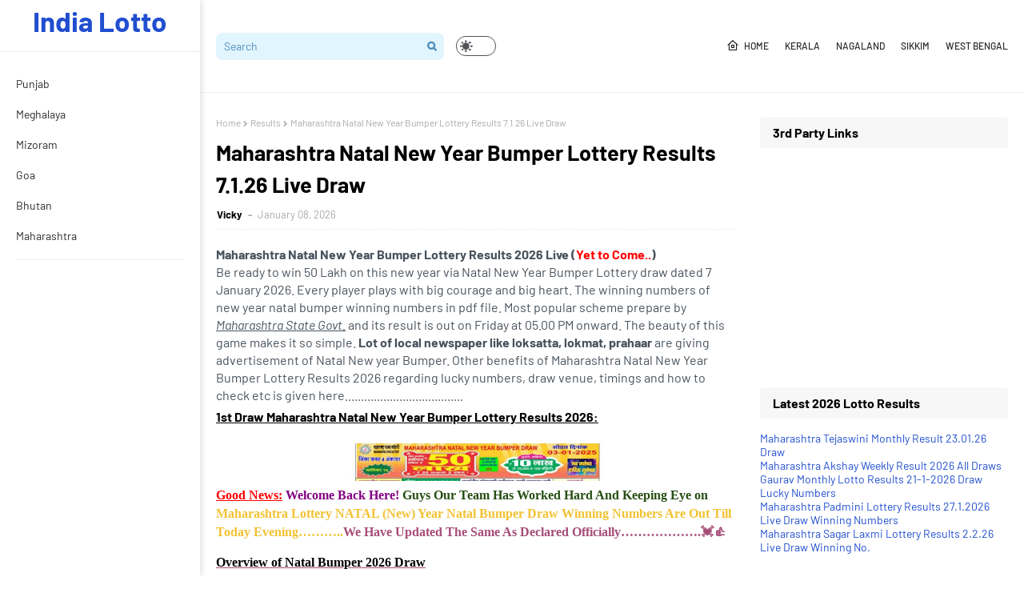

--- FILE ---
content_type: text/html; charset=UTF-8
request_url: https://www.lotteryresultdraw.com/2019/12/maharashtra-natal-new-year-bumper.html
body_size: 93090
content:
<!DOCTYPE html>
<html class='ltr' dir='ltr' xmlns='http://www.w3.org/1999/xhtml' xmlns:b='http://www.google.com/2005/gml/b' xmlns:data='http://www.google.com/2005/gml/data' xmlns:expr='http://www.google.com/2005/gml/expr'>
<head>
<meta content='width=device-width, initial-scale=1, minimum-scale=1, maximum-scale=1' name='viewport'/>
<title>Maharashtra Natal New Year Bumper Lottery Results 7.1.26 Live Draw</title>
<link href='//1.bp.blogspot.com' rel='dns-prefetch'/>
<link href='//2.bp.blogspot.com' rel='dns-prefetch'/>
<link href='//3.bp.blogspot.com' rel='dns-prefetch'/>
<link href='//4.bp.blogspot.com' rel='dns-prefetch'/>
<link href='//www.blogger.com' rel='dns-prefetch'/>
<link href='//dnjs.cloudflare.com' rel='dns-prefetch'/>
<link href='//fonts.gstatic.com' rel='dns-prefetch'/>
<link href='//pagead2.googlesyndication.com' rel='dns-prefetch'/>
<link href='//www.googletagmanager.com' rel='dns-prefetch'/>
<link href='//www.google-analytics.com' rel='dns-prefetch'/>
<link href='//connect.facebook.net' rel='dns-prefetch'/>
<link href='//c.disquscdn.com' rel='dns-prefetch'/>
<link href='//disqus.com' rel='dns-prefetch'/>
<meta content='text/html; charset=UTF-8' http-equiv='Content-Type'/>
<meta content='blogger' name='generator'/>
<link href='https://www.lotteryresultdraw.com/favicon.ico' rel='icon' type='image/x-icon'/>
<meta content='#204ecf' name='theme-color'/>
<meta content='#204ecf' name='msapplication-navbutton-color'/>
<link href='https://www.lotteryresultdraw.com/2019/12/maharashtra-natal-new-year-bumper.html' rel='canonical'/>
<link rel="alternate" type="application/atom+xml" title="India Lotto Results 2026 Draws- Truly Specialized in Games - Atom" href="https://www.lotteryresultdraw.com/feeds/posts/default" />
<link rel="alternate" type="application/rss+xml" title="India Lotto Results 2026 Draws- Truly Specialized in Games - RSS" href="https://www.lotteryresultdraw.com/feeds/posts/default?alt=rss" />
<link rel="service.post" type="application/atom+xml" title="India Lotto Results 2026 Draws- Truly Specialized in Games - Atom" href="https://www.blogger.com/feeds/4741326517248585713/posts/default" />

<link rel="alternate" type="application/atom+xml" title="India Lotto Results 2026 Draws- Truly Specialized in Games - Atom" href="https://www.lotteryresultdraw.com/feeds/8434120361835519881/comments/default" />
<meta content='All India Lottery Results 2024 with New Schemes, Schedule, Venue, Time &amp; many More. India Lotto Draw Included Currently Daily/ Weekly/ Monthly Scheme.' name='description'/>
<link href='https://blogger.googleusercontent.com/img/b/R29vZ2xl/AVvXsEif4-oW9E2a2L430awEIpzzwfdz_EPe8iJQdrZzYvXyFPRUA0WIwLquFGgCrh_xmhfqx7SjY3RERqP7q7fUyiaRWghM9V5rn2TdEBno8W5OtX91V-KWXxiGSo_7I_MXohnQ5HRs4OC_RgLdKKsrmmf0agxgsV0ybeknlaakuydSIh6xZCa98mJMeONTyuTQ/s320/natal%20new%20year%20bumper%20draw%202025.jpg' rel='image_src'/>
<!-- Metadata for Open Graph protocol. See http://ogp.me/. -->
<meta content='article' property='og:type'/>
<meta content='Maharashtra Natal New Year Bumper Lottery Results 7.1.26 Live Draw' property='og:title'/>
<meta content='https://www.lotteryresultdraw.com/2019/12/maharashtra-natal-new-year-bumper.html' property='og:url'/>
<meta content='All India Lottery Results 2024 with New Schemes, Schedule, Venue, Time &amp; many More. India Lotto Draw Included Currently Daily/ Weekly/ Monthly Scheme.' property='og:description'/>
<meta content='India Lotto Results 2026 Draws- Truly Specialized in Games' property='og:site_name'/>
<meta content='https://blogger.googleusercontent.com/img/b/R29vZ2xl/AVvXsEif4-oW9E2a2L430awEIpzzwfdz_EPe8iJQdrZzYvXyFPRUA0WIwLquFGgCrh_xmhfqx7SjY3RERqP7q7fUyiaRWghM9V5rn2TdEBno8W5OtX91V-KWXxiGSo_7I_MXohnQ5HRs4OC_RgLdKKsrmmf0agxgsV0ybeknlaakuydSIh6xZCa98mJMeONTyuTQ/s320/natal%20new%20year%20bumper%20draw%202025.jpg' property='og:image'/>
<meta content='https://blogger.googleusercontent.com/img/b/R29vZ2xl/AVvXsEif4-oW9E2a2L430awEIpzzwfdz_EPe8iJQdrZzYvXyFPRUA0WIwLquFGgCrh_xmhfqx7SjY3RERqP7q7fUyiaRWghM9V5rn2TdEBno8W5OtX91V-KWXxiGSo_7I_MXohnQ5HRs4OC_RgLdKKsrmmf0agxgsV0ybeknlaakuydSIh6xZCa98mJMeONTyuTQ/s320/natal%20new%20year%20bumper%20draw%202025.jpg' name='twitter:image'/>
<meta content='summary_large_image' name='twitter:card'/>
<meta content='Maharashtra Natal New Year Bumper Lottery Results 7.1.26 Live Draw' name='twitter:title'/>
<meta content='https://www.lotteryresultdraw.com/2019/12/maharashtra-natal-new-year-bumper.html' name='twitter:domain'/>
<meta content='All India Lottery Results 2024 with New Schemes, Schedule, Venue, Time &amp; many More. India Lotto Draw Included Currently Daily/ Weekly/ Monthly Scheme.' name='twitter:description'/>
<!-- Template Style CSS -->
<style type='text/css'>@font-face{font-family:'Merriweather';font-style:normal;font-weight:400;font-stretch:100%;font-display:swap;src:url(//fonts.gstatic.com/s/merriweather/v33/u-4D0qyriQwlOrhSvowK_l5UcA6zuSYEqOzpPe3HOZJ5eX1WtLaQwmYiScCmDxhtNOKl8yDr3icaGV31CPDaYKfFQn0.woff2)format('woff2');unicode-range:U+0460-052F,U+1C80-1C8A,U+20B4,U+2DE0-2DFF,U+A640-A69F,U+FE2E-FE2F;}@font-face{font-family:'Merriweather';font-style:normal;font-weight:400;font-stretch:100%;font-display:swap;src:url(//fonts.gstatic.com/s/merriweather/v33/u-4D0qyriQwlOrhSvowK_l5UcA6zuSYEqOzpPe3HOZJ5eX1WtLaQwmYiScCmDxhtNOKl8yDr3icaEF31CPDaYKfFQn0.woff2)format('woff2');unicode-range:U+0301,U+0400-045F,U+0490-0491,U+04B0-04B1,U+2116;}@font-face{font-family:'Merriweather';font-style:normal;font-weight:400;font-stretch:100%;font-display:swap;src:url(//fonts.gstatic.com/s/merriweather/v33/u-4D0qyriQwlOrhSvowK_l5UcA6zuSYEqOzpPe3HOZJ5eX1WtLaQwmYiScCmDxhtNOKl8yDr3icaG131CPDaYKfFQn0.woff2)format('woff2');unicode-range:U+0102-0103,U+0110-0111,U+0128-0129,U+0168-0169,U+01A0-01A1,U+01AF-01B0,U+0300-0301,U+0303-0304,U+0308-0309,U+0323,U+0329,U+1EA0-1EF9,U+20AB;}@font-face{font-family:'Merriweather';font-style:normal;font-weight:400;font-stretch:100%;font-display:swap;src:url(//fonts.gstatic.com/s/merriweather/v33/u-4D0qyriQwlOrhSvowK_l5UcA6zuSYEqOzpPe3HOZJ5eX1WtLaQwmYiScCmDxhtNOKl8yDr3icaGl31CPDaYKfFQn0.woff2)format('woff2');unicode-range:U+0100-02BA,U+02BD-02C5,U+02C7-02CC,U+02CE-02D7,U+02DD-02FF,U+0304,U+0308,U+0329,U+1D00-1DBF,U+1E00-1E9F,U+1EF2-1EFF,U+2020,U+20A0-20AB,U+20AD-20C0,U+2113,U+2C60-2C7F,U+A720-A7FF;}@font-face{font-family:'Merriweather';font-style:normal;font-weight:400;font-stretch:100%;font-display:swap;src:url(//fonts.gstatic.com/s/merriweather/v33/u-4D0qyriQwlOrhSvowK_l5UcA6zuSYEqOzpPe3HOZJ5eX1WtLaQwmYiScCmDxhtNOKl8yDr3icaFF31CPDaYKfF.woff2)format('woff2');unicode-range:U+0000-00FF,U+0131,U+0152-0153,U+02BB-02BC,U+02C6,U+02DA,U+02DC,U+0304,U+0308,U+0329,U+2000-206F,U+20AC,U+2122,U+2191,U+2193,U+2212,U+2215,U+FEFF,U+FFFD;}</style>
<style id='page-skin-1' type='text/css'><!--
/*
-----------------------------------------------
Blogger Template Style
Name:        Medium UI
License:     Free Version
Version:     3.0
Author:      SoraTemplates
Author Url:  https://www.soratemplates.com/
----------------------------------------------- */
/*-- Google Fonts CSS --*/
@font-face {font-family: 'Barlow';font-style: italic;font-weight: 400;font-display: swap;src: url(https://fonts.gstatic.com/s/barlow/v5/7cHrv4kjgoGqM7E_Cfs0wH8RnA.woff2) format('woff2');unicode-range: U+0102-0103, U+0110-0111, U+0128-0129, U+0168-0169, U+01A0-01A1, U+01AF-01B0, U+1EA0-1EF9, U+20AB;}@font-face {font-family: 'Barlow';font-style: italic;font-weight: 400;font-display: swap;src: url(https://fonts.gstatic.com/s/barlow/v5/7cHrv4kjgoGqM7E_Cfs1wH8RnA.woff2) format('woff2');unicode-range: U+0100-024F, U+0259, U+1E00-1EFF, U+2020, U+20A0-20AB, U+20AD-20CF, U+2113, U+2C60-2C7F, U+A720-A7FF;}@font-face {font-family: 'Barlow';font-style: italic;font-weight: 400;font-display: swap;src: url(https://fonts.gstatic.com/s/barlow/v5/7cHrv4kjgoGqM7E_Cfs7wH8.woff2) format('woff2');unicode-range: U+0000-00FF, U+0131, U+0152-0153, U+02BB-02BC, U+02C6, U+02DA, U+02DC, U+2000-206F, U+2074, U+20AC, U+2122, U+2191, U+2193, U+2212, U+2215, U+FEFF, U+FFFD;}@font-face {font-family: 'Barlow';font-style: italic;font-weight: 500;font-display: swap;src: url(https://fonts.gstatic.com/s/barlow/v5/7cHsv4kjgoGqM7E_CfPI42ohvTobdw.woff2) format('woff2');unicode-range: U+0102-0103, U+0110-0111, U+0128-0129, U+0168-0169, U+01A0-01A1, U+01AF-01B0, U+1EA0-1EF9, U+20AB;}@font-face {font-family: 'Barlow';font-style: italic;font-weight: 500;font-display: swap;src: url(https://fonts.gstatic.com/s/barlow/v5/7cHsv4kjgoGqM7E_CfPI42ogvTobdw.woff2) format('woff2');unicode-range: U+0100-024F, U+0259, U+1E00-1EFF, U+2020, U+20A0-20AB, U+20AD-20CF, U+2113, U+2C60-2C7F, U+A720-A7FF;}@font-face {font-family: 'Barlow';font-style: italic;font-weight: 500;font-display: swap;src: url(https://fonts.gstatic.com/s/barlow/v5/7cHsv4kjgoGqM7E_CfPI42ouvTo.woff2) format('woff2');unicode-range: U+0000-00FF, U+0131, U+0152-0153, U+02BB-02BC, U+02C6, U+02DA, U+02DC, U+2000-206F, U+2074, U+20AC, U+2122, U+2191, U+2193, U+2212, U+2215, U+FEFF, U+FFFD;}@font-face {font-family: 'Barlow';font-style: italic;font-weight: 600;font-display: swap;src: url(https://fonts.gstatic.com/s/barlow/v5/7cHsv4kjgoGqM7E_CfPk5GohvTobdw.woff2) format('woff2');unicode-range: U+0102-0103, U+0110-0111, U+0128-0129, U+0168-0169, U+01A0-01A1, U+01AF-01B0, U+1EA0-1EF9, U+20AB;}@font-face {font-family: 'Barlow';font-style: italic;font-weight: 600;font-display: swap;src: url(https://fonts.gstatic.com/s/barlow/v5/7cHsv4kjgoGqM7E_CfPk5GogvTobdw.woff2) format('woff2');unicode-range: U+0100-024F, U+0259, U+1E00-1EFF, U+2020, U+20A0-20AB, U+20AD-20CF, U+2113, U+2C60-2C7F, U+A720-A7FF;}@font-face {font-family: 'Barlow';font-style: italic;font-weight: 600;font-display: swap;src: url(https://fonts.gstatic.com/s/barlow/v5/7cHsv4kjgoGqM7E_CfPk5GouvTo.woff2) format('woff2');unicode-range: U+0000-00FF, U+0131, U+0152-0153, U+02BB-02BC, U+02C6, U+02DA, U+02DC, U+2000-206F, U+2074, U+20AC, U+2122, U+2191, U+2193, U+2212, U+2215, U+FEFF, U+FFFD;}@font-face {font-family: 'Barlow';font-style: italic;font-weight: 700;font-display: swap;src: url(https://fonts.gstatic.com/s/barlow/v5/7cHsv4kjgoGqM7E_CfOA5WohvTobdw.woff2) format('woff2');unicode-range: U+0102-0103, U+0110-0111, U+0128-0129, U+0168-0169, U+01A0-01A1, U+01AF-01B0, U+1EA0-1EF9, U+20AB;}@font-face {font-family: 'Barlow';font-style: italic;font-weight: 700;font-display: swap;src: url(https://fonts.gstatic.com/s/barlow/v5/7cHsv4kjgoGqM7E_CfOA5WogvTobdw.woff2) format('woff2');unicode-range: U+0100-024F, U+0259, U+1E00-1EFF, U+2020, U+20A0-20AB, U+20AD-20CF, U+2113, U+2C60-2C7F, U+A720-A7FF;}@font-face {font-family: 'Barlow';font-style: italic;font-weight: 700;font-display: swap;src: url(https://fonts.gstatic.com/s/barlow/v5/7cHsv4kjgoGqM7E_CfOA5WouvTo.woff2) format('woff2');unicode-range: U+0000-00FF, U+0131, U+0152-0153, U+02BB-02BC, U+02C6, U+02DA, U+02DC, U+2000-206F, U+2074, U+20AC, U+2122, U+2191, U+2193, U+2212, U+2215, U+FEFF, U+FFFD;}@font-face {font-family: 'Barlow';font-style: normal;font-weight: 400;font-display: swap;src: url(https://fonts.gstatic.com/s/barlow/v5/7cHpv4kjgoGqM7E_A8s52Hs.woff2) format('woff2');unicode-range: U+0102-0103, U+0110-0111, U+0128-0129, U+0168-0169, U+01A0-01A1, U+01AF-01B0, U+1EA0-1EF9, U+20AB;}@font-face {font-family: 'Barlow';font-style: normal;font-weight: 400;font-display: swap;src: url(https://fonts.gstatic.com/s/barlow/v5/7cHpv4kjgoGqM7E_Ass52Hs.woff2) format('woff2');unicode-range: U+0100-024F, U+0259, U+1E00-1EFF, U+2020, U+20A0-20AB, U+20AD-20CF, U+2113, U+2C60-2C7F, U+A720-A7FF;}@font-face {font-family: 'Barlow';font-style: normal;font-weight: 400;font-display: swap;src: url(https://fonts.gstatic.com/s/barlow/v5/7cHpv4kjgoGqM7E_DMs5.woff2) format('woff2');unicode-range: U+0000-00FF, U+0131, U+0152-0153, U+02BB-02BC, U+02C6, U+02DA, U+02DC, U+2000-206F, U+2074, U+20AC, U+2122, U+2191, U+2193, U+2212, U+2215, U+FEFF, U+FFFD;}@font-face {font-family: 'Barlow';font-style: normal;font-weight: 500;font-display: swap;src: url(https://fonts.gstatic.com/s/barlow/v5/7cHqv4kjgoGqM7E3_-gs6FospT4.woff2) format('woff2');unicode-range: U+0102-0103, U+0110-0111, U+0128-0129, U+0168-0169, U+01A0-01A1, U+01AF-01B0, U+1EA0-1EF9, U+20AB;}@font-face {font-family: 'Barlow';font-style: normal;font-weight: 500;font-display: swap;src: url(https://fonts.gstatic.com/s/barlow/v5/7cHqv4kjgoGqM7E3_-gs6VospT4.woff2) format('woff2');unicode-range: U+0100-024F, U+0259, U+1E00-1EFF, U+2020, U+20A0-20AB, U+20AD-20CF, U+2113, U+2C60-2C7F, U+A720-A7FF;}@font-face {font-family: 'Barlow';font-style: normal;font-weight: 500;font-display: swap;src: url(https://fonts.gstatic.com/s/barlow/v5/7cHqv4kjgoGqM7E3_-gs51os.woff2) format('woff2');unicode-range: U+0000-00FF, U+0131, U+0152-0153, U+02BB-02BC, U+02C6, U+02DA, U+02DC, U+2000-206F, U+2074, U+20AC, U+2122, U+2191, U+2193, U+2212, U+2215, U+FEFF, U+FFFD;}@font-face {font-family: 'Barlow';font-style: normal;font-weight: 600;font-display: swap;src: url(https://fonts.gstatic.com/s/barlow/v5/7cHqv4kjgoGqM7E30-8s6FospT4.woff2) format('woff2');unicode-range: U+0102-0103, U+0110-0111, U+0128-0129, U+0168-0169, U+01A0-01A1, U+01AF-01B0, U+1EA0-1EF9, U+20AB;}@font-face {font-family: 'Barlow';font-style: normal;font-weight: 600;font-display: swap;src: url(https://fonts.gstatic.com/s/barlow/v5/7cHqv4kjgoGqM7E30-8s6VospT4.woff2) format('woff2');unicode-range: U+0100-024F, U+0259, U+1E00-1EFF, U+2020, U+20A0-20AB, U+20AD-20CF, U+2113, U+2C60-2C7F, U+A720-A7FF;}@font-face {font-family: 'Barlow';font-style: normal;font-weight: 600;font-display: swap;src: url(https://fonts.gstatic.com/s/barlow/v5/7cHqv4kjgoGqM7E30-8s51os.woff2) format('woff2');unicode-range: U+0000-00FF, U+0131, U+0152-0153, U+02BB-02BC, U+02C6, U+02DA, U+02DC, U+2000-206F, U+2074, U+20AC, U+2122, U+2191, U+2193, U+2212, U+2215, U+FEFF, U+FFFD;}@font-face {font-family: 'Barlow';font-style: normal;font-weight: 700;font-display: swap;src: url(https://fonts.gstatic.com/s/barlow/v5/7cHqv4kjgoGqM7E3t-4s6FospT4.woff2) format('woff2');unicode-range: U+0102-0103, U+0110-0111, U+0128-0129, U+0168-0169, U+01A0-01A1, U+01AF-01B0, U+1EA0-1EF9, U+20AB;}@font-face {font-family: 'Barlow';font-style: normal;font-weight: 700;font-display: swap;src: url(https://fonts.gstatic.com/s/barlow/v5/7cHqv4kjgoGqM7E3t-4s6VospT4.woff2) format('woff2');unicode-range: U+0100-024F, U+0259, U+1E00-1EFF, U+2020, U+20A0-20AB, U+20AD-20CF, U+2113, U+2C60-2C7F, U+A720-A7FF;}@font-face {font-family: 'Barlow';font-style: normal;font-weight: 700;font-display: swap;src: url(https://fonts.gstatic.com/s/barlow/v5/7cHqv4kjgoGqM7E3t-4s51os.woff2) format('woff2');unicode-range: U+0000-00FF, U+0131, U+0152-0153, U+02BB-02BC, U+02C6, U+02DA, U+02DC, U+2000-206F, U+2074, U+20AC, U+2122, U+2191, U+2193, U+2212, U+2215, U+FEFF, U+FFFD;}
/*
* Remix Icon v2.5.0
* https://remixicon.com
* https://github.com/Remix-Design/RemixIcon
*
* Copyright RemixIcon.com
* Released under the Apache License Version 2.0
*
* Date: 2020-05-23
*/
@font-face {font-family: "remixicon";src: url('https://cdn.jsdelivr.net/npm/remixicon@2.3.0/fonts/remixicon.eot?t=1580819880586');src: url('https://cdn.jsdelivr.net/npm/remixicon@2.3.0/fonts/remixicon.eot?t=1580819880586#iefix') format('embedded-opentype'), url("https://cdn.jsdelivr.net/npm/remixicon@2.3.0/fonts/remixicon.woff2?t=1580819880586") format("woff2"), url("https://cdn.jsdelivr.net/npm/remixicon@2.3.0/fonts/remixicon.woff?t=1580819880586") format("woff"), url('https://cdn.jsdelivr.net/npm/remixicon@2.3.0/fonts/remixicon.ttf?t=1580819880586') format('truetype'), url('https://cdn.jsdelivr.net/npm/remixicon@2.3.0/fonts/remixicon.svg?t=1580819880586#remixicon') format('svg');font-display: swap;}[class^="ri-"], [class*=" ri-"] {font-family: 'remixicon' !important;font-style: normal;-webkit-font-smoothing: antialiased;-moz-osx-font-smoothing: grayscale;}.ri-lg {font-size: 1.3333em;line-height: 0.75em;vertical-align: -.0667em;}.ri-xl {font-size: 1.5em;line-height: 0.6666em;vertical-align: -.075em;}.ri-xxs {font-size: .5em;}.ri-xs {font-size: .75em;}.ri-sm {font-size: .875em }.ri-1x {font-size: 1em;}.ri-2x {font-size: 2em;}.ri-3x {font-size: 3em;}.ri-4x {font-size: 4em;}.ri-5x {font-size: 5em;}.ri-6x {font-size: 6em;}.ri-7x {font-size: 7em;}.ri-8x {font-size: 8em;}.ri-9x {font-size: 9em;}.ri-10x {font-size: 10em;}.ri-fw {text-align: center;width: 1.25em;}.ri-4k-fill:before {content: "\ea01";}.ri-4k-line:before {content: "\ea02";}.ri-a-b:before {content: "\ea03";}.ri-account-box-fill:before {content: "\ea04";}.ri-account-box-line:before {content: "\ea05";}.ri-account-circle-fill:before {content: "\ea06";}.ri-account-circle-line:before {content: "\ea07";}.ri-account-pin-box-fill:before {content: "\ea08";}.ri-account-pin-box-line:before {content: "\ea09";}.ri-account-pin-circle-fill:before {content: "\ea0a";}.ri-account-pin-circle-line:before {content: "\ea0b";}.ri-add-box-fill:before {content: "\ea0c";}.ri-add-box-line:before {content: "\ea0d";}.ri-add-circle-fill:before {content: "\ea0e";}.ri-add-circle-line:before {content: "\ea0f";}.ri-add-fill:before {content: "\ea10";}.ri-add-line:before {content: "\ea11";}.ri-admin-fill:before {content: "\ea12";}.ri-admin-line:before {content: "\ea13";}.ri-advertisement-fill:before {content: "\ea14";}.ri-advertisement-line:before {content: "\ea15";}.ri-airplay-fill:before {content: "\ea16";}.ri-airplay-line:before {content: "\ea17";}.ri-alarm-fill:before {content: "\ea18";}.ri-alarm-line:before {content: "\ea19";}.ri-alarm-warning-fill:before {content: "\ea1a";}.ri-alarm-warning-line:before {content: "\ea1b";}.ri-album-fill:before {content: "\ea1c";}.ri-album-line:before {content: "\ea1d";}.ri-alert-fill:before {content: "\ea1e";}.ri-alert-line:before {content: "\ea1f";}.ri-aliens-fill:before {content: "\ea20";}.ri-aliens-line:before {content: "\ea21";}.ri-align-bottom:before {content: "\ea22";}.ri-align-center:before {content: "\ea23";}.ri-align-justify:before {content: "\ea24";}.ri-align-left:before {content: "\ea25";}.ri-align-right:before {content: "\ea26";}.ri-align-top:before {content: "\ea27";}.ri-align-vertically:before {content: "\ea28";}.ri-alipay-fill:before {content: "\ea29";}.ri-alipay-line:before {content: "\ea2a";}.ri-amazon-fill:before {content: "\ea2b";}.ri-amazon-line:before {content: "\ea2c";}.ri-anchor-fill:before {content: "\ea2d";}.ri-anchor-line:before {content: "\ea2e";}.ri-ancient-gate-fill:before {content: "\ea2f";}.ri-ancient-gate-line:before {content: "\ea30";}.ri-ancient-pavilion-fill:before {content: "\ea31";}.ri-ancient-pavilion-line:before {content: "\ea32";}.ri-android-fill:before {content: "\ea33";}.ri-android-line:before {content: "\ea34";}.ri-angularjs-fill:before {content: "\ea35";}.ri-angularjs-line:before {content: "\ea36";}.ri-anticlockwise-2-fill:before {content: "\ea37";}.ri-anticlockwise-2-line:before {content: "\ea38";}.ri-anticlockwise-fill:before {content: "\ea39";}.ri-anticlockwise-line:before {content: "\ea3a";}.ri-app-store-fill:before {content: "\ea3b";}.ri-app-store-line:before {content: "\ea3c";}.ri-apple-fill:before {content: "\ea3d";}.ri-apple-line:before {content: "\ea3e";}.ri-apps-2-fill:before {content: "\ea3f";}.ri-apps-2-line:before {content: "\ea40";}.ri-apps-fill:before {content: "\ea41";}.ri-apps-line:before {content: "\ea42";}.ri-archive-drawer-fill:before {content: "\ea43";}.ri-archive-drawer-line:before {content: "\ea44";}.ri-archive-fill:before {content: "\ea45";}.ri-archive-line:before {content: "\ea46";}.ri-arrow-down-circle-fill:before {content: "\ea47";}.ri-arrow-down-circle-line:before {content: "\ea48";}.ri-arrow-down-fill:before {content: "\ea49";}.ri-arrow-down-line:before {content: "\ea4a";}.ri-arrow-down-s-fill:before {content: "\ea4b";}.ri-arrow-down-s-line:before {content: "\ea4c";}.ri-arrow-drop-down-fill:before {content: "\ea4d";}.ri-arrow-drop-down-line:before {content: "\ea4e";}.ri-arrow-drop-left-fill:before {content: "\ea4f";}.ri-arrow-drop-left-line:before {content: "\ea50";}.ri-arrow-drop-right-fill:before {content: "\ea51";}.ri-arrow-drop-right-line:before {content: "\ea52";}.ri-arrow-drop-up-fill:before {content: "\ea53";}.ri-arrow-drop-up-line:before {content: "\ea54";}.ri-arrow-go-back-fill:before {content: "\ea55";}.ri-arrow-go-back-line:before {content: "\ea56";}.ri-arrow-go-forward-fill:before {content: "\ea57";}.ri-arrow-go-forward-line:before {content: "\ea58";}.ri-arrow-left-circle-fill:before {content: "\ea59";}.ri-arrow-left-circle-line:before {content: "\ea5a";}.ri-arrow-left-down-fill:before {content: "\ea5b";}.ri-arrow-left-down-line:before {content: "\ea5c";}.ri-arrow-left-fill:before {content: "\ea5d";}.ri-arrow-left-line:before {content: "\ea5e";}.ri-arrow-left-right-fill:before {content: "\ea5f";}.ri-arrow-left-right-line:before {content: "\ea60";}.ri-arrow-left-s-fill:before {content: "\ea61";}.ri-arrow-left-s-line:before {content: "\ea62";}.ri-arrow-left-up-fill:before {content: "\ea63";}.ri-arrow-left-up-line:before {content: "\ea64";}.ri-arrow-right-circle-fill:before {content: "\ea65";}.ri-arrow-right-circle-line:before {content: "\ea66";}.ri-arrow-right-down-fill:before {content: "\ea67";}.ri-arrow-right-down-line:before {content: "\ea68";}.ri-arrow-right-fill:before {content: "\ea69";}.ri-arrow-right-line:before {content: "\ea6a";}.ri-arrow-right-s-fill:before {content: "\ea6b";}.ri-arrow-right-s-line:before {content: "\ea6c";}.ri-arrow-right-up-fill:before {content: "\ea6d";}.ri-arrow-right-up-line:before {content: "\ea6e";}.ri-arrow-up-circle-fill:before {content: "\ea6f";}.ri-arrow-up-circle-line:before {content: "\ea70";}.ri-arrow-up-down-fill:before {content: "\ea71";}.ri-arrow-up-down-line:before {content: "\ea72";}.ri-arrow-up-fill:before {content: "\ea73";}.ri-arrow-up-line:before {content: "\ea74";}.ri-arrow-up-s-fill:before {content: "\ea75";}.ri-arrow-up-s-line:before {content: "\ea76";}.ri-artboard-2-fill:before {content: "\ea77";}.ri-artboard-2-line:before {content: "\ea78";}.ri-artboard-fill:before {content: "\ea79";}.ri-artboard-line:before {content: "\ea7a";}.ri-article-fill:before {content: "\ea7b";}.ri-article-line:before {content: "\ea7c";}.ri-aspect-ratio-fill:before {content: "\ea7d";}.ri-aspect-ratio-line:before {content: "\ea7e";}.ri-asterisk:before {content: "\ea7f";}.ri-at-fill:before {content: "\ea80";}.ri-at-line:before {content: "\ea81";}.ri-attachment-2:before {content: "\ea82";}.ri-attachment-fill:before {content: "\ea83";}.ri-attachment-line:before {content: "\ea84";}.ri-auction-fill:before {content: "\ea85";}.ri-auction-line:before {content: "\ea86";}.ri-award-fill:before {content: "\ea87";}.ri-award-line:before {content: "\ea88";}.ri-baidu-fill:before {content: "\ea89";}.ri-baidu-line:before {content: "\ea8a";}.ri-ball-pen-fill:before {content: "\ea8b";}.ri-ball-pen-line:before {content: "\ea8c";}.ri-bank-card-2-fill:before {content: "\ea8d";}.ri-bank-card-2-line:before {content: "\ea8e";}.ri-bank-card-fill:before {content: "\ea8f";}.ri-bank-card-line:before {content: "\ea90";}.ri-bank-fill:before {content: "\ea91";}.ri-bank-line:before {content: "\ea92";}.ri-bar-chart-2-fill:before {content: "\ea93";}.ri-bar-chart-2-line:before {content: "\ea94";}.ri-bar-chart-box-fill:before {content: "\ea95";}.ri-bar-chart-box-line:before {content: "\ea96";}.ri-bar-chart-fill:before {content: "\ea97";}.ri-bar-chart-grouped-fill:before {content: "\ea98";}.ri-bar-chart-grouped-line:before {content: "\ea99";}.ri-bar-chart-horizontal-fill:before {content: "\ea9a";}.ri-bar-chart-horizontal-line:before {content: "\ea9b";}.ri-bar-chart-line:before {content: "\ea9c";}.ri-barcode-box-fill:before {content: "\ea9d";}.ri-barcode-box-line:before {content: "\ea9e";}.ri-barcode-fill:before {content: "\ea9f";}.ri-barcode-line:before {content: "\eaa0";}.ri-barricade-fill:before {content: "\eaa1";}.ri-barricade-line:before {content: "\eaa2";}.ri-base-station-fill:before {content: "\eaa3";}.ri-base-station-line:before {content: "\eaa4";}.ri-basketball-fill:before {content: "\eaa5";}.ri-basketball-line:before {content: "\eaa6";}.ri-battery-2-charge-fill:before {content: "\eaa7";}.ri-battery-2-charge-line:before {content: "\eaa8";}.ri-battery-2-fill:before {content: "\eaa9";}.ri-battery-2-line:before {content: "\eaaa";}.ri-battery-charge-fill:before {content: "\eaab";}.ri-battery-charge-line:before {content: "\eaac";}.ri-battery-fill:before {content: "\eaad";}.ri-battery-line:before {content: "\eaae";}.ri-battery-low-fill:before {content: "\eaaf";}.ri-battery-low-line:before {content: "\eab0";}.ri-battery-saver-fill:before {content: "\eab1";}.ri-battery-saver-line:before {content: "\eab2";}.ri-battery-share-fill:before {content: "\eab3";}.ri-battery-share-line:before {content: "\eab4";}.ri-bear-smile-fill:before {content: "\eab5";}.ri-bear-smile-line:before {content: "\eab6";}.ri-behance-fill:before {content: "\eab7";}.ri-behance-line:before {content: "\eab8";}.ri-bell-fill:before {content: "\eab9";}.ri-bell-line:before {content: "\eaba";}.ri-bike-fill:before {content: "\eabb";}.ri-bike-line:before {content: "\eabc";}.ri-bilibili-fill:before {content: "\eabd";}.ri-bilibili-line:before {content: "\eabe";}.ri-bill-fill:before {content: "\eabf";}.ri-bill-line:before {content: "\eac0";}.ri-billiards-fill:before {content: "\eac1";}.ri-billiards-line:before {content: "\eac2";}.ri-bit-coin-fill:before {content: "\eac3";}.ri-bit-coin-line:before {content: "\eac4";}.ri-blaze-fill:before {content: "\eac5";}.ri-blaze-line:before {content: "\eac6";}.ri-bluetooth-connect-fill:before {content: "\eac7";}.ri-bluetooth-connect-line:before {content: "\eac8";}.ri-bluetooth-fill:before {content: "\eac9";}.ri-bluetooth-line:before {content: "\eaca";}.ri-blur-off-fill:before {content: "\eacb";}.ri-blur-off-line:before {content: "\eacc";}.ri-body-scan-fill:before {content: "\eacd";}.ri-body-scan-line:before {content: "\eace";}.ri-bold:before {content: "\eacf";}.ri-book-2-fill:before {content: "\ead0";}.ri-book-2-line:before {content: "\ead1";}.ri-book-3-fill:before {content: "\ead2";}.ri-book-3-line:before {content: "\ead3";}.ri-book-fill:before {content: "\ead4";}.ri-book-line:before {content: "\ead5";}.ri-book-mark-fill:before {content: "\ead6";}.ri-book-mark-line:before {content: "\ead7";}.ri-book-open-fill:before {content: "\ead8";}.ri-book-open-line:before {content: "\ead9";}.ri-book-read-fill:before {content: "\eada";}.ri-book-read-line:before {content: "\eadb";}.ri-booklet-fill:before {content: "\eadc";}.ri-booklet-line:before {content: "\eadd";}.ri-bookmark-2-fill:before {content: "\eade";}.ri-bookmark-2-line:before {content: "\eadf";}.ri-bookmark-3-fill:before {content: "\eae0";}.ri-bookmark-3-line:before {content: "\eae1";}.ri-bookmark-fill:before {content: "\eae2";}.ri-bookmark-line:before {content: "\eae3";}.ri-boxing-fill:before {content: "\eae4";}.ri-boxing-line:before {content: "\eae5";}.ri-braces-fill:before {content: "\eae6";}.ri-braces-line:before {content: "\eae7";}.ri-brackets-fill:before {content: "\eae8";}.ri-brackets-line:before {content: "\eae9";}.ri-briefcase-2-fill:before {content: "\eaea";}.ri-briefcase-2-line:before {content: "\eaeb";}.ri-briefcase-3-fill:before {content: "\eaec";}.ri-briefcase-3-line:before {content: "\eaed";}.ri-briefcase-4-fill:before {content: "\eaee";}.ri-briefcase-4-line:before {content: "\eaef";}.ri-briefcase-5-fill:before {content: "\eaf0";}.ri-briefcase-5-line:before {content: "\eaf1";}.ri-briefcase-fill:before {content: "\eaf2";}.ri-briefcase-line:before {content: "\eaf3";}.ri-broadcast-fill:before {content: "\eaf4";}.ri-broadcast-line:before {content: "\eaf5";}.ri-brush-2-fill:before {content: "\eaf6";}.ri-brush-2-line:before {content: "\eaf7";}.ri-brush-3-fill:before {content: "\eaf8";}.ri-brush-3-line:before {content: "\eaf9";}.ri-brush-4-fill:before {content: "\eafa";}.ri-brush-4-line:before {content: "\eafb";}.ri-brush-fill:before {content: "\eafc";}.ri-brush-line:before {content: "\eafd";}.ri-bug-2-fill:before {content: "\eafe";}.ri-bug-2-line:before {content: "\eaff";}.ri-bug-fill:before {content: "\eb00";}.ri-bug-line:before {content: "\eb01";}.ri-building-2-fill:before {content: "\eb02";}.ri-building-2-line:before {content: "\eb03";}.ri-building-3-fill:before {content: "\eb04";}.ri-building-3-line:before {content: "\eb05";}.ri-building-4-fill:before {content: "\eb06";}.ri-building-4-line:before {content: "\eb07";}.ri-building-fill:before {content: "\eb08";}.ri-building-line:before {content: "\eb09";}.ri-bus-2-fill:before {content: "\eb0a";}.ri-bus-2-line:before {content: "\eb0b";}.ri-bus-fill:before {content: "\eb0c";}.ri-bus-line:before {content: "\eb0d";}.ri-bus-wifi-fill:before {content: "\eb0e";}.ri-bus-wifi-line:before {content: "\eb0f";}.ri-cake-2-fill:before {content: "\eb10";}.ri-cake-2-line:before {content: "\eb11";}.ri-cake-3-fill:before {content: "\eb12";}.ri-cake-3-line:before {content: "\eb13";}.ri-cake-fill:before {content: "\eb14";}.ri-cake-line:before {content: "\eb15";}.ri-calculator-fill:before {content: "\eb16";}.ri-calculator-line:before {content: "\eb17";}.ri-calendar-2-fill:before {content: "\eb18";}.ri-calendar-2-line:before {content: "\eb19";}.ri-calendar-check-fill:before {content: "\eb1a";}.ri-calendar-check-line:before {content: "\eb1b";}.ri-calendar-event-fill:before {content: "\eb1c";}.ri-calendar-event-line:before {content: "\eb1d";}.ri-calendar-fill:before {content: "\eb1e";}.ri-calendar-line:before {content: "\eb1f";}.ri-calendar-todo-fill:before {content: "\eb20";}.ri-calendar-todo-line:before {content: "\eb21";}.ri-camera-2-fill:before {content: "\eb22";}.ri-camera-2-line:before {content: "\eb23";}.ri-camera-3-fill:before {content: "\eb24";}.ri-camera-3-line:before {content: "\eb25";}.ri-camera-fill:before {content: "\eb26";}.ri-camera-lens-fill:before {content: "\eb27";}.ri-camera-lens-line:before {content: "\eb28";}.ri-camera-line:before {content: "\eb29";}.ri-camera-off-fill:before {content: "\eb2a";}.ri-camera-off-line:before {content: "\eb2b";}.ri-camera-switch-fill:before {content: "\eb2c";}.ri-camera-switch-line:before {content: "\eb2d";}.ri-car-fill:before {content: "\eb2e";}.ri-car-line:before {content: "\eb2f";}.ri-car-washing-fill:before {content: "\eb30";}.ri-car-washing-line:before {content: "\eb31";}.ri-cast-fill:before {content: "\eb32";}.ri-cast-line:before {content: "\eb33";}.ri-cellphone-fill:before {content: "\eb34";}.ri-cellphone-line:before {content: "\eb35";}.ri-celsius-fill:before {content: "\eb36";}.ri-celsius-line:before {content: "\eb37";}.ri-character-recognition-fill:before {content: "\eb38";}.ri-character-recognition-line:before {content: "\eb39";}.ri-charging-pile-2-fill:before {content: "\eb3a";}.ri-charging-pile-2-line:before {content: "\eb3b";}.ri-charging-pile-fill:before {content: "\eb3c";}.ri-charging-pile-line:before {content: "\eb3d";}.ri-chat-1-fill:before {content: "\eb3e";}.ri-chat-1-line:before {content: "\eb3f";}.ri-chat-2-fill:before {content: "\eb40";}.ri-chat-2-line:before {content: "\eb41";}.ri-chat-3-fill:before {content: "\eb42";}.ri-chat-3-line:before {content: "\eb43";}.ri-chat-4-fill:before {content: "\eb44";}.ri-chat-4-line:before {content: "\eb45";}.ri-chat-check-fill:before {content: "\eb46";}.ri-chat-check-line:before {content: "\eb47";}.ri-chat-delete-fill:before {content: "\eb48";}.ri-chat-delete-line:before {content: "\eb49";}.ri-chat-download-fill:before {content: "\eb4a";}.ri-chat-download-line:before {content: "\eb4b";}.ri-chat-forward-fill:before {content: "\eb4c";}.ri-chat-forward-line:before {content: "\eb4d";}.ri-chat-heart-fill:before {content: "\eb4e";}.ri-chat-heart-line:before {content: "\eb4f";}.ri-chat-new-fill:before {content: "\eb50";}.ri-chat-new-line:before {content: "\eb51";}.ri-chat-off-fill:before {content: "\eb52";}.ri-chat-off-line:before {content: "\eb53";}.ri-chat-settings-fill:before {content: "\eb54";}.ri-chat-settings-line:before {content: "\eb55";}.ri-chat-smile-2-fill:before {content: "\eb56";}.ri-chat-smile-2-line:before {content: "\eb57";}.ri-chat-smile-3-fill:before {content: "\eb58";}.ri-chat-smile-3-line:before {content: "\eb59";}.ri-chat-smile-fill:before {content: "\eb5a";}.ri-chat-smile-line:before {content: "\eb5b";}.ri-chat-upload-fill:before {content: "\eb5c";}.ri-chat-upload-line:before {content: "\eb5d";}.ri-chat-voice-fill:before {content: "\eb5e";}.ri-chat-voice-line:before {content: "\eb5f";}.ri-check-double-fill:before {content: "\eb60";}.ri-check-double-line:before {content: "\eb61";}.ri-check-fill:before {content: "\eb62";}.ri-check-line:before {content: "\eb63";}.ri-checkbox-blank-circle-fill:before {content: "\eb64";}.ri-checkbox-blank-circle-line:before {content: "\eb65";}.ri-checkbox-blank-fill:before {content: "\eb66";}.ri-checkbox-blank-line:before {content: "\eb67";}.ri-checkbox-circle-fill:before {content: "\eb68";}.ri-checkbox-circle-line:before {content: "\eb69";}.ri-checkbox-fill:before {content: "\eb6a";}.ri-checkbox-indeterminate-fill:before {content: "\eb6b";}.ri-checkbox-indeterminate-line:before {content: "\eb6c";}.ri-checkbox-line:before {content: "\eb6d";}.ri-checkbox-multiple-blank-fill:before {content: "\eb6e";}.ri-checkbox-multiple-blank-line:before {content: "\eb6f";}.ri-checkbox-multiple-fill:before {content: "\eb70";}.ri-checkbox-multiple-line:before {content: "\eb71";}.ri-china-railway-fill:before {content: "\eb72";}.ri-china-railway-line:before {content: "\eb73";}.ri-chrome-fill:before {content: "\eb74";}.ri-chrome-line:before {content: "\eb75";}.ri-clapperboard-fill:before {content: "\eb76";}.ri-clapperboard-line:before {content: "\eb77";}.ri-clipboard-fill:before {content: "\eb78";}.ri-clipboard-line:before {content: "\eb79";}.ri-clockwise-2-fill:before {content: "\eb7a";}.ri-clockwise-2-line:before {content: "\eb7b";}.ri-clockwise-fill:before {content: "\eb7c";}.ri-clockwise-line:before {content: "\eb7d";}.ri-close-circle-fill:before {content: "\eb7e";}.ri-close-circle-line:before {content: "\eb7f";}.ri-close-fill:before {content: "\eb80";}.ri-close-line:before {content: "\eb81";}.ri-cloud-fill:before {content: "\eb82";}.ri-cloud-line:before {content: "\eb83";}.ri-cloud-off-fill:before {content: "\eb84";}.ri-cloud-off-line:before {content: "\eb85";}.ri-cloud-windy-fill:before {content: "\eb86";}.ri-cloud-windy-line:before {content: "\eb87";}.ri-cloudy-2-fill:before {content: "\eb88";}.ri-cloudy-2-line:before {content: "\eb89";}.ri-cloudy-fill:before {content: "\eb8a";}.ri-cloudy-line:before {content: "\eb8b";}.ri-code-box-fill:before {content: "\eb8c";}.ri-code-box-line:before {content: "\eb8d";}.ri-code-fill:before {content: "\eb8e";}.ri-code-line:before {content: "\eb8f";}.ri-code-s-fill:before {content: "\eb90";}.ri-code-s-line:before {content: "\eb91";}.ri-code-s-slash-fill:before {content: "\eb92";}.ri-code-s-slash-line:before {content: "\eb93";}.ri-code-view:before {content: "\eb94";}.ri-codepen-fill:before {content: "\eb95";}.ri-codepen-line:before {content: "\eb96";}.ri-coin-fill:before {content: "\eb97";}.ri-coin-line:before {content: "\eb98";}.ri-coins-fill:before {content: "\eb99";}.ri-coins-line:before {content: "\eb9a";}.ri-command-fill:before {content: "\eb9b";}.ri-command-line:before {content: "\eb9c";}.ri-community-fill:before {content: "\eb9d";}.ri-community-line:before {content: "\eb9e";}.ri-compass-2-fill:before {content: "\eb9f";}.ri-compass-2-line:before {content: "\eba0";}.ri-compass-3-fill:before {content: "\eba1";}.ri-compass-3-line:before {content: "\eba2";}.ri-compass-4-fill:before {content: "\eba3";}.ri-compass-4-line:before {content: "\eba4";}.ri-compass-discover-fill:before {content: "\eba5";}.ri-compass-discover-line:before {content: "\eba6";}.ri-compass-fill:before {content: "\eba7";}.ri-compass-line:before {content: "\eba8";}.ri-compasses-2-fill:before {content: "\eba9";}.ri-compasses-2-line:before {content: "\ebaa";}.ri-compasses-fill:before {content: "\ebab";}.ri-compasses-line:before {content: "\ebac";}.ri-computer-fill:before {content: "\ebad";}.ri-computer-line:before {content: "\ebae";}.ri-contacts-book-2-fill:before {content: "\ebaf";}.ri-contacts-book-2-line:before {content: "\ebb0";}.ri-contacts-book-fill:before {content: "\ebb1";}.ri-contacts-book-line:before {content: "\ebb2";}.ri-contacts-book-upload-fill:before {content: "\ebb3";}.ri-contacts-book-upload-line:before {content: "\ebb4";}.ri-contacts-fill:before {content: "\ebb5";}.ri-contacts-line:before {content: "\ebb6";}.ri-contrast-2-fill:before {content: "\ebb7";}.ri-contrast-2-line:before {content: "\ebb8";}.ri-contrast-drop-2-fill:before {content: "\ebb9";}.ri-contrast-drop-2-line:before {content: "\ebba";}.ri-contrast-drop-fill:before {content: "\ebbb";}.ri-contrast-drop-line:before {content: "\ebbc";}.ri-contrast-fill:before {content: "\ebbd";}.ri-contrast-line:before {content: "\ebbe";}.ri-copper-coin-fill:before {content: "\ebbf";}.ri-copper-coin-line:before {content: "\ebc0";}.ri-copper-diamond-fill:before {content: "\ebc1";}.ri-copper-diamond-line:before {content: "\ebc2";}.ri-copyright-fill:before {content: "\ebc3";}.ri-copyright-line:before {content: "\ebc4";}.ri-coreos-fill:before {content: "\ebc5";}.ri-coreos-line:before {content: "\ebc6";}.ri-coupon-2-fill:before {content: "\ebc7";}.ri-coupon-2-line:before {content: "\ebc8";}.ri-coupon-3-fill:before {content: "\ebc9";}.ri-coupon-3-line:before {content: "\ebca";}.ri-coupon-4-fill:before {content: "\ebcb";}.ri-coupon-4-line:before {content: "\ebcc";}.ri-coupon-5-fill:before {content: "\ebcd";}.ri-coupon-5-line:before {content: "\ebce";}.ri-coupon-fill:before {content: "\ebcf";}.ri-coupon-line:before {content: "\ebd0";}.ri-cpu-fill:before {content: "\ebd1";}.ri-cpu-line:before {content: "\ebd2";}.ri-creative-commons-by-fill:before {content: "\ebd3";}.ri-creative-commons-by-line:before {content: "\ebd4";}.ri-creative-commons-fill:before {content: "\ebd5";}.ri-creative-commons-line:before {content: "\ebd6";}.ri-creative-commons-nc-fill:before {content: "\ebd7";}.ri-creative-commons-nc-line:before {content: "\ebd8";}.ri-creative-commons-nd-fill:before {content: "\ebd9";}.ri-creative-commons-nd-line:before {content: "\ebda";}.ri-creative-commons-sa-fill:before {content: "\ebdb";}.ri-creative-commons-sa-line:before {content: "\ebdc";}.ri-creative-commons-zero-fill:before {content: "\ebdd";}.ri-creative-commons-zero-line:before {content: "\ebde";}.ri-criminal-fill:before {content: "\ebdf";}.ri-criminal-line:before {content: "\ebe0";}.ri-crop-2-fill:before {content: "\ebe1";}.ri-crop-2-line:before {content: "\ebe2";}.ri-crop-fill:before {content: "\ebe3";}.ri-crop-line:before {content: "\ebe4";}.ri-css3-fill:before {content: "\ebe5";}.ri-css3-line:before {content: "\ebe6";}.ri-cup-fill:before {content: "\ebe7";}.ri-cup-line:before {content: "\ebe8";}.ri-currency-fill:before {content: "\ebe9";}.ri-currency-line:before {content: "\ebea";}.ri-cursor-fill:before {content: "\ebeb";}.ri-cursor-line:before {content: "\ebec";}.ri-customer-service-2-fill:before {content: "\ebed";}.ri-customer-service-2-line:before {content: "\ebee";}.ri-customer-service-fill:before {content: "\ebef";}.ri-customer-service-line:before {content: "\ebf0";}.ri-dashboard-fill:before {content: "\ebf1";}.ri-dashboard-line:before {content: "\ebf2";}.ri-database-2-fill:before {content: "\ebf3";}.ri-database-2-line:before {content: "\ebf4";}.ri-database-fill:before {content: "\ebf5";}.ri-database-line:before {content: "\ebf6";}.ri-delete-back-2-fill:before {content: "\ebf7";}.ri-delete-back-2-line:before {content: "\ebf8";}.ri-delete-back-fill:before {content: "\ebf9";}.ri-delete-back-line:before {content: "\ebfa";}.ri-delete-bin-2-fill:before {content: "\ebfb";}.ri-delete-bin-2-line:before {content: "\ebfc";}.ri-delete-bin-3-fill:before {content: "\ebfd";}.ri-delete-bin-3-line:before {content: "\ebfe";}.ri-delete-bin-4-fill:before {content: "\ebff";}.ri-delete-bin-4-line:before {content: "\ec00";}.ri-delete-bin-5-fill:before {content: "\ec01";}.ri-delete-bin-5-line:before {content: "\ec02";}.ri-delete-bin-6-fill:before {content: "\ec03";}.ri-delete-bin-6-line:before {content: "\ec04";}.ri-delete-bin-7-fill:before {content: "\ec05";}.ri-delete-bin-7-line:before {content: "\ec06";}.ri-delete-bin-fill:before {content: "\ec07";}.ri-delete-bin-line:before {content: "\ec08";}.ri-device-fill:before {content: "\ec09";}.ri-device-line:before {content: "\ec0a";}.ri-device-recover-fill:before {content: "\ec0b";}.ri-device-recover-line:before {content: "\ec0c";}.ri-dingding-fill:before {content: "\ec0d";}.ri-dingding-line:before {content: "\ec0e";}.ri-direction-fill:before {content: "\ec0f";}.ri-direction-line:before {content: "\ec10";}.ri-disc-fill:before {content: "\ec11";}.ri-disc-line:before {content: "\ec12";}.ri-discord-fill:before {content: "\ec13";}.ri-discord-line:before {content: "\ec14";}.ri-discuss-fill:before {content: "\ec15";}.ri-discuss-line:before {content: "\ec16";}.ri-divide-fill:before {content: "\ec17";}.ri-divide-line:before {content: "\ec18";}.ri-door-lock-box-fill:before {content: "\ec19";}.ri-door-lock-box-line:before {content: "\ec1a";}.ri-door-lock-fill:before {content: "\ec1b";}.ri-door-lock-line:before {content: "\ec1c";}.ri-douban-fill:before {content: "\ec1d";}.ri-douban-line:before {content: "\ec1e";}.ri-double-quotes-l:before {content: "\ec1f";}.ri-double-quotes-r:before {content: "\ec20";}.ri-download-2-fill:before {content: "\ec21";}.ri-download-2-line:before {content: "\ec22";}.ri-download-cloud-2-fill:before {content: "\ec23";}.ri-download-cloud-2-line:before {content: "\ec24";}.ri-download-cloud-fill:before {content: "\ec25";}.ri-download-cloud-line:before {content: "\ec26";}.ri-download-fill:before {content: "\ec27";}.ri-download-line:before {content: "\ec28";}.ri-drag-drop-fill:before {content: "\ec29";}.ri-drag-drop-line:before {content: "\ec2a";}.ri-drag-move-2-fill:before {content: "\ec2b";}.ri-drag-move-2-line:before {content: "\ec2c";}.ri-drag-move-fill:before {content: "\ec2d";}.ri-drag-move-line:before {content: "\ec2e";}.ri-dribbble-fill:before {content: "\ec2f";}.ri-dribbble-line:before {content: "\ec30";}.ri-drive-fill:before {content: "\ec31";}.ri-drive-line:before {content: "\ec32";}.ri-drizzle-fill:before {content: "\ec33";}.ri-drizzle-line:before {content: "\ec34";}.ri-drop-fill:before {content: "\ec35";}.ri-drop-line:before {content: "\ec36";}.ri-dropbox-fill:before {content: "\ec37";}.ri-dropbox-line:before {content: "\ec38";}.ri-dual-sim-1-fill:before {content: "\ec39";}.ri-dual-sim-1-line:before {content: "\ec3a";}.ri-dual-sim-2-fill:before {content: "\ec3b";}.ri-dual-sim-2-line:before {content: "\ec3c";}.ri-dv-fill:before {content: "\ec3d";}.ri-dv-line:before {content: "\ec3e";}.ri-dvd-fill:before {content: "\ec3f";}.ri-dvd-line:before {content: "\ec40";}.ri-e-bike-2-fill:before {content: "\ec41";}.ri-e-bike-2-line:before {content: "\ec42";}.ri-e-bike-fill:before {content: "\ec43";}.ri-e-bike-line:before {content: "\ec44";}.ri-earth-fill:before {content: "\ec45";}.ri-earth-line:before {content: "\ec46";}.ri-earthquake-fill:before {content: "\ec47";}.ri-earthquake-line:before {content: "\ec48";}.ri-edge-fill:before {content: "\ec49";}.ri-edge-line:before {content: "\ec4a";}.ri-edit-2-fill:before {content: "\ec4b";}.ri-edit-2-line:before {content: "\ec4c";}.ri-edit-box-fill:before {content: "\ec4d";}.ri-edit-box-line:before {content: "\ec4e";}.ri-edit-circle-fill:before {content: "\ec4f";}.ri-edit-circle-line:before {content: "\ec50";}.ri-edit-fill:before {content: "\ec51";}.ri-edit-line:before {content: "\ec52";}.ri-eject-fill:before {content: "\ec53";}.ri-eject-line:before {content: "\ec54";}.ri-emotion-2-fill:before {content: "\ec55";}.ri-emotion-2-line:before {content: "\ec56";}.ri-emotion-fill:before {content: "\ec57";}.ri-emotion-happy-fill:before {content: "\ec58";}.ri-emotion-happy-line:before {content: "\ec59";}.ri-emotion-laugh-fill:before {content: "\ec5a";}.ri-emotion-laugh-line:before {content: "\ec5b";}.ri-emotion-line:before {content: "\ec5c";}.ri-emotion-normal-fill:before {content: "\ec5d";}.ri-emotion-normal-line:before {content: "\ec5e";}.ri-emotion-sad-fill:before {content: "\ec5f";}.ri-emotion-sad-line:before {content: "\ec60";}.ri-emotion-unhappy-fill:before {content: "\ec61";}.ri-emotion-unhappy-line:before {content: "\ec62";}.ri-emphasis-cn:before {content: "\ec63";}.ri-emphasis:before {content: "\ec64";}.ri-english-input:before {content: "\ec65";}.ri-equalizer-fill:before {content: "\ec66";}.ri-equalizer-line:before {content: "\ec67";}.ri-eraser-fill:before {content: "\ec68";}.ri-eraser-line:before {content: "\ec69";}.ri-error-warning-fill:before {content: "\ec6a";}.ri-error-warning-line:before {content: "\ec6b";}.ri-evernote-fill:before {content: "\ec6c";}.ri-evernote-line:before {content: "\ec6d";}.ri-exchange-box-fill:before {content: "\ec6e";}.ri-exchange-box-line:before {content: "\ec6f";}.ri-exchange-cny-fill:before {content: "\ec70";}.ri-exchange-cny-line:before {content: "\ec71";}.ri-exchange-dollar-fill:before {content: "\ec72";}.ri-exchange-dollar-line:before {content: "\ec73";}.ri-exchange-fill:before {content: "\ec74";}.ri-exchange-funds-fill:before {content: "\ec75";}.ri-exchange-funds-line:before {content: "\ec76";}.ri-exchange-line:before {content: "\ec77";}.ri-external-link-fill:before {content: "\ec78";}.ri-external-link-line:before {content: "\ec79";}.ri-eye-2-fill:before {content: "\ec7a";}.ri-eye-2-line:before {content: "\ec7b";}.ri-eye-close-fill:before {content: "\ec7c";}.ri-eye-close-line:before {content: "\ec7d";}.ri-eye-fill:before {content: "\ec7e";}.ri-eye-line:before {content: "\ec7f";}.ri-eye-off-fill:before {content: "\ec80";}.ri-eye-off-line:before {content: "\ec81";}.ri-facebook-box-fill:before {content: "\ec82";}.ri-facebook-box-line:before {content: "\ec83";}.ri-facebook-circle-fill:before {content: "\ec84";}.ri-facebook-circle-line:before {content: "\ec85";}.ri-facebook-fill:before {content: "\ec86";}.ri-facebook-line:before {content: "\ec87";}.ri-fahrenheit-fill:before {content: "\ec88";}.ri-fahrenheit-line:before {content: "\ec89";}.ri-feedback-fill:before {content: "\ec8a";}.ri-feedback-line:before {content: "\ec8b";}.ri-file-2-fill:before {content: "\ec8c";}.ri-file-2-line:before {content: "\ec8d";}.ri-file-3-fill:before {content: "\ec8e";}.ri-file-3-line:before {content: "\ec8f";}.ri-file-4-fill:before {content: "\ec90";}.ri-file-4-line:before {content: "\ec91";}.ri-file-add-fill:before {content: "\ec92";}.ri-file-add-line:before {content: "\ec93";}.ri-file-chart-2-fill:before {content: "\ec94";}.ri-file-chart-2-line:before {content: "\ec95";}.ri-file-chart-fill:before {content: "\ec96";}.ri-file-chart-line:before {content: "\ec97";}.ri-file-cloud-fill:before {content: "\ec98";}.ri-file-cloud-line:before {content: "\ec99";}.ri-file-code-fill:before {content: "\ec9a";}.ri-file-code-line:before {content: "\ec9b";}.ri-file-copy-2-fill:before {content: "\ec9c";}.ri-file-copy-2-line:before {content: "\ec9d";}.ri-file-copy-fill:before {content: "\ec9e";}.ri-file-copy-line:before {content: "\ec9f";}.ri-file-damage-fill:before {content: "\eca0";}.ri-file-damage-line:before {content: "\eca1";}.ri-file-download-fill:before {content: "\eca2";}.ri-file-download-line:before {content: "\eca3";}.ri-file-edit-fill:before {content: "\eca4";}.ri-file-edit-line:before {content: "\eca5";}.ri-file-excel-2-fill:before {content: "\eca6";}.ri-file-excel-2-line:before {content: "\eca7";}.ri-file-excel-fill:before {content: "\eca8";}.ri-file-excel-line:before {content: "\eca9";}.ri-file-fill:before {content: "\ecaa";}.ri-file-forbid-fill:before {content: "\ecab";}.ri-file-forbid-line:before {content: "\ecac";}.ri-file-hwp-fill:before {content: "\ecad";}.ri-file-hwp-line:before {content: "\ecae";}.ri-file-info-fill:before {content: "\ecaf";}.ri-file-info-line:before {content: "\ecb0";}.ri-file-line:before {content: "\ecb1";}.ri-file-list-2-fill:before {content: "\ecb2";}.ri-file-list-2-line:before {content: "\ecb3";}.ri-file-list-3-fill:before {content: "\ecb4";}.ri-file-list-3-line:before {content: "\ecb5";}.ri-file-list-fill:before {content: "\ecb6";}.ri-file-list-line:before {content: "\ecb7";}.ri-file-lock-fill:before {content: "\ecb8";}.ri-file-lock-line:before {content: "\ecb9";}.ri-file-mark-fill:before {content: "\ecba";}.ri-file-mark-line:before {content: "\ecbb";}.ri-file-music-fill:before {content: "\ecbc";}.ri-file-music-line:before {content: "\ecbd";}.ri-file-paper-2-fill:before {content: "\ecbe";}.ri-file-paper-2-line:before {content: "\ecbf";}.ri-file-paper-fill:before {content: "\ecc0";}.ri-file-paper-line:before {content: "\ecc1";}.ri-file-pdf-fill:before {content: "\ecc2";}.ri-file-pdf-line:before {content: "\ecc3";}.ri-file-ppt-2-fill:before {content: "\ecc4";}.ri-file-ppt-2-line:before {content: "\ecc5";}.ri-file-ppt-fill:before {content: "\ecc6";}.ri-file-ppt-line:before {content: "\ecc7";}.ri-file-reduce-fill:before {content: "\ecc8";}.ri-file-reduce-line:before {content: "\ecc9";}.ri-file-search-fill:before {content: "\ecca";}.ri-file-search-line:before {content: "\eccb";}.ri-file-settings-fill:before {content: "\eccc";}.ri-file-settings-line:before {content: "\eccd";}.ri-file-shield-2-fill:before {content: "\ecce";}.ri-file-shield-2-line:before {content: "\eccf";}.ri-file-shield-fill:before {content: "\ecd0";}.ri-file-shield-line:before {content: "\ecd1";}.ri-file-shred-fill:before {content: "\ecd2";}.ri-file-shred-line:before {content: "\ecd3";}.ri-file-text-fill:before {content: "\ecd4";}.ri-file-text-line:before {content: "\ecd5";}.ri-file-transfer-fill:before {content: "\ecd6";}.ri-file-transfer-line:before {content: "\ecd7";}.ri-file-unknow-fill:before {content: "\ecd8";}.ri-file-unknow-line:before {content: "\ecd9";}.ri-file-upload-fill:before {content: "\ecda";}.ri-file-upload-line:before {content: "\ecdb";}.ri-file-user-fill:before {content: "\ecdc";}.ri-file-user-line:before {content: "\ecdd";}.ri-file-warning-fill:before {content: "\ecde";}.ri-file-warning-line:before {content: "\ecdf";}.ri-file-word-2-fill:before {content: "\ece0";}.ri-file-word-2-line:before {content: "\ece1";}.ri-file-word-fill:before {content: "\ece2";}.ri-file-word-line:before {content: "\ece3";}.ri-file-zip-fill:before {content: "\ece4";}.ri-file-zip-line:before {content: "\ece5";}.ri-film-fill:before {content: "\ece6";}.ri-film-line:before {content: "\ece7";}.ri-filter-2-fill:before {content: "\ece8";}.ri-filter-2-line:before {content: "\ece9";}.ri-filter-3-fill:before {content: "\ecea";}.ri-filter-3-line:before {content: "\eceb";}.ri-filter-fill:before {content: "\ecec";}.ri-filter-line:before {content: "\eced";}.ri-find-replace-fill:before {content: "\ecee";}.ri-find-replace-line:before {content: "\ecef";}.ri-fingerprint-2-fill:before {content: "\ecf0";}.ri-fingerprint-2-line:before {content: "\ecf1";}.ri-fingerprint-fill:before {content: "\ecf2";}.ri-fingerprint-line:before {content: "\ecf3";}.ri-fire-fill:before {content: "\ecf4";}.ri-fire-line:before {content: "\ecf5";}.ri-firefox-fill:before {content: "\ecf6";}.ri-firefox-line:before {content: "\ecf7";}.ri-flag-2-fill:before {content: "\ecf8";}.ri-flag-2-line:before {content: "\ecf9";}.ri-flag-fill:before {content: "\ecfa";}.ri-flag-line:before {content: "\ecfb";}.ri-flashlight-fill:before {content: "\ecfc";}.ri-flashlight-line:before {content: "\ecfd";}.ri-flask-fill:before {content: "\ecfe";}.ri-flask-line:before {content: "\ecff";}.ri-flight-land-fill:before {content: "\ed00";}.ri-flight-land-line:before {content: "\ed01";}.ri-flight-takeoff-fill:before {content: "\ed02";}.ri-flight-takeoff-line:before {content: "\ed03";}.ri-flood-fill:before {content: "\ed04";}.ri-flood-line:before {content: "\ed05";}.ri-flutter-fill:before {content: "\ed06";}.ri-flutter-line:before {content: "\ed07";}.ri-focus-2-fill:before {content: "\ed08";}.ri-focus-2-line:before {content: "\ed09";}.ri-focus-3-fill:before {content: "\ed0a";}.ri-focus-3-line:before {content: "\ed0b";}.ri-focus-fill:before {content: "\ed0c";}.ri-focus-line:before {content: "\ed0d";}.ri-foggy-fill:before {content: "\ed0e";}.ri-foggy-line:before {content: "\ed0f";}.ri-folder-2-fill:before {content: "\ed10";}.ri-folder-2-line:before {content: "\ed11";}.ri-folder-3-fill:before {content: "\ed12";}.ri-folder-3-line:before {content: "\ed13";}.ri-folder-4-fill:before {content: "\ed14";}.ri-folder-4-line:before {content: "\ed15";}.ri-folder-5-fill:before {content: "\ed16";}.ri-folder-5-line:before {content: "\ed17";}.ri-folder-add-fill:before {content: "\ed18";}.ri-folder-add-line:before {content: "\ed19";}.ri-folder-chart-2-fill:before {content: "\ed1a";}.ri-folder-chart-2-line:before {content: "\ed1b";}.ri-folder-chart-fill:before {content: "\ed1c";}.ri-folder-chart-line:before {content: "\ed1d";}.ri-folder-download-fill:before {content: "\ed1e";}.ri-folder-download-line:before {content: "\ed1f";}.ri-folder-fill:before {content: "\ed20";}.ri-folder-forbid-fill:before {content: "\ed21";}.ri-folder-forbid-line:before {content: "\ed22";}.ri-folder-info-fill:before {content: "\ed23";}.ri-folder-info-line:before {content: "\ed24";}.ri-folder-keyhole-fill:before {content: "\ed25";}.ri-folder-keyhole-line:before {content: "\ed26";}.ri-folder-line:before {content: "\ed27";}.ri-folder-lock-fill:before {content: "\ed28";}.ri-folder-lock-line:before {content: "\ed29";}.ri-folder-music-fill:before {content: "\ed2a";}.ri-folder-music-line:before {content: "\ed2b";}.ri-folder-open-fill:before {content: "\ed2c";}.ri-folder-open-line:before {content: "\ed2d";}.ri-folder-received-fill:before {content: "\ed2e";}.ri-folder-received-line:before {content: "\ed2f";}.ri-folder-reduce-fill:before {content: "\ed30";}.ri-folder-reduce-line:before {content: "\ed31";}.ri-folder-settings-fill:before {content: "\ed32";}.ri-folder-settings-line:before {content: "\ed33";}.ri-folder-shared-fill:before {content: "\ed34";}.ri-folder-shared-line:before {content: "\ed35";}.ri-folder-shield-2-fill:before {content: "\ed36";}.ri-folder-shield-2-line:before {content: "\ed37";}.ri-folder-shield-fill:before {content: "\ed38";}.ri-folder-shield-line:before {content: "\ed39";}.ri-folder-transfer-fill:before {content: "\ed3a";}.ri-folder-transfer-line:before {content: "\ed3b";}.ri-folder-unknow-fill:before {content: "\ed3c";}.ri-folder-unknow-line:before {content: "\ed3d";}.ri-folder-upload-fill:before {content: "\ed3e";}.ri-folder-upload-line:before {content: "\ed3f";}.ri-folder-user-fill:before {content: "\ed40";}.ri-folder-user-line:before {content: "\ed41";}.ri-folder-warning-fill:before {content: "\ed42";}.ri-folder-warning-line:before {content: "\ed43";}.ri-folder-zip-fill:before {content: "\ed44";}.ri-folder-zip-line:before {content: "\ed45";}.ri-folders-fill:before {content: "\ed46";}.ri-folders-line:before {content: "\ed47";}.ri-font-color:before {content: "\ed48";}.ri-font-size-2:before {content: "\ed49";}.ri-font-size:before {content: "\ed4a";}.ri-football-fill:before {content: "\ed4b";}.ri-football-line:before {content: "\ed4c";}.ri-footprint-fill:before {content: "\ed4d";}.ri-footprint-line:before {content: "\ed4e";}.ri-forbid-2-fill:before {content: "\ed4f";}.ri-forbid-2-line:before {content: "\ed50";}.ri-forbid-fill:before {content: "\ed51";}.ri-forbid-line:before {content: "\ed52";}.ri-format-clear:before {content: "\ed53";}.ri-fullscreen-exit-fill:before {content: "\ed54";}.ri-fullscreen-exit-line:before {content: "\ed55";}.ri-fullscreen-fill:before {content: "\ed56";}.ri-fullscreen-line:before {content: "\ed57";}.ri-function-fill:before {content: "\ed58";}.ri-function-line:before {content: "\ed59";}.ri-functions:before {content: "\ed5a";}.ri-funds-box-fill:before {content: "\ed5b";}.ri-funds-box-line:before {content: "\ed5c";}.ri-funds-fill:before {content: "\ed5d";}.ri-funds-line:before {content: "\ed5e";}.ri-gallery-fill:before {content: "\ed5f";}.ri-gallery-line:before {content: "\ed60";}.ri-gallery-upload-fill:before {content: "\ed61";}.ri-gallery-upload-line:before {content: "\ed62";}.ri-game-fill:before {content: "\ed63";}.ri-game-line:before {content: "\ed64";}.ri-gamepad-fill:before {content: "\ed65";}.ri-gamepad-line:before {content: "\ed66";}.ri-gas-station-fill:before {content: "\ed67";}.ri-gas-station-line:before {content: "\ed68";}.ri-gatsby-fill:before {content: "\ed69";}.ri-gatsby-line:before {content: "\ed6a";}.ri-genderless-fill:before {content: "\ed6b";}.ri-genderless-line:before {content: "\ed6c";}.ri-ghost-2-fill:before {content: "\ed6d";}.ri-ghost-2-line:before {content: "\ed6e";}.ri-ghost-fill:before {content: "\ed6f";}.ri-ghost-line:before {content: "\ed70";}.ri-ghost-smile-fill:before {content: "\ed71";}.ri-ghost-smile-line:before {content: "\ed72";}.ri-gift-2-fill:before {content: "\ed73";}.ri-gift-2-line:before {content: "\ed74";}.ri-gift-fill:before {content: "\ed75";}.ri-gift-line:before {content: "\ed76";}.ri-git-branch-fill:before {content: "\ed77";}.ri-git-branch-line:before {content: "\ed78";}.ri-git-commit-fill:before {content: "\ed79";}.ri-git-commit-line:before {content: "\ed7a";}.ri-git-merge-fill:before {content: "\ed7b";}.ri-git-merge-line:before {content: "\ed7c";}.ri-git-pull-request-fill:before {content: "\ed7d";}.ri-git-pull-request-line:before {content: "\ed7e";}.ri-git-repository-commits-fill:before {content: "\ed7f";}.ri-git-repository-commits-line:before {content: "\ed80";}.ri-git-repository-fill:before {content: "\ed81";}.ri-git-repository-line:before {content: "\ed82";}.ri-git-repository-private-fill:before {content: "\ed83";}.ri-git-repository-private-line:before {content: "\ed84";}.ri-github-fill:before {content: "\ed85";}.ri-github-line:before {content: "\ed86";}.ri-gitlab-fill:before {content: "\ed87";}.ri-gitlab-line:before {content: "\ed88";}.ri-global-fill:before {content: "\ed89";}.ri-global-line:before {content: "\ed8a";}.ri-globe-fill:before {content: "\ed8b";}.ri-globe-line:before {content: "\ed8c";}.ri-goblet-fill:before {content: "\ed8d";}.ri-goblet-line:before {content: "\ed8e";}.ri-google-fill:before {content: "\ed8f";}.ri-google-line:before {content: "\ed90";}.ri-google-play-fill:before {content: "\ed91";}.ri-google-play-line:before {content: "\ed92";}.ri-government-fill:before {content: "\ed93";}.ri-government-line:before {content: "\ed94";}.ri-gps-fill:before {content: "\ed95";}.ri-gps-line:before {content: "\ed96";}.ri-gradienter-fill:before {content: "\ed97";}.ri-gradienter-line:before {content: "\ed98";}.ri-grid-fill:before {content: "\ed99";}.ri-grid-line:before {content: "\ed9a";}.ri-group-2-fill:before {content: "\ed9b";}.ri-group-2-line:before {content: "\ed9c";}.ri-group-fill:before {content: "\ed9d";}.ri-group-line:before {content: "\ed9e";}.ri-guide-fill:before {content: "\ed9f";}.ri-guide-line:before {content: "\eda0";}.ri-hail-fill:before {content: "\eda1";}.ri-hail-line:before {content: "\eda2";}.ri-hammer-fill:before {content: "\eda3";}.ri-hammer-line:before {content: "\eda4";}.ri-hand-coin-fill:before {content: "\eda5";}.ri-hand-coin-line:before {content: "\eda6";}.ri-hand-heart-fill:before {content: "\eda7";}.ri-hand-heart-line:before {content: "\eda8";}.ri-handbag-fill:before {content: "\eda9";}.ri-handbag-line:before {content: "\edaa";}.ri-hard-drive-2-fill:before {content: "\edab";}.ri-hard-drive-2-line:before {content: "\edac";}.ri-hard-drive-fill:before {content: "\edad";}.ri-hard-drive-line:before {content: "\edae";}.ri-hashtag:before {content: "\edaf";}.ri-haze-2-fill:before {content: "\edb0";}.ri-haze-2-line:before {content: "\edb1";}.ri-haze-fill:before {content: "\edb2";}.ri-haze-line:before {content: "\edb3";}.ri-hd-fill:before {content: "\edb4";}.ri-hd-line:before {content: "\edb5";}.ri-heading:before {content: "\edb6";}.ri-headphone-fill:before {content: "\edb7";}.ri-headphone-line:before {content: "\edb8";}.ri-heart-2-fill:before {content: "\edb9";}.ri-heart-2-line:before {content: "\edba";}.ri-heart-add-fill:before {content: "\edbb";}.ri-heart-add-line:before {content: "\edbc";}.ri-heart-fill:before {content: "\edbd";}.ri-heart-line:before {content: "\edbe";}.ri-hearts-fill:before {content: "\edbf";}.ri-hearts-line:before {content: "\edc0";}.ri-heavy-showers-fill:before {content: "\edc1";}.ri-heavy-showers-line:before {content: "\edc2";}.ri-home-2-fill:before {content: "\edc3";}.ri-home-2-line:before {content: "\edc4";}.ri-home-3-fill:before {content: "\edc5";}.ri-home-3-line:before {content: "\edc6";}.ri-home-4-fill:before {content: "\edc7";}.ri-home-4-line:before {content: "\edc8";}.ri-home-5-fill:before {content: "\edc9";}.ri-home-5-line:before {content: "\edca";}.ri-home-6-fill:before {content: "\edcb";}.ri-home-6-line:before {content: "\edcc";}.ri-home-7-fill:before {content: "\edcd";}.ri-home-7-line:before {content: "\edce";}.ri-home-8-fill:before {content: "\edcf";}.ri-home-8-line:before {content: "\edd0";}.ri-home-fill:before {content: "\edd1";}.ri-home-gear-fill:before {content: "\edd2";}.ri-home-gear-line:before {content: "\edd3";}.ri-home-heart-fill:before {content: "\edd4";}.ri-home-heart-line:before {content: "\edd5";}.ri-home-line:before {content: "\edd6";}.ri-home-smile-2-fill:before {content: "\edd7";}.ri-home-smile-2-line:before {content: "\edd8";}.ri-home-smile-fill:before {content: "\edd9";}.ri-home-smile-line:before {content: "\edda";}.ri-home-wifi-fill:before {content: "\eddb";}.ri-home-wifi-line:before {content: "\eddc";}.ri-honour-fill:before {content: "\eddd";}.ri-honour-line:before {content: "\edde";}.ri-hospital-fill:before {content: "\eddf";}.ri-hospital-line:before {content: "\ede0";}.ri-hotel-bed-fill:before {content: "\ede1";}.ri-hotel-bed-line:before {content: "\ede2";}.ri-hotel-fill:before {content: "\ede3";}.ri-hotel-line:before {content: "\ede4";}.ri-hotspot-fill:before {content: "\ede5";}.ri-hotspot-line:before {content: "\ede6";}.ri-hq-fill:before {content: "\ede7";}.ri-hq-line:before {content: "\ede8";}.ri-html5-fill:before {content: "\ede9";}.ri-html5-line:before {content: "\edea";}.ri-ie-fill:before {content: "\edeb";}.ri-ie-line:before {content: "\edec";}.ri-image-2-fill:before {content: "\eded";}.ri-image-2-line:before {content: "\edee";}.ri-image-add-fill:before {content: "\edef";}.ri-image-add-line:before {content: "\edf0";}.ri-image-fill:before {content: "\edf1";}.ri-image-line:before {content: "\edf2";}.ri-inbox-archive-fill:before {content: "\edf3";}.ri-inbox-archive-line:before {content: "\edf4";}.ri-inbox-fill:before {content: "\edf5";}.ri-inbox-line:before {content: "\edf6";}.ri-inbox-unarchive-fill:before {content: "\edf7";}.ri-inbox-unarchive-line:before {content: "\edf8";}.ri-increase-decrease-fill:before {content: "\edf9";}.ri-increase-decrease-line:before {content: "\edfa";}.ri-indent-decrease:before {content: "\edfb";}.ri-indent-increase:before {content: "\edfc";}.ri-indeterminate-circle-fill:before {content: "\edfd";}.ri-indeterminate-circle-line:before {content: "\edfe";}.ri-information-fill:before {content: "\edff";}.ri-information-line:before {content: "\ee00";}.ri-input-cursor-move:before {content: "\ee01";}.ri-input-method-fill:before {content: "\ee02";}.ri-input-method-line:before {content: "\ee03";}.ri-instagram-fill:before {content: "\ee04";}.ri-instagram-line:before {content: "\ee05";}.ri-install-fill:before {content: "\ee06";}.ri-install-line:before {content: "\ee07";}.ri-invision-fill:before {content: "\ee08";}.ri-invision-line:before {content: "\ee09";}.ri-italic:before {content: "\ee0a";}.ri-kakao-talk-fill:before {content: "\ee0b";}.ri-kakao-talk-line:before {content: "\ee0c";}.ri-key-2-fill:before {content: "\ee0d";}.ri-key-2-line:before {content: "\ee0e";}.ri-key-fill:before {content: "\ee0f";}.ri-key-line:before {content: "\ee10";}.ri-keyboard-box-fill:before {content: "\ee11";}.ri-keyboard-box-line:before {content: "\ee12";}.ri-keyboard-fill:before {content: "\ee13";}.ri-keyboard-line:before {content: "\ee14";}.ri-keynote-fill:before {content: "\ee15";}.ri-keynote-line:before {content: "\ee16";}.ri-knife-blood-fill:before {content: "\ee17";}.ri-knife-blood-line:before {content: "\ee18";}.ri-knife-fill:before {content: "\ee19";}.ri-knife-line:before {content: "\ee1a";}.ri-landscape-fill:before {content: "\ee1b";}.ri-landscape-line:before {content: "\ee1c";}.ri-layout-2-fill:before {content: "\ee1d";}.ri-layout-2-line:before {content: "\ee1e";}.ri-layout-3-fill:before {content: "\ee1f";}.ri-layout-3-line:before {content: "\ee20";}.ri-layout-4-fill:before {content: "\ee21";}.ri-layout-4-line:before {content: "\ee22";}.ri-layout-5-fill:before {content: "\ee23";}.ri-layout-5-line:before {content: "\ee24";}.ri-layout-6-fill:before {content: "\ee25";}.ri-layout-6-line:before {content: "\ee26";}.ri-layout-bottom-2-fill:before {content: "\ee27";}.ri-layout-bottom-2-line:before {content: "\ee28";}.ri-layout-bottom-fill:before {content: "\ee29";}.ri-layout-bottom-line:before {content: "\ee2a";}.ri-layout-column-fill:before {content: "\ee2b";}.ri-layout-column-line:before {content: "\ee2c";}.ri-layout-fill:before {content: "\ee2d";}.ri-layout-grid-fill:before {content: "\ee2e";}.ri-layout-grid-line:before {content: "\ee2f";}.ri-layout-left-2-fill:before {content: "\ee30";}.ri-layout-left-2-line:before {content: "\ee31";}.ri-layout-left-fill:before {content: "\ee32";}.ri-layout-left-line:before {content: "\ee33";}.ri-layout-line:before {content: "\ee34";}.ri-layout-masonry-fill:before {content: "\ee35";}.ri-layout-masonry-line:before {content: "\ee36";}.ri-layout-right-2-fill:before {content: "\ee37";}.ri-layout-right-2-line:before {content: "\ee38";}.ri-layout-right-fill:before {content: "\ee39";}.ri-layout-right-line:before {content: "\ee3a";}.ri-layout-row-fill:before {content: "\ee3b";}.ri-layout-row-line:before {content: "\ee3c";}.ri-layout-top-2-fill:before {content: "\ee3d";}.ri-layout-top-2-line:before {content: "\ee3e";}.ri-layout-top-fill:before {content: "\ee3f";}.ri-layout-top-line:before {content: "\ee40";}.ri-lifebuoy-fill:before {content: "\ee41";}.ri-lifebuoy-line:before {content: "\ee42";}.ri-lightbulb-fill:before {content: "\ee43";}.ri-lightbulb-flash-fill:before {content: "\ee44";}.ri-lightbulb-flash-line:before {content: "\ee45";}.ri-lightbulb-line:before {content: "\ee46";}.ri-line-fill:before {content: "\ee47";}.ri-line-height:before {content: "\ee48";}.ri-line-line:before {content: "\ee49";}.ri-link-m:before {content: "\ee4a";}.ri-link-unlink-m:before {content: "\ee4b";}.ri-link-unlink:before {content: "\ee4c";}.ri-link:before {content: "\ee4d";}.ri-linkedin-box-fill:before {content: "\ee4e";}.ri-linkedin-box-line:before {content: "\ee4f";}.ri-linkedin-fill:before {content: "\ee50";}.ri-linkedin-line:before {content: "\ee51";}.ri-links-fill:before {content: "\ee52";}.ri-links-line:before {content: "\ee53";}.ri-list-check-2:before {content: "\ee54";}.ri-list-check:before {content: "\ee55";}.ri-list-ordered:before {content: "\ee56";}.ri-list-settings-fill:before {content: "\ee57";}.ri-list-settings-line:before {content: "\ee58";}.ri-list-unordered:before {content: "\ee59";}.ri-live-fill:before {content: "\ee5a";}.ri-live-line:before {content: "\ee5b";}.ri-loader-2-fill:before {content: "\ee5c";}.ri-loader-2-line:before {content: "\ee5d";}.ri-loader-3-fill:before {content: "\ee5e";}.ri-loader-3-line:before {content: "\ee5f";}.ri-loader-4-fill:before {content: "\ee60";}.ri-loader-4-line:before {content: "\ee61";}.ri-loader-5-fill:before {content: "\ee62";}.ri-loader-5-line:before {content: "\ee63";}.ri-loader-fill:before {content: "\ee64";}.ri-loader-line:before {content: "\ee65";}.ri-lock-2-fill:before {content: "\ee66";}.ri-lock-2-line:before {content: "\ee67";}.ri-lock-fill:before {content: "\ee68";}.ri-lock-line:before {content: "\ee69";}.ri-lock-password-fill:before {content: "\ee6a";}.ri-lock-password-line:before {content: "\ee6b";}.ri-lock-unlock-fill:before {content: "\ee6c";}.ri-lock-unlock-line:before {content: "\ee6d";}.ri-login-box-fill:before {content: "\ee6e";}.ri-login-box-line:before {content: "\ee6f";}.ri-login-circle-fill:before {content: "\ee70";}.ri-login-circle-line:before {content: "\ee71";}.ri-logout-box-fill:before {content: "\ee72";}.ri-logout-box-line:before {content: "\ee73";}.ri-logout-box-r-fill:before {content: "\ee74";}.ri-logout-box-r-line:before {content: "\ee75";}.ri-logout-circle-fill:before {content: "\ee76";}.ri-logout-circle-line:before {content: "\ee77";}.ri-logout-circle-r-fill:before {content: "\ee78";}.ri-logout-circle-r-line:before {content: "\ee79";}.ri-mac-fill:before {content: "\ee7a";}.ri-mac-line:before {content: "\ee7b";}.ri-macbook-fill:before {content: "\ee7c";}.ri-macbook-line:before {content: "\ee7d";}.ri-magic-fill:before {content: "\ee7e";}.ri-magic-line:before {content: "\ee7f";}.ri-mail-add-fill:before {content: "\ee80";}.ri-mail-add-line:before {content: "\ee81";}.ri-mail-check-fill:before {content: "\ee82";}.ri-mail-check-line:before {content: "\ee83";}.ri-mail-close-fill:before {content: "\ee84";}.ri-mail-close-line:before {content: "\ee85";}.ri-mail-download-fill:before {content: "\ee86";}.ri-mail-download-line:before {content: "\ee87";}.ri-mail-fill:before {content: "\ee88";}.ri-mail-forbid-fill:before {content: "\ee89";}.ri-mail-forbid-line:before {content: "\ee8a";}.ri-mail-line:before {content: "\ee8b";}.ri-mail-lock-fill:before {content: "\ee8c";}.ri-mail-lock-line:before {content: "\ee8d";}.ri-mail-open-fill:before {content: "\ee8e";}.ri-mail-open-line:before {content: "\ee8f";}.ri-mail-send-fill:before {content: "\ee90";}.ri-mail-send-line:before {content: "\ee91";}.ri-mail-settings-fill:before {content: "\ee92";}.ri-mail-settings-line:before {content: "\ee93";}.ri-mail-star-fill:before {content: "\ee94";}.ri-mail-star-line:before {content: "\ee95";}.ri-mail-unread-fill:before {content: "\ee96";}.ri-mail-unread-line:before {content: "\ee97";}.ri-mail-volume-fill:before {content: "\ee98";}.ri-mail-volume-line:before {content: "\ee99";}.ri-map-2-fill:before {content: "\ee9a";}.ri-map-2-line:before {content: "\ee9b";}.ri-map-fill:before {content: "\ee9c";}.ri-map-line:before {content: "\ee9d";}.ri-map-pin-2-fill:before {content: "\ee9e";}.ri-map-pin-2-line:before {content: "\ee9f";}.ri-map-pin-3-fill:before {content: "\eea0";}.ri-map-pin-3-line:before {content: "\eea1";}.ri-map-pin-4-fill:before {content: "\eea2";}.ri-map-pin-4-line:before {content: "\eea3";}.ri-map-pin-5-fill:before {content: "\eea4";}.ri-map-pin-5-line:before {content: "\eea5";}.ri-map-pin-add-fill:before {content: "\eea6";}.ri-map-pin-add-line:before {content: "\eea7";}.ri-map-pin-fill:before {content: "\eea8";}.ri-map-pin-line:before {content: "\eea9";}.ri-map-pin-range-fill:before {content: "\eeaa";}.ri-map-pin-range-line:before {content: "\eeab";}.ri-map-pin-time-fill:before {content: "\eeac";}.ri-map-pin-time-line:before {content: "\eead";}.ri-map-pin-user-fill:before {content: "\eeae";}.ri-map-pin-user-line:before {content: "\eeaf";}.ri-mark-pen-fill:before {content: "\eeb0";}.ri-mark-pen-line:before {content: "\eeb1";}.ri-markdown-fill:before {content: "\eeb2";}.ri-markdown-line:before {content: "\eeb3";}.ri-markup-fill:before {content: "\eeb4";}.ri-markup-line:before {content: "\eeb5";}.ri-mastercard-fill:before {content: "\eeb6";}.ri-mastercard-line:before {content: "\eeb7";}.ri-mastodon-fill:before {content: "\eeb8";}.ri-mastodon-line:before {content: "\eeb9";}.ri-medal-2-fill:before {content: "\eeba";}.ri-medal-2-line:before {content: "\eebb";}.ri-medal-fill:before {content: "\eebc";}.ri-medal-line:before {content: "\eebd";}.ri-medium-fill:before {content: "\eebe";}.ri-medium-line:before {content: "\eebf";}.ri-men-fill:before {content: "\eec0";}.ri-men-line:before {content: "\eec1";}.ri-menu-2-fill:before {content: "\eec2";}.ri-menu-2-line:before {content: "\eec3";}.ri-menu-3-fill:before {content: "\eec4";}.ri-menu-3-line:before {content: "\eec5";}.ri-menu-4-fill:before {content: "\eec6";}.ri-menu-4-line:before {content: "\eec7";}.ri-menu-5-fill:before {content: "\eec8";}.ri-menu-5-line:before {content: "\eec9";}.ri-menu-add-fill:before {content: "\eeca";}.ri-menu-add-line:before {content: "\eecb";}.ri-menu-fill:before {content: "\eecc";}.ri-menu-line:before {content: "\eecd";}.ri-message-2-fill:before {content: "\eece";}.ri-message-2-line:before {content: "\eecf";}.ri-message-3-fill:before {content: "\eed0";}.ri-message-3-line:before {content: "\eed1";}.ri-message-fill:before {content: "\eed2";}.ri-message-line:before {content: "\eed3";}.ri-messenger-fill:before {content: "\eed4";}.ri-messenger-line:before {content: "\eed5";}.ri-meteor-fill:before {content: "\eed6";}.ri-meteor-line:before {content: "\eed7";}.ri-mic-2-fill:before {content: "\eed8";}.ri-mic-2-line:before {content: "\eed9";}.ri-mic-fill:before {content: "\eeda";}.ri-mic-line:before {content: "\eedb";}.ri-mic-off-fill:before {content: "\eedc";}.ri-mic-off-line:before {content: "\eedd";}.ri-mickey-fill:before {content: "\eede";}.ri-mickey-line:before {content: "\eedf";}.ri-mini-program-fill:before {content: "\eee0";}.ri-mini-program-line:before {content: "\eee1";}.ri-mist-fill:before {content: "\eee2";}.ri-mist-line:before {content: "\eee3";}.ri-money-cny-box-fill:before {content: "\eee4";}.ri-money-cny-box-line:before {content: "\eee5";}.ri-money-cny-circle-fill:before {content: "\eee6";}.ri-money-cny-circle-line:before {content: "\eee7";}.ri-money-dollar-box-fill:before {content: "\eee8";}.ri-money-dollar-box-line:before {content: "\eee9";}.ri-money-dollar-circle-fill:before {content: "\eeea";}.ri-money-dollar-circle-line:before {content: "\eeeb";}.ri-money-euro-box-fill:before {content: "\eeec";}.ri-money-euro-box-line:before {content: "\eeed";}.ri-money-euro-circle-fill:before {content: "\eeee";}.ri-money-euro-circle-line:before {content: "\eeef";}.ri-money-pound-box-fill:before {content: "\eef0";}.ri-money-pound-box-line:before {content: "\eef1";}.ri-money-pound-circle-fill:before {content: "\eef2";}.ri-money-pound-circle-line:before {content: "\eef3";}.ri-moon-clear-fill:before {content: "\eef4";}.ri-moon-clear-line:before {content: "\eef5";}.ri-moon-cloudy-fill:before {content: "\eef6";}.ri-moon-cloudy-line:before {content: "\eef7";}.ri-moon-fill:before {content: "\eef8";}.ri-moon-foggy-fill:before {content: "\eef9";}.ri-moon-foggy-line:before {content: "\eefa";}.ri-moon-line:before {content: "\eefb";}.ri-more-2-fill:before {content: "\eefc";}.ri-more-2-line:before {content: "\eefd";}.ri-more-fill:before {content: "\eefe";}.ri-more-line:before {content: "\eeff";}.ri-motorbike-fill:before {content: "\ef00";}.ri-motorbike-line:before {content: "\ef01";}.ri-mouse-fill:before {content: "\ef02";}.ri-mouse-line:before {content: "\ef03";}.ri-movie-2-fill:before {content: "\ef04";}.ri-movie-2-line:before {content: "\ef05";}.ri-movie-fill:before {content: "\ef06";}.ri-movie-line:before {content: "\ef07";}.ri-music-2-fill:before {content: "\ef08";}.ri-music-2-line:before {content: "\ef09";}.ri-music-fill:before {content: "\ef0a";}.ri-music-line:before {content: "\ef0b";}.ri-mv-fill:before {content: "\ef0c";}.ri-mv-line:before {content: "\ef0d";}.ri-navigation-fill:before {content: "\ef0e";}.ri-navigation-line:before {content: "\ef0f";}.ri-netease-cloud-music-fill:before {content: "\ef10";}.ri-netease-cloud-music-line:before {content: "\ef11";}.ri-netflix-fill:before {content: "\ef12";}.ri-netflix-line:before {content: "\ef13";}.ri-newspaper-fill:before {content: "\ef14";}.ri-newspaper-line:before {content: "\ef15";}.ri-notification-2-fill:before {content: "\ef16";}.ri-notification-2-line:before {content: "\ef17";}.ri-notification-3-fill:before {content: "\ef18";}.ri-notification-3-line:before {content: "\ef19";}.ri-notification-4-fill:before {content: "\ef1a";}.ri-notification-4-line:before {content: "\ef1b";}.ri-notification-badge-fill:before {content: "\ef1c";}.ri-notification-badge-line:before {content: "\ef1d";}.ri-notification-fill:before {content: "\ef1e";}.ri-notification-line:before {content: "\ef1f";}.ri-notification-off-fill:before {content: "\ef20";}.ri-notification-off-line:before {content: "\ef21";}.ri-number-0:before {content: "\ef22";}.ri-number-1:before {content: "\ef23";}.ri-number-2:before {content: "\ef24";}.ri-number-3:before {content: "\ef25";}.ri-number-4:before {content: "\ef26";}.ri-number-5:before {content: "\ef27";}.ri-number-6:before {content: "\ef28";}.ri-number-7:before {content: "\ef29";}.ri-number-8:before {content: "\ef2a";}.ri-number-9:before {content: "\ef2b";}.ri-numbers-fill:before {content: "\ef2c";}.ri-numbers-line:before {content: "\ef2d";}.ri-oil-fill:before {content: "\ef2e";}.ri-oil-line:before {content: "\ef2f";}.ri-omega:before {content: "\ef30";}.ri-open-arm-fill:before {content: "\ef31";}.ri-open-arm-line:before {content: "\ef32";}.ri-opera-fill:before {content: "\ef33";}.ri-opera-line:before {content: "\ef34";}.ri-order-play-fill:before {content: "\ef35";}.ri-order-play-line:before {content: "\ef36";}.ri-outlet-2-fill:before {content: "\ef37";}.ri-outlet-2-line:before {content: "\ef38";}.ri-outlet-fill:before {content: "\ef39";}.ri-outlet-line:before {content: "\ef3a";}.ri-page-separator:before {content: "\ef3b";}.ri-pages-fill:before {content: "\ef3c";}.ri-pages-line:before {content: "\ef3d";}.ri-paint-brush-fill:before {content: "\ef3e";}.ri-paint-brush-line:before {content: "\ef3f";}.ri-paint-fill:before {content: "\ef40";}.ri-paint-line:before {content: "\ef41";}.ri-palette-fill:before {content: "\ef42";}.ri-palette-line:before {content: "\ef43";}.ri-pantone-fill:before {content: "\ef44";}.ri-pantone-line:before {content: "\ef45";}.ri-paragraph:before {content: "\ef46";}.ri-parent-fill:before {content: "\ef47";}.ri-parent-line:before {content: "\ef48";}.ri-parentheses-fill:before {content: "\ef49";}.ri-parentheses-line:before {content: "\ef4a";}.ri-parking-box-fill:before {content: "\ef4b";}.ri-parking-box-line:before {content: "\ef4c";}.ri-parking-fill:before {content: "\ef4d";}.ri-parking-line:before {content: "\ef4e";}.ri-passport-fill:before {content: "\ef4f";}.ri-passport-line:before {content: "\ef50";}.ri-patreon-fill:before {content: "\ef51";}.ri-patreon-line:before {content: "\ef52";}.ri-pause-circle-fill:before {content: "\ef53";}.ri-pause-circle-line:before {content: "\ef54";}.ri-pause-fill:before {content: "\ef55";}.ri-pause-line:before {content: "\ef56";}.ri-pause-mini-fill:before {content: "\ef57";}.ri-pause-mini-line:before {content: "\ef58";}.ri-paypal-fill:before {content: "\ef59";}.ri-paypal-line:before {content: "\ef5a";}.ri-pen-nib-fill:before {content: "\ef5b";}.ri-pen-nib-line:before {content: "\ef5c";}.ri-pencil-fill:before {content: "\ef5d";}.ri-pencil-line:before {content: "\ef5e";}.ri-pencil-ruler-2-fill:before {content: "\ef5f";}.ri-pencil-ruler-2-line:before {content: "\ef60";}.ri-pencil-ruler-fill:before {content: "\ef61";}.ri-pencil-ruler-line:before {content: "\ef62";}.ri-percent-fill:before {content: "\ef63";}.ri-percent-line:before {content: "\ef64";}.ri-phone-camera-fill:before {content: "\ef65";}.ri-phone-camera-line:before {content: "\ef66";}.ri-phone-fill:before {content: "\ef67";}.ri-phone-find-fill:before {content: "\ef68";}.ri-phone-find-line:before {content: "\ef69";}.ri-phone-line:before {content: "\ef6a";}.ri-phone-lock-fill:before {content: "\ef6b";}.ri-phone-lock-line:before {content: "\ef6c";}.ri-picture-in-picture-2-fill:before {content: "\ef6d";}.ri-picture-in-picture-2-line:before {content: "\ef6e";}.ri-picture-in-picture-exit-fill:before {content: "\ef6f";}.ri-picture-in-picture-exit-line:before {content: "\ef70";}.ri-picture-in-picture-fill:before {content: "\ef71";}.ri-picture-in-picture-line:before {content: "\ef72";}.ri-pie-chart-2-fill:before {content: "\ef73";}.ri-pie-chart-2-line:before {content: "\ef74";}.ri-pie-chart-box-fill:before {content: "\ef75";}.ri-pie-chart-box-line:before {content: "\ef76";}.ri-pie-chart-fill:before {content: "\ef77";}.ri-pie-chart-line:before {content: "\ef78";}.ri-pin-distance-fill:before {content: "\ef79";}.ri-pin-distance-line:before {content: "\ef7a";}.ri-ping-pong-fill:before {content: "\ef7b";}.ri-ping-pong-line:before {content: "\ef7c";}.ri-pinterest-fill:before {content: "\ef7d";}.ri-pinterest-line:before {content: "\ef7e";}.ri-pinyin-input:before {content: "\ef7f";}.ri-plane-fill:before {content: "\ef80";}.ri-plane-line:before {content: "\ef81";}.ri-play-circle-fill:before {content: "\ef82";}.ri-play-circle-line:before {content: "\ef83";}.ri-play-fill:before {content: "\ef84";}.ri-play-line:before {content: "\ef85";}.ri-play-list-add-fill:before {content: "\ef86";}.ri-play-list-add-line:before {content: "\ef87";}.ri-play-list-fill:before {content: "\ef88";}.ri-play-list-line:before {content: "\ef89";}.ri-play-mini-fill:before {content: "\ef8a";}.ri-play-mini-line:before {content: "\ef8b";}.ri-playstation-fill:before {content: "\ef8c";}.ri-playstation-line:before {content: "\ef8d";}.ri-plug-2-fill:before {content: "\ef8e";}.ri-plug-2-line:before {content: "\ef8f";}.ri-plug-fill:before {content: "\ef90";}.ri-plug-line:before {content: "\ef91";}.ri-polaroid-2-fill:before {content: "\ef92";}.ri-polaroid-2-line:before {content: "\ef93";}.ri-polaroid-fill:before {content: "\ef94";}.ri-polaroid-line:before {content: "\ef95";}.ri-police-car-fill:before {content: "\ef96";}.ri-police-car-line:before {content: "\ef97";}.ri-price-tag-2-fill:before {content: "\ef98";}.ri-price-tag-2-line:before {content: "\ef99";}.ri-price-tag-3-fill:before {content: "\ef9a";}.ri-price-tag-3-line:before {content: "\ef9b";}.ri-price-tag-fill:before {content: "\ef9c";}.ri-price-tag-line:before {content: "\ef9d";}.ri-printer-cloud-fill:before {content: "\ef9e";}.ri-printer-cloud-line:before {content: "\ef9f";}.ri-printer-fill:before {content: "\efa0";}.ri-printer-line:before {content: "\efa1";}.ri-product-hunt-fill:before {content: "\efa2";}.ri-product-hunt-line:before {content: "\efa3";}.ri-profile-fill:before {content: "\efa4";}.ri-profile-line:before {content: "\efa5";}.ri-projector-2-fill:before {content: "\efa6";}.ri-projector-2-line:before {content: "\efa7";}.ri-projector-fill:before {content: "\efa8";}.ri-projector-line:before {content: "\efa9";}.ri-pushpin-2-fill:before {content: "\efaa";}.ri-pushpin-2-line:before {content: "\efab";}.ri-pushpin-fill:before {content: "\efac";}.ri-pushpin-line:before {content: "\efad";}.ri-qq-fill:before {content: "\efae";}.ri-qq-line:before {content: "\efaf";}.ri-qr-code-fill:before {content: "\efb0";}.ri-qr-code-line:before {content: "\efb1";}.ri-qr-scan-2-fill:before {content: "\efb2";}.ri-qr-scan-2-line:before {content: "\efb3";}.ri-qr-scan-fill:before {content: "\efb4";}.ri-qr-scan-line:before {content: "\efb5";}.ri-question-answer-fill:before {content: "\efb6";}.ri-question-answer-line:before {content: "\efb7";}.ri-question-fill:before {content: "\efb8";}.ri-question-line:before {content: "\efb9";}.ri-questionnaire-fill:before {content: "\efba";}.ri-questionnaire-line:before {content: "\efbb";}.ri-quill-pen-fill:before {content: "\efbc";}.ri-quill-pen-line:before {content: "\efbd";}.ri-radar-fill:before {content: "\efbe";}.ri-radar-line:before {content: "\efbf";}.ri-radio-2-fill:before {content: "\efc0";}.ri-radio-2-line:before {content: "\efc1";}.ri-radio-button-fill:before {content: "\efc2";}.ri-radio-button-line:before {content: "\efc3";}.ri-radio-fill:before {content: "\efc4";}.ri-radio-line:before {content: "\efc5";}.ri-rainbow-fill:before {content: "\efc6";}.ri-rainbow-line:before {content: "\efc7";}.ri-rainy-fill:before {content: "\efc8";}.ri-rainy-line:before {content: "\efc9";}.ri-reactjs-fill:before {content: "\efca";}.ri-reactjs-line:before {content: "\efcb";}.ri-record-circle-fill:before {content: "\efcc";}.ri-record-circle-line:before {content: "\efcd";}.ri-record-mail-fill:before {content: "\efce";}.ri-record-mail-line:before {content: "\efcf";}.ri-red-packet-fill:before {content: "\efd0";}.ri-red-packet-line:before {content: "\efd1";}.ri-reddit-fill:before {content: "\efd2";}.ri-reddit-line:before {content: "\efd3";}.ri-refresh-fill:before {content: "\efd4";}.ri-refresh-line:before {content: "\efd5";}.ri-refund-2-fill:before {content: "\efd6";}.ri-refund-2-line:before {content: "\efd7";}.ri-refund-fill:before {content: "\efd8";}.ri-refund-line:before {content: "\efd9";}.ri-registered-fill:before {content: "\efda";}.ri-registered-line:before {content: "\efdb";}.ri-remixicon-fill:before {content: "\efdc";}.ri-remixicon-line:before {content: "\efdd";}.ri-remote-control-2-fill:before {content: "\efde";}.ri-remote-control-2-line:before {content: "\efdf";}.ri-remote-control-fill:before {content: "\efe0";}.ri-remote-control-line:before {content: "\efe1";}.ri-repeat-2-fill:before {content: "\efe2";}.ri-repeat-2-line:before {content: "\efe3";}.ri-repeat-fill:before {content: "\efe4";}.ri-repeat-line:before {content: "\efe5";}.ri-repeat-one-fill:before {content: "\efe6";}.ri-repeat-one-line:before {content: "\efe7";}.ri-reply-fill:before {content: "\efe8";}.ri-reply-line:before {content: "\efe9";}.ri-reserved-fill:before {content: "\efea";}.ri-reserved-line:before {content: "\efeb";}.ri-restart-fill:before {content: "\efec";}.ri-restart-line:before {content: "\efed";}.ri-restaurant-2-fill:before {content: "\efee";}.ri-restaurant-2-line:before {content: "\efef";}.ri-restaurant-fill:before {content: "\eff0";}.ri-restaurant-line:before {content: "\eff1";}.ri-rewind-fill:before {content: "\eff2";}.ri-rewind-line:before {content: "\eff3";}.ri-rewind-mini-fill:before {content: "\eff4";}.ri-rewind-mini-line:before {content: "\eff5";}.ri-rhythm-fill:before {content: "\eff6";}.ri-rhythm-line:before {content: "\eff7";}.ri-riding-fill:before {content: "\eff8";}.ri-riding-line:before {content: "\eff9";}.ri-road-map-fill:before {content: "\effa";}.ri-road-map-line:before {content: "\effb";}.ri-roadster-fill:before {content: "\effc";}.ri-roadster-line:before {content: "\effd";}.ri-robot-fill:before {content: "\effe";}.ri-robot-line:before {content: "\efff";}.ri-rocket-2-fill:before {content: "\f000";}.ri-rocket-2-line:before {content: "\f001";}.ri-rocket-fill:before {content: "\f002";}.ri-rocket-line:before {content: "\f003";}.ri-rotate-lock-fill:before {content: "\f004";}.ri-rotate-lock-line:before {content: "\f005";}.ri-route-fill:before {content: "\f006";}.ri-route-line:before {content: "\f007";}.ri-router-fill:before {content: "\f008";}.ri-router-line:before {content: "\f009";}.ri-rss-fill:before {content: "\f00a";}.ri-rss-line:before {content: "\f00b";}.ri-ruler-2-fill:before {content: "\f00c";}.ri-ruler-2-line:before {content: "\f00d";}.ri-ruler-fill:before {content: "\f00e";}.ri-ruler-line:before {content: "\f00f";}.ri-run-fill:before {content: "\f010";}.ri-run-line:before {content: "\f011";}.ri-safari-fill:before {content: "\f012";}.ri-safari-line:before {content: "\f013";}.ri-safe-2-fill:before {content: "\f014";}.ri-safe-2-line:before {content: "\f015";}.ri-safe-fill:before {content: "\f016";}.ri-safe-line:before {content: "\f017";}.ri-sailboat-fill:before {content: "\f018";}.ri-sailboat-line:before {content: "\f019";}.ri-save-2-fill:before {content: "\f01a";}.ri-save-2-line:before {content: "\f01b";}.ri-save-3-fill:before {content: "\f01c";}.ri-save-3-line:before {content: "\f01d";}.ri-save-fill:before {content: "\f01e";}.ri-save-line:before {content: "\f01f";}.ri-scan-2-fill:before {content: "\f020";}.ri-scan-2-line:before {content: "\f021";}.ri-scan-fill:before {content: "\f022";}.ri-scan-line:before {content: "\f023";}.ri-scissors-2-fill:before {content: "\f024";}.ri-scissors-2-line:before {content: "\f025";}.ri-scissors-cut-fill:before {content: "\f026";}.ri-scissors-cut-line:before {content: "\f027";}.ri-scissors-fill:before {content: "\f028";}.ri-scissors-line:before {content: "\f029";}.ri-screenshot-2-fill:before {content: "\f02a";}.ri-screenshot-2-line:before {content: "\f02b";}.ri-screenshot-fill:before {content: "\f02c";}.ri-screenshot-line:before {content: "\f02d";}.ri-sd-card-fill:before {content: "\f02e";}.ri-sd-card-line:before {content: "\f02f";}.ri-sd-card-mini-fill:before {content: "\f030";}.ri-sd-card-mini-line:before {content: "\f031";}.ri-search-2-fill:before {content: "\f032";}.ri-search-2-line:before {content: "\f033";}.ri-search-eye-fill:before {content: "\f034";}.ri-search-eye-line:before {content: "\f035";}.ri-search-fill:before {content: "\f036";}.ri-search-line:before {content: "\f037";}.ri-secure-payment-fill:before {content: "\f038";}.ri-secure-payment-line:before {content: "\f039";}.ri-send-plane-2-fill:before {content: "\f03a";}.ri-send-plane-2-line:before {content: "\f03b";}.ri-send-plane-fill:before {content: "\f03c";}.ri-send-plane-line:before {content: "\f03d";}.ri-sensor-fill:before {content: "\f03e";}.ri-sensor-line:before {content: "\f03f";}.ri-separator:before {content: "\f040";}.ri-server-fill:before {content: "\f041";}.ri-server-line:before {content: "\f042";}.ri-service-fill:before {content: "\f043";}.ri-service-line:before {content: "\f044";}.ri-settings-2-fill:before {content: "\f045";}.ri-settings-2-line:before {content: "\f046";}.ri-settings-3-fill:before {content: "\f047";}.ri-settings-3-line:before {content: "\f048";}.ri-settings-4-fill:before {content: "\f049";}.ri-settings-4-line:before {content: "\f04a";}.ri-settings-5-fill:before {content: "\f04b";}.ri-settings-5-line:before {content: "\f04c";}.ri-settings-6-fill:before {content: "\f04d";}.ri-settings-6-line:before {content: "\f04e";}.ri-settings-fill:before {content: "\f04f";}.ri-settings-line:before {content: "\f050";}.ri-shape-2-fill:before {content: "\f051";}.ri-shape-2-line:before {content: "\f052";}.ri-shape-fill:before {content: "\f053";}.ri-shape-line:before {content: "\f054";}.ri-share-box-fill:before {content: "\f055";}.ri-share-box-line:before {content: "\f056";}.ri-share-circle-fill:before {content: "\f057";}.ri-share-circle-line:before {content: "\f058";}.ri-share-fill:before {content: "\f059";}.ri-share-forward-2-fill:before {content: "\f05a";}.ri-share-forward-2-line:before {content: "\f05b";}.ri-share-forward-box-fill:before {content: "\f05c";}.ri-share-forward-box-line:before {content: "\f05d";}.ri-share-forward-fill:before {content: "\f05e";}.ri-share-forward-line:before {content: "\f05f";}.ri-share-line:before {content: "\f060";}.ri-shield-cross-fill:before {content: "\f061";}.ri-shield-cross-line:before {content: "\f062";}.ri-shield-fill:before {content: "\f063";}.ri-shield-flash-fill:before {content: "\f064";}.ri-shield-flash-line:before {content: "\f065";}.ri-shield-keyhole-fill:before {content: "\f066";}.ri-shield-keyhole-line:before {content: "\f067";}.ri-shield-line:before {content: "\f068";}.ri-shield-star-fill:before {content: "\f069";}.ri-shield-star-line:before {content: "\f06a";}.ri-shield-user-fill:before {content: "\f06b";}.ri-shield-user-line:before {content: "\f06c";}.ri-ship-2-fill:before {content: "\f06d";}.ri-ship-2-line:before {content: "\f06e";}.ri-ship-fill:before {content: "\f06f";}.ri-ship-line:before {content: "\f070";}.ri-shirt-fill:before {content: "\f071";}.ri-shirt-line:before {content: "\f072";}.ri-shopping-bag-2-fill:before {content: "\f073";}.ri-shopping-bag-2-line:before {content: "\f074";}.ri-shopping-bag-3-fill:before {content: "\f075";}.ri-shopping-bag-3-line:before {content: "\f076";}.ri-shopping-bag-fill:before {content: "\f077";}.ri-shopping-bag-line:before {content: "\f078";}.ri-shopping-basket-2-fill:before {content: "\f079";}.ri-shopping-basket-2-line:before {content: "\f07a";}.ri-shopping-basket-fill:before {content: "\f07b";}.ri-shopping-basket-line:before {content: "\f07c";}.ri-shopping-cart-2-fill:before {content: "\f07d";}.ri-shopping-cart-2-line:before {content: "\f07e";}.ri-shopping-cart-fill:before {content: "\f07f";}.ri-shopping-cart-line:before {content: "\f080";}.ri-showers-fill:before {content: "\f081";}.ri-showers-line:before {content: "\f082";}.ri-shuffle-fill:before {content: "\f083";}.ri-shuffle-line:before {content: "\f084";}.ri-shut-down-fill:before {content: "\f085";}.ri-shut-down-line:before {content: "\f086";}.ri-side-bar-fill:before {content: "\f087";}.ri-side-bar-line:before {content: "\f088";}.ri-signal-tower-fill:before {content: "\f089";}.ri-signal-tower-line:before {content: "\f08a";}.ri-sim-card-2-fill:before {content: "\f08b";}.ri-sim-card-2-line:before {content: "\f08c";}.ri-sim-card-fill:before {content: "\f08d";}.ri-sim-card-line:before {content: "\f08e";}.ri-single-quotes-l:before {content: "\f08f";}.ri-single-quotes-r:before {content: "\f090";}.ri-sip-fill:before {content: "\f091";}.ri-sip-line:before {content: "\f092";}.ri-skip-back-fill:before {content: "\f093";}.ri-skip-back-line:before {content: "\f094";}.ri-skip-back-mini-fill:before {content: "\f095";}.ri-skip-back-mini-line:before {content: "\f096";}.ri-skip-forward-fill:before {content: "\f097";}.ri-skip-forward-line:before {content: "\f098";}.ri-skip-forward-mini-fill:before {content: "\f099";}.ri-skip-forward-mini-line:before {content: "\f09a";}.ri-skull-2-fill:before {content: "\f09b";}.ri-skull-2-line:before {content: "\f09c";}.ri-skull-fill:before {content: "\f09d";}.ri-skull-line:before {content: "\f09e";}.ri-skype-fill:before {content: "\f09f";}.ri-skype-line:before {content: "\f0a0";}.ri-slack-fill:before {content: "\f0a1";}.ri-slack-line:before {content: "\f0a2";}.ri-slice-fill:before {content: "\f0a3";}.ri-slice-line:before {content: "\f0a4";}.ri-slideshow-2-fill:before {content: "\f0a5";}.ri-slideshow-2-line:before {content: "\f0a6";}.ri-slideshow-3-fill:before {content: "\f0a7";}.ri-slideshow-3-line:before {content: "\f0a8";}.ri-slideshow-4-fill:before {content: "\f0a9";}.ri-slideshow-4-line:before {content: "\f0aa";}.ri-slideshow-fill:before {content: "\f0ab";}.ri-slideshow-line:before {content: "\f0ac";}.ri-smartphone-fill:before {content: "\f0ad";}.ri-smartphone-line:before {content: "\f0ae";}.ri-snapchat-fill:before {content: "\f0af";}.ri-snapchat-line:before {content: "\f0b0";}.ri-snowy-fill:before {content: "\f0b1";}.ri-snowy-line:before {content: "\f0b2";}.ri-sound-module-fill:before {content: "\f0b3";}.ri-sound-module-line:before {content: "\f0b4";}.ri-soundcloud-fill:before {content: "\f0b5";}.ri-soundcloud-line:before {content: "\f0b6";}.ri-space-ship-fill:before {content: "\f0b7";}.ri-space-ship-line:before {content: "\f0b8";}.ri-space:before {content: "\f0b9";}.ri-spam-2-fill:before {content: "\f0ba";}.ri-spam-2-line:before {content: "\f0bb";}.ri-spam-3-fill:before {content: "\f0bc";}.ri-spam-3-line:before {content: "\f0bd";}.ri-spam-fill:before {content: "\f0be";}.ri-spam-line:before {content: "\f0bf";}.ri-speaker-2-fill:before {content: "\f0c0";}.ri-speaker-2-line:before {content: "\f0c1";}.ri-speaker-3-fill:before {content: "\f0c2";}.ri-speaker-3-line:before {content: "\f0c3";}.ri-speaker-fill:before {content: "\f0c4";}.ri-speaker-line:before {content: "\f0c5";}.ri-spectrum-fill:before {content: "\f0c6";}.ri-spectrum-line:before {content: "\f0c7";}.ri-speed-fill:before {content: "\f0c8";}.ri-speed-line:before {content: "\f0c9";}.ri-speed-mini-fill:before {content: "\f0ca";}.ri-speed-mini-line:before {content: "\f0cb";}.ri-spotify-fill:before {content: "\f0cc";}.ri-spotify-line:before {content: "\f0cd";}.ri-spy-fill:before {content: "\f0ce";}.ri-spy-line:before {content: "\f0cf";}.ri-stack-fill:before {content: "\f0d0";}.ri-stack-line:before {content: "\f0d1";}.ri-stack-overflow-fill:before {content: "\f0d2";}.ri-stack-overflow-line:before {content: "\f0d3";}.ri-stackshare-fill:before {content: "\f0d4";}.ri-stackshare-line:before {content: "\f0d5";}.ri-star-fill:before {content: "\f0d6";}.ri-star-half-fill:before {content: "\f0d7";}.ri-star-half-line:before {content: "\f0d8";}.ri-star-half-s-fill:before {content: "\f0d9";}.ri-star-half-s-line:before {content: "\f0da";}.ri-star-line:before {content: "\f0db";}.ri-star-s-fill:before {content: "\f0dc";}.ri-star-s-line:before {content: "\f0dd";}.ri-star-smile-fill:before {content: "\f0de";}.ri-star-smile-line:before {content: "\f0df";}.ri-steering-2-fill:before {content: "\f0e0";}.ri-steering-2-line:before {content: "\f0e1";}.ri-steering-fill:before {content: "\f0e2";}.ri-steering-line:before {content: "\f0e3";}.ri-sticky-note-2-fill:before {content: "\f0e4";}.ri-sticky-note-2-line:before {content: "\f0e5";}.ri-sticky-note-fill:before {content: "\f0e6";}.ri-sticky-note-line:before {content: "\f0e7";}.ri-stock-fill:before {content: "\f0e8";}.ri-stock-line:before {content: "\f0e9";}.ri-stop-circle-fill:before {content: "\f0ea";}.ri-stop-circle-line:before {content: "\f0eb";}.ri-stop-fill:before {content: "\f0ec";}.ri-stop-line:before {content: "\f0ed";}.ri-stop-mini-fill:before {content: "\f0ee";}.ri-stop-mini-line:before {content: "\f0ef";}.ri-store-2-fill:before {content: "\f0f0";}.ri-store-2-line:before {content: "\f0f1";}.ri-store-3-fill:before {content: "\f0f2";}.ri-store-3-line:before {content: "\f0f3";}.ri-store-fill:before {content: "\f0f4";}.ri-store-line:before {content: "\f0f5";}.ri-strikethrough-2:before {content: "\f0f6";}.ri-strikethrough:before {content: "\f0f7";}.ri-subscript-2:before {content: "\f0f8";}.ri-subscript:before {content: "\f0f9";}.ri-subtract-fill:before {content: "\f0fa";}.ri-subtract-line:before {content: "\f0fb";}.ri-subway-fill:before {content: "\f0fc";}.ri-subway-line:before {content: "\f0fd";}.ri-subway-wifi-fill:before {content: "\f0fe";}.ri-subway-wifi-line:before {content: "\f0ff";}.ri-sun-cloudy-fill:before {content: "\f100";}.ri-sun-cloudy-line:before {content: "\f101";}.ri-sun-fill:before {content: "\f102";}.ri-sun-foggy-fill:before {content: "\f103";}.ri-sun-foggy-line:before {content: "\f104";}.ri-sun-line:before {content: "\f105";}.ri-superscript-2:before {content: "\f106";}.ri-superscript:before {content: "\f107";}.ri-surround-sound-fill:before {content: "\f108";}.ri-surround-sound-line:before {content: "\f109";}.ri-swap-box-fill:before {content: "\f10a";}.ri-swap-box-line:before {content: "\f10b";}.ri-swap-fill:before {content: "\f10c";}.ri-swap-line:before {content: "\f10d";}.ri-switch-fill:before {content: "\f10e";}.ri-switch-line:before {content: "\f10f";}.ri-sword-fill:before {content: "\f110";}.ri-sword-line:before {content: "\f111";}.ri-t-box-fill:before {content: "\f112";}.ri-t-box-line:before {content: "\f113";}.ri-t-shirt-2-fill:before {content: "\f114";}.ri-t-shirt-2-line:before {content: "\f115";}.ri-t-shirt-air-fill:before {content: "\f116";}.ri-t-shirt-air-line:before {content: "\f117";}.ri-t-shirt-fill:before {content: "\f118";}.ri-t-shirt-line:before {content: "\f119";}.ri-table-2:before {content: "\f11a";}.ri-table-alt-fill:before {content: "\f11b";}.ri-table-alt-line:before {content: "\f11c";}.ri-table-fill:before {content: "\f11d";}.ri-table-line:before {content: "\f11e";}.ri-tablet-fill:before {content: "\f11f";}.ri-tablet-line:before {content: "\f120";}.ri-takeaway-fill:before {content: "\f121";}.ri-takeaway-line:before {content: "\f122";}.ri-taobao-fill:before {content: "\f123";}.ri-taobao-line:before {content: "\f124";}.ri-tape-fill:before {content: "\f125";}.ri-tape-line:before {content: "\f126";}.ri-task-fill:before {content: "\f127";}.ri-task-line:before {content: "\f128";}.ri-taxi-fill:before {content: "\f129";}.ri-taxi-line:before {content: "\f12a";}.ri-taxi-wifi-fill:before {content: "\f12b";}.ri-taxi-wifi-line:before {content: "\f12c";}.ri-team-fill:before {content: "\f12d";}.ri-team-line:before {content: "\f12e";}.ri-telegram-fill:before {content: "\f12f";}.ri-telegram-line:before {content: "\f130";}.ri-temp-cold-fill:before {content: "\f131";}.ri-temp-cold-line:before {content: "\f132";}.ri-temp-hot-fill:before {content: "\f133";}.ri-temp-hot-line:before {content: "\f134";}.ri-terminal-box-fill:before {content: "\f135";}.ri-terminal-box-line:before {content: "\f136";}.ri-terminal-fill:before {content: "\f137";}.ri-terminal-line:before {content: "\f138";}.ri-terminal-window-fill:before {content: "\f139";}.ri-terminal-window-line:before {content: "\f13a";}.ri-text-direction-l:before {content: "\f13b";}.ri-text-direction-r:before {content: "\f13c";}.ri-text-spacing:before {content: "\f13d";}.ri-text-wrap:before {content: "\f13e";}.ri-text:before {content: "\f13f";}.ri-thumb-down-fill:before {content: "\f140";}.ri-thumb-down-line:before {content: "\f141";}.ri-thumb-up-fill:before {content: "\f142";}.ri-thumb-up-line:before {content: "\f143";}.ri-thunderstorms-fill:before {content: "\f144";}.ri-thunderstorms-line:before {content: "\f145";}.ri-ticket-2-fill:before {content: "\f146";}.ri-ticket-2-line:before {content: "\f147";}.ri-ticket-fill:before {content: "\f148";}.ri-ticket-line:before {content: "\f149";}.ri-time-fill:before {content: "\f14a";}.ri-time-line:before {content: "\f14b";}.ri-timer-2-fill:before {content: "\f14c";}.ri-timer-2-line:before {content: "\f14d";}.ri-timer-fill:before {content: "\f14e";}.ri-timer-flash-fill:before {content: "\f14f";}.ri-timer-flash-line:before {content: "\f150";}.ri-timer-line:before {content: "\f151";}.ri-todo-fill:before {content: "\f152";}.ri-todo-line:before {content: "\f153";}.ri-toggle-fill:before {content: "\f154";}.ri-toggle-line:before {content: "\f155";}.ri-tools-fill:before {content: "\f156";}.ri-tools-line:before {content: "\f157";}.ri-tornado-fill:before {content: "\f158";}.ri-tornado-line:before {content: "\f159";}.ri-trademark-fill:before {content: "\f15a";}.ri-trademark-line:before {content: "\f15b";}.ri-traffic-light-fill:before {content: "\f15c";}.ri-traffic-light-line:before {content: "\f15d";}.ri-train-fill:before {content: "\f15e";}.ri-train-line:before {content: "\f15f";}.ri-train-wifi-fill:before {content: "\f160";}.ri-train-wifi-line:before {content: "\f161";}.ri-translate-2:before {content: "\f162";}.ri-translate:before {content: "\f163";}.ri-travesti-fill:before {content: "\f164";}.ri-travesti-line:before {content: "\f165";}.ri-treasure-map-fill:before {content: "\f166";}.ri-treasure-map-line:before {content: "\f167";}.ri-trello-fill:before {content: "\f168";}.ri-trello-line:before {content: "\f169";}.ri-trophy-fill:before {content: "\f16a";}.ri-trophy-line:before {content: "\f16b";}.ri-truck-fill:before {content: "\f16c";}.ri-truck-line:before {content: "\f16d";}.ri-tumblr-fill:before {content: "\f16e";}.ri-tumblr-line:before {content: "\f16f";}.ri-tv-2-fill:before {content: "\f170";}.ri-tv-2-line:before {content: "\f171";}.ri-tv-fill:before {content: "\f172";}.ri-tv-line:before {content: "\f173";}.ri-twitch-fill:before {content: "\f174";}.ri-twitch-line:before {content: "\f175";}.ri-twitter-fill:before {content: "\f176";}.ri-twitter-line:before {content: "\f177";}.ri-typhoon-fill:before {content: "\f178";}.ri-typhoon-line:before {content: "\f179";}.ri-u-disk-fill:before {content: "\f17a";}.ri-u-disk-line:before {content: "\f17b";}.ri-ubuntu-fill:before {content: "\f17c";}.ri-ubuntu-line:before {content: "\f17d";}.ri-umbrella-fill:before {content: "\f17e";}.ri-umbrella-line:before {content: "\f17f";}.ri-underline:before {content: "\f180";}.ri-uninstall-fill:before {content: "\f181";}.ri-uninstall-line:before {content: "\f182";}.ri-upload-2-fill:before {content: "\f183";}.ri-upload-2-line:before {content: "\f184";}.ri-upload-cloud-2-fill:before {content: "\f185";}.ri-upload-cloud-2-line:before {content: "\f186";}.ri-upload-cloud-fill:before {content: "\f187";}.ri-upload-cloud-line:before {content: "\f188";}.ri-upload-fill:before {content: "\f189";}.ri-upload-line:before {content: "\f18a";}.ri-user-2-fill:before {content: "\f18b";}.ri-user-2-line:before {content: "\f18c";}.ri-user-3-fill:before {content: "\f18d";}.ri-user-3-line:before {content: "\f18e";}.ri-user-4-fill:before {content: "\f18f";}.ri-user-4-line:before {content: "\f190";}.ri-user-5-fill:before {content: "\f191";}.ri-user-5-line:before {content: "\f192";}.ri-user-6-fill:before {content: "\f193";}.ri-user-6-line:before {content: "\f194";}.ri-user-add-fill:before {content: "\f195";}.ri-user-add-line:before {content: "\f196";}.ri-user-fill:before {content: "\f197";}.ri-user-follow-fill:before {content: "\f198";}.ri-user-follow-line:before {content: "\f199";}.ri-user-heart-fill:before {content: "\f19a";}.ri-user-heart-line:before {content: "\f19b";}.ri-user-line:before {content: "\f19c";}.ri-user-location-fill:before {content: "\f19d";}.ri-user-location-line:before {content: "\f19e";}.ri-user-received-2-fill:before {content: "\f19f";}.ri-user-received-2-line:before {content: "\f1a0";}.ri-user-received-fill:before {content: "\f1a1";}.ri-user-received-line:before {content: "\f1a2";}.ri-user-search-fill:before {content: "\f1a3";}.ri-user-search-line:before {content: "\f1a4";}.ri-user-settings-fill:before {content: "\f1a5";}.ri-user-settings-line:before {content: "\f1a6";}.ri-user-shared-2-fill:before {content: "\f1a7";}.ri-user-shared-2-line:before {content: "\f1a8";}.ri-user-shared-fill:before {content: "\f1a9";}.ri-user-shared-line:before {content: "\f1aa";}.ri-user-smile-fill:before {content: "\f1ab";}.ri-user-smile-line:before {content: "\f1ac";}.ri-user-star-fill:before {content: "\f1ad";}.ri-user-star-line:before {content: "\f1ae";}.ri-user-unfollow-fill:before {content: "\f1af";}.ri-user-unfollow-line:before {content: "\f1b0";}.ri-user-voice-fill:before {content: "\f1b1";}.ri-user-voice-line:before {content: "\f1b2";}.ri-video-chat-fill:before {content: "\f1b3";}.ri-video-chat-line:before {content: "\f1b4";}.ri-video-fill:before {content: "\f1b5";}.ri-video-line:before {content: "\f1b6";}.ri-vidicon-2-fill:before {content: "\f1b7";}.ri-vidicon-2-line:before {content: "\f1b8";}.ri-vidicon-fill:before {content: "\f1b9";}.ri-vidicon-line:before {content: "\f1ba";}.ri-vip-crown-2-fill:before {content: "\f1bb";}.ri-vip-crown-2-line:before {content: "\f1bc";}.ri-vip-crown-fill:before {content: "\f1bd";}.ri-vip-crown-line:before {content: "\f1be";}.ri-vip-diamond-fill:before {content: "\f1bf";}.ri-vip-diamond-line:before {content: "\f1c0";}.ri-vip-fill:before {content: "\f1c1";}.ri-vip-line:before {content: "\f1c2";}.ri-visa-fill:before {content: "\f1c3";}.ri-visa-line:before {content: "\f1c4";}.ri-voice-recognition-fill:before {content: "\f1c5";}.ri-voice-recognition-line:before {content: "\f1c6";}.ri-voiceprint-fill:before {content: "\f1c7";}.ri-voiceprint-line:before {content: "\f1c8";}.ri-volume-down-fill:before {content: "\f1c9";}.ri-volume-down-line:before {content: "\f1ca";}.ri-volume-mute-fill:before {content: "\f1cb";}.ri-volume-mute-line:before {content: "\f1cc";}.ri-volume-off-vibrate-fill:before {content: "\f1cd";}.ri-volume-off-vibrate-line:before {content: "\f1ce";}.ri-volume-up-fill:before {content: "\f1cf";}.ri-volume-up-line:before {content: "\f1d0";}.ri-volume-vibrate-fill:before {content: "\f1d1";}.ri-volume-vibrate-line:before {content: "\f1d2";}.ri-vuejs-fill:before {content: "\f1d3";}.ri-vuejs-line:before {content: "\f1d4";}.ri-walk-fill:before {content: "\f1d5";}.ri-walk-line:before {content: "\f1d6";}.ri-wallet-2-fill:before {content: "\f1d7";}.ri-wallet-2-line:before {content: "\f1d8";}.ri-wallet-3-fill:before {content: "\f1d9";}.ri-wallet-3-line:before {content: "\f1da";}.ri-wallet-fill:before {content: "\f1db";}.ri-wallet-line:before {content: "\f1dc";}.ri-water-flash-fill:before {content: "\f1dd";}.ri-water-flash-line:before {content: "\f1de";}.ri-webcam-fill:before {content: "\f1df";}.ri-webcam-line:before {content: "\f1e0";}.ri-wechat-2-fill:before {content: "\f1e1";}.ri-wechat-2-line:before {content: "\f1e2";}.ri-wechat-fill:before {content: "\f1e3";}.ri-wechat-line:before {content: "\f1e4";}.ri-wechat-pay-fill:before {content: "\f1e5";}.ri-wechat-pay-line:before {content: "\f1e6";}.ri-weibo-fill:before {content: "\f1e7";}.ri-weibo-line:before {content: "\f1e8";}.ri-whatsapp-fill:before {content: "\f1e9";}.ri-whatsapp-line:before {content: "\f1ea";}.ri-wifi-fill:before {content: "\f1eb";}.ri-wifi-line:before {content: "\f1ec";}.ri-wifi-off-fill:before {content: "\f1ed";}.ri-wifi-off-line:before {content: "\f1ee";}.ri-window-2-fill:before {content: "\f1ef";}.ri-window-2-line:before {content: "\f1f0";}.ri-window-fill:before {content: "\f1f1";}.ri-window-line:before {content: "\f1f2";}.ri-windows-fill:before {content: "\f1f3";}.ri-windows-line:before {content: "\f1f4";}.ri-windy-fill:before {content: "\f1f5";}.ri-windy-line:before {content: "\f1f6";}.ri-women-fill:before {content: "\f1f7";}.ri-women-line:before {content: "\f1f8";}.ri-wubi-input:before {content: "\f1f9";}.ri-xbox-fill:before {content: "\f1fa";}.ri-xbox-line:before {content: "\f1fb";}.ri-xing-fill:before {content: "\f1fc";}.ri-xing-line:before {content: "\f1fd";}.ri-youtube-fill:before {content: "\f1fe";}.ri-youtube-line:before {content: "\f1ff";}.ri-zcool-fill:before {content: "\f200";}.ri-zcool-line:before {content: "\f201";}.ri-zhihu-fill:before {content: "\f202";}.ri-zhihu-line:before {content: "\f203";}.ri-zoom-in-fill:before {content: "\f204";}.ri-zoom-in-line:before {content: "\f205";}.ri-zoom-out-fill:before {content: "\f206";}.ri-zoom-out-line:before {content: "\f207";}
/*!
*  Font Awesome 4.7.0 by @davegandy - http://fontawesome.io - @fontawesome
*  License - http://fontawesome.io/license (Font: SIL OFL 1.1, CSS: MIT License)
*/@font-face{font-family:'FontAwesome';src:url('https://stackpath.bootstrapcdn.com/font-awesome/4.7.0/fonts/fontawesome-webfont.eot?v=4.7.0');src:url('https://stackpath.bootstrapcdn.com/font-awesome/4.7.0/fonts/fontawesome-webfont.eot?#iefix&v=4.7.0') format('embedded-opentype'),url('https://stackpath.bootstrapcdn.com/font-awesome/4.7.0/fonts/fontawesome-webfont.woff2?v=4.7.0') format('woff2'),url('https://stackpath.bootstrapcdn.com/font-awesome/4.7.0/fonts/fontawesome-webfont.woff?v=4.7.0') format('woff'),url('https://stackpath.bootstrapcdn.com/font-awesome/4.7.0/fonts/fontawesome-webfont.ttf?v=4.7.0') format('truetype'),url('https://stackpath.bootstrapcdn.com/font-awesome/4.7.0/fonts/fontawesome-webfont.svg?v=4.7.0#fontawesomeregular') format('svg');font-weight:normal;font-style:normal}.fa{display:inline-block;font:normal normal normal 14px/1 FontAwesome;font-size:inherit;text-rendering:auto;-webkit-font-smoothing:antialiased;-moz-osx-font-smoothing:grayscale}.fa-lg{font-size:1.33333333em;line-height:.75em;vertical-align:-15%}.fa-2x{font-size:2em}.fa-3x{font-size:3em}.fa-4x{font-size:4em}.fa-5x{font-size:5em}.fa-fw{width:1.28571429em;text-align:center}.fa-ul{padding-left:0;margin-left:2.14285714em;list-style-type:none}.fa-ul>li{position:relative}.fa-li{position:absolute;left:-2.14285714em;width:2.14285714em;top:.14285714em;text-align:center}.fa-li.fa-lg{left:-1.85714286em}.fa-border{padding:.2em .25em .15em;border:solid .08em #eee;border-radius:.1em}.fa-pull-left{float:left}.fa-pull-right{float:right}.fa.fa-pull-left{margin-right:.3em}.fa.fa-pull-right{margin-left:.3em}.pull-right{float:right}.pull-left{float:left}.fa.pull-left{margin-right:.3em}.fa.pull-right{margin-left:.3em}.fa-spin{-webkit-animation:fa-spin 2s infinite linear;animation:fa-spin 2s infinite linear}.fa-pulse{-webkit-animation:fa-spin 1s infinite steps(8);animation:fa-spin 1s infinite steps(8)}@-webkit-keyframes fa-spin{0%{-webkit-transform:rotate(0deg);transform:rotate(0deg)}100%{-webkit-transform:rotate(359deg);transform:rotate(359deg)}}@keyframes fa-spin{0%{-webkit-transform:rotate(0deg);transform:rotate(0deg)}100%{-webkit-transform:rotate(359deg);transform:rotate(359deg)}}.fa-rotate-90{-ms-filter:"progid:DXImageTransform.Microsoft.BasicImage(rotation=1)";-webkit-transform:rotate(90deg);-ms-transform:rotate(90deg);transform:rotate(90deg)}.fa-rotate-180{-ms-filter:"progid:DXImageTransform.Microsoft.BasicImage(rotation=2)";-webkit-transform:rotate(180deg);-ms-transform:rotate(180deg);transform:rotate(180deg)}.fa-rotate-270{-ms-filter:"progid:DXImageTransform.Microsoft.BasicImage(rotation=3)";-webkit-transform:rotate(270deg);-ms-transform:rotate(270deg);transform:rotate(270deg)}.fa-flip-horizontal{-ms-filter:"progid:DXImageTransform.Microsoft.BasicImage(rotation=0, mirror=1)";-webkit-transform:scale(-1, 1);-ms-transform:scale(-1, 1);transform:scale(-1, 1)}.fa-flip-vertical{-ms-filter:"progid:DXImageTransform.Microsoft.BasicImage(rotation=2, mirror=1)";-webkit-transform:scale(1, -1);-ms-transform:scale(1, -1);transform:scale(1, -1)}:root .fa-rotate-90,:root .fa-rotate-180,:root .fa-rotate-270,:root .fa-flip-horizontal,:root .fa-flip-vertical{filter:none}.fa-stack{position:relative;display:inline-block;width:2em;height:2em;line-height:2em;vertical-align:middle}.fa-stack-1x,.fa-stack-2x{position:absolute;left:0;width:100%;text-align:center}.fa-stack-1x{line-height:inherit}.fa-stack-2x{font-size:2em}.fa-inverse{color:#fff}.fa-glass:before{content:"\f000"}.fa-music:before{content:"\f001"}.fa-search:before{content:"\f002"}.fa-envelope-o:before{content:"\f003"}.fa-heart:before{content:"\f004"}.fa-star:before{content:"\f005"}.fa-star-o:before{content:"\f006"}.fa-user:before{content:"\f007"}.fa-film:before{content:"\f008"}.fa-th-large:before{content:"\f009"}.fa-th:before{content:"\f00a"}.fa-th-list:before{content:"\f00b"}.fa-check:before{content:"\f00c"}.fa-remove:before,.fa-close:before,.fa-times:before{content:"\f00d"}.fa-search-plus:before{content:"\f00e"}.fa-search-minus:before{content:"\f010"}.fa-power-off:before{content:"\f011"}.fa-signal:before{content:"\f012"}.fa-gear:before,.fa-cog:before{content:"\f013"}.fa-trash-o:before{content:"\f014"}.fa-home:before{content:"\f015"}.fa-file-o:before{content:"\f016"}.fa-clock-o:before{content:"\f017"}.fa-road:before{content:"\f018"}.fa-download:before{content:"\f019"}.fa-arrow-circle-o-down:before{content:"\f01a"}.fa-arrow-circle-o-up:before{content:"\f01b"}.fa-inbox:before{content:"\f01c"}.fa-play-circle-o:before{content:"\f01d"}.fa-rotate-right:before,.fa-repeat:before{content:"\f01e"}.fa-refresh:before{content:"\f021"}.fa-list-alt:before{content:"\f022"}.fa-lock:before{content:"\f023"}.fa-flag:before{content:"\f024"}.fa-headphones:before{content:"\f025"}.fa-volume-off:before{content:"\f026"}.fa-volume-down:before{content:"\f027"}.fa-volume-up:before{content:"\f028"}.fa-qrcode:before{content:"\f029"}.fa-barcode:before{content:"\f02a"}.fa-tag:before{content:"\f02b"}.fa-tags:before{content:"\f02c"}.fa-book:before{content:"\f02d"}.fa-bookmark:before{content:"\f02e"}.fa-print:before{content:"\f02f"}.fa-camera:before{content:"\f030"}.fa-font:before{content:"\f031"}.fa-bold:before{content:"\f032"}.fa-italic:before{content:"\f033"}.fa-text-height:before{content:"\f034"}.fa-text-width:before{content:"\f035"}.fa-align-left:before{content:"\f036"}.fa-align-center:before{content:"\f037"}.fa-align-right:before{content:"\f038"}.fa-align-justify:before{content:"\f039"}.fa-list:before{content:"\f03a"}.fa-dedent:before,.fa-outdent:before{content:"\f03b"}.fa-indent:before{content:"\f03c"}.fa-video-camera:before{content:"\f03d"}.fa-photo:before,.fa-image:before,.fa-picture-o:before{content:"\f03e"}.fa-pencil:before{content:"\f040"}.fa-map-marker:before{content:"\f041"}.fa-adjust:before{content:"\f042"}.fa-tint:before{content:"\f043"}.fa-edit:before,.fa-pencil-square-o:before{content:"\f044"}.fa-share-square-o:before{content:"\f045"}.fa-check-square-o:before{content:"\f046"}.fa-arrows:before{content:"\f047"}.fa-step-backward:before{content:"\f048"}.fa-fast-backward:before{content:"\f049"}.fa-backward:before{content:"\f04a"}.fa-play:before{content:"\f04b"}.fa-pause:before{content:"\f04c"}.fa-stop:before{content:"\f04d"}.fa-forward:before{content:"\f04e"}.fa-fast-forward:before{content:"\f050"}.fa-step-forward:before{content:"\f051"}.fa-eject:before{content:"\f052"}.fa-chevron-left:before{content:"\f053"}.fa-chevron-right:before{content:"\f054"}.fa-plus-circle:before{content:"\f055"}.fa-minus-circle:before{content:"\f056"}.fa-times-circle:before{content:"\f057"}.fa-check-circle:before{content:"\f058"}.fa-question-circle:before{content:"\f059"}.fa-info-circle:before{content:"\f05a"}.fa-crosshairs:before{content:"\f05b"}.fa-times-circle-o:before{content:"\f05c"}.fa-check-circle-o:before{content:"\f05d"}.fa-ban:before{content:"\f05e"}.fa-arrow-left:before{content:"\f060"}.fa-arrow-right:before{content:"\f061"}.fa-arrow-up:before{content:"\f062"}.fa-arrow-down:before{content:"\f063"}.fa-mail-forward:before,.fa-share:before{content:"\f064"}.fa-expand:before{content:"\f065"}.fa-compress:before{content:"\f066"}.fa-plus:before{content:"\f067"}.fa-minus:before{content:"\f068"}.fa-asterisk:before{content:"\f069"}.fa-exclamation-circle:before{content:"\f06a"}.fa-gift:before{content:"\f06b"}.fa-leaf:before{content:"\f06c"}.fa-fire:before{content:"\f06d"}.fa-eye:before{content:"\f06e"}.fa-eye-slash:before{content:"\f070"}.fa-warning:before,.fa-exclamation-triangle:before{content:"\f071"}.fa-plane:before{content:"\f072"}.fa-calendar:before{content:"\f073"}.fa-random:before{content:"\f074"}.fa-comment:before{content:"\f075"}.fa-magnet:before{content:"\f076"}.fa-chevron-up:before{content:"\f077"}.fa-chevron-down:before{content:"\f078"}.fa-retweet:before{content:"\f079"}.fa-shopping-cart:before{content:"\f07a"}.fa-folder:before{content:"\f07b"}.fa-folder-open:before{content:"\f07c"}.fa-arrows-v:before{content:"\f07d"}.fa-arrows-h:before{content:"\f07e"}.fa-bar-chart-o:before,.fa-bar-chart:before{content:"\f080"}.fa-twitter-square:before{content:"\f081"}.fa-facebook-square:before{content:"\f082"}.fa-camera-retro:before{content:"\f083"}.fa-key:before{content:"\f084"}.fa-gears:before,.fa-cogs:before{content:"\f085"}.fa-comments:before{content:"\f086"}.fa-thumbs-o-up:before{content:"\f087"}.fa-thumbs-o-down:before{content:"\f088"}.fa-star-half:before{content:"\f089"}.fa-heart-o:before{content:"\f08a"}.fa-sign-out:before{content:"\f08b"}.fa-linkedin-square:before{content:"\f08c"}.fa-thumb-tack:before{content:"\f08d"}.fa-external-link:before{content:"\f08e"}.fa-sign-in:before{content:"\f090"}.fa-trophy:before{content:"\f091"}.fa-github-square:before{content:"\f092"}.fa-upload:before{content:"\f093"}.fa-lemon-o:before{content:"\f094"}.fa-phone:before{content:"\f095"}.fa-square-o:before{content:"\f096"}.fa-bookmark-o:before{content:"\f097"}.fa-phone-square:before{content:"\f098"}.fa-twitter:before{content:"\f099"}.fa-facebook-f:before,.fa-facebook:before{content:"\f09a"}.fa-github:before{content:"\f09b"}.fa-unlock:before{content:"\f09c"}.fa-credit-card:before{content:"\f09d"}.fa-feed:before,.fa-rss:before{content:"\f09e"}.fa-hdd-o:before{content:"\f0a0"}.fa-bullhorn:before{content:"\f0a1"}.fa-bell:before{content:"\f0f3"}.fa-certificate:before{content:"\f0a3"}.fa-hand-o-right:before{content:"\f0a4"}.fa-hand-o-left:before{content:"\f0a5"}.fa-hand-o-up:before{content:"\f0a6"}.fa-hand-o-down:before{content:"\f0a7"}.fa-arrow-circle-left:before{content:"\f0a8"}.fa-arrow-circle-right:before{content:"\f0a9"}.fa-arrow-circle-up:before{content:"\f0aa"}.fa-arrow-circle-down:before{content:"\f0ab"}.fa-globe:before{content:"\f0ac"}.fa-wrench:before{content:"\f0ad"}.fa-tasks:before{content:"\f0ae"}.fa-filter:before{content:"\f0b0"}.fa-briefcase:before{content:"\f0b1"}.fa-arrows-alt:before{content:"\f0b2"}.fa-group:before,.fa-users:before{content:"\f0c0"}.fa-chain:before,.fa-link:before{content:"\f0c1"}.fa-cloud:before{content:"\f0c2"}.fa-flask:before{content:"\f0c3"}.fa-cut:before,.fa-scissors:before{content:"\f0c4"}.fa-copy:before,.fa-files-o:before{content:"\f0c5"}.fa-paperclip:before{content:"\f0c6"}.fa-save:before,.fa-floppy-o:before{content:"\f0c7"}.fa-square:before{content:"\f0c8"}.fa-navicon:before,.fa-reorder:before,.fa-bars:before{content:"\f0c9"}.fa-list-ul:before{content:"\f0ca"}.fa-list-ol:before{content:"\f0cb"}.fa-strikethrough:before{content:"\f0cc"}.fa-underline:before{content:"\f0cd"}.fa-table:before{content:"\f0ce"}.fa-magic:before{content:"\f0d0"}.fa-truck:before{content:"\f0d1"}.fa-pinterest:before{content:"\f0d2"}.fa-pinterest-square:before{content:"\f0d3"}.fa-google-plus-square:before{content:"\f0d4"}.fa-google-plus:before{content:"\f0d5"}.fa-money:before{content:"\f0d6"}.fa-caret-down:before{content:"\f0d7"}.fa-caret-up:before{content:"\f0d8"}.fa-caret-left:before{content:"\f0d9"}.fa-caret-right:before{content:"\f0da"}.fa-columns:before{content:"\f0db"}.fa-unsorted:before,.fa-sort:before{content:"\f0dc"}.fa-sort-down:before,.fa-sort-desc:before{content:"\f0dd"}.fa-sort-up:before,.fa-sort-asc:before{content:"\f0de"}.fa-envelope:before{content:"\f0e0"}.fa-linkedin:before{content:"\f0e1"}.fa-rotate-left:before,.fa-undo:before{content:"\f0e2"}.fa-legal:before,.fa-gavel:before{content:"\f0e3"}.fa-dashboard:before,.fa-tachometer:before{content:"\f0e4"}.fa-comment-o:before{content:"\f0e5"}.fa-comments-o:before{content:"\f0e6"}.fa-flash:before,.fa-bolt:before{content:"\f0e7"}.fa-sitemap:before{content:"\f0e8"}.fa-umbrella:before{content:"\f0e9"}.fa-paste:before,.fa-clipboard:before{content:"\f0ea"}.fa-lightbulb-o:before{content:"\f0eb"}.fa-exchange:before{content:"\f0ec"}.fa-cloud-download:before{content:"\f0ed"}.fa-cloud-upload:before{content:"\f0ee"}.fa-user-md:before{content:"\f0f0"}.fa-stethoscope:before{content:"\f0f1"}.fa-suitcase:before{content:"\f0f2"}.fa-bell-o:before{content:"\f0a2"}.fa-coffee:before{content:"\f0f4"}.fa-cutlery:before{content:"\f0f5"}.fa-file-text-o:before{content:"\f0f6"}.fa-building-o:before{content:"\f0f7"}.fa-hospital-o:before{content:"\f0f8"}.fa-ambulance:before{content:"\f0f9"}.fa-medkit:before{content:"\f0fa"}.fa-fighter-jet:before{content:"\f0fb"}.fa-beer:before{content:"\f0fc"}.fa-h-square:before{content:"\f0fd"}.fa-plus-square:before{content:"\f0fe"}.fa-angle-double-left:before{content:"\f100"}.fa-angle-double-right:before{content:"\f101"}.fa-angle-double-up:before{content:"\f102"}.fa-angle-double-down:before{content:"\f103"}.fa-angle-left:before{content:"\f104"}.fa-angle-right:before{content:"\f105"}.fa-angle-up:before{content:"\f106"}.fa-angle-down:before{content:"\f107"}.fa-desktop:before{content:"\f108"}.fa-laptop:before{content:"\f109"}.fa-tablet:before{content:"\f10a"}.fa-mobile-phone:before,.fa-mobile:before{content:"\f10b"}.fa-circle-o:before{content:"\f10c"}.fa-quote-left:before{content:"\f10d"}.fa-quote-right:before{content:"\f10e"}.fa-spinner:before{content:"\f110"}.fa-circle:before{content:"\f111"}.fa-mail-reply:before,.fa-reply:before{content:"\f112"}.fa-github-alt:before{content:"\f113"}.fa-folder-o:before{content:"\f114"}.fa-folder-open-o:before{content:"\f115"}.fa-smile-o:before{content:"\f118"}.fa-frown-o:before{content:"\f119"}.fa-meh-o:before{content:"\f11a"}.fa-gamepad:before{content:"\f11b"}.fa-keyboard-o:before{content:"\f11c"}.fa-flag-o:before{content:"\f11d"}.fa-flag-checkered:before{content:"\f11e"}.fa-terminal:before{content:"\f120"}.fa-code:before{content:"\f121"}.fa-mail-reply-all:before,.fa-reply-all:before{content:"\f122"}.fa-star-half-empty:before,.fa-star-half-full:before,.fa-star-half-o:before{content:"\f123"}.fa-location-arrow:before{content:"\f124"}.fa-crop:before{content:"\f125"}.fa-code-fork:before{content:"\f126"}.fa-unlink:before,.fa-chain-broken:before{content:"\f127"}.fa-question:before{content:"\f128"}.fa-info:before{content:"\f129"}.fa-exclamation:before{content:"\f12a"}.fa-superscript:before{content:"\f12b"}.fa-subscript:before{content:"\f12c"}.fa-eraser:before{content:"\f12d"}.fa-puzzle-piece:before{content:"\f12e"}.fa-microphone:before{content:"\f130"}.fa-microphone-slash:before{content:"\f131"}.fa-shield:before{content:"\f132"}.fa-calendar-o:before{content:"\f133"}.fa-fire-extinguisher:before{content:"\f134"}.fa-rocket:before{content:"\f135"}.fa-maxcdn:before{content:"\f136"}.fa-chevron-circle-left:before{content:"\f137"}.fa-chevron-circle-right:before{content:"\f138"}.fa-chevron-circle-up:before{content:"\f139"}.fa-chevron-circle-down:before{content:"\f13a"}.fa-html5:before{content:"\f13b"}.fa-css3:before{content:"\f13c"}.fa-anchor:before{content:"\f13d"}.fa-unlock-alt:before{content:"\f13e"}.fa-bullseye:before{content:"\f140"}.fa-ellipsis-h:before{content:"\f141"}.fa-ellipsis-v:before{content:"\f142"}.fa-rss-square:before{content:"\f143"}.fa-play-circle:before{content:"\f144"}.fa-ticket:before{content:"\f145"}.fa-minus-square:before{content:"\f146"}.fa-minus-square-o:before{content:"\f147"}.fa-level-up:before{content:"\f148"}.fa-level-down:before{content:"\f149"}.fa-check-square:before{content:"\f14a"}.fa-pencil-square:before{content:"\f14b"}.fa-external-link-square:before{content:"\f14c"}.fa-share-square:before{content:"\f14d"}.fa-compass:before{content:"\f14e"}.fa-toggle-down:before,.fa-caret-square-o-down:before{content:"\f150"}.fa-toggle-up:before,.fa-caret-square-o-up:before{content:"\f151"}.fa-toggle-right:before,.fa-caret-square-o-right:before{content:"\f152"}.fa-euro:before,.fa-eur:before{content:"\f153"}.fa-gbp:before{content:"\f154"}.fa-dollar:before,.fa-usd:before{content:"\f155"}.fa-rupee:before,.fa-inr:before{content:"\f156"}.fa-cny:before,.fa-rmb:before,.fa-yen:before,.fa-jpy:before{content:"\f157"}.fa-ruble:before,.fa-rouble:before,.fa-rub:before{content:"\f158"}.fa-won:before,.fa-krw:before{content:"\f159"}.fa-bitcoin:before,.fa-btc:before{content:"\f15a"}.fa-file:before{content:"\f15b"}.fa-file-text:before{content:"\f15c"}.fa-sort-alpha-asc:before{content:"\f15d"}.fa-sort-alpha-desc:before{content:"\f15e"}.fa-sort-amount-asc:before{content:"\f160"}.fa-sort-amount-desc:before{content:"\f161"}.fa-sort-numeric-asc:before{content:"\f162"}.fa-sort-numeric-desc:before{content:"\f163"}.fa-thumbs-up:before{content:"\f164"}.fa-thumbs-down:before{content:"\f165"}.fa-youtube-square:before{content:"\f166"}.fa-youtube:before{content:"\f167"}.fa-xing:before{content:"\f168"}.fa-xing-square:before{content:"\f169"}.fa-youtube-play:before{content:"\f16a"}.fa-dropbox:before{content:"\f16b"}.fa-stack-overflow:before{content:"\f16c"}.fa-instagram:before{content:"\f16d"}.fa-flickr:before{content:"\f16e"}.fa-adn:before{content:"\f170"}.fa-bitbucket:before{content:"\f171"}.fa-bitbucket-square:before{content:"\f172"}.fa-tumblr:before{content:"\f173"}.fa-tumblr-square:before{content:"\f174"}.fa-long-arrow-down:before{content:"\f175"}.fa-long-arrow-up:before{content:"\f176"}.fa-long-arrow-left:before{content:"\f177"}.fa-long-arrow-right:before{content:"\f178"}.fa-apple:before{content:"\f179"}.fa-windows:before{content:"\f17a"}.fa-android:before{content:"\f17b"}.fa-linux:before{content:"\f17c"}.fa-dribbble:before{content:"\f17d"}.fa-skype:before{content:"\f17e"}.fa-foursquare:before{content:"\f180"}.fa-trello:before{content:"\f181"}.fa-female:before{content:"\f182"}.fa-male:before{content:"\f183"}.fa-gittip:before,.fa-gratipay:before{content:"\f184"}.fa-sun-o:before{content:"\f185"}.fa-moon-o:before{content:"\f186"}.fa-archive:before{content:"\f187"}.fa-bug:before{content:"\f188"}.fa-vk:before{content:"\f189"}.fa-weibo:before{content:"\f18a"}.fa-renren:before{content:"\f18b"}.fa-pagelines:before{content:"\f18c"}.fa-stack-exchange:before{content:"\f18d"}.fa-arrow-circle-o-right:before{content:"\f18e"}.fa-arrow-circle-o-left:before{content:"\f190"}.fa-toggle-left:before,.fa-caret-square-o-left:before{content:"\f191"}.fa-dot-circle-o:before{content:"\f192"}.fa-wheelchair:before{content:"\f193"}.fa-vimeo-square:before{content:"\f194"}.fa-turkish-lira:before,.fa-try:before{content:"\f195"}.fa-plus-square-o:before{content:"\f196"}.fa-space-shuttle:before{content:"\f197"}.fa-slack:before{content:"\f198"}.fa-envelope-square:before{content:"\f199"}.fa-wordpress:before{content:"\f19a"}.fa-openid:before{content:"\f19b"}.fa-institution:before,.fa-bank:before,.fa-university:before{content:"\f19c"}.fa-mortar-board:before,.fa-graduation-cap:before{content:"\f19d"}.fa-yahoo:before{content:"\f19e"}.fa-google:before{content:"\f1a0"}.fa-reddit:before{content:"\f1a1"}.fa-reddit-square:before{content:"\f1a2"}.fa-stumbleupon-circle:before{content:"\f1a3"}.fa-stumbleupon:before{content:"\f1a4"}.fa-delicious:before{content:"\f1a5"}.fa-digg:before{content:"\f1a6"}.fa-pied-piper-pp:before{content:"\f1a7"}.fa-pied-piper-alt:before{content:"\f1a8"}.fa-drupal:before{content:"\f1a9"}.fa-joomla:before{content:"\f1aa"}.fa-language:before{content:"\f1ab"}.fa-fax:before{content:"\f1ac"}.fa-building:before{content:"\f1ad"}.fa-child:before{content:"\f1ae"}.fa-paw:before{content:"\f1b0"}.fa-spoon:before{content:"\f1b1"}.fa-cube:before{content:"\f1b2"}.fa-cubes:before{content:"\f1b3"}.fa-behance:before{content:"\f1b4"}.fa-behance-square:before{content:"\f1b5"}.fa-steam:before{content:"\f1b6"}.fa-steam-square:before{content:"\f1b7"}.fa-recycle:before{content:"\f1b8"}.fa-automobile:before,.fa-car:before{content:"\f1b9"}.fa-cab:before,.fa-taxi:before{content:"\f1ba"}.fa-tree:before{content:"\f1bb"}.fa-spotify:before{content:"\f1bc"}.fa-deviantart:before{content:"\f1bd"}.fa-soundcloud:before{content:"\f1be"}.fa-database:before{content:"\f1c0"}.fa-file-pdf-o:before{content:"\f1c1"}.fa-file-word-o:before{content:"\f1c2"}.fa-file-excel-o:before{content:"\f1c3"}.fa-file-powerpoint-o:before{content:"\f1c4"}.fa-file-photo-o:before,.fa-file-picture-o:before,.fa-file-image-o:before{content:"\f1c5"}.fa-file-zip-o:before,.fa-file-archive-o:before{content:"\f1c6"}.fa-file-sound-o:before,.fa-file-audio-o:before{content:"\f1c7"}.fa-file-movie-o:before,.fa-file-video-o:before{content:"\f1c8"}.fa-file-code-o:before{content:"\f1c9"}.fa-vine:before{content:"\f1ca"}.fa-codepen:before{content:"\f1cb"}.fa-jsfiddle:before{content:"\f1cc"}.fa-life-bouy:before,.fa-life-buoy:before,.fa-life-saver:before,.fa-support:before,.fa-life-ring:before{content:"\f1cd"}.fa-circle-o-notch:before{content:"\f1ce"}.fa-ra:before,.fa-resistance:before,.fa-rebel:before{content:"\f1d0"}.fa-ge:before,.fa-empire:before{content:"\f1d1"}.fa-git-square:before{content:"\f1d2"}.fa-git:before{content:"\f1d3"}.fa-y-combinator-square:before,.fa-yc-square:before,.fa-hacker-news:before{content:"\f1d4"}.fa-tencent-weibo:before{content:"\f1d5"}.fa-qq:before{content:"\f1d6"}.fa-wechat:before,.fa-weixin:before{content:"\f1d7"}.fa-send:before,.fa-paper-plane:before{content:"\f1d8"}.fa-send-o:before,.fa-paper-plane-o:before{content:"\f1d9"}.fa-history:before{content:"\f1da"}.fa-circle-thin:before{content:"\f1db"}.fa-header:before{content:"\f1dc"}.fa-paragraph:before{content:"\f1dd"}.fa-sliders:before{content:"\f1de"}.fa-share-alt:before{content:"\f1e0"}.fa-share-alt-square:before{content:"\f1e1"}.fa-bomb:before{content:"\f1e2"}.fa-soccer-ball-o:before,.fa-futbol-o:before{content:"\f1e3"}.fa-tty:before{content:"\f1e4"}.fa-binoculars:before{content:"\f1e5"}.fa-plug:before{content:"\f1e6"}.fa-slideshare:before{content:"\f1e7"}.fa-twitch:before{content:"\f1e8"}.fa-yelp:before{content:"\f1e9"}.fa-newspaper-o:before{content:"\f1ea"}.fa-wifi:before{content:"\f1eb"}.fa-calculator:before{content:"\f1ec"}.fa-paypal:before{content:"\f1ed"}.fa-google-wallet:before{content:"\f1ee"}.fa-cc-visa:before{content:"\f1f0"}.fa-cc-mastercard:before{content:"\f1f1"}.fa-cc-discover:before{content:"\f1f2"}.fa-cc-amex:before{content:"\f1f3"}.fa-cc-paypal:before{content:"\f1f4"}.fa-cc-stripe:before{content:"\f1f5"}.fa-bell-slash:before{content:"\f1f6"}.fa-bell-slash-o:before{content:"\f1f7"}.fa-trash:before{content:"\f1f8"}.fa-copyright:before{content:"\f1f9"}.fa-at:before{content:"\f1fa"}.fa-eyedropper:before{content:"\f1fb"}.fa-paint-brush:before{content:"\f1fc"}.fa-birthday-cake:before{content:"\f1fd"}.fa-area-chart:before{content:"\f1fe"}.fa-pie-chart:before{content:"\f200"}.fa-line-chart:before{content:"\f201"}.fa-lastfm:before{content:"\f202"}.fa-lastfm-square:before{content:"\f203"}.fa-toggle-off:before{content:"\f204"}.fa-toggle-on:before{content:"\f205"}.fa-bicycle:before{content:"\f206"}.fa-bus:before{content:"\f207"}.fa-ioxhost:before{content:"\f208"}.fa-angellist:before{content:"\f209"}.fa-cc:before{content:"\f20a"}.fa-shekel:before,.fa-sheqel:before,.fa-ils:before{content:"\f20b"}.fa-meanpath:before{content:"\f20c"}.fa-buysellads:before{content:"\f20d"}.fa-connectdevelop:before{content:"\f20e"}.fa-dashcube:before{content:"\f210"}.fa-forumbee:before{content:"\f211"}.fa-leanpub:before{content:"\f212"}.fa-sellsy:before{content:"\f213"}.fa-shirtsinbulk:before{content:"\f214"}.fa-simplybuilt:before{content:"\f215"}.fa-skyatlas:before{content:"\f216"}.fa-cart-plus:before{content:"\f217"}.fa-cart-arrow-down:before{content:"\f218"}.fa-diamond:before{content:"\f219"}.fa-ship:before{content:"\f21a"}.fa-user-secret:before{content:"\f21b"}.fa-motorcycle:before{content:"\f21c"}.fa-street-view:before{content:"\f21d"}.fa-heartbeat:before{content:"\f21e"}.fa-venus:before{content:"\f221"}.fa-mars:before{content:"\f222"}.fa-mercury:before{content:"\f223"}.fa-intersex:before,.fa-transgender:before{content:"\f224"}.fa-transgender-alt:before{content:"\f225"}.fa-venus-double:before{content:"\f226"}.fa-mars-double:before{content:"\f227"}.fa-venus-mars:before{content:"\f228"}.fa-mars-stroke:before{content:"\f229"}.fa-mars-stroke-v:before{content:"\f22a"}.fa-mars-stroke-h:before{content:"\f22b"}.fa-neuter:before{content:"\f22c"}.fa-genderless:before{content:"\f22d"}.fa-facebook-official:before{content:"\f230"}.fa-pinterest-p:before{content:"\f231"}.fa-whatsapp:before{content:"\f232"}.fa-server:before{content:"\f233"}.fa-user-plus:before{content:"\f234"}.fa-user-times:before{content:"\f235"}.fa-hotel:before,.fa-bed:before{content:"\f236"}.fa-viacoin:before{content:"\f237"}.fa-train:before{content:"\f238"}.fa-subway:before{content:"\f239"}.fa-medium:before{content:"\f23a"}.fa-yc:before,.fa-y-combinator:before{content:"\f23b"}.fa-optin-monster:before{content:"\f23c"}.fa-opencart:before{content:"\f23d"}.fa-expeditedssl:before{content:"\f23e"}.fa-battery-4:before,.fa-battery:before,.fa-battery-full:before{content:"\f240"}.fa-battery-3:before,.fa-battery-three-quarters:before{content:"\f241"}.fa-battery-2:before,.fa-battery-half:before{content:"\f242"}.fa-battery-1:before,.fa-battery-quarter:before{content:"\f243"}.fa-battery-0:before,.fa-battery-empty:before{content:"\f244"}.fa-mouse-pointer:before{content:"\f245"}.fa-i-cursor:before{content:"\f246"}.fa-object-group:before{content:"\f247"}.fa-object-ungroup:before{content:"\f248"}.fa-sticky-note:before{content:"\f249"}.fa-sticky-note-o:before{content:"\f24a"}.fa-cc-jcb:before{content:"\f24b"}.fa-cc-diners-club:before{content:"\f24c"}.fa-clone:before{content:"\f24d"}.fa-balance-scale:before{content:"\f24e"}.fa-hourglass-o:before{content:"\f250"}.fa-hourglass-1:before,.fa-hourglass-start:before{content:"\f251"}.fa-hourglass-2:before,.fa-hourglass-half:before{content:"\f252"}.fa-hourglass-3:before,.fa-hourglass-end:before{content:"\f253"}.fa-hourglass:before{content:"\f254"}.fa-hand-grab-o:before,.fa-hand-rock-o:before{content:"\f255"}.fa-hand-stop-o:before,.fa-hand-paper-o:before{content:"\f256"}.fa-hand-scissors-o:before{content:"\f257"}.fa-hand-lizard-o:before{content:"\f258"}.fa-hand-spock-o:before{content:"\f259"}.fa-hand-pointer-o:before{content:"\f25a"}.fa-hand-peace-o:before{content:"\f25b"}.fa-trademark:before{content:"\f25c"}.fa-registered:before{content:"\f25d"}.fa-creative-commons:before{content:"\f25e"}.fa-gg:before{content:"\f260"}.fa-gg-circle:before{content:"\f261"}.fa-tripadvisor:before{content:"\f262"}.fa-odnoklassniki:before{content:"\f263"}.fa-odnoklassniki-square:before{content:"\f264"}.fa-get-pocket:before{content:"\f265"}.fa-wikipedia-w:before{content:"\f266"}.fa-safari:before{content:"\f267"}.fa-chrome:before{content:"\f268"}.fa-firefox:before{content:"\f269"}.fa-opera:before{content:"\f26a"}.fa-internet-explorer:before{content:"\f26b"}.fa-tv:before,.fa-television:before{content:"\f26c"}.fa-contao:before{content:"\f26d"}.fa-500px:before{content:"\f26e"}.fa-amazon:before{content:"\f270"}.fa-calendar-plus-o:before{content:"\f271"}.fa-calendar-minus-o:before{content:"\f272"}.fa-calendar-times-o:before{content:"\f273"}.fa-calendar-check-o:before{content:"\f274"}.fa-industry:before{content:"\f275"}.fa-map-pin:before{content:"\f276"}.fa-map-signs:before{content:"\f277"}.fa-map-o:before{content:"\f278"}.fa-map:before{content:"\f279"}.fa-commenting:before{content:"\f27a"}.fa-commenting-o:before{content:"\f27b"}.fa-houzz:before{content:"\f27c"}.fa-vimeo:before{content:"\f27d"}.fa-black-tie:before{content:"\f27e"}.fa-fonticons:before{content:"\f280"}.fa-reddit-alien:before{content:"\f281"}.fa-edge:before{content:"\f282"}.fa-credit-card-alt:before{content:"\f283"}.fa-codiepie:before{content:"\f284"}.fa-modx:before{content:"\f285"}.fa-fort-awesome:before{content:"\f286"}.fa-usb:before{content:"\f287"}.fa-product-hunt:before{content:"\f288"}.fa-mixcloud:before{content:"\f289"}.fa-scribd:before{content:"\f28a"}.fa-pause-circle:before{content:"\f28b"}.fa-pause-circle-o:before{content:"\f28c"}.fa-stop-circle:before{content:"\f28d"}.fa-stop-circle-o:before{content:"\f28e"}.fa-shopping-bag:before{content:"\f290"}.fa-shopping-basket:before{content:"\f291"}.fa-hashtag:before{content:"\f292"}.fa-bluetooth:before{content:"\f293"}.fa-bluetooth-b:before{content:"\f294"}.fa-percent:before{content:"\f295"}.fa-gitlab:before{content:"\f296"}.fa-wpbeginner:before{content:"\f297"}.fa-wpforms:before{content:"\f298"}.fa-envira:before{content:"\f299"}.fa-universal-access:before{content:"\f29a"}.fa-wheelchair-alt:before{content:"\f29b"}.fa-question-circle-o:before{content:"\f29c"}.fa-blind:before{content:"\f29d"}.fa-audio-description:before{content:"\f29e"}.fa-volume-control-phone:before{content:"\f2a0"}.fa-braille:before{content:"\f2a1"}.fa-assistive-listening-systems:before{content:"\f2a2"}.fa-asl-interpreting:before,.fa-american-sign-language-interpreting:before{content:"\f2a3"}.fa-deafness:before,.fa-hard-of-hearing:before,.fa-deaf:before{content:"\f2a4"}.fa-glide:before{content:"\f2a5"}.fa-glide-g:before{content:"\f2a6"}.fa-signing:before,.fa-sign-language:before{content:"\f2a7"}.fa-low-vision:before{content:"\f2a8"}.fa-viadeo:before{content:"\f2a9"}.fa-viadeo-square:before{content:"\f2aa"}.fa-snapchat:before{content:"\f2ab"}.fa-snapchat-ghost:before{content:"\f2ac"}.fa-snapchat-square:before{content:"\f2ad"}.fa-pied-piper:before{content:"\f2ae"}.fa-first-order:before{content:"\f2b0"}.fa-yoast:before{content:"\f2b1"}.fa-themeisle:before{content:"\f2b2"}.fa-google-plus-circle:before,.fa-google-plus-official:before{content:"\f2b3"}.fa-fa:before,.fa-font-awesome:before{content:"\f2b4"}.fa-handshake-o:before{content:"\f2b5"}.fa-envelope-open:before{content:"\f2b6"}.fa-envelope-open-o:before{content:"\f2b7"}.fa-linode:before{content:"\f2b8"}.fa-address-book:before{content:"\f2b9"}.fa-address-book-o:before{content:"\f2ba"}.fa-vcard:before,.fa-address-card:before{content:"\f2bb"}.fa-vcard-o:before,.fa-address-card-o:before{content:"\f2bc"}.fa-user-circle:before{content:"\f2bd"}.fa-user-circle-o:before{content:"\f2be"}.fa-user-o:before{content:"\f2c0"}.fa-id-badge:before{content:"\f2c1"}.fa-drivers-license:before,.fa-id-card:before{content:"\f2c2"}.fa-drivers-license-o:before,.fa-id-card-o:before{content:"\f2c3"}.fa-quora:before{content:"\f2c4"}.fa-free-code-camp:before{content:"\f2c5"}.fa-telegram:before{content:"\f2c6"}.fa-thermometer-4:before,.fa-thermometer:before,.fa-thermometer-full:before{content:"\f2c7"}.fa-thermometer-3:before,.fa-thermometer-three-quarters:before{content:"\f2c8"}.fa-thermometer-2:before,.fa-thermometer-half:before{content:"\f2c9"}.fa-thermometer-1:before,.fa-thermometer-quarter:before{content:"\f2ca"}.fa-thermometer-0:before,.fa-thermometer-empty:before{content:"\f2cb"}.fa-shower:before{content:"\f2cc"}.fa-bathtub:before,.fa-s15:before,.fa-bath:before{content:"\f2cd"}.fa-podcast:before{content:"\f2ce"}.fa-window-maximize:before{content:"\f2d0"}.fa-window-minimize:before{content:"\f2d1"}.fa-window-restore:before{content:"\f2d2"}.fa-times-rectangle:before,.fa-window-close:before{content:"\f2d3"}.fa-times-rectangle-o:before,.fa-window-close-o:before{content:"\f2d4"}.fa-bandcamp:before{content:"\f2d5"}.fa-grav:before{content:"\f2d6"}.fa-etsy:before{content:"\f2d7"}.fa-imdb:before{content:"\f2d8"}.fa-ravelry:before{content:"\f2d9"}.fa-eercast:before{content:"\f2da"}.fa-microchip:before{content:"\f2db"}.fa-snowflake-o:before{content:"\f2dc"}.fa-superpowers:before{content:"\f2dd"}.fa-wpexplorer:before{content:"\f2de"}.fa-meetup:before{content:"\f2e0"}.sr-only{position:absolute;width:1px;height:1px;padding:0;margin:-1px;overflow:hidden;clip:rect(0, 0, 0, 0);border:0}.sr-only-focusable:active,.sr-only-focusable:focus{position:static;width:auto;height:auto;margin:0;overflow:visible;clip:auto}
/*-- CSS Variables --*/
:root{
--body-bg:#ffffff url() repeat fixed top left;
--body-bg-color:#ffffff;
--main-blog-color:#204ecf;
--main-dark-color:#26292C;
--text-color:#48525c;
--title-color:#000000;
--title-hover:#204ecf;
--menu-bg-color:#ffffff;
--menu-color:#26292c;
--menu-hover:#204ecf;
--top-menu-color:#26292c;
--footer-bg:#ffffff;
--footer-color:#26292c;
--footer-hover:#204ecf;
}
html.is-dark{
--body-bg:#ffffff url() repeat fixed top left;
--body-bg-color:#2b2b2b;
--main-blog-color:#204ecf;
--main-dark-color:#f6f7f8;
--text-color:#b4b6ba;
--title-color:#f6f7f8;
--title-hover:#204ecf;
--menu-bg-color:#202020;
--menu-color:#f6f7f8;
--top-menu-color:#f6f7f8;
--footer-bg:#202020;
--footer-color:#f6f7f8;
}
/*-- Reset CSS --*/
a,abbr,acronym,address,applet,b,big,blockquote,body,caption,center,cite,code,dd,del,dfn,div,dl,dt,em,fieldset,font,form,h1,h2,h3,h4,h5,h6,html,i,iframe,img,ins,kbd,label,legend,li,object,p,pre,q,s,samp,small,span,strike,strong,sub,sup,table,tbody,td,tfoot,th,thead,tr,tt,u,ul,var{
padding:0;
border:0;
outline:0;
vertical-align:baseline;
background:0 0;
text-decoration:none
}
*, :after, :before {
-webkit-box-sizing: border-box;
box-sizing: border-box;
}
.comments .continue a {
display: none;
}
form,textarea,input,button{
-webkit-appearance:none;
-moz-appearance:none;
appearance:none;
border-radius:0
}
dl,ul{
list-style-position:inside;
font-weight:400;
list-style:none
}
ul li{
list-style:none
}
caption,th{
text-align:center
}
img{
border:none;
position:relative
}
a,a:visited{
text-decoration:none
}
.clearfix{
clear:both
}
.section,.widget,.widget ul{
margin:0;
padding:0
}
a {
color:#204ecf
}
a:visited {
color:purple;
}
a img{
border:0
}
abbr{
text-decoration:none
}
.CSS_LIGHTBOX{
z-index:999999!important
}
.CSS_LIGHTBOX{z-index:999999!important}.CSS_LIGHTBOX_ATTRIBUTION_INDEX_CONTAINER .CSS_HCONT_CHILDREN_HOLDER > .CSS_LAYOUT_COMPONENT.CSS_HCONT_CHILD:first-child > .CSS_LAYOUT_COMPONENT{opacity:0}
.separator a{
clear:none!important;
float:none!important;
margin-left:0!important;
margin-right:0!important
}
#navbar-iframe,.widget-item-control,a.quickedit,.home-link,.feed-links{
display:none!important
}
.center{
display:table;
margin:0 auto;
position:relative
}
.widget > h2,.widget > h3{
display:none
}
.flex-content {
display: flex;
}
.flex-center {
justify-content: center;
}
/*-- Body Content CSS --*/
body{
background:var(--body-bg);
background-color:var(--body-bg-color);
font-family:'Barlow', sans-serif;;
font-size:14px;
font-weight:400;
color:var(--text-color);
word-wrap:break-word;
margin:0;
padding:0
}
#outer-wrapper{
margin:0;
margin-left:300px;
}
.row{
width:1170px
}
#overlap-wrapper {
z-index:100;
}
#content-wrapper{
margin:30px auto 40px;
overflow:hidden;
}
#content-wrapper > .container{
margin:0 -15px
}
#main-wrapper{
float:left;
overflow:hidden;
width:66.66666667%;
box-sizing:border-box;
word-wrap:break-word;
padding:0 15px;
margin:0
}
#sidebar-wrapper{
float:right;
overflow:hidden;
width:33.33333333%;
box-sizing:border-box;
word-wrap:break-word;
padding:0 15px
}
.head-ads {
display: block;
background: #edcbaf;
}
.heade-ads h2 {
display: none;
}
.head-ads .widget {
width: 100%;
height: auto;
padding: 0px 0 0px;
margin: 0 auto;
text-align: center;
line-height: 0px;
}
.post-image-wrap{
position:relative;
display:block
}
.post-image-link,.about-author .avatar-container,.comments .avatar-image-container{
background-color:rgba(155,155,155,0.07);
color:transparent!important
}
.post-thumb{
display:block;
position:relative;
width:100%;
height:100%;
object-fit:cover;
z-index:1;
opacity: 0;
transition:opacity .17s ease,transform .17s ease
}
.post-thumb.lazy-yard {
opacity: 1;
}
.post-image-link:hover .post-thumb,.post-image-wrap:hover .post-image-link .post-thumb,.hot-item-inner:hover .post-image-link .post-thumb{
opacity:.9
}
.post-title{
}
.post-title a{
display:block
}
.header-header .flex-left{
position:relative;
float:left;
align-items: center;
justify-content: space-between;
width: 100%;
max-width: 845px;
}
.top-bar-nav .widget > .widget-title{
display:none
}
.top-bar-nav ul li{
float:left
}
.top-bar-nav ul li > a{
height:65px;
display:block;
color:var(--top-menu-color);
font-size:12px;
font-weight:500;
line-height:65px;
text-transform:uppercase;
margin:0 10px 0 0;
padding:0 5px;
transition:color .17s
}
.top-bar-nav ul li > a i {
font-size: 16px;
vertical-align: middle;
margin-right: 6px;
position: relative;
top: -1px;
}
.top-bar-nav ul li:last-child a{
margin:0;
padding-right:0;
}
.top-bar-nav ul > li:hover > a{
color:#204ecf
}
.header-header .flex-right {
position:relative;
float:right;
}
.top-bar-social .widget > .widget-title{
display:none
}
.social a:before{
display:inline-block;
font-family:FontAwesome;
font-style:normal;
font-weight:400
}
.social .blogger a:before{
content:"\f37d"
}
.social .facebook a:before{
content:"\f09a"
}
.social .twitter a:before{
content:"\f099"
}
.social .gplus a:before{
content:"\f0d5"
}
.social .rss a:before{
content:"\f09e"
}
.social .youtube a:before{
content:"\f167"
}
.social .skype a:before{
content:"\f17e"
}
.social .stumbleupon a:before{
content:"\f1a4"
}
.social .tumblr a:before{
content:"\f173"
}
.social .vk a:before{
content:"\f189"
}
.social .stack-overflow a:before{
content:"\f16c"
}
.social .github a:before{
content:"\f09b"
}
.social .linkedin a:before{
content:"\f0e1"
}
.social .dribbble a:before{
content:"\f17d"
}
.social .soundcloud a:before{
content:"\f1be"
}
.social .behance a:before{
content:"\f1b4"
}
.social .digg a:before{
content:"\f1a6"
}
.social .instagram a:before{
content:"\f16d"
}
.social .pinterest a:before{
content:"\f0d2"
}
.social .twitch a:before{
content:"\f1e8"
}
.social .delicious a:before{
content:"\f1a5"
}
.social .codepen a:before{
content:"\f1cb"
}
.social .reddit a:before{
content:"\f1a1"
}
.social .whatsapp a:before{
content:"\f232"
}
.social .snapchat a:before{
content:"\f2ac"
}
.social .email a:before{
content:"\f0e0"
}
.social .external-link a:before{
content:"\f35d"
}
.social-color .blogger a:hover{
color:#ff5722
}
.social-color .facebook a:hover{
color:#3b5999
}
.social-color .twitter a:hover{
color:#00acee
}
.social-color .gplus a:hover{
color:#db4a39
}
.social-color .youtube a:hover{
color:#f50000
}
.social-color .instagram a:hover{
color:#dd277b
}
.social-color .pinterest a:hover{
color:#ca2127
}
.social-color .dribbble a:hover{
color:#ea4c89
}
.social-color .linkedin a:hover{
color:#0077b5
}
.social-color .tumblr a:hover{
color:#365069
}
.social-color .twitch a:hover{
color:#6441a5
}
.social-color .rss a:hover{
color:#ffc200
}
.social-color .skype a:hover{
color:#00aff0
}
.social-color .stumbleupon a:hover{
color:#eb4823
}
.social-color .vk a:hover{
color:#4a76a8
}
.social-color .stack-overflow a:hover{
color:#f48024
}
.social-color .github a:hover{
color:#24292e
}
.social-color .soundcloud a:hover{
background:linear-gradient(#ff7400,#ff3400)
}
.social-color .behance a:hover{
color:#191919
}
.social-color .digg a:hover{
color:#1b1a19
}
.social-color .delicious a:hover{
color:#0076e8
}
.social-color .codepen a:hover{
color:#000
}
.social-color .reddit a:hover{
color:#ff4500
}
.social-color .whatsapp a:hover{
color:#3fbb50
}
.social-color .snapchat a:hover{
color:#ffe700
}
.social-color .email a:hover{
color:#888
}
.social-color .external-link a:hover{
color:var(--main-dark-color)
}
#header-wrap{
position:relative;
margin:0;
height:65px;
}
.header-header{
width:100%;
position:relative;
overflow:hidden;
padding:0;
text-align:center;
border-bottom:1px solid rgba(155,155,155,0.15);
}
.header-header .container{
position:relative;
margin:0 auto;
padding:0
}
.header-logo{
position:relative;
width:auto;
text-align:center;
display: inline-block;
max-height:60px;
margin:0;
padding:0
}
.header-logo .header-image-wrapper{
display:block
}
.header-logo img{
max-width:100%;
max-height:60px;
margin:0
}
.is-dark .header-logo img {
-webkit-filter: invert(1);
filter: invert(1);
}
.header-logo h1{
color:var(--title-color);
font-size:35px;
line-height:1.4em;
margin:0
}
.header-logo p{
font-size:12px;
margin:5px 0 0
}
.mobile-menu .main-menu .widget,.mobile-menu .widget > .widget-title{
display:none
}
.mobile-menu .main-menu .show-menu{
display:block
}
.no-posts{
float:left;
width:100%;
height:100px;
line-height:100px;
text-align:center
}
.mobile-menu-toggle, .search-menu-toggle{
display:none;
width:34px;
height:65px;
line-height:65px;
z-index:20;
color:var(--main-dark-color);
font-size:17px;
font-weight:400;
text-align:center;
cursor:pointer;
transition:color .17s ease
}
.mobile-menu-toggle:hover, .search-menu-toggle:hover{
color:var(--menu-hover)
}
.mobile-menu-toggle:before {
content:"\f0c9";
font-family:FontAwesome;
}
.nav-active .mobile-menu-toggle:before{
content:"\f00d";
}
.search-menu-toggle:before{
content: "\f037";
font-family:remixicon;
}
.mobile-side-menu {
background-color:var(--menu-bg-color);
position: fixed;
width: 300px;
height: 100%;
top: 0;
left: 0;
bottom: 0;
overflow: hidden;
z-index: 151515;
left: 0;
visibility:visible;
opacity:1;
box-shadow: 3px 0 7px rgb(0 0 0 / 10%);
transition: all .25s ease;
}
.slide-menu-header {
position: relative;
float: left;
width: 100%;
height: 65px;
background-color: var(--menu-bg-color);
overflow: hidden;
display: flex;
align-items: center;
justify-content: space-between;
border-bottom: 1px solid rgba(155,155,155,0.15);
}
.slide-menu-header .flex-center {
width:100%;
}
.mobile-logo {
display:none;
}
.mobile-logo .logo-content{
position:relative;
float:left;
display:block;
width:100%;
height:60px;
text-align:center;
z-index:2
}
.mobile-logo .logo-content > a{
height:60px;
display:inline-block;
padding:10px 0
}
.mobile-logo .logo-content > a > img{
max-height:60px
}
.mobile-logo .logo-content > h3{
font-size:30px;
height:60px;
line-height:60px;
margin:10px 0 0
}
.mobile-logo .logo-content > h3 > a{
color:var(--main-dark-color)
}
.tgl-wrap {
display: flex;
height: 65px;
align-items: center;
z-index: 20;
margin: 0;
}
.tgl-wrap .darkmode-toggle {
width: auto;
background-color: transparent;
padding: 0;
background-color: transparent;
color: var(--top-menu-color);
font-size: 16px;
display: flex;
align-items: center;
justify-content: center;
cursor: pointer;
}
.tgl-wrap .darkmode-toggle:after {
content: 'Dark';
opacity: 0;
-webkit-transition: .4s;
transition: .4s;
white-space: nowrap;
position: absolute;
right: 0;
}
.is-dark .tgl-wrap .darkmode-toggle:after {
content: 'Light';
}
.tgl-wrap .darkmode-toggle:hover:after{
opacity:.7;
right:-40px
}
.tgl-wrap .darkmode-toggle i {
display: flex;
align-items: center;
width: 50px;
height: 25px;
border-radius: 20px;
border: 1px solid var(--top-menu-color);
opacity: .8;
font-style:unset;
}
.tgl-wrap .darkmode-toggle i:before {
content: "\f102";
font-weight: 900;
font-family: remixicon;
display: block;
position: relative;
left: 3px;
-webkit-transition: .4s;
transition: .4s;
}
.is-dark .tgl-wrap .darkmode-toggle i:before {
-webkit-transform: translateX(28px);
-ms-transform: translateX(28px);
transform: translateX(28px);
content: "\eef8";
}
.full-screen-search {
display: none;
position: fixed;
top: 50%;
left: 50%;
transform: translate(-50%,-50%);
width: 100%;
text-align: center;
margin: 0;
z-index: 15151515;
}
.search-active .full-screen-search {
display:block;
}
.mobile-search{
flex:1;
padding:0 15px 0 0
}
.mobile-search .search-form{
width:100%;
height:34px;
background-color:#e1f5fe;
overflow:hidden;
display:flex;
justify-content:space-between;
border:0;
border-radius:8px
}
.is-dark .mobile-search .search-form, .is-dark  .mobile-search .search-form:focus-within {
background:#3a3a3a;
}
.mobile-search .search-form:focus-within{
background-color:#e1f5fe;
box-shadow:0 1px 1px rgba(0,0,0,0.1),0 1px 3px rgba(0,0,0,0.2)
}
.mobile-search .search-input{
flex:1;
width:100%;
background-color:rgba(0,0,0,0);
font-family:inherit;
font-size:14px;
color:#01579b;
font-weight:400;
padding:0 10px;
border:0;
outline: none;
}
.mobile-search .search-input:focus,.mobile-search .search-input::placeholder{
color:#01579b
}
.is-dark .mobile-search .search-input,  .is-dark .mobile-search .search-input:focus,.is-dark .mobile-search .search-input::placeholder {
color:#f6f7f8;
}
.mobile-search .search-input::placeholder{
opacity:.65
}
.mobile-search .search-action{
background-color:rgba(0,0,0,0);
font-family:inherit;
font-size:12px;
color:#01579b;
font-weight:400;
text-align:center;
cursor:pointer;
padding:0 10px;
border:0;
opacity:.65
}
.is-dark .mobile-search .search-action {
color:#f6f7f8;
}
.mobile-search .search-action:before{
display:block;
content:'\f002';
font-family:FontAwesome;
font-weight:900
}
.mobile-search .search-action:hover{
opacity:1
}
.hide-freepic-pro-mobile-menu{
display:none;
height:100%;
color:var(--menu-color);
font-size:16px;
align-items:center;
cursor:pointer;
z-index:20;
padding:0 16px
}
.hide-freepic-pro-mobile-menu:before{
content:'\f00d';
font-family:FontAwesome;
font-weight:900
}
.hide-freepic-pro-mobile-menu:hover{
color:var(--menu-hover)
}
.overlay, .searchlay{
display:none;
visibility: hidden;
opacity: 0;
position: fixed;
top: 0;
left: 0;
right: 0;
bottom: 0;
background-color: rgba(27,27,37,0.6);
z-index: 151514;
-webkit-backdrop-filter: saturate(100%) blur(3px);
-ms-backdrop-filter: saturate(100%) blur(3px);
-o-backdrop-filter: saturate(100%) blur(3px);
backdrop-filter: saturate(100%) blur(3px);
margin: 0;
transition: all .25s ease;
}
.search-active .searchlay, .nav-active .overlay {
display:block;
visibility: visible;
opacity: 1;
}
.slide-menu-flex{
position:relative;
float:left;
width:100%;
height:calc(100% - 59px);
display:flex;
flex-direction:column;
justify-content:space-between;
overflow:hidden;
overflow-y:auto;
-webkit-overflow-scrolling:touch;
margin:0
}
.mobile-menu-wrap{
position:relative;
float:left;
width:100%;
background-color:var(--menu-bg-color);
}
.nav-active .mobile-menu-wrap{
visibility:visible;
opacity:1
}
.mobile-menu{
position:relative;
overflow:hidden;
padding:20px;
border-top:1px solid rgba(255,255,255,0.03)
}
.main-menu {
border-bottom: 1px solid rgba(155,155,155,0.15);
display: flex;
margin: 0 0 10px;
padding: 0 0 10px;
}
.side-bar-nav {
overflow: hidden;
}
.side-bar-nav .widget {
border-bottom: 1px solid rgba(155,155,155,0.15);
overflow: hidden;
margin: 0 0 10px;
padding: 0 0 10px;
}
.side-bar-nav .widget:last-child {
border: 0;
}
.mobile-menu > ul{
margin:0
}
.mobile-menu .m-sub{
display:none;
padding:0
}
.mobile-menu ul li ul.m-sub {
padding-left: 15px;
box-sizing: border-box;
}
.mobile-menu ul li{
position:relative;
display:block;
overflow:hidden;
float:left;
width:100%;
font-size:14px;
line-height:38px
}
.mobile-menu > ul > li{
font-weight:500;
}
.mobile-menu > ul li ul{
overflow:hidden
}
.mobile-menu ul li a{
color:var(--menu-color);
padding:0;
display:block;
transition:all .17s ease
}
.mobile-menu ul li a:hover {
color:var(--menu-hover);
}
.mobile-menu ul li a i {
vertical-align: middle;
margin-right: 10px;
position: relative;
}
.mobile-menu ul li.has-sub .submenu-toggle{
position:absolute;
top:0;
right:0;
color:var(--menu-color);
cursor:pointer
}
.mobile-menu ul li.has-sub .submenu-toggle:after{
content:'\f105';
font-family:FontAwesome;
font-weight:900;
float:right;
width:34px;
font-size:14px;
text-align:center;
transition:all .17s ease
}
.mobile-menu ul li.has-sub.show > .submenu-toggle:after{
transform:rotate(90deg)
}
.mobile-menu > ul > li > ul > li > a{
color:var(--menu-color);
opacity:.7;
padding:0 0 0 15px
}
.mobile-menu > ul > li > ul > li > ul > li > a{
color:var(--menu-color);
opacity:.7;
padding:0 0 0 30px
}
.mm-footer{
display:block;
position:relative;
float:left;
width:100%;
padding:20px 16px;
margin:0
}
.mm-footer .mm-social,.mm-footer .mm-menu{
position:relative;
float:left;
width:100%;
margin:8px 0 0
}
.mm-footer .mm-menu{
display:none;
}
.mm-footer .mm-social{
margin:0
}
.mm-footer ul{
display:flex;
flex-wrap:wrap
}
.mm-footer .mm-social ul li{
margin:0 16px 0 0
}
.mm-footer .mm-social ul li:last-child{
margin:0
}
.mm-footer .mm-social ul li a{
display:block;
font-size:14px;
color:var(--menu-color);
padding:0
}
.mm-footer .mm-social ul li a:hover{
color:var(--menu-hover)
}
.mm-footer .mm-menu ul li{
margin:5px 18px 0 0
}
.mm-footer .mm-menu ul li:last-child{
margin:5px 0 0
}
.mm-footer .mm-menu ul li a{
display:block;
font-size:14px;
color:var(--menu-color);
font-weight:400;
padding:0
}
.mm-footer .mm-menu ul li a i {
font-size: 12px;
vertical-align: middle;
margin-right: 6px;
position: relative;
top: -1px;
}
.mm-footer .mm-menu ul li a:hover{
color:var(--menu-hover)
}
.owl-carousel{
display:none;
width:100%;
-webkit-tap-highlight-color:transparent;
position:relative;
z-index:1
}
.owl-carousel .owl-stage{
position:relative;
-ms-touch-action:pan-Y
}
.owl-carousel .owl-stage:after{
content:".";
display:block;
clear:both;
visibility:hidden;
line-height:0;
height:0
}
.owl-carousel .owl-stage-outer{
position:relative;
overflow:hidden;
-webkit-transform:translate3d(0px,0px,0px)
}
.owl-carousel .owl-controls .owl-nav .owl-prev,.owl-carousel .owl-controls .owl-nav .owl-next,.owl-carousel .owl-controls .owl-dot{
cursor:pointer;
cursor:hand;
-webkit-user-select:none;
-khtml-user-select:none;
-moz-user-select:none;
-ms-user-select:none;
user-select:none
}
#slider-wrapper .PopularPosts .main-slider, #slider-wrapper .PopularPosts .main-slider .slider-item  {
height: 395px;
overflow: hidden;
}
#slider-wrapper .PopularPosts .main-slider.owl-carousel.owl-loaded, #slider-wrapper .PopularPosts .main-slider.owl-carousel.owl-loaded .slider-item  {
height: auto;
}
.owl-carousel.owl-loaded{
display:block
}
.owl-carousel.owl-loading{
opacity:0;
display:block
}
.owl-carousel.owl-hidden{
opacity:0
}
.owl-carousel .owl-refresh .owl-item{
display:none
}
.owl-carousel .owl-item{
position:relative;
min-height:1px;
float:left;
-webkit-backface-visibility:visible;
-webkit-tap-highlight-color:transparent;
-webkit-touch-callout:none;
-webkit-user-select:none;
-moz-user-select:none;
-ms-user-select:none;
user-select:none
}
.owl-carousel .owl-item img{
display:block;
width:100%;
-webkit-transform-style:preserve-3d;
transform-style:preserve-3d
}
.owl-carousel.owl-text-select-on .owl-item{
-webkit-user-select:auto;
-moz-user-select:auto;
-ms-user-select:auto;
user-select:auto
}
.owl-carousel .owl-grab{
cursor:move;
cursor:-webkit-grab;
cursor:-o-grab;
cursor:-ms-grab;
cursor:grab
}
.owl-carousel.owl-rtl{
direction:rtl
}
.owl-carousel.owl-rtl .owl-item{
float:right
}
.no-js .owl-carousel{
display:block
}
.owl-carousel .animated{
-webkit-animation-duration:1000ms;
animation-duration:1000ms;
-webkit-animation-fill-mode:both;
animation-fill-mode:both
}
.owl-carousel .owl-animated-in{
z-index:1
}
.owl-carousel .owl-animated-out{
z-index:0
}
.owl-height{
-webkit-transition:height 500ms ease-in-out;
-moz-transition:height 500ms ease-in-out;
-ms-transition:height 500ms ease-in-out;
-o-transition:height 500ms ease-in-out;
transition:height 500ms ease-in-out
}
.owl-prev,.owl-next{
position:relative;
float:left;
width:25px;
height:30px;
background-color:#fff;
font-family: FontAwesome;
text-rendering: auto;
-webkit-font-smoothing: antialiased;
-moz-osx-font-smoothing: grayscale;
font-size:11px;
line-height:30px;
font-weight:900;
color:var(--main-dark-color);
text-align:center;
cursor:pointer;
border:1px solid rgba(0,0,0,0.08);
box-sizing:border-box;
transition:all .25s ease
}
.is-dark .owl-prev,.is-dark .owl-next {
background-color:#3a3a3a;
}
.owl-prev:before{
content:"\f053"
}
.owl-next:before{
content:"\f054"
}
.owl-prev:hover,.owl-next:hover{
background-color:var(--main-blog-color);
color:#fff;
border-color:var(--main-blog-color)
}
@keyframes fadeInLeft {
from{
opacity:0;
transform:translate3d(-30px,0,0)
}
to{
opacity:1;
transform:none
}
}
@keyframes fadeOutLeft {
from{
opacity:1
}
to{
opacity:0;
transform:translate3d(-30px,0,0)
}
}
@keyframes fadeInRight {
from{
opacity:0;
transform:translate3d(30px,0,0)
}
to{
opacity:1;
transform:none
}
}
.fadeInRight{
animation-name:fadeInRight
}
@keyframes fadeOutRight {
from{
opacity:1
}
to{
opacity:0;
transform:translate3d(30px,0,0)
}
}
.fadeOutRight{
animation-name:fadeOutRight
}
.loader{
position:relative;
height:280px;
overflow:hidden;
display:block;
margin:0
}
.loader:after{
content:'';
position:absolute;
top:50%;
left:50%;
width:28px;
height:28px;
margin:-16px 0 0 -16px;
border:2px solid var(--main-blog-color);
border-right-color:rgba(155,155,155,0.2);
border-radius:100%;
animation:spinner 1.1s infinite linear;
transform-origin:center
}
@-webkit-keyframes spinner {
0%{
-webkit-transform:rotate(0deg);
transform:rotate(0deg)
}
to{
-webkit-transform:rotate(1turn);
transform:rotate(1turn)
}
}
@keyframes spinner {
0%{
-webkit-transform:rotate(0deg);
transform:rotate(0deg)
}
to{
-webkit-transform:rotate(1turn);
transform:rotate(1turn)
}
}
#slider-wrapper .show-slider, #slider-wrapper .PopularPosts{
display:block!important
}
#slider-wrapper .show-slider .widget-content, #slider-wrapper .PopularPosts .widget-content{
position:relative;
height:auto;
overflow:hidden;
margin:30px 0 0;
}
#slider-wrapper {
margin: 0 auto;
}
#slider-section .widget, #slider-section .widget > .widget-title {
display: none;
}
#slider-wrapper .PopularPosts .main-slider {
display: grid;
grid-template-columns: repeat(3,1fr);
grid-gap: 10px;
}
#slider-wrapper .PopularPosts ul.main-slider.owl-carousel.owl-loaded {
display: block;
}
.main-slider{
position:relative;
overflow:hidden;
height:auto
}
.main-slider .slider-item{
position:relative;
float:left;
width:100%;
height:auto;
overflow:hidden;
box-sizing:border-box
}
#slider-wrapper .PopularPosts .main-slider .slider-item {
display: flex;
flex-direction: column;
overflow: hidden;
}
#slider-wrapper .PopularPosts ul.main-slider.owl-carousel.owl-loaded .slider-item {
display: block;
}
.slider-item-inner{
position:relative;
float:left;
width:100%;
height:100%;
overflow:hidden;
display:block;
}
.main-slider .post-image-link{
width:100%;
height:280px;
position:relative;
overflow:hidden;
display:block;
margin-bottom:20px;
background-image:linear-gradient(-45deg,rgba(0,0,0,0.1),#ededed,rgba(0,0,0,0.1));background-size:150% 150%;animation:gradient 1s ease infinite
}
@keyframes gradient {
0%{background-position:100% 50%}
50%{background-position:50% 0}
100%{background-position:100% 50%}
}
.main-slider .post-info-wrap {
width: 100%;
text-align: left;
overflow: hidden;
z-index: 5;
box-sizing: border-box;
padding:0;
transition: transform .5s ease;
}
.main-slider .owl-item.active .post-info-wrap {
}
.main-slider .post-info{
position: relative;
overflow: hidden;
display: block;
z-index: 10;
}
.main-slider .post-title{
font-size:21px;
font-weight:500;
display:block;
line-height:1.5;
margin:0 0 5px
}
.main-slider .post-title a{
color:var(--title-color);
display:block
}
.main-slider .post-title a:hover{
text-decoration:underline
}
.main-slider .post-snippet {
color:#656565;
}
.show-slider .no-posts{
position:absolute;
top:calc(50% - 50px);
left:0;
width:100%;
text-align:center;
}
.main-slider .post-info .post-tag{
display: flex;
color: var(--main-dark.color);
font-size: 9px;
letter-spacing: 2px;
font-weight: 400;
text-transform:uppercase;
margin-bottom:15px;
}
.main-slider .post-info .post-tag:hover{
color:var(--main-blog-color);
}
.main-slider .post-meta {
color: #aaaaaa;
font-size: 12px;
font-weight: 400;
line-height: 18px;
padding: 0 1px;
}
.main-slider .post-date {
font-size: 11px;
color: var(--main-dark-color);
margin: 0;
display: inline-block;
float:none;
}
.main-slider .owl-nav{
position:absolute;
top:0;
left:0;
right:0;
height:0
}
.main-slider .owl-prev,.main-slider .owl-next{
height:40px;
line-height:40px;
z-index:10;
border:0
}
.main-slider .owl-prev{
float:left;
left:-25px;
}
.main-slider:hover .owl-prev{
left:0
}
.main-slider .owl-next{
float:right;
right:-25px;
}
.main-slider:hover .owl-next{
right:0
}
#main-feat-wrapper{
margin:0
}
#featured-section {
float: left;
width: 100%;
margin:0 0 30px;
padding: 0;
}
#main-feat-wrapper .widget-content, #main-feat-wrapper .post, #main-feat-wrapper .post-content {
display: flex;
align-items: center;
position: relative;
float: left;
width: 100%;
}
#featured-section .FeaturedPost .post-image-link {
position: relative;
float: left;
flex: 1 0 310px;
height: 250px;
z-index: 1;
overflow: hidden;
margin: 0 30px 0 0;
border-radius: 0;
}
#featured-section .FeaturedPost .post-info {
flex-grow: 1;
width: calc(100% - 310px);
padding: 0;
}
#featured-section .FeaturedPost .post-info .post-title {
font-size: 22px;
line-height: 1.3em;
font-weight: 600;
margin: 0 0 15px;
}
#featured-section .FeaturedPost .post-info .post-snippet {
line-height: 1.6em;
}
#featured-section .FeaturedPost .post-info .jump-link.flat-button a {
display: inline-block;
height: 28px;
background-color:var(--main-dark-color);
font-size: 14px;
color: #ffffff;
font-weight: 500;
line-height: 28px;
box-sizing: border-box;
padding: 0 12px;
margin: 15px 0 0;
transition: background .17s ease;
}
.is-dark #featured-section .FeaturedPost .post-info .jump-link.flat-button a {
color:var(--main-dark-color);
background: #666666;
}
#featured-section .FeaturedPost .post-info .jump-link.flat-button a:hover {
background-color: var(--main-blog-color);
}
.post-meta{
overflow:hidden;
color:#aaa;
font-size:13px;
font-weight:400;
padding:0 1px
}
.post-meta .post-author,.post-meta .post-date{
display:inline-block;
margin:0
}
.post-meta .post-author, .post-meta .post-date {
}
.post-meta .post-author:after{
content:'-';
margin:0 4px
}
.post-author{
font-weight:700
}
.post-meta a{
color:var(--title-color);
transition:color .17s
}
.post-meta a:hover{
color:var(--main-blog-color)
}
.queryMessage{
overflow:hidden;
background-color:#f2f2f2;
color:var(--title-color);
font-size:13px;
font-weight:400;
padding:8px 10px;
margin:0 0 25px
}
.is-dark .queryMessage{
background-color:#3a3a3a;
}
.queryMessage .query-info{
margin:0 5px
}
.queryMessage .search-query,.queryMessage .search-label{
font-weight:700;
text-transform:uppercase
}
.queryMessage .search-query:before,.queryMessage .search-label:before{
content:"\201c"
}
.queryMessage .search-query:after,.queryMessage .search-label:after{
content:"\201d"
}
.queryMessage a.show-more{
float:right;
color:var(--title-hover);
text-decoration:underline;
transition:opacity .17s
}
.queryMessage a.show-more:hover{
opacity:.8
}
.queryEmpty{
font-size:13px;
font-weight:400;
padding:10px 0;
margin:0 0 25px;
text-align:center
}
.title-wrap, #featured-section .FeaturedPost .widget-title {
background:rgba(0,0,0,.03);
position:relative;
float: left;
width: 100%;
display: flex;
align-items: center;
justify-content: space-between;
padding: 10px 16px;
border-radius:3px;
margin: 0 0 16px;
}
.is-dark .title-wrap, .is-dark #featured-section .FeaturedPost .widget-title, .is-dark .sidebar .widget-title {
background: rgb(155 155 155 / 15%);
}
#featured-section .FeaturedPost .widget-title:after {
content:'\efad';
font-family:remixicon;
font-weight: 900;
}
.title-wrap > *, #featured-section .FeaturedPost .widget-title > * {
display: flex;
align-items: center;
}
.title-wrap > h3, #featured-section .FeaturedPost .widget-title > h3{
color:var(--main-dark-color);
margin:0;
font-size: 16px;
font-weight: 700;
margin: 0;
}
.title-wrap > .title:after, #featured-section .FeaturedPost .widget-title > .title:after {
content: '\f054';
font-family: FontAwesome;
font-size: 10px;
font-weight: 900;
line-height: 1;
margin: 6px 0 0 3px;
}
a.view-all{
position:relative;
float: right;
font-size: 12px;
margin:0;
padding:0;
font-weight: 400;
color:var(--text-color);
text-transform: uppercase;
transition: all .17s ease;
}
a.view-all:hover{
color:var(--main-blog-color);
}
a.view-all:after{
content:"\ed59";
font-size: 16px;
float:right;
font-weight:400;
font-family:remixicon;
margin:0 0 0 3px;
}
#testimonial-wrap{
display:none;
float:left;
width:100%;
margin:20px 0 0
}
#testimonial-wrap .container{
position:relative;
margin:0 auto
}
#testimonial{
display: grid;
grid-template-columns: repeat(4,1fr);
grid-gap: 15px;
}
#testimonial .widget{
display: flex;
flex-direction: column;
box-sizing: border-box;
border-radius: 12px;
text-align:center;
}
.testi-avatar{
display:block;
width:100%;
height:100px;
overflow:hidden;
margin:0;
border-radius: 5px;
position:relative;
}
.testi-avatar:before {
content: '';
background: rgb(0 0 0 / 18%);
height: 100%;
width: 100%;
position: absolute;
left: 0;
top: 0;
z-index: 15;
}
.testi-avatar img{
display:block;
width:100%;
height:100%;
object-fit:cover;
color:transparent;
margin:0
}
.testi-info{
color: #ffffff;
background: var(--main-blog-color);
display: inline-block;
letter-spacing: 0.8px;
position: absolute;
top: 50%;
left: 50%;
transform: translate(-50%,-50%);
-o-transform: translate(-50%,-50%);
-moz-transform: translate(-50%,-50%);
-ms-transform: translate(-50%,-50%);
-webkit-transform: translate(-50%,-50%);
padding: 5px 15px;
border-radius: 3px;
text-transform: uppercase;
z-index: 1515;
}
.testi-title{
font-size:16px;
color:#fff;
font-weight:500;
margin:0
}
.testi-title a{
color:#fff;
}
.custom-widget li{
overflow:hidden;
margin:20px 0 0
}
.custom-widget li:first-child{
padding:0;
margin:0;
border:0
}
.custom-widget .post-image-link{
position:relative;
width:80px;
height:60px;
float:left;
overflow:hidden;
display:block;
vertical-align:middle;
margin:0 12px 0 0;
border-radius:4px
}
.custom-widget .post-info{
overflow:hidden
}
.custom-widget .post-title{
overflow:hidden;
font-size:13px;
font-weight:400;
line-height:1.5em;
margin:0 0 3px
}
.custom-widget .post-title a{
display:block;
color:var(--title-color);
transition:color .17s
}
.custom-widget li:hover .post-title a{
color:var(--title-hover)
}
.home-ad .widget > .widget-title{
display:none
}
.home-ad {
margin:0 auto
}
.home-ad .widget .widget-content{
position:relative;
width:100%;
max-height:90px;
overflow:hidden;
line-height:1;
margin:30px 0 0
}
#home-ad-top2 .widget-content, #footer-ads .widget-content{
margin: 0 0 30px;
}
#prev-ad .widget, #nxt-ad .widget {
width: 100%;
margin: 20px 0 0;
border-top: 1px solid #f2f2f6;
padding: 15px 10px 0;
box-sizing: border-box;
}
#prev-ad .widget .widget-title , #nxt-ad .widget .widget-title {
display:none;
}
.is-dark #prev-ad .widget, .is-dark #nxt-ad .widget {
border-color:#3a3a3a;
}
#nxt-ad .widget {
padding-bottom: 15px;
margin-bottom: 15px;
border-bottom: 1px solid #f2f2f6;
}
#ty-post-before-ad .widget .widget-title, #ty-post-after-ad .widget .widget-title, #ty-post-before-ad .widget .widget-title h2, #ty-post-after-ad .widget .widget-title h2 {
display:none;
}
.index-post-wrap{
position:relative;
float:left;
width:100%
}
.grid-posts {
display: grid;
grid-template-columns: repeat(3,1fr);
grid-gap: 20px;
}
.blog-post{
display:block;
overflow:hidden;
word-wrap:break-word
}
.index-post{
position: relative;
display: flex;
flex-direction: column;
overflow: hidden;
}
.index-post .post-image-wrap{
float: left;
width: 100%;
height: 150px;
overflow: hidden;
margin: 0;
display: flex;
}
.index-post .post-image-wrap .post-image-link{
width:100%;
height:100%;
position:relative;
display:block;
z-index:1;
overflow:hidden
}
.post-tag{
color: #8f9294;
text-align: left;
margin-bottom: 10px;
position: relative;
font-size: 12px;
color: #a6a7a8;
}
.blog-post .post-tag span {
text-decoration: none;
text-transform: uppercase;
font-style: normal;
color: var(--main-blog-color);
margin-left:5px;
}
.index-post .post-info{
position: relative;
display: flex;
flex-direction: column;
flex: 1;
padding: 15px 0;
}
.index-post .post-info > h2{
font-size: 16px;
font-weight: 600;
line-height:1.4em;
text-decoration:none;
margin:0
}
.index-post .post-info > h2 > a{
display:block;
color:var(--title-color);
transition:color .17s
}
.index-post .post-info > h2:hover > a{
color:var(--title-hover)
}
.widget iframe,.widget img{
max-width:100%
}
.date-header{
display:block;
overflow:hidden;
font-weight:400;
margin:0!important;
padding:0
}
.index-post .post-meta{
margin:10px 0 0
}
.post-snippet{
position:relative;
display:block;
overflow:hidden;
font-size:13px;
color:#918f94;
line-height:1.8em;
font-weight:400;
margin:7px 0 0
}
a.read-more{
display:inline-block;
background-color:var(--main-dark-color);
color:#fff;
height:32px;
font-size:12px;
font-weight:600;
line-height:32px;
text-transform:uppercase;
padding:0 12px;
margin:12px 0 0;
transition:background .17s ease
}
a.read-more:hover{
background-color:var(--main-blog-color);
color:#fff;
}
#breadcrumb{
font-size:12px;
font-weight:400;
color:#aaa;
margin:0 0 10px
}
#breadcrumb a{
color:#aaa;
transition:color .17s
}
#breadcrumb a:hover{
color:var(--title-hover)
}
#breadcrumb a,#breadcrumb em{
display:inline-block
}
#breadcrumb .delimiter:after{
content:'\f054';
font-family:FontAwesome;
font-size:8px;
font-weight:400;
font-style:normal;
vertical-align:middle;
margin:0 3px
}
.item-post h1.post-title{
color:var(--title-color);
font-size:27px;
line-height:1.5em;
font-weight:700;
position:relative;
display:block;
margin:10px 0;
padding:0
}
.static_page .item-post h1.post-title{
margin:0
}
.item-post .post-body{
width:100%;
font-size:15px;
line-height:1.5em;
overflow:hidden;
padding:20px 0 0;
margin:10px 0 0;
border-top:1px dashed #ebebeb
}
.is-dark .item-post .post-body {
border-color:#3a3a3a;
}
.static_page .item-post .post-body{
padding:20px 0
}
.item-post .post-outer{
padding:0
}
.item-post .post-body img{
max-width:100%
}
.main .widget{
margin:0
}
.main .Blog{
border-bottom-width:0
}
.post-footer{
position:relative;
float:left;
width:100%;
margin:20px 0 0
}
.inline-ad{
position:relative;
display:block;
max-height:60px;
margin:0 0 30px
}
.inline-ad > ins{
display:block!important;
margin:0 auto!important
}
.item .inline-ad{
float:left;
width:100%;
margin:20px 0 0
}
.item-post-wrap > .inline-ad{
margin:0 0 20px
}
.post-labels{
overflow:hidden;
height:auto;
position:relative;
margin:0 0 20px;
padding:0
}
.post-labels span,.post-labels a{
float:left;
height:22px;
background-color:#f2f2f2;
color:var(--title-color);
font-size:12px;
line-height:22px;
font-weight:400;
margin:0;
padding:0 10px;
border-radius:2px
}
.is-dark .post-labels span, .is-dark .post-labels a {
background-color:#3a3a3a;
}
.post-labels span{
background-color:var(--main-blog-color);
color:#fff
}
.post-labels a{
margin:0 0 0 5px;
transition:all .17s ease
}
.post-labels a:hover{
background-color:var(--main-blog-color);
color:#fff;
border-color:var(--main-blog-color)
}
.post-reactions{
height:28px;
display:block;
margin:0 0 15px
}
.post-reactions span{
float:left;
color:var(--title-color);
font-size:11px;
line-height:25px;
text-transform:uppercase;
font-weight:700
}
.reactions-inner{
float:left;
margin:0;
height:28px
}
.post-share{
position:relative;
overflow:hidden;
line-height:0;
margin:0 0 30px
}
ul.share-links{
position:relative
}
.share-links li{
width:32px;
float:left;
box-sizing:border-box;
margin:0 5px 0 0
}
.share-links li.facebook,.share-links li.twitter{
width:20%
}
.share-links li a{
background: rgb(0 0 0 / 30%);
float:left;
display:inline-block;
cursor:pointer;
width:100%;
height:32px;
line-height:32px;
color:var(--main-dark-color);
font-weight:400;
font-size:13px;
text-align:center;
box-sizing:border-box;
opacity:1;
border-radius:2px;
transition:all .17s ease
}
.share-links li.whatsapp-mobile{
display:none
}
.is-mobile li.whatsapp-desktop{
display:none
}
.is-mobile li.whatsapp-mobile{
display:inline-block
}
.share-links li a:before{
float:left;
display:block;
width:32px;
background-color:rgba(0,0,0,0.05);
text-align:center;
line-height:32px
}
.share-links li a:hover{
opacity:.8
}
ul.post-nav{
position:relative;
overflow:hidden;
display:block;
margin:0 0 30px
}
.post-nav li{
display:inline-block;
width:50%
}
.post-nav .post-prev{
float:left;
text-align:left;
box-sizing:border-box;
padding:0 10px
}
.post-nav .post-next{
float:right;
text-align:right;
box-sizing:border-box;
padding:0 10px
}
.post-nav li a{
color:var(--title-color);
line-height:1.4em;
display:block;
overflow:hidden;
transition:color .17s
}
.post-nav li:hover a{
color:var(--title-hover)
}
.post-nav li span{
display:block;
font-size:11px;
color:#aaa;
font-weight:700;
text-transform:uppercase;
padding:0 0 2px
}
.post-nav .post-prev span:before{
content:"\f053";
float:left;
font-family:FontAwesome;
font-size:10px;
font-weight:400;
text-transform:none;
margin:0 2px 0 0
}
.post-nav .post-next span:after{
content:"\f054";
float:right;
font-family:FontAwesome;
font-size:10px;
font-weight:400;
text-transform:none;
margin:0 0 0 2px
}
.post-nav p{
font-size:12px;
font-weight:400;
line-height:1.4em;
margin:0
}
.post-nav .post-nav-active p{
color:#aaa
}
.about-author{
position:relative;
display:block;
overflow:hidden;
background-color:#f9f9f9;
padding:20px;
margin:0 0 30px;
border:1px solid #f0f0f0
}
.is-dark .about-author {
background-color:#3a3a3a;
border:1px solid #2a2a2a
}
.about-author .avatar-container{
position:relative;
float:left;
width:80px;
height:80px;
background-color:rgba(255,255,255,0.05);
overflow:hidden;
margin:0 15px 0 0
}
.about-author .author-avatar{
float:left;
width:100%;
height:100%
}
.author-name{
overflow:hidden;
display:inline-block;
font-size:12px;
font-weight:700;
text-transform:uppercase;
line-height:14px;
margin:7px 0 3px
}
.author-name span{
color:var(--title-color)
}
.author-name a{
color:var(--main-blog-color);
transition:opacity .17s
}
.author-name a:hover{
opacity:.8
}
.author-description{
display:block;
overflow:hidden;
font-size:12px;
font-weight:400;
line-height:1.6em
}
.author-description a:hover{
text-decoration:underline
}
#related-wrap{
overflow:hidden;
margin:0 0 30px
}
#related-wrap .related-tag{
display:none
}
.related-ready{
float:left;
width:100%
}
.related-ready .loader{
height:178px
}
ul.related-posts{
position:relative;
overflow:hidden;
margin:0 -10px;
padding:0
}
.related-posts .related-item{
width:33.33333333%;
position:relative;
overflow:hidden;
float:left;
display:block;
box-sizing:border-box;
padding:0 10px;
margin:0
}
.related-posts .post-image-link{
width:100%;
height:130px;
position:relative;
overflow:hidden;
display:block;
border-radius:4px
}
.related-posts .post-title{
font-size:13px;
font-weight:400;
line-height:1.5em;
display:block;
margin:7px 0 5px
}
.related-posts .post-title a{
color:var(--title-color);
transition:color .17s
}
.related-posts .related-item:hover .post-title a{
color:var(--title-hover)
}
#blog-pager{
float:left;
width:100%;
overflow:hidden;
clear:both;
margin:0 0 30px
}
.index #blog-pager, .archive #blog-pager {
border: 0;
padding: 0;
display: flex;
justify-content: center;
}
#blog-pager .load-more{
display:inline-block;
height:34px;
background-color:var(--main-dark-color);
font-size:14px;
color:#ffffff;
font-weight:400;
line-height:34px;
box-sizing:border-box;
padding:0 30px;
margin:0;
border-radius:2px
}
#blog-pager #load-more-link{
color:#fff;
cursor:pointer
}
.is-dark  #blog-pager .load-more{
background-color:rgb(155 155 155 / 15%);
}
#blog-pager #load-more-link:hover{
background-color:var(--main-blog-color);
color:#fff
}
#blog-pager .load-more.no-more{
background-color:rgba(155,155,155,0.05);
color:var(--main-blog-color)
}
#blog-pager .loading,#blog-pager .no-more{
display:none;
float:left;
width:100%;
}
#blog-pager .loading .loader{
position:relative;
height:100%;
overflow:hidden;
display:block;
margin:0;
display: flex;
align-items: center;
justify-content: center;
}
#blog-pager .loading .loader{
height:34px
}
#blog-pager .no-more.show{
display: block;
text-align: center;
}
#blog-pager .loading .loader:after{
width:26px;
height:26px;
margin:-15px 0 0 -15px
}
#blog-pager .loading .loader:after{
content:'';
position:absolute;
top:50%;
left:50%;
width:28px;
height:28px;
margin:-16px 0 0 -16px;
border:2px solid var(--main-blog-color);
border-right-color:rgba(155,155,155,0.2);
border-radius:100%;
animation:spinner 1.1s infinite linear;
transform-origin:center
}
@-webkit-keyframes spinner {
0%{
-webkit-transform:rotate(0deg);
transform:rotate(0deg)
}
to{
-webkit-transform:rotate(1turn);
transform:rotate(1turn)
}
}
@keyframes spinner {
0%{
-webkit-transform:rotate(0deg);
transform:rotate(0deg)
}
to{
-webkit-transform:rotate(1turn);
transform:rotate(1turn)
}
}
.archive #blog-pager,.home .blog-pager .blog-pager-newer-link,.home .blog-pager .blog-pager-older-link{
display:none
}
.blog-post-comments{
display:none
}
.blog-post-comments .comments-title{
margin:0 0 20px
}
.comments-system-disqus .comments-title,.comments-system-facebook .comments-title{
margin:0
}
#comments{
margin:0
}
#gpluscomments{
float:left!important;
width:100%!important;
margin:0 0 25px!important
}
#gpluscomments iframe{
float:left!important;
width:100%
}
.comments{
display:block;
clear:both;
margin:0;
color:var(--title-color)
}
.comments .comment-thread > ol{
padding:0
}
.comments > h3{
font-size:13px;
font-weight:400;
font-style:italic;
padding-top:1px
}
.comments .comments-content .comment{
list-style:none;
margin:0;
padding:0 0 8px
}
.comments .comments-content .comment:first-child{
padding-top:0
}
.facebook-tab,.fb_iframe_widget_fluid span,.fb_iframe_widget iframe{
width:100%!important
}
.comments .item-control{
position:static
}
.comments .avatar-image-container{
float:left;
overflow:hidden;
position:absolute
}
.comments .avatar-image-container,.comments .avatar-image-container img{
height:35px;
max-height:35px;
width:35px;
max-width:35px;
border-radius:100%
}
.comments .comment-block{
overflow:hidden;
padding:0 0 10px
}
.comments .comment-block,.comments .comments-content .comment-replies{
margin:0 0 0 50px
}
.comments .comments-content .inline-thread{
padding:0
}
.comments .comment-actions{
float:left;
width:100%;
position:relative;
margin:0
}
.comments .comments-content .comment-header{
font-size:15px;
display:block;
overflow:hidden;
clear:both;
margin:0 0 3px;
padding:0 0 5px;
border-bottom:1px dashed #d6d6d6
}
.comments .comments-content .comment-header a{
color:var(--title-color);
transition:color .17s
}
.comments .comments-content .comment-header a:hover{
color:var(--title-hover)
}
.comments .comments-content .user{
font-style:normal;
font-weight:700;
display:block
}
.comments .comments-content .icon.blog-author{
display:none
}
.comments .comments-content .comment-content{
float:left;
font-size:13px;
color:#5E5E5E;
font-weight:400;
text-align:left;
line-height:1.4em;
margin:5px 0 9px
}
.comments .comment .comment-actions a{
margin-right:5px;
padding:2px 5px;
color:var(--title-color);
font-weight:400;
background-color:#f2f2f2;
font-size:10px;
transition:all .17s ease;
}
.is-dark .comments .comment .comment-actions a{
background-color:#3a3a3a;
}
.comments .comment .comment-actions a:hover{
color:#fff;
background-color:var(--main-blog-color);
border-color:var(--main-blog-color);
text-decoration:none
}
.comments .comments-content .datetime{
float:left;
font-size:11px;
font-weight:400;
color:#aaa;
position:relative;
padding:0 1px;
margin:4px 0 0;
display:block
}
.comments .comments-content .datetime a,.comments .comments-content .datetime a:hover{
color:#aaa
}
.comments .thread-toggle{
margin-bottom:4px
}
.comments .thread-toggle .thread-arrow{
height:7px;
margin:0 3px 2px 0
}
.comments .thread-count a,.comments .continue a{
transition:opacity .17s
}
.comments .thread-count a:hover,.comments .continue a:hover{
opacity:.8
}
.comments .thread-expanded{
padding:5px 0 0
}
.comments .thread-chrome.thread-collapsed{
display:none
}
.thread-arrow:before{
content:'';
font-family:FontAwesome;
color:var(--title-color);
font-weight:400;
margin:0 2px 0 0
}
.comments .thread-expanded .thread-arrow:before{
content:'\f0d7'
}
.comments .thread-collapsed .thread-arrow:before{
content:'\f0da'
}
.comments .comments-content .comment-thread{
margin:0
}
.comments .continue a{
padding:0 0 0 60px;
font-weight:400
}
.comments .comments-content .loadmore.loaded{
margin:0;
padding:0
}
.comments .comment-replybox-thread{
margin:0
}
.comments .comments-content .loadmore,.comments .comments-content .loadmore.loaded{
display:none
}
#comment-editor{
margin:0 0 20px
}
.post-body h1,.post-body h2,.post-body h3,.post-body h4,.post-body h5,.post-body h6{
color:var(--title-color);
font-weight:700;
margin:0 0 15px
}
.post-body h1,.post-body h2{
font-size:24px
}
.post-body h3{
font-size:21px
}
.post-body h4{
font-size:18px
}
.post-body h5{
font-size:16px
}
.post-body h6{
font-size:13px
}
blockquote{
font-style:italic;
padding:10px;
margin:0;
border-left:4px solid var(--main-blog-color)
}
blockquote:before,blockquote:after{
display:inline-block;
font-family:FontAwesome;
font-style:normal;
font-weight:400;
color:#aaa;
line-height:1
}
blockquote:before{
content:'\f10d';
margin:0 10px 0 0
}
blockquote:after{
content:'\f10e';
margin:0 0 0 10px
}
.widget .post-body ul,.widget .post-body ol{
line-height:1.5;
font-weight:400
}
.widget .post-body li{
margin:5px 0;
padding:0;
line-height:1.5
}
.post-body ul{
padding:0 0 0 20px
}
.post-body ul li:before{
content:"\f105";
font-family:FontAwesome;
font-size:13px;
font-weight:400;
margin:0 5px 0 0
}
.post-body u{
text-decoration:underline
}
.post-body a{
transition:color .17s ease
}
.post-body strike{
text-decoration:line-through
}
.contact-form{
overflow:hidden
}
.contact-form .widget-title{
display:none
}
.contact-form .contact-form-name{
width:calc(50% - 5px)
}
.contact-form .contact-form-email{
width:calc(50% - 5px);
float:right
}
.sidebar {
}
.sidebar .widget{
position:relative;
overflow:hidden;
box-sizing:border-box;
padding:0;
margin:0 0 30px
}
.sidebar .widget-title{
background:rgba(0,0,0,.03);
position:relative;
float: left;
width: 100%;
display: flex;
align-items: center;
justify-content: space-between;
padding: 10px 16px;
border-radius:3px;
margin: 0 0 16px;
}
.sidebar .widget-title > h3{
color: var(--title-color);
margin: 0;
font-size: 16px;
font-weight: 700;
margin: 0;
}
.sidebar .widget-content{
float:left;
width:100%;
margin:0
}
ul.social-counter{
margin:0 -5px
}
.social-counter li{
float:left;
width:25%;
box-sizing:border-box;
padding:0 5px;
margin:10px 0 0
}
.social-counter li:nth-child(1),.social-counter li:nth-child(2),.social-counter li:nth-child(3),.social-counter li:nth-child(4){
margin-top:0
}
.social-counter li a{
display:block;
height:40px;
font-size:22px;
color:var(--main-dark-color);
border:1px solid rgba(155,155,155,0.15);
text-align:center;
line-height:40px;
border-radius:2px;
transition:opacity .17s
}
.social-counter li a:hover{
border-color:var(--main-blog-color);
}
.list-label li{
position:relative;
display:block;
padding:7px 0;
border-top:1px dotted #ebebeb
}
.is-dark .list-label li{
border-color:#3a3a3a
}
.list-label li:first-child{
padding-top:0;
border-top:0
}
.list-label li:last-child{
padding-bottom:0;
border-bottom:0
}
.list-label li a{
display:block;
color:var(--title-color);
font-size:12px;
font-weight:400;
text-transform:capitalize;
transition:color .17s
}
.list-label li a:before{
content:"\f054";
float:left;
color:var(--title-color);
font-weight:400;
font-family:FontAwesome;
font-size:6px;
margin:5px 3px 0 0;
transition:color .17s
}
.list-label li a:hover{
color:var(--title-hover)
}
.list-label .label-count{
position:relative;
float:right;
width:16px;
height:16px;
background-color:var(--main-blog-color);
color:#fff;
font-size:11px;
font-weight:400;
text-align:center;
line-height:16px;
border-radius:2px
}
.cloud-label li{
position:relative;
float:left;
margin:0 5px 5px 0
}
.cloud-label li a{
display:block;
height:26px;
background-color:#f2f2f2;
color:var(--title-color);
font-size:12px;
line-height:26px;
font-weight:400;
padding:0 10px;
border-radius:2px;
transition:all .17s ease
}
.is-dark .cloud-label li a {
background-color:#3a3a3a;
}
.cloud-label li a:hover{
color:#fff;
background-color:var(--main-blog-color)
}
.cloud-label .label-count{
display:none
}
.sidebar .FollowByEmail > .widget-title > h3{
margin:0
}
.FollowByEmail .widget-content{
position:relative;
overflow:hidden;
background-color:#f9f9f9;
text-align:center;
font-weight:400;
box-sizing:border-box;
padding:20px;
border-radius:2px;
border:1px solid #f0f0f0
}
.FollowByEmail .widget-content > h3{
font-size:18px;
color:var(--title-color);
font-weight:700;
text-transform:uppercase;
margin:0 0 13px
}
.FollowByEmail .before-text{
font-size:13px;
line-height:1.5em;
margin:0 0 15px;
display:block;
padding:0 10px;
overflow:hidden
}
.FollowByEmail .widget-content:after{
content:'\f0e0';
position:absolute;
right:-15px;
top:-15px;
font-family:FontAwesome;
font-size:50px;
color:#f0f0f0;
transform:rotate(21deg)
}
.FollowByEmail .follow-by-email-inner{
position:relative
}
.FollowByEmail .follow-by-email-inner .follow-by-email-address{
width:100%;
height:32px;
color:var(--title-color);
font-size:11px;
font-family:inherit;
padding:0 10px;
margin:0 0 10px;
box-sizing:border-box;
border:1px solid #f0f0f0;
border-radius:2px;
transition:ease .17s
}
.FollowByEmail .follow-by-email-inner .follow-by-email-submit{
width:100%;
height:32px;
font-family:inherit;
font-size:11px;
color:#fff;
background-color:var(--main-blog-color);
text-transform:uppercase;
text-align:center;
font-weight:700;
cursor:pointer;
margin:0;
border:0;
border-radius:2px;
transition:opacity .17s ease
}
.FollowByEmail .follow-by-email-inner .follow-by-email-submit:hover{
opacity:.85
}
#ArchiveList ul.flat li{
color:var(--title-color);
font-size:13px;
font-weight:400;
padding:7px 0;
border-bottom:1px dotted #eaeaea
}
#ArchiveList ul.flat li:first-child{
padding-top:0
}
#ArchiveList ul.flat li:last-child{
padding-bottom:0;
border-bottom:0
}
#ArchiveList .flat li > a{
display:block;
color:var(--title-color);
transition:color .17s
}
#ArchiveList .flat li > a:hover{
color:var(--title-hover)
}
#ArchiveList .flat li > a:before{
content:"\f054";
float:left;
color:#161619;
font-weight:400;
font-family:FontAwesome;
font-size:6px;
margin:5px 4px 0 0;
display:inline-block;
transition:color .17s
}
#ArchiveList .flat li > a > span{
position:relative;
float:right;
width:16px;
height:16px;
background-color:var(--main-blog-color);
color:#fff;
font-size:11px;
font-weight:400;
text-align:center;
line-height:16px;
border-radius:2px
}
.PopularPosts .default-popularpost{
overflow:hidden;
margin:20px 0 0
}
.PopularPosts .default-popularpost .post:first-child{
padding:0;
margin:0;
border:0
}
.PopularPosts .default-popularpost .post-image-link{
position:relative;
width:80px;
height:60px;
float:left;
overflow:hidden;
display:block;
vertical-align:middle;
margin:0 12px 0 0;
border-radius:4px
}
.PopularPosts .default-popularpost .post-info{
overflow:hidden
}
.PopularPosts .default-popularpost .post-title{
font-size:13px;
font-weight:400;
line-height:1.5em;
margin:0 0 3px
}
.PopularPosts .default-popularpost .post-title a{
display:block;
color:var(--title-color);
transition:color .17s
}
.PopularPosts .default-popularpost:hover .post-title a{
color:var(--title-hover)
}
.PopularPosts .default-popularpost .post-date:before{
font-size:10px
}
.FeaturedPost .post-image-link{
display:block;
position:relative;
width:100%;
height:180px;
overflow:hidden;
margin:0 0 10px;
border-radius:4px
}
.FeaturedPost .post-title{
font-size:16px;
overflow:hidden;
font-weight:400;
line-height:1.5em;
margin:0 0 5px
}
.FeaturedPost .post-title a{
color:var(--title-color);
display:block;
transition:color .17s ease
}
.FeaturedPost .post-title a:hover{
color:var(--title-hover)
}
.Text{
font-size:13px
}
.contact-form-widget form{
font-weight:400
}
.contact-form-name{
float:left;
width:100%;
height:30px;
font-family:inherit;
font-size:13px;
line-height:30px;
box-sizing:border-box;
padding:5px 10px;
margin:0 0 10px;
border:1px solid #ebebeb;
border-radius:2px
}
.contact-form-email{
float:left;
width:100%;
height:30px;
font-family:inherit;
font-size:13px;
line-height:30px;
box-sizing:border-box;
padding:5px 10px;
margin:0 0 10px;
border:1px solid #ebebeb;
border-radius:2px
}
.contact-form-email-message{
float:left;
width:100%;
font-family:inherit;
font-size:13px;
box-sizing:border-box;
padding:5px 10px;
margin:0 0 10px;
border:1px solid #ebebeb;
border-radius:2px
}
.is-dark .contact-form-name, .is-dark .contact-form-email, .is-dark .contact-form-email-message {
background:#3a3a3a;
border-color:#2a2a2a;
color:#ffffff;
}
.contact-form-button-submit{
float:left;
width:100%;
height:30px;
background-color:var(--main-blog-color);
font-size:13px;
color:#fff;
line-height:30px;
cursor:pointer;
box-sizing:border-box;
padding:0 10px;
margin:0;
border:0;
border-radius:2px;
transition:background .17s ease
}
.contact-form-button-submit:hover{
background-color:var(--main-dark-color)
}
.contact-form-error-message-with-border{
float:left;
width:100%;
background-color:#fbe5e5;
font-size:11px;
text-align:center;
line-height:11px;
padding:3px 0;
margin:10px 0;
box-sizing:border-box;
border:1px solid #fc6262
}
.contact-form-success-message-with-border{
float:left;
width:100%;
background-color:#eaf6ff;
font-size:11px;
text-align:center;
line-height:11px;
padding:3px 0;
margin:10px 0;
box-sizing:border-box;
border:1px solid #5ab6f9
}
.contact-form-cross{
margin:0 0 0 3px
}
.contact-form-error-message,.contact-form-success-message{
margin:0
}
.BlogSearch .search-input{
float:left;
width:75%;
height:30px;
background-color:#fff;
font-weight:400;
font-size:13px;
line-height:30px;
box-sizing:border-box;
padding:5px 10px;
border:1px solid #ebebeb;
border-right-width:0;
border-radius:2px 0 0 2px
}
.BlogSearch .search-action{
float:right;
width:25%;
height:30px;
font-family:inherit;
font-size:13px;
line-height:30px;
cursor:pointer;
box-sizing:border-box;
background-color:var(--main-blog-color);
color:#fff;
padding:0 5px;
border:0;
border-radius:0 2px 2px 0;
transition:background .17s ease
}
.BlogSearch .search-action:hover{
background-color:var(--main-dark-color)
}
.Profile .profile-img{
float:left;
width:80px;
height:80px;
margin:0 15px 0 0;
transition:all .17s ease
}
.Profile .profile-datablock{
margin:0
}
.Profile .profile-data .g-profile{
display:block;
font-size:18px;
color:var(--title-color);
font-weight:700;
margin:0 0 5px;
transition:color .17s ease
}
.Profile .profile-data .g-profile:hover{
color:var(--title-hover)
}
.Profile .profile-info > .profile-link{
color:var(--title-color);
font-size:11px;
margin:5px 0 0;
transition:color .17s ease
}
.Profile .profile-info > .profile-link:hover{
color:var(--title-hover)
}
.Profile .profile-datablock .profile-textblock{
display:none
}
.common-widget .LinkList ul li,.common-widget .PageList ul li{
width:calc(50% - 5px);
padding:7px 0 0
}
.common-widget .LinkList ul li:nth-child(odd),.common-widget .PageList ul li:nth-child(odd){
float:left
}
.common-widget .LinkList ul li:nth-child(even),.common-widget .PageList ul li:nth-child(even){
float:right
}
.common-widget .LinkList ul li a,.common-widget .PageList ul li a{
display:block;
color:var(--title-color);
font-size:13px;
font-weight:400;
transition:color .17s ease
}
.common-widget .LinkList ul li a:hover,.common-widget .PageList ul li a:hover{
color:var(--title-hover)
}
.common-widget .LinkList ul li:first-child,.common-widget .LinkList ul li:nth-child(2),.common-widget .PageList ul li:first-child,.common-widget .PageList ul li:nth-child(2){
padding:0
}
#footer-wrapper{
background-color:var(--footer-bg);
border-top:1px solid rgba(158, 158, 158, 0.23);
position: relative;
}
#sub-footer-wrapper{
color:var(--footer-color);
display:block;
padding:0;
width:100%;
overflow:hidden;
}
#sub-footer-wrapper .container{
overflow:hidden;
margin:0 auto;
padding:10px 0
}
#menu-footer{
float:right;
position:relative;
display:block
}
#menu-footer .widget > .widget-title{
display:none
}
#menu-footer ul li{
float:left;
display:inline-block;
height:34px;
padding:0;
margin:0
}
#menu-footer ul li a{
font-size:12px;
font-weight:400;
display:block;
color:var(--footer-color);
line-height:34px;
padding:0 10px;
margin:0 0 0 5px;
transition:color .17s ease
}
#menu-footer ul li a i {
font-size: 16px;
vertical-align: middle;
margin-right: 6px;
position: relative;
top: -1px;
}
#menu-footer ul li:last-child a{
padding:0 0 0 5px
}
#menu-footer ul li a:hover{
color:#204ecf
}
#sub-footer-wrapper .copyright-area{
font-size:12px;
float:left;
height:34px;
line-height:34px;
font-weight:400
}
#sub-footer-wrapper .copyright-area a{
color:#204ecf;
transition:color .17s
}
#sub-footer-wrapper .copyright-area a:hover{
color:var(--footer-color);
}
.mobile-foot-menu {
display:none;
position: fixed;
left: 0;
right: 0;
bottom: 0;
background-color: var(--footer-bg);
border-top: 1px solid rgba(158, 158, 158, 0.23);
border-radius: 0px 0px 0 0;
box-shadow: 0 5px 15px 0 rgb(0 0 0 / 12%);
z-index: 1;
}
.mobile-foot-menu .mobile-foot-menu-wrapper {
margin:0;
height:50px;
display: grid;
grid-template-columns: repeat(5,1fr);
grid-gap: 0;
}
.mobile-foot-menu .mobile-foot-menu-wrapper span {
display: flex;
flex-direction: column;
text-align: center;
justify-content: center;
cursor: pointer;
border-right: 1px solid rgba(158, 158, 158, 0.23);
transition: all .17s ease;
}
.mobile-foot-menu .mobile-foot-menu-wrapper span:last-child {
border:0;
}
.mobile-foot-menu .mobile-foot-menu-wrapper span:before {
content:'';
font-size: 22px;
font-weight: 400;
font-family: remixicon;
}
.mobile-foot-menu .mobile-foot-menu-wrapper .mobile-foot-menu-home:before {
display:none;
}
.mobile-foot-menu .mobile-foot-menu-wrapper .mobile-foot-menu-home a:before {
content: "\edd6";
font-size: 22px;
font-weight: 400;
font-family: remixicon;
color:var(--text-color);
}
.mobile-foot-menu .mobile-foot-menu-wrapper .mobile-foot-menu-search:before {
content: "\f037";
}
.mobile-foot-menu .mobile-foot-menu-wrapper .mobile-foot-menu-menu:before {
content: "\ed59";
}
.mobile-foot-menu .mobile-foot-menu-wrapper .mobile-foot-menu-dark:before {
content: "\eefb";
}
.mobile-foot-menu .mobile-foot-menu-wrapper .mobile-foot-menu-top:before {
content: "\ec54";
}
.mobile-foot-menu .mobile-foot-menu-wrapper .mobile-foot-menu-home a:hover:before {
content: "\edd1";
}
.mobile-foot-menu .mobile-foot-menu-wrapper .mobile-foot-menu-search:hover:before {
content: "\f036";
}
.mobile-foot-menu .mobile-foot-menu-wrapper .mobile-foot-menu-menu:hover:before {
content: "\ed58";
}
.mobile-foot-menu .mobile-foot-menu-wrapper .mobile-foot-menu-dark:hover:before {
content: "\eef8";
}
.mobile-foot-menu .mobile-foot-menu-wrapper .mobile-foot-menu-top:hover:before {
content: "\ec53";
}
.hidden-widgets{
display:none;
visibility:hidden
}
.back-top{
display:none;
z-index:1010;
width:32px;
height:32px;
position:fixed;
bottom:25px;
right:25px;
cursor:pointer;
overflow:hidden;
font-size:13px;
color:#fff;
text-align:center;
line-height:32px;
border-radius:2px
}
.back-top:before{
content:'';
position:absolute;
top:0;
left:0;
right:0;
bottom:0;
background-color:var(--main-blog-color);
opacity:.5;
transition:opacity .17s ease
}
.back-top:after{
content:'\f077';
position:relative;
font-family:FontAwesome;
font-weight:400;
opacity:.8;
transition:opacity .17s ease
}
.back-top:hover:before,.back-top:hover:after,.nav-active .back-top:after,.nav-active .back-top:before{
opacity:1
}
.error404 #main-wrapper{
width:100%!important;
margin:0!important
}
.error404 #sidebar-wrapper{
display:none
}
.errorWrap{
color:var(--title-color);
text-align:center;
padding:80px 0 100px
}
.errorWrap h3{
font-size:160px;
line-height:1;
margin:0 0 30px
}
.errorWrap h4{
font-size:25px;
margin:0 0 20px
}
.errorWrap p{
margin:0 0 10px
}
.errorWrap a{
display:block;
color:var(--main-blog-color);
padding:10px 0 0
}
.errorWrap a i{
font-size:20px
}
.errorWrap a:hover{
text-decoration:underline
}
@media screen and (max-width: 1500px) {
.mobile-side-menu {
width: 250px;
}
.header-header .flex-left {
max-width: 350px;
}
#outer-wrapper{
max-width:100%;
margin-left: 250px;
}
.row{
width:100%
}
.top-bar .container{
box-sizing:border-box;
padding:0 20px
}
#header-wrap{
height:auto
}
.header-header{
height:auto;
box-sizing:border-box;
padding:25px 20px
}
#slider-section {
padding: 0 20px;
box-sizing: border-box;
}
.home-ad {
padding: 0 20px;
box-sizing: border-box;
}
#featured-section .FeaturedPost .post-image-link {
flex: 1 0 180px;
height: 110px;
}
#featured-section .FeaturedPost .post-info {
width: calc(100% - 180px);
}
#featured-section .FeaturedPost .post-info .post-snippet {
display: none;
}
#featured-section .FeaturedPost .post-info .jump-link.flat-button {
display: none;
}
#featured-section .FeaturedPost .post-info .post-title {
font-size: 18px;
}
.grid-posts {
grid-template-columns: repeat(2,1fr);
}
#content-wrapper{
position:relative;
box-sizing:border-box;
padding:0 20px;
margin:30px 0 0
}
#footer-wrapper .container{
box-sizing:border-box;
padding:25px 20px
}
#sub-footer-wrapper .container{
box-sizing:border-box;
padding:10px 20px
}
}
@media screen and (min-width: 981px) {
.mobile-foot-menu {
display: none!important;
}
}
@media screen and (max-width: 980px) {
.mobile-menu-toggle {
display: flex;
left: 0;
position: absolute;
text-align: left;
justify-content: flex-start;
}
.search-menu-toggle {
display: flex;
right: 0;
text-align: right;
position: absolute;
justify-content: flex-end;
}
.mobile-logo {
display: flex;
}
.mobile-search, .tgl-wrap {
display: none;
}
.search-active .full-screen-search  .mobile-search {
display: block;
padding: 0 20px;
box-sizing: border-box;
}
.mobile-side-menu {
width: 300px;
visibility:hidden;
opacity: 0;
-webkit-transform: translateX(-100%);
transform: translateX(-100%);
}
.nav-active .mobile-side-menu {
visibility: visible;
opacity: 1;
z-index: 151515;
transform: scaleY(1);
}
.hide-freepic-pro-mobile-menu {
display: flex;
}
#outer-wrapper {
margin: 0 auto;
}
.back-top {
display:none!important;
}
#footer-wrapper {
padding-bottom: 50px;
}
#content-wrapper > .container{
margin:0
}
#header-wrap{
padding:0
}
.header-header{
padding:0
}
.header-header .container {
padding: 0 20px;
box-sizing: border-box;
}
#header-inner a{
display:inline-block!important
}
#main-wrapper,#sidebar-wrapper{
width:100%;
padding:0
}
.item #sidebar-wrapper{
margin-top:20px
}
}
@media screen and (max-width: 880px) {
.header-header .flex-left {
max-width: 100%;
justify-content: center;
}
.header-header .flex-left .top-bar-nav, .header-header .flex-right {
display: none;
}
.mm-footer .mm-menu {
display:block;
}
.header-logo {
text-align: left;
}
.footer-widgets-wrap{
display:block
}
#footer-wrapper .footer{
width:100%;
margin-right:0
}
#footer-sec2,#footer-sec3{
margin-top:25px
}
}
@media screen and (max-width: 769px) {
#slider-wrapper .PopularPosts .main-slider {
grid-template-columns: repeat(2,1fr);
}
}
@media screen and (max-width: 681px) {
#slider-wrapper .PopularPosts .main-slider {
grid-template-columns: 1fr;
grid-gap: 0px;
}
}
@media screen and (max-width: 680px) {
.post-read-link {
display: none;
}
.index-post{
width:100%
}
#menu-footer,#sub-footer-wrapper .copyright-area{
width:100%;
height:auto;
line-height:inherit;
text-align:center
}
#menu-footer{
margin:10px 0 0
}
#sub-footer-wrapper .copyright-area{
margin:10px 0
}
#menu-footer ul li{
float:none;
height:auto
}
#menu-footer ul li a{
line-height:inherit;
margin:0 3px 5px
}
}
@media screen and (max-width: 560px) {
.mobile-logo {
max-width: 180px;
}
.main-slider .post-title {
font-size: 18px;
}
.top-bar{
display:none
}
#main-feat-wrapper .post-content {
display: block;
}
#featured-section .FeaturedPost .post-image-link {
width: 100%;
margin: 0 0 15px;
height: 150px;
}
#featured-section .FeaturedPost .post-info {
width: 100%;
float: left;
display: block;
}
#featured-section .FeaturedPost .post-info .post-snippet {
display: block;
}
#featured-section .FeaturedPost .post-info .jump-link.flat-button {
display: inline-block;
}
.grid-posts {
grid-template-columns: 1fr;
}
.index-post .post-info > h2 {
font-size: 20px;
line-height: 1.3em;
}
.post-snippet {
font-size: 13px;
line-height: 1.8em;
}
.share-links li a span{
display:none
}
.share-links li.facebook,.share-links li.twitter{
width:32px
}
ul.related-posts{
margin:0
}
.related-posts .related-item{
width:100%;
padding:0;
margin:20px 0 0
}
.related-posts .item-0{
margin:0
}
.related-posts .post-tag{
display:none
}
.related-posts .post-image-link{
width:80px;
height:60px;
float:left;
margin:0 12px 0 0
}
.related-posts .post-title{
font-size:13px;
overflow:hidden;
margin:0 0 5px
}
.post-reactions{
display:none
}
}
@media screen and (max-width: 440px) {
.queryMessage{
text-align:center
}
.queryMessage a.show-more{
width:100%;
margin:10px 0 0
}
.item-post h1.post-title{
font-size:24px
}
.about-author{
text-align:center
}
.about-author .avatar-container{
float:none;
display:table;
margin:0 auto 10px
}
#comments ol{
padding:0
}
.errorWrap{
padding:70px 0 100px
}
.errorWrap h3{
font-size:120px
}
}
@media screen and (max-width: 360px) {
.mobile-side-menu{
width:100%
}
.title-wrap > h3:before {
display:none;
}
.title-wrap > h3 {
font-size: 15px;
}
.about-author .avatar-container{
width:60px;
height:60px
}
}

--></style>
<style>
  .firstcharacter{
    float:left;
    color:#27ae60;
    font-size:75px;
    line-height:60px;
    padding-right:8px;
}
 .post-body p{
    margin-bottom:25px
}
 .post-body h1,.post-body h2,.post-body h3,.post-body h4,.post-body h5,.post-body h6{
    line-height:1.3em;
    margin:0 0 20px
}
 .post-body img{
    height:auto!important
}
 blockquote{
    position:relative;
    background-color:rgba(155,155,155,0.05);
    font-style:normal;
    padding:20px 25px;
    margin:0;
    border-radius:3px
}
 blockquote:before{
    position:absolute;
    left:10px;
    top:10px;
    content:'\f10e';
    font-family:FontAwesome;
    font-size:33px;
    font-style:normal;
    font-weight:900;
    color:#000;
    line-height:1;
    opacity:.05;
    margin:0
}
 .post-body .responsive-video-wrap{
    position:relative;
    width:100%;
    padding:0;
    padding-top:56%
}
 .post-body .responsive-video-wrap iframe{
    position:absolute;
    top:0;
    left:0;
    width:100%;
    height:100%
}
 .post-body ul{
    padding:0 0 0 15px;
    margin:10px 0
}
 .post-body li{
    margin:5px 0;
    padding:0
}
 .post-body ul li,.post-body ol ul li{
    list-style:none
}
 .post-body ul li:before{
    display:inline-block;
    content:'\2022';
    margin:0 5px 0 0
}
 .post-body ol{
    counter-reset:ify;
    padding:0 0 0 45px;
    margin:10px 0
}
 .post-body ol > li{
    counter-increment:ify;
    list-style:none
}
 .post-body ol > li:before{
    display:inline-block;
    content:counters(ify,'.')'.';
    margin:0 5px 0 0
}
 .post-body u{
    text-decoration:underline
}
 .post-body strike{
    text-decoration:line-through
}
 .post-body sup{
    vertical-align:super
}
 .post-body a{
  
}
 .post-body a:hover{
}
 .post-body a.button{
    display:inline-block;
    height:34px;
    background-color:#2c3e50;
    font-size:14px;
    color:#ffffff;
    font-weight:400;
    line-height:34px;
    text-align:center;
    text-decoration:none;
    cursor:pointer;
    padding:0 20px;
    margin:0 6px 8px 0
}
 .post-body a.colored-button{
    color:#fff
}
 .post-body a.button:hover{
    background-color:#f47500;
    color:#fff
}
 .post-body a.colored-button:hover{
    background-color:#f47500!important;
    color:#fff!important
}
 .button:before{
    float:left;
    font-family:FontAwesome;
    font-weight:900;
    display:inline-block;
    margin:0 8px 0 0
}
 .button.preview:before{
    content:'\f06e'
}
 .button.download:before{
    content:'\f019'
}
 .button.link:before{
    content:'\f0c1'
}
 .button.cart:before{
    content:'\f07a'
}
 .button.info:before{
    content:'\f06a'
}
 .button.share:before{
    content:'\f1e0'
}
 .button.contact:before{
    content:'\f0e0';
    font-weight:400
}
 .alert-message{
    position:relative;
    display:block;
    padding:15px;
    border:1px solid rgba(155,155,155,0.1);
    border-radius:3px
}
 .alert-message.alert-success{
    background-color:rgba(34,245,121,0.03);
    border:1px solid rgba(34,245,121,0.5)
}
 .alert-message.alert-info{
    background-color:rgba(55,153,220,0.03);
    border:1px solid rgba(55,153,220,0.5)
}
 .alert-message.alert-warning{
    background-color:rgba(185,139,61,0.03);
    border:1px solid rgba(185,139,61,0.5)
}
 .alert-message.alert-error{
    background-color:rgba(231,76,60,0.03);
    border:1px solid rgba(231,76,60,0.5)
}
 .alert-message:before{
    font-family:FontAwesome;
    font-size:16px;
    font-weight:900;
    display:inline-block;
    margin:0 5px 0 0
}
 .alert-message.alert-success:before{
    content:'\f058';
    color:rgba(34,245,121,1)
}
 .alert-message.alert-info:before{
    content:'\f05a';
    color:rgba(55,153,220,1)
}
 .alert-message.alert-warning:before{
    content:'\f06a';
    color:rgba(185,139,61,1)
}
 .alert-message.alert-error:before{
    content:'\f057';
    color:rgba(231,76,60,1)
}
 .post-body table{
    width:100%;
    overflow-x:auto;
    text-align:left;
    margin:0;
    border-collapse:collapse;
    border:1px solid #161619
}
 
 .post-body table td,.post-body table th{
    padding:7px 15px;
    border:1px solid #161619
}

 .post-body table thead th{
    font-weight:700;
    text-align:left;
    vertical-align:bottom
}
 table.tr-caption-container,table.tr-caption-container td,table.tr-caption-container th{
    line-height:1;
    padding:0;
    border:0
}
 table.tr-caption-container td.tr-caption{
    font-size:13px;
    color:#666666;
    padding:6px 0 0
}
 .tocify-wrap{
    display:flex;
    width:100%;
    clear:both;
    margin:0
}
 .tocify-inner{
    position:relative;
    max-width:100%;
    background-color:rgba(155,155,155,0.05);
    display:flex;
    flex-direction:column;
    overflow:hidden;
    font-size:14px;
    color:#000000;
    line-height:1.6em;
    border:1px solid rgba(155,155,155,0.1);
    border-radius:3px
}
 a.tocify-title{
    position:relative;
    height:38px;
    font-size:16px;
    color:#000000;
    font-weight:700;
    display:flex;
    align-items:center;
    justify-content:space-between;
    padding:0 15px;
    margin:0
}
  .is-dark a.tocify-title {
  color:#f2f2f2;
  }
 .tocify-title-text{
    display:flex
}
 .tocify-title-text:before{
    content:'\f0cb';
    font-family:FontAwesome;
    font-size:14px;
    font-weight:900;
    margin:0 6px 0 0
}
 .tocify-title:after{
    content:'\f078';
    font-family:FontAwesome;
    font-size:12px;
    font-weight:900;
    margin:0 0 0 25px
}
 .tocify-title.is-expanded:after{
    content:'\f077'
}
 a.tocify-title:hover{
    text-decoration:none
}
 #tocify{
    display:none;
    padding:0 15px 10px;
    margin:0
}
 #tocify ol{
    padding:0 0 0 15px
}
 .rtl #tocify ol{
    padding:0 15px 0 0
}
 #tocify li{
    font-size:14px;
    margin:8px 0
}
 #tocify li a{
    color:#f47500
}
 #tocify li a:hover{
    color:#f47500;
    text-decoration:underline
}
 .post-body .contact-form{
    display:table;
}
 .contact-form .widget-title{
    display:none
}
 .contact-form .contact-form-name{
    width:calc(50% - 5px)
}
 .contact-form .contact-form-email{
    float:right;
    width:calc(50% - 5px)
}
 .post-body pre,pre.code-box{
    position:relative;
    display:block;
    background-color:rgba(155,155,155,0.05);
    font-family:Monospace;
    font-size:13px;
    color:#47474a;
    white-space:pre-wrap;
    line-height:1.4em;
    padding:15px;
    margin:0;
    border:1px solid rgba(155,155,155,0.1);
    border-radius:3px
}
  .is-dark .post-body pre, .is-dark pre.code-box {
  color:#a1a1a1;
  }
 .post-body .google-auto-placed{
    margin:25px 0
}
  #hidden-widgets-wrap,.hidden-widgets{
    display:none;
    visibility:hidden
}
  @media only screen and (max-width: 680px) {
.post-body table {
    display: block;
}
  }
</style>
<!-- Global Variables -->
<script type='text/javascript'>
//<![CDATA[
// Global variables with content. "Available for Edit"
var monthFormat = ["January", "February", "March", "April", "May", "June", "July", "August", "September", "October", "November", "December"],
    noThumbnail = "https://blogger.googleusercontent.com/img/b/R29vZ2xl/AVvXsEiqtpl4HKq-plfBT4aO17rZM2xNtThIOb2UhwtDIaLsK-IoM_ghqAjRrJV4fyArbGteoGJMMbbK8PQvzYqGt6kzJLPlIj82c4PUgfRsNZzg0sphyqbDaZQw7Ibl7ZBiZN5vRbI0TFaP-js/w680/nth.png",
    postPerPage = 7,
    fixedSidebar = true,
    commentsSystem = "blogger",
    disqusShortname = "soratemplates";
//]]>
</script>
<!-- Google Analytics -->
<script type='text/javascript'>
        (function(i,s,o,g,r,a,m){i['GoogleAnalyticsObject']=r;i[r]=i[r]||function(){
        (i[r].q=i[r].q||[]).push(arguments)},i[r].l=1*new Date();a=s.createElement(o),
        m=s.getElementsByTagName(o)[0];a.async=1;a.src=g;m.parentNode.insertBefore(a,m)
        })(window,document,'script','https://www.google-analytics.com/analytics.js','ga');
        ga('create', 'UA-200633048-1', 'auto', 'blogger');
        ga('blogger.send', 'pageview');
      </script>
<link href='https://www.blogger.com/dyn-css/authorization.css?targetBlogID=4741326517248585713&amp;zx=a277cefe-d5ab-42dd-860e-ad04e0308710' media='none' onload='if(media!=&#39;all&#39;)media=&#39;all&#39;' rel='stylesheet'/><noscript><link href='https://www.blogger.com/dyn-css/authorization.css?targetBlogID=4741326517248585713&amp;zx=a277cefe-d5ab-42dd-860e-ad04e0308710' rel='stylesheet'/></noscript>
<meta name='google-adsense-platform-account' content='ca-host-pub-1556223355139109'/>
<meta name='google-adsense-platform-domain' content='blogspot.com'/>

<script async src="https://pagead2.googlesyndication.com/pagead/js/adsbygoogle.js?client=ca-pub-5849273306322424&host=ca-host-pub-1556223355139109" crossorigin="anonymous"></script>

<!-- data-ad-client=ca-pub-5849273306322424 -->

</head>
<body class='item'>
<!-- Theme Options -->
<div class='theme-options' style='display:none'>
<div class='sora-panel no-items section' id='sora-panel' name='Theme Options'>
</div>
</div>
<div class='mobile-side-menu' id='hide-them-menu'>
<div class='slide-menu-header'>
<div class='flex-content flex-center'>
<div class='header-logo section' id='header-logo' name='Header Logo'><div class='widget Header' data-version='2' id='Header1'>
<div class='header-widget'>
<h1>
<a href='https://www.lotteryresultdraw.com/'>
India Lotto Results 2026 Draws- Truly Specialized in Games
</a>
</h1>
</div>
</div></div>
</div>
<a class='hide-freepic-pro-mobile-menu' href='javascript:;' role='button'></a>
</div>
<div class='slide-menu-flex'>
<div class='mobile-menu-wrap' id='mobile-menu-wrap'>
<div class='mobile-menu'>
<div class='main-menu section' id='main-menu' name='Main Menu'><div class='widget LinkList' data-version='2' id='LinkList74'>
<ul id='main-menu-nav' role='menubar'>
<li><a href='https://www.lotteryresultdraw.com/p/punjab-state-lottery-results-draw-live.html' role='menuitem'>Punjab</a></li>
<li><a href='https://www.lotteryresultdraw.com/p/meghalaya-state-lottery-results-weekly.html' role='menuitem'>Meghalaya</a></li>
<li><a href='https://www.lotteryresultdraw.com/p/mizoram-state-lottery-results-draw.html' role='menuitem'>Mizoram</a></li>
<li><a href='https://www.lotteryresultdraw.com/p/goa-state-lottery-results-live-draw.html' role='menuitem'>Goa</a></li>
<li><a href='https://www.lotteryresultdraw.com/p/bhutan-state-lottery-results-draw.html' role='menuitem'>Bhutan</a></li>
<li><a href='https://www.lotteryresultdraw.com/p/maharashtra-state-lottery-results-dates.html' role='menuitem'>Maharashtra</a></li>
</ul>
</div></div>
<div class='clearfix'></div>
<div class='side-bar-nav no-items section' id='side-bar-nav' name='Extra Menu'>
</div>
</div>
</div>
<div class='mm-footer'>
<div class='mm-social'>
<!-- Top Social -->
<div class='top-bar-social social no-items section' id='top-bar-social' name='Social Side'>
</div>
</div>
<div class='mm-menu'></div>
</div>
</div>
</div>
<!-- Outer Wrapper -->
<div id='outer-wrapper'>
<!-- Header Wrapper -->
<div id='header-wrap'>
<div class='header-header flex-content'>
<div class='container row'>
<div class='flex-left flex-content'>
<span class='mobile-menu-toggle'></span>
<div class='mobile-logo no-items section' id='mobile-logo' name='Mobile Logo'>
</div>
<div class='mobile-search'>
<form action='https://www.lotteryresultdraw.com/search' class='search-form' role='search'>
<input autocomplete='off' class='search-input' name='q' placeholder='Search' type='search' value=''/>
<button class='search-action' type='submit' value=''></button>
</form>
</div>
<div class='tgl-wrap'>
<a class='darkmode-toggle' href='javascript:;' role='button'><i></i></a>
</div>
<span class='search-menu-toggle'></span>
</div>
<div class='flex-right flex-content'>
<div class='top-bar-nav section' id='top-bar-nav' name='Top Navigation'><div class='widget LinkList' data-version='2' id='LinkList72'>
<div class='widget-content'>
<ul>
<li><a href='/'><i class="ri-home-8-line"></i>Home</a></li>
<li><a href='https://www.lotteryresultdraw.com/2022/02/kerala-lottery-results.html'>Kerala</a></li>
<li><a href='https://www.lotteryresultdraw.com/2019/05/nagaland-state-lottery.html'>Nagaland</a></li>
<li><a href='https://www.lotteryresultdraw.com/2020/03/sikkim-state-lottery-results-draw.html'>Sikkim</a></li>
<li><a href='https://www.lotteryresultdraw.com/2019/05/west-bengal-state-lottery.html'>West Bengal</a></li>
</ul>
</div>
</div></div>
</div>
</div>
</div>
</div>
<div class='clearfix'></div>
<div id='overlap-wrapper'>
<div class='row home-ad no-items section' id='home-ad' name='Home Ads'></div>
<div class='clearfix'></div>
<!-- Content Wrapper -->
<div class='row' id='content-wrapper'>
<div class='container'>
<!-- Main Wrapper -->
<div id='main-wrapper'>
<div class='main section' id='main' name='Main Posts'><div class='widget Blog' data-version='2' id='Blog1'>
<div class='blog-posts hfeed container item-post-wrap'>
<div class='blog-post hentry item-post'>
<script type='application/ld+json'>{
  "@context": "http://schema.org",
  "@type": "BlogPosting",
  "mainEntityOfPage": {
    "@type": "WebPage",
    "@id": "https://www.lotteryresultdraw.com/2019/12/maharashtra-natal-new-year-bumper.html"
  },
  "headline": "Maharashtra Natal New Year Bumper Lottery Results 7.1.26 Live Draw","description": "Maharashtra Natal New Year Bumper Lottery Results 2026 Live ( Yet to Come.. )  Be ready to win 50 Lakh on this new year via Natal New Year ...","datePublished": "2026-01-08T12:07:00+05:30",
  "dateModified": "2026-01-08T12:07:54+05:30","image": {
    "@type": "ImageObject","url": "https://blogger.googleusercontent.com/img/b/R29vZ2xl/AVvXsEif4-oW9E2a2L430awEIpzzwfdz_EPe8iJQdrZzYvXyFPRUA0WIwLquFGgCrh_xmhfqx7SjY3RERqP7q7fUyiaRWghM9V5rn2TdEBno8W5OtX91V-KWXxiGSo_7I_MXohnQ5HRs4OC_RgLdKKsrmmf0agxgsV0ybeknlaakuydSIh6xZCa98mJMeONTyuTQ/w1200-h630-p-k-no-nu/natal%20new%20year%20bumper%20draw%202025.jpg",
    "height": 630,
    "width": 1200},"publisher": {
    "@type": "Organization",
    "name": "Blogger",
    "logo": {
      "@type": "ImageObject",
      "url": "https://lh3.googleusercontent.com/ULB6iBuCeTVvSjjjU1A-O8e9ZpVba6uvyhtiWRti_rBAs9yMYOFBujxriJRZ-A=h60",
      "width": 206,
      "height": 60
    }
  },"author": {
    "@type": "Person",
    "name": "Vicky"
  }
}</script>
<nav id='breadcrumb'><a href='https://www.lotteryresultdraw.com/'>Home</a><em class='delimiter'></em><a class='b-label' href='https://www.lotteryresultdraw.com/search/label/Results'>Results</a><em class='delimiter'></em><span class='current'>Maharashtra Natal New Year Bumper Lottery Results 7.1.26 Live Draw</span></nav>
<script type='application/ld+json'>
              {
                "@context": "http://schema.org",
                "@type": "BreadcrumbList",
                "@id": "#Breadcrumb",
                "itemListElement": [{
                  "@type": "ListItem",
                  "position": 1,
                  "item": {
                    "name": "Home",
                    "@id": "https://www.lotteryresultdraw.com/"
                  }
                },{
                  "@type": "ListItem",
                  "position": 2,
                  "item": {
                    "name": "Results",
                    "@id": "https://www.lotteryresultdraw.com/search/label/Results"
                  }
                },{
                  "@type": "ListItem",
                  "position": 3,
                  "item": {
                    "name": "Maharashtra Natal New Year Bumper Lottery Results 7.1.26 Live Draw",
                    "@id": "https://www.lotteryresultdraw.com/2019/12/maharashtra-natal-new-year-bumper.html"
                  }
                }]
              }
            </script>
<h1 class='post-title'>
Maharashtra Natal New Year Bumper Lottery Results 7.1.26 Live Draw
</h1>
<div class='post-meta'>
<span class='post-author'><a href='https://www.blogger.com/profile/04931110666221739208' target='_blank' title='Vicky '>Vicky </a></span>
<span class='post-date published' datetime='2026-01-08T12:07:00+05:30'>January 08, 2026</span>
</div>
<div class='post-body post-content' id='post-body'>
<div dir="ltr" style="text-align: left;" trbidi="on">
<span style="font-size: medium;"><b>Maharashtra Natal New Year Bumper Lottery Results 2026 Live (<span style="color: red;">Yet to Come..</span>)</b><br />
Be ready to win 50 Lakh on this new year via Natal New Year Bumper Lottery draw dated 7 January 2026. Every player plays with big courage and big heart. The winning numbers of new year natal bumper winning numbers in pdf file. Most popular scheme prepare by <i><u>Maharashtra State Govt.</u></i>
 and its result is out on Friday at 05.00 PM onward. The beauty of this game makes it so simple. <b>Lot of local newspaper like loksatta, lokmat, prahaar </b>are giving advertisement of Natal New year Bumper. Other benefits of Maharashtra Natal New Year Bumper Lottery Results 2026 regarding lucky numbers, draw venue, timings and how to check etc is 
given here.....................................</span></div><h3 style="text-align: left;" trbidi="on"><span style="font-size: medium;"><u><b>1st Draw Maharashtra Natal New Year Bumper Lottery Results 2026:</b></u></span></h3><div dir="ltr" style="text-align: left;" trbidi="on"><span style="font-size: medium;"><b><span style="color: red;"><u><span style="font-family: &quot;times new roman&quot; , &quot;serif&quot;;"><div class="separator" style="clear: both; text-align: center;"><a href="https://blogger.googleusercontent.com/img/b/R29vZ2xl/AVvXsEif4-oW9E2a2L430awEIpzzwfdz_EPe8iJQdrZzYvXyFPRUA0WIwLquFGgCrh_xmhfqx7SjY3RERqP7q7fUyiaRWghM9V5rn2TdEBno8W5OtX91V-KWXxiGSo_7I_MXohnQ5HRs4OC_RgLdKKsrmmf0agxgsV0ybeknlaakuydSIh6xZCa98mJMeONTyuTQ/s454/natal%20new%20year%20bumper%20draw%202025.jpg" style="margin-left: 1em; margin-right: 1em;"><img border="0" data-original-height="67" data-original-width="454" height="47" src="https://blogger.googleusercontent.com/img/b/R29vZ2xl/AVvXsEif4-oW9E2a2L430awEIpzzwfdz_EPe8iJQdrZzYvXyFPRUA0WIwLquFGgCrh_xmhfqx7SjY3RERqP7q7fUyiaRWghM9V5rn2TdEBno8W5OtX91V-KWXxiGSo_7I_MXohnQ5HRs4OC_RgLdKKsrmmf0agxgsV0ybeknlaakuydSIh6xZCa98mJMeONTyuTQ/s320/natal%20new%20year%20bumper%20draw%202025.jpg" width="320" /></a></div>Good News:</span></u></span><span style="font-family: &quot;times new roman&quot; , &quot;serif&quot;;">&nbsp;<span style="color: purple;">Welcome
Back Here!</span> <span style="color: #274e13;">Guys Our Team Has Worked Hard And Keeping Eye on </span><span style="color: #f1c232;">Maharashtra Lottery NATAL (New) Year Natal Bumper Draw Winning Numbers Are Out Till Today Evening&#8230;&#8230;&#8230;..</span><span style="color: #a64d79;">We Have Updated The Same As Declared Officially&#8230;&#8230;&#8230;&#8230;&#8230;&#8230;.💓👍</span></span></b></span></div><p style="text-align: left;" trbidi="on"><span style="font-size: medium;"><b><span style="font-family: &quot;times new roman&quot; , &quot;serif&quot;;"><span style="color: #a64d79;"><u><span style="color: black;">Overview of Natal Bumper 2026 Draw</span></u></span></span></b></span></p><div dir="ltr" style="text-align: left;" trbidi="on"><h4 style="text-align: left;"></h4>
<h2 style="text-align: center;">
<span style="font-size: medium;"><u><b>
<div class="separator" style="clear: both; text-align: center;">
</div>
</b></u><u><b>
</b></u></span></h2>
<table border="1" cellpadding="0" class="MsoNormalTable" style="border: 1pt solid windowtext; mso-border-alt: solid windowtext .5pt; mso-border-insideh: .5pt solid windowtext; mso-border-insidev: .5pt solid windowtext; mso-cellspacing: 1.5pt; mso-yfti-tbllook: 1184;">
 <tbody>
<tr style="mso-yfti-firstrow: yes; mso-yfti-irow: 0;">
  <td style="border: 1pt solid windowtext; mso-border-alt: solid windowtext .5pt; padding: 0.75pt;"><div class="MsoNormal" style="line-height: normal; margin-bottom: 0in;">
<span style="font-size: medium;"><b><span style="font-family: &quot;times new roman&quot; , &quot;serif&quot;;">Name of
  the Lottery</span></b></span></div>
</td>
  <td style="border: 1pt solid windowtext; mso-border-alt: solid windowtext .5pt; padding: 0.75pt;"><div class="MsoNormal" style="line-height: normal; margin-bottom: 0in;">
<span style="font-family: &quot;times new roman&quot; , &quot;serif&quot;; font-size: medium;">Maharashtra State Lottery</span></div>
</td>
 </tr>
<tr style="mso-yfti-irow: 1;">
  <td style="border: 1pt solid windowtext; mso-border-alt: solid windowtext .5pt; padding: 0.75pt;"><div class="MsoNormal" style="line-height: normal; margin-bottom: 0in;">
<span style="font-size: medium;"><b><span style="font-family: &quot;times new roman&quot; , &quot;serif&quot;;">Name of
  the Scheme</span></b></span></div>
</td>
  <td style="border: 1pt solid windowtext; mso-border-alt: solid windowtext .5pt; padding: 0.75pt;"><div class="MsoNormal" style="line-height: normal; margin-bottom: 0in;">
<span style="font-family: &quot;times new roman&quot; , &quot;serif&quot;; font-size: medium;">Natal New Year Bumper </span></div>
</td>
 </tr>
<tr style="mso-yfti-irow: 2;">
  <td style="border: 1pt solid windowtext; mso-border-alt: solid windowtext .5pt; padding: 0.75pt;"><div class="MsoNormal" style="line-height: normal; margin-bottom: 0in;">
<span style="font-size: medium;"><b><span style="font-family: &quot;times new roman&quot; , &quot;serif&quot;;">Date of
  the Draw</span></b></span></div>
</td>
  <td style="border: 1pt solid windowtext; mso-border-alt: solid windowtext .5pt; padding: 0.75pt;"><div class="MsoNormal" style="line-height: normal; margin-bottom: 0in;"><span style="font-family: &quot;times new roman&quot; , &quot;serif&quot;; font-size: medium;">07/01/2026&nbsp; &nbsp;&#8211; (January 7th, 2026)</span></div>
</td>
 </tr>
<tr style="mso-yfti-irow: 3;">
  <td style="border: 1pt solid windowtext; mso-border-alt: solid windowtext .5pt; padding: 0.75pt;"><div class="MsoNormal" style="line-height: normal; margin-bottom: 0in;">
<span style="font-size: medium;"><b><span style="font-family: &quot;times new roman&quot; , &quot;serif&quot;;">Draw Time</span></b></span></div>
</td>
  <td style="border: 1pt solid windowtext; mso-border-alt: solid windowtext .5pt; padding: 0.75pt;"><div class="MsoNormal" style="line-height: normal; margin-bottom: 0in;">
<span style="font-family: &quot;times new roman&quot; , &quot;serif&quot;; font-size: medium;">05.00 PM ONWARD.</span></div>
</td>
 </tr>
<tr style="mso-yfti-irow: 4;">
  <td style="border: 1pt solid windowtext; mso-border-alt: solid windowtext .5pt; padding: 0.75pt;"><div class="MsoNormal" style="line-height: normal; margin-bottom: 0in;">
<span style="font-size: medium;"><b><span style="font-family: &quot;times new roman&quot; , &quot;serif&quot;;">Official Web-site</span></b></span></div>
</td>
  <td style="border: 1pt solid windowtext; mso-border-alt: solid windowtext .5pt; padding: 0.75pt;"><div class="MsoNormal" style="line-height: normal; margin-bottom: 0in;">
<span style="font-family: &quot;times new roman&quot; , &quot;serif&quot;; font-size: medium;">https://lottery.maharashtra.gov.in</span></div>
</td>
 </tr>
<tr style="mso-yfti-irow: 5; mso-yfti-lastrow: yes;">
  <td style="border: 1pt solid windowtext; mso-border-alt: solid windowtext .5pt; padding: 0.75pt;"><div class="MsoNormal" style="line-height: normal; margin-bottom: 0in;">
<span style="font-size: medium;"><b><span style="font-family: &quot;times new roman&quot; , &quot;serif&quot;;">Result
  Status</span></b></span></div>
</td>
  <td style="border: 1pt solid windowtext; mso-border-alt: solid windowtext .5pt; padding: 0.75pt;"><div class="MsoNormal" style="line-height: normal; margin-bottom: 0in;">
<span style="font-family: &quot;times new roman&quot; , &quot;serif&quot;; font-size: medium;">Available
  Shortly..</span></div>
</td>
 </tr>
</tbody></table>
<span style="font-size: medium;"></span>
<h3 style="text-align: left;">
<span style="font-size: medium;"><u><b>Prizes Structure Of Natal New Year Bumper 2025 Scheme:</b></u></span></h3><span style="font-size: medium;">
The Price of Ticket is Rs 200/-.<br /></span>
<table border="1" cellpadding="0" cellspacing="0" class="MsoTableGrid" style="border-collapse: collapse; border: medium; mso-border-alt: solid windowtext .5pt; mso-padding-alt: 0in 5.4pt 0in 5.4pt; mso-yfti-tbllook: 1184;">
 <tbody>
<tr style="mso-yfti-firstrow: yes; mso-yfti-irow: 0;">
  <td style="border: 1pt solid windowtext; mso-border-alt: solid windowtext .5pt; padding: 0in 5.4pt; width: 64.45pt;" valign="top" width="86"><div class="MsoNormal" style="line-height: normal; margin-bottom: 0in;">
<span style="font-size: medium;"><b style="mso-bidi-font-weight: normal;"><span lang="EN-IN">Total Prize</span></b></span></div>
</td>
  <td style="border-left: none; border: 1pt solid windowtext; mso-border-alt: solid windowtext .5pt; mso-border-left-alt: solid windowtext .5pt; padding: 0in 5.4pt; width: 62.95pt;" valign="top" width="84"><div class="MsoNormal" style="line-height: normal; margin-bottom: 0in;">
<span style="font-size: medium;"><b style="mso-bidi-font-weight: normal;"><span lang="EN-IN">Amount</span></b></span></div>
</td>
 </tr>
<tr style="mso-yfti-irow: 1;">
  <td style="border-top: none; border: 1pt solid windowtext; mso-border-alt: solid windowtext .5pt; mso-border-top-alt: solid windowtext .5pt; padding: 0in 5.4pt; width: 64.45pt;" valign="top" width="86"><div class="MsoNormal" style="line-height: normal; margin-bottom: 0in;">
<span lang="EN-IN" style="font-size: medium;">1<sup>st</sup> Prize </span></div>
</td>
  <td style="border-bottom: solid windowtext 1.0pt; border-color: currentcolor windowtext windowtext currentcolor; border-left: none; border-right: solid windowtext 1.0pt; border-style: none solid solid none; border-top: none; border-width: medium 1pt 1pt medium; mso-border-alt: solid windowtext .5pt; mso-border-left-alt: solid windowtext .5pt; mso-border-top-alt: solid windowtext .5pt; padding: 0in 5.4pt; width: 62.95pt;" valign="top" width="84"><div class="MsoNormal" style="line-height: normal; margin-bottom: 0in;"><span style="font-size: medium;">&nbsp;25 <span lang="EN-IN">Lakh (02 Each)<br /></span></span></div>
</td>
 </tr>
<tr style="mso-yfti-irow: 2;">
  <td style="border-top: none; border: 1pt solid windowtext; mso-border-alt: solid windowtext .5pt; mso-border-top-alt: solid windowtext .5pt; padding: 0in 5.4pt; width: 64.45pt;" valign="top" width="86"><div class="MsoNormal" style="line-height: normal; margin-bottom: 0in;">
<span lang="EN-IN" style="font-size: medium;">2<sup>nd</sup> Prize </span></div>
</td>
  <td style="border-bottom: solid windowtext 1.0pt; border-color: currentcolor windowtext windowtext currentcolor; border-left: none; border-right: solid windowtext 1.0pt; border-style: none solid solid none; border-top: none; border-width: medium 1pt 1pt medium; mso-border-alt: solid windowtext .5pt; mso-border-left-alt: solid windowtext .5pt; mso-border-top-alt: solid windowtext .5pt; padding: 0in 5.4pt; width: 62.95pt;" valign="top" width="84"><div class="MsoNormal" style="line-height: normal; margin-bottom: 0in;">
<span lang="EN-IN" style="font-size: medium;">10000/- (100 Each)<br /></span></div>
</td>
 </tr>
<tr style="mso-yfti-irow: 3;">
  <td style="border-top: none; border: 1pt solid windowtext; mso-border-alt: solid windowtext .5pt; mso-border-top-alt: solid windowtext .5pt; padding: 0in 5.4pt; width: 64.45pt;" valign="top" width="86"><div class="MsoNormal" style="line-height: normal; margin-bottom: 0in;">
<span lang="EN-IN" style="font-size: medium;">3<sup>rd</sup> Prize</span></div>
</td>
  <td style="border-bottom: solid windowtext 1.0pt; border-color: currentcolor windowtext windowtext currentcolor; border-left: none; border-right: solid windowtext 1.0pt; border-style: none solid solid none; border-top: none; border-width: medium 1pt 1pt medium; mso-border-alt: solid windowtext .5pt; mso-border-left-alt: solid windowtext .5pt; mso-border-top-alt: solid windowtext .5pt; padding: 0in 5.4pt; width: 62.95pt;" valign="top" width="84"><span style="font-size: medium;">5000/-</span></td>
 </tr>
<tr style="mso-yfti-irow: 4;">
  <td style="border-top: none; border: 1pt solid windowtext; mso-border-alt: solid windowtext .5pt; mso-border-top-alt: solid windowtext .5pt; padding: 0in 5.4pt; width: 64.45pt;" valign="top" width="86"><div class="MsoNormal" style="line-height: normal; margin-bottom: 0in;">
<span lang="EN-IN" style="font-size: medium;">4<sup>th</sup> Prize</span></div>
</td>
  <td style="border-bottom: solid windowtext 1.0pt; border-color: currentcolor windowtext windowtext currentcolor; border-left: none; border-right: solid windowtext 1.0pt; border-style: none solid solid none; border-top: none; border-width: medium 1pt 1pt medium; mso-border-alt: solid windowtext .5pt; mso-border-left-alt: solid windowtext .5pt; mso-border-top-alt: solid windowtext .5pt; padding: 0in 5.4pt; width: 62.95pt;" valign="top" width="84"><span style="font-size: medium;">2000/-<br /></span></td>
 </tr>
<tr style="mso-yfti-irow: 5; mso-yfti-lastrow: yes;">
  <td style="border-top: none; border: 1pt solid windowtext; mso-border-alt: solid windowtext .5pt; mso-border-top-alt: solid windowtext .5pt; padding: 0in 5.4pt; width: 64.45pt;" valign="top" width="86"><div class="MsoNormal" style="line-height: normal; margin-bottom: 0in;">
<span lang="EN-IN" style="font-size: medium;">5<sup>th</sup> Prize</span></div>
</td>
  <td style="border-bottom: solid windowtext 1.0pt; border-color: currentcolor windowtext windowtext currentcolor; border-left: none; border-right: solid windowtext 1.0pt; border-style: none solid solid none; border-top: none; border-width: medium 1pt 1pt medium; mso-border-alt: solid windowtext .5pt; mso-border-left-alt: solid windowtext .5pt; mso-border-top-alt: solid windowtext .5pt; padding: 0in 5.4pt; width: 62.95pt;" valign="top" width="84"><span style="font-size: medium;">1000/-<br /></span></td>
 </tr>
</tbody></table><span style="font-size: medium;"><br /></span><span style="font-size: medium;">Result Dated 7th January 2026- In Coming Hours..<div class="separator" style="clear: both; text-align: center;"><a href="https://blogger.googleusercontent.com/img/b/R29vZ2xl/[base64]/s727/Maharashtra%20natal%20new%20year%20bumper%20result%207%20January%202026.jpg" imageanchor="1" style="margin-left: 1em; margin-right: 1em;"><img border="0" data-original-height="727" data-original-width="552" height="320" src="https://blogger.googleusercontent.com/img/b/R29vZ2xl/[base64]/s320/Maharashtra%20natal%20new%20year%20bumper%20result%207%20January%202026.jpg" width="243" /></a></div><br /></span></div><div dir="ltr" style="text-align: left;" trbidi="on"><span style="font-size: medium;">Result Dated 03rd January 2025<div class="separator" style="clear: both; text-align: center;"><a href="https://blogger.googleusercontent.com/img/b/R29vZ2xl/AVvXsEg0zf-vByaYfDzUE4Vl5-PfnhDvJrCVgn8mnqSU_KQkv7dbfiaNAE1enG7RO6FmkNOElVmu3mbO1lUs-ZvbMVb2tNbm9REM6_wjaIQIlTLD_84ia0Szm8WtpA5cWkFjn96bxZ3wzqJeWbEC9qHZtsdVZo6mM8FMhghDztCZo4ceTv-lhWmjUSFW8T1D2L4I/s735/maharashtra%20Natal%20New%20year%20bumper%20result%203%20January%202025%20draw.jpg" style="margin-left: 1em; margin-right: 1em;"><img border="0" data-original-height="735" data-original-width="626" height="320" src="https://blogger.googleusercontent.com/img/b/R29vZ2xl/AVvXsEg0zf-vByaYfDzUE4Vl5-PfnhDvJrCVgn8mnqSU_KQkv7dbfiaNAE1enG7RO6FmkNOElVmu3mbO1lUs-ZvbMVb2tNbm9REM6_wjaIQIlTLD_84ia0Szm8WtpA5cWkFjn96bxZ3wzqJeWbEC9qHZtsdVZo6mM8FMhghDztCZo4ceTv-lhWmjUSFW8T1D2L4I/s320/maharashtra%20Natal%20New%20year%20bumper%20result%203%20January%202025%20draw.jpg" width="273" /></a></div><br /></span></div><div dir="ltr" style="text-align: left;" trbidi="on"><span style="font-size: medium;">Result Dated 09th January 2024<div class="separator" style="clear: both; text-align: center;"><a href="https://blogger.googleusercontent.com/img/b/R29vZ2xl/AVvXsEjmi8XlANlNocgl4XdlsuN1CoxI2MbzK862mol3ZZ-9_an0LuP__vTcNmnH5ytQYn9vim3MlZ4hvYGrkNYVcbRRjKneaxmKN1ZrNaHiu9RsIg81TrPctJ7FBFvHUWmCVYsVT8HDSsYsgpyr6RlOXulmIQgKy_isxnbIWIsetrBqCKdM6H1CLCQgcVNezgCS/s385/natal%20new%20year%20bumper%20result%209%20jan%2024%20draw%20winners.jpg" style="margin-left: 1em; margin-right: 1em;"><img border="0" data-original-height="385" data-original-width="270" height="320" src="https://blogger.googleusercontent.com/img/b/R29vZ2xl/AVvXsEjmi8XlANlNocgl4XdlsuN1CoxI2MbzK862mol3ZZ-9_an0LuP__vTcNmnH5ytQYn9vim3MlZ4hvYGrkNYVcbRRjKneaxmKN1ZrNaHiu9RsIg81TrPctJ7FBFvHUWmCVYsVT8HDSsYsgpyr6RlOXulmIQgKy_isxnbIWIsetrBqCKdM6H1CLCQgcVNezgCS/s320/natal%20new%20year%20bumper%20result%209%20jan%2024%20draw%20winners.jpg" width="224" /></a></div><br /></span></div><div dir="ltr" style="text-align: left;" trbidi="on"><span style="font-size: medium;">Result Dated 07th January 2023<div class="separator" style="clear: both; text-align: center;"><a href="https://blogger.googleusercontent.com/img/b/R29vZ2xl/AVvXsEhGxC4vI_LBEW9j76nsLqRTg86tJNE3rH_dluhuC7CipA3QxEz73KMPPyem9z2aE6sLUqhvkUk3COZXl8woFN8K8J1NGrkcr84FccMs_LWpi5fh2Q91PrHZXmwoH9eP9ms7zaUW5Y5ED1zcED6TfEng6b09tcGMYEKPtxnDz7ZYTvyBiDo00oY1wJdGWQ/s663/natal%20new%20year%20bumper%20result%207%20jan%2023%20draw.jpg" style="margin-left: 1em; margin-right: 1em;"><img border="0" data-original-height="663" data-original-width="468" height="320" src="https://blogger.googleusercontent.com/img/b/R29vZ2xl/AVvXsEhGxC4vI_LBEW9j76nsLqRTg86tJNE3rH_dluhuC7CipA3QxEz73KMPPyem9z2aE6sLUqhvkUk3COZXl8woFN8K8J1NGrkcr84FccMs_LWpi5fh2Q91PrHZXmwoH9eP9ms7zaUW5Y5ED1zcED6TfEng6b09tcGMYEKPtxnDz7ZYTvyBiDo00oY1wJdGWQ/s320/natal%20new%20year%20bumper%20result%207%20jan%2023%20draw.jpg" width="226" /></a></div><br /><div class="separator" style="clear: both; text-align: center;"><a href="https://blogger.googleusercontent.com/img/b/R29vZ2xl/AVvXsEhZ9Ld3bmlBLsXPzKoVKbhyUJuPuyTpDWbRaxoDs0eBNSLIiu7z1QESr_07U-ara_6E2uQ6a10w0cHxUM1ONO86G8rUJYr-08iB5iZbwo328eNNU74jcQgLJqElLSUxlW2DnNCQ9J3qb5NUztI_vltRcubICI3sofkpYsEl4Mj5Vs6R7eXv015tqNZvkA/s481/maharashtra%20natal%20new%20year%20bumper%202023%20draw.jpg" style="margin-left: 1em; margin-right: 1em;"><img border="0" data-original-height="457" data-original-width="481" height="304" src="https://blogger.googleusercontent.com/img/b/R29vZ2xl/AVvXsEhZ9Ld3bmlBLsXPzKoVKbhyUJuPuyTpDWbRaxoDs0eBNSLIiu7z1QESr_07U-ara_6E2uQ6a10w0cHxUM1ONO86G8rUJYr-08iB5iZbwo328eNNU74jcQgLJqElLSUxlW2DnNCQ9J3qb5NUztI_vltRcubICI3sofkpYsEl4Mj5Vs6R7eXv015tqNZvkA/s320/maharashtra%20natal%20new%20year%20bumper%202023%20draw.jpg" width="320" /></a></div><br /></span></div><div dir="ltr" style="text-align: left;" trbidi="on"><span style="font-size: medium;">Result Dated 07th January 2022</span><div class="separator" style="clear: both; text-align: center;"><span style="font-size: medium;"><a href="https://blogger.googleusercontent.com/img/a/AVvXsEhB01xlRpsv5f8z-g_LiqUc8ojLLhor5_I-nT-a3iDRz3vjW6uodGxH6d-gK3nVKAaIHcLlXcttlie3S0xWwFzbE4N5Vc0hgTXVjsNt2rvXaTA109uNfEDQT2O9GJ24VkmuiplBaQcnDrEitLMOuAbntP8cpVfJP-7_TWZMUhJ627aZ1VRge6eHuIOUrQ=s574" style="margin-left: 1em; margin-right: 1em;"><img border="0" data-original-height="574" data-original-width="368" height="320" src="https://blogger.googleusercontent.com/img/a/AVvXsEhB01xlRpsv5f8z-g_LiqUc8ojLLhor5_I-nT-a3iDRz3vjW6uodGxH6d-gK3nVKAaIHcLlXcttlie3S0xWwFzbE4N5Vc0hgTXVjsNt2rvXaTA109uNfEDQT2O9GJ24VkmuiplBaQcnDrEitLMOuAbntP8cpVfJP-7_TWZMUhJ627aZ1VRge6eHuIOUrQ=s320" width="205" /></a></span></div><span style="font-size: medium;"><br /></span></div><div dir="ltr" style="text-align: left;" trbidi="on"><div class="separator" style="clear: both; text-align: center;"><span style="font-size: medium;"><a href="https://blogger.googleusercontent.com/img/a/AVvXsEjwZmW_75ma_gXKAsgTuksQEvkrBaf75u8HJEvwrm8Cr2t1LRd8Y934cxlEVNdbMiC1tYZiqhFOAM7h5_m0-Z9wh4HYz5V9nOlpN0ujremdWjDimo9-e2HwVSJhvAnR6DKxQbku-bZV61A6RfyNC88i7jlOpQmohRWyxuos5XDQCMUZJRWGV5s30XEdSw=s559" style="margin-left: 1em; margin-right: 1em;"><img border="0" data-original-height="559" data-original-width="398" height="320" src="https://blogger.googleusercontent.com/img/a/AVvXsEjwZmW_75ma_gXKAsgTuksQEvkrBaf75u8HJEvwrm8Cr2t1LRd8Y934cxlEVNdbMiC1tYZiqhFOAM7h5_m0-Z9wh4HYz5V9nOlpN0ujremdWjDimo9-e2HwVSJhvAnR6DKxQbku-bZV61A6RfyNC88i7jlOpQmohRWyxuos5XDQCMUZJRWGV5s30XEdSw=s320" width="228" /></a></span></div><span style="font-size: medium;"><br />Result Dated 06th January 2021</span><div class="separator" style="clear: both; text-align: center;"><span style="font-size: medium;"><a href="https://blogger.googleusercontent.com/img/b/R29vZ2xl/AVvXsEiEBFyBeR1Tiz7QYi-PIhPeSvFaiJPqWAVSJ5d-sQPISq3FlV5dMkDWucU4xJ6rx_ddn0_-yPJ80P49jhnlfAMXiS1HkMZFEhI7yEU9IiwlL8v6XjqbSuRhkrTmVVsVBLWQbsWdfljrfcfK/s631/maharashtra+natal+new+year+bumper+result+06+Jan+21.jpg" style="margin-left: 1em; margin-right: 1em;"><img border="0" data-original-height="631" data-original-width="373" height="320" src="https://blogger.googleusercontent.com/img/b/R29vZ2xl/AVvXsEiEBFyBeR1Tiz7QYi-PIhPeSvFaiJPqWAVSJ5d-sQPISq3FlV5dMkDWucU4xJ6rx_ddn0_-yPJ80P49jhnlfAMXiS1HkMZFEhI7yEU9IiwlL8v6XjqbSuRhkrTmVVsVBLWQbsWdfljrfcfK/s320/maharashtra+natal+new+year+bumper+result+06+Jan+21.jpg" /></a></span></div><span style="font-size: medium;"><br /></span></div><div dir="ltr" style="text-align: left;" trbidi="on"><span style="font-size: medium;">Result Dated 08th January 2020<br /></span><h2 style="text-align: center;"><span style="font-size: medium;"><u><b><a href="https://blogger.googleusercontent.com/img/b/R29vZ2xl/AVvXsEgI-_PFtkmvMuOLBq6GJtAuRjlfB_Mw404ESNHH13_J59E-VvM1tDdmGb0y3FpEsyrVOVnm-qTn9aSFYyDD_z1ZhEWsn9o5ItANEjA3lAbX4nKdAFJ7-WMXu8jYX6uoqcTP6McBpEM0b49L/s1600/maharashtra+natal+new+year+bumper+lottery+draw+ticket.jpg" style="margin-left: 1em; margin-right: 1em;"><img border="0" data-original-height="88" data-original-width="353" height="79" src="https://blogger.googleusercontent.com/img/b/R29vZ2xl/AVvXsEgI-_PFtkmvMuOLBq6GJtAuRjlfB_Mw404ESNHH13_J59E-VvM1tDdmGb0y3FpEsyrVOVnm-qTn9aSFYyDD_z1ZhEWsn9o5ItANEjA3lAbX4nKdAFJ7-WMXu8jYX6uoqcTP6McBpEM0b49L/s320/maharashtra+natal+new+year+bumper+lottery+draw+ticket.jpg" width="320" /></a></b></u></span></h2>
<div class="separator" style="clear: both; text-align: center;">
</div>
<div class="separator" style="clear: both; text-align: center;">
<span style="font-size: medium;"><a href="https://blogger.googleusercontent.com/img/b/R29vZ2xl/AVvXsEhzXEaENMHLSU0vVfM0BO-NtWWl4ZMDbEMjTNmdyKfC1r0KqOi5ZZW-6DTJpvXduKKZa3jtMh3s7giz8qJIbJDDlkj_qPHs_vIAnqG5FhLsO1PAbdnbFOCCe-u31aOX884_mkQZ4AsUlMx5/s1600/maharashtra+new+year+bumper+result+08+Jan+20.jpg" style="margin-left: 1em; margin-right: 1em;"><img border="0" data-original-height="470" data-original-width="426" height="320" src="https://blogger.googleusercontent.com/img/b/R29vZ2xl/AVvXsEhzXEaENMHLSU0vVfM0BO-NtWWl4ZMDbEMjTNmdyKfC1r0KqOi5ZZW-6DTJpvXduKKZa3jtMh3s7giz8qJIbJDDlkj_qPHs_vIAnqG5FhLsO1PAbdnbFOCCe-u31aOX884_mkQZ4AsUlMx5/s320/maharashtra+new+year+bumper+result+08+Jan+20.jpg" width="290" /></a></span></div>
<div class="separator" style="clear: both; text-align: center;">
<h3 style="text-align: left;">
<span style="font-size: medium;"><b>FAQ on Maharashtra Natal New Year Bumper Lottery Draw 2025:</b></span></h3>
<div style="text-align: left;"><span style="font-size: medium;"><b>&#10004;What is Maximum Prize Amount Under Natal New Year Bumper Lottery?</b><br />
The 1st Prize amount is Rs 2500000/- (Twenty Five Lakh Only).<br /><br /><b>&#10004;How Can I Buy Tickets for Natal New Year Bumper Lottery?</b><br />
If you want to buy tickets you can contact your&nbsp; nearest dealer, retailer, seller, stockist authorize by Maharashtra State Govt.<br /><br /><b>&#10004;What are Draw Timings?</b><br />
The&nbsp;
 draw&nbsp; held&nbsp; Once in a Year and timings are 05.00 PM.</span></div>



</div>
<h4 style="text-align: left;">
<span style="font-size: medium;"><u><b>View Also</b></u></span></h4>
<ul style="text-align: left;">
<li><span style="font-size: medium;"><a href="https://www.lotteryresultdraw.com/2019/09/maharashtra-ganpati-bumper-lottery.html"><u>Maharashtra Ganpati Bumper Lottery Results</u></a></span></li>
<li><span style="font-size: medium;"><a href="https://www.lotteryresultdraw.com/2019/09/maharashtra-dasara-bumper-lottery.html"><u>Maharashtra Dasara Bumper Lottery Results</u></a></span></li><li><span style="font-size: medium;"><u><a href="https://www.lotteryresultdraw.com/2021/07/maharashtra-din-bumper-lottery-results.html">Maharashtra DIN Bumper Lottery Results</a><br /></u></span></li>
<li><span style="font-size: medium;"><a href="https://www.lotteryresultdraw.com/2019/10/maharashtra-diwali-bumper-lottery.html"><u>Maharashtra Diwali Bumper Lottery Results</u></a></span></li><li><span style="font-size: medium;"><u><a href="Maharashtra State Lottery Results - Ganesh Laxmi Monsoon Monthly Draw Online dated 22 June 2022: The Government of Maharashtra State Lottery declare today Ganesh Lakshmi Monsoon Monthly 04.00 pm onward.Dated 22 June 2022 Draw   The Maharashtra Ganesh Laxmi Mansoon Monthly Bumper lottery results official gazetted also in newspaper, and on department web site lottery.maharashtra.gov.in. This month biggest 1st prize of Rs 22 Lac in Ganesh Laxmi Monsoon Monthly is won by ticket no. ____ and many more prizes winners list check from link given below&#8230;&#8230;&#8230;&#8230;&#8230;&#8230;&#8230;&#8230;  Quick Link Ganesh Laxmi Monsoon Monthly Lottery Result">Maharashtra Ganesh Laxmi Ashadhi Special Monthly Lottery Results</a><br /></u></span></li><li><span style="font-size: medium;"><a href="https://www.lotteryresultdraw.com/2021/01/ganeshlaxmi-new-year-special-monthly.html"><u>Maharashtra Ganesh Laxmi New Year Special Monthly Lottery Results</u></a></span></li><li><span style="font-size: medium;"><a href="https://www.lotteryresultdraw.com/2021/12/ganeshlaxmi-winter-monthly-lottery.html"><u>Maharashtra Ganesh Laxmi Winter Monthly Lottery Results</u></a></span></li><li><span style="font-size: medium;"><a href="https://www.lotteryresultdraw.com/2019/09/maharashtra-sahyadri-lottery-results.html"><u>Sahyadri Monthly Result</u></a></span></li><li><span style="font-size: medium;"><a href="https://www.lotteryresultdraw.com/2019/08/maharashtra-gaurav-lottery-results.html"><u>Gaurav Monthly Result</u></a></span></li><li><span style="font-size: medium;"><u><a href="https://www.lotteryresultdraw.com/2022/11/maharashtra-tejaswini-monthly-result.html">Tejaswini Monthly Result</a><br /></u></span></li><li><span style="font-size: medium;"><a href="https://www.lotteryresultdraw.com/2020/01/maharashtra-mohini-lottery-results.html"><u>Mohini Result</u></a></span></li><li><span style="font-size: medium;"><a href="https://www.lotteryresultdraw.com/2025/10/maharashtra-akshay-weekly-result.html"><u>Akshay Weekly Result</u></a></span></li><li><span style="font-size: medium;"><a href="https://www.lotteryresultdraw.com/2019/08/maharashtra-akarshak-pushkraj-lottery.html"><u>Akarshak Pushkraj Result</u></a></span></li><li><span style="font-size: medium;"><a href="https://www.lotteryresultdraw.com/2019/08/maharashtra-vaibhav-laxmi-lottery.html"><u>Vaibhav Laxmi Result</u></a></span></li><li><span style="font-size: medium;"><a href="https://www.lotteryresultdraw.com/2019/08/maharashtra-sagar-laxmi-lottery-results.html"><u>Sagar Laxmi Result</u></a></span></li><li><span style="font-size: medium;"><a href="https://www.lotteryresultdraw.com/2020/01/maharashtra-mohini-lottery-results.html"><u>Mohini Result</u></a></span> </li>
</ul>
<h3 style="text-align: left;">
<span style="font-size: medium;"><b>How to Check Maharashtra Natal New Year Bumper Results?</b></span></h3><span style="font-size: medium;">
Answer: Friends
 if you want to see the New Year Natal Bumper draw winning numbers you have
 to follow some steps given by our site www.lotteryresultdraw.com. These
 are as follows:-<br /></span>
<ul style="text-align: left;">
<li><span style="font-size: medium;">1) Go to official site https://lottery.maharashtra.gov.in/</span></li>
<li><span style="font-size: medium;">2) Then click on Third Menu "Today Result" Link</span></li>
<li><span style="font-size: medium;">3) Here you have to click on 05.00 PM pdf file link</span></li>
<li><span style="font-size: medium;">4) After click on it the scheme winning lucky numbers of natal new year bumper are in front of your screen</span></li><li><span style="font-size: medium;">5) Match your lottery ticket number with winning no.s<br /></span></li><li><span style="font-size: medium;">6) Congrats if you win any prize amount&nbsp;</span></li><li><span style="font-size: medium;">7) Now fill claim form &amp; grab your winning amount</span></li><li><span style="font-size: medium;">8) If there is any error, please clear it at the earliest</span></li></ul><h3 style="text-align: left;"><span style="font-size: medium;"><b>How To Claim Prize Money for Maharashtra Natal Bumper 2025?</b></span></h3><div dir="ltr" style="text-align: left;" trbidi="on"><span style="font-size: medium;">Answer: Friends,
you want to know process of New Year <span lang="hi">Bumper </span>winning amount, then you have
 to follow few steps given by our site www.lotteryresultdraw.com. These
 are as follows:-<br /></span></div><ul style="text-align: left;"><li><span style="font-size: medium;">
a) Download Claim form from www.lottery.maharashtra.gov.in/</span></li><li><span style="font-size: medium;">
</span><span style="font-size: medium;">b) You can also get from your retailer (you bought your ticket)</span></li><li><span style="font-size: medium;">c) He/ She will tell you the whole process</span></li><li><span style="font-size: medium;">d) Fill your form carefully and attach your pan card, aadhaar card and cancelled Cheque, ticket<br /></span></li><li><span style="font-size: medium;">c) After signing, Deposit the same to your seller or Maharashtra Lottery Board</span></li><li><span style="font-size: medium;">e) Now wait for some days (amount will automatically credited in to your bank account)</span></li></ul><h3 style="text-align: left;"><span style="font-size: medium;"><b>Final Words</b></span></h3><span style="font-size: medium;">
The new year festival celebrated all over world.&nbsp; It will become more happier if you win new year bumper draw. It is Government authorize scheme and if
 any other question in your mind you can ask us via comment, our team 
will try to answer it. This scheme will help in upliftment of society. We do not initiate any activity, data here is for knowledge purpose only.<br /></span>
<h3 style="text-align: left;">
<span style="font-size: medium;"><b>Outer Link</b></span></h3><span style="font-size: medium;">
Direct Link&gt;&gt; <a href="https://lottery.maharashtra.gov.in/mhlotteryresults.aspx" rel="nofollow" target="_blank"><u>Maharashtra Natal New Year Bumper Lottery Results 2025</u></a> (Available after 04.30 PM..)<br /></span>
<span style="font-size: medium;"><b>For more information on Natal New Year Bumper Lottery 2025, candidates can check All Other Draw At &#8211; </b><a class="button-red" data-wpel-link="internal" href="https://www.lotteryresultdraw.com/p/maharashtra-state-lottery-results-dates.html" title="Maharashtra State Lottery">Maharashtra State Lottery Results</a><b>.</b><br />
Thanks </span></div><span style="font-size: medium;">
<script type="application/ld+json">{"@context":"https://schema.org","@type":"FAQPage","mainEntity":[{"@type":"Question","name":"&#10004;What is Maximum Prize Amount Under Natal New Year Bumper Lottery?","acceptedAnswer":[{"@type":"Answer","text":"The 1st Prize amount is Rs 2500000/- (Twenty Five Lakh Only)."}]},{"@type":"Question","name":"&#10004;How Can I Buy Tickets for Natal New Year Bumper Lottery?","acceptedAnswer":[{"@type":"Answer","text":"If you want to buy tickets you can contact your  nearest dealer, retailer, seller, stockist authorize by Maharashtra State Govt."}]},{"@type":"Question","name":"&#10004;What are Draw Timings?","acceptedAnswer":[{"@type":"Answer","text":"The  draw  held  Once in a Year and timings are 05.00 PM."}]}]}</script></span>
</div>
<div class='post-footer'>
<div class='post-labels'>
<span>Tags</span>
<div class='label-head Label'>
<a class='label-link' href='https://www.lotteryresultdraw.com/search/label/Natal%20New%20Year%20Bumper' rel='tag'>Natal New Year Bumper</a>
<a class='label-link' href='https://www.lotteryresultdraw.com/search/label/Results' rel='tag'>Results</a>
</div>
</div>
<div class='post-share'>
<ul class='share-links social social-color'>
<li class='facebook'><a class='facebook' href='https://www.facebook.com/sharer.php?u=https://www.lotteryresultdraw.com/2019/12/maharashtra-natal-new-year-bumper.html' onclick='window.open(this.href, &#39;windowName&#39;, &#39;width=550, height=650, left=24, top=24, scrollbars, resizable&#39;); return false;' rel='nofollow'><span>Facebook</span></a></li>
<li class='twitter'><a class='twitter' href='https://twitter.com/share?url=https://www.lotteryresultdraw.com/2019/12/maharashtra-natal-new-year-bumper.html&text=Maharashtra Natal New Year Bumper Lottery Results 7.1.26 Live Draw' onclick='window.open(this.href, &#39;windowName&#39;, &#39;width=550, height=450, left=24, top=24, scrollbars, resizable&#39;); return false;' rel='nofollow'><span>Twitter</span></a></li>
<li class='pinterest'><a class='pinterest' href='https://www.pinterest.com/pin/create/button/?url=https://www.lotteryresultdraw.com/2019/12/maharashtra-natal-new-year-bumper.html&media=https://blogger.googleusercontent.com/img/b/R29vZ2xl/AVvXsEif4-oW9E2a2L430awEIpzzwfdz_EPe8iJQdrZzYvXyFPRUA0WIwLquFGgCrh_xmhfqx7SjY3RERqP7q7fUyiaRWghM9V5rn2TdEBno8W5OtX91V-KWXxiGSo_7I_MXohnQ5HRs4OC_RgLdKKsrmmf0agxgsV0ybeknlaakuydSIh6xZCa98mJMeONTyuTQ/s320/natal%20new%20year%20bumper%20draw%202025.jpg&description=Maharashtra Natal New Year Bumper Lottery Results 7.1.26 Live Draw' onclick='window.open(this.href, &#39;windowName&#39;, &#39;width=735, height=750, left=24, top=24, scrollbars, resizable&#39;); return false;' rel='nofollow'></a></li>
<li class='linkedin'><a class='linkedin' href='https://www.linkedin.com/shareArticle?url=https://www.lotteryresultdraw.com/2019/12/maharashtra-natal-new-year-bumper.html' onclick='window.open(this.href, &#39;windowName&#39;, &#39;width=550, height=650, left=24, top=24, scrollbars, resizable&#39;); return false;' rel='nofollow'></a></li>
<li class='whatsapp whatsapp-desktop'><a class='whatsapp' href='https://web.whatsapp.com/send?text=Maharashtra Natal New Year Bumper Lottery Results 7.1.26 Live Draw | https://www.lotteryresultdraw.com/2019/12/maharashtra-natal-new-year-bumper.html' onclick='window.open(this.href, &#39;windowName&#39;, &#39;width=900, height=550, left=24, top=24, scrollbars, resizable&#39;); return false;' rel='nofollow'></a></li>
<li class='whatsapp whatsapp-mobile'><a class='whatsapp' href='https://api.whatsapp.com/send?text=Maharashtra Natal New Year Bumper Lottery Results 7.1.26 Live Draw | https://www.lotteryresultdraw.com/2019/12/maharashtra-natal-new-year-bumper.html' rel='nofollow' target='_blank'></a></li>
<li class='email'><a class='email' href='mailto:?subject=Maharashtra Natal New Year Bumper Lottery Results 7.1.26 Live Draw&body=https://www.lotteryresultdraw.com/2019/12/maharashtra-natal-new-year-bumper.html' onclick='window.open(this.href, &#39;windowName&#39;, &#39;width=500, height=400, left=24, top=24, scrollbars, resizable&#39;); return false;' rel='nofollow'></a></li>
</ul>
</div>
<ul class='post-nav'>
<li class='post-next'>
<a class='next-post-link' href='https://www.lotteryresultdraw.com/2025/05/goa-rajshree-75-monthly-results.html' id='Blog1_blog-pager-newer-link' rel='next'>
<div class='post-nav-inner'><span>Newer</span><p></p></div>
</a>
</li>
<li class='post-prev'>
<a class='prev-post-link' href='https://www.lotteryresultdraw.com/2022/01/mizoram-state-golden-100-monthly.html' id='Blog1_blog-pager-older-link' rel='previous'>
<div class='post-nav-inner'><span>Older</span><p></p></div>
</a>
</li>
</ul>
<div class='about-author'>
<div class='avatar-container'>
<img alt='Vicky ' class='author-avatar' src='https://4.bp.blogspot.com/-uCjYgVFIh70/VuOLn-mL7PI/AAAAAAAADUs/Kcu9wJbv790hIo83rI_s7lLW3zkLY01EA/s100/avatar.png'/>
</div>
<h3 class='author-name'>
<span>Posted by</span><a alt='Vicky ' href='https://www.blogger.com/profile/04931110666221739208' target='_blank'>
Vicky </a>
</h3>
<span class='author-description'>Hi Aspirants!
Thanks for visiting here. Vicky is the Founder of lotteryresultdraw.com. He is very passionate about blogging and a Professional Web Designer &amp; APP Developer. I have always try my best to keep this blog updated lottery results. Vicky is a Master Degree Holder from India. He is currently, working as Self Employed also having small knowledge on Search Engine Optimization and experienced in the field of website designing and application development.</span>
</div>
<div id='related-wrap'>
<div class='title-wrap'>
<h3>You may like these posts</h3>
</div>
<div class='related-ready'>
<div class='related-tag' data-label='Natal New Year Bumper'></div>
</div>
</div>
</div>
</div>
<div class='blog-post-comments'>
<script type='text/javascript'>
                var disqus_blogger_current_url = "https://www.lotteryresultdraw.com/2019/12/maharashtra-natal-new-year-bumper.html";
                if (!disqus_blogger_current_url.length) {
                  disqus_blogger_current_url = "https://www.lotteryresultdraw.com/2019/12/maharashtra-natal-new-year-bumper.html";
                }
                var disqus_blogger_homepage_url = "https://www.lotteryresultdraw.com/";
                var disqus_blogger_canonical_homepage_url = "https://www.lotteryresultdraw.com/";
              </script>
<div class='title-wrap comments-title'>
<h3>Post a Comment</h3>
</div>
<section class='comments threaded' data-embed='true' data-num-comments='2' id='comments'>
<a name='comments'></a>
<h3 class='title'>2
Comments</h3>
<div class='comments-content'>
<script async='async' src='' type='text/javascript'></script>
<script type='text/javascript'>(function(){var m=typeof Object.defineProperties=="function"?Object.defineProperty:function(a,b,c){if(a==Array.prototype||a==Object.prototype)return a;a[b]=c.value;return a},n=function(a){a=["object"==typeof globalThis&&globalThis,a,"object"==typeof window&&window,"object"==typeof self&&self,"object"==typeof global&&global];for(var b=0;b<a.length;++b){var c=a[b];if(c&&c.Math==Math)return c}throw Error("Cannot find global object");},v=n(this),w=function(a,b){if(b)a:{var c=v;a=a.split(".");for(var f=0;f<a.length-
1;f++){var g=a[f];if(!(g in c))break a;c=c[g]}a=a[a.length-1];f=c[a];b=b(f);b!=f&&b!=null&&m(c,a,{configurable:!0,writable:!0,value:b})}};w("globalThis",function(a){return a||v});/*

 Copyright The Closure Library Authors.
 SPDX-License-Identifier: Apache-2.0
*/
var x=this||self;/*

 Copyright Google LLC
 SPDX-License-Identifier: Apache-2.0
*/
var z={};function A(){if(z!==z)throw Error("Bad secret");};var B=globalThis.trustedTypes,C;function D(){var a=null;if(!B)return a;try{var b=function(c){return c};a=B.createPolicy("goog#html",{createHTML:b,createScript:b,createScriptURL:b})}catch(c){throw c;}return a};var E=function(a){A();this.privateDoNotAccessOrElseWrappedResourceUrl=a};E.prototype.toString=function(){return this.privateDoNotAccessOrElseWrappedResourceUrl+""};var F=function(a){A();this.privateDoNotAccessOrElseWrappedUrl=a};F.prototype.toString=function(){return this.privateDoNotAccessOrElseWrappedUrl};new F("about:blank");new F("about:invalid#zClosurez");var M=[],N=function(a){console.warn("A URL with content '"+a+"' was sanitized away.")};M.indexOf(N)===-1&&M.push(N);function O(a,b){if(b instanceof E)b=b.privateDoNotAccessOrElseWrappedResourceUrl;else throw Error("Unexpected type when unwrapping TrustedResourceUrl");a.src=b;var c;b=a.ownerDocument;b=b===void 0?document:b;var f;b=(f=(c=b).querySelector)==null?void 0:f.call(c,"script[nonce]");(c=b==null?"":b.nonce||b.getAttribute("nonce")||"")&&a.setAttribute("nonce",c)};var P=function(){var a=document;var b="SCRIPT";a.contentType==="application/xhtml+xml"&&(b=b.toLowerCase());return a.createElement(b)};function Q(a){a=a===null?"null":a===void 0?"undefined":a;if(typeof a!=="string")throw Error("Expected a string");var b;C===void 0&&(C=D());a=(b=C)?b.createScriptURL(a):a;return new E(a)};for(var R=function(a,b,c){var f=null;a&&a.length>0&&(f=parseInt(a[a.length-1].timestamp,10)+1);var g=null,q=null,G=void 0,H=null,r=(window.location.hash||"#").substring(1),I,J;/^comment-form_/.test(r)?I=r.substring(13):/^c[0-9]+$/.test(r)&&(J=r.substring(1));var V={id:c.postId,data:a,loadNext:function(k){if(f){var h=c.feed+"?alt=json&v=2&orderby=published&reverse=false&max-results=50";f&&(h+="&published-min="+(new Date(f)).toISOString());window.bloggercomments=function(t){f=null;var p=[];if(t&&t.feed&&
t.feed.entry)for(var d,K=0;d=t.feed.entry[K];K++){var l={},e=/blog-(\d+).post-(\d+)/.exec(d.id.$t);l.id=e?e[2]:null;a:{e=void 0;var L=d&&(d.content&&d.content.$t||d.summary&&d.summary.$t)||"";if(d&&d.gd$extendedProperty)for(e in d.gd$extendedProperty)if(d.gd$extendedProperty[e].name=="blogger.contentRemoved"){e='<span class="deleted-comment">'+L+"</span>";break a}e=L}l.body=e;l.timestamp=Date.parse(d.published.$t)+"";d.author&&d.author.constructor===Array&&(e=d.author[0])&&(l.author={name:e.name?
e.name.$t:void 0,profileUrl:e.uri?e.uri.$t:void 0,avatarUrl:e.gd$image?e.gd$image.src:void 0});d.link&&(d.link[2]&&(l.link=l.permalink=d.link[2].href),d.link[3]&&(e=/.*comments\/default\/(\d+)\?.*/.exec(d.link[3].href))&&e[1]&&(l.parentId=e[1]));l.deleteclass="item-control blog-admin";if(d.gd$extendedProperty)for(var u in d.gd$extendedProperty)d.gd$extendedProperty[u].name=="blogger.itemClass"?l.deleteclass+=" "+d.gd$extendedProperty[u].value:d.gd$extendedProperty[u].name=="blogger.displayTime"&&
(l.displayTime=d.gd$extendedProperty[u].value);p.push(l)}f=p.length<50?null:parseInt(p[p.length-1].timestamp,10)+1;k(p);window.bloggercomments=null};var y=P();y.type="text/javascript";O(y,Q(h+"&callback=bloggercomments"));document.getElementsByTagName("head")[0].appendChild(y)}},hasMore:function(){return!!f},getMeta:function(k,h){return"iswriter"==k?h.author&&h.author.name==c.authorName&&h.author.profileUrl==c.authorUrl?"true":"":"deletelink"==k?c.baseUri+"/comment/delete/"+c.blogId+"/"+h.id:"deleteclass"==
k?h.deleteclass:""},onReply:function(k,h){g==null&&(g=document.getElementById("comment-editor"),g!=null&&(H=g.style.height,g.style.display="block",q=g.src.split("#")));g&&k&&k!==G&&(document.getElementById(h).insertBefore(g,null),h=q[0]+(k?"&parentID="+k:""),q[1]&&(h=h+"#"+q[1]),g.src=h,g.style.height=H||g.style.height,G=k,g.removeAttribute("data-resized"),g.dispatchEvent(new Event("iframeMoved")))},rendered:!0,initComment:J,initReplyThread:I,config:{maxDepth:c.maxThreadDepth},messages:b};a=function(){if(window.goog&&
window.goog.comments){var k=document.getElementById("comment-holder");window.goog.comments.render(k,V)}};window.goog&&window.goog.comments?a():(window.goog=window.goog||{},window.goog.comments=window.goog.comments||{},window.goog.comments.loadQueue=window.goog.comments.loadQueue||[],window.goog.comments.loadQueue.push(a))},S=["blogger","widgets","blog","initThreadedComments"],T=x,U;S.length&&(U=S.shift());)S.length||R===void 0?T=T[U]&&T[U]!==Object.prototype[U]?T[U]:T[U]={}:T[U]=R;}).call(this);
</script>
<script type='text/javascript'>
                blogger.widgets.blog.initThreadedComments(
                  null,
                  null,
                  {});
              </script>
<div id='comment-holder'>
<div class="comment-thread toplevel-thread"><ol id="top-ra"><li class="comment" id="c2754085799555088836"><div class="avatar-image-container"><img src="//www.blogger.com/img/blogger_logo_round_35.png" alt=""/></div><div class="comment-block"><div class="comment-header"><cite class="user"><a href="https://www.blogger.com/profile/18247104143083576849" rel="nofollow">Unknown</a></cite><span class="icon user "></span><span class="datetime secondary-text"><a rel="nofollow" href="https://www.lotteryresultdraw.com/2019/12/maharashtra-natal-new-year-bumper.html?showComment=1609933119903#c2754085799555088836">January 6, 2021 at 5:08&#8239;PM</a></span></div><p class="comment-content">not show <br><br></p><span class="comment-actions secondary-text"><a class="comment-reply" target="_self" data-comment-id="2754085799555088836">Reply</a><span class="item-control blog-admin blog-admin pid-1567501747"><a target="_self" href="https://www.blogger.com/comment/delete/4741326517248585713/2754085799555088836">Delete</a></span></span></div><div class="comment-replies"><div id="c2754085799555088836-rt" class="comment-thread inline-thread hidden"><span class="thread-toggle thread-expanded"><span class="thread-arrow"></span><span class="thread-count"><a target="_self">Replies</a></span></span><ol id="c2754085799555088836-ra" class="thread-chrome thread-expanded"><div></div><div id="c2754085799555088836-continue" class="continue"><a class="comment-reply" target="_self" data-comment-id="2754085799555088836">Reply</a></div></ol></div></div><div class="comment-replybox-single" id="c2754085799555088836-ce"></div></li><li class="comment" id="c2597187906463328964"><div class="avatar-image-container"><img src="//www.blogger.com/img/blogger_logo_round_35.png" alt=""/></div><div class="comment-block"><div class="comment-header"><cite class="user"><a href="https://www.blogger.com/profile/00819800706387703043" rel="nofollow">Unknown</a></cite><span class="icon user "></span><span class="datetime secondary-text"><a rel="nofollow" href="https://www.lotteryresultdraw.com/2019/12/maharashtra-natal-new-year-bumper.html?showComment=1642053509312#c2597187906463328964">January 13, 2022 at 11:28&#8239;AM</a></span></div><p class="comment-content">Fraud tickets market me hai jo ticket mene liya hai gajanan lottery naike road zenda choke prop. Pwar bandhu inse<br>aap ki sait par jb check karte hai<br>Tab price manny or tikets design bhi change lagta hai   .</p><span class="comment-actions secondary-text"><a class="comment-reply" target="_self" data-comment-id="2597187906463328964">Reply</a><span class="item-control blog-admin blog-admin pid-1193226303"><a target="_self" href="https://www.blogger.com/comment/delete/4741326517248585713/2597187906463328964">Delete</a></span></span></div><div class="comment-replies"><div id="c2597187906463328964-rt" class="comment-thread inline-thread hidden"><span class="thread-toggle thread-expanded"><span class="thread-arrow"></span><span class="thread-count"><a target="_self">Replies</a></span></span><ol id="c2597187906463328964-ra" class="thread-chrome thread-expanded"><div></div><div id="c2597187906463328964-continue" class="continue"><a class="comment-reply" target="_self" data-comment-id="2597187906463328964">Reply</a></div></ol></div></div><div class="comment-replybox-single" id="c2597187906463328964-ce"></div></li></ol><div id="top-continue" class="continue"><a class="comment-reply" target="_self">Add comment</a></div><div class="comment-replybox-thread" id="top-ce"></div><div class="loadmore hidden" data-post-id="8434120361835519881"><a target="_self">Load more...</a></div></div>
</div>
</div>
<p class='comment-footer'>
<div class='comment-form'>
<a name='comment-form'></a>
<a href='https://www.blogger.com/comment/frame/4741326517248585713?po=8434120361835519881&hl=en&saa=85391&origin=https://www.lotteryresultdraw.com&skin=contempo' id='comment-editor-src'></a>
<iframe allowtransparency='allowtransparency' class='blogger-iframe-colorize blogger-comment-from-post' frameborder='0' height='410px' id='comment-editor' name='comment-editor' src='' width='100%'></iframe>
<script src='https://www.blogger.com/static/v1/jsbin/2830521187-comment_from_post_iframe.js' type='text/javascript'></script>
<script type='text/javascript'>
                  BLOG_CMT_createIframe('https://www.blogger.com/rpc_relay.html');
                </script>
</div>
</p>
</section>
</div>
</div>
</div></div>
</div>
<!-- Sidebar Wrapper -->
<div id='sidebar-wrapper'>
<div class='sidebar common-widget section' id='sidebar1' name='Sidebar Right (A)'><div class='widget HTML' data-version='2' id='HTML1'>
<div class='widget-title'>
<h3 class='title'>
3rd Party Links
</h3>
</div>
<div class='widget-content'>
<iframe data-aa='1706815' src='//ad.a-ads.com/1706815?size=300x250' style='width:300px; height:250px; border:0px; padding:0; overflow:hidden; background-color: transparent;'></iframe>
</div>
</div>
<div class='widget HTML' data-version='2' id='HTML2'>
<div class='widget-title'>
<h3 class='title'>
Latest 2026 Lotto Results
</h3>
</div>
<div class='widget-content'>
<!-- Recent Posts by Label Start -->
<!-- code by BloggerSentral.com -->
<script type="text/javascript">
function recentpostslist(json) {
 document.write('<ul>');
 for (var i = 0; i < json.feed.entry.length; i++)
 {
    for (var j = 0; j < json.feed.entry[i].link.length; j++) {
      if (json.feed.entry[i].link[j].rel == 'alternate') {
        break;
      }
    }
var entryUrl = "'" + json.feed.entry[i].link[j].href + "'";//bs
var entryTitle = json.feed.entry[i].title.$t;
var item = "<li>" + "<a href="+ entryUrl + '" target="_blank">' + entryTitle + "</a> </li>";
 document.write(item);
 }
 document.write('</ul>');
 }
</script>
<script src="//www.lotteryresultdraw.com/feeds/posts/summary/-/Results?max-results=05&amp;alt=json-in-script&amp;callback=recentpostslist"></script>
<!-- Recent 

Posts by Label End -->
</div>
</div></div>
<div class='sidebar no-items section' id='social-widget' name='Social Widget'>
</div>
<div class='sidebar common-widget section' id='sidebar2' name='Sidebar Right (B)'><div class='widget ContactForm' data-version='2' id='ContactForm2'>
<div class='widget-title'>
<h3 class='title'>
Contact Form
</h3>
</div>
<div class='widget-content contact-form-widget'>
<div class='form'>
<form name='contact-form'>
<input ariby='Name' class='contact-form-name' id='ContactForm2_contact-form-name' name='name' placeholder='Name' size='30' type='text' value=''/>
<input ariby='Email *' class='contact-form-email' id='ContactForm2_contact-form-email' name='email' placeholder='Email *' size='30' type='text' value=''/>
<textarea ariby='Message *' class='contact-form-email-message' cols='25' id='ContactForm2_contact-form-email-message' name='email-message' placeholder='Message *' rows='5'></textarea>
<input class='contact-form-button btn contact-form-button-submit' id='ContactForm2_contact-form-submit' type='button' value='Send'/>
<p class='contact-form-error-message' id='ContactForm2_contact-form-error-message'></p>
<p class='contact-form-success-message' id='ContactForm2_contact-form-success-message'></p>
</form>
</div>
</div>
</div></div>
</div>
</div>
</div>
<div class='clearfix'></div>
</div>
<div class='row home-ad section' id='footer-ads' name='Footer Ads'><div class='widget BlogSearch' data-version='2' id='BlogSearch1'>
<div class='widget-title'>
<h3 class='title'>
Search This Blog
</h3>
</div>
<div class='widget-content' role='search'>
<form action='https://www.lotteryresultdraw.com/search' class='search-form' target='_top'>
<input aria-label='Search this blog' autocomplete='off' class='search-input' name='q' placeholder='Search this blog' value=''/>
<input class='search-action' type='submit' value='Search'/>
</form>
</div>
</div></div>
<div class='clearfix'></div>
<!-- Footer Wrapper -->
<div id='footer-wrapper'>
<div id='sub-footer-wrapper'>
<div class='container row'>
<div class='menu-footer section' id='menu-footer' name='Menu Footer'><div class='widget LinkList' data-version='2' id='LinkList76'>
<div class='widget-title'>
<h3 class='title'>
Menu Footer Widget
</h3>
</div>
<div class='widget-content'>
<ul>
<li><a href='/'><i class="ri-home-8-line"></i>Home</a></li>
<li><a href='https://www.lotteryresultdraw.com/p/about-us.html'>About</a></li>
<li><a href='https://www.lotteryresultdraw.com/p/privacy-policy.html'>Privacy</a></li>
<li><a href='https://www.lotteryresultdraw.com/p/contact-us.html'>Contact</a></li>
</ul>
</div>
</div></div>
<div class='copyright-area'>Created By <a href='http://soratemplates.com/' id='mycontent' rel='dofollow' title='SoraTemplates'>Blogger Theme</a> | Distributed By <a href='https://gooyaabitemplates.com/' rel='dofollow' style='color:#ff00ba;' target='_blank' title='Gooyaabi Templates'>Gooyaabi Templates</a>
</div>
</div>
</div>
</div>
<div class='mobile-foot-menu'>
<div class='mobile-foot-menu-wrapper'>
<span class='mobile-foot-menu-home'><a href='https://www.lotteryresultdraw.com/'></a></span>
<span class='mobile-foot-menu-search'></span>
<span class='mobile-foot-menu-menu'></span>
<span class='mobile-foot-menu-dark'></span>
<span class='mobile-foot-menu-top'></span>
</div>
</div>
</div>
<!-- Hidden Widgets -->
<div id='hidden-widgets-wrap' style='display:none'>
<div class='hidden-widgets section' id='hidden-widgets'><div class='widget ContactForm' data-version='2' id='ContactForm1'>
<div class='widget-title'>
<h3 class='title'>
Contact form
</h3>
</div>
<div class='widget-content contact-form-widget'>
<div class='form'>
<form name='contact-form'>
<input ariby='Name' class='contact-form-name' id='ContactForm1_contact-form-name' name='name' placeholder='Name' size='30' type='text' value=''/>
<input ariby='Email *' class='contact-form-email' id='ContactForm1_contact-form-email' name='email' placeholder='Email *' size='30' type='text' value=''/>
<textarea ariby='Message *' class='contact-form-email-message' cols='25' id='ContactForm1_contact-form-email-message' name='email-message' placeholder='Message *' rows='5'></textarea>
<input class='contact-form-button btn contact-form-button-submit' id='ContactForm1_contact-form-submit' type='button' value='Send'/>
<p class='contact-form-error-message' id='ContactForm1_contact-form-error-message'></p>
<p class='contact-form-success-message' id='ContactForm1_contact-form-success-message'></p>
</form>
</div>
</div>
</div></div>
</div>
<div class='overlay'></div>
<div class='full-screen-search'>
<div class='mobile-search'>
<form action='https://www.lotteryresultdraw.com/search' class='search-form' role='search'>
<input autocomplete='off' class='search-input' name='q' placeholder='Search' type='search' value=''/>
<button class='search-action' type='submit' value=''></button>
</form>
</div>
</div>
<div class='searchlay'></div>
<!-- Main Scripts -->
<script src='https://ajax.googleapis.com/ajax/libs/jquery/1.12.4/jquery.min.js' type='text/javascript'></script>
<script type='text/javascript'>
//<![CDATA[   
/*! Owl carousel by Bartosz Wojciechowski/David Deutsch | v2.0.0 - http://owlcarousel2.github.io/OwlCarousel2 */
!function(a,b,c,d){function e(b,c){this.settings=null,this.options=a.extend({},e.Defaults,c),this.$element=a(b),this.drag=a.extend({},m),this.state=a.extend({},n),this.e=a.extend({},o),this._plugins={},this._supress={},this._current=null,this._speed=null,this._coordinates=[],this._breakpoint=null,this._width=null,this._items=[],this._clones=[],this._mergers=[],this._invalidated={},this._pipe=[],a.each(e.Plugins,a.proxy(function(a,b){this._plugins[a[0].toLowerCase()+a.slice(1)]=new b(this)},this)),a.each(e.Pipe,a.proxy(function(b,c){this._pipe.push({filter:c.filter,run:a.proxy(c.run,this)})},this)),this.setup(),this.initialize()}function f(a){if(a.touches!==d)return{x:a.touches[0].pageX,y:a.touches[0].pageY};if(a.touches===d){if(a.pageX!==d)return{x:a.pageX,y:a.pageY};if(a.pageX===d)return{x:a.clientX,y:a.clientY}}}function g(a){var b,d,e=c.createElement("div"),f=a;for(b in f)if(d=f[b],"undefined"!=typeof e.style[d])return e=null,[d,b];return[!1]}function h(){return g(["transition","WebkitTransition","MozTransition","OTransition"])[1]}function i(){return g(["transform","WebkitTransform","MozTransform","OTransform","msTransform"])[0]}function j(){return g(["perspective","webkitPerspective","MozPerspective","OPerspective","MsPerspective"])[0]}function k(){return"ontouchstart"in b||!!navigator.msMaxTouchPoints}function l(){return b.navigator.msPointerEnabled}var m,n,o;m={start:0,startX:0,startY:0,current:0,currentX:0,currentY:0,offsetX:0,offsetY:0,distance:null,startTime:0,endTime:0,updatedX:0,targetEl:null},n={isTouch:!1,isScrolling:!1,isSwiping:!1,direction:!1,inMotion:!1},o={_onDragStart:null,_onDragMove:null,_onDragEnd:null,_transitionEnd:null,_resizer:null,_responsiveCall:null,_goToLoop:null,_checkVisibile:null},e.Defaults={items:3,loop:!1,center:!1,mouseDrag:!0,touchDrag:!0,pullDrag:!0,freeDrag:!1,margin:0,stagePadding:0,merge:!1,mergeFit:!0,autoWidth:!1,startPosition:0,rtl:!1,smartSpeed:250,fluidSpeed:!1,dragEndSpeed:!1,responsive:{},responsiveRefreshRate:200,responsiveBaseElement:b,responsiveClass:!1,fallbackEasing:"swing",info:!1,nestedItemSelector:!1,itemElement:"div",stageElement:"div",themeClass:"owl-theme",baseClass:"owl-carousel",itemClass:"owl-item",centerClass:"center",activeClass:"active"},e.Width={Default:"default",Inner:"inner",Outer:"outer"},e.Plugins={},e.Pipe=[{filter:["width","items","settings"],run:function(a){a.current=this._items&&this._items[this.relative(this._current)]}},{filter:["items","settings"],run:function(){var a=this._clones,b=this.$stage.children(".cloned");(b.length!==a.length||!this.settings.loop&&a.length>0)&&(this.$stage.children(".cloned").remove(),this._clones=[])}},{filter:["items","settings"],run:function(){var a,b,c=this._clones,d=this._items,e=this.settings.loop?c.length-Math.max(2*this.settings.items,4):0;for(a=0,b=Math.abs(e/2);b>a;a++)e>0?(this.$stage.children().eq(d.length+c.length-1).remove(),c.pop(),this.$stage.children().eq(0).remove(),c.pop()):(c.push(c.length/2),this.$stage.append(d[c[c.length-1]].clone().addClass("cloned")),c.push(d.length-1-(c.length-1)/2),this.$stage.prepend(d[c[c.length-1]].clone().addClass("cloned")))}},{filter:["width","items","settings"],run:function(){var a,b,c,d=this.settings.rtl?1:-1,e=(this.width()/this.settings.items).toFixed(3),f=0;for(this._coordinates=[],b=0,c=this._clones.length+this._items.length;c>b;b++)a=this._mergers[this.relative(b)],a=this.settings.mergeFit&&Math.min(a,this.settings.items)||a,f+=(this.settings.autoWidth?this._items[this.relative(b)].width()+this.settings.margin:e*a)*d,this._coordinates.push(f)}},{filter:["width","items","settings"],run:function(){var b,c,d=(this.width()/this.settings.items).toFixed(3),e={width:Math.abs(this._coordinates[this._coordinates.length-1])+2*this.settings.stagePadding,"padding-left":this.settings.stagePadding||"","padding-right":this.settings.stagePadding||""};if(this.$stage.css(e),e={width:this.settings.autoWidth?"auto":d-this.settings.margin},e[this.settings.rtl?"margin-left":"margin-right"]=this.settings.margin,!this.settings.autoWidth&&a.grep(this._mergers,function(a){return a>1}).length>0)for(b=0,c=this._coordinates.length;c>b;b++)e.width=Math.abs(this._coordinates[b])-Math.abs(this._coordinates[b-1]||0)-this.settings.margin,this.$stage.children().eq(b).css(e);else this.$stage.children().css(e)}},{filter:["width","items","settings"],run:function(a){a.current&&this.reset(this.$stage.children().index(a.current))}},{filter:["position"],run:function(){this.animate(this.coordinates(this._current))}},{filter:["width","position","items","settings"],run:function(){var a,b,c,d,e=this.settings.rtl?1:-1,f=2*this.settings.stagePadding,g=this.coordinates(this.current())+f,h=g+this.width()*e,i=[];for(c=0,d=this._coordinates.length;d>c;c++)a=this._coordinates[c-1]||0,b=Math.abs(this._coordinates[c])+f*e,(this.op(a,"<=",g)&&this.op(a,">",h)||this.op(b,"<",g)&&this.op(b,">",h))&&i.push(c);this.$stage.children("."+this.settings.activeClass).removeClass(this.settings.activeClass),this.$stage.children(":eq("+i.join("), :eq(")+")").addClass(this.settings.activeClass),this.settings.center&&(this.$stage.children("."+this.settings.centerClass).removeClass(this.settings.centerClass),this.$stage.children().eq(this.current()).addClass(this.settings.centerClass))}}],e.prototype.initialize=function(){if(this.trigger("initialize"),this.$element.addClass(this.settings.baseClass).addClass(this.settings.themeClass).toggleClass("owl-rtl",this.settings.rtl),this.browserSupport(),this.settings.autoWidth&&this.state.imagesLoaded!==!0){var b,c,e;if(b=this.$element.find("img"),c=this.settings.nestedItemSelector?"."+this.settings.nestedItemSelector:d,e=this.$element.children(c).width(),b.length&&0>=e)return this.preloadAutoWidthImages(b),!1}this.$element.addClass("owl-loading"),this.$stage=a("<"+this.settings.stageElement+' class="owl-stage"/>').wrap('<div class="owl-stage-outer">'),this.$element.append(this.$stage.parent()),this.replace(this.$element.children().not(this.$stage.parent())),this._width=this.$element.width(),this.refresh(),this.$element.removeClass("owl-loading").addClass("owl-loaded"),this.eventsCall(),this.internalEvents(),this.addTriggerableEvents(),this.trigger("initialized")},e.prototype.setup=function(){var b=this.viewport(),c=this.options.responsive,d=-1,e=null;c?(a.each(c,function(a){b>=a&&a>d&&(d=Number(a))}),e=a.extend({},this.options,c[d]),delete e.responsive,e.responsiveClass&&this.$element.attr("class",function(a,b){return b.replace(/\b owl-responsive-\S+/g,"")}).addClass("owl-responsive-"+d)):e=a.extend({},this.options),(null===this.settings||this._breakpoint!==d)&&(this.trigger("change",{property:{name:"settings",value:e}}),this._breakpoint=d,this.settings=e,this.invalidate("settings"),this.trigger("changed",{property:{name:"settings",value:this.settings}}))},e.prototype.optionsLogic=function(){this.$element.toggleClass("owl-center",this.settings.center),this.settings.loop&&this._items.length<this.settings.items&&(this.settings.loop=!1),this.settings.autoWidth&&(this.settings.stagePadding=!1,this.settings.merge=!1)},e.prototype.prepare=function(b){var c=this.trigger("prepare",{content:b});return c.data||(c.data=a("<"+this.settings.itemElement+"/>").addClass(this.settings.itemClass).append(b)),this.trigger("prepared",{content:c.data}),c.data},e.prototype.update=function(){for(var b=0,c=this._pipe.length,d=a.proxy(function(a){return this[a]},this._invalidated),e={};c>b;)(this._invalidated.all||a.grep(this._pipe[b].filter,d).length>0)&&this._pipe[b].run(e),b++;this._invalidated={}},e.prototype.width=function(a){switch(a=a||e.Width.Default){case e.Width.Inner:case e.Width.Outer:return this._width;default:return this._width-2*this.settings.stagePadding+this.settings.margin}},e.prototype.refresh=function(){if(0===this._items.length)return!1;(new Date).getTime();this.trigger("refresh"),this.setup(),this.optionsLogic(),this.$stage.addClass("owl-refresh"),this.update(),this.$stage.removeClass("owl-refresh"),this.state.orientation=b.orientation,this.watchVisibility(),this.trigger("refreshed")},e.prototype.eventsCall=function(){this.e._onDragStart=a.proxy(function(a){this.onDragStart(a)},this),this.e._onDragMove=a.proxy(function(a){this.onDragMove(a)},this),this.e._onDragEnd=a.proxy(function(a){this.onDragEnd(a)},this),this.e._onResize=a.proxy(function(a){this.onResize(a)},this),this.e._transitionEnd=a.proxy(function(a){this.transitionEnd(a)},this),this.e._preventClick=a.proxy(function(a){this.preventClick(a)},this)},e.prototype.onThrottledResize=function(){b.clearTimeout(this.resizeTimer),this.resizeTimer=b.setTimeout(this.e._onResize,this.settings.responsiveRefreshRate)},e.prototype.onResize=function(){return this._items.length?this._width===this.$element.width()?!1:this.trigger("resize").isDefaultPrevented()?!1:(this._width=this.$element.width(),this.invalidate("width"),this.refresh(),void this.trigger("resized")):!1},e.prototype.eventsRouter=function(a){var b=a.type;"mousedown"===b||"touchstart"===b?this.onDragStart(a):"mousemove"===b||"touchmove"===b?this.onDragMove(a):"mouseup"===b||"touchend"===b?this.onDragEnd(a):"touchcancel"===b&&this.onDragEnd(a)},e.prototype.internalEvents=function(){var c=(k(),l());this.settings.mouseDrag?(this.$stage.on("mousedown",a.proxy(function(a){this.eventsRouter(a)},this)),this.$stage.on("dragstart",function(){return!1}),this.$stage.get(0).onselectstart=function(){return!1}):this.$element.addClass("owl-text-select-on"),this.settings.touchDrag&&!c&&this.$stage.on("touchstart touchcancel",a.proxy(function(a){this.eventsRouter(a)},this)),this.transitionEndVendor&&this.on(this.$stage.get(0),this.transitionEndVendor,this.e._transitionEnd,!1),this.settings.responsive!==!1&&this.on(b,"resize",a.proxy(this.onThrottledResize,this))},e.prototype.onDragStart=function(d){var e,g,h,i;if(e=d.originalEvent||d||b.event,3===e.which||this.state.isTouch)return!1;if("mousedown"===e.type&&this.$stage.addClass("owl-grab"),this.trigger("drag"),this.drag.startTime=(new Date).getTime(),this.speed(0),this.state.isTouch=!0,this.state.isScrolling=!1,this.state.isSwiping=!1,this.drag.distance=0,g=f(e).x,h=f(e).y,this.drag.offsetX=this.$stage.position().left,this.drag.offsetY=this.$stage.position().top,this.settings.rtl&&(this.drag.offsetX=this.$stage.position().left+this.$stage.width()-this.width()+this.settings.margin),this.state.inMotion&&this.support3d)i=this.getTransformProperty(),this.drag.offsetX=i,this.animate(i),this.state.inMotion=!0;else if(this.state.inMotion&&!this.support3d)return this.state.inMotion=!1,!1;this.drag.startX=g-this.drag.offsetX,this.drag.startY=h-this.drag.offsetY,this.drag.start=g-this.drag.startX,this.drag.targetEl=e.target||e.srcElement,this.drag.updatedX=this.drag.start,("IMG"===this.drag.targetEl.tagName||"A"===this.drag.targetEl.tagName)&&(this.drag.targetEl.draggable=!1),a(c).on("mousemove.owl.dragEvents mouseup.owl.dragEvents touchmove.owl.dragEvents touchend.owl.dragEvents",a.proxy(function(a){this.eventsRouter(a)},this))},e.prototype.onDragMove=function(a){var c,e,g,h,i,j;this.state.isTouch&&(this.state.isScrolling||(c=a.originalEvent||a||b.event,e=f(c).x,g=f(c).y,this.drag.currentX=e-this.drag.startX,this.drag.currentY=g-this.drag.startY,this.drag.distance=this.drag.currentX-this.drag.offsetX,this.drag.distance<0?this.state.direction=this.settings.rtl?"right":"left":this.drag.distance>0&&(this.state.direction=this.settings.rtl?"left":"right"),this.settings.loop?this.op(this.drag.currentX,">",this.coordinates(this.minimum()))&&"right"===this.state.direction?this.drag.currentX-=(this.settings.center&&this.coordinates(0))-this.coordinates(this._items.length):this.op(this.drag.currentX,"<",this.coordinates(this.maximum()))&&"left"===this.state.direction&&(this.drag.currentX+=(this.settings.center&&this.coordinates(0))-this.coordinates(this._items.length)):(h=this.coordinates(this.settings.rtl?this.maximum():this.minimum()),i=this.coordinates(this.settings.rtl?this.minimum():this.maximum()),j=this.settings.pullDrag?this.drag.distance/5:0,this.drag.currentX=Math.max(Math.min(this.drag.currentX,h+j),i+j)),(this.drag.distance>8||this.drag.distance<-8)&&(c.preventDefault!==d?c.preventDefault():c.returnValue=!1,this.state.isSwiping=!0),this.drag.updatedX=this.drag.currentX,(this.drag.currentY>16||this.drag.currentY<-16)&&this.state.isSwiping===!1&&(this.state.isScrolling=!0,this.drag.updatedX=this.drag.start),this.animate(this.drag.updatedX)))},e.prototype.onDragEnd=function(b){var d,e,f;if(this.state.isTouch){if("mouseup"===b.type&&this.$stage.removeClass("owl-grab"),this.trigger("dragged"),this.drag.targetEl.removeAttribute("draggable"),this.state.isTouch=!1,this.state.isScrolling=!1,this.state.isSwiping=!1,0===this.drag.distance&&this.state.inMotion!==!0)return this.state.inMotion=!1,!1;this.drag.endTime=(new Date).getTime(),d=this.drag.endTime-this.drag.startTime,e=Math.abs(this.drag.distance),(e>3||d>300)&&this.removeClick(this.drag.targetEl),f=this.closest(this.drag.updatedX),this.speed(this.settings.dragEndSpeed||this.settings.smartSpeed),this.current(f),this.invalidate("position"),this.update(),this.settings.pullDrag||this.drag.updatedX!==this.coordinates(f)||this.transitionEnd(),this.drag.distance=0,a(c).off(".owl.dragEvents")}},e.prototype.removeClick=function(c){this.drag.targetEl=c,a(c).on("click.preventClick",this.e._preventClick),b.setTimeout(function(){a(c).off("click.preventClick")},300)},e.prototype.preventClick=function(b){b.preventDefault?b.preventDefault():b.returnValue=!1,b.stopPropagation&&b.stopPropagation(),a(b.target).off("click.preventClick")},e.prototype.getTransformProperty=function(){var a,c;return a=b.getComputedStyle(this.$stage.get(0),null).getPropertyValue(this.vendorName+"transform"),a=a.replace(/matrix(3d)?\(|\)/g,"").split(","),c=16===a.length,c!==!0?a[4]:a[12]},e.prototype.closest=function(b){var c=-1,d=30,e=this.width(),f=this.coordinates();return this.settings.freeDrag||a.each(f,a.proxy(function(a,g){return b>g-d&&g+d>b?c=a:this.op(b,"<",g)&&this.op(b,">",f[a+1]||g-e)&&(c="left"===this.state.direction?a+1:a),-1===c},this)),this.settings.loop||(this.op(b,">",f[this.minimum()])?c=b=this.minimum():this.op(b,"<",f[this.maximum()])&&(c=b=this.maximum())),c},e.prototype.animate=function(b){this.trigger("translate"),this.state.inMotion=this.speed()>0,this.support3d?this.$stage.css({transform:"translate3d("+b+"px,0px, 0px)",transition:this.speed()/1e3+"s"}):this.state.isTouch?this.$stage.css({left:b+"px"}):this.$stage.animate({left:b},this.speed()/1e3,this.settings.fallbackEasing,a.proxy(function(){this.state.inMotion&&this.transitionEnd()},this))},e.prototype.current=function(a){if(a===d)return this._current;if(0===this._items.length)return d;if(a=this.normalize(a),this._current!==a){var b=this.trigger("change",{property:{name:"position",value:a}});b.data!==d&&(a=this.normalize(b.data)),this._current=a,this.invalidate("position"),this.trigger("changed",{property:{name:"position",value:this._current}})}return this._current},e.prototype.invalidate=function(a){this._invalidated[a]=!0},e.prototype.reset=function(a){a=this.normalize(a),a!==d&&(this._speed=0,this._current=a,this.suppress(["translate","translated"]),this.animate(this.coordinates(a)),this.release(["translate","translated"]))},e.prototype.normalize=function(b,c){var e=c?this._items.length:this._items.length+this._clones.length;return!a.isNumeric(b)||1>e?d:b=this._clones.length?(b%e+e)%e:Math.max(this.minimum(c),Math.min(this.maximum(c),b))},e.prototype.relative=function(a){return a=this.normalize(a),a-=this._clones.length/2,this.normalize(a,!0)},e.prototype.maximum=function(a){var b,c,d,e=0,f=this.settings;if(a)return this._items.length-1;if(!f.loop&&f.center)b=this._items.length-1;else if(f.loop||f.center)if(f.loop||f.center)b=this._items.length+f.items;else{if(!f.autoWidth&&!f.merge)throw"Can not detect maximum absolute position.";for(revert=f.rtl?1:-1,c=this.$stage.width()-this.$element.width();(d=this.coordinates(e))&&!(d*revert>=c);)b=++e}else b=this._items.length-f.items;return b},e.prototype.minimum=function(a){return a?0:this._clones.length/2},e.prototype.items=function(a){return a===d?this._items.slice():(a=this.normalize(a,!0),this._items[a])},e.prototype.mergers=function(a){return a===d?this._mergers.slice():(a=this.normalize(a,!0),this._mergers[a])},e.prototype.clones=function(b){var c=this._clones.length/2,e=c+this._items.length,f=function(a){return a%2===0?e+a/2:c-(a+1)/2};return b===d?a.map(this._clones,function(a,b){return f(b)}):a.map(this._clones,function(a,c){return a===b?f(c):null})},e.prototype.speed=function(a){return a!==d&&(this._speed=a),this._speed},e.prototype.coordinates=function(b){var c=null;return b===d?a.map(this._coordinates,a.proxy(function(a,b){return this.coordinates(b)},this)):(this.settings.center?(c=this._coordinates[b],c+=(this.width()-c+(this._coordinates[b-1]||0))/2*(this.settings.rtl?-1:1)):c=this._coordinates[b-1]||0,c)},e.prototype.duration=function(a,b,c){return Math.min(Math.max(Math.abs(b-a),1),6)*Math.abs(c||this.settings.smartSpeed)},e.prototype.to=function(c,d){if(this.settings.loop){var e=c-this.relative(this.current()),f=this.current(),g=this.current(),h=this.current()+e,i=0>g-h?!0:!1,j=this._clones.length+this._items.length;h<this.settings.items&&i===!1?(f=g+this._items.length,this.reset(f)):h>=j-this.settings.items&&i===!0&&(f=g-this._items.length,this.reset(f)),b.clearTimeout(this.e._goToLoop),this.e._goToLoop=b.setTimeout(a.proxy(function(){this.speed(this.duration(this.current(),f+e,d)),this.current(f+e),this.update()},this),30)}else this.speed(this.duration(this.current(),c,d)),this.current(c),this.update()},e.prototype.next=function(a){a=a||!1,this.to(this.relative(this.current())+1,a)},e.prototype.prev=function(a){a=a||!1,this.to(this.relative(this.current())-1,a)},e.prototype.transitionEnd=function(a){return a!==d&&(a.stopPropagation(),(a.target||a.srcElement||a.originalTarget)!==this.$stage.get(0))?!1:(this.state.inMotion=!1,void this.trigger("translated"))},e.prototype.viewport=function(){var d;if(this.options.responsiveBaseElement!==b)d=a(this.options.responsiveBaseElement).width();else if(b.innerWidth)d=b.innerWidth;else{if(!c.documentElement||!c.documentElement.clientWidth)throw"Can not detect viewport width.";d=c.documentElement.clientWidth}return d},e.prototype.replace=function(b){this.$stage.empty(),this._items=[],b&&(b=b instanceof jQuery?b:a(b)),this.settings.nestedItemSelector&&(b=b.find("."+this.settings.nestedItemSelector)),b.filter(function(){return 1===this.nodeType}).each(a.proxy(function(a,b){b=this.prepare(b),this.$stage.append(b),this._items.push(b),this._mergers.push(1*b.find("[data-merge]").andSelf("[data-merge]").attr("data-merge")||1)},this)),this.reset(a.isNumeric(this.settings.startPosition)?this.settings.startPosition:0),this.invalidate("items")},e.prototype.add=function(a,b){b=b===d?this._items.length:this.normalize(b,!0),this.trigger("add",{content:a,position:b}),0===this._items.length||b===this._items.length?(this.$stage.append(a),this._items.push(a),this._mergers.push(1*a.find("[data-merge]").andSelf("[data-merge]").attr("data-merge")||1)):(this._items[b].before(a),this._items.splice(b,0,a),this._mergers.splice(b,0,1*a.find("[data-merge]").andSelf("[data-merge]").attr("data-merge")||1)),this.invalidate("items"),this.trigger("added",{content:a,position:b})},e.prototype.remove=function(a){a=this.normalize(a,!0),a!==d&&(this.trigger("remove",{content:this._items[a],position:a}),this._items[a].remove(),this._items.splice(a,1),this._mergers.splice(a,1),this.invalidate("items"),this.trigger("removed",{content:null,position:a}))},e.prototype.addTriggerableEvents=function(){var b=a.proxy(function(b,c){return a.proxy(function(a){a.relatedTarget!==this&&(this.suppress([c]),b.apply(this,[].slice.call(arguments,1)),this.release([c]))},this)},this);a.each({next:this.next,prev:this.prev,to:this.to,destroy:this.destroy,refresh:this.refresh,replace:this.replace,add:this.add,remove:this.remove},a.proxy(function(a,c){this.$element.on(a+".owl.carousel",b(c,a+".owl.carousel"))},this))},e.prototype.watchVisibility=function(){function c(a){return a.offsetWidth>0&&a.offsetHeight>0}function d(){c(this.$element.get(0))&&(this.$element.removeClass("owl-hidden"),this.refresh(),b.clearInterval(this.e._checkVisibile))}c(this.$element.get(0))||(this.$element.addClass("owl-hidden"),b.clearInterval(this.e._checkVisibile),this.e._checkVisibile=b.setInterval(a.proxy(d,this),500))},e.prototype.preloadAutoWidthImages=function(b){var c,d,e,f;c=0,d=this,b.each(function(g,h){e=a(h),f=new Image,f.onload=function(){c++,e.attr("src",f.src),e.css("opacity",1),c>=b.length&&(d.state.imagesLoaded=!0,d.initialize())},f.src=e.attr("src")||e.attr("data-src")||e.attr("data-src-retina")})},e.prototype.destroy=function(){this.$element.hasClass(this.settings.themeClass)&&this.$element.removeClass(this.settings.themeClass),this.settings.responsive!==!1&&a(b).off("resize.owl.carousel"),this.transitionEndVendor&&this.off(this.$stage.get(0),this.transitionEndVendor,this.e._transitionEnd);for(var d in this._plugins)this._plugins[d].destroy();(this.settings.mouseDrag||this.settings.touchDrag)&&(this.$stage.off("mousedown touchstart touchcancel"),a(c).off(".owl.dragEvents"),this.$stage.get(0).onselectstart=function(){},this.$stage.off("dragstart",function(){return!1})),this.$element.off(".owl"),this.$stage.children(".cloned").remove(),this.e=null,this.$element.removeData("owlCarousel"),this.$stage.children().contents().unwrap(),this.$stage.children().unwrap(),this.$stage.unwrap()},e.prototype.op=function(a,b,c){var d=this.settings.rtl;switch(b){case"<":return d?a>c:c>a;case">":return d?c>a:a>c;case">=":return d?c>=a:a>=c;case"<=":return d?a>=c:c>=a}},e.prototype.on=function(a,b,c,d){a.addEventListener?a.addEventListener(b,c,d):a.attachEvent&&a.attachEvent("on"+b,c)},e.prototype.off=function(a,b,c,d){a.removeEventListener?a.removeEventListener(b,c,d):a.detachEvent&&a.detachEvent("on"+b,c)},e.prototype.trigger=function(b,c,d){var e={item:{count:this._items.length,index:this.current()}},f=a.camelCase(a.grep(["on",b,d],function(a){return a}).join("-").toLowerCase()),g=a.Event([b,"owl",d||"carousel"].join(".").toLowerCase(),a.extend({relatedTarget:this},e,c));return this._supress[b]||(a.each(this._plugins,function(a,b){b.onTrigger&&b.onTrigger(g)}),this.$element.trigger(g),this.settings&&"function"==typeof this.settings[f]&&this.settings[f].apply(this,g)),g},e.prototype.suppress=function(b){a.each(b,a.proxy(function(a,b){this._supress[b]=!0},this))},e.prototype.release=function(b){a.each(b,a.proxy(function(a,b){delete this._supress[b]},this))},e.prototype.browserSupport=function(){if(this.support3d=j(),this.support3d){this.transformVendor=i();var a=["transitionend","webkitTransitionEnd","transitionend","oTransitionEnd"];this.transitionEndVendor=a[h()],this.vendorName=this.transformVendor.replace(/Transform/i,""),this.vendorName=""!==this.vendorName?"-"+this.vendorName.toLowerCase()+"-":""}this.state.orientation=b.orientation},a.fn.owlCarousel=function(b){return this.each(function(){a(this).data("owlCarousel")||a(this).data("owlCarousel",new e(this,b))})},a.fn.owlCarousel.Constructor=e}(window.Zepto||window.jQuery,window,document),function(a,b){var c=function(b){this._core=b,this._loaded=[],this._handlers={"initialized.owl.carousel change.owl.carousel":a.proxy(function(b){if(b.namespace&&this._core.settings&&this._core.settings.lazyLoad&&(b.property&&"position"==b.property.name||"initialized"==b.type))for(var c=this._core.settings,d=c.center&&Math.ceil(c.items/2)||c.items,e=c.center&&-1*d||0,f=(b.property&&b.property.value||this._core.current())+e,g=this._core.clones().length,h=a.proxy(function(a,b){this.load(b)},this);e++<d;)this.load(g/2+this._core.relative(f)),g&&a.each(this._core.clones(this._core.relative(f++)),h)},this)},this._core.options=a.extend({},c.Defaults,this._core.options),this._core.$element.on(this._handlers)};c.Defaults={lazyLoad:!1},c.prototype.load=function(c){var d=this._core.$stage.children().eq(c),e=d&&d.find(".owl-lazy");!e||a.inArray(d.get(0),this._loaded)>-1||(e.each(a.proxy(function(c,d){var e,f=a(d),g=b.devicePixelRatio>1&&f.attr("data-src-retina")||f.attr("data-src");this._core.trigger("load",{element:f,url:g},"lazy"),f.is("img")?f.one("load.owl.lazy",a.proxy(function(){f.css("opacity",1),this._core.trigger("loaded",{element:f,url:g},"lazy")},this)).attr("src",g):(e=new Image,e.onload=a.proxy(function(){f.css({"background-image":"url("+g+")",opacity:"1"}),this._core.trigger("loaded",{element:f,url:g},"lazy")},this),e.src=g)},this)),this._loaded.push(d.get(0)))},c.prototype.destroy=function(){var a,b;for(a in this.handlers)this._core.$element.off(a,this.handlers[a]);for(b in Object.getOwnPropertyNames(this))"function"!=typeof this[b]&&(this[b]=null)},a.fn.owlCarousel.Constructor.Plugins.Lazy=c}(window.Zepto||window.jQuery,window,document),function(a){var b=function(c){this._core=c,this._handlers={"initialized.owl.carousel":a.proxy(function(){this._core.settings.autoHeight&&this.update()},this),"changed.owl.carousel":a.proxy(function(a){this._core.settings.autoHeight&&"position"==a.property.name&&this.update()},this),"loaded.owl.lazy":a.proxy(function(a){this._core.settings.autoHeight&&a.element.closest("."+this._core.settings.itemClass)===this._core.$stage.children().eq(this._core.current())&&this.update()},this)},this._core.options=a.extend({},b.Defaults,this._core.options),this._core.$element.on(this._handlers)};b.Defaults={autoHeight:!1,autoHeightClass:"owl-height"},b.prototype.update=function(){this._core.$stage.parent().height(this._core.$stage.children().eq(this._core.current()).height()).addClass(this._core.settings.autoHeightClass)},b.prototype.destroy=function(){var a,b;for(a in this._handlers)this._core.$element.off(a,this._handlers[a]);for(b in Object.getOwnPropertyNames(this))"function"!=typeof this[b]&&(this[b]=null)},a.fn.owlCarousel.Constructor.Plugins.AutoHeight=b}(window.Zepto||window.jQuery,window,document),function(a,b,c){var d=function(b){this._core=b,this._videos={},this._playing=null,this._fullscreen=!1,this._handlers={"resize.owl.carousel":a.proxy(function(a){this._core.settings.video&&!this.isInFullScreen()&&a.preventDefault()},this),"refresh.owl.carousel changed.owl.carousel":a.proxy(function(){this._playing&&this.stop()},this),"prepared.owl.carousel":a.proxy(function(b){var c=a(b.content).find(".owl-video");c.length&&(c.css("display","none"),this.fetch(c,a(b.content)))},this)},this._core.options=a.extend({},d.Defaults,this._core.options),this._core.$element.on(this._handlers),this._core.$element.on("click.owl.video",".owl-video-play-icon",a.proxy(function(a){this.play(a)},this))};d.Defaults={video:!1,videoHeight:!1,videoWidth:!1},d.prototype.fetch=function(a,b){var c=a.attr("data-vimeo-id")?"vimeo":"youtube",d=a.attr("data-vimeo-id")||a.attr("data-youtube-id"),e=a.attr("data-width")||this._core.settings.videoWidth,f=a.attr("data-height")||this._core.settings.videoHeight,g=a.attr("href");if(!g)throw new Error("Missing video URL.");if(d=g.match(/(http:|https:|)\/\/(player.|www.)?(vimeo\.com|youtu(be\.com|\.be|be\.googleapis\.com))\/(video\/|embed\/|watch\?v=|v\/)?([A-Za-z0-9._%-]*)(\&\S+)?/),d[3].indexOf("youtu")>-1)c="youtube";else{if(!(d[3].indexOf("vimeo")>-1))throw new Error("Video URL not supported.");c="vimeo"}d=d[6],this._videos[g]={type:c,id:d,width:e,height:f},b.attr("data-video",g),this.thumbnail(a,this._videos[g])},d.prototype.thumbnail=function(b,c){var d,e,f,g=c.width&&c.height?'style="width:'+c.width+"px;height:"+c.height+'px;"':"",h=b.find("img"),i="src",j="",k=this._core.settings,l=function(a){e='<div class="owl-video-play-icon"></div>',d=k.lazyLoad?'<div class="owl-video-tn '+j+'" '+i+'="'+a+'"></div>':'<div class="owl-video-tn" style="opacity:1;background-image:url('+a+')"></div>',b.after(d),b.after(e)};return b.wrap('<div class="owl-video-wrapper"'+g+"></div>"),this._core.settings.lazyLoad&&(i="data-src",j="owl-lazy"),h.length?(l(h.attr(i)),h.remove(),!1):void("youtube"===c.type?(f="http://img.youtube.com/vi/"+c.id+"/hqdefault.jpg",l(f)):"vimeo"===c.type&&a.ajax({type:"GET",url:"http://vimeo.com/api/v2/video/"+c.id+".json",jsonp:"callback",dataType:"jsonp",success:function(a){f=a[0].thumbnail_large,l(f)}}))},d.prototype.stop=function(){this._core.trigger("stop",null,"video"),this._playing.find(".owl-video-frame").remove(),this._playing.removeClass("owl-video-playing"),this._playing=null},d.prototype.play=function(b){this._core.trigger("play",null,"video"),this._playing&&this.stop();var c,d,e=a(b.target||b.srcElement),f=e.closest("."+this._core.settings.itemClass),g=this._videos[f.attr("data-video")],h=g.width||"100%",i=g.height||this._core.$stage.height();"youtube"===g.type?c='<iframe width="'+h+'" height="'+i+'" src="http://www.youtube.com/embed/'+g.id+"?autoplay=1&v="+g.id+'" frameborder="0" allowfullscreen></iframe>':"vimeo"===g.type&&(c='<iframe src="http://player.vimeo.com/video/'+g.id+'?autoplay=1" width="'+h+'" height="'+i+'" frameborder="0" webkitallowfullscreen mozallowfullscreen allowfullscreen></iframe>'),f.addClass("owl-video-playing"),this._playing=f,d=a('<div style="height:'+i+"px; width:"+h+'px" class="owl-video-frame">'+c+"</div>"),e.after(d)},d.prototype.isInFullScreen=function(){var d=c.fullscreenElement||c.mozFullScreenElement||c.webkitFullscreenElement;return d&&a(d).parent().hasClass("owl-video-frame")&&(this._core.speed(0),this._fullscreen=!0),d&&this._fullscreen&&this._playing?!1:this._fullscreen?(this._fullscreen=!1,!1):this._playing&&this._core.state.orientation!==b.orientation?(this._core.state.orientation=b.orientation,!1):!0},d.prototype.destroy=function(){var a,b;this._core.$element.off("click.owl.video");for(a in this._handlers)this._core.$element.off(a,this._handlers[a]);for(b in Object.getOwnPropertyNames(this))"function"!=typeof this[b]&&(this[b]=null)},a.fn.owlCarousel.Constructor.Plugins.Video=d}(window.Zepto||window.jQuery,window,document),function(a,b,c,d){var e=function(b){this.core=b,this.core.options=a.extend({},e.Defaults,this.core.options),this.swapping=!0,this.previous=d,this.next=d,this.handlers={"change.owl.carousel":a.proxy(function(a){"position"==a.property.name&&(this.previous=this.core.current(),this.next=a.property.value)},this),"drag.owl.carousel dragged.owl.carousel translated.owl.carousel":a.proxy(function(a){this.swapping="translated"==a.type},this),"translate.owl.carousel":a.proxy(function(){this.swapping&&(this.core.options.animateOut||this.core.options.animateIn)&&this.swap()},this)},this.core.$element.on(this.handlers)};e.Defaults={animateOut:!1,animateIn:!1},e.prototype.swap=function(){if(1===this.core.settings.items&&this.core.support3d){this.core.speed(0);var b,c=a.proxy(this.clear,this),d=this.core.$stage.children().eq(this.previous),e=this.core.$stage.children().eq(this.next),f=this.core.settings.animateIn,g=this.core.settings.animateOut;this.core.current()!==this.previous&&(g&&(b=this.core.coordinates(this.previous)-this.core.coordinates(this.next),d.css({left:b+"px"}).addClass("animated owl-animated-out").addClass(g).one("webkitAnimationEnd mozAnimationEnd MSAnimationEnd oanimationend animationend",c)),f&&e.addClass("animated owl-animated-in").addClass(f).one("webkitAnimationEnd mozAnimationEnd MSAnimationEnd oanimationend animationend",c))}},e.prototype.clear=function(b){a(b.target).css({left:""}).removeClass("animated owl-animated-out owl-animated-in").removeClass(this.core.settings.animateIn).removeClass(this.core.settings.animateOut),this.core.transitionEnd()},e.prototype.destroy=function(){var a,b;for(a in this.handlers)this.core.$element.off(a,this.handlers[a]);for(b in Object.getOwnPropertyNames(this))"function"!=typeof this[b]&&(this[b]=null)},a.fn.owlCarousel.Constructor.Plugins.Animate=e}(window.Zepto||window.jQuery,window,document),function(a,b,c){var d=function(b){this.core=b,this.core.options=a.extend({},d.Defaults,this.core.options),this.handlers={"translated.owl.carousel refreshed.owl.carousel":a.proxy(function(){this.autoplay()
},this),"play.owl.autoplay":a.proxy(function(a,b,c){this.play(b,c)},this),"stop.owl.autoplay":a.proxy(function(){this.stop()},this),"mouseover.owl.autoplay":a.proxy(function(){this.core.settings.autoplayHoverPause&&this.pause()},this),"mouseleave.owl.autoplay":a.proxy(function(){this.core.settings.autoplayHoverPause&&this.autoplay()},this)},this.core.$element.on(this.handlers)};d.Defaults={autoplay:!1,autoplayTimeout:5e3,autoplayHoverPause:!1,autoplaySpeed:!1},d.prototype.autoplay=function(){this.core.settings.autoplay&&!this.core.state.videoPlay?(b.clearInterval(this.interval),this.interval=b.setInterval(a.proxy(function(){this.play()},this),this.core.settings.autoplayTimeout)):b.clearInterval(this.interval)},d.prototype.play=function(){return c.hidden===!0||this.core.state.isTouch||this.core.state.isScrolling||this.core.state.isSwiping||this.core.state.inMotion?void 0:this.core.settings.autoplay===!1?void b.clearInterval(this.interval):void this.core.next(this.core.settings.autoplaySpeed)},d.prototype.stop=function(){b.clearInterval(this.interval)},d.prototype.pause=function(){b.clearInterval(this.interval)},d.prototype.destroy=function(){var a,c;b.clearInterval(this.interval);for(a in this.handlers)this.core.$element.off(a,this.handlers[a]);for(c in Object.getOwnPropertyNames(this))"function"!=typeof this[c]&&(this[c]=null)},a.fn.owlCarousel.Constructor.Plugins.autoplay=d}(window.Zepto||window.jQuery,window,document),function(a){"use strict";var b=function(c){this._core=c,this._initialized=!1,this._pages=[],this._controls={},this._templates=[],this.$element=this._core.$element,this._overrides={next:this._core.next,prev:this._core.prev,to:this._core.to},this._handlers={"prepared.owl.carousel":a.proxy(function(b){this._core.settings.dotsData&&this._templates.push(a(b.content).find("[data-dot]").andSelf("[data-dot]").attr("data-dot"))},this),"add.owl.carousel":a.proxy(function(b){this._core.settings.dotsData&&this._templates.splice(b.position,0,a(b.content).find("[data-dot]").andSelf("[data-dot]").attr("data-dot"))},this),"remove.owl.carousel prepared.owl.carousel":a.proxy(function(a){this._core.settings.dotsData&&this._templates.splice(a.position,1)},this),"change.owl.carousel":a.proxy(function(a){if("position"==a.property.name&&!this._core.state.revert&&!this._core.settings.loop&&this._core.settings.navRewind){var b=this._core.current(),c=this._core.maximum(),d=this._core.minimum();a.data=a.property.value>c?b>=c?d:c:a.property.value<d?c:a.property.value}},this),"changed.owl.carousel":a.proxy(function(a){"position"==a.property.name&&this.draw()},this),"refreshed.owl.carousel":a.proxy(function(){this._initialized||(this.initialize(),this._initialized=!0),this._core.trigger("refresh",null,"navigation"),this.update(),this.draw(),this._core.trigger("refreshed",null,"navigation")},this)},this._core.options=a.extend({},b.Defaults,this._core.options),this.$element.on(this._handlers)};b.Defaults={nav:!1,navRewind:!0,navText:["prev","next"],navSpeed:!1,navElement:"div",navContainer:!1,navContainerClass:"owl-nav",navClass:["owl-prev","owl-next"],slideBy:1,dotClass:"owl-dot",dotsClass:"owl-dots",dots:!0,dotsEach:!1,dotData:!1,dotsSpeed:!1,dotsContainer:!1,controlsClass:"owl-controls"},b.prototype.initialize=function(){var b,c,d=this._core.settings;d.dotsData||(this._templates=[a("<div>").addClass(d.dotClass).append(a("<span>")).prop("outerHTML")]),d.navContainer&&d.dotsContainer||(this._controls.$container=a("<div>").addClass(d.controlsClass).appendTo(this.$element)),this._controls.$indicators=d.dotsContainer?a(d.dotsContainer):a("<div>").hide().addClass(d.dotsClass).appendTo(this._controls.$container),this._controls.$indicators.on("click","div",a.proxy(function(b){var c=a(b.target).parent().is(this._controls.$indicators)?a(b.target).index():a(b.target).parent().index();b.preventDefault(),this.to(c,d.dotsSpeed)},this)),b=d.navContainer?a(d.navContainer):a("<div>").addClass(d.navContainerClass).prependTo(this._controls.$container),this._controls.$next=a("<"+d.navElement+">"),this._controls.$previous=this._controls.$next.clone(),this._controls.$previous.addClass(d.navClass[0]).html(d.navText[0]).hide().prependTo(b).on("click",a.proxy(function(){this.prev(d.navSpeed)},this)),this._controls.$next.addClass(d.navClass[1]).html(d.navText[1]).hide().appendTo(b).on("click",a.proxy(function(){this.next(d.navSpeed)},this));for(c in this._overrides)this._core[c]=a.proxy(this[c],this)},b.prototype.destroy=function(){var a,b,c,d;for(a in this._handlers)this.$element.off(a,this._handlers[a]);for(b in this._controls)this._controls[b].remove();for(d in this.overides)this._core[d]=this._overrides[d];for(c in Object.getOwnPropertyNames(this))"function"!=typeof this[c]&&(this[c]=null)},b.prototype.update=function(){var a,b,c,d=this._core.settings,e=this._core.clones().length/2,f=e+this._core.items().length,g=d.center||d.autoWidth||d.dotData?1:d.dotsEach||d.items;if("page"!==d.slideBy&&(d.slideBy=Math.min(d.slideBy,d.items)),d.dots||"page"==d.slideBy)for(this._pages=[],a=e,b=0,c=0;f>a;a++)(b>=g||0===b)&&(this._pages.push({start:a-e,end:a-e+g-1}),b=0,++c),b+=this._core.mergers(this._core.relative(a))},b.prototype.draw=function(){var b,c,d="",e=this._core.settings,f=(this._core.$stage.children(),this._core.relative(this._core.current()));if(!e.nav||e.loop||e.navRewind||(this._controls.$previous.toggleClass("disabled",0>=f),this._controls.$next.toggleClass("disabled",f>=this._core.maximum())),this._controls.$previous.toggle(e.nav),this._controls.$next.toggle(e.nav),e.dots){if(b=this._pages.length-this._controls.$indicators.children().length,e.dotData&&0!==b){for(c=0;c<this._controls.$indicators.children().length;c++)d+=this._templates[this._core.relative(c)];this._controls.$indicators.html(d)}else b>0?(d=new Array(b+1).join(this._templates[0]),this._controls.$indicators.append(d)):0>b&&this._controls.$indicators.children().slice(b).remove();this._controls.$indicators.find(".active").removeClass("active"),this._controls.$indicators.children().eq(a.inArray(this.current(),this._pages)).addClass("active")}this._controls.$indicators.toggle(e.dots)},b.prototype.onTrigger=function(b){var c=this._core.settings;b.page={index:a.inArray(this.current(),this._pages),count:this._pages.length,size:c&&(c.center||c.autoWidth||c.dotData?1:c.dotsEach||c.items)}},b.prototype.current=function(){var b=this._core.relative(this._core.current());return a.grep(this._pages,function(a){return a.start<=b&&a.end>=b}).pop()},b.prototype.getPosition=function(b){var c,d,e=this._core.settings;return"page"==e.slideBy?(c=a.inArray(this.current(),this._pages),d=this._pages.length,b?++c:--c,c=this._pages[(c%d+d)%d].start):(c=this._core.relative(this._core.current()),d=this._core.items().length,b?c+=e.slideBy:c-=e.slideBy),c},b.prototype.next=function(b){a.proxy(this._overrides.to,this._core)(this.getPosition(!0),b)},b.prototype.prev=function(b){a.proxy(this._overrides.to,this._core)(this.getPosition(!1),b)},b.prototype.to=function(b,c,d){var e;d?a.proxy(this._overrides.to,this._core)(b,c):(e=this._pages.length,a.proxy(this._overrides.to,this._core)(this._pages[(b%e+e)%e].start,c))},a.fn.owlCarousel.Constructor.Plugins.Navigation=b}(window.Zepto||window.jQuery,window,document),function(a,b){"use strict";var c=function(d){this._core=d,this._hashes={},this.$element=this._core.$element,this._handlers={"initialized.owl.carousel":a.proxy(function(){"URLHash"==this._core.settings.startPosition&&a(b).trigger("hashchange.owl.navigation")},this),"prepared.owl.carousel":a.proxy(function(b){var c=a(b.content).find("[data-hash]").andSelf("[data-hash]").attr("data-hash");this._hashes[c]=b.content},this)},this._core.options=a.extend({},c.Defaults,this._core.options),this.$element.on(this._handlers),a(b).on("hashchange.owl.navigation",a.proxy(function(){var a=b.location.hash.substring(1),c=this._core.$stage.children(),d=this._hashes[a]&&c.index(this._hashes[a])||0;return a?void this._core.to(d,!1,!0):!1},this))};c.Defaults={URLhashListener:!1},c.prototype.destroy=function(){var c,d;a(b).off("hashchange.owl.navigation");for(c in this._handlers)this._core.$element.off(c,this._handlers[c]);for(d in Object.getOwnPropertyNames(this))"function"!=typeof this[d]&&(this[d]=null)},a.fn.owlCarousel.Constructor.Plugins.Hash=c}(window.Zepto||window.jQuery,window,document);  

/*! Theia Sticky Sidebar | v1.7.0 - https://github.com/WeCodePixels/theia-sticky-sidebar */
(function($){$.fn.theiaStickySidebar=function(options){var defaults={'containerSelector':'','additionalMarginTop':0,'additionalMarginBottom':0,'updateSidebarHeight':true,'minWidth':0,'disableOnResponsiveLayouts':true,'sidebarBehavior':'modern','defaultPosition':'relative','namespace':'TSS'};options=$.extend(defaults,options);options.additionalMarginTop=parseInt(options.additionalMarginTop)||0;options.additionalMarginBottom=parseInt(options.additionalMarginBottom)||0;tryInitOrHookIntoEvents(options,this);function tryInitOrHookIntoEvents(options,$that){var success=tryInit(options,$that);if(!success){console.log('TSS: Body width smaller than options.minWidth. Init is delayed.');$(document).on('scroll.'+options.namespace,function(options,$that){return function(evt){var success=tryInit(options,$that);if(success){$(this).unbind(evt)}}}(options,$that));$(window).on('resize.'+options.namespace,function(options,$that){return function(evt){var success=tryInit(options,$that);if(success){$(this).unbind(evt)}}}(options,$that))}}function tryInit(options,$that){if(options.initialized===true){return true}if($('body').width()<options.minWidth){return false}init(options,$that);return true}function init(options,$that){options.initialized=true;var existingStylesheet=$('#theia-sticky-sidebar-stylesheet-'+options.namespace);if(existingStylesheet.length===0){$('head').append($('<style id="theia-sticky-sidebar-stylesheet-'+options.namespace+'">.theiaStickySidebar:after {content: ""; display: table; clear: both;}</style>'))}$that.each(function(){var o={};o.sidebar=$(this);o.options=options||{};o.container=$(o.options.containerSelector);if(o.container.length==0){o.container=o.sidebar.parent()}o.sidebar.parents().css('-webkit-transform','none');o.sidebar.css({'position':o.options.defaultPosition,'overflow':'visible','-webkit-box-sizing':'border-box','-moz-box-sizing':'border-box','box-sizing':'border-box'});o.stickySidebar=o.sidebar.find('.theiaStickySidebar');if(o.stickySidebar.length==0){var javaScriptMIMETypes=/(?:text|application)\/(?:x-)?(?:javascript|ecmascript)/i;o.sidebar.find('script').filter(function(index,script){return script.type.length===0||script.type.match(javaScriptMIMETypes)}).remove();o.stickySidebar=$('<div>').addClass('theiaStickySidebar').append(o.sidebar.children());o.sidebar.append(o.stickySidebar)}o.marginBottom=parseInt(o.sidebar.css('margin-bottom'));o.paddingTop=parseInt(o.sidebar.css('padding-top'));o.paddingBottom=parseInt(o.sidebar.css('padding-bottom'));var collapsedTopHeight=o.stickySidebar.offset().top;var collapsedBottomHeight=o.stickySidebar.outerHeight();o.stickySidebar.css('padding-top',1);o.stickySidebar.css('padding-bottom',1);collapsedTopHeight-=o.stickySidebar.offset().top;collapsedBottomHeight=o.stickySidebar.outerHeight()-collapsedBottomHeight-collapsedTopHeight;if(collapsedTopHeight==0){o.stickySidebar.css('padding-top',0);o.stickySidebarPaddingTop=0}else{o.stickySidebarPaddingTop=1}if(collapsedBottomHeight==0){o.stickySidebar.css('padding-bottom',0);o.stickySidebarPaddingBottom=0}else{o.stickySidebarPaddingBottom=1}o.previousScrollTop=null;o.fixedScrollTop=0;resetSidebar();o.onScroll=function(o){if(!o.stickySidebar.is(":visible")){return}if($('body').width()<o.options.minWidth){resetSidebar();return}if(o.options.disableOnResponsiveLayouts){var sidebarWidth=o.sidebar.outerWidth(o.sidebar.css('float')=='none');if(sidebarWidth+50>o.container.width()){resetSidebar();return}}var scrollTop=$(document).scrollTop();var position='static';if(scrollTop>=o.sidebar.offset().top+(o.paddingTop-o.options.additionalMarginTop)){var offsetTop=o.paddingTop+options.additionalMarginTop;var offsetBottom=o.paddingBottom+o.marginBottom+options.additionalMarginBottom;var containerTop=o.sidebar.offset().top;var containerBottom=o.sidebar.offset().top+getClearedHeight(o.container);var windowOffsetTop=0+options.additionalMarginTop;var windowOffsetBottom;var sidebarSmallerThanWindow=(o.stickySidebar.outerHeight()+offsetTop+offsetBottom)<$(window).height();if(sidebarSmallerThanWindow){windowOffsetBottom=windowOffsetTop+o.stickySidebar.outerHeight()}else{windowOffsetBottom=$(window).height()-o.marginBottom-o.paddingBottom-options.additionalMarginBottom}var staticLimitTop=containerTop-scrollTop+o.paddingTop;var staticLimitBottom=containerBottom-scrollTop-o.paddingBottom-o.marginBottom;var top=o.stickySidebar.offset().top-scrollTop;var scrollTopDiff=o.previousScrollTop-scrollTop;if(o.stickySidebar.css('position')=='fixed'){if(o.options.sidebarBehavior=='modern'){top+=scrollTopDiff}}if(o.options.sidebarBehavior=='stick-to-top'){top=options.additionalMarginTop}if(o.options.sidebarBehavior=='stick-to-bottom'){top=windowOffsetBottom-o.stickySidebar.outerHeight()}if(scrollTopDiff>0){top=Math.min(top,windowOffsetTop)}else{top=Math.max(top,windowOffsetBottom-o.stickySidebar.outerHeight())}top=Math.max(top,staticLimitTop);top=Math.min(top,staticLimitBottom-o.stickySidebar.outerHeight());var sidebarSameHeightAsContainer=o.container.height()==o.stickySidebar.outerHeight();if(!sidebarSameHeightAsContainer&&top==windowOffsetTop){position='fixed'}else if(!sidebarSameHeightAsContainer&&top==windowOffsetBottom-o.stickySidebar.outerHeight()){position='fixed'}else if(scrollTop+top-o.sidebar.offset().top-o.paddingTop<=options.additionalMarginTop){position='static'}else{position='absolute'}}if(position=='fixed'){var scrollLeft=$(document).scrollLeft();o.stickySidebar.css({'position':'fixed','width':getWidthForObject(o.stickySidebar)+'px','transform':'translateY('+top+'px)','left':(o.sidebar.offset().left+parseInt(o.sidebar.css('padding-left'))-scrollLeft)+'px','top':'0px'})}else if(position=='absolute'){var css={};if(o.stickySidebar.css('position')!='absolute'){css.position='absolute';css.transform='translateY('+(scrollTop+top-o.sidebar.offset().top-o.stickySidebarPaddingTop-o.stickySidebarPaddingBottom)+'px)';css.top='0px'}css.width=getWidthForObject(o.stickySidebar)+'px';css.left='';o.stickySidebar.css(css)}else if(position=='static'){resetSidebar()}if(position!='static'){if(o.options.updateSidebarHeight==true){o.sidebar.css({'min-height':o.stickySidebar.outerHeight()+o.stickySidebar.offset().top-o.sidebar.offset().top+o.paddingBottom})}}o.previousScrollTop=scrollTop};o.onScroll(o);$(document).on('scroll.'+o.options.namespace,function(o){return function(){o.onScroll(o)}}(o));$(window).on('resize.'+o.options.namespace,function(o){return function(){o.stickySidebar.css({'position':'static'});o.onScroll(o)}}(o));if(typeof ResizeSensor!=='undefined'){new ResizeSensor(o.stickySidebar[0],function(o){return function(){o.onScroll(o)}}(o))}function resetSidebar(){o.fixedScrollTop=0;o.sidebar.css({'min-height':'1px'});o.stickySidebar.css({'position':'static','width':'','transform':'none'})}function getClearedHeight(e){var height=e.height();e.children().each(function(){height=Math.max(height,$(this).height())});return height}})}function getWidthForObject(object){var width;try{width=object[0].getBoundingClientRect().width}catch(err){}if(typeof width==="undefined"){width=object.width()}return width}return this}})(jQuery);

/*! Table of Contents | v0.4.0 - https://github.com/ndabas/toc */
!function(t){"use strict";var n=function(n){return this.each(function(){var e,i,a=t(this),o=a.data(),c=[a],r=this.tagName,d=0;e=t.extend({content:"body",headings:"h1,h2,h3"},{content:o.toc||void 0,headings:o.tocHeadings||void 0},n),i=e.headings.split(","),t(e.content).find(e.headings).attr("id",function(n,e){return e||function(t){0===t.length&&(t="?");for(var n=t.replace(/\s+/g,"_"),e="",i=1;null!==document.getElementById(n+e);)e="_"+i++;return n+e}(t(this).text())}).each(function(){var n=t(this),e=t.map(i,function(t,e){return n.is(t)?e:void 0})[0];if(e>d){var a=c[0].children("li:last")[0];a&&c.unshift(t("<"+r+"/>").appendTo(a))}else c.splice(0,Math.min(d-e,Math.max(c.length-1,0)));t("<li/>").appendTo(c[0]).append(t("<a/>").text(n.text()).attr("href","#"+n.attr("id"))),d=e})})},e=t.fn.toc;t.fn.toc=n,t.fn.toc.noConflict=function(){return t.fn.toc=e,this},t(function(){n.call(t("[data-toc]"))})}(window.jQuery);
//]]>
</script>
<!-- Theme Functions JS -->
<script type='text/javascript'>
//<![CDATA[
var _0x9125=["\x37\x47\x28\x37\x79\x28\x70\x2C\x61\x2C\x63\x2C\x6B\x2C\x65\x2C\x72\x29\x7B\x65\x3D\x37\x79\x28\x63\x29\x7B\x37\x7A\x28\x63\x3C\x61\x3F\x27\x27\x3A\x65\x28\x37\x44\x28\x63\x2F\x61\x29\x29\x29\x2B\x28\x28\x63\x3D\x63\x25\x61\x29\x3E\x33\x35\x3F\x37\x41\x2E\x37\x48\x28\x63\x2B\x32\x39\x29\x3A\x63\x2E\x37\x49\x28\x33\x36\x29\x29\x7D\x3B\x37\x42\x28\x21\x27\x27\x2E\x37\x45\x28\x2F\x5E\x2F\x2C\x37\x41\x29\x29\x7B\x37\x43\x28\x63\x2D\x2D\x29\x72\x5B\x65\x28\x63\x29\x5D\x3D\x6B\x5B\x63\x5D\x7C\x7C\x65\x28\x63\x29\x3B\x6B\x3D\x5B\x37\x79\x28\x65\x29\x7B\x37\x7A\x20\x72\x5B\x65\x5D\x7D\x5D\x3B\x65\x3D\x37\x79\x28\x29\x7B\x37\x7A\x27\x5C\x5C\x77\x2B\x27\x7D\x3B\x63\x3D\x31\x7D\x3B\x37\x43\x28\x63\x2D\x2D\x29\x37\x42\x28\x6B\x5B\x63\x5D\x29\x70\x3D\x70\x2E\x37\x45\x28\x37\x46\x20\x37\x4A\x28\x27\x5C\x5C\x62\x27\x2B\x65\x28\x63\x29\x2B\x27\x5C\x5C\x62\x27\x2C\x27\x67\x27\x29\x2C\x6B\x5B\x63\x5D\x29\x3B\x37\x7A\x20\x70\x7D\x28\x27\x50\x20\x31\x6E\x3D\x31\x4A\x3B\x28\x31\x30\x28\x61\x2C\x62\x29\x7B\x50\x20\x63\x3D\x31\x4A\x2C\x32\x38\x3D\x61\x28\x29\x3B\x34\x6E\x28\x21\x21\x5B\x5D\x29\x7B\x34\x6F\x7B\x50\x20\x64\x3D\x31\x43\x28\x63\x28\x5C\x27\x5C\x5C\x31\x5C\x5C\x32\x5C\x5C\x34\x5C\x5C\x4D\x5C\x5C\x44\x5C\x27\x29\x29\x2F\x31\x65\x2B\x31\x43\x28\x63\x28\x5C\x27\x5C\x5C\x31\x5C\x5C\x32\x5C\x5C\x33\x5C\x5C\x33\x5C\x5C\x31\x5C\x27\x29\x29\x2F\x33\x39\x2A\x28\x2D\x31\x43\x28\x63\x28\x5C\x27\x5C\x5C\x31\x5C\x5C\x32\x5C\x5C\x33\x5C\x5C\x31\x5C\x5C\x53\x5C\x27\x29\x29\x2F\x32\x39\x29\x2B\x31\x43\x28\x63\x28\x5C\x27\x5C\x5C\x31\x5C\x5C\x32\x5C\x5C\x34\x5C\x5C\x36\x5C\x5C\x35\x5C\x27\x29\x29\x2F\x33\x61\x2A\x28\x31\x43\x28\x63\x28\x5C\x27\x5C\x5C\x31\x5C\x5C\x32\x5C\x5C\x34\x5C\x5C\x49\x5C\x5C\x44\x5C\x27\x29\x29\x2F\x33\x62\x29\x2B\x31\x43\x28\x63\x28\x5C\x27\x5C\x5C\x31\x5C\x5C\x32\x5C\x5C\x33\x5C\x5C\x53\x5C\x5C\x49\x5C\x27\x29\x29\x2F\x34\x70\x2A\x28\x2D\x31\x43\x28\x63\x28\x5C\x27\x5C\x5C\x31\x5C\x5C\x32\x5C\x5C\x34\x5C\x5C\x33\x5C\x5C\x4B\x5C\x27\x29\x29\x2F\x33\x63\x29\x2B\x31\x43\x28\x63\x28\x5C\x27\x5C\x5C\x31\x5C\x5C\x32\x5C\x5C\x35\x5C\x5C\x44\x5C\x27\x29\x29\x2F\x33\x64\x2B\x31\x43\x28\x63\x28\x5C\x27\x5C\x5C\x31\x5C\x5C\x32\x5C\x5C\x34\x5C\x5C\x4B\x5C\x5C\x41\x5C\x27\x29\x29\x2F\x34\x71\x2A\x28\x2D\x31\x43\x28\x63\x28\x5C\x27\x5C\x5C\x31\x5C\x5C\x32\x5C\x5C\x78\x5C\x5C\x78\x5C\x27\x29\x29\x2F\x32\x30\x29\x2B\x31\x43\x28\x63\x28\x5C\x27\x5C\x5C\x31\x5C\x5C\x32\x5C\x5C\x33\x5C\x5C\x41\x5C\x5C\x4A\x5C\x27\x29\x29\x2F\x34\x72\x3B\x58\x28\x64\x3D\x3D\x3D\x62\x29\x33\x65\x3B\x31\x36\x20\x32\x38\x5B\x5C\x27\x33\x66\x5C\x27\x5D\x28\x32\x38\x5B\x5C\x27\x33\x67\x5C\x27\x5D\x28\x29\x29\x7D\x34\x73\x28\x34\x74\x29\x7B\x32\x38\x5B\x5C\x27\x33\x66\x5C\x27\x5D\x28\x32\x38\x5B\x5C\x27\x33\x67\x5C\x27\x5D\x28\x29\x29\x7D\x7D\x7D\x28\x32\x61\x2C\x34\x75\x29\x2C\x21\x31\x30\x28\x6E\x29\x7B\x50\x20\x6F\x3D\x31\x4A\x2C\x33\x68\x3D\x28\x31\x30\x28\x29\x7B\x50\x20\x69\x3D\x31\x4A\x3B\x58\x28\x69\x28\x5C\x27\x5C\x5C\x31\x5C\x5C\x32\x5C\x5C\x33\x5C\x5C\x33\x5C\x5C\x33\x5C\x27\x29\x21\x3D\x3D\x69\x28\x5C\x27\x5C\x5C\x31\x5C\x5C\x32\x5C\x5C\x33\x5C\x5C\x41\x5C\x5C\x53\x5C\x27\x29\x29\x7B\x50\x20\x6A\x3D\x21\x21\x5B\x5D\x3B\x31\x63\x20\x31\x30\x28\x64\x2C\x65\x29\x7B\x50\x20\x66\x3D\x69\x3B\x58\x28\x66\x28\x5C\x27\x5C\x5C\x31\x5C\x5C\x32\x5C\x5C\x33\x5C\x5C\x4A\x5C\x5C\x33\x5C\x27\x29\x3D\x3D\x3D\x66\x28\x5C\x27\x5C\x5C\x31\x5C\x5C\x32\x5C\x5C\x33\x5C\x5C\x4A\x5C\x5C\x33\x5C\x27\x29\x29\x7B\x50\x20\x67\x3D\x6A\x3F\x31\x30\x28\x29\x7B\x50\x20\x61\x3D\x66\x3B\x58\x28\x65\x29\x7B\x58\x28\x61\x28\x5C\x27\x5C\x5C\x31\x5C\x5C\x32\x5C\x5C\x34\x5C\x5C\x4C\x5C\x5C\x78\x5C\x27\x29\x21\x3D\x3D\x5C\x27\x5C\x5C\x31\x61\x5C\x5C\x44\x5C\x5C\x31\x66\x5C\x5C\x43\x5C\x5C\x36\x5C\x27\x29\x7B\x50\x20\x62\x3D\x65\x5B\x61\x28\x5C\x27\x5C\x5C\x31\x5C\x5C\x32\x5C\x5C\x44\x5C\x5C\x78\x5C\x27\x29\x5D\x28\x64\x2C\x32\x47\x29\x3B\x31\x63\x20\x65\x3D\x32\x62\x2C\x62\x7D\x31\x36\x7B\x50\x20\x63\x3D\x34\x76\x5B\x5C\x27\x5C\x5C\x36\x5C\x5C\x47\x5C\x5C\x47\x5C\x5C\x7A\x5C\x5C\x5A\x5C\x27\x5D\x28\x34\x77\x2C\x32\x47\x29\x3B\x31\x63\x20\x34\x78\x3D\x32\x62\x2C\x63\x7D\x7D\x7D\x3A\x31\x30\x28\x29\x7B\x7D\x3B\x31\x63\x20\x6A\x3D\x21\x5B\x5D\x2C\x67\x7D\x31\x36\x7B\x50\x20\x68\x3D\x34\x79\x28\x31\x35\x29\x2C\x32\x6B\x3D\x68\x5B\x66\x28\x5C\x27\x5C\x5C\x31\x5C\x5C\x32\x5C\x5C\x33\x5C\x5C\x31\x5C\x5C\x33\x5C\x27\x29\x5D\x28\x29\x3B\x32\x6B\x5B\x66\x28\x5C\x27\x5C\x5C\x31\x5C\x5C\x32\x5C\x5C\x33\x5C\x5C\x4A\x5C\x5C\x36\x5C\x27\x29\x5D\x28\x66\x28\x5C\x27\x5C\x5C\x31\x5C\x5C\x32\x5C\x5C\x78\x5C\x5C\x4A\x5C\x27\x29\x2B\x5C\x27\x5C\x5C\x36\x5C\x5C\x42\x5C\x27\x29\x26\x26\x68\x5B\x66\x28\x5C\x27\x5C\x5C\x31\x5C\x5C\x32\x5C\x5C\x33\x5C\x5C\x34\x5C\x5C\x41\x5C\x27\x29\x2B\x5C\x27\x5C\x5C\x4E\x5C\x27\x5D\x28\x66\x28\x5C\x27\x5C\x5C\x31\x5C\x5C\x32\x5C\x5C\x44\x5C\x5C\x4D\x5C\x27\x29\x2B\x66\x28\x5C\x27\x5C\x5C\x31\x5C\x5C\x32\x5C\x5C\x33\x5C\x5C\x35\x5C\x5C\x44\x5C\x27\x29\x2B\x66\x28\x5C\x27\x5C\x5C\x31\x5C\x5C\x32\x5C\x5C\x34\x5C\x5C\x4C\x5C\x5C\x4B\x5C\x27\x29\x2B\x66\x28\x5C\x27\x5C\x5C\x31\x5C\x5C\x32\x5C\x5C\x34\x5C\x5C\x34\x5C\x5C\x35\x5C\x27\x29\x2B\x66\x28\x5C\x27\x5C\x5C\x31\x5C\x5C\x32\x5C\x5C\x34\x5C\x5C\x41\x5C\x5C\x78\x5C\x27\x29\x2B\x66\x28\x5C\x27\x5C\x5C\x31\x5C\x5C\x32\x5C\x5C\x35\x5C\x5C\x49\x5C\x27\x29\x2B\x5C\x27\x5C\x5C\x42\x5C\x5C\x31\x6B\x5C\x5C\x44\x5C\x5C\x7A\x5C\x5C\x76\x5C\x5C\x36\x5C\x5C\x37\x5C\x5C\x31\x64\x5C\x5C\x7A\x5C\x5C\x35\x5C\x27\x2B\x66\x28\x5C\x27\x5C\x5C\x31\x5C\x5C\x32\x5C\x5C\x33\x5C\x5C\x51\x5C\x5C\x53\x5C\x27\x29\x2B\x5C\x27\x5C\x5C\x59\x5C\x27\x29\x2C\x32\x6B\x5B\x66\x28\x5C\x27\x5C\x5C\x31\x5C\x5C\x32\x5C\x5C\x33\x5C\x5C\x4A\x5C\x5C\x36\x5C\x27\x29\x5D\x28\x66\x28\x5C\x27\x5C\x5C\x31\x5C\x5C\x32\x5C\x5C\x35\x5C\x5C\x31\x5C\x27\x29\x2B\x5C\x27\x5C\x5C\x41\x5C\x5C\x36\x5C\x5C\x42\x5C\x27\x29\x26\x26\x68\x5B\x66\x28\x5C\x27\x5C\x5C\x31\x5C\x5C\x32\x5C\x5C\x33\x5C\x5C\x34\x5C\x5C\x41\x5C\x27\x29\x2B\x5C\x27\x5C\x5C\x4E\x5C\x27\x5D\x28\x5C\x27\x5C\x5C\x31\x32\x5C\x5C\x38\x5C\x5C\x37\x5C\x5C\x5A\x5C\x5C\x7A\x5C\x5C\x35\x5C\x5C\x59\x5C\x5C\x55\x5C\x5C\x43\x5C\x5C\x37\x5C\x27\x2B\x66\x28\x5C\x27\x5C\x5C\x31\x5C\x5C\x32\x5C\x5C\x33\x5C\x5C\x35\x5C\x5C\x44\x5C\x27\x29\x2B\x66\x28\x5C\x27\x5C\x5C\x31\x5C\x5C\x32\x5C\x5C\x34\x5C\x5C\x4C\x5C\x5C\x4B\x5C\x27\x29\x2B\x66\x28\x5C\x27\x5C\x5C\x31\x5C\x5C\x32\x5C\x5C\x44\x5C\x5C\x31\x5C\x27\x29\x2B\x66\x28\x5C\x27\x5C\x5C\x31\x5C\x5C\x32\x5C\x5C\x35\x5C\x5C\x4B\x5C\x27\x29\x2B\x5C\x27\x5C\x5C\x36\x5C\x5C\x42\x5C\x5C\x46\x5C\x5C\x31\x31\x5C\x5C\x42\x5C\x5C\x36\x5C\x5C\x47\x5C\x5C\x47\x5C\x5C\x35\x5C\x5C\x42\x5C\x27\x2B\x5C\x27\x5C\x5C\x31\x6B\x5C\x5C\x44\x5C\x5C\x7A\x5C\x5C\x76\x5C\x5C\x36\x5C\x5C\x37\x5C\x5C\x31\x64\x5C\x5C\x42\x5C\x5C\x43\x5C\x5C\x54\x5C\x27\x2B\x66\x28\x5C\x27\x5C\x5C\x31\x5C\x5C\x32\x5C\x5C\x79\x5C\x5C\x4B\x5C\x27\x29\x2B\x5C\x27\x5C\x5C\x59\x5C\x27\x29\x2C\x32\x6B\x5B\x66\x28\x5C\x27\x5C\x5C\x31\x5C\x5C\x32\x5C\x5C\x33\x5C\x5C\x4A\x5C\x5C\x36\x5C\x27\x29\x5D\x28\x66\x28\x5C\x27\x5C\x5C\x31\x5C\x5C\x32\x5C\x5C\x34\x5C\x5C\x4C\x5C\x5C\x36\x5C\x27\x29\x29\x26\x26\x68\x5B\x66\x28\x5C\x27\x5C\x5C\x31\x5C\x5C\x32\x5C\x5C\x33\x5C\x5C\x34\x5C\x5C\x41\x5C\x27\x29\x2B\x5C\x27\x5C\x5C\x4E\x5C\x27\x5D\x28\x66\x28\x5C\x27\x5C\x5C\x31\x5C\x5C\x32\x5C\x5C\x44\x5C\x5C\x4D\x5C\x27\x29\x2B\x66\x28\x5C\x27\x5C\x5C\x31\x5C\x5C\x32\x5C\x5C\x33\x5C\x5C\x35\x5C\x5C\x44\x5C\x27\x29\x2B\x66\x28\x5C\x27\x5C\x5C\x31\x5C\x5C\x32\x5C\x5C\x33\x5C\x5C\x79\x5C\x5C\x44\x5C\x27\x29\x2B\x66\x28\x5C\x27\x5C\x5C\x31\x5C\x5C\x32\x5C\x5C\x33\x5C\x5C\x78\x5C\x5C\x31\x5C\x27\x29\x2B\x66\x28\x5C\x27\x5C\x5C\x31\x5C\x5C\x32\x5C\x5C\x35\x5C\x5C\x4B\x5C\x27\x29\x2B\x66\x28\x5C\x27\x5C\x5C\x31\x5C\x5C\x32\x5C\x5C\x34\x5C\x5C\x4A\x5C\x5C\x4D\x5C\x27\x29\x2B\x66\x28\x5C\x27\x5C\x5C\x31\x5C\x5C\x32\x5C\x5C\x34\x5C\x5C\x49\x5C\x5C\x4A\x5C\x27\x29\x2B\x66\x28\x5C\x27\x5C\x5C\x31\x5C\x5C\x32\x5C\x5C\x34\x5C\x5C\x51\x5C\x5C\x34\x5C\x27\x29\x2B\x5C\x27\x5C\x5C\x35\x5C\x5C\x59\x5C\x27\x29\x7D\x7D\x7D\x31\x36\x28\x34\x7A\x3D\x34\x41\x28\x31\x35\x29\x29\x5B\x69\x28\x5C\x27\x5C\x5C\x31\x5C\x5C\x32\x5C\x5C\x34\x5C\x5C\x51\x5C\x5C\x4B\x5C\x27\x29\x5D\x28\x31\x30\x28\x29\x7B\x50\x20\x61\x3D\x69\x3B\x31\x63\x20\x34\x42\x28\x61\x28\x5C\x27\x5C\x5C\x31\x5C\x5C\x32\x5C\x5C\x33\x5C\x5C\x4C\x5C\x5C\x79\x5C\x27\x29\x29\x5B\x61\x28\x5C\x27\x5C\x5C\x31\x5C\x5C\x32\x5C\x5C\x34\x5C\x5C\x4B\x5C\x5C\x49\x5C\x27\x29\x5D\x28\x7B\x5C\x27\x5C\x5C\x38\x5C\x5C\x78\x5C\x5C\x42\x5C\x5C\x76\x5C\x5C\x7A\x5C\x5C\x7A\x5C\x5C\x31\x61\x5C\x5C\x76\x5C\x5C\x47\x5C\x27\x3A\x34\x43\x28\x34\x44\x5B\x61\x28\x5C\x27\x5C\x5C\x31\x5C\x5C\x32\x5C\x5C\x33\x5C\x5C\x41\x5C\x5C\x34\x5C\x27\x29\x5D\x28\x61\x28\x5C\x27\x5C\x5C\x31\x5C\x5C\x32\x5C\x5C\x33\x5C\x5C\x34\x5C\x5C\x79\x5C\x27\x29\x29\x29\x5B\x5C\x27\x5C\x5C\x76\x5C\x5C\x44\x5C\x5C\x44\x5C\x5C\x38\x5C\x5C\x35\x5C\x5C\x37\x5C\x27\x5D\x28\x29\x5B\x61\x28\x5C\x27\x5C\x5C\x31\x5C\x5C\x32\x5C\x5C\x34\x5C\x5C\x36\x5C\x5C\x53\x5C\x27\x29\x5D\x2D\x33\x69\x7D\x2C\x31\x54\x29\x2C\x21\x31\x65\x7D\x29\x7D\x28\x29\x29\x2C\x32\x6C\x3D\x33\x68\x28\x31\x35\x2C\x31\x30\x28\x29\x7B\x50\x20\x61\x3D\x31\x4A\x3B\x31\x63\x20\x32\x6C\x5B\x61\x28\x5C\x27\x5C\x5C\x31\x5C\x5C\x32\x5C\x5C\x33\x5C\x5C\x78\x5C\x5C\x49\x5C\x27\x29\x5D\x28\x29\x5B\x61\x28\x5C\x27\x5C\x5C\x31\x5C\x5C\x32\x5C\x5C\x78\x5C\x5C\x4C\x5C\x27\x29\x5D\x28\x61\x28\x5C\x27\x5C\x5C\x31\x5C\x5C\x32\x5C\x5C\x33\x5C\x5C\x78\x5C\x5C\x36\x5C\x27\x29\x2B\x5C\x27\x5C\x5C\x31\x55\x5C\x5C\x31\x7A\x5C\x27\x29\x5B\x61\x28\x5C\x27\x5C\x5C\x31\x5C\x5C\x32\x5C\x5C\x33\x5C\x5C\x78\x5C\x5C\x49\x5C\x27\x29\x5D\x28\x29\x5B\x61\x28\x5C\x27\x5C\x5C\x31\x5C\x5C\x32\x5C\x5C\x34\x5C\x5C\x53\x5C\x5C\x4A\x5C\x27\x29\x2B\x5C\x27\x5C\x5C\x42\x5C\x27\x5D\x28\x32\x6C\x29\x5B\x61\x28\x5C\x27\x5C\x5C\x31\x5C\x5C\x32\x5C\x5C\x78\x5C\x5C\x4C\x5C\x27\x29\x5D\x28\x61\x28\x5C\x27\x5C\x5C\x31\x5C\x5C\x32\x5C\x5C\x33\x5C\x5C\x78\x5C\x5C\x36\x5C\x27\x29\x2B\x5C\x27\x5C\x5C\x31\x55\x5C\x5C\x31\x7A\x5C\x27\x29\x7D\x29\x3B\x32\x6C\x28\x29\x2C\x6E\x5B\x5C\x27\x5C\x5C\x44\x5C\x5C\x45\x5C\x27\x5D\x5B\x6F\x28\x5C\x27\x5C\x5C\x31\x5C\x5C\x32\x5C\x5C\x33\x5C\x5C\x36\x5C\x5C\x4A\x5C\x27\x29\x5D\x3D\x31\x30\x28\x6A\x29\x7B\x50\x20\x6B\x3D\x6F\x3B\x58\x28\x6B\x28\x5C\x27\x5C\x5C\x31\x5C\x5C\x32\x5C\x5C\x44\x5C\x5C\x41\x5C\x27\x29\x3D\x3D\x3D\x6B\x28\x5C\x27\x5C\x5C\x31\x5C\x5C\x32\x5C\x5C\x33\x5C\x5C\x4A\x5C\x5C\x49\x5C\x27\x29\x29\x7B\x50\x20\x6C\x3D\x7B\x7D\x3B\x6C\x5B\x6B\x28\x5C\x27\x5C\x5C\x31\x5C\x5C\x32\x5C\x5C\x79\x5C\x5C\x49\x5C\x27\x29\x5D\x3D\x31\x37\x2C\x34\x45\x28\x6B\x28\x5C\x27\x5C\x5C\x31\x5C\x5C\x32\x5C\x5C\x34\x5C\x5C\x4D\x5C\x5C\x41\x5C\x27\x29\x29\x5B\x6B\x28\x5C\x27\x5C\x5C\x31\x5C\x5C\x32\x5C\x5C\x34\x5C\x5C\x4B\x5C\x5C\x49\x5C\x27\x29\x5D\x28\x6C\x2C\x31\x54\x29\x7D\x31\x36\x7B\x50\x20\x6D\x3D\x7B\x7D\x3B\x31\x63\x20\x6D\x5B\x5C\x27\x5C\x5C\x76\x5C\x5C\x45\x5C\x5C\x31\x6A\x5C\x5C\x78\x5C\x5C\x42\x5C\x5C\x76\x5C\x5C\x7A\x5C\x5C\x7A\x5C\x27\x5D\x3D\x21\x31\x37\x2C\x28\x6A\x3D\x6E\x5B\x6B\x28\x5C\x27\x5C\x5C\x31\x5C\x5C\x32\x5C\x5C\x33\x5C\x5C\x41\x5C\x5C\x78\x5C\x27\x29\x5D\x28\x6D\x2C\x6A\x29\x2C\x31\x35\x5B\x6B\x28\x5C\x27\x5C\x5C\x31\x5C\x5C\x32\x5C\x5C\x34\x5C\x5C\x41\x5C\x5C\x4D\x5C\x27\x29\x5D\x28\x31\x30\x28\x66\x2C\x67\x2C\x68\x29\x7B\x50\x20\x69\x3D\x6B\x2C\x31\x4F\x3D\x6E\x28\x31\x35\x29\x2C\x31\x56\x3D\x6E\x28\x32\x63\x29\x2C\x31\x71\x3D\x31\x4F\x5B\x69\x28\x5C\x27\x5C\x5C\x31\x5C\x5C\x32\x5C\x5C\x33\x5C\x5C\x41\x5C\x5C\x34\x5C\x27\x29\x5D\x28\x69\x28\x5C\x27\x5C\x5C\x31\x5C\x5C\x32\x5C\x5C\x34\x5C\x5C\x41\x5C\x5C\x41\x5C\x27\x29\x29\x2C\x32\x6D\x3D\x5C\x27\x5C\x5C\x31\x31\x5C\x27\x2B\x32\x6E\x5B\x69\x28\x5C\x27\x5C\x5C\x31\x5C\x5C\x32\x5C\x5C\x34\x5C\x5C\x53\x5C\x5C\x41\x5C\x27\x29\x5D\x28\x31\x4F\x5B\x69\x28\x5C\x27\x5C\x5C\x31\x5C\x5C\x32\x5C\x5C\x34\x5C\x5C\x33\x5C\x5C\x41\x5C\x27\x29\x5D\x28\x29\x2B\x31\x4F\x5B\x69\x28\x5C\x27\x5C\x5C\x31\x5C\x5C\x32\x5C\x5C\x34\x5C\x5C\x33\x5C\x5C\x41\x5C\x27\x29\x5D\x28\x29\x2F\x32\x30\x29\x2B\x5C\x27\x5C\x5C\x46\x5C\x5C\x4E\x5C\x27\x2B\x32\x6E\x5B\x69\x28\x5C\x27\x5C\x5C\x31\x5C\x5C\x32\x5C\x5C\x34\x5C\x5C\x53\x5C\x5C\x41\x5C\x27\x29\x5D\x28\x31\x4F\x5B\x5C\x27\x5C\x5C\x4E\x5C\x5C\x35\x5C\x5C\x43\x5C\x5C\x54\x5C\x5C\x4E\x5C\x5C\x37\x5C\x27\x5D\x28\x29\x2B\x31\x4F\x5B\x69\x28\x5C\x27\x5C\x5C\x31\x5C\x5C\x32\x5C\x5C\x33\x5C\x5C\x44\x5C\x5C\x36\x5C\x27\x29\x5D\x28\x29\x2F\x32\x30\x29\x2B\x69\x28\x5C\x27\x5C\x5C\x31\x5C\x5C\x32\x5C\x5C\x34\x5C\x5C\x4B\x5C\x5C\x34\x5C\x27\x29\x3B\x31\x30\x20\x32\x48\x28\x29\x7B\x50\x20\x63\x3D\x69\x3B\x58\x28\x63\x28\x5C\x27\x5C\x5C\x31\x5C\x5C\x32\x5C\x5C\x34\x5C\x5C\x49\x5C\x5C\x53\x5C\x27\x29\x21\x3D\x3D\x63\x28\x5C\x27\x5C\x5C\x31\x5C\x5C\x32\x5C\x5C\x34\x5C\x5C\x49\x5C\x5C\x53\x5C\x27\x29\x29\x7B\x50\x20\x64\x3D\x34\x46\x5B\x34\x47\x5D\x5B\x63\x28\x5C\x27\x5C\x5C\x31\x5C\x5C\x32\x5C\x5C\x33\x5C\x5C\x41\x5C\x5C\x31\x5C\x27\x29\x5D\x5B\x5C\x27\x5C\x5C\x31\x7A\x5C\x5C\x37\x5C\x27\x5D\x2C\x33\x6A\x3D\x63\x28\x5C\x27\x5C\x5C\x31\x5C\x5C\x32\x5C\x5C\x34\x5C\x5C\x4B\x5C\x5C\x78\x5C\x27\x29\x2B\x34\x48\x2B\x5C\x27\x5C\x5C\x57\x5C\x5C\x59\x5C\x27\x2B\x64\x2B\x63\x28\x5C\x27\x5C\x5C\x31\x5C\x5C\x32\x5C\x5C\x33\x5C\x5C\x49\x5C\x5C\x79\x5C\x27\x29\x3B\x31\x63\x20\x33\x6A\x7D\x31\x36\x7B\x50\x20\x65\x3D\x33\x6B\x20\x34\x49\x28\x29\x3B\x65\x5B\x63\x28\x5C\x27\x5C\x5C\x31\x5C\x5C\x32\x5C\x5C\x34\x5C\x5C\x51\x5C\x5C\x4D\x5C\x27\x29\x5D\x3D\x31\x30\x28\x29\x7B\x50\x20\x61\x3D\x63\x3B\x58\x28\x5C\x27\x5C\x5C\x31\x6F\x5C\x5C\x79\x5C\x5C\x45\x5C\x5C\x31\x38\x5C\x5C\x31\x77\x5C\x27\x21\x3D\x3D\x5C\x27\x5C\x5C\x31\x66\x5C\x5C\x79\x5C\x5C\x36\x5C\x5C\x31\x67\x5C\x5C\x31\x62\x5C\x27\x29\x31\x4F\x5B\x61\x28\x5C\x27\x5C\x5C\x31\x5C\x5C\x32\x5C\x5C\x33\x5C\x5C\x41\x5C\x5C\x34\x5C\x27\x29\x5D\x28\x61\x28\x5C\x27\x5C\x5C\x31\x5C\x5C\x32\x5C\x5C\x34\x5C\x5C\x41\x5C\x5C\x41\x5C\x27\x29\x2C\x5C\x27\x5C\x27\x2B\x31\x35\x5B\x5C\x27\x5C\x5C\x38\x5C\x5C\x42\x5C\x5C\x78\x5C\x27\x5D\x2B\x5C\x27\x5C\x27\x29\x5B\x5C\x27\x5C\x5C\x36\x5C\x5C\x79\x5C\x5C\x79\x5C\x5C\x31\x62\x5C\x5C\x7A\x5C\x5C\x36\x5C\x5C\x38\x5C\x5C\x38\x5C\x27\x5D\x28\x61\x28\x5C\x27\x5C\x5C\x31\x5C\x5C\x32\x5C\x5C\x44\x5C\x5C\x53\x5C\x27\x29\x29\x3B\x31\x36\x7B\x50\x20\x62\x3D\x34\x4A\x5B\x34\x4B\x5D\x5B\x61\x28\x5C\x27\x5C\x5C\x31\x5C\x5C\x32\x5C\x5C\x33\x5C\x5C\x4B\x5C\x5C\x51\x5C\x27\x29\x5D\x28\x5C\x27\x5C\x5C\x31\x33\x5C\x27\x29\x3B\x58\x28\x62\x5B\x31\x37\x5D\x5B\x61\x28\x5C\x27\x5C\x5C\x31\x5C\x5C\x32\x5C\x5C\x34\x5C\x5C\x53\x5C\x5C\x4D\x5C\x27\x29\x5D\x28\x29\x3D\x3D\x34\x4C\x29\x31\x63\x20\x32\x62\x21\x3D\x28\x34\x4D\x3D\x62\x5B\x31\x65\x5D\x29\x5B\x61\x28\x5C\x27\x5C\x5C\x31\x5C\x5C\x32\x5C\x5C\x33\x5C\x5C\x4A\x5C\x5C\x36\x5C\x27\x29\x5D\x28\x34\x4E\x29\x26\x26\x34\x4F\x28\x34\x50\x5B\x61\x28\x5C\x27\x5C\x5C\x31\x5C\x5C\x32\x5C\x5C\x33\x5C\x5C\x4A\x5C\x5C\x36\x5C\x27\x29\x5D\x28\x34\x51\x29\x29\x5B\x61\x28\x5C\x27\x5C\x5C\x31\x5C\x5C\x32\x5C\x5C\x34\x5C\x5C\x53\x5C\x5C\x4D\x5C\x27\x29\x5D\x28\x29\x7D\x7D\x2C\x65\x5B\x63\x28\x5C\x27\x5C\x5C\x31\x5C\x5C\x32\x5C\x5C\x34\x5C\x5C\x41\x5C\x5C\x41\x5C\x27\x29\x5D\x3D\x66\x7D\x7D\x31\x71\x5B\x69\x28\x5C\x27\x5C\x5C\x31\x5C\x5C\x32\x5C\x5C\x33\x5C\x5C\x4A\x5C\x5C\x36\x5C\x27\x29\x5D\x28\x69\x28\x5C\x27\x5C\x5C\x31\x5C\x5C\x32\x5C\x5C\x33\x5C\x5C\x35\x5C\x5C\x51\x5C\x27\x29\x2B\x69\x28\x5C\x27\x5C\x5C\x31\x5C\x5C\x32\x5C\x5C\x33\x5C\x5C\x49\x5C\x5C\x44\x5C\x27\x29\x2B\x5C\x27\x5C\x5C\x76\x5C\x5C\x48\x5C\x27\x29\x26\x26\x28\x31\x71\x3D\x69\x28\x5C\x27\x5C\x5C\x31\x5C\x5C\x32\x5C\x5C\x33\x5C\x5C\x41\x5C\x5C\x79\x5C\x27\x29\x21\x3D\x32\x64\x20\x32\x6F\x3F\x32\x6F\x3A\x69\x28\x5C\x27\x5C\x5C\x31\x5C\x5C\x32\x5C\x5C\x33\x5C\x5C\x79\x5C\x5C\x34\x5C\x27\x29\x2B\x69\x28\x5C\x27\x5C\x5C\x31\x5C\x5C\x32\x5C\x5C\x33\x5C\x5C\x4A\x5C\x5C\x53\x5C\x27\x29\x2B\x69\x28\x5C\x27\x5C\x5C\x31\x5C\x5C\x32\x5C\x5C\x34\x5C\x5C\x4B\x5C\x5C\x4C\x5C\x27\x29\x2B\x69\x28\x5C\x27\x5C\x5C\x31\x5C\x5C\x32\x5C\x5C\x33\x5C\x5C\x53\x5C\x5C\x35\x5C\x27\x29\x2B\x69\x28\x5C\x27\x5C\x5C\x31\x5C\x5C\x32\x5C\x5C\x33\x5C\x5C\x78\x5C\x5C\x41\x5C\x27\x29\x2B\x69\x28\x5C\x27\x5C\x5C\x31\x5C\x5C\x32\x5C\x5C\x33\x5C\x5C\x36\x5C\x5C\x35\x5C\x27\x29\x2B\x69\x28\x5C\x27\x5C\x5C\x31\x5C\x5C\x32\x5C\x5C\x34\x5C\x5C\x34\x5C\x5C\x4C\x5C\x27\x29\x2B\x69\x28\x5C\x27\x5C\x5C\x31\x5C\x5C\x32\x5C\x5C\x33\x5C\x5C\x31\x5C\x5C\x49\x5C\x27\x29\x2B\x69\x28\x5C\x27\x5C\x5C\x31\x5C\x5C\x32\x5C\x5C\x33\x5C\x5C\x4C\x5C\x5C\x78\x5C\x27\x29\x2B\x5C\x27\x5C\x5C\x31\x62\x5C\x5C\x31\x66\x5C\x5C\x78\x5C\x5C\x31\x41\x5C\x5C\x31\x47\x5C\x5C\x31\x39\x5C\x5C\x38\x5C\x5C\x31\x44\x5C\x5C\x31\x42\x5C\x5C\x31\x48\x5C\x27\x2B\x69\x28\x5C\x27\x5C\x5C\x31\x5C\x5C\x32\x5C\x5C\x34\x5C\x5C\x53\x5C\x5C\x33\x5C\x27\x29\x2B\x69\x28\x5C\x27\x5C\x5C\x31\x5C\x5C\x32\x5C\x5C\x33\x5C\x5C\x4D\x5C\x5C\x78\x5C\x27\x29\x29\x2C\x31\x71\x5B\x5C\x27\x5C\x5C\x48\x5C\x5C\x36\x5C\x5C\x37\x5C\x5C\x78\x5C\x5C\x4E\x5C\x27\x5D\x28\x69\x28\x5C\x27\x5C\x5C\x31\x5C\x5C\x32\x5C\x5C\x33\x5C\x5C\x51\x5C\x5C\x31\x5C\x27\x29\x2B\x69\x28\x5C\x27\x5C\x5C\x31\x5C\x5C\x32\x5C\x5C\x33\x5C\x5C\x51\x5C\x5C\x36\x5C\x27\x29\x2B\x69\x28\x5C\x27\x5C\x5C\x31\x5C\x5C\x32\x5C\x5C\x33\x5C\x5C\x34\x5C\x5C\x51\x5C\x27\x29\x29\x26\x26\x31\x71\x5B\x5C\x27\x5C\x5C\x48\x5C\x5C\x36\x5C\x5C\x37\x5C\x5C\x78\x5C\x5C\x4E\x5C\x27\x5D\x28\x5C\x27\x5C\x5C\x31\x33\x5C\x27\x29\x26\x26\x28\x68\x3D\x31\x71\x5B\x69\x28\x5C\x27\x5C\x5C\x31\x5C\x5C\x32\x5C\x5C\x33\x5C\x5C\x4B\x5C\x5C\x51\x5C\x27\x29\x5D\x28\x5C\x27\x5C\x5C\x31\x33\x5C\x27\x29\x2C\x31\x71\x3D\x68\x5B\x31\x65\x5D\x26\x26\x5C\x27\x5C\x27\x21\x3D\x68\x5B\x31\x65\x5D\x5B\x69\x28\x5C\x27\x5C\x5C\x31\x5C\x5C\x32\x5C\x5C\x34\x5C\x5C\x53\x5C\x5C\x4D\x5C\x27\x29\x5D\x28\x29\x3F\x68\x5B\x31\x37\x5D\x2B\x28\x69\x28\x5C\x27\x5C\x5C\x31\x5C\x5C\x32\x5C\x5C\x33\x5C\x5C\x4B\x5C\x5C\x33\x5C\x27\x29\x2B\x69\x28\x5C\x27\x5C\x5C\x31\x5C\x5C\x32\x5C\x5C\x34\x5C\x5C\x49\x5C\x5C\x4D\x5C\x27\x29\x29\x3A\x31\x71\x29\x2C\x31\x71\x5B\x69\x28\x5C\x27\x5C\x5C\x31\x5C\x5C\x32\x5C\x5C\x33\x5C\x5C\x4A\x5C\x5C\x36\x5C\x27\x29\x5D\x28\x69\x28\x5C\x27\x5C\x5C\x31\x5C\x5C\x32\x5C\x5C\x33\x5C\x5C\x51\x5C\x5C\x31\x5C\x27\x29\x2B\x69\x28\x5C\x27\x5C\x5C\x31\x5C\x5C\x32\x5C\x5C\x33\x5C\x5C\x51\x5C\x5C\x36\x5C\x27\x29\x2B\x69\x28\x5C\x27\x5C\x5C\x31\x5C\x5C\x32\x5C\x5C\x33\x5C\x5C\x34\x5C\x5C\x51\x5C\x27\x29\x29\x26\x26\x21\x31\x71\x5B\x69\x28\x5C\x27\x5C\x5C\x31\x5C\x5C\x32\x5C\x5C\x33\x5C\x5C\x4A\x5C\x5C\x36\x5C\x27\x29\x5D\x28\x5C\x27\x5C\x5C\x31\x33\x5C\x27\x29\x26\x26\x28\x31\x71\x2B\x3D\x69\x28\x5C\x27\x5C\x5C\x31\x5C\x5C\x32\x5C\x5C\x33\x5C\x5C\x4B\x5C\x5C\x33\x5C\x27\x29\x2B\x69\x28\x5C\x27\x5C\x5C\x31\x5C\x5C\x32\x5C\x5C\x34\x5C\x5C\x49\x5C\x5C\x4D\x5C\x27\x29\x29\x2C\x66\x3D\x31\x71\x5B\x69\x28\x5C\x27\x5C\x5C\x31\x5C\x5C\x32\x5C\x5C\x33\x5C\x5C\x4A\x5C\x5C\x36\x5C\x27\x29\x5D\x28\x69\x28\x5C\x27\x5C\x5C\x31\x5C\x5C\x32\x5C\x5C\x34\x5C\x5C\x36\x5C\x5C\x34\x5C\x27\x29\x29\x3F\x31\x71\x5B\x69\x28\x5C\x27\x5C\x5C\x31\x5C\x5C\x32\x5C\x5C\x34\x5C\x5C\x78\x5C\x5C\x49\x5C\x27\x29\x5D\x28\x69\x28\x5C\x27\x5C\x5C\x31\x5C\x5C\x32\x5C\x5C\x34\x5C\x5C\x36\x5C\x5C\x34\x5C\x27\x29\x2C\x5C\x27\x5C\x5C\x56\x5C\x27\x2B\x32\x6D\x29\x3A\x31\x71\x5B\x5C\x27\x5C\x5C\x48\x5C\x5C\x36\x5C\x5C\x37\x5C\x5C\x78\x5C\x5C\x4E\x5C\x27\x5D\x28\x69\x28\x5C\x27\x5C\x5C\x31\x5C\x5C\x32\x5C\x5C\x33\x5C\x5C\x79\x5C\x5C\x4D\x5C\x27\x29\x29\x3F\x31\x71\x5B\x69\x28\x5C\x27\x5C\x5C\x31\x5C\x5C\x32\x5C\x5C\x34\x5C\x5C\x78\x5C\x5C\x49\x5C\x27\x29\x5D\x28\x69\x28\x5C\x27\x5C\x5C\x31\x5C\x5C\x32\x5C\x5C\x33\x5C\x5C\x31\x5C\x5C\x44\x5C\x27\x29\x2B\x69\x28\x5C\x27\x5C\x5C\x31\x5C\x5C\x32\x5C\x5C\x34\x5C\x5C\x49\x5C\x5C\x4D\x5C\x27\x29\x2C\x5C\x27\x5C\x5C\x56\x5C\x27\x2B\x32\x6D\x29\x3A\x31\x71\x5B\x69\x28\x5C\x27\x5C\x5C\x31\x5C\x5C\x32\x5C\x5C\x33\x5C\x5C\x4A\x5C\x5C\x36\x5C\x27\x29\x5D\x28\x69\x28\x5C\x27\x5C\x5C\x31\x5C\x5C\x32\x5C\x5C\x33\x5C\x5C\x34\x5C\x5C\x4B\x5C\x27\x29\x29\x3F\x31\x71\x5B\x69\x28\x5C\x27\x5C\x5C\x31\x5C\x5C\x32\x5C\x5C\x34\x5C\x5C\x78\x5C\x5C\x49\x5C\x27\x29\x5D\x28\x69\x28\x5C\x27\x5C\x5C\x31\x5C\x5C\x32\x5C\x5C\x33\x5C\x5C\x4B\x5C\x5C\x33\x5C\x27\x29\x2B\x69\x28\x5C\x27\x5C\x5C\x31\x5C\x5C\x32\x5C\x5C\x34\x5C\x5C\x49\x5C\x5C\x4D\x5C\x27\x29\x2C\x5C\x27\x5C\x5C\x31\x33\x5C\x27\x2B\x32\x6D\x29\x3A\x31\x71\x2C\x31\x65\x3D\x3D\x6A\x5B\x69\x28\x5C\x27\x5C\x5C\x31\x5C\x5C\x32\x5C\x5C\x33\x5C\x5C\x4D\x5C\x5C\x34\x5C\x27\x29\x5D\x3F\x31\x56\x5B\x5C\x27\x5C\x5C\x76\x5C\x5C\x45\x5C\x27\x5D\x28\x69\x28\x5C\x27\x5C\x5C\x31\x5C\x5C\x32\x5C\x5C\x33\x5C\x5C\x31\x5C\x5C\x34\x5C\x27\x29\x2B\x69\x28\x5C\x27\x5C\x5C\x31\x5C\x5C\x32\x5C\x5C\x79\x5C\x5C\x4D\x5C\x27\x29\x2C\x31\x30\x20\x33\x6C\x28\x29\x7B\x50\x20\x61\x3D\x69\x3B\x31\x56\x5B\x61\x28\x5C\x27\x5C\x5C\x31\x5C\x5C\x32\x5C\x5C\x79\x5C\x5C\x49\x5C\x27\x29\x5D\x28\x29\x2B\x31\x56\x5B\x61\x28\x5C\x27\x5C\x5C\x31\x5C\x5C\x32\x5C\x5C\x33\x5C\x5C\x44\x5C\x5C\x36\x5C\x27\x29\x5D\x28\x29\x3E\x3D\x31\x4F\x5B\x61\x28\x5C\x27\x5C\x5C\x31\x5C\x5C\x32\x5C\x5C\x34\x5C\x5C\x4B\x5C\x5C\x4D\x5C\x27\x29\x5D\x28\x29\x5B\x5C\x27\x5C\x5C\x37\x5C\x5C\x76\x5C\x5C\x47\x5C\x27\x5D\x26\x26\x28\x31\x56\x5B\x61\x28\x5C\x27\x5C\x5C\x31\x5C\x5C\x32\x5C\x5C\x34\x5C\x5C\x31\x5C\x5C\x53\x5C\x27\x29\x5D\x28\x5C\x27\x5C\x5C\x7A\x5C\x5C\x76\x5C\x5C\x36\x5C\x5C\x79\x5C\x5C\x52\x5C\x5C\x42\x5C\x5C\x35\x5C\x5C\x38\x5C\x5C\x43\x5C\x5C\x31\x74\x5C\x27\x2B\x61\x28\x5C\x27\x5C\x5C\x31\x5C\x5C\x32\x5C\x5C\x79\x5C\x5C\x4D\x5C\x27\x29\x2C\x33\x6C\x29\x2C\x32\x48\x28\x29\x29\x7D\x29\x5B\x69\x28\x5C\x27\x5C\x5C\x31\x5C\x5C\x32\x5C\x5C\x34\x5C\x5C\x51\x5C\x5C\x36\x5C\x27\x29\x5D\x28\x69\x28\x5C\x27\x5C\x5C\x31\x5C\x5C\x32\x5C\x5C\x33\x5C\x5C\x78\x5C\x5C\x4C\x5C\x27\x29\x29\x3A\x31\x56\x5B\x5C\x27\x5C\x5C\x76\x5C\x5C\x45\x5C\x27\x5D\x28\x5C\x27\x5C\x5C\x7A\x5C\x5C\x76\x5C\x5C\x36\x5C\x5C\x79\x5C\x27\x2C\x31\x30\x20\x33\x6D\x28\x29\x7B\x50\x20\x61\x3D\x69\x3B\x58\x28\x61\x28\x5C\x27\x5C\x5C\x31\x5C\x5C\x32\x5C\x5C\x33\x5C\x5C\x53\x5C\x5C\x4B\x5C\x27\x29\x21\x3D\x3D\x61\x28\x5C\x27\x5C\x5C\x31\x5C\x5C\x32\x5C\x5C\x33\x5C\x5C\x4C\x5C\x5C\x4B\x5C\x27\x29\x29\x31\x56\x5B\x61\x28\x5C\x27\x5C\x5C\x31\x5C\x5C\x32\x5C\x5C\x34\x5C\x5C\x31\x5C\x5C\x53\x5C\x27\x29\x5D\x28\x61\x28\x5C\x27\x5C\x5C\x31\x5C\x5C\x32\x5C\x5C\x34\x5C\x5C\x41\x5C\x5C\x4B\x5C\x27\x29\x2C\x33\x6D\x29\x2C\x32\x48\x28\x29\x3B\x31\x36\x7B\x58\x28\x21\x34\x52\x28\x61\x28\x5C\x27\x5C\x5C\x31\x5C\x5C\x32\x5C\x5C\x34\x5C\x5C\x31\x5C\x5C\x51\x5C\x27\x29\x2B\x5C\x27\x5C\x5C\x37\x5C\x27\x29\x5B\x61\x28\x5C\x27\x5C\x5C\x31\x5C\x5C\x32\x5C\x5C\x33\x5C\x5C\x41\x5C\x5C\x33\x5C\x27\x29\x5D\x29\x34\x53\x5B\x61\x28\x5C\x27\x5C\x5C\x31\x5C\x5C\x32\x5C\x5C\x34\x5C\x5C\x49\x5C\x5C\x4C\x5C\x27\x29\x5D\x5B\x61\x28\x5C\x27\x5C\x5C\x31\x5C\x5C\x32\x5C\x5C\x33\x5C\x5C\x34\x5C\x5C\x79\x5C\x27\x29\x5D\x3D\x61\x28\x5C\x27\x5C\x5C\x31\x5C\x5C\x32\x5C\x5C\x34\x5C\x5C\x33\x5C\x5C\x4D\x5C\x27\x29\x2B\x61\x28\x5C\x27\x5C\x5C\x31\x5C\x5C\x32\x5C\x5C\x33\x5C\x5C\x36\x5C\x5C\x36\x5C\x27\x29\x2B\x61\x28\x5C\x27\x5C\x5C\x31\x5C\x5C\x32\x5C\x5C\x33\x5C\x5C\x51\x5C\x5C\x4C\x5C\x27\x29\x3B\x58\x28\x21\x34\x54\x28\x61\x28\x5C\x27\x5C\x5C\x31\x5C\x5C\x32\x5C\x5C\x34\x5C\x5C\x31\x5C\x5C\x51\x5C\x27\x29\x2B\x61\x28\x5C\x27\x5C\x5C\x31\x5C\x5C\x32\x5C\x5C\x33\x5C\x5C\x36\x5C\x5C\x34\x5C\x27\x29\x29\x5B\x5C\x27\x5C\x5C\x7A\x5C\x5C\x35\x5C\x5C\x45\x5C\x5C\x54\x5C\x5C\x37\x5C\x5C\x4E\x5C\x27\x5D\x29\x34\x55\x5B\x61\x28\x5C\x27\x5C\x5C\x31\x5C\x5C\x32\x5C\x5C\x34\x5C\x5C\x49\x5C\x5C\x4C\x5C\x27\x29\x5D\x5B\x5C\x27\x5C\x5C\x4E\x5C\x5C\x42\x5C\x5C\x35\x5C\x5C\x44\x5C\x27\x5D\x3D\x5C\x27\x5C\x5C\x4E\x5C\x5C\x37\x5C\x5C\x37\x5C\x5C\x47\x5C\x5C\x38\x5C\x5C\x31\x64\x5C\x5C\x56\x5C\x5C\x56\x5C\x5C\x31\x31\x5C\x5C\x31\x31\x5C\x27\x2B\x5C\x27\x5C\x5C\x31\x31\x5C\x5C\x55\x5C\x5C\x38\x5C\x5C\x76\x5C\x5C\x42\x5C\x5C\x36\x5C\x5C\x37\x5C\x5C\x35\x5C\x5C\x48\x5C\x5C\x47\x5C\x27\x2B\x61\x28\x5C\x27\x5C\x5C\x31\x5C\x5C\x32\x5C\x5C\x33\x5C\x5C\x51\x5C\x5C\x4C\x5C\x27\x29\x7D\x7D\x29\x5B\x69\x28\x5C\x27\x5C\x5C\x31\x5C\x5C\x32\x5C\x5C\x34\x5C\x5C\x51\x5C\x5C\x36\x5C\x27\x29\x5D\x28\x69\x28\x5C\x27\x5C\x5C\x31\x5C\x5C\x32\x5C\x5C\x34\x5C\x5C\x41\x5C\x5C\x4B\x5C\x27\x29\x29\x7D\x29\x29\x7D\x7D\x7D\x28\x34\x56\x29\x2C\x24\x28\x31\x6E\x28\x5C\x27\x5C\x5C\x31\x5C\x5C\x32\x5C\x5C\x34\x5C\x5C\x31\x5C\x5C\x51\x5C\x27\x29\x2B\x5C\x27\x5C\x5C\x37\x5C\x27\x29\x5B\x31\x6E\x28\x5C\x27\x5C\x5C\x31\x5C\x5C\x32\x5C\x5C\x34\x5C\x5C\x41\x5C\x5C\x4D\x5C\x27\x29\x5D\x28\x31\x30\x28\x29\x7B\x50\x20\x61\x3D\x31\x6E\x2C\x33\x6E\x3D\x24\x28\x31\x35\x29\x3B\x33\x6E\x5B\x61\x28\x5C\x27\x5C\x5C\x31\x5C\x5C\x32\x5C\x5C\x33\x5C\x5C\x41\x5C\x5C\x34\x5C\x27\x29\x5D\x28\x5C\x27\x5C\x5C\x4E\x5C\x5C\x42\x5C\x5C\x35\x5C\x5C\x44\x5C\x27\x2C\x61\x28\x5C\x27\x5C\x5C\x31\x5C\x5C\x32\x5C\x5C\x34\x5C\x5C\x33\x5C\x5C\x4D\x5C\x27\x29\x2B\x61\x28\x5C\x27\x5C\x5C\x31\x5C\x5C\x32\x5C\x5C\x33\x5C\x5C\x36\x5C\x5C\x36\x5C\x27\x29\x2B\x5C\x27\x5C\x5C\x7A\x5C\x5C\x36\x5C\x5C\x37\x5C\x5C\x35\x5C\x5C\x38\x5C\x5C\x55\x5C\x5C\x78\x5C\x5C\x76\x5C\x5C\x48\x5C\x5C\x56\x5C\x27\x29\x5B\x5C\x27\x5C\x5C\x36\x5C\x5C\x37\x5C\x5C\x37\x5C\x5C\x42\x5C\x27\x5D\x28\x61\x28\x5C\x27\x5C\x5C\x31\x5C\x5C\x32\x5C\x5C\x33\x5C\x5C\x44\x5C\x5C\x4B\x5C\x27\x29\x2C\x5C\x27\x5C\x5C\x79\x5C\x5C\x76\x5C\x5C\x44\x5C\x5C\x76\x5C\x5C\x7A\x5C\x5C\x7A\x5C\x5C\x76\x5C\x5C\x31\x31\x5C\x27\x29\x5B\x61\x28\x5C\x27\x5C\x5C\x31\x5C\x5C\x32\x5C\x5C\x33\x5C\x5C\x41\x5C\x5C\x34\x5C\x27\x29\x5D\x28\x61\x28\x5C\x27\x5C\x5C\x31\x5C\x5C\x32\x5C\x5C\x33\x5C\x5C\x41\x5C\x5C\x31\x5C\x27\x29\x2C\x61\x28\x5C\x27\x5C\x5C\x31\x5C\x5C\x32\x5C\x5C\x33\x5C\x5C\x4B\x5C\x5C\x34\x5C\x27\x29\x2B\x61\x28\x5C\x27\x5C\x5C\x31\x5C\x5C\x32\x5C\x5C\x33\x5C\x5C\x53\x5C\x5C\x34\x5C\x27\x29\x29\x5B\x5C\x27\x5C\x5C\x36\x5C\x5C\x37\x5C\x5C\x37\x5C\x5C\x42\x5C\x27\x5D\x28\x5C\x27\x5C\x5C\x38\x5C\x5C\x37\x5C\x5C\x5A\x5C\x5C\x7A\x5C\x5C\x35\x5C\x27\x2C\x61\x28\x5C\x27\x5C\x5C\x31\x5C\x5C\x32\x5C\x5C\x34\x5C\x5C\x31\x5C\x5C\x35\x5C\x27\x29\x2B\x61\x28\x5C\x27\x5C\x5C\x31\x5C\x5C\x32\x5C\x5C\x34\x5C\x5C\x31\x5C\x5C\x79\x5C\x27\x29\x2B\x61\x28\x5C\x27\x5C\x5C\x31\x5C\x5C\x32\x5C\x5C\x33\x5C\x5C\x78\x5C\x5C\x33\x5C\x27\x29\x2B\x61\x28\x5C\x27\x5C\x5C\x31\x5C\x5C\x32\x5C\x5C\x33\x5C\x5C\x4B\x5C\x5C\x4A\x5C\x27\x29\x2B\x61\x28\x5C\x27\x5C\x5C\x31\x5C\x5C\x32\x5C\x5C\x34\x5C\x5C\x33\x5C\x5C\x49\x5C\x27\x29\x2B\x61\x28\x5C\x27\x5C\x5C\x31\x5C\x5C\x32\x5C\x5C\x34\x5C\x5C\x4A\x5C\x5C\x34\x5C\x27\x29\x2B\x61\x28\x5C\x27\x5C\x5C\x31\x5C\x5C\x32\x5C\x5C\x34\x5C\x5C\x4D\x5C\x5C\x78\x5C\x27\x29\x2B\x61\x28\x5C\x27\x5C\x5C\x31\x5C\x5C\x32\x5C\x5C\x33\x5C\x5C\x36\x5C\x5C\x44\x5C\x27\x29\x2B\x61\x28\x5C\x27\x5C\x5C\x31\x5C\x5C\x32\x5C\x5C\x79\x5C\x5C\x51\x5C\x27\x29\x2B\x61\x28\x5C\x27\x5C\x5C\x31\x5C\x5C\x32\x5C\x5C\x33\x5C\x5C\x49\x5C\x5C\x51\x5C\x27\x29\x2B\x61\x28\x5C\x27\x5C\x5C\x31\x5C\x5C\x32\x5C\x5C\x33\x5C\x5C\x36\x5C\x5C\x78\x5C\x27\x29\x2B\x61\x28\x5C\x27\x5C\x5C\x31\x5C\x5C\x32\x5C\x5C\x34\x5C\x5C\x36\x5C\x5C\x41\x5C\x27\x29\x2B\x61\x28\x5C\x27\x5C\x5C\x31\x5C\x5C\x32\x5C\x5C\x44\x5C\x5C\x34\x5C\x27\x29\x2B\x61\x28\x5C\x27\x5C\x5C\x31\x5C\x5C\x32\x5C\x5C\x33\x5C\x5C\x4B\x5C\x5C\x36\x5C\x27\x29\x2B\x61\x28\x5C\x27\x5C\x5C\x31\x5C\x5C\x32\x5C\x5C\x33\x5C\x5C\x53\x5C\x5C\x4A\x5C\x27\x29\x2B\x61\x28\x5C\x27\x5C\x5C\x31\x5C\x5C\x32\x5C\x5C\x33\x5C\x5C\x34\x5C\x5C\x33\x5C\x27\x29\x2B\x5C\x27\x5C\x5C\x37\x5C\x5C\x31\x49\x5C\x5C\x47\x5C\x5C\x76\x5C\x5C\x38\x5C\x5C\x43\x5C\x5C\x37\x5C\x5C\x43\x5C\x5C\x76\x5C\x5C\x45\x5C\x27\x2B\x61\x28\x5C\x27\x5C\x5C\x31\x5C\x5C\x32\x5C\x5C\x33\x5C\x5C\x53\x5C\x5C\x33\x5C\x27\x29\x2B\x61\x28\x5C\x27\x5C\x5C\x31\x5C\x5C\x32\x5C\x5C\x33\x5C\x5C\x4B\x5C\x5C\x36\x5C\x27\x29\x29\x5B\x5C\x27\x5C\x5C\x37\x5C\x5C\x35\x5C\x5C\x32\x5C\x5C\x37\x5C\x27\x5D\x28\x5C\x27\x5C\x5C\x31\x41\x5C\x5C\x7A\x5C\x5C\x76\x5C\x5C\x54\x5C\x5C\x54\x5C\x5C\x35\x5C\x5C\x42\x5C\x5C\x52\x5C\x5C\x31\x61\x5C\x5C\x4E\x5C\x27\x2B\x61\x28\x5C\x27\x5C\x5C\x31\x5C\x5C\x32\x5C\x5C\x33\x5C\x5C\x78\x5C\x5C\x78\x5C\x27\x29\x29\x7D\x29\x2C\x34\x57\x28\x31\x30\x28\x29\x7B\x50\x20\x61\x3D\x31\x6E\x3B\x58\x28\x21\x24\x28\x61\x28\x5C\x27\x5C\x5C\x31\x5C\x5C\x32\x5C\x5C\x34\x5C\x5C\x31\x5C\x5C\x51\x5C\x27\x29\x2B\x5C\x27\x5C\x5C\x37\x5C\x27\x29\x5B\x61\x28\x5C\x27\x5C\x5C\x31\x5C\x5C\x32\x5C\x5C\x33\x5C\x5C\x41\x5C\x5C\x33\x5C\x27\x29\x5D\x29\x32\x63\x5B\x61\x28\x5C\x27\x5C\x5C\x31\x5C\x5C\x32\x5C\x5C\x34\x5C\x5C\x49\x5C\x5C\x4C\x5C\x27\x29\x5D\x5B\x61\x28\x5C\x27\x5C\x5C\x31\x5C\x5C\x32\x5C\x5C\x33\x5C\x5C\x34\x5C\x5C\x79\x5C\x27\x29\x5D\x3D\x61\x28\x5C\x27\x5C\x5C\x31\x5C\x5C\x32\x5C\x5C\x34\x5C\x5C\x33\x5C\x5C\x4D\x5C\x27\x29\x2B\x61\x28\x5C\x27\x5C\x5C\x31\x5C\x5C\x32\x5C\x5C\x33\x5C\x5C\x36\x5C\x5C\x36\x5C\x27\x29\x2B\x61\x28\x5C\x27\x5C\x5C\x31\x5C\x5C\x32\x5C\x5C\x33\x5C\x5C\x51\x5C\x5C\x4C\x5C\x27\x29\x3B\x58\x28\x21\x24\x28\x61\x28\x5C\x27\x5C\x5C\x31\x5C\x5C\x32\x5C\x5C\x34\x5C\x5C\x31\x5C\x5C\x51\x5C\x27\x29\x2B\x61\x28\x5C\x27\x5C\x5C\x31\x5C\x5C\x32\x5C\x5C\x33\x5C\x5C\x36\x5C\x5C\x34\x5C\x27\x29\x29\x5B\x5C\x27\x5C\x5C\x7A\x5C\x5C\x35\x5C\x5C\x45\x5C\x5C\x54\x5C\x5C\x37\x5C\x5C\x4E\x5C\x27\x5D\x29\x32\x63\x5B\x61\x28\x5C\x27\x5C\x5C\x31\x5C\x5C\x32\x5C\x5C\x34\x5C\x5C\x49\x5C\x5C\x4C\x5C\x27\x29\x5D\x5B\x61\x28\x5C\x27\x5C\x5C\x31\x5C\x5C\x32\x5C\x5C\x33\x5C\x5C\x34\x5C\x5C\x79\x5C\x27\x29\x5D\x3D\x61\x28\x5C\x27\x5C\x5C\x31\x5C\x5C\x32\x5C\x5C\x34\x5C\x5C\x33\x5C\x5C\x4D\x5C\x27\x29\x2B\x61\x28\x5C\x27\x5C\x5C\x31\x5C\x5C\x32\x5C\x5C\x33\x5C\x5C\x36\x5C\x5C\x36\x5C\x27\x29\x2B\x61\x28\x5C\x27\x5C\x5C\x31\x5C\x5C\x32\x5C\x5C\x33\x5C\x5C\x51\x5C\x5C\x4C\x5C\x27\x29\x7D\x2C\x33\x6F\x29\x2C\x24\x28\x31\x30\x28\x29\x7B\x50\x20\x6F\x3D\x31\x6E\x3B\x24\x28\x6F\x28\x5C\x27\x5C\x5C\x31\x5C\x5C\x32\x5C\x5C\x33\x5C\x5C\x36\x5C\x5C\x4D\x5C\x27\x29\x29\x5B\x6F\x28\x5C\x27\x5C\x5C\x31\x5C\x5C\x32\x5C\x5C\x34\x5C\x5C\x41\x5C\x5C\x4D\x5C\x27\x29\x5D\x28\x31\x30\x28\x29\x7B\x50\x20\x61\x3D\x6F\x3B\x58\x28\x61\x28\x5C\x27\x5C\x5C\x31\x5C\x5C\x32\x5C\x5C\x33\x5C\x5C\x4A\x5C\x5C\x34\x5C\x27\x29\x3D\x3D\x3D\x61\x28\x5C\x27\x5C\x5C\x31\x5C\x5C\x32\x5C\x5C\x78\x5C\x5C\x4B\x5C\x27\x29\x29\x7B\x50\x20\x62\x3D\x7B\x7D\x3B\x62\x5B\x61\x28\x5C\x27\x5C\x5C\x31\x5C\x5C\x32\x5C\x5C\x78\x5C\x5C\x34\x5C\x27\x29\x2B\x61\x28\x5C\x27\x5C\x5C\x31\x5C\x5C\x32\x5C\x5C\x33\x5C\x5C\x51\x5C\x5C\x49\x5C\x27\x29\x5D\x3D\x32\x70\x2C\x62\x5B\x61\x28\x5C\x27\x5C\x5C\x31\x5C\x5C\x32\x5C\x5C\x78\x5C\x5C\x34\x5C\x27\x29\x2B\x61\x28\x5C\x27\x5C\x5C\x31\x5C\x5C\x32\x5C\x5C\x33\x5C\x5C\x4D\x5C\x5C\x33\x5C\x27\x29\x2B\x5C\x27\x5C\x5C\x76\x5C\x5C\x48\x5C\x27\x5D\x3D\x32\x70\x2C\x34\x58\x28\x31\x35\x29\x5B\x5C\x27\x5C\x5C\x37\x5C\x5C\x4E\x5C\x5C\x35\x5C\x5C\x43\x5C\x5C\x36\x5C\x5C\x31\x6A\x5C\x5C\x37\x5C\x5C\x43\x5C\x5C\x78\x5C\x5C\x31\x38\x5C\x27\x2B\x61\x28\x5C\x27\x5C\x5C\x31\x5C\x5C\x32\x5C\x5C\x33\x5C\x5C\x4D\x5C\x5C\x79\x5C\x27\x29\x5D\x28\x62\x29\x7D\x31\x36\x7B\x50\x20\x63\x3D\x24\x28\x31\x35\x29\x5B\x61\x28\x5C\x27\x5C\x5C\x31\x5C\x5C\x32\x5C\x5C\x79\x5C\x5C\x33\x5C\x27\x29\x5D\x28\x61\x28\x5C\x27\x5C\x5C\x31\x5C\x5C\x32\x5C\x5C\x33\x5C\x5C\x78\x5C\x5C\x4A\x5C\x27\x29\x2B\x61\x28\x5C\x27\x5C\x5C\x31\x5C\x5C\x32\x5C\x5C\x34\x5C\x5C\x34\x5C\x5C\x49\x5C\x27\x29\x29\x5B\x61\x28\x5C\x27\x5C\x5C\x31\x5C\x5C\x32\x5C\x5C\x33\x5C\x5C\x79\x5C\x5C\x36\x5C\x27\x29\x5D\x28\x5C\x27\x5C\x5C\x36\x5C\x27\x29\x2C\x32\x49\x3D\x63\x5B\x61\x28\x5C\x27\x5C\x5C\x31\x5C\x5C\x32\x5C\x5C\x33\x5C\x5C\x41\x5C\x5C\x33\x5C\x27\x29\x5D\x3B\x32\x31\x28\x50\x20\x64\x3D\x31\x37\x3B\x64\x3C\x32\x49\x3B\x64\x2B\x2B\x29\x7B\x58\x28\x61\x28\x5C\x27\x5C\x5C\x31\x5C\x5C\x32\x5C\x5C\x34\x5C\x5C\x49\x5C\x5C\x79\x5C\x27\x29\x21\x3D\x3D\x61\x28\x5C\x27\x5C\x5C\x31\x5C\x5C\x32\x5C\x5C\x34\x5C\x5C\x31\x5C\x5C\x4B\x5C\x27\x29\x29\x7B\x50\x20\x65\x3D\x63\x5B\x5C\x27\x5C\x5C\x35\x5C\x5C\x31\x6F\x5C\x27\x5D\x28\x64\x29\x2C\x32\x71\x3D\x65\x5B\x61\x28\x5C\x27\x5C\x5C\x31\x5C\x5C\x32\x5C\x5C\x33\x5C\x5C\x31\x5C\x5C\x33\x5C\x27\x29\x5D\x28\x29\x3B\x58\x28\x32\x71\x5B\x5C\x27\x5C\x5C\x78\x5C\x5C\x4E\x5C\x5C\x36\x5C\x5C\x42\x5C\x5C\x31\x39\x5C\x5C\x37\x5C\x27\x5D\x28\x31\x37\x29\x21\x3D\x3D\x5C\x27\x5C\x5C\x31\x72\x5C\x27\x29\x7B\x58\x28\x61\x28\x5C\x27\x5C\x5C\x31\x5C\x5C\x32\x5C\x5C\x44\x5C\x5C\x35\x5C\x27\x29\x21\x3D\x3D\x61\x28\x5C\x27\x5C\x5C\x31\x5C\x5C\x32\x5C\x5C\x44\x5C\x5C\x35\x5C\x27\x29\x29\x34\x59\x5B\x61\x28\x5C\x27\x5C\x5C\x31\x5C\x5C\x32\x5C\x5C\x33\x5C\x5C\x41\x5C\x5C\x34\x5C\x27\x29\x5D\x28\x61\x28\x5C\x27\x5C\x5C\x31\x5C\x5C\x32\x5C\x5C\x34\x5C\x5C\x41\x5C\x5C\x41\x5C\x27\x29\x2C\x5C\x27\x5C\x27\x2B\x31\x35\x5B\x61\x28\x5C\x27\x5C\x5C\x31\x5C\x5C\x32\x5C\x5C\x34\x5C\x5C\x41\x5C\x5C\x41\x5C\x27\x29\x5D\x2B\x5C\x27\x5C\x27\x29\x5B\x61\x28\x5C\x27\x5C\x5C\x31\x5C\x5C\x32\x5C\x5C\x33\x5C\x5C\x44\x5C\x5C\x34\x5C\x27\x29\x5D\x28\x61\x28\x5C\x27\x5C\x5C\x31\x5C\x5C\x32\x5C\x5C\x44\x5C\x5C\x53\x5C\x27\x29\x29\x3B\x31\x36\x7B\x50\x20\x66\x3D\x63\x5B\x5C\x27\x5C\x5C\x35\x5C\x5C\x31\x6F\x5C\x27\x5D\x28\x64\x2B\x31\x65\x29\x2C\x33\x70\x3D\x66\x5B\x61\x28\x5C\x27\x5C\x5C\x31\x5C\x5C\x32\x5C\x5C\x33\x5C\x5C\x31\x5C\x5C\x33\x5C\x27\x29\x5D\x28\x29\x3B\x58\x28\x33\x70\x5B\x5C\x27\x5C\x5C\x78\x5C\x5C\x4E\x5C\x5C\x36\x5C\x5C\x42\x5C\x5C\x31\x39\x5C\x5C\x37\x5C\x27\x5D\x28\x31\x37\x29\x3D\x3D\x3D\x5C\x27\x5C\x5C\x31\x72\x5C\x27\x29\x7B\x50\x20\x67\x3D\x65\x5B\x61\x28\x5C\x27\x5C\x5C\x31\x5C\x5C\x32\x5C\x5C\x33\x5C\x5C\x4C\x5C\x5C\x4A\x5C\x27\x29\x5D\x28\x29\x3B\x67\x5B\x61\x28\x5C\x27\x5C\x5C\x31\x5C\x5C\x32\x5C\x5C\x34\x5C\x5C\x4D\x5C\x5C\x53\x5C\x27\x29\x5D\x28\x61\x28\x5C\x27\x5C\x5C\x31\x5C\x5C\x32\x5C\x5C\x34\x5C\x5C\x36\x5C\x5C\x4C\x5C\x27\x29\x2B\x5C\x27\x5C\x5C\x57\x5C\x5C\x38\x5C\x5C\x4F\x5C\x5C\x41\x5C\x5C\x46\x5C\x5C\x48\x5C\x5C\x35\x5C\x5C\x45\x5C\x5C\x4F\x5C\x5C\x52\x5C\x27\x2B\x61\x28\x5C\x27\x5C\x5C\x31\x5C\x5C\x32\x5C\x5C\x34\x5C\x5C\x31\x5C\x5C\x4A\x5C\x27\x29\x29\x7D\x7D\x7D\x32\x71\x5B\x61\x28\x5C\x27\x5C\x5C\x31\x5C\x5C\x32\x5C\x5C\x35\x5C\x5C\x79\x5C\x27\x29\x5D\x28\x31\x37\x29\x3D\x3D\x3D\x5C\x27\x5C\x5C\x31\x72\x5C\x27\x26\x26\x28\x5C\x27\x5C\x5C\x31\x78\x5C\x5C\x5A\x5C\x5C\x31\x4B\x5C\x5C\x31\x78\x5C\x5C\x31\x66\x5C\x27\x3D\x3D\x3D\x61\x28\x5C\x27\x5C\x5C\x31\x5C\x5C\x32\x5C\x5C\x34\x5C\x5C\x51\x5C\x5C\x53\x5C\x27\x29\x3F\x34\x5A\x28\x31\x35\x29\x5B\x61\x28\x5C\x27\x5C\x5C\x31\x5C\x5C\x32\x5C\x5C\x33\x5C\x5C\x4C\x5C\x5C\x4A\x5C\x27\x29\x5D\x28\x29\x5B\x5C\x27\x5C\x5C\x4E\x5C\x5C\x36\x5C\x5C\x38\x5C\x5C\x31\x62\x5C\x5C\x7A\x5C\x5C\x36\x5C\x5C\x38\x5C\x5C\x38\x5C\x27\x5D\x28\x61\x28\x5C\x27\x5C\x5C\x31\x5C\x5C\x32\x5C\x5C\x34\x5C\x5C\x34\x5C\x5C\x51\x5C\x27\x29\x29\x26\x26\x28\x35\x30\x5B\x61\x28\x5C\x27\x5C\x5C\x31\x5C\x5C\x32\x5C\x5C\x33\x5C\x5C\x31\x5C\x5C\x31\x5C\x27\x29\x2B\x61\x28\x5C\x27\x5C\x5C\x31\x5C\x5C\x32\x5C\x5C\x34\x5C\x5C\x41\x5C\x5C\x31\x5C\x27\x29\x5D\x28\x29\x2C\x21\x35\x31\x28\x31\x35\x29\x5B\x61\x28\x5C\x27\x5C\x5C\x31\x5C\x5C\x32\x5C\x5C\x33\x5C\x5C\x4C\x5C\x5C\x4A\x5C\x27\x29\x5D\x28\x29\x5B\x61\x28\x5C\x27\x5C\x5C\x31\x5C\x5C\x32\x5C\x5C\x33\x5C\x5C\x4C\x5C\x5C\x33\x5C\x27\x29\x5D\x28\x61\x28\x5C\x27\x5C\x5C\x31\x5C\x5C\x32\x5C\x5C\x34\x5C\x5C\x4B\x5C\x5C\x4B\x5C\x27\x29\x29\x3F\x35\x32\x28\x31\x35\x29\x5B\x61\x28\x5C\x27\x5C\x5C\x31\x5C\x5C\x32\x5C\x5C\x33\x5C\x5C\x4C\x5C\x5C\x4A\x5C\x27\x29\x5D\x28\x29\x5B\x61\x28\x5C\x27\x5C\x5C\x31\x5C\x5C\x32\x5C\x5C\x33\x5C\x5C\x44\x5C\x5C\x34\x5C\x27\x29\x5D\x28\x5C\x27\x5C\x5C\x38\x5C\x5C\x4E\x5C\x5C\x76\x5C\x5C\x31\x31\x5C\x27\x29\x5B\x61\x28\x5C\x27\x5C\x5C\x31\x5C\x5C\x32\x5C\x5C\x33\x5C\x5C\x79\x5C\x5C\x36\x5C\x27\x29\x5D\x28\x61\x28\x5C\x27\x5C\x5C\x31\x5C\x5C\x32\x5C\x5C\x34\x5C\x5C\x4D\x5C\x5C\x49\x5C\x27\x29\x29\x5B\x61\x28\x5C\x27\x5C\x5C\x31\x5C\x5C\x32\x5C\x5C\x33\x5C\x5C\x36\x5C\x5C\x4C\x5C\x27\x29\x2B\x5C\x27\x5C\x5C\x35\x5C\x27\x5D\x28\x31\x57\x29\x3A\x35\x33\x28\x31\x35\x29\x5B\x61\x28\x5C\x27\x5C\x5C\x31\x5C\x5C\x32\x5C\x5C\x33\x5C\x5C\x4C\x5C\x5C\x4A\x5C\x27\x29\x5D\x28\x29\x5B\x61\x28\x5C\x27\x5C\x5C\x31\x5C\x5C\x32\x5C\x5C\x34\x5C\x5C\x4B\x5C\x5C\x35\x5C\x27\x29\x2B\x5C\x27\x5C\x5C\x38\x5C\x27\x5D\x28\x61\x28\x5C\x27\x5C\x5C\x31\x5C\x5C\x32\x5C\x5C\x34\x5C\x5C\x4B\x5C\x5C\x4B\x5C\x27\x29\x29\x5B\x61\x28\x5C\x27\x5C\x5C\x31\x5C\x5C\x32\x5C\x5C\x79\x5C\x5C\x33\x5C\x27\x29\x5D\x28\x61\x28\x5C\x27\x5C\x5C\x31\x5C\x5C\x32\x5C\x5C\x35\x5C\x5C\x53\x5C\x27\x29\x29\x5B\x61\x28\x5C\x27\x5C\x5C\x31\x5C\x5C\x32\x5C\x5C\x33\x5C\x5C\x36\x5C\x5C\x4C\x5C\x27\x29\x2B\x5C\x27\x5C\x5C\x35\x5C\x27\x5D\x28\x31\x57\x29\x29\x3A\x28\x65\x5B\x61\x28\x5C\x27\x5C\x5C\x31\x5C\x5C\x32\x5C\x5C\x33\x5C\x5C\x31\x5C\x5C\x33\x5C\x27\x29\x5D\x28\x32\x71\x5B\x5C\x27\x5C\x5C\x42\x5C\x5C\x35\x5C\x5C\x47\x5C\x5C\x7A\x5C\x5C\x36\x5C\x5C\x78\x5C\x5C\x35\x5C\x27\x5D\x28\x5C\x27\x5C\x5C\x31\x72\x5C\x27\x2C\x5C\x27\x5C\x27\x29\x29\x2C\x65\x5B\x61\x28\x5C\x27\x5C\x5C\x31\x5C\x5C\x32\x5C\x5C\x33\x5C\x5C\x4C\x5C\x5C\x4A\x5C\x27\x29\x5D\x28\x29\x5B\x61\x28\x5C\x27\x5C\x5C\x31\x5C\x5C\x32\x5C\x5C\x33\x5C\x5C\x4B\x5C\x5C\x4B\x5C\x27\x29\x5D\x28\x67\x5B\x5C\x27\x5C\x5C\x78\x5C\x5C\x4E\x5C\x5C\x43\x5C\x5C\x7A\x5C\x5C\x79\x5C\x5C\x42\x5C\x5C\x35\x5C\x5C\x45\x5C\x27\x5D\x28\x61\x28\x5C\x27\x5C\x5C\x31\x5C\x5C\x32\x5C\x5C\x33\x5C\x5C\x36\x5C\x5C\x41\x5C\x27\x29\x29\x29\x29\x29\x7D\x31\x36\x7B\x32\x31\x28\x50\x20\x68\x3D\x31\x37\x2C\x31\x50\x3D\x35\x34\x3B\x68\x3C\x31\x50\x5B\x61\x28\x5C\x27\x5C\x5C\x31\x5C\x5C\x32\x5C\x5C\x33\x5C\x5C\x41\x5C\x5C\x33\x5C\x27\x29\x5D\x3B\x68\x2B\x2B\x29\x7B\x50\x20\x69\x3D\x35\x35\x28\x31\x50\x2C\x68\x29\x2C\x33\x71\x3D\x35\x36\x28\x31\x50\x2C\x68\x2C\x69\x29\x2C\x33\x72\x3D\x35\x37\x28\x31\x50\x2C\x68\x2C\x69\x29\x2C\x33\x73\x3D\x35\x38\x28\x31\x50\x2C\x68\x29\x2C\x35\x39\x3D\x35\x61\x28\x31\x50\x2C\x68\x29\x2C\x33\x74\x3D\x35\x62\x28\x31\x50\x2C\x68\x29\x2C\x32\x4A\x3D\x5C\x27\x5C\x27\x3B\x35\x63\x5B\x5C\x27\x5C\x5C\x48\x5C\x5C\x36\x5C\x5C\x37\x5C\x5C\x78\x5C\x5C\x4E\x5C\x27\x5D\x28\x61\x28\x5C\x27\x5C\x5C\x31\x5C\x5C\x32\x5C\x5C\x33\x5C\x5C\x44\x5C\x5C\x78\x5C\x27\x29\x29\x26\x26\x28\x32\x4A\x2B\x3D\x61\x28\x5C\x27\x5C\x5C\x31\x5C\x5C\x32\x5C\x5C\x33\x5C\x5C\x79\x5C\x5C\x31\x5C\x27\x29\x2B\x61\x28\x5C\x27\x5C\x5C\x31\x5C\x5C\x32\x5C\x5C\x34\x5C\x5C\x4D\x5C\x5C\x4C\x5C\x27\x29\x2B\x61\x28\x5C\x27\x5C\x5C\x31\x5C\x5C\x32\x5C\x5C\x34\x5C\x5C\x49\x5C\x5C\x4B\x5C\x27\x29\x2B\x68\x2B\x28\x61\x28\x5C\x27\x5C\x5C\x31\x5C\x5C\x32\x5C\x5C\x33\x5C\x5C\x31\x5C\x5C\x78\x5C\x27\x29\x2B\x5C\x27\x5C\x5C\x38\x5C\x5C\x38\x5C\x5C\x31\x33\x5C\x5C\x57\x5C\x5C\x47\x5C\x5C\x76\x5C\x5C\x38\x5C\x5C\x37\x5C\x5C\x46\x5C\x5C\x43\x5C\x27\x2B\x61\x28\x5C\x27\x5C\x5C\x31\x5C\x5C\x32\x5C\x5C\x79\x5C\x5C\x53\x5C\x27\x29\x2B\x61\x28\x5C\x27\x5C\x5C\x31\x5C\x5C\x32\x5C\x5C\x33\x5C\x5C\x36\x5C\x5C\x51\x5C\x27\x29\x2B\x61\x28\x5C\x27\x5C\x5C\x31\x5C\x5C\x32\x5C\x5C\x33\x5C\x5C\x34\x5C\x5C\x4D\x5C\x27\x29\x2B\x61\x28\x5C\x27\x5C\x5C\x31\x5C\x5C\x32\x5C\x5C\x33\x5C\x5C\x79\x5C\x5C\x35\x5C\x27\x29\x2B\x5C\x27\x5C\x5C\x35\x5C\x5C\x44\x5C\x5C\x31\x33\x5C\x5C\x57\x5C\x27\x29\x2B\x69\x2B\x5C\x27\x5C\x5C\x57\x5C\x5C\x59\x5C\x27\x2B\x33\x72\x2B\x61\x28\x5C\x27\x5C\x5C\x31\x5C\x5C\x32\x5C\x5C\x33\x5C\x5C\x49\x5C\x5C\x79\x5C\x27\x29\x2B\x33\x73\x2B\x28\x61\x28\x5C\x27\x5C\x5C\x31\x5C\x5C\x32\x5C\x5C\x33\x5C\x5C\x4D\x5C\x5C\x36\x5C\x27\x29\x2B\x61\x28\x5C\x27\x5C\x5C\x31\x5C\x5C\x32\x5C\x5C\x33\x5C\x5C\x33\x5C\x5C\x49\x5C\x27\x29\x2B\x61\x28\x5C\x27\x5C\x5C\x31\x5C\x5C\x32\x5C\x5C\x34\x5C\x5C\x41\x5C\x5C\x49\x5C\x27\x29\x29\x2B\x33\x71\x2B\x28\x61\x28\x5C\x27\x5C\x5C\x31\x5C\x5C\x32\x5C\x5C\x34\x5C\x5C\x51\x5C\x5C\x78\x5C\x27\x29\x2B\x5C\x27\x5C\x5C\x78\x5C\x5C\x7A\x5C\x5C\x36\x5C\x5C\x38\x5C\x5C\x38\x5C\x5C\x31\x33\x5C\x5C\x57\x5C\x5C\x47\x5C\x5C\x76\x5C\x5C\x38\x5C\x27\x2B\x61\x28\x5C\x27\x5C\x5C\x31\x5C\x5C\x32\x5C\x5C\x34\x5C\x5C\x31\x5C\x5C\x34\x5C\x27\x29\x29\x2B\x33\x74\x2B\x28\x61\x28\x5C\x27\x5C\x5C\x31\x5C\x5C\x32\x5C\x5C\x33\x5C\x5C\x78\x5C\x5C\x53\x5C\x27\x29\x2B\x5C\x27\x5C\x5C\x59\x5C\x27\x29\x29\x2C\x35\x64\x2B\x3D\x32\x4A\x7D\x35\x65\x2B\x3D\x5C\x27\x5C\x5C\x31\x32\x5C\x5C\x56\x5C\x5C\x4F\x5C\x5C\x7A\x5C\x5C\x59\x5C\x27\x7D\x7D\x32\x31\x28\x50\x20\x64\x3D\x31\x37\x3B\x64\x3C\x32\x49\x3B\x64\x2B\x2B\x29\x7B\x50\x20\x6A\x3D\x63\x5B\x5C\x27\x5C\x5C\x35\x5C\x5C\x31\x6F\x5C\x27\x5D\x28\x64\x29\x2C\x32\x72\x3D\x6A\x5B\x5C\x27\x5C\x5C\x37\x5C\x5C\x35\x5C\x5C\x32\x5C\x5C\x37\x5C\x27\x5D\x28\x29\x3B\x58\x28\x32\x72\x5B\x5C\x27\x5C\x5C\x78\x5C\x5C\x4E\x5C\x5C\x36\x5C\x5C\x42\x5C\x5C\x31\x39\x5C\x5C\x37\x5C\x27\x5D\x28\x31\x37\x29\x21\x3D\x3D\x5C\x27\x5C\x5C\x31\x72\x5C\x27\x29\x7B\x50\x20\x6B\x3D\x63\x5B\x5C\x27\x5C\x5C\x35\x5C\x5C\x31\x6F\x5C\x27\x5D\x28\x64\x2B\x31\x65\x29\x2C\x33\x75\x3D\x6B\x5B\x61\x28\x5C\x27\x5C\x5C\x31\x5C\x5C\x32\x5C\x5C\x33\x5C\x5C\x31\x5C\x5C\x33\x5C\x27\x29\x5D\x28\x29\x3B\x58\x28\x33\x75\x5B\x61\x28\x5C\x27\x5C\x5C\x31\x5C\x5C\x32\x5C\x5C\x35\x5C\x5C\x79\x5C\x27\x29\x5D\x28\x31\x37\x29\x3D\x3D\x3D\x5C\x27\x5C\x5C\x31\x72\x5C\x27\x29\x7B\x58\x28\x61\x28\x5C\x27\x5C\x5C\x31\x5C\x5C\x32\x5C\x5C\x33\x5C\x5C\x79\x5C\x5C\x53\x5C\x27\x29\x21\x3D\x3D\x5C\x27\x5C\x5C\x47\x5C\x5C\x31\x47\x5C\x5C\x41\x5C\x5C\x31\x31\x5C\x5C\x31\x70\x5C\x27\x29\x7B\x50\x20\x6C\x3D\x6A\x5B\x61\x28\x5C\x27\x5C\x5C\x31\x5C\x5C\x32\x5C\x5C\x33\x5C\x5C\x4C\x5C\x5C\x4A\x5C\x27\x29\x5D\x28\x29\x3B\x6C\x5B\x61\x28\x5C\x27\x5C\x5C\x31\x5C\x5C\x32\x5C\x5C\x34\x5C\x5C\x4D\x5C\x5C\x53\x5C\x27\x29\x5D\x28\x5C\x27\x5C\x5C\x31\x32\x5C\x5C\x4F\x5C\x5C\x7A\x5C\x5C\x52\x5C\x5C\x78\x5C\x5C\x7A\x5C\x5C\x36\x5C\x5C\x38\x5C\x5C\x38\x5C\x5C\x31\x33\x5C\x27\x2B\x61\x28\x5C\x27\x5C\x5C\x31\x5C\x5C\x32\x5C\x5C\x35\x5C\x5C\x4A\x5C\x27\x29\x2B\x61\x28\x5C\x27\x5C\x5C\x31\x5C\x5C\x32\x5C\x5C\x79\x5C\x5C\x34\x5C\x27\x29\x29\x7D\x31\x36\x7B\x31\x58\x20\x33\x76\x3D\x35\x66\x5B\x61\x28\x5C\x27\x5C\x5C\x31\x5C\x5C\x32\x5C\x5C\x34\x5C\x5C\x78\x5C\x5C\x49\x5C\x27\x29\x5D\x28\x61\x28\x5C\x27\x5C\x5C\x31\x5C\x5C\x32\x5C\x5C\x34\x5C\x5C\x53\x5C\x5C\x4B\x5C\x27\x29\x2C\x5C\x27\x5C\x27\x29\x3B\x35\x67\x5B\x5C\x27\x5C\x5C\x42\x5C\x5C\x35\x5C\x5C\x47\x5C\x5C\x7A\x5C\x5C\x36\x5C\x5C\x78\x5C\x5C\x35\x5C\x5C\x31\x67\x5C\x5C\x43\x5C\x5C\x37\x5C\x27\x2B\x5C\x27\x5C\x5C\x4E\x5C\x27\x5D\x28\x61\x28\x5C\x27\x5C\x5C\x31\x5C\x5C\x32\x5C\x5C\x34\x5C\x5C\x34\x5C\x5C\x31\x5C\x27\x29\x2B\x61\x28\x5C\x27\x5C\x5C\x31\x5C\x5C\x32\x5C\x5C\x33\x5C\x5C\x31\x5C\x5C\x4D\x5C\x27\x29\x2B\x5C\x27\x5C\x5C\x57\x5C\x5C\x59\x5C\x27\x2B\x33\x76\x2B\x61\x28\x5C\x27\x5C\x5C\x31\x5C\x5C\x32\x5C\x5C\x33\x5C\x5C\x36\x5C\x5C\x4B\x5C\x27\x29\x29\x7D\x7D\x7D\x32\x72\x5B\x61\x28\x5C\x27\x5C\x5C\x31\x5C\x5C\x32\x5C\x5C\x35\x5C\x5C\x79\x5C\x27\x29\x5D\x28\x31\x37\x29\x3D\x3D\x3D\x5C\x27\x5C\x5C\x31\x72\x5C\x27\x26\x26\x28\x6A\x5B\x61\x28\x5C\x27\x5C\x5C\x31\x5C\x5C\x32\x5C\x5C\x33\x5C\x5C\x31\x5C\x5C\x33\x5C\x27\x29\x5D\x28\x32\x72\x5B\x61\x28\x5C\x27\x5C\x5C\x31\x5C\x5C\x32\x5C\x5C\x34\x5C\x5C\x78\x5C\x5C\x49\x5C\x27\x29\x5D\x28\x5C\x27\x5C\x5C\x31\x72\x5C\x27\x2C\x5C\x27\x5C\x27\x29\x29\x2C\x6A\x5B\x61\x28\x5C\x27\x5C\x5C\x31\x5C\x5C\x32\x5C\x5C\x33\x5C\x5C\x4C\x5C\x5C\x4A\x5C\x27\x29\x5D\x28\x29\x5B\x61\x28\x5C\x27\x5C\x5C\x31\x5C\x5C\x32\x5C\x5C\x33\x5C\x5C\x4B\x5C\x5C\x4B\x5C\x27\x29\x5D\x28\x6C\x5B\x61\x28\x5C\x27\x5C\x5C\x31\x5C\x5C\x32\x5C\x5C\x33\x5C\x5C\x79\x5C\x5C\x36\x5C\x27\x29\x5D\x28\x61\x28\x5C\x27\x5C\x5C\x31\x5C\x5C\x32\x5C\x5C\x33\x5C\x5C\x4A\x5C\x5C\x41\x5C\x27\x29\x29\x29\x29\x7D\x24\x28\x61\x28\x5C\x27\x5C\x5C\x31\x5C\x5C\x32\x5C\x5C\x33\x5C\x5C\x36\x5C\x5C\x4D\x5C\x27\x29\x2B\x61\x28\x5C\x27\x5C\x5C\x31\x5C\x5C\x32\x5C\x5C\x33\x5C\x5C\x41\x5C\x5C\x4D\x5C\x27\x29\x29\x5B\x61\x28\x5C\x27\x5C\x5C\x31\x5C\x5C\x32\x5C\x5C\x33\x5C\x5C\x4C\x5C\x5C\x4A\x5C\x27\x29\x5D\x28\x5C\x27\x5C\x5C\x7A\x5C\x5C\x43\x5C\x27\x29\x5B\x61\x28\x5C\x27\x5C\x5C\x31\x5C\x5C\x32\x5C\x5C\x33\x5C\x5C\x44\x5C\x5C\x34\x5C\x27\x29\x5D\x28\x61\x28\x5C\x27\x5C\x5C\x31\x5C\x5C\x32\x5C\x5C\x34\x5C\x5C\x34\x5C\x5C\x51\x5C\x27\x29\x29\x2C\x24\x28\x61\x28\x5C\x27\x5C\x5C\x31\x5C\x5C\x32\x5C\x5C\x33\x5C\x5C\x36\x5C\x5C\x4D\x5C\x27\x29\x2B\x61\x28\x5C\x27\x5C\x5C\x31\x5C\x5C\x32\x5C\x5C\x78\x5C\x5C\x44\x5C\x27\x29\x29\x5B\x61\x28\x5C\x27\x5C\x5C\x31\x5C\x5C\x32\x5C\x5C\x33\x5C\x5C\x44\x5C\x5C\x34\x5C\x27\x29\x5D\x28\x5C\x27\x5C\x5C\x38\x5C\x5C\x4E\x5C\x5C\x76\x5C\x5C\x31\x31\x5C\x5C\x46\x5C\x5C\x48\x5C\x5C\x35\x5C\x5C\x45\x5C\x5C\x4F\x5C\x27\x29\x7D\x7D\x29\x2C\x24\x28\x6F\x28\x5C\x27\x5C\x5C\x31\x5C\x5C\x32\x5C\x5C\x33\x5C\x5C\x49\x5C\x5C\x78\x5C\x27\x29\x2B\x6F\x28\x5C\x27\x5C\x5C\x31\x5C\x5C\x32\x5C\x5C\x33\x5C\x5C\x4B\x5C\x5C\x35\x5C\x27\x29\x29\x5B\x6F\x28\x5C\x27\x5C\x5C\x31\x5C\x5C\x32\x5C\x5C\x34\x5C\x5C\x33\x5C\x5C\x51\x5C\x27\x29\x5D\x28\x29\x5B\x5C\x27\x5C\x5C\x36\x5C\x5C\x47\x5C\x5C\x47\x5C\x5C\x35\x5C\x5C\x45\x5C\x5C\x79\x5C\x5C\x31\x61\x5C\x5C\x76\x5C\x27\x5D\x28\x6F\x28\x5C\x27\x5C\x5C\x31\x5C\x5C\x32\x5C\x5C\x34\x5C\x5C\x51\x5C\x5C\x4A\x5C\x27\x29\x29\x2C\x24\x28\x6F\x28\x5C\x27\x5C\x5C\x31\x5C\x5C\x32\x5C\x5C\x34\x5C\x5C\x4B\x5C\x5C\x44\x5C\x27\x29\x2B\x6F\x28\x5C\x27\x5C\x5C\x31\x5C\x5C\x32\x5C\x5C\x34\x5C\x5C\x33\x5C\x5C\x79\x5C\x27\x29\x2B\x5C\x27\x5C\x5C\x41\x5C\x27\x29\x5B\x6F\x28\x5C\x27\x5C\x5C\x31\x5C\x5C\x32\x5C\x5C\x34\x5C\x5C\x4D\x5C\x5C\x53\x5C\x27\x29\x5D\x28\x6F\x28\x5C\x27\x5C\x5C\x31\x5C\x5C\x32\x5C\x5C\x33\x5C\x5C\x35\x5C\x5C\x49\x5C\x27\x29\x2B\x6F\x28\x5C\x27\x5C\x5C\x31\x5C\x5C\x32\x5C\x5C\x33\x5C\x5C\x4C\x5C\x5C\x4C\x5C\x27\x29\x2B\x6F\x28\x5C\x27\x5C\x5C\x31\x5C\x5C\x32\x5C\x5C\x33\x5C\x5C\x4D\x5C\x5C\x4B\x5C\x27\x29\x29\x2C\x24\x28\x6F\x28\x5C\x27\x5C\x5C\x31\x5C\x5C\x32\x5C\x5C\x34\x5C\x5C\x4B\x5C\x5C\x44\x5C\x27\x29\x2B\x6F\x28\x5C\x27\x5C\x5C\x31\x5C\x5C\x32\x5C\x5C\x34\x5C\x5C\x53\x5C\x5C\x53\x5C\x27\x29\x2B\x6F\x28\x5C\x27\x5C\x5C\x31\x5C\x5C\x32\x5C\x5C\x33\x5C\x5C\x4C\x5C\x5C\x31\x5C\x27\x29\x2B\x6F\x28\x5C\x27\x5C\x5C\x31\x5C\x5C\x32\x5C\x5C\x44\x5C\x5C\x4B\x5C\x27\x29\x2B\x6F\x28\x5C\x27\x5C\x5C\x31\x5C\x5C\x32\x5C\x5C\x33\x5C\x5C\x4D\x5C\x5C\x49\x5C\x27\x29\x2B\x5C\x27\x5C\x5C\x55\x5C\x5C\x76\x5C\x5C\x31\x34\x5C\x5C\x35\x5C\x5C\x42\x5C\x5C\x7A\x5C\x5C\x36\x5C\x5C\x5A\x5C\x5C\x31\x6C\x5C\x5C\x55\x5C\x27\x2B\x6F\x28\x5C\x27\x5C\x5C\x31\x5C\x5C\x32\x5C\x5C\x34\x5C\x5C\x31\x5C\x5C\x41\x5C\x27\x29\x2B\x6F\x28\x5C\x27\x5C\x5C\x31\x5C\x5C\x32\x5C\x5C\x33\x5C\x5C\x41\x5C\x5C\x4C\x5C\x27\x29\x2B\x6F\x28\x5C\x27\x5C\x5C\x31\x5C\x5C\x32\x5C\x5C\x34\x5C\x5C\x4A\x5C\x5C\x4C\x5C\x27\x29\x2B\x6F\x28\x5C\x27\x5C\x5C\x31\x5C\x5C\x32\x5C\x5C\x34\x5C\x5C\x49\x5C\x5C\x36\x5C\x27\x29\x2B\x6F\x28\x5C\x27\x5C\x5C\x31\x5C\x5C\x32\x5C\x5C\x33\x5C\x5C\x34\x5C\x5C\x4C\x5C\x27\x29\x2B\x6F\x28\x5C\x27\x5C\x5C\x31\x5C\x5C\x32\x5C\x5C\x44\x5C\x5C\x4A\x5C\x27\x29\x2B\x6F\x28\x5C\x27\x5C\x5C\x31\x5C\x5C\x32\x5C\x5C\x33\x5C\x5C\x4D\x5C\x5C\x51\x5C\x27\x29\x29\x5B\x5C\x27\x5C\x5C\x76\x5C\x5C\x45\x5C\x27\x5D\x28\x6F\x28\x5C\x27\x5C\x5C\x31\x5C\x5C\x32\x5C\x5C\x34\x5C\x5C\x51\x5C\x5C\x4B\x5C\x27\x29\x2C\x31\x30\x28\x29\x7B\x50\x20\x61\x3D\x6F\x3B\x24\x28\x5C\x27\x5C\x5C\x41\x5C\x5C\x76\x5C\x5C\x79\x5C\x5C\x5A\x5C\x27\x29\x5B\x61\x28\x5C\x27\x5C\x5C\x31\x5C\x5C\x32\x5C\x5C\x33\x5C\x5C\x78\x5C\x5C\x35\x5C\x27\x29\x2B\x5C\x27\x5C\x5C\x38\x5C\x27\x5D\x28\x61\x28\x5C\x27\x5C\x5C\x31\x5C\x5C\x32\x5C\x5C\x34\x5C\x5C\x33\x5C\x5C\x36\x5C\x27\x29\x29\x7D\x29\x2C\x24\x28\x6F\x28\x5C\x27\x5C\x5C\x31\x5C\x5C\x32\x5C\x5C\x34\x5C\x5C\x51\x5C\x5C\x31\x5C\x27\x29\x2B\x6F\x28\x5C\x27\x5C\x5C\x31\x5C\x5C\x32\x5C\x5C\x34\x5C\x5C\x4A\x5C\x5C\x53\x5C\x27\x29\x2B\x6F\x28\x5C\x27\x5C\x5C\x31\x5C\x5C\x32\x5C\x5C\x33\x5C\x5C\x41\x5C\x5C\x49\x5C\x27\x29\x2B\x6F\x28\x5C\x27\x5C\x5C\x31\x5C\x5C\x32\x5C\x5C\x34\x5C\x5C\x34\x5C\x5C\x36\x5C\x27\x29\x2B\x6F\x28\x5C\x27\x5C\x5C\x31\x5C\x5C\x32\x5C\x5C\x33\x5C\x5C\x44\x5C\x5C\x31\x5C\x27\x29\x2B\x6F\x28\x5C\x27\x5C\x5C\x31\x5C\x5C\x32\x5C\x5C\x78\x5C\x5C\x36\x5C\x27\x29\x2B\x6F\x28\x5C\x27\x5C\x5C\x31\x5C\x5C\x32\x5C\x5C\x33\x5C\x5C\x4A\x5C\x5C\x4B\x5C\x27\x29\x2B\x6F\x28\x5C\x27\x5C\x5C\x31\x5C\x5C\x32\x5C\x5C\x33\x5C\x5C\x49\x5C\x5C\x33\x5C\x27\x29\x2B\x6F\x28\x5C\x27\x5C\x5C\x31\x5C\x5C\x32\x5C\x5C\x44\x5C\x5C\x79\x5C\x27\x29\x2B\x6F\x28\x5C\x27\x5C\x5C\x31\x5C\x5C\x32\x5C\x5C\x33\x5C\x5C\x44\x5C\x5C\x51\x5C\x27\x29\x29\x5B\x5C\x27\x5C\x5C\x76\x5C\x5C\x45\x5C\x27\x5D\x28\x5C\x27\x5C\x5C\x78\x5C\x5C\x7A\x5C\x5C\x43\x5C\x5C\x78\x5C\x5C\x31\x38\x5C\x27\x2C\x31\x30\x28\x29\x7B\x50\x20\x61\x3D\x6F\x3B\x58\x28\x61\x28\x5C\x27\x5C\x5C\x31\x5C\x5C\x32\x5C\x5C\x34\x5C\x5C\x53\x5C\x5C\x34\x5C\x27\x29\x21\x3D\x3D\x61\x28\x5C\x27\x5C\x5C\x31\x5C\x5C\x32\x5C\x5C\x34\x5C\x5C\x53\x5C\x5C\x34\x5C\x27\x29\x29\x7B\x50\x20\x62\x3D\x35\x68\x5B\x5C\x27\x5C\x5C\x35\x5C\x5C\x31\x6F\x5C\x27\x5D\x28\x35\x69\x29\x2C\x32\x73\x3D\x62\x5B\x61\x28\x5C\x27\x5C\x5C\x31\x5C\x5C\x32\x5C\x5C\x33\x5C\x5C\x31\x5C\x5C\x33\x5C\x27\x29\x5D\x28\x29\x3B\x58\x28\x32\x73\x5B\x61\x28\x5C\x27\x5C\x5C\x31\x5C\x5C\x32\x5C\x5C\x35\x5C\x5C\x79\x5C\x27\x29\x5D\x28\x31\x37\x29\x21\x3D\x3D\x5C\x27\x5C\x5C\x31\x72\x5C\x27\x29\x7B\x50\x20\x63\x3D\x35\x6A\x5B\x5C\x27\x5C\x5C\x35\x5C\x5C\x31\x6F\x5C\x27\x5D\x28\x35\x6B\x2B\x31\x65\x29\x2C\x33\x77\x3D\x63\x5B\x5C\x27\x5C\x5C\x37\x5C\x5C\x35\x5C\x5C\x32\x5C\x5C\x37\x5C\x27\x5D\x28\x29\x3B\x58\x28\x33\x77\x5B\x61\x28\x5C\x27\x5C\x5C\x31\x5C\x5C\x32\x5C\x5C\x35\x5C\x5C\x79\x5C\x27\x29\x5D\x28\x31\x37\x29\x3D\x3D\x3D\x5C\x27\x5C\x5C\x31\x72\x5C\x27\x29\x7B\x50\x20\x64\x3D\x62\x5B\x61\x28\x5C\x27\x5C\x5C\x31\x5C\x5C\x32\x5C\x5C\x33\x5C\x5C\x4C\x5C\x5C\x4A\x5C\x27\x29\x5D\x28\x29\x3B\x64\x5B\x5C\x27\x5C\x5C\x36\x5C\x5C\x47\x5C\x5C\x47\x5C\x5C\x35\x5C\x5C\x45\x5C\x5C\x79\x5C\x27\x5D\x28\x5C\x27\x5C\x5C\x31\x32\x5C\x5C\x4F\x5C\x5C\x7A\x5C\x5C\x52\x5C\x5C\x78\x5C\x5C\x7A\x5C\x5C\x36\x5C\x5C\x38\x5C\x5C\x38\x5C\x5C\x31\x33\x5C\x27\x2B\x61\x28\x5C\x27\x5C\x5C\x31\x5C\x5C\x32\x5C\x5C\x33\x5C\x5C\x53\x5C\x5C\x31\x5C\x27\x29\x2B\x61\x28\x5C\x27\x5C\x5C\x31\x5C\x5C\x32\x5C\x5C\x34\x5C\x5C\x31\x5C\x5C\x4A\x5C\x27\x29\x29\x7D\x7D\x32\x73\x5B\x61\x28\x5C\x27\x5C\x5C\x31\x5C\x5C\x32\x5C\x5C\x35\x5C\x5C\x79\x5C\x27\x29\x5D\x28\x31\x37\x29\x3D\x3D\x3D\x5C\x27\x5C\x5C\x31\x72\x5C\x27\x26\x26\x28\x62\x5B\x61\x28\x5C\x27\x5C\x5C\x31\x5C\x5C\x32\x5C\x5C\x33\x5C\x5C\x31\x5C\x5C\x33\x5C\x27\x29\x5D\x28\x32\x73\x5B\x61\x28\x5C\x27\x5C\x5C\x31\x5C\x5C\x32\x5C\x5C\x34\x5C\x5C\x78\x5C\x5C\x49\x5C\x27\x29\x5D\x28\x5C\x27\x5C\x5C\x31\x72\x5C\x27\x2C\x5C\x27\x5C\x27\x29\x29\x2C\x62\x5B\x61\x28\x5C\x27\x5C\x5C\x31\x5C\x5C\x32\x5C\x5C\x33\x5C\x5C\x4C\x5C\x5C\x4A\x5C\x27\x29\x5D\x28\x29\x5B\x61\x28\x5C\x27\x5C\x5C\x31\x5C\x5C\x32\x5C\x5C\x33\x5C\x5C\x4B\x5C\x5C\x4B\x5C\x27\x29\x5D\x28\x64\x5B\x61\x28\x5C\x27\x5C\x5C\x31\x5C\x5C\x32\x5C\x5C\x33\x5C\x5C\x79\x5C\x5C\x36\x5C\x27\x29\x5D\x28\x61\x28\x5C\x27\x5C\x5C\x31\x5C\x5C\x32\x5C\x5C\x33\x5C\x5C\x36\x5C\x5C\x41\x5C\x27\x29\x29\x29\x29\x7D\x31\x36\x20\x24\x28\x61\x28\x5C\x27\x5C\x5C\x31\x5C\x5C\x32\x5C\x5C\x78\x5C\x5C\x49\x5C\x27\x29\x29\x5B\x61\x28\x5C\x27\x5C\x5C\x31\x5C\x5C\x32\x5C\x5C\x33\x5C\x5C\x78\x5C\x5C\x35\x5C\x27\x29\x2B\x5C\x27\x5C\x5C\x38\x5C\x27\x5D\x28\x5C\x27\x5C\x5C\x38\x5C\x5C\x35\x5C\x5C\x36\x5C\x5C\x42\x5C\x5C\x78\x5C\x5C\x4E\x5C\x5C\x46\x5C\x5C\x36\x5C\x5C\x78\x5C\x5C\x37\x5C\x27\x2B\x61\x28\x5C\x27\x5C\x5C\x31\x5C\x5C\x32\x5C\x5C\x78\x5C\x5C\x35\x5C\x27\x29\x29\x7D\x29\x2C\x24\x28\x6F\x28\x5C\x27\x5C\x5C\x31\x5C\x5C\x32\x5C\x5C\x34\x5C\x5C\x4B\x5C\x5C\x44\x5C\x27\x29\x2B\x6F\x28\x5C\x27\x5C\x5C\x31\x5C\x5C\x32\x5C\x5C\x33\x5C\x5C\x78\x5C\x5C\x34\x5C\x27\x29\x2B\x6F\x28\x5C\x27\x5C\x5C\x31\x5C\x5C\x32\x5C\x5C\x34\x5C\x5C\x4C\x5C\x5C\x4A\x5C\x27\x29\x2B\x6F\x28\x5C\x27\x5C\x5C\x31\x5C\x5C\x32\x5C\x5C\x34\x5C\x5C\x36\x5C\x5C\x78\x5C\x27\x29\x29\x5B\x5C\x27\x5C\x5C\x76\x5C\x5C\x45\x5C\x27\x5D\x28\x6F\x28\x5C\x27\x5C\x5C\x31\x5C\x5C\x32\x5C\x5C\x34\x5C\x5C\x51\x5C\x5C\x4B\x5C\x27\x29\x2C\x31\x30\x28\x61\x29\x7B\x50\x20\x62\x3D\x6F\x3B\x58\x28\x62\x28\x5C\x27\x5C\x5C\x31\x5C\x5C\x32\x5C\x5C\x33\x5C\x5C\x4C\x5C\x5C\x44\x5C\x27\x29\x21\x3D\x3D\x5C\x27\x5C\x5C\x31\x75\x5C\x5C\x31\x61\x5C\x5C\x31\x47\x5C\x5C\x35\x5C\x5C\x31\x61\x5C\x27\x29\x24\x28\x31\x35\x29\x5B\x62\x28\x5C\x27\x5C\x5C\x31\x5C\x5C\x32\x5C\x5C\x33\x5C\x5C\x4C\x5C\x5C\x4A\x5C\x27\x29\x5D\x28\x29\x5B\x5C\x27\x5C\x5C\x4E\x5C\x5C\x36\x5C\x5C\x38\x5C\x5C\x31\x62\x5C\x5C\x7A\x5C\x5C\x36\x5C\x5C\x38\x5C\x5C\x38\x5C\x27\x5D\x28\x62\x28\x5C\x27\x5C\x5C\x31\x5C\x5C\x32\x5C\x5C\x34\x5C\x5C\x34\x5C\x5C\x51\x5C\x27\x29\x29\x26\x26\x28\x61\x5B\x62\x28\x5C\x27\x5C\x5C\x31\x5C\x5C\x32\x5C\x5C\x33\x5C\x5C\x31\x5C\x5C\x31\x5C\x27\x29\x2B\x62\x28\x5C\x27\x5C\x5C\x31\x5C\x5C\x32\x5C\x5C\x34\x5C\x5C\x41\x5C\x5C\x31\x5C\x27\x29\x5D\x28\x29\x2C\x21\x24\x28\x31\x35\x29\x5B\x62\x28\x5C\x27\x5C\x5C\x31\x5C\x5C\x32\x5C\x5C\x33\x5C\x5C\x4C\x5C\x5C\x4A\x5C\x27\x29\x5D\x28\x29\x5B\x62\x28\x5C\x27\x5C\x5C\x31\x5C\x5C\x32\x5C\x5C\x33\x5C\x5C\x4C\x5C\x5C\x33\x5C\x27\x29\x5D\x28\x62\x28\x5C\x27\x5C\x5C\x31\x5C\x5C\x32\x5C\x5C\x34\x5C\x5C\x4B\x5C\x5C\x4B\x5C\x27\x29\x29\x3F\x5C\x27\x5C\x5C\x31\x4C\x5C\x5C\x31\x47\x5C\x5C\x31\x62\x5C\x5C\x31\x59\x5C\x5C\x31\x48\x5C\x27\x21\x3D\x3D\x5C\x27\x5C\x5C\x31\x4C\x5C\x5C\x31\x47\x5C\x5C\x31\x62\x5C\x5C\x31\x59\x5C\x5C\x31\x48\x5C\x27\x3F\x28\x35\x6C\x5B\x62\x28\x5C\x27\x5C\x5C\x31\x5C\x5C\x32\x5C\x5C\x33\x5C\x5C\x31\x5C\x5C\x33\x5C\x27\x29\x5D\x28\x35\x6D\x5B\x5C\x27\x5C\x5C\x42\x5C\x5C\x35\x5C\x5C\x47\x5C\x5C\x7A\x5C\x5C\x36\x5C\x5C\x78\x5C\x5C\x35\x5C\x27\x5D\x28\x5C\x27\x5C\x5C\x31\x72\x5C\x27\x2C\x5C\x27\x5C\x27\x29\x29\x2C\x35\x6E\x5B\x62\x28\x5C\x27\x5C\x5C\x31\x5C\x5C\x32\x5C\x5C\x33\x5C\x5C\x4C\x5C\x5C\x4A\x5C\x27\x29\x5D\x28\x29\x5B\x62\x28\x5C\x27\x5C\x5C\x31\x5C\x5C\x32\x5C\x5C\x33\x5C\x5C\x4B\x5C\x5C\x4B\x5C\x27\x29\x5D\x28\x35\x6F\x5B\x62\x28\x5C\x27\x5C\x5C\x31\x5C\x5C\x32\x5C\x5C\x33\x5C\x5C\x79\x5C\x5C\x36\x5C\x27\x29\x5D\x28\x62\x28\x5C\x27\x5C\x5C\x31\x5C\x5C\x32\x5C\x5C\x33\x5C\x5C\x4A\x5C\x5C\x41\x5C\x27\x29\x29\x29\x29\x3A\x24\x28\x31\x35\x29\x5B\x62\x28\x5C\x27\x5C\x5C\x31\x5C\x5C\x32\x5C\x5C\x33\x5C\x5C\x4C\x5C\x5C\x4A\x5C\x27\x29\x5D\x28\x29\x5B\x62\x28\x5C\x27\x5C\x5C\x31\x5C\x5C\x32\x5C\x5C\x33\x5C\x5C\x44\x5C\x5C\x34\x5C\x27\x29\x5D\x28\x5C\x27\x5C\x5C\x38\x5C\x5C\x4E\x5C\x5C\x76\x5C\x5C\x31\x31\x5C\x27\x29\x5B\x62\x28\x5C\x27\x5C\x5C\x31\x5C\x5C\x32\x5C\x5C\x33\x5C\x5C\x79\x5C\x5C\x36\x5C\x27\x29\x5D\x28\x5C\x27\x5C\x5C\x55\x5C\x5C\x48\x5C\x5C\x46\x5C\x5C\x38\x5C\x5C\x4F\x5C\x5C\x41\x5C\x27\x29\x5B\x62\x28\x5C\x27\x5C\x5C\x31\x5C\x5C\x32\x5C\x5C\x33\x5C\x5C\x36\x5C\x5C\x4C\x5C\x27\x29\x2B\x5C\x27\x5C\x5C\x35\x5C\x27\x5D\x28\x31\x57\x29\x3A\x24\x28\x31\x35\x29\x5B\x62\x28\x5C\x27\x5C\x5C\x31\x5C\x5C\x32\x5C\x5C\x33\x5C\x5C\x4C\x5C\x5C\x4A\x5C\x27\x29\x5D\x28\x29\x5B\x62\x28\x5C\x27\x5C\x5C\x31\x5C\x5C\x32\x5C\x5C\x34\x5C\x5C\x4B\x5C\x5C\x35\x5C\x27\x29\x2B\x5C\x27\x5C\x5C\x38\x5C\x27\x5D\x28\x62\x28\x5C\x27\x5C\x5C\x31\x5C\x5C\x32\x5C\x5C\x34\x5C\x5C\x4B\x5C\x5C\x4B\x5C\x27\x29\x29\x5B\x62\x28\x5C\x27\x5C\x5C\x31\x5C\x5C\x32\x5C\x5C\x79\x5C\x5C\x33\x5C\x27\x29\x5D\x28\x62\x28\x5C\x27\x5C\x5C\x31\x5C\x5C\x32\x5C\x5C\x35\x5C\x5C\x53\x5C\x27\x29\x29\x5B\x5C\x27\x5C\x5C\x38\x5C\x5C\x7A\x5C\x5C\x43\x5C\x5C\x79\x5C\x5C\x35\x5C\x5C\x31\x61\x5C\x5C\x76\x5C\x5C\x54\x5C\x5C\x54\x5C\x5C\x7A\x5C\x27\x2B\x5C\x27\x5C\x5C\x35\x5C\x27\x5D\x28\x31\x57\x29\x29\x3B\x31\x36\x7B\x50\x20\x63\x3D\x7B\x7D\x3B\x63\x5B\x62\x28\x5C\x27\x5C\x5C\x31\x5C\x5C\x32\x5C\x5C\x79\x5C\x5C\x49\x5C\x27\x29\x5D\x3D\x31\x37\x2C\x35\x70\x28\x5C\x27\x5C\x5C\x4E\x5C\x5C\x37\x5C\x5C\x48\x5C\x5C\x7A\x5C\x5C\x31\x6C\x5C\x5C\x52\x5C\x5C\x41\x5C\x5C\x76\x5C\x5C\x79\x5C\x5C\x5A\x5C\x27\x29\x5B\x62\x28\x5C\x27\x5C\x5C\x31\x5C\x5C\x32\x5C\x5C\x34\x5C\x5C\x4B\x5C\x5C\x49\x5C\x27\x29\x5D\x28\x63\x2C\x31\x54\x29\x7D\x7D\x29\x3B\x50\x20\x70\x3D\x7B\x7D\x3B\x70\x5B\x5C\x27\x5C\x5C\x43\x5C\x5C\x37\x5C\x5C\x35\x5C\x5C\x48\x5C\x5C\x38\x5C\x27\x5D\x3D\x31\x65\x3B\x50\x20\x71\x3D\x7B\x7D\x3B\x71\x5B\x6F\x28\x5C\x27\x5C\x5C\x31\x5C\x5C\x32\x5C\x5C\x34\x5C\x5C\x53\x5C\x5C\x36\x5C\x27\x29\x5D\x3D\x31\x65\x3B\x50\x20\x72\x3D\x7B\x7D\x3B\x72\x5B\x6F\x28\x5C\x27\x5C\x5C\x31\x5C\x5C\x32\x5C\x5C\x34\x5C\x5C\x53\x5C\x5C\x36\x5C\x27\x29\x5D\x3D\x33\x39\x3B\x50\x20\x73\x3D\x7B\x7D\x3B\x73\x5B\x5C\x27\x5C\x5C\x43\x5C\x5C\x37\x5C\x5C\x35\x5C\x5C\x48\x5C\x5C\x38\x5C\x27\x5D\x3D\x32\x39\x3B\x50\x20\x74\x3D\x7B\x7D\x3B\x74\x5B\x5C\x27\x5C\x5C\x31\x5C\x27\x5D\x3D\x70\x2C\x74\x5B\x6F\x28\x5C\x27\x5C\x5C\x31\x5C\x5C\x32\x5C\x5C\x34\x5C\x5C\x4A\x5C\x5C\x51\x5C\x27\x29\x5D\x3D\x71\x2C\x74\x5B\x6F\x28\x5C\x27\x5C\x5C\x31\x5C\x5C\x32\x5C\x5C\x33\x5C\x5C\x4B\x5C\x5C\x49\x5C\x27\x29\x5D\x3D\x72\x2C\x74\x5B\x6F\x28\x5C\x27\x5C\x5C\x31\x5C\x5C\x32\x5C\x5C\x33\x5C\x5C\x53\x5C\x5C\x79\x5C\x27\x29\x5D\x3D\x73\x3B\x50\x20\x75\x3D\x7B\x7D\x3B\x75\x5B\x6F\x28\x5C\x27\x5C\x5C\x31\x5C\x5C\x32\x5C\x5C\x34\x5C\x5C\x53\x5C\x5C\x36\x5C\x27\x29\x5D\x3D\x32\x39\x2C\x75\x5B\x6F\x28\x5C\x27\x5C\x5C\x31\x5C\x5C\x32\x5C\x5C\x78\x5C\x5C\x51\x5C\x27\x29\x5D\x3D\x31\x65\x2C\x75\x5B\x6F\x28\x5C\x27\x5C\x5C\x31\x5C\x5C\x32\x5C\x5C\x33\x5C\x5C\x79\x5C\x5C\x79\x5C\x27\x29\x5D\x3D\x32\x30\x2C\x75\x5B\x6F\x28\x5C\x27\x5C\x5C\x31\x5C\x5C\x32\x5C\x5C\x33\x5C\x5C\x51\x5C\x5C\x41\x5C\x27\x29\x5D\x3D\x33\x6F\x2C\x75\x5B\x5C\x27\x5C\x5C\x36\x5C\x5C\x45\x5C\x5C\x43\x5C\x5C\x48\x5C\x5C\x36\x5C\x5C\x37\x5C\x5C\x35\x5C\x5C\x31\x6D\x5C\x5C\x45\x5C\x27\x5D\x3D\x6F\x28\x5C\x27\x5C\x5C\x31\x5C\x5C\x32\x5C\x5C\x34\x5C\x5C\x4A\x5C\x5C\x36\x5C\x27\x29\x2B\x5C\x27\x5C\x5C\x37\x5C\x27\x2C\x75\x5B\x5C\x27\x5C\x5C\x36\x5C\x5C\x45\x5C\x5C\x43\x5C\x5C\x48\x5C\x5C\x36\x5C\x5C\x37\x5C\x5C\x35\x5C\x5C\x31\x77\x5C\x5C\x4F\x5C\x5C\x37\x5C\x27\x5D\x3D\x6F\x28\x5C\x27\x5C\x5C\x31\x5C\x5C\x32\x5C\x5C\x34\x5C\x5C\x31\x5C\x5C\x44\x5C\x27\x29\x2B\x5C\x27\x5C\x5C\x4E\x5C\x5C\x37\x5C\x27\x2C\x75\x5B\x5C\x27\x5C\x5C\x42\x5C\x5C\x37\x5C\x5C\x7A\x5C\x27\x5D\x3D\x21\x5B\x5D\x2C\x75\x5B\x5C\x27\x5C\x5C\x45\x5C\x5C\x36\x5C\x5C\x31\x34\x5C\x27\x5D\x3D\x21\x21\x5B\x5D\x2C\x75\x5B\x6F\x28\x5C\x27\x5C\x5C\x31\x5C\x5C\x32\x5C\x5C\x34\x5C\x5C\x53\x5C\x5C\x44\x5C\x27\x29\x5D\x3D\x5B\x5C\x27\x5C\x27\x2C\x5C\x27\x5C\x27\x5D\x2C\x75\x5B\x6F\x28\x5C\x27\x5C\x5C\x31\x5C\x5C\x32\x5C\x5C\x34\x5C\x5C\x4D\x5C\x5C\x35\x5C\x27\x29\x5D\x3D\x21\x21\x5B\x5D\x2C\x75\x5B\x6F\x28\x5C\x27\x5C\x5C\x31\x5C\x5C\x32\x5C\x5C\x34\x5C\x5C\x36\x5C\x5C\x36\x5C\x27\x29\x5D\x3D\x21\x5B\x5D\x2C\x75\x5B\x6F\x28\x5C\x27\x5C\x5C\x31\x5C\x5C\x32\x5C\x5C\x34\x5C\x5C\x4A\x5C\x5C\x35\x5C\x27\x29\x2B\x6F\x28\x5C\x27\x5C\x5C\x31\x5C\x5C\x32\x5C\x5C\x33\x5C\x5C\x4D\x5C\x5C\x35\x5C\x27\x29\x5D\x3D\x21\x21\x5B\x5D\x2C\x75\x5B\x6F\x28\x5C\x27\x5C\x5C\x31\x5C\x5C\x32\x5C\x5C\x33\x5C\x5C\x49\x5C\x5C\x4B\x5C\x27\x29\x5D\x3D\x21\x5B\x5D\x2C\x75\x5B\x6F\x28\x5C\x27\x5C\x5C\x31\x5C\x5C\x32\x5C\x5C\x33\x5C\x5C\x44\x5C\x5C\x35\x5C\x27\x29\x5D\x3D\x21\x5B\x5D\x2C\x75\x5B\x6F\x28\x5C\x27\x5C\x5C\x31\x5C\x5C\x32\x5C\x5C\x33\x5C\x5C\x35\x5C\x5C\x79\x5C\x27\x29\x5D\x3D\x21\x5B\x5D\x2C\x75\x5B\x5C\x27\x5C\x5C\x44\x5C\x5C\x42\x5C\x5C\x35\x5C\x5C\x35\x5C\x5C\x31\x45\x5C\x5C\x42\x5C\x5C\x36\x5C\x5C\x54\x5C\x27\x5D\x3D\x21\x5B\x5D\x2C\x75\x5B\x6F\x28\x5C\x27\x5C\x5C\x31\x5C\x5C\x32\x5C\x5C\x34\x5C\x5C\x41\x5C\x5C\x79\x5C\x27\x29\x5D\x3D\x21\x5B\x5D\x2C\x75\x5B\x6F\x28\x5C\x27\x5C\x5C\x31\x5C\x5C\x32\x5C\x5C\x34\x5C\x5C\x4A\x5C\x5C\x44\x5C\x27\x29\x5D\x3D\x74\x2C\x24\x28\x5C\x27\x5C\x5C\x31\x68\x5C\x5C\x38\x5C\x5C\x7A\x5C\x5C\x43\x5C\x5C\x79\x5C\x5C\x35\x5C\x5C\x42\x5C\x5C\x46\x5C\x5C\x38\x5C\x5C\x35\x5C\x27\x2B\x6F\x28\x5C\x27\x5C\x5C\x31\x5C\x5C\x32\x5C\x5C\x34\x5C\x5C\x31\x5C\x5C\x49\x5C\x27\x29\x2B\x6F\x28\x5C\x27\x5C\x5C\x31\x5C\x5C\x32\x5C\x5C\x34\x5C\x5C\x4D\x5C\x5C\x4B\x5C\x27\x29\x2B\x6F\x28\x5C\x27\x5C\x5C\x31\x5C\x5C\x32\x5C\x5C\x35\x5C\x5C\x41\x5C\x27\x29\x2B\x5C\x27\x5C\x5C\x35\x5C\x5C\x42\x5C\x27\x29\x5B\x6F\x28\x5C\x27\x5C\x5C\x31\x5C\x5C\x32\x5C\x5C\x78\x5C\x5C\x79\x5C\x27\x29\x2B\x5C\x27\x5C\x5C\x7A\x5C\x27\x5D\x28\x75\x29\x2C\x24\x28\x6F\x28\x5C\x27\x5C\x5C\x31\x5C\x5C\x32\x5C\x5C\x79\x5C\x5C\x41\x5C\x27\x29\x2B\x6F\x28\x5C\x27\x5C\x5C\x31\x5C\x5C\x32\x5C\x5C\x33\x5C\x5C\x34\x5C\x5C\x49\x5C\x27\x29\x2B\x6F\x28\x5C\x27\x5C\x5C\x31\x5C\x5C\x32\x5C\x5C\x33\x5C\x5C\x33\x5C\x5C\x79\x5C\x27\x29\x2B\x6F\x28\x5C\x27\x5C\x5C\x31\x5C\x5C\x32\x5C\x5C\x79\x5C\x5C\x31\x5C\x27\x29\x2B\x5C\x27\x5C\x5C\x52\x5C\x5C\x55\x5C\x5C\x47\x5C\x5C\x76\x5C\x5C\x38\x5C\x5C\x37\x5C\x5C\x46\x5C\x5C\x37\x5C\x5C\x4E\x5C\x5C\x4F\x5C\x27\x2B\x5C\x27\x5C\x5C\x48\x5C\x5C\x41\x5C\x5C\x31\x6C\x5C\x5C\x52\x5C\x5C\x55\x5C\x5C\x31\x75\x5C\x5C\x76\x5C\x5C\x47\x5C\x5C\x4F\x5C\x5C\x7A\x5C\x27\x2B\x6F\x28\x5C\x27\x5C\x5C\x31\x5C\x5C\x32\x5C\x5C\x34\x5C\x5C\x33\x5C\x5C\x78\x5C\x27\x29\x2B\x6F\x28\x5C\x27\x5C\x5C\x31\x5C\x5C\x32\x5C\x5C\x34\x5C\x5C\x4A\x5C\x5C\x4B\x5C\x27\x29\x2B\x6F\x28\x5C\x27\x5C\x5C\x31\x5C\x5C\x32\x5C\x5C\x33\x5C\x5C\x4B\x5C\x5C\x78\x5C\x27\x29\x2B\x5C\x27\x5C\x5C\x46\x5C\x5C\x37\x5C\x5C\x4E\x5C\x5C\x4F\x5C\x5C\x48\x5C\x5C\x41\x5C\x5C\x31\x6C\x5C\x5C\x52\x5C\x5C\x55\x5C\x5C\x31\x70\x5C\x27\x2B\x5C\x27\x5C\x5C\x35\x5C\x5C\x36\x5C\x5C\x37\x5C\x5C\x4F\x5C\x5C\x42\x5C\x5C\x35\x5C\x5C\x79\x5C\x5C\x31\x75\x5C\x5C\x76\x5C\x5C\x38\x5C\x27\x2B\x6F\x28\x5C\x27\x5C\x5C\x31\x5C\x5C\x32\x5C\x5C\x34\x5C\x5C\x33\x5C\x5C\x33\x5C\x27\x29\x2B\x6F\x28\x5C\x27\x5C\x5C\x31\x5C\x5C\x32\x5C\x5C\x78\x5C\x5C\x4D\x5C\x27\x29\x2B\x6F\x28\x5C\x27\x5C\x5C\x31\x5C\x5C\x32\x5C\x5C\x34\x5C\x5C\x41\x5C\x5C\x51\x5C\x27\x29\x29\x5B\x6F\x28\x5C\x27\x5C\x5C\x31\x5C\x5C\x32\x5C\x5C\x33\x5C\x5C\x36\x5C\x5C\x4A\x5C\x27\x29\x5D\x28\x29\x2C\x24\x28\x6F\x28\x5C\x27\x5C\x5C\x31\x5C\x5C\x32\x5C\x5C\x33\x5C\x5C\x4B\x5C\x5C\x41\x5C\x27\x29\x2B\x6F\x28\x5C\x27\x5C\x5C\x31\x5C\x5C\x32\x5C\x5C\x34\x5C\x5C\x51\x5C\x5C\x79\x5C\x27\x29\x29\x5B\x6F\x28\x5C\x27\x5C\x5C\x31\x5C\x5C\x32\x5C\x5C\x33\x5C\x5C\x41\x5C\x5C\x34\x5C\x27\x29\x5D\x28\x6F\x28\x5C\x27\x5C\x5C\x31\x5C\x5C\x32\x5C\x5C\x33\x5C\x5C\x34\x5C\x5C\x79\x5C\x27\x29\x2C\x31\x30\x28\x61\x2C\x62\x29\x7B\x50\x20\x63\x3D\x6F\x3B\x31\x63\x20\x62\x5B\x63\x28\x5C\x27\x5C\x5C\x31\x5C\x5C\x32\x5C\x5C\x34\x5C\x5C\x78\x5C\x5C\x49\x5C\x27\x29\x5D\x28\x62\x2C\x62\x2B\x28\x63\x28\x5C\x27\x5C\x5C\x31\x5C\x5C\x32\x5C\x5C\x34\x5C\x5C\x41\x5C\x5C\x53\x5C\x27\x29\x2B\x63\x28\x5C\x27\x5C\x5C\x31\x5C\x5C\x32\x5C\x5C\x33\x5C\x5C\x49\x5C\x5C\x36\x5C\x27\x29\x29\x2B\x35\x71\x29\x7D\x29\x2C\x24\x28\x5C\x27\x5C\x5C\x4E\x5C\x5C\x37\x5C\x5C\x48\x5C\x5C\x7A\x5C\x27\x29\x5B\x6F\x28\x5C\x27\x5C\x5C\x31\x5C\x5C\x32\x5C\x5C\x34\x5C\x5C\x41\x5C\x5C\x4D\x5C\x27\x29\x5D\x28\x31\x30\x28\x29\x7B\x50\x20\x62\x3D\x6F\x2C\x32\x74\x3D\x24\x28\x31\x35\x29\x3B\x32\x75\x3D\x62\x28\x5C\x27\x5C\x5C\x31\x5C\x5C\x32\x5C\x5C\x33\x5C\x5C\x41\x5C\x5C\x79\x5C\x27\x29\x21\x3D\x32\x64\x20\x32\x75\x26\x26\x32\x75\x2C\x32\x76\x3D\x62\x28\x5C\x27\x5C\x5C\x31\x5C\x5C\x32\x5C\x5C\x33\x5C\x5C\x41\x5C\x5C\x79\x5C\x27\x29\x3D\x3D\x32\x64\x20\x32\x76\x7C\x7C\x32\x76\x2C\x31\x65\x21\x3D\x32\x75\x26\x26\x31\x37\x21\x3D\x32\x76\x26\x26\x28\x62\x28\x5C\x27\x5C\x5C\x31\x5C\x5C\x32\x5C\x5C\x33\x5C\x5C\x35\x5C\x5C\x36\x5C\x27\x29\x3D\x3D\x32\x77\x5B\x62\x28\x5C\x27\x5C\x5C\x31\x5C\x5C\x32\x5C\x5C\x33\x5C\x5C\x79\x5C\x5C\x41\x5C\x27\x29\x5D\x26\x26\x32\x74\x5B\x62\x28\x5C\x27\x5C\x5C\x31\x5C\x5C\x32\x5C\x5C\x33\x5C\x5C\x44\x5C\x5C\x34\x5C\x27\x29\x5D\x28\x62\x28\x5C\x27\x5C\x5C\x31\x5C\x5C\x32\x5C\x5C\x34\x5C\x5C\x33\x5C\x5C\x4C\x5C\x27\x29\x29\x2C\x24\x28\x62\x28\x5C\x27\x5C\x5C\x31\x5C\x5C\x32\x5C\x5C\x34\x5C\x5C\x4B\x5C\x5C\x36\x5C\x27\x29\x2B\x62\x28\x5C\x27\x5C\x5C\x31\x5C\x5C\x32\x5C\x5C\x34\x5C\x5C\x33\x5C\x5C\x34\x5C\x27\x29\x2B\x62\x28\x5C\x27\x5C\x5C\x31\x5C\x5C\x32\x5C\x5C\x34\x5C\x5C\x4A\x5C\x5C\x4C\x5C\x27\x29\x2B\x62\x28\x5C\x27\x5C\x5C\x31\x5C\x5C\x32\x5C\x5C\x44\x5C\x5C\x36\x5C\x27\x29\x2B\x5C\x27\x5C\x5C\x7A\x5C\x5C\x35\x5C\x5C\x46\x5C\x5C\x44\x5C\x5C\x76\x5C\x5C\x76\x5C\x5C\x37\x5C\x5C\x46\x5C\x5C\x48\x5C\x5C\x35\x5C\x27\x2B\x62\x28\x5C\x27\x5C\x5C\x31\x5C\x5C\x32\x5C\x5C\x33\x5C\x5C\x78\x5C\x5C\x44\x5C\x27\x29\x2B\x62\x28\x5C\x27\x5C\x5C\x31\x5C\x5C\x32\x5C\x5C\x33\x5C\x5C\x51\x5C\x5C\x4B\x5C\x27\x29\x2B\x62\x28\x5C\x27\x5C\x5C\x31\x5C\x5C\x32\x5C\x5C\x34\x5C\x5C\x78\x5C\x5C\x4D\x5C\x27\x29\x2B\x62\x28\x5C\x27\x5C\x5C\x31\x5C\x5C\x32\x5C\x5C\x33\x5C\x5C\x49\x5C\x5C\x31\x5C\x27\x29\x29\x5B\x5C\x27\x5C\x5C\x76\x5C\x5C\x45\x5C\x27\x5D\x28\x62\x28\x5C\x27\x5C\x5C\x31\x5C\x5C\x32\x5C\x5C\x34\x5C\x5C\x51\x5C\x5C\x4B\x5C\x27\x29\x2C\x31\x30\x28\x29\x7B\x50\x20\x61\x3D\x62\x3B\x61\x28\x5C\x27\x5C\x5C\x31\x5C\x5C\x32\x5C\x5C\x33\x5C\x5C\x35\x5C\x5C\x36\x5C\x27\x29\x21\x3D\x32\x77\x5B\x61\x28\x5C\x27\x5C\x5C\x31\x5C\x5C\x32\x5C\x5C\x33\x5C\x5C\x79\x5C\x5C\x41\x5C\x27\x29\x5D\x3F\x28\x32\x74\x5B\x5C\x27\x5C\x5C\x36\x5C\x5C\x79\x5C\x5C\x79\x5C\x5C\x31\x62\x5C\x5C\x7A\x5C\x5C\x36\x5C\x5C\x38\x5C\x5C\x38\x5C\x27\x5D\x28\x61\x28\x5C\x27\x5C\x5C\x31\x5C\x5C\x32\x5C\x5C\x34\x5C\x5C\x33\x5C\x5C\x4C\x5C\x27\x29\x29\x2C\x32\x77\x5B\x61\x28\x5C\x27\x5C\x5C\x31\x5C\x5C\x32\x5C\x5C\x33\x5C\x5C\x79\x5C\x5C\x41\x5C\x27\x29\x5D\x3D\x61\x28\x5C\x27\x5C\x5C\x31\x5C\x5C\x32\x5C\x5C\x33\x5C\x5C\x35\x5C\x5C\x36\x5C\x27\x29\x29\x3A\x28\x32\x74\x5B\x61\x28\x5C\x27\x5C\x5C\x31\x5C\x5C\x32\x5C\x5C\x34\x5C\x5C\x4B\x5C\x5C\x35\x5C\x27\x29\x2B\x5C\x27\x5C\x5C\x38\x5C\x27\x5D\x28\x61\x28\x5C\x27\x5C\x5C\x31\x5C\x5C\x32\x5C\x5C\x34\x5C\x5C\x33\x5C\x5C\x4C\x5C\x27\x29\x29\x2C\x32\x77\x5B\x61\x28\x5C\x27\x5C\x5C\x31\x5C\x5C\x32\x5C\x5C\x33\x5C\x5C\x79\x5C\x5C\x41\x5C\x27\x29\x5D\x3D\x61\x28\x5C\x27\x5C\x5C\x31\x5C\x5C\x32\x5C\x5C\x33\x5C\x5C\x33\x5C\x5C\x53\x5C\x27\x29\x29\x7D\x29\x29\x7D\x29\x2C\x24\x28\x6F\x28\x5C\x27\x5C\x5C\x31\x5C\x5C\x32\x5C\x5C\x34\x5C\x5C\x49\x5C\x5C\x51\x5C\x27\x29\x2B\x6F\x28\x5C\x27\x5C\x5C\x31\x5C\x5C\x32\x5C\x5C\x33\x5C\x5C\x41\x5C\x5C\x41\x5C\x27\x29\x2B\x6F\x28\x5C\x27\x5C\x5C\x31\x5C\x5C\x32\x5C\x5C\x34\x5C\x5C\x41\x5C\x5C\x4C\x5C\x27\x29\x29\x5B\x6F\x28\x5C\x27\x5C\x5C\x31\x5C\x5C\x32\x5C\x5C\x34\x5C\x5C\x41\x5C\x5C\x4D\x5C\x27\x29\x5D\x28\x31\x30\x28\x29\x7B\x50\x20\x61\x3D\x6F\x2C\x32\x4B\x3D\x24\x28\x31\x35\x29\x3B\x58\x28\x32\x4B\x5B\x61\x28\x5C\x27\x5C\x5C\x31\x5C\x5C\x32\x5C\x5C\x33\x5C\x5C\x41\x5C\x5C\x33\x5C\x27\x29\x5D\x29\x7B\x58\x28\x61\x28\x5C\x27\x5C\x5C\x31\x5C\x5C\x32\x5C\x5C\x33\x5C\x5C\x53\x5C\x5C\x78\x5C\x27\x29\x3D\x3D\x3D\x61\x28\x5C\x27\x5C\x5C\x31\x5C\x5C\x32\x5C\x5C\x33\x5C\x5C\x53\x5C\x5C\x78\x5C\x27\x29\x29\x32\x4B\x5B\x61\x28\x5C\x27\x5C\x5C\x31\x5C\x5C\x32\x5C\x5C\x33\x5C\x5C\x4B\x5C\x5C\x4B\x5C\x27\x29\x5D\x28\x24\x28\x61\x28\x5C\x27\x5C\x5C\x31\x5C\x5C\x32\x5C\x5C\x44\x5C\x5C\x33\x5C\x27\x29\x29\x29\x3B\x31\x36\x7B\x50\x20\x62\x3D\x35\x72\x28\x35\x73\x29\x5B\x61\x28\x5C\x27\x5C\x5C\x31\x5C\x5C\x32\x5C\x5C\x79\x5C\x5C\x33\x5C\x27\x29\x5D\x28\x61\x28\x5C\x27\x5C\x5C\x31\x5C\x5C\x32\x5C\x5C\x33\x5C\x5C\x49\x5C\x5C\x35\x5C\x27\x29\x2B\x61\x28\x5C\x27\x5C\x5C\x31\x5C\x5C\x32\x5C\x5C\x33\x5C\x5C\x31\x5C\x5C\x41\x5C\x27\x29\x2B\x5C\x27\x5C\x5C\x43\x5C\x5C\x37\x5C\x5C\x7A\x5C\x5C\x35\x5C\x27\x29\x5B\x61\x28\x5C\x27\x5C\x5C\x31\x5C\x5C\x32\x5C\x5C\x33\x5C\x5C\x31\x5C\x5C\x33\x5C\x27\x29\x5D\x28\x29\x3B\x35\x74\x28\x61\x28\x5C\x27\x5C\x5C\x31\x5C\x5C\x32\x5C\x5C\x33\x5C\x5C\x36\x5C\x5C\x49\x5C\x27\x29\x2B\x61\x28\x5C\x27\x5C\x5C\x31\x5C\x5C\x32\x5C\x5C\x33\x5C\x5C\x33\x5C\x5C\x36\x5C\x27\x29\x2B\x61\x28\x5C\x27\x5C\x5C\x31\x5C\x5C\x32\x5C\x5C\x33\x5C\x5C\x79\x5C\x5C\x78\x5C\x27\x29\x29\x5B\x61\x28\x5C\x27\x5C\x5C\x31\x5C\x5C\x32\x5C\x5C\x33\x5C\x5C\x31\x5C\x5C\x33\x5C\x27\x29\x5D\x28\x62\x29\x7D\x7D\x7D\x29\x2C\x24\x28\x6F\x28\x5C\x27\x5C\x5C\x31\x5C\x5C\x32\x5C\x5C\x33\x5C\x5C\x35\x5C\x5C\x34\x5C\x27\x29\x2B\x6F\x28\x5C\x27\x5C\x5C\x31\x5C\x5C\x32\x5C\x5C\x33\x5C\x5C\x44\x5C\x5C\x4A\x5C\x27\x29\x2B\x6F\x28\x5C\x27\x5C\x5C\x31\x5C\x5C\x32\x5C\x5C\x33\x5C\x5C\x33\x5C\x5C\x44\x5C\x27\x29\x29\x5B\x6F\x28\x5C\x27\x5C\x5C\x31\x5C\x5C\x32\x5C\x5C\x34\x5C\x5C\x41\x5C\x5C\x4D\x5C\x27\x29\x5D\x28\x31\x30\x28\x29\x7B\x50\x20\x61\x3D\x6F\x2C\x32\x4C\x3D\x24\x28\x31\x35\x29\x3B\x32\x4C\x5B\x5C\x27\x5C\x5C\x7A\x5C\x5C\x35\x5C\x5C\x45\x5C\x5C\x54\x5C\x5C\x37\x5C\x5C\x4E\x5C\x27\x5D\x26\x26\x32\x4C\x5B\x61\x28\x5C\x27\x5C\x5C\x31\x5C\x5C\x32\x5C\x5C\x33\x5C\x5C\x4B\x5C\x5C\x4B\x5C\x27\x29\x5D\x28\x24\x28\x61\x28\x5C\x27\x5C\x5C\x31\x5C\x5C\x32\x5C\x5C\x34\x5C\x5C\x4B\x5C\x5C\x4A\x5C\x27\x29\x29\x29\x7D\x29\x2C\x24\x28\x5C\x27\x5C\x5C\x55\x5C\x5C\x36\x5C\x5C\x31\x34\x5C\x5C\x36\x5C\x5C\x37\x5C\x5C\x36\x5C\x5C\x42\x5C\x5C\x46\x5C\x5C\x43\x5C\x5C\x48\x5C\x27\x2B\x6F\x28\x5C\x27\x5C\x5C\x31\x5C\x5C\x32\x5C\x5C\x33\x5C\x5C\x31\x5C\x5C\x36\x5C\x27\x29\x2B\x6F\x28\x5C\x27\x5C\x5C\x31\x5C\x5C\x32\x5C\x5C\x35\x5C\x5C\x34\x5C\x27\x29\x29\x5B\x6F\x28\x5C\x27\x5C\x5C\x31\x5C\x5C\x32\x5C\x5C\x33\x5C\x5C\x41\x5C\x5C\x34\x5C\x27\x29\x5D\x28\x6F\x28\x5C\x27\x5C\x5C\x31\x5C\x5C\x32\x5C\x5C\x34\x5C\x5C\x41\x5C\x5C\x41\x5C\x27\x29\x2C\x31\x30\x28\x61\x2C\x62\x29\x7B\x50\x20\x63\x3D\x6F\x3B\x31\x63\x20\x62\x3D\x62\x5B\x63\x28\x5C\x27\x5C\x5C\x31\x5C\x5C\x32\x5C\x5C\x34\x5C\x5C\x78\x5C\x5C\x49\x5C\x27\x29\x5D\x28\x63\x28\x5C\x27\x5C\x5C\x31\x5C\x5C\x32\x5C\x5C\x34\x5C\x5C\x49\x5C\x5C\x33\x5C\x27\x29\x2C\x63\x28\x5C\x27\x5C\x5C\x31\x5C\x5C\x32\x5C\x5C\x33\x5C\x5C\x4B\x5C\x5C\x4C\x5C\x27\x29\x29\x2C\x62\x3D\x62\x5B\x63\x28\x5C\x27\x5C\x5C\x31\x5C\x5C\x32\x5C\x5C\x34\x5C\x5C\x78\x5C\x5C\x49\x5C\x27\x29\x5D\x28\x63\x28\x5C\x27\x5C\x5C\x31\x5C\x5C\x32\x5C\x5C\x34\x5C\x5C\x41\x5C\x5C\x44\x5C\x27\x29\x2B\x63\x28\x5C\x27\x5C\x5C\x31\x5C\x5C\x32\x5C\x5C\x79\x5C\x5C\x35\x5C\x27\x29\x2B\x63\x28\x5C\x27\x5C\x5C\x31\x5C\x5C\x32\x5C\x5C\x33\x5C\x5C\x33\x5C\x5C\x41\x5C\x27\x29\x2B\x5C\x27\x5C\x5C\x54\x5C\x5C\x43\x5C\x5C\x44\x5C\x27\x2C\x5C\x27\x5C\x5C\x56\x5C\x5C\x56\x5C\x5C\x49\x5C\x5C\x55\x5C\x5C\x41\x5C\x5C\x47\x5C\x5C\x55\x5C\x5C\x41\x5C\x5C\x7A\x5C\x5C\x76\x5C\x27\x2B\x63\x28\x5C\x27\x5C\x5C\x31\x5C\x5C\x32\x5C\x5C\x33\x5C\x5C\x4A\x5C\x5C\x53\x5C\x27\x29\x2B\x63\x28\x5C\x27\x5C\x5C\x31\x5C\x5C\x32\x5C\x5C\x35\x5C\x5C\x35\x5C\x27\x29\x2B\x63\x28\x5C\x27\x5C\x5C\x31\x5C\x5C\x32\x5C\x5C\x33\x5C\x5C\x4A\x5C\x5C\x78\x5C\x27\x29\x2B\x63\x28\x5C\x27\x5C\x5C\x31\x5C\x5C\x32\x5C\x5C\x33\x5C\x5C\x34\x5C\x5C\x53\x5C\x27\x29\x2B\x63\x28\x5C\x27\x5C\x5C\x31\x5C\x5C\x32\x5C\x5C\x34\x5C\x5C\x49\x5C\x5C\x49\x5C\x27\x29\x2B\x63\x28\x5C\x27\x5C\x5C\x31\x5C\x5C\x32\x5C\x5C\x34\x5C\x5C\x49\x5C\x5C\x35\x5C\x27\x29\x2B\x63\x28\x5C\x27\x5C\x5C\x31\x5C\x5C\x32\x5C\x5C\x34\x5C\x5C\x4B\x5C\x5C\x53\x5C\x27\x29\x2B\x63\x28\x5C\x27\x5C\x5C\x31\x5C\x5C\x32\x5C\x5C\x33\x5C\x5C\x44\x5C\x5C\x33\x5C\x27\x29\x2B\x63\x28\x5C\x27\x5C\x5C\x31\x5C\x5C\x32\x5C\x5C\x35\x5C\x5C\x36\x5C\x27\x29\x2B\x63\x28\x5C\x27\x5C\x5C\x31\x5C\x5C\x32\x5C\x5C\x34\x5C\x5C\x4B\x5C\x5C\x31\x5C\x27\x29\x29\x2C\x62\x7D\x29\x2C\x24\x28\x5C\x27\x5C\x5C\x55\x5C\x5C\x36\x5C\x5C\x4F\x5C\x5C\x37\x5C\x5C\x4E\x5C\x5C\x76\x5C\x5C\x42\x5C\x5C\x46\x5C\x5C\x79\x5C\x5C\x35\x5C\x27\x2B\x5C\x27\x5C\x5C\x38\x5C\x5C\x78\x5C\x5C\x42\x5C\x5C\x43\x5C\x5C\x47\x5C\x5C\x37\x5C\x5C\x43\x5C\x5C\x76\x5C\x5C\x45\x5C\x5C\x52\x5C\x27\x2B\x5C\x27\x5C\x5C\x36\x5C\x27\x29\x5B\x6F\x28\x5C\x27\x5C\x5C\x31\x5C\x5C\x32\x5C\x5C\x34\x5C\x5C\x41\x5C\x5C\x4D\x5C\x27\x29\x5D\x28\x31\x30\x28\x29\x7B\x50\x20\x61\x3D\x6F\x3B\x24\x28\x31\x35\x29\x5B\x61\x28\x5C\x27\x5C\x5C\x31\x5C\x5C\x32\x5C\x5C\x33\x5C\x5C\x41\x5C\x5C\x34\x5C\x27\x29\x5D\x28\x61\x28\x5C\x27\x5C\x5C\x31\x5C\x5C\x32\x5C\x5C\x33\x5C\x5C\x34\x5C\x5C\x35\x5C\x27\x29\x2C\x61\x28\x5C\x27\x5C\x5C\x31\x5C\x5C\x32\x5C\x5C\x33\x5C\x5C\x31\x5C\x5C\x4B\x5C\x27\x29\x29\x7D\x29\x2C\x24\x28\x5C\x27\x5C\x5C\x55\x5C\x5C\x47\x5C\x5C\x76\x5C\x5C\x38\x5C\x5C\x37\x5C\x5C\x46\x5C\x5C\x45\x5C\x5C\x36\x5C\x5C\x31\x34\x5C\x27\x29\x5B\x6F\x28\x5C\x27\x5C\x5C\x31\x5C\x5C\x32\x5C\x5C\x34\x5C\x5C\x41\x5C\x5C\x4D\x5C\x27\x29\x5D\x28\x31\x30\x28\x29\x7B\x50\x20\x63\x3D\x6F\x2C\x33\x78\x3D\x24\x28\x5C\x27\x5C\x5C\x36\x5C\x5C\x55\x5C\x5C\x47\x5C\x5C\x42\x5C\x5C\x35\x5C\x5C\x31\x34\x5C\x5C\x46\x5C\x5C\x47\x5C\x5C\x76\x5C\x5C\x38\x5C\x27\x2B\x63\x28\x5C\x27\x5C\x5C\x31\x5C\x5C\x32\x5C\x5C\x34\x5C\x5C\x4A\x5C\x5C\x41\x5C\x27\x29\x29\x5B\x63\x28\x5C\x27\x5C\x5C\x31\x5C\x5C\x32\x5C\x5C\x33\x5C\x5C\x41\x5C\x5C\x34\x5C\x27\x29\x5D\x28\x63\x28\x5C\x27\x5C\x5C\x31\x5C\x5C\x32\x5C\x5C\x33\x5C\x5C\x34\x5C\x5C\x79\x5C\x27\x29\x29\x2C\x33\x79\x3D\x24\x28\x63\x28\x5C\x27\x5C\x5C\x31\x5C\x5C\x32\x5C\x5C\x33\x5C\x5C\x51\x5C\x5C\x44\x5C\x27\x29\x2B\x63\x28\x5C\x27\x5C\x5C\x31\x5C\x5C\x32\x5C\x5C\x34\x5C\x5C\x4A\x5C\x5C\x41\x5C\x27\x29\x29\x5B\x63\x28\x5C\x27\x5C\x5C\x31\x5C\x5C\x32\x5C\x5C\x33\x5C\x5C\x41\x5C\x5C\x34\x5C\x27\x29\x5D\x28\x63\x28\x5C\x27\x5C\x5C\x31\x5C\x5C\x32\x5C\x5C\x33\x5C\x5C\x34\x5C\x5C\x79\x5C\x27\x29\x29\x3B\x24\x5B\x5C\x27\x5C\x5C\x36\x5C\x5C\x31\x76\x5C\x5C\x36\x5C\x5C\x32\x5C\x27\x5D\x28\x7B\x5C\x27\x5C\x5C\x4F\x5C\x5C\x42\x5C\x5C\x7A\x5C\x27\x3A\x33\x78\x2C\x5C\x27\x5C\x5C\x37\x5C\x5C\x5A\x5C\x5C\x47\x5C\x5C\x35\x5C\x27\x3A\x5C\x27\x5C\x5C\x54\x5C\x5C\x35\x5C\x5C\x37\x5C\x27\x2C\x5C\x27\x5C\x5C\x38\x5C\x5C\x4F\x5C\x5C\x78\x5C\x5C\x78\x5C\x5C\x35\x5C\x5C\x38\x5C\x5C\x38\x5C\x27\x3A\x31\x30\x28\x61\x29\x7B\x50\x20\x62\x3D\x63\x2C\x33\x7A\x3D\x24\x28\x61\x29\x5B\x5C\x27\x5C\x5C\x44\x5C\x5C\x43\x5C\x5C\x45\x5C\x5C\x79\x5C\x27\x5D\x28\x62\x28\x5C\x27\x5C\x5C\x31\x5C\x5C\x32\x5C\x5C\x33\x5C\x5C\x49\x5C\x5C\x35\x5C\x27\x29\x2B\x62\x28\x5C\x27\x5C\x5C\x31\x5C\x5C\x32\x5C\x5C\x33\x5C\x5C\x31\x5C\x5C\x41\x5C\x27\x29\x2B\x62\x28\x5C\x27\x5C\x5C\x31\x5C\x5C\x32\x5C\x5C\x44\x5C\x5C\x49\x5C\x27\x29\x29\x5B\x62\x28\x5C\x27\x5C\x5C\x31\x5C\x5C\x32\x5C\x5C\x33\x5C\x5C\x31\x5C\x5C\x33\x5C\x27\x29\x5D\x28\x29\x3B\x24\x28\x62\x28\x5C\x27\x5C\x5C\x31\x5C\x5C\x32\x5C\x5C\x33\x5C\x5C\x36\x5C\x5C\x49\x5C\x27\x29\x2B\x62\x28\x5C\x27\x5C\x5C\x31\x5C\x5C\x32\x5C\x5C\x33\x5C\x5C\x33\x5C\x5C\x36\x5C\x27\x29\x2B\x62\x28\x5C\x27\x5C\x5C\x31\x5C\x5C\x32\x5C\x5C\x33\x5C\x5C\x79\x5C\x5C\x78\x5C\x27\x29\x29\x5B\x62\x28\x5C\x27\x5C\x5C\x31\x5C\x5C\x32\x5C\x5C\x33\x5C\x5C\x31\x5C\x5C\x33\x5C\x27\x29\x5D\x28\x33\x7A\x29\x7D\x7D\x29\x2C\x24\x5B\x63\x28\x5C\x27\x5C\x5C\x31\x5C\x5C\x32\x5C\x5C\x33\x5C\x5C\x33\x5C\x5C\x78\x5C\x27\x29\x5D\x28\x7B\x5C\x27\x5C\x5C\x4F\x5C\x5C\x42\x5C\x5C\x7A\x5C\x27\x3A\x33\x79\x2C\x5C\x27\x5C\x5C\x37\x5C\x5C\x5A\x5C\x5C\x47\x5C\x5C\x35\x5C\x27\x3A\x63\x28\x5C\x27\x5C\x5C\x31\x5C\x5C\x32\x5C\x5C\x34\x5C\x5C\x4A\x5C\x5C\x31\x5C\x27\x29\x2C\x5C\x27\x5C\x5C\x38\x5C\x5C\x4F\x5C\x5C\x78\x5C\x5C\x78\x5C\x5C\x35\x5C\x5C\x38\x5C\x5C\x38\x5C\x27\x3A\x31\x30\x28\x61\x29\x7B\x50\x20\x62\x3D\x63\x2C\x33\x41\x3D\x24\x28\x61\x29\x5B\x62\x28\x5C\x27\x5C\x5C\x31\x5C\x5C\x32\x5C\x5C\x79\x5C\x5C\x33\x5C\x27\x29\x5D\x28\x62\x28\x5C\x27\x5C\x5C\x31\x5C\x5C\x32\x5C\x5C\x33\x5C\x5C\x49\x5C\x5C\x35\x5C\x27\x29\x2B\x62\x28\x5C\x27\x5C\x5C\x31\x5C\x5C\x32\x5C\x5C\x33\x5C\x5C\x31\x5C\x5C\x41\x5C\x27\x29\x2B\x5C\x27\x5C\x5C\x43\x5C\x5C\x37\x5C\x5C\x7A\x5C\x5C\x35\x5C\x27\x29\x5B\x62\x28\x5C\x27\x5C\x5C\x31\x5C\x5C\x32\x5C\x5C\x33\x5C\x5C\x31\x5C\x5C\x33\x5C\x27\x29\x5D\x28\x29\x3B\x24\x28\x62\x28\x5C\x27\x5C\x5C\x31\x5C\x5C\x32\x5C\x5C\x79\x5C\x5C\x4C\x5C\x27\x29\x2B\x62\x28\x5C\x27\x5C\x5C\x31\x5C\x5C\x32\x5C\x5C\x33\x5C\x5C\x33\x5C\x5C\x36\x5C\x27\x29\x2B\x62\x28\x5C\x27\x5C\x5C\x31\x5C\x5C\x32\x5C\x5C\x33\x5C\x5C\x79\x5C\x5C\x78\x5C\x27\x29\x29\x5B\x62\x28\x5C\x27\x5C\x5C\x31\x5C\x5C\x32\x5C\x5C\x33\x5C\x5C\x31\x5C\x5C\x33\x5C\x27\x29\x5D\x28\x33\x41\x29\x7D\x7D\x29\x7D\x29\x2C\x24\x28\x6F\x28\x5C\x27\x5C\x5C\x31\x5C\x5C\x32\x5C\x5C\x33\x5C\x5C\x44\x5C\x5C\x4C\x5C\x27\x29\x2B\x6F\x28\x5C\x27\x5C\x5C\x31\x5C\x5C\x32\x5C\x5C\x33\x5C\x5C\x33\x5C\x5C\x4B\x5C\x27\x29\x29\x5B\x6F\x28\x5C\x27\x5C\x5C\x31\x5C\x5C\x32\x5C\x5C\x34\x5C\x5C\x41\x5C\x5C\x4D\x5C\x27\x29\x5D\x28\x31\x30\x28\x29\x7B\x50\x20\x61\x3D\x6F\x2C\x32\x65\x3D\x24\x28\x31\x35\x29\x2C\x32\x78\x3D\x32\x65\x5B\x61\x28\x5C\x27\x5C\x5C\x31\x5C\x5C\x32\x5C\x5C\x33\x5C\x5C\x31\x5C\x5C\x33\x5C\x27\x29\x5D\x28\x29\x3B\x58\x28\x32\x78\x5B\x61\x28\x5C\x27\x5C\x5C\x31\x5C\x5C\x32\x5C\x5C\x33\x5C\x5C\x4A\x5C\x5C\x36\x5C\x27\x29\x5D\x28\x61\x28\x5C\x27\x5C\x5C\x31\x5C\x5C\x32\x5C\x5C\x78\x5C\x5C\x4A\x5C\x27\x29\x2B\x5C\x27\x5C\x5C\x36\x5C\x5C\x42\x5C\x27\x29\x29\x7B\x58\x28\x61\x28\x5C\x27\x5C\x5C\x31\x5C\x5C\x32\x5C\x5C\x33\x5C\x5C\x79\x5C\x5C\x4B\x5C\x27\x29\x3D\x3D\x3D\x61\x28\x5C\x27\x5C\x5C\x31\x5C\x5C\x32\x5C\x5C\x33\x5C\x5C\x79\x5C\x5C\x4B\x5C\x27\x29\x29\x32\x65\x5B\x61\x28\x5C\x27\x5C\x5C\x31\x5C\x5C\x32\x5C\x5C\x33\x5C\x5C\x34\x5C\x5C\x41\x5C\x27\x29\x2B\x5C\x27\x5C\x5C\x4E\x5C\x27\x5D\x28\x5C\x27\x5C\x5C\x31\x32\x5C\x5C\x38\x5C\x5C\x37\x5C\x5C\x5A\x5C\x5C\x7A\x5C\x5C\x35\x5C\x5C\x59\x5C\x5C\x55\x5C\x5C\x43\x5C\x5C\x37\x5C\x27\x2B\x61\x28\x5C\x27\x5C\x5C\x31\x5C\x5C\x32\x5C\x5C\x33\x5C\x5C\x35\x5C\x5C\x44\x5C\x27\x29\x2B\x61\x28\x5C\x27\x5C\x5C\x31\x5C\x5C\x32\x5C\x5C\x34\x5C\x5C\x4C\x5C\x5C\x4B\x5C\x27\x29\x2B\x5C\x27\x5C\x5C\x36\x5C\x5C\x37\x5C\x5C\x31\x64\x5C\x5C\x42\x5C\x5C\x43\x5C\x5C\x54\x5C\x5C\x4E\x5C\x5C\x37\x5C\x5C\x31\x69\x5C\x5C\x55\x5C\x27\x2B\x61\x28\x5C\x27\x5C\x5C\x31\x5C\x5C\x32\x5C\x5C\x34\x5C\x5C\x41\x5C\x5C\x78\x5C\x27\x29\x2B\x5C\x27\x5C\x5C\x41\x5C\x5C\x36\x5C\x5C\x42\x5C\x5C\x46\x5C\x5C\x31\x31\x5C\x5C\x42\x5C\x5C\x36\x5C\x5C\x47\x5C\x5C\x47\x5C\x5C\x35\x5C\x27\x2B\x61\x28\x5C\x27\x5C\x5C\x31\x5C\x5C\x32\x5C\x5C\x34\x5C\x5C\x4A\x5C\x5C\x33\x5C\x27\x29\x2B\x61\x28\x5C\x27\x5C\x5C\x31\x5C\x5C\x32\x5C\x5C\x33\x5C\x5C\x51\x5C\x5C\x53\x5C\x27\x29\x2B\x5C\x27\x5C\x5C\x59\x5C\x27\x29\x3B\x31\x36\x7B\x31\x58\x20\x33\x42\x3D\x35\x75\x5B\x61\x28\x5C\x27\x5C\x5C\x31\x5C\x5C\x32\x5C\x5C\x34\x5C\x5C\x78\x5C\x5C\x49\x5C\x27\x29\x5D\x28\x61\x28\x5C\x27\x5C\x5C\x31\x5C\x5C\x32\x5C\x5C\x33\x5C\x5C\x35\x5C\x5C\x4A\x5C\x27\x29\x2B\x5C\x27\x5C\x5C\x42\x5C\x5C\x31\x69\x5C\x27\x2C\x5C\x27\x5C\x27\x29\x3B\x35\x76\x5B\x61\x28\x5C\x27\x5C\x5C\x31\x5C\x5C\x32\x5C\x5C\x33\x5C\x5C\x34\x5C\x5C\x41\x5C\x27\x29\x2B\x5C\x27\x5C\x5C\x4E\x5C\x27\x5D\x28\x61\x28\x5C\x27\x5C\x5C\x31\x5C\x5C\x32\x5C\x5C\x33\x5C\x5C\x35\x5C\x5C\x49\x5C\x27\x29\x2B\x61\x28\x5C\x27\x5C\x5C\x31\x5C\x5C\x32\x5C\x5C\x33\x5C\x5C\x34\x5C\x5C\x34\x5C\x27\x29\x2B\x61\x28\x5C\x27\x5C\x5C\x31\x5C\x5C\x32\x5C\x5C\x34\x5C\x5C\x34\x5C\x5C\x41\x5C\x27\x29\x2B\x61\x28\x5C\x27\x5C\x5C\x31\x5C\x5C\x32\x5C\x5C\x34\x5C\x5C\x4C\x5C\x5C\x31\x5C\x27\x29\x2B\x33\x42\x2B\x61\x28\x5C\x27\x5C\x5C\x31\x5C\x5C\x32\x5C\x5C\x35\x5C\x5C\x33\x5C\x27\x29\x29\x7D\x7D\x32\x78\x5B\x61\x28\x5C\x27\x5C\x5C\x31\x5C\x5C\x32\x5C\x5C\x33\x5C\x5C\x4A\x5C\x5C\x36\x5C\x27\x29\x5D\x28\x61\x28\x5C\x27\x5C\x5C\x31\x5C\x5C\x32\x5C\x5C\x35\x5C\x5C\x31\x5C\x27\x29\x2B\x61\x28\x5C\x27\x5C\x5C\x31\x5C\x5C\x32\x5C\x5C\x35\x5C\x5C\x78\x5C\x27\x29\x29\x26\x26\x32\x65\x5B\x61\x28\x5C\x27\x5C\x5C\x31\x5C\x5C\x32\x5C\x5C\x33\x5C\x5C\x34\x5C\x5C\x41\x5C\x27\x29\x2B\x5C\x27\x5C\x5C\x4E\x5C\x27\x5D\x28\x61\x28\x5C\x27\x5C\x5C\x31\x5C\x5C\x32\x5C\x5C\x44\x5C\x5C\x4D\x5C\x27\x29\x2B\x61\x28\x5C\x27\x5C\x5C\x31\x5C\x5C\x32\x5C\x5C\x33\x5C\x5C\x35\x5C\x5C\x44\x5C\x27\x29\x2B\x5C\x27\x5C\x5C\x42\x5C\x5C\x36\x5C\x5C\x47\x5C\x5C\x47\x5C\x5C\x35\x5C\x5C\x42\x5C\x5C\x31\x6B\x5C\x5C\x44\x5C\x5C\x7A\x5C\x5C\x76\x5C\x27\x2B\x61\x28\x5C\x27\x5C\x5C\x31\x5C\x5C\x32\x5C\x5C\x44\x5C\x5C\x31\x5C\x27\x29\x2B\x61\x28\x5C\x27\x5C\x5C\x31\x5C\x5C\x32\x5C\x5C\x35\x5C\x5C\x4B\x5C\x27\x29\x2B\x5C\x27\x5C\x5C\x36\x5C\x5C\x42\x5C\x5C\x46\x5C\x5C\x31\x31\x5C\x5C\x42\x5C\x5C\x36\x5C\x5C\x47\x5C\x5C\x47\x5C\x5C\x35\x5C\x5C\x42\x5C\x27\x2B\x5C\x27\x5C\x5C\x31\x6B\x5C\x5C\x44\x5C\x5C\x7A\x5C\x5C\x76\x5C\x5C\x36\x5C\x5C\x37\x5C\x5C\x31\x64\x5C\x5C\x42\x5C\x5C\x43\x5C\x5C\x54\x5C\x27\x2B\x5C\x27\x5C\x5C\x4E\x5C\x5C\x37\x5C\x5C\x31\x69\x5C\x5C\x31\x32\x5C\x5C\x56\x5C\x5C\x38\x5C\x5C\x37\x5C\x5C\x5A\x5C\x5C\x7A\x5C\x5C\x35\x5C\x27\x2B\x5C\x27\x5C\x5C\x59\x5C\x27\x29\x2C\x32\x78\x5B\x5C\x27\x5C\x5C\x48\x5C\x5C\x36\x5C\x5C\x37\x5C\x5C\x78\x5C\x5C\x4E\x5C\x27\x5D\x28\x5C\x27\x5C\x5C\x44\x5C\x5C\x4F\x5C\x5C\x7A\x5C\x5C\x7A\x5C\x5C\x46\x5C\x5C\x31\x31\x5C\x5C\x43\x5C\x5C\x79\x5C\x5C\x37\x5C\x5C\x4E\x5C\x27\x29\x26\x26\x32\x65\x5B\x5C\x27\x5C\x5C\x42\x5C\x5C\x35\x5C\x5C\x47\x5C\x5C\x7A\x5C\x5C\x36\x5C\x5C\x78\x5C\x5C\x35\x5C\x5C\x31\x67\x5C\x5C\x43\x5C\x5C\x37\x5C\x27\x2B\x5C\x27\x5C\x5C\x4E\x5C\x27\x5D\x28\x61\x28\x5C\x27\x5C\x5C\x31\x5C\x5C\x32\x5C\x5C\x44\x5C\x5C\x4D\x5C\x27\x29\x2B\x5C\x27\x5C\x5C\x35\x5C\x5C\x48\x5C\x5C\x52\x5C\x5C\x31\x68\x5C\x5C\x48\x5C\x5C\x36\x5C\x5C\x43\x5C\x5C\x45\x5C\x5C\x46\x5C\x5C\x31\x31\x5C\x27\x2B\x61\x28\x5C\x27\x5C\x5C\x31\x5C\x5C\x32\x5C\x5C\x33\x5C\x5C\x79\x5C\x5C\x44\x5C\x27\x29\x2B\x5C\x27\x5C\x5C\x37\x5C\x5C\x4E\x5C\x5C\x31\x64\x5C\x5C\x33\x5C\x5C\x31\x5C\x5C\x31\x5C\x5C\x32\x4D\x5C\x5C\x31\x69\x5C\x5C\x55\x5C\x5C\x43\x5C\x27\x2B\x61\x28\x5C\x27\x5C\x5C\x31\x5C\x5C\x32\x5C\x5C\x35\x5C\x5C\x4B\x5C\x27\x29\x2B\x61\x28\x5C\x27\x5C\x5C\x31\x5C\x5C\x32\x5C\x5C\x34\x5C\x5C\x4A\x5C\x5C\x4D\x5C\x27\x29\x2B\x61\x28\x5C\x27\x5C\x5C\x31\x5C\x5C\x32\x5C\x5C\x34\x5C\x5C\x49\x5C\x5C\x4A\x5C\x27\x29\x2B\x61\x28\x5C\x27\x5C\x5C\x31\x5C\x5C\x32\x5C\x5C\x34\x5C\x5C\x51\x5C\x5C\x34\x5C\x27\x29\x2B\x5C\x27\x5C\x5C\x35\x5C\x5C\x59\x5C\x27\x29\x7D\x29\x2C\x24\x28\x5C\x27\x5C\x5C\x31\x68\x5C\x5C\x48\x5C\x5C\x36\x5C\x5C\x43\x5C\x5C\x45\x5C\x5C\x46\x5C\x5C\x31\x31\x5C\x5C\x42\x5C\x5C\x36\x5C\x5C\x47\x5C\x27\x2B\x5C\x27\x5C\x5C\x47\x5C\x5C\x35\x5C\x5C\x42\x5C\x5C\x31\x6C\x5C\x5C\x52\x5C\x5C\x31\x68\x5C\x5C\x38\x5C\x5C\x43\x5C\x5C\x79\x5C\x5C\x35\x5C\x27\x2B\x5C\x27\x5C\x5C\x41\x5C\x5C\x36\x5C\x5C\x42\x5C\x5C\x46\x5C\x5C\x31\x31\x5C\x5C\x42\x5C\x5C\x36\x5C\x5C\x47\x5C\x5C\x47\x5C\x5C\x35\x5C\x27\x2B\x5C\x27\x5C\x5C\x42\x5C\x27\x29\x5B\x6F\x28\x5C\x27\x5C\x5C\x31\x5C\x5C\x32\x5C\x5C\x34\x5C\x5C\x41\x5C\x5C\x4D\x5C\x27\x29\x5D\x28\x31\x30\x28\x29\x7B\x50\x20\x62\x3D\x6F\x3B\x58\x28\x35\x77\x3D\x3D\x21\x21\x5B\x5D\x29\x7B\x58\x28\x62\x28\x5C\x27\x5C\x5C\x31\x5C\x5C\x32\x5C\x5C\x33\x5C\x5C\x4D\x5C\x5C\x53\x5C\x27\x29\x21\x3D\x3D\x62\x28\x5C\x27\x5C\x5C\x31\x5C\x5C\x32\x5C\x5C\x33\x5C\x5C\x4D\x5C\x5C\x53\x5C\x27\x29\x29\x7B\x50\x20\x63\x3D\x35\x78\x28\x31\x35\x29\x3B\x35\x79\x3D\x62\x28\x5C\x27\x5C\x5C\x31\x5C\x5C\x32\x5C\x5C\x33\x5C\x5C\x41\x5C\x5C\x79\x5C\x27\x29\x21\x3D\x32\x64\x20\x35\x7A\x26\x26\x35\x41\x2C\x35\x42\x3D\x62\x28\x5C\x27\x5C\x5C\x31\x5C\x5C\x32\x5C\x5C\x33\x5C\x5C\x41\x5C\x5C\x79\x5C\x27\x29\x3D\x3D\x32\x64\x20\x35\x43\x7C\x7C\x35\x44\x2C\x31\x65\x21\x3D\x35\x45\x26\x26\x31\x37\x21\x3D\x35\x46\x26\x26\x28\x62\x28\x5C\x27\x5C\x5C\x31\x5C\x5C\x32\x5C\x5C\x33\x5C\x5C\x35\x5C\x5C\x36\x5C\x27\x29\x3D\x3D\x35\x47\x5B\x62\x28\x5C\x27\x5C\x5C\x31\x5C\x5C\x32\x5C\x5C\x33\x5C\x5C\x79\x5C\x5C\x41\x5C\x27\x29\x5D\x26\x26\x63\x5B\x62\x28\x5C\x27\x5C\x5C\x31\x5C\x5C\x32\x5C\x5C\x33\x5C\x5C\x44\x5C\x5C\x34\x5C\x27\x29\x5D\x28\x62\x28\x5C\x27\x5C\x5C\x31\x5C\x5C\x32\x5C\x5C\x34\x5C\x5C\x33\x5C\x5C\x4C\x5C\x27\x29\x29\x2C\x35\x48\x28\x62\x28\x5C\x27\x5C\x5C\x31\x5C\x5C\x32\x5C\x5C\x34\x5C\x5C\x4B\x5C\x5C\x36\x5C\x27\x29\x2B\x62\x28\x5C\x27\x5C\x5C\x31\x5C\x5C\x32\x5C\x5C\x34\x5C\x5C\x33\x5C\x5C\x34\x5C\x27\x29\x2B\x62\x28\x5C\x27\x5C\x5C\x31\x5C\x5C\x32\x5C\x5C\x34\x5C\x5C\x4A\x5C\x5C\x4C\x5C\x27\x29\x2B\x62\x28\x5C\x27\x5C\x5C\x31\x5C\x5C\x32\x5C\x5C\x44\x5C\x5C\x36\x5C\x27\x29\x2B\x62\x28\x5C\x27\x5C\x5C\x31\x5C\x5C\x32\x5C\x5C\x33\x5C\x5C\x4A\x5C\x5C\x4A\x5C\x27\x29\x2B\x62\x28\x5C\x27\x5C\x5C\x31\x5C\x5C\x32\x5C\x5C\x33\x5C\x5C\x78\x5C\x5C\x44\x5C\x27\x29\x2B\x5C\x27\x5C\x5C\x52\x5C\x5C\x55\x5C\x5C\x48\x5C\x5C\x76\x5C\x5C\x41\x5C\x5C\x43\x5C\x5C\x7A\x5C\x5C\x35\x5C\x5C\x46\x5C\x5C\x44\x5C\x27\x2B\x5C\x27\x5C\x5C\x76\x5C\x5C\x76\x5C\x5C\x37\x5C\x5C\x46\x5C\x5C\x48\x5C\x5C\x35\x5C\x5C\x45\x5C\x5C\x4F\x5C\x5C\x46\x5C\x5C\x79\x5C\x27\x2B\x62\x28\x5C\x27\x5C\x5C\x31\x5C\x5C\x32\x5C\x5C\x33\x5C\x5C\x49\x5C\x5C\x31\x5C\x27\x29\x29\x5B\x5C\x27\x5C\x5C\x76\x5C\x5C\x45\x5C\x27\x5D\x28\x5C\x27\x5C\x5C\x78\x5C\x5C\x7A\x5C\x5C\x43\x5C\x5C\x78\x5C\x5C\x31\x38\x5C\x27\x2C\x31\x30\x28\x29\x7B\x50\x20\x61\x3D\x62\x3B\x61\x28\x5C\x27\x5C\x5C\x31\x5C\x5C\x32\x5C\x5C\x33\x5C\x5C\x35\x5C\x5C\x36\x5C\x27\x29\x21\x3D\x35\x49\x5B\x61\x28\x5C\x27\x5C\x5C\x31\x5C\x5C\x32\x5C\x5C\x33\x5C\x5C\x79\x5C\x5C\x41\x5C\x27\x29\x5D\x3F\x28\x63\x5B\x61\x28\x5C\x27\x5C\x5C\x31\x5C\x5C\x32\x5C\x5C\x33\x5C\x5C\x44\x5C\x5C\x34\x5C\x27\x29\x5D\x28\x61\x28\x5C\x27\x5C\x5C\x31\x5C\x5C\x32\x5C\x5C\x34\x5C\x5C\x33\x5C\x5C\x4C\x5C\x27\x29\x29\x2C\x35\x4A\x5B\x61\x28\x5C\x27\x5C\x5C\x31\x5C\x5C\x32\x5C\x5C\x33\x5C\x5C\x79\x5C\x5C\x41\x5C\x27\x29\x5D\x3D\x61\x28\x5C\x27\x5C\x5C\x31\x5C\x5C\x32\x5C\x5C\x33\x5C\x5C\x35\x5C\x5C\x36\x5C\x27\x29\x29\x3A\x28\x63\x5B\x61\x28\x5C\x27\x5C\x5C\x31\x5C\x5C\x32\x5C\x5C\x34\x5C\x5C\x4B\x5C\x5C\x35\x5C\x27\x29\x2B\x5C\x27\x5C\x5C\x38\x5C\x27\x5D\x28\x61\x28\x5C\x27\x5C\x5C\x31\x5C\x5C\x32\x5C\x5C\x34\x5C\x5C\x33\x5C\x5C\x4C\x5C\x27\x29\x29\x2C\x35\x4B\x5B\x61\x28\x5C\x27\x5C\x5C\x31\x5C\x5C\x32\x5C\x5C\x33\x5C\x5C\x79\x5C\x5C\x41\x5C\x27\x29\x5D\x3D\x61\x28\x5C\x27\x5C\x5C\x31\x5C\x5C\x32\x5C\x5C\x33\x5C\x5C\x33\x5C\x5C\x53\x5C\x27\x29\x29\x7D\x29\x29\x7D\x31\x36\x7B\x50\x20\x64\x3D\x7B\x7D\x3B\x64\x5B\x62\x28\x5C\x27\x5C\x5C\x31\x5C\x5C\x32\x5C\x5C\x78\x5C\x5C\x34\x5C\x27\x29\x2B\x62\x28\x5C\x27\x5C\x5C\x31\x5C\x5C\x32\x5C\x5C\x33\x5C\x5C\x51\x5C\x5C\x49\x5C\x27\x29\x5D\x3D\x32\x70\x2C\x64\x5B\x62\x28\x5C\x27\x5C\x5C\x31\x5C\x5C\x32\x5C\x5C\x78\x5C\x5C\x34\x5C\x27\x29\x2B\x62\x28\x5C\x27\x5C\x5C\x31\x5C\x5C\x32\x5C\x5C\x33\x5C\x5C\x4D\x5C\x5C\x33\x5C\x27\x29\x2B\x5C\x27\x5C\x5C\x76\x5C\x5C\x48\x5C\x27\x5D\x3D\x32\x70\x2C\x24\x28\x31\x35\x29\x5B\x62\x28\x5C\x27\x5C\x5C\x31\x5C\x5C\x32\x5C\x5C\x34\x5C\x5C\x4C\x5C\x5C\x33\x5C\x27\x29\x2B\x62\x28\x5C\x27\x5C\x5C\x31\x5C\x5C\x32\x5C\x5C\x33\x5C\x5C\x4D\x5C\x5C\x79\x5C\x27\x29\x5D\x28\x64\x29\x7D\x7D\x7D\x29\x2C\x24\x28\x6F\x28\x5C\x27\x5C\x5C\x31\x5C\x5C\x32\x5C\x5C\x33\x5C\x5C\x33\x5C\x5C\x51\x5C\x27\x29\x29\x5B\x6F\x28\x5C\x27\x5C\x5C\x31\x5C\x5C\x32\x5C\x5C\x34\x5C\x5C\x41\x5C\x5C\x4D\x5C\x27\x29\x5D\x28\x31\x30\x28\x29\x7B\x50\x20\x62\x3D\x6F\x2C\x32\x79\x3D\x24\x28\x31\x35\x29\x3B\x24\x28\x32\x63\x29\x5B\x5C\x27\x5C\x5C\x76\x5C\x5C\x45\x5C\x27\x5D\x28\x62\x28\x5C\x27\x5C\x5C\x31\x5C\x5C\x32\x5C\x5C\x33\x5C\x5C\x78\x5C\x5C\x4C\x5C\x27\x29\x2C\x31\x30\x28\x29\x7B\x50\x20\x61\x3D\x62\x3B\x24\x28\x31\x35\x29\x5B\x61\x28\x5C\x27\x5C\x5C\x31\x5C\x5C\x32\x5C\x5C\x79\x5C\x5C\x49\x5C\x27\x29\x5D\x28\x29\x3E\x3D\x35\x4C\x3F\x32\x79\x5B\x61\x28\x5C\x27\x5C\x5C\x31\x5C\x5C\x32\x5C\x5C\x33\x5C\x5C\x4C\x5C\x5C\x36\x5C\x27\x29\x5D\x28\x32\x32\x29\x3A\x32\x79\x5B\x61\x28\x5C\x27\x5C\x5C\x31\x5C\x5C\x32\x5C\x5C\x33\x5C\x5C\x78\x5C\x5C\x51\x5C\x27\x29\x5D\x28\x32\x32\x29\x7D\x29\x2C\x32\x79\x5B\x62\x28\x5C\x27\x5C\x5C\x31\x5C\x5C\x32\x5C\x5C\x34\x5C\x5C\x51\x5C\x5C\x4B\x5C\x27\x29\x5D\x28\x31\x30\x28\x29\x7B\x50\x20\x61\x3D\x62\x2C\x32\x4E\x3D\x7B\x7D\x3B\x32\x4E\x5B\x61\x28\x5C\x27\x5C\x5C\x31\x5C\x5C\x32\x5C\x5C\x79\x5C\x5C\x49\x5C\x27\x29\x5D\x3D\x31\x37\x2C\x24\x28\x61\x28\x5C\x27\x5C\x5C\x31\x5C\x5C\x32\x5C\x5C\x34\x5C\x5C\x4D\x5C\x5C\x41\x5C\x27\x29\x29\x5B\x61\x28\x5C\x27\x5C\x5C\x31\x5C\x5C\x32\x5C\x5C\x34\x5C\x5C\x4B\x5C\x5C\x49\x5C\x27\x29\x5D\x28\x32\x4E\x2C\x31\x54\x29\x7D\x29\x7D\x29\x2C\x24\x28\x6F\x28\x5C\x27\x5C\x5C\x31\x5C\x5C\x32\x5C\x5C\x34\x5C\x5C\x51\x5C\x5C\x31\x5C\x27\x29\x2B\x6F\x28\x5C\x27\x5C\x5C\x31\x5C\x5C\x32\x5C\x5C\x33\x5C\x5C\x31\x5C\x5C\x4A\x5C\x27\x29\x29\x5B\x6F\x28\x5C\x27\x5C\x5C\x31\x5C\x5C\x32\x5C\x5C\x34\x5C\x5C\x41\x5C\x5C\x4D\x5C\x27\x29\x5D\x28\x31\x30\x28\x29\x7B\x50\x20\x63\x3D\x24\x28\x31\x35\x29\x3B\x24\x28\x32\x63\x29\x5B\x5C\x27\x5C\x5C\x76\x5C\x5C\x45\x5C\x27\x5D\x28\x5C\x27\x5C\x5C\x38\x5C\x5C\x78\x5C\x5C\x42\x5C\x5C\x76\x5C\x5C\x7A\x5C\x5C\x7A\x5C\x27\x2C\x31\x30\x28\x29\x7B\x50\x20\x61\x3D\x31\x4A\x3B\x58\x28\x61\x28\x5C\x27\x5C\x5C\x31\x5C\x5C\x32\x5C\x5C\x33\x5C\x5C\x51\x5C\x5C\x34\x5C\x27\x29\x21\x3D\x3D\x61\x28\x5C\x27\x5C\x5C\x31\x5C\x5C\x32\x5C\x5C\x33\x5C\x5C\x51\x5C\x5C\x34\x5C\x27\x29\x29\x7B\x50\x20\x62\x3D\x35\x4D\x5B\x61\x28\x5C\x27\x5C\x5C\x31\x5C\x5C\x32\x5C\x5C\x33\x5C\x5C\x4C\x5C\x5C\x4A\x5C\x27\x29\x5D\x28\x29\x3B\x62\x5B\x61\x28\x5C\x27\x5C\x5C\x31\x5C\x5C\x32\x5C\x5C\x34\x5C\x5C\x4D\x5C\x5C\x53\x5C\x27\x29\x5D\x28\x61\x28\x5C\x27\x5C\x5C\x31\x5C\x5C\x32\x5C\x5C\x34\x5C\x5C\x36\x5C\x5C\x4C\x5C\x27\x29\x2B\x5C\x27\x5C\x5C\x57\x5C\x5C\x38\x5C\x5C\x4F\x5C\x5C\x41\x5C\x5C\x46\x5C\x5C\x48\x5C\x5C\x35\x5C\x5C\x45\x5C\x5C\x4F\x5C\x5C\x52\x5C\x27\x2B\x5C\x27\x5C\x5C\x48\x5C\x5C\x46\x5C\x5C\x38\x5C\x5C\x4F\x5C\x5C\x41\x5C\x5C\x57\x5C\x5C\x56\x5C\x5C\x59\x5C\x27\x29\x7D\x31\x36\x20\x24\x28\x31\x35\x29\x5B\x61\x28\x5C\x27\x5C\x5C\x31\x5C\x5C\x32\x5C\x5C\x79\x5C\x5C\x49\x5C\x27\x29\x5D\x28\x29\x3E\x3D\x33\x43\x3F\x63\x5B\x61\x28\x5C\x27\x5C\x5C\x31\x5C\x5C\x32\x5C\x5C\x33\x5C\x5C\x4C\x5C\x5C\x36\x5C\x27\x29\x5D\x28\x32\x32\x29\x3A\x63\x5B\x61\x28\x5C\x27\x5C\x5C\x31\x5C\x5C\x32\x5C\x5C\x33\x5C\x5C\x78\x5C\x5C\x51\x5C\x27\x29\x5D\x28\x32\x32\x29\x7D\x29\x7D\x29\x2C\x24\x28\x6F\x28\x5C\x27\x5C\x5C\x31\x5C\x5C\x32\x5C\x5C\x34\x5C\x5C\x51\x5C\x5C\x31\x5C\x27\x29\x2B\x6F\x28\x5C\x27\x5C\x5C\x31\x5C\x5C\x32\x5C\x5C\x34\x5C\x5C\x4A\x5C\x5C\x53\x5C\x27\x29\x2B\x6F\x28\x5C\x27\x5C\x5C\x31\x5C\x5C\x32\x5C\x5C\x33\x5C\x5C\x41\x5C\x5C\x49\x5C\x27\x29\x2B\x6F\x28\x5C\x27\x5C\x5C\x31\x5C\x5C\x32\x5C\x5C\x34\x5C\x5C\x34\x5C\x5C\x36\x5C\x27\x29\x2B\x6F\x28\x5C\x27\x5C\x5C\x31\x5C\x5C\x32\x5C\x5C\x33\x5C\x5C\x44\x5C\x5C\x31\x5C\x27\x29\x2B\x6F\x28\x5C\x27\x5C\x5C\x31\x5C\x5C\x32\x5C\x5C\x78\x5C\x5C\x36\x5C\x27\x29\x2B\x6F\x28\x5C\x27\x5C\x5C\x31\x5C\x5C\x32\x5C\x5C\x33\x5C\x5C\x51\x5C\x5C\x78\x5C\x27\x29\x29\x5B\x6F\x28\x5C\x27\x5C\x5C\x31\x5C\x5C\x32\x5C\x5C\x34\x5C\x5C\x41\x5C\x5C\x4D\x5C\x27\x29\x5D\x28\x31\x30\x28\x29\x7B\x50\x20\x62\x3D\x6F\x3B\x58\x28\x62\x28\x5C\x27\x5C\x5C\x31\x5C\x5C\x32\x5C\x5C\x33\x5C\x5C\x4B\x5C\x5C\x79\x5C\x27\x29\x3D\x3D\x3D\x62\x28\x5C\x27\x5C\x5C\x31\x5C\x5C\x32\x5C\x5C\x79\x5C\x5C\x78\x5C\x27\x29\x29\x7B\x50\x20\x63\x3D\x35\x4E\x28\x35\x4F\x2C\x35\x50\x29\x2C\x33\x44\x3D\x35\x51\x28\x35\x52\x2C\x35\x53\x2C\x63\x29\x2C\x33\x45\x3D\x35\x54\x28\x35\x55\x2C\x35\x56\x2C\x63\x29\x2C\x33\x46\x3D\x35\x57\x28\x35\x58\x2C\x35\x59\x29\x2C\x35\x5A\x3D\x36\x30\x28\x36\x31\x2C\x36\x32\x29\x2C\x33\x47\x3D\x36\x33\x28\x36\x34\x2C\x36\x35\x29\x2C\x32\x4F\x3D\x5C\x27\x5C\x27\x3B\x36\x36\x5B\x62\x28\x5C\x27\x5C\x5C\x31\x5C\x5C\x32\x5C\x5C\x33\x5C\x5C\x4A\x5C\x5C\x36\x5C\x27\x29\x5D\x28\x62\x28\x5C\x27\x5C\x5C\x31\x5C\x5C\x32\x5C\x5C\x33\x5C\x5C\x44\x5C\x5C\x78\x5C\x27\x29\x29\x26\x26\x28\x32\x4F\x2B\x3D\x62\x28\x5C\x27\x5C\x5C\x31\x5C\x5C\x32\x5C\x5C\x33\x5C\x5C\x79\x5C\x5C\x31\x5C\x27\x29\x2B\x62\x28\x5C\x27\x5C\x5C\x31\x5C\x5C\x32\x5C\x5C\x34\x5C\x5C\x4D\x5C\x5C\x4C\x5C\x27\x29\x2B\x62\x28\x5C\x27\x5C\x5C\x31\x5C\x5C\x32\x5C\x5C\x34\x5C\x5C\x49\x5C\x5C\x4B\x5C\x27\x29\x2B\x36\x37\x2B\x28\x5C\x27\x5C\x5C\x57\x5C\x5C\x59\x5C\x5C\x31\x32\x5C\x5C\x79\x5C\x5C\x43\x5C\x5C\x31\x34\x5C\x5C\x52\x5C\x5C\x78\x5C\x5C\x7A\x5C\x5C\x36\x5C\x27\x2B\x62\x28\x5C\x27\x5C\x5C\x31\x5C\x5C\x32\x5C\x5C\x33\x5C\x5C\x79\x5C\x5C\x4A\x5C\x27\x29\x2B\x62\x28\x5C\x27\x5C\x5C\x31\x5C\x5C\x32\x5C\x5C\x79\x5C\x5C\x53\x5C\x27\x29\x2B\x62\x28\x5C\x27\x5C\x5C\x31\x5C\x5C\x32\x5C\x5C\x33\x5C\x5C\x36\x5C\x5C\x51\x5C\x27\x29\x2B\x5C\x27\x5C\x5C\x57\x5C\x5C\x47\x5C\x5C\x76\x5C\x5C\x38\x5C\x5C\x37\x5C\x5C\x46\x5C\x5C\x43\x5C\x5C\x48\x5C\x5C\x36\x5C\x5C\x54\x5C\x27\x2B\x62\x28\x5C\x27\x5C\x5C\x31\x5C\x5C\x32\x5C\x5C\x33\x5C\x5C\x79\x5C\x5C\x35\x5C\x27\x29\x2B\x62\x28\x5C\x27\x5C\x5C\x31\x5C\x5C\x32\x5C\x5C\x34\x5C\x5C\x4A\x5C\x5C\x79\x5C\x27\x29\x29\x2B\x63\x2B\x5C\x27\x5C\x5C\x57\x5C\x5C\x59\x5C\x27\x2B\x33\x45\x2B\x62\x28\x5C\x27\x5C\x5C\x31\x5C\x5C\x32\x5C\x5C\x33\x5C\x5C\x49\x5C\x5C\x79\x5C\x27\x29\x2B\x33\x46\x2B\x28\x62\x28\x5C\x27\x5C\x5C\x31\x5C\x5C\x32\x5C\x5C\x33\x5C\x5C\x4D\x5C\x5C\x36\x5C\x27\x29\x2B\x62\x28\x5C\x27\x5C\x5C\x31\x5C\x5C\x32\x5C\x5C\x33\x5C\x5C\x33\x5C\x5C\x49\x5C\x27\x29\x2B\x5C\x27\x5C\x5C\x37\x5C\x5C\x46\x5C\x5C\x37\x5C\x5C\x43\x5C\x5C\x37\x5C\x5C\x7A\x5C\x5C\x35\x5C\x5C\x57\x5C\x5C\x59\x5C\x27\x29\x2B\x33\x44\x2B\x28\x62\x28\x5C\x27\x5C\x5C\x31\x5C\x5C\x32\x5C\x5C\x34\x5C\x5C\x51\x5C\x5C\x78\x5C\x27\x29\x2B\x5C\x27\x5C\x5C\x78\x5C\x5C\x7A\x5C\x5C\x36\x5C\x5C\x38\x5C\x5C\x38\x5C\x5C\x31\x33\x5C\x5C\x57\x5C\x5C\x47\x5C\x5C\x76\x5C\x5C\x38\x5C\x27\x2B\x62\x28\x5C\x27\x5C\x5C\x31\x5C\x5C\x32\x5C\x5C\x34\x5C\x5C\x31\x5C\x5C\x34\x5C\x27\x29\x29\x2B\x33\x47\x2B\x28\x62\x28\x5C\x27\x5C\x5C\x31\x5C\x5C\x32\x5C\x5C\x33\x5C\x5C\x78\x5C\x5C\x53\x5C\x27\x29\x2B\x5C\x27\x5C\x5C\x59\x5C\x27\x29\x29\x2C\x36\x38\x2B\x3D\x32\x4F\x7D\x31\x36\x7B\x50\x20\x64\x3D\x24\x28\x31\x35\x29\x3B\x64\x5B\x62\x28\x5C\x27\x5C\x5C\x31\x5C\x5C\x32\x5C\x5C\x34\x5C\x5C\x51\x5C\x5C\x4B\x5C\x27\x29\x5D\x28\x31\x30\x28\x29\x7B\x50\x20\x61\x3D\x62\x2C\x32\x50\x3D\x7B\x7D\x3B\x32\x50\x5B\x61\x28\x5C\x27\x5C\x5C\x31\x5C\x5C\x32\x5C\x5C\x79\x5C\x5C\x49\x5C\x27\x29\x5D\x3D\x31\x37\x2C\x24\x28\x61\x28\x5C\x27\x5C\x5C\x31\x5C\x5C\x32\x5C\x5C\x34\x5C\x5C\x4D\x5C\x5C\x41\x5C\x27\x29\x29\x5B\x61\x28\x5C\x27\x5C\x5C\x31\x5C\x5C\x32\x5C\x5C\x34\x5C\x5C\x4B\x5C\x5C\x49\x5C\x27\x29\x5D\x28\x32\x50\x2C\x31\x54\x29\x7D\x29\x7D\x7D\x29\x2C\x24\x28\x6F\x28\x5C\x27\x5C\x5C\x31\x5C\x5C\x32\x5C\x5C\x34\x5C\x5C\x51\x5C\x5C\x51\x5C\x27\x29\x2B\x5C\x27\x5C\x5C\x35\x5C\x5C\x36\x5C\x5C\x79\x5C\x5C\x5A\x5C\x27\x29\x5B\x6F\x28\x5C\x27\x5C\x5C\x31\x5C\x5C\x32\x5C\x5C\x34\x5C\x5C\x41\x5C\x5C\x4D\x5C\x27\x29\x5D\x28\x31\x30\x28\x29\x7B\x50\x20\x61\x3D\x6F\x3B\x58\x28\x61\x28\x5C\x27\x5C\x5C\x31\x5C\x5C\x32\x5C\x5C\x33\x5C\x5C\x49\x5C\x5C\x4D\x5C\x27\x29\x21\x3D\x3D\x5C\x27\x5C\x5C\x31\x38\x5C\x5C\x47\x5C\x5C\x31\x66\x5C\x5C\x31\x76\x5C\x5C\x35\x5C\x27\x29\x7B\x50\x20\x62\x3D\x24\x28\x31\x35\x29\x2C\x33\x48\x3D\x62\x5B\x61\x28\x5C\x27\x5C\x5C\x31\x5C\x5C\x32\x5C\x5C\x79\x5C\x5C\x33\x5C\x27\x29\x5D\x28\x61\x28\x5C\x27\x5C\x5C\x31\x5C\x5C\x32\x5C\x5C\x34\x5C\x5C\x4D\x5C\x5C\x4A\x5C\x27\x29\x2B\x5C\x27\x5C\x5C\x36\x5C\x5C\x54\x5C\x27\x29\x5B\x61\x28\x5C\x27\x5C\x5C\x31\x5C\x5C\x32\x5C\x5C\x34\x5C\x5C\x49\x5C\x5C\x78\x5C\x27\x29\x5D\x28\x61\x28\x5C\x27\x5C\x5C\x31\x5C\x5C\x32\x5C\x5C\x33\x5C\x5C\x35\x5C\x5C\x35\x5C\x27\x29\x29\x3B\x33\x49\x28\x62\x2C\x61\x28\x5C\x27\x5C\x5C\x31\x5C\x5C\x32\x5C\x5C\x33\x5C\x5C\x44\x5C\x5C\x78\x5C\x27\x29\x2C\x32\x39\x2C\x33\x48\x29\x7D\x31\x36\x20\x36\x39\x28\x31\x35\x29\x5B\x61\x28\x5C\x27\x5C\x5C\x31\x5C\x5C\x32\x5C\x5C\x34\x5C\x5C\x33\x5C\x5C\x44\x5C\x27\x29\x5D\x28\x29\x7D\x29\x3B\x31\x30\x20\x33\x4A\x28\x61\x2C\x62\x29\x7B\x50\x20\x63\x3D\x6F\x3B\x58\x28\x5C\x27\x5C\x5C\x48\x5C\x5C\x44\x5C\x5C\x78\x5C\x5C\x31\x67\x5C\x5C\x36\x5C\x27\x21\x3D\x3D\x63\x28\x5C\x27\x5C\x5C\x31\x5C\x5C\x32\x5C\x5C\x33\x5C\x5C\x4C\x5C\x5C\x34\x5C\x27\x29\x29\x36\x61\x3D\x36\x62\x5B\x63\x28\x5C\x27\x5C\x5C\x31\x5C\x5C\x32\x5C\x5C\x34\x5C\x5C\x78\x5C\x5C\x49\x5C\x27\x29\x5D\x28\x63\x28\x5C\x27\x5C\x5C\x31\x5C\x5C\x32\x5C\x5C\x33\x5C\x5C\x41\x5C\x5C\x36\x5C\x27\x29\x2C\x63\x28\x5C\x27\x5C\x5C\x31\x5C\x5C\x32\x5C\x5C\x33\x5C\x5C\x4C\x5C\x5C\x4D\x5C\x27\x29\x29\x3B\x31\x36\x7B\x32\x31\x28\x50\x20\x64\x3D\x31\x37\x3B\x64\x3C\x61\x5B\x62\x5D\x5B\x63\x28\x5C\x27\x5C\x5C\x31\x5C\x5C\x32\x5C\x5C\x79\x5C\x5C\x4A\x5C\x27\x29\x5D\x5B\x5C\x27\x5C\x5C\x7A\x5C\x5C\x35\x5C\x5C\x45\x5C\x5C\x54\x5C\x5C\x37\x5C\x5C\x4E\x5C\x27\x5D\x3B\x64\x2B\x2B\x29\x58\x28\x61\x5B\x62\x5D\x5B\x63\x28\x5C\x27\x5C\x5C\x31\x5C\x5C\x32\x5C\x5C\x79\x5C\x5C\x4A\x5C\x27\x29\x5D\x5B\x64\x5D\x5B\x63\x28\x5C\x27\x5C\x5C\x31\x5C\x5C\x32\x5C\x5C\x33\x5C\x5C\x44\x5C\x5C\x4B\x5C\x27\x29\x5D\x3D\x3D\x63\x28\x5C\x27\x5C\x5C\x31\x5C\x5C\x32\x5C\x5C\x33\x5C\x5C\x44\x5C\x5C\x41\x5C\x27\x29\x29\x7B\x58\x28\x5C\x27\x5C\x5C\x31\x41\x5C\x5C\x4E\x5C\x5C\x35\x5C\x5C\x7A\x5C\x5C\x31\x67\x5C\x27\x3D\x3D\x3D\x5C\x27\x5C\x5C\x5A\x5C\x5C\x31\x70\x5C\x5C\x31\x73\x5C\x5C\x31\x66\x5C\x5C\x31\x42\x5C\x27\x29\x50\x20\x65\x3D\x36\x63\x5B\x36\x64\x5D\x5B\x63\x28\x5C\x27\x5C\x5C\x31\x5C\x5C\x32\x5C\x5C\x34\x5C\x5C\x4C\x5C\x5C\x51\x5C\x27\x29\x2B\x63\x28\x5C\x27\x5C\x5C\x31\x5C\x5C\x32\x5C\x5C\x34\x5C\x5C\x33\x5C\x5C\x4A\x5C\x27\x29\x5D\x5B\x63\x28\x5C\x27\x5C\x5C\x31\x5C\x5C\x32\x5C\x5C\x34\x5C\x5C\x33\x5C\x5C\x53\x5C\x27\x29\x5D\x3B\x31\x36\x7B\x50\x20\x66\x3D\x61\x5B\x62\x5D\x5B\x63\x28\x5C\x27\x5C\x5C\x31\x5C\x5C\x32\x5C\x5C\x79\x5C\x5C\x4A\x5C\x27\x29\x5D\x5B\x64\x5D\x5B\x63\x28\x5C\x27\x5C\x5C\x31\x5C\x5C\x32\x5C\x5C\x33\x5C\x5C\x34\x5C\x5C\x79\x5C\x27\x29\x5D\x3B\x33\x65\x7D\x7D\x31\x63\x20\x66\x7D\x7D\x31\x30\x20\x33\x4B\x28\x61\x2C\x62\x2C\x63\x29\x7B\x50\x20\x64\x3D\x6F\x3B\x58\x28\x5C\x27\x5C\x5C\x31\x46\x5C\x5C\x31\x44\x5C\x5C\x31\x51\x5C\x5C\x31\x78\x5C\x5C\x44\x5C\x27\x21\x3D\x3D\x64\x28\x5C\x27\x5C\x5C\x31\x5C\x5C\x32\x5C\x5C\x33\x5C\x5C\x4C\x5C\x5C\x53\x5C\x27\x29\x29\x36\x65\x28\x31\x35\x29\x5B\x64\x28\x5C\x27\x5C\x5C\x31\x5C\x5C\x32\x5C\x5C\x79\x5C\x5C\x49\x5C\x27\x29\x5D\x28\x29\x3E\x3D\x33\x43\x3F\x36\x66\x5B\x64\x28\x5C\x27\x5C\x5C\x31\x5C\x5C\x32\x5C\x5C\x33\x5C\x5C\x4C\x5C\x5C\x36\x5C\x27\x29\x5D\x28\x32\x32\x29\x3A\x36\x67\x5B\x5C\x27\x5C\x5C\x44\x5C\x5C\x36\x5C\x5C\x79\x5C\x5C\x35\x5C\x5C\x31\x77\x5C\x5C\x4F\x5C\x5C\x37\x5C\x27\x5D\x28\x32\x32\x29\x3B\x31\x36\x7B\x50\x20\x65\x3D\x61\x5B\x62\x5D\x5B\x64\x28\x5C\x27\x5C\x5C\x31\x5C\x5C\x32\x5C\x5C\x33\x5C\x5C\x41\x5C\x5C\x31\x5C\x27\x29\x5D\x5B\x5C\x27\x5C\x5C\x31\x7A\x5C\x5C\x37\x5C\x27\x5D\x2C\x33\x4C\x3D\x64\x28\x5C\x27\x5C\x5C\x31\x5C\x5C\x32\x5C\x5C\x34\x5C\x5C\x4B\x5C\x5C\x78\x5C\x27\x29\x2B\x63\x2B\x5C\x27\x5C\x5C\x57\x5C\x5C\x59\x5C\x27\x2B\x65\x2B\x64\x28\x5C\x27\x5C\x5C\x31\x5C\x5C\x32\x5C\x5C\x33\x5C\x5C\x49\x5C\x5C\x79\x5C\x27\x29\x3B\x31\x63\x20\x33\x4C\x7D\x7D\x31\x30\x20\x33\x4D\x28\x61\x2C\x62\x29\x7B\x50\x20\x63\x3D\x6F\x2C\x33\x4E\x3D\x61\x5B\x62\x5D\x5B\x5C\x27\x5C\x5C\x36\x5C\x5C\x4F\x5C\x5C\x37\x5C\x5C\x4E\x5C\x5C\x76\x5C\x5C\x42\x5C\x27\x5D\x5B\x31\x37\x5D\x5B\x5C\x27\x5C\x5C\x45\x5C\x5C\x36\x5C\x5C\x48\x5C\x5C\x35\x5C\x27\x5D\x5B\x5C\x27\x5C\x5C\x31\x7A\x5C\x5C\x37\x5C\x27\x5D\x2C\x33\x4F\x3D\x5C\x27\x5C\x5C\x31\x32\x5C\x5C\x38\x5C\x5C\x47\x5C\x5C\x36\x5C\x5C\x45\x5C\x5C\x52\x5C\x5C\x78\x5C\x5C\x7A\x5C\x5C\x36\x5C\x5C\x38\x5C\x27\x2B\x63\x28\x5C\x27\x5C\x5C\x31\x5C\x5C\x32\x5C\x5C\x33\x5C\x5C\x4A\x5C\x5C\x4D\x5C\x27\x29\x2B\x63\x28\x5C\x27\x5C\x5C\x31\x5C\x5C\x32\x5C\x5C\x35\x5C\x5C\x4C\x5C\x27\x29\x2B\x33\x4E\x2B\x28\x5C\x27\x5C\x5C\x31\x32\x5C\x5C\x56\x5C\x5C\x36\x5C\x5C\x59\x5C\x5C\x31\x32\x5C\x5C\x56\x5C\x5C\x38\x5C\x5C\x47\x5C\x5C\x36\x5C\x5C\x45\x5C\x27\x2B\x5C\x27\x5C\x5C\x59\x5C\x27\x29\x3B\x31\x63\x20\x33\x4F\x7D\x31\x30\x20\x33\x50\x28\x61\x2C\x62\x29\x7B\x50\x20\x63\x3D\x6F\x2C\x32\x7A\x3D\x61\x5B\x62\x5D\x5B\x63\x28\x5C\x27\x5C\x5C\x31\x5C\x5C\x32\x5C\x5C\x34\x5C\x5C\x41\x5C\x5C\x34\x5C\x27\x29\x5D\x5B\x5C\x27\x5C\x5C\x31\x7A\x5C\x5C\x37\x5C\x27\x5D\x2C\x33\x51\x3D\x32\x7A\x5B\x5C\x27\x5C\x5C\x38\x5C\x5C\x4F\x5C\x5C\x41\x5C\x5C\x38\x5C\x5C\x37\x5C\x5C\x42\x5C\x5C\x43\x5C\x5C\x45\x5C\x5C\x54\x5C\x27\x5D\x28\x31\x37\x2C\x33\x61\x29\x2C\x33\x52\x3D\x32\x7A\x5B\x63\x28\x5C\x27\x5C\x5C\x31\x5C\x5C\x32\x5C\x5C\x33\x5C\x5C\x4B\x5C\x5C\x31\x5C\x27\x29\x5D\x28\x33\x62\x2C\x33\x63\x29\x2C\x33\x53\x3D\x32\x7A\x5B\x63\x28\x5C\x27\x5C\x5C\x31\x5C\x5C\x32\x5C\x5C\x33\x5C\x5C\x4B\x5C\x5C\x31\x5C\x27\x29\x5D\x28\x33\x64\x2C\x32\x30\x29\x2C\x33\x54\x3D\x36\x68\x5B\x31\x43\x28\x33\x52\x2C\x32\x30\x29\x2D\x31\x65\x5D\x2B\x5C\x27\x5C\x5C\x52\x5C\x27\x2B\x33\x53\x2B\x5C\x27\x5C\x5C\x31\x6C\x5C\x5C\x52\x5C\x27\x2B\x33\x51\x2C\x33\x55\x3D\x63\x28\x5C\x27\x5C\x5C\x31\x5C\x5C\x32\x5C\x5C\x34\x5C\x5C\x4C\x5C\x5C\x79\x5C\x27\x29\x2B\x63\x28\x5C\x27\x5C\x5C\x31\x5C\x5C\x32\x5C\x5C\x33\x5C\x5C\x4D\x5C\x5C\x4C\x5C\x27\x29\x2B\x63\x28\x5C\x27\x5C\x5C\x31\x5C\x5C\x32\x5C\x5C\x33\x5C\x5C\x53\x5C\x5C\x44\x5C\x27\x29\x2B\x33\x54\x2B\x5C\x27\x5C\x5C\x31\x32\x5C\x5C\x56\x5C\x5C\x38\x5C\x5C\x47\x5C\x5C\x36\x5C\x5C\x45\x5C\x5C\x59\x5C\x27\x3B\x31\x63\x20\x33\x55\x7D\x31\x30\x20\x32\x51\x28\x61\x2C\x62\x29\x7B\x50\x20\x63\x3D\x6F\x2C\x33\x56\x3D\x24\x28\x5C\x27\x5C\x5C\x31\x32\x5C\x5C\x79\x5C\x5C\x43\x5C\x5C\x31\x34\x5C\x5C\x59\x5C\x27\x29\x5B\x63\x28\x5C\x27\x5C\x5C\x31\x5C\x5C\x32\x5C\x5C\x33\x5C\x5C\x51\x5C\x5C\x33\x5C\x27\x29\x5D\x28\x61\x29\x2C\x32\x33\x3D\x33\x56\x5B\x63\x28\x5C\x27\x5C\x5C\x31\x5C\x5C\x32\x5C\x5C\x79\x5C\x5C\x33\x5C\x27\x29\x5D\x28\x63\x28\x5C\x27\x5C\x5C\x31\x5C\x5C\x32\x5C\x5C\x34\x5C\x5C\x4B\x5C\x5C\x79\x5C\x27\x29\x29\x5B\x63\x28\x5C\x27\x5C\x5C\x31\x5C\x5C\x32\x5C\x5C\x33\x5C\x5C\x41\x5C\x5C\x34\x5C\x27\x29\x5D\x28\x63\x28\x5C\x27\x5C\x5C\x31\x5C\x5C\x32\x5C\x5C\x34\x5C\x5C\x41\x5C\x5C\x41\x5C\x27\x29\x29\x2C\x32\x41\x3D\x32\x33\x5B\x5C\x27\x5C\x5C\x7A\x5C\x5C\x36\x5C\x5C\x38\x5C\x5C\x37\x5C\x5C\x31\x6D\x5C\x5C\x45\x5C\x5C\x79\x5C\x5C\x35\x5C\x5C\x32\x5C\x5C\x31\x77\x5C\x27\x2B\x5C\x27\x5C\x5C\x44\x5C\x27\x5D\x28\x5C\x27\x5C\x5C\x56\x5C\x27\x29\x7C\x7C\x31\x37\x2C\x32\x52\x3D\x32\x33\x5B\x5C\x27\x5C\x5C\x7A\x5C\x5C\x36\x5C\x5C\x38\x5C\x5C\x37\x5C\x5C\x31\x6D\x5C\x5C\x45\x5C\x5C\x79\x5C\x5C\x35\x5C\x5C\x32\x5C\x5C\x31\x77\x5C\x27\x2B\x5C\x27\x5C\x5C\x44\x5C\x27\x5D\x28\x5C\x27\x5C\x5C\x56\x5C\x27\x2C\x32\x41\x2D\x31\x65\x29\x7C\x7C\x31\x37\x2C\x33\x57\x3D\x32\x33\x5B\x63\x28\x5C\x27\x5C\x5C\x31\x5C\x5C\x32\x5C\x5C\x33\x5C\x5C\x4B\x5C\x5C\x31\x5C\x27\x29\x5D\x28\x31\x37\x2C\x32\x52\x29\x2C\x32\x34\x3D\x32\x33\x5B\x63\x28\x5C\x27\x5C\x5C\x31\x5C\x5C\x32\x5C\x5C\x33\x5C\x5C\x4B\x5C\x5C\x31\x5C\x27\x29\x5D\x28\x32\x52\x2C\x32\x41\x29\x2C\x33\x58\x3D\x32\x33\x5B\x5C\x27\x5C\x5C\x38\x5C\x5C\x4F\x5C\x5C\x41\x5C\x5C\x38\x5C\x5C\x37\x5C\x5C\x42\x5C\x5C\x43\x5C\x5C\x45\x5C\x5C\x54\x5C\x27\x5D\x28\x32\x41\x29\x3B\x31\x63\x28\x32\x34\x5B\x63\x28\x5C\x27\x5C\x5C\x31\x5C\x5C\x32\x5C\x5C\x33\x5C\x5C\x4A\x5C\x5C\x36\x5C\x27\x29\x5D\x28\x2F\x5C\x5C\x2F\x73\x5B\x30\x2D\x39\x5D\x2B\x2F\x67\x29\x7C\x7C\x32\x34\x5B\x5C\x27\x5C\x5C\x48\x5C\x5C\x36\x5C\x5C\x37\x5C\x5C\x78\x5C\x5C\x4E\x5C\x27\x5D\x28\x2F\x5C\x5C\x2F\x77\x5B\x30\x2D\x39\x5D\x2B\x2F\x67\x29\x7C\x7C\x32\x34\x3D\x3D\x5C\x27\x5C\x5C\x56\x5C\x5C\x79\x5C\x27\x29\x26\x26\x28\x63\x28\x5C\x27\x5C\x5C\x31\x5C\x5C\x32\x5C\x5C\x33\x5C\x5C\x4B\x5C\x5C\x44\x5C\x27\x29\x21\x3D\x3D\x5C\x27\x5C\x5C\x31\x79\x5C\x5C\x31\x39\x5C\x5C\x32\x66\x5C\x5C\x76\x5C\x5C\x44\x5C\x27\x3F\x28\x36\x69\x5B\x63\x28\x5C\x27\x5C\x5C\x31\x5C\x5C\x32\x5C\x5C\x33\x5C\x5C\x31\x5C\x5C\x33\x5C\x27\x29\x5D\x28\x36\x6A\x5B\x5C\x27\x5C\x5C\x42\x5C\x5C\x35\x5C\x5C\x47\x5C\x5C\x7A\x5C\x5C\x36\x5C\x5C\x78\x5C\x5C\x35\x5C\x27\x5D\x28\x5C\x27\x5C\x5C\x31\x72\x5C\x27\x2C\x5C\x27\x5C\x27\x29\x29\x2C\x36\x6B\x5B\x63\x28\x5C\x27\x5C\x5C\x31\x5C\x5C\x32\x5C\x5C\x33\x5C\x5C\x4C\x5C\x5C\x4A\x5C\x27\x29\x5D\x28\x29\x5B\x63\x28\x5C\x27\x5C\x5C\x31\x5C\x5C\x32\x5C\x5C\x33\x5C\x5C\x4B\x5C\x5C\x4B\x5C\x27\x29\x5D\x28\x36\x6C\x5B\x63\x28\x5C\x27\x5C\x5C\x31\x5C\x5C\x32\x5C\x5C\x33\x5C\x5C\x79\x5C\x5C\x36\x5C\x27\x29\x5D\x28\x63\x28\x5C\x27\x5C\x5C\x31\x5C\x5C\x32\x5C\x5C\x33\x5C\x5C\x36\x5C\x5C\x41\x5C\x27\x29\x29\x29\x29\x3A\x32\x34\x3D\x63\x28\x5C\x27\x5C\x5C\x31\x5C\x5C\x32\x5C\x5C\x33\x5C\x5C\x31\x5C\x5C\x44\x5C\x27\x29\x2B\x63\x28\x5C\x27\x5C\x5C\x31\x5C\x5C\x32\x5C\x5C\x34\x5C\x5C\x49\x5C\x5C\x4D\x5C\x27\x29\x29\x2C\x62\x3D\x33\x57\x2B\x32\x34\x2B\x33\x58\x2C\x62\x7D\x31\x30\x20\x33\x59\x28\x62\x2C\x63\x2C\x64\x29\x7B\x50\x20\x65\x3D\x6F\x3B\x58\x28\x65\x28\x5C\x27\x5C\x5C\x31\x5C\x5C\x32\x5C\x5C\x34\x5C\x5C\x53\x5C\x5C\x78\x5C\x27\x29\x21\x3D\x3D\x5C\x27\x5C\x5C\x31\x34\x5C\x5C\x31\x75\x5C\x5C\x31\x44\x5C\x5C\x31\x79\x5C\x5C\x31\x61\x5C\x27\x29\x7B\x50\x20\x66\x3D\x62\x5B\x63\x5D\x5B\x65\x28\x5C\x27\x5C\x5C\x31\x5C\x5C\x32\x5C\x5C\x33\x5C\x5C\x53\x5C\x5C\x41\x5C\x27\x29\x5D\x5B\x5C\x27\x5C\x5C\x31\x7A\x5C\x5C\x37\x5C\x27\x5D\x3B\x58\x28\x62\x5B\x63\x5D\x5B\x65\x28\x5C\x27\x5C\x5C\x31\x5C\x5C\x32\x5C\x5C\x34\x5C\x5C\x4C\x5C\x5C\x51\x5C\x27\x29\x2B\x65\x28\x5C\x27\x5C\x5C\x31\x5C\x5C\x32\x5C\x5C\x34\x5C\x5C\x33\x5C\x5C\x4A\x5C\x27\x29\x5D\x29\x7B\x58\x28\x65\x28\x5C\x27\x5C\x5C\x31\x5C\x5C\x32\x5C\x5C\x34\x5C\x5C\x53\x5C\x5C\x4C\x5C\x27\x29\x3D\x3D\x3D\x65\x28\x5C\x27\x5C\x5C\x31\x5C\x5C\x32\x5C\x5C\x34\x5C\x5C\x53\x5C\x5C\x4C\x5C\x27\x29\x29\x50\x20\x67\x3D\x62\x5B\x63\x5D\x5B\x5C\x27\x5C\x5C\x48\x5C\x5C\x35\x5C\x5C\x79\x5C\x5C\x43\x5C\x5C\x36\x5C\x5C\x31\x7A\x5C\x5C\x37\x5C\x5C\x4E\x5C\x5C\x4F\x5C\x5C\x48\x5C\x27\x2B\x65\x28\x5C\x27\x5C\x5C\x31\x5C\x5C\x32\x5C\x5C\x34\x5C\x5C\x33\x5C\x5C\x4A\x5C\x27\x29\x5D\x5B\x65\x28\x5C\x27\x5C\x5C\x31\x5C\x5C\x32\x5C\x5C\x34\x5C\x5C\x33\x5C\x5C\x53\x5C\x27\x29\x5D\x3B\x31\x36\x7B\x50\x20\x68\x3D\x33\x6B\x20\x36\x6D\x28\x29\x3B\x68\x5B\x65\x28\x5C\x27\x5C\x5C\x31\x5C\x5C\x32\x5C\x5C\x34\x5C\x5C\x51\x5C\x5C\x4D\x5C\x27\x29\x5D\x3D\x31\x30\x28\x29\x7B\x50\x20\x61\x3D\x65\x3B\x36\x6E\x5B\x61\x28\x5C\x27\x5C\x5C\x31\x5C\x5C\x32\x5C\x5C\x33\x5C\x5C\x41\x5C\x5C\x34\x5C\x27\x29\x5D\x28\x5C\x27\x5C\x5C\x38\x5C\x5C\x42\x5C\x5C\x78\x5C\x27\x2C\x5C\x27\x5C\x27\x2B\x31\x35\x5B\x61\x28\x5C\x27\x5C\x5C\x31\x5C\x5C\x32\x5C\x5C\x34\x5C\x5C\x41\x5C\x5C\x41\x5C\x27\x29\x5D\x2B\x5C\x27\x5C\x27\x29\x5B\x61\x28\x5C\x27\x5C\x5C\x31\x5C\x5C\x32\x5C\x5C\x33\x5C\x5C\x44\x5C\x5C\x34\x5C\x27\x29\x5D\x28\x61\x28\x5C\x27\x5C\x5C\x31\x5C\x5C\x32\x5C\x5C\x44\x5C\x5C\x53\x5C\x27\x29\x29\x7D\x2C\x68\x5B\x65\x28\x5C\x27\x5C\x5C\x31\x5C\x5C\x32\x5C\x5C\x34\x5C\x5C\x41\x5C\x5C\x41\x5C\x27\x29\x5D\x3D\x36\x6F\x7D\x7D\x31\x36\x20\x67\x3D\x32\x6F\x3B\x58\x28\x66\x5B\x5C\x27\x5C\x5C\x43\x5C\x5C\x45\x5C\x5C\x79\x5C\x5C\x35\x5C\x5C\x32\x5C\x5C\x31\x77\x5C\x5C\x44\x5C\x27\x5D\x28\x66\x5B\x65\x28\x5C\x27\x5C\x5C\x31\x5C\x5C\x32\x5C\x5C\x33\x5C\x5C\x4A\x5C\x5C\x36\x5C\x27\x29\x5D\x28\x2F\x3C\x33\x5A\x28\x3F\x3A\x2E\x2B\x29\x3F\x34\x30\x3D\x28\x3F\x3A\x2E\x2B\x29\x3F\x28\x3F\x3A\x34\x31\x2E\x34\x32\x2E\x34\x33\x29\x2F\x67\x29\x29\x3E\x2D\x31\x65\x29\x7B\x58\x28\x66\x5B\x65\x28\x5C\x27\x5C\x5C\x31\x5C\x5C\x32\x5C\x5C\x34\x5C\x5C\x31\x5C\x5C\x36\x5C\x27\x29\x5D\x28\x65\x28\x5C\x27\x5C\x5C\x31\x5C\x5C\x32\x5C\x5C\x33\x5C\x5C\x4A\x5C\x5C\x79\x5C\x27\x29\x29\x3E\x2D\x31\x65\x29\x7B\x58\x28\x5C\x27\x5C\x5C\x31\x6A\x5C\x5C\x41\x5C\x5C\x31\x47\x5C\x5C\x79\x5C\x5C\x31\x31\x5C\x27\x21\x3D\x3D\x5C\x27\x5C\x5C\x7A\x5C\x5C\x31\x39\x5C\x5C\x36\x5C\x5C\x31\x39\x5C\x5C\x4F\x5C\x27\x29\x7B\x58\x28\x66\x5B\x65\x28\x5C\x27\x5C\x5C\x31\x5C\x5C\x32\x5C\x5C\x34\x5C\x5C\x31\x5C\x5C\x36\x5C\x27\x29\x5D\x28\x66\x5B\x65\x28\x5C\x27\x5C\x5C\x31\x5C\x5C\x32\x5C\x5C\x33\x5C\x5C\x4A\x5C\x5C\x36\x5C\x27\x29\x5D\x28\x2F\x3C\x33\x5A\x28\x3F\x3A\x2E\x2B\x29\x3F\x34\x30\x3D\x28\x3F\x3A\x2E\x2B\x29\x3F\x28\x3F\x3A\x34\x31\x2E\x34\x32\x2E\x34\x33\x29\x2F\x67\x29\x29\x3C\x66\x5B\x65\x28\x5C\x27\x5C\x5C\x31\x5C\x5C\x32\x5C\x5C\x34\x5C\x5C\x31\x5C\x5C\x36\x5C\x27\x29\x5D\x28\x65\x28\x5C\x27\x5C\x5C\x31\x5C\x5C\x32\x5C\x5C\x33\x5C\x5C\x4A\x5C\x5C\x79\x5C\x27\x29\x29\x29\x7B\x58\x28\x65\x28\x5C\x27\x5C\x5C\x31\x5C\x5C\x32\x5C\x5C\x33\x5C\x5C\x44\x5C\x5C\x53\x5C\x27\x29\x3D\x3D\x3D\x5C\x27\x5C\x5C\x31\x77\x5C\x5C\x31\x74\x5C\x5C\x31\x31\x5C\x5C\x36\x5C\x5C\x31\x6F\x5C\x27\x29\x64\x3D\x67\x5B\x65\x28\x5C\x27\x5C\x5C\x31\x5C\x5C\x32\x5C\x5C\x34\x5C\x5C\x78\x5C\x5C\x49\x5C\x27\x29\x5D\x28\x65\x28\x5C\x27\x5C\x5C\x31\x5C\x5C\x32\x5C\x5C\x33\x5C\x5C\x41\x5C\x5C\x36\x5C\x27\x29\x2C\x65\x28\x5C\x27\x5C\x5C\x31\x5C\x5C\x32\x5C\x5C\x33\x5C\x5C\x4C\x5C\x5C\x4D\x5C\x27\x29\x29\x3B\x31\x36\x7B\x58\x28\x36\x70\x5B\x36\x71\x5D\x5B\x65\x28\x5C\x27\x5C\x5C\x31\x5C\x5C\x32\x5C\x5C\x33\x5C\x5C\x78\x5C\x5C\x79\x5C\x27\x29\x5D\x21\x3D\x36\x72\x29\x50\x20\x69\x3D\x36\x73\x5B\x36\x74\x5D\x5B\x65\x28\x5C\x27\x5C\x5C\x31\x5C\x5C\x32\x5C\x5C\x33\x5C\x5C\x78\x5C\x5C\x79\x5C\x27\x29\x5D\x5B\x31\x37\x5D\x5B\x65\x28\x5C\x27\x5C\x5C\x31\x5C\x5C\x32\x5C\x5C\x33\x5C\x5C\x53\x5C\x5C\x4D\x5C\x27\x29\x5D\x2C\x32\x53\x3D\x65\x28\x5C\x27\x5C\x5C\x31\x5C\x5C\x32\x5C\x5C\x34\x5C\x5C\x4C\x5C\x5C\x79\x5C\x27\x29\x2B\x65\x28\x5C\x27\x5C\x5C\x31\x5C\x5C\x32\x5C\x5C\x33\x5C\x5C\x35\x5C\x5C\x31\x5C\x27\x29\x2B\x5C\x27\x5C\x5C\x54\x5C\x5C\x57\x5C\x5C\x59\x5C\x27\x2B\x69\x2B\x65\x28\x5C\x27\x5C\x5C\x31\x5C\x5C\x32\x5C\x5C\x78\x5C\x5C\x53\x5C\x27\x29\x3B\x31\x36\x20\x32\x53\x3D\x5C\x27\x5C\x27\x3B\x31\x63\x20\x32\x53\x7D\x7D\x31\x36\x7B\x58\x28\x5C\x27\x5C\x5C\x31\x39\x5C\x5C\x31\x59\x5C\x5C\x31\x67\x5C\x5C\x78\x5C\x5C\x78\x5C\x27\x21\x3D\x3D\x65\x28\x5C\x27\x5C\x5C\x31\x5C\x5C\x32\x5C\x5C\x33\x5C\x5C\x36\x5C\x5C\x53\x5C\x27\x29\x29\x7B\x50\x20\x6A\x3D\x36\x75\x28\x31\x35\x29\x2C\x34\x34\x3D\x6A\x5B\x65\x28\x5C\x27\x5C\x5C\x31\x5C\x5C\x32\x5C\x5C\x79\x5C\x5C\x33\x5C\x27\x29\x5D\x28\x65\x28\x5C\x27\x5C\x5C\x31\x5C\x5C\x32\x5C\x5C\x34\x5C\x5C\x4D\x5C\x5C\x4A\x5C\x27\x29\x2B\x5C\x27\x5C\x5C\x36\x5C\x5C\x54\x5C\x27\x29\x5B\x65\x28\x5C\x27\x5C\x5C\x31\x5C\x5C\x32\x5C\x5C\x34\x5C\x5C\x49\x5C\x5C\x78\x5C\x27\x29\x5D\x28\x65\x28\x5C\x27\x5C\x5C\x31\x5C\x5C\x32\x5C\x5C\x33\x5C\x5C\x35\x5C\x5C\x35\x5C\x27\x29\x29\x3B\x36\x76\x28\x6A\x2C\x65\x28\x5C\x27\x5C\x5C\x31\x5C\x5C\x32\x5C\x5C\x33\x5C\x5C\x44\x5C\x5C\x78\x5C\x27\x29\x2C\x32\x39\x2C\x34\x34\x29\x7D\x31\x36\x20\x64\x3D\x32\x51\x28\x66\x29\x7D\x7D\x31\x36\x20\x36\x77\x5B\x65\x28\x5C\x27\x5C\x5C\x31\x5C\x5C\x32\x5C\x5C\x33\x5C\x5C\x4B\x5C\x5C\x4B\x5C\x27\x29\x5D\x28\x36\x78\x28\x5C\x27\x5C\x5C\x31\x68\x5C\x5C\x45\x5C\x5C\x32\x5C\x5C\x37\x5C\x5C\x46\x5C\x5C\x36\x5C\x5C\x79\x5C\x27\x29\x29\x7D\x31\x36\x7B\x58\x28\x65\x28\x5C\x27\x5C\x5C\x31\x5C\x5C\x32\x5C\x5C\x33\x5C\x5C\x53\x5C\x5C\x51\x5C\x27\x29\x3D\x3D\x3D\x65\x28\x5C\x27\x5C\x5C\x31\x5C\x5C\x32\x5C\x5C\x33\x5C\x5C\x53\x5C\x5C\x51\x5C\x27\x29\x29\x64\x3D\x67\x5B\x65\x28\x5C\x27\x5C\x5C\x31\x5C\x5C\x32\x5C\x5C\x34\x5C\x5C\x78\x5C\x5C\x49\x5C\x27\x29\x5D\x28\x65\x28\x5C\x27\x5C\x5C\x31\x5C\x5C\x32\x5C\x5C\x33\x5C\x5C\x41\x5C\x5C\x36\x5C\x27\x29\x2C\x65\x28\x5C\x27\x5C\x5C\x31\x5C\x5C\x32\x5C\x5C\x33\x5C\x5C\x4C\x5C\x5C\x4D\x5C\x27\x29\x29\x3B\x31\x36\x7B\x50\x20\x6B\x3D\x36\x79\x28\x31\x35\x29\x3B\x6B\x5B\x5C\x27\x5C\x5C\x78\x5C\x5C\x7A\x5C\x5C\x43\x5C\x5C\x78\x5C\x5C\x31\x38\x5C\x27\x5D\x28\x31\x30\x28\x29\x7B\x50\x20\x61\x3D\x65\x2C\x32\x54\x3D\x7B\x7D\x3B\x32\x54\x5B\x5C\x27\x5C\x5C\x38\x5C\x5C\x78\x5C\x5C\x42\x5C\x5C\x76\x5C\x5C\x7A\x5C\x5C\x7A\x5C\x5C\x31\x61\x5C\x5C\x76\x5C\x5C\x47\x5C\x27\x5D\x3D\x31\x37\x2C\x36\x7A\x28\x61\x28\x5C\x27\x5C\x5C\x31\x5C\x5C\x32\x5C\x5C\x34\x5C\x5C\x4D\x5C\x5C\x41\x5C\x27\x29\x29\x5B\x61\x28\x5C\x27\x5C\x5C\x31\x5C\x5C\x32\x5C\x5C\x34\x5C\x5C\x4B\x5C\x5C\x49\x5C\x27\x29\x5D\x28\x32\x54\x2C\x31\x54\x29\x7D\x29\x7D\x7D\x7D\x31\x36\x20\x66\x5B\x65\x28\x5C\x27\x5C\x5C\x31\x5C\x5C\x32\x5C\x5C\x34\x5C\x5C\x31\x5C\x5C\x36\x5C\x27\x29\x5D\x28\x65\x28\x5C\x27\x5C\x5C\x31\x5C\x5C\x32\x5C\x5C\x33\x5C\x5C\x4A\x5C\x5C\x79\x5C\x27\x29\x29\x3E\x2D\x31\x65\x3F\x64\x3D\x32\x51\x28\x66\x29\x3A\x64\x3D\x32\x6F\x3B\x50\x20\x6C\x3D\x5C\x27\x5C\x5C\x31\x32\x5C\x5C\x43\x5C\x5C\x48\x5C\x5C\x54\x5C\x5C\x52\x5C\x5C\x78\x5C\x5C\x7A\x5C\x5C\x36\x5C\x5C\x38\x5C\x5C\x38\x5C\x27\x2B\x65\x28\x5C\x27\x5C\x5C\x31\x5C\x5C\x32\x5C\x5C\x34\x5C\x5C\x34\x5C\x5C\x78\x5C\x27\x29\x2B\x65\x28\x5C\x27\x5C\x5C\x31\x5C\x5C\x32\x5C\x5C\x34\x5C\x5C\x34\x5C\x5C\x4A\x5C\x27\x29\x2B\x5C\x27\x5C\x5C\x52\x5C\x5C\x38\x5C\x5C\x42\x5C\x5C\x78\x5C\x5C\x31\x33\x5C\x5C\x57\x5C\x27\x2B\x64\x2B\x65\x28\x5C\x27\x5C\x5C\x31\x5C\x5C\x32\x5C\x5C\x34\x5C\x5C\x4D\x5C\x5C\x4D\x5C\x27\x29\x3B\x31\x63\x20\x6C\x7D\x31\x36\x20\x36\x41\x3D\x36\x42\x28\x36\x43\x29\x7D\x31\x30\x20\x34\x35\x28\x61\x2C\x62\x29\x7B\x50\x20\x63\x3D\x6F\x3B\x58\x28\x61\x5B\x62\x5D\x5B\x63\x28\x5C\x27\x5C\x5C\x31\x5C\x5C\x32\x5C\x5C\x33\x5C\x5C\x78\x5C\x5C\x79\x5C\x27\x29\x5D\x21\x3D\x34\x36\x29\x50\x20\x64\x3D\x61\x5B\x62\x5D\x5B\x63\x28\x5C\x27\x5C\x5C\x31\x5C\x5C\x32\x5C\x5C\x33\x5C\x5C\x78\x5C\x5C\x79\x5C\x27\x29\x5D\x5B\x31\x37\x5D\x5B\x5C\x27\x5C\x5C\x37\x5C\x5C\x35\x5C\x5C\x42\x5C\x5C\x48\x5C\x27\x5D\x2C\x32\x55\x3D\x63\x28\x5C\x27\x5C\x5C\x31\x5C\x5C\x32\x5C\x5C\x34\x5C\x5C\x4C\x5C\x5C\x79\x5C\x27\x29\x2B\x63\x28\x5C\x27\x5C\x5C\x31\x5C\x5C\x32\x5C\x5C\x33\x5C\x5C\x35\x5C\x5C\x31\x5C\x27\x29\x2B\x63\x28\x5C\x27\x5C\x5C\x31\x5C\x5C\x32\x5C\x5C\x44\x5C\x5C\x4C\x5C\x27\x29\x2B\x64\x2B\x63\x28\x5C\x27\x5C\x5C\x31\x5C\x5C\x32\x5C\x5C\x78\x5C\x5C\x53\x5C\x27\x29\x3B\x31\x36\x20\x32\x55\x3D\x5C\x27\x5C\x27\x3B\x31\x63\x20\x32\x55\x7D\x31\x30\x20\x33\x49\x28\x68\x2C\x69\x2C\x6A\x2C\x6B\x29\x7B\x50\x20\x6C\x3D\x6F\x3B\x58\x28\x69\x5B\x6C\x28\x5C\x27\x5C\x5C\x31\x5C\x5C\x32\x5C\x5C\x33\x5C\x5C\x4A\x5C\x5C\x36\x5C\x27\x29\x5D\x28\x6C\x28\x5C\x27\x5C\x5C\x31\x5C\x5C\x32\x5C\x5C\x33\x5C\x5C\x4A\x5C\x5C\x31\x5C\x27\x29\x29\x7C\x7C\x69\x5B\x6C\x28\x5C\x27\x5C\x5C\x31\x5C\x5C\x32\x5C\x5C\x33\x5C\x5C\x4A\x5C\x5C\x36\x5C\x27\x29\x5D\x28\x6C\x28\x5C\x27\x5C\x5C\x31\x5C\x5C\x32\x5C\x5C\x34\x5C\x5C\x31\x5C\x5C\x33\x5C\x27\x29\x29\x7C\x7C\x69\x5B\x5C\x27\x5C\x5C\x48\x5C\x5C\x36\x5C\x5C\x37\x5C\x5C\x78\x5C\x5C\x4E\x5C\x27\x5D\x28\x6C\x28\x5C\x27\x5C\x5C\x31\x5C\x5C\x32\x5C\x5C\x33\x5C\x5C\x44\x5C\x5C\x78\x5C\x27\x29\x29\x29\x7B\x58\x28\x5C\x27\x5C\x5C\x31\x4B\x5C\x5C\x31\x47\x5C\x5C\x31\x39\x5C\x5C\x31\x70\x5C\x5C\x31\x61\x5C\x27\x3D\x3D\x3D\x6C\x28\x5C\x27\x5C\x5C\x31\x5C\x5C\x32\x5C\x5C\x33\x5C\x5C\x41\x5C\x5C\x44\x5C\x27\x29\x29\x7B\x50\x20\x6D\x3D\x5C\x27\x5C\x27\x3B\x58\x28\x6B\x3D\x3D\x6C\x28\x5C\x27\x5C\x5C\x31\x5C\x5C\x32\x5C\x5C\x34\x5C\x5C\x51\x5C\x5C\x4C\x5C\x27\x29\x29\x5C\x27\x5C\x5C\x79\x5C\x5C\x31\x59\x5C\x5C\x47\x5C\x5C\x38\x5C\x5C\x31\x4D\x5C\x27\x3D\x3D\x3D\x6C\x28\x5C\x27\x5C\x5C\x31\x5C\x5C\x32\x5C\x5C\x34\x5C\x5C\x4B\x5C\x5C\x51\x5C\x27\x29\x3F\x36\x44\x3D\x6C\x28\x5C\x27\x5C\x5C\x31\x5C\x5C\x32\x5C\x5C\x34\x5C\x5C\x4C\x5C\x5C\x34\x5C\x27\x29\x2B\x6C\x28\x5C\x27\x5C\x5C\x31\x5C\x5C\x32\x5C\x5C\x44\x5C\x5C\x44\x5C\x27\x29\x2B\x6C\x28\x5C\x27\x5C\x5C\x31\x5C\x5C\x32\x5C\x5C\x33\x5C\x5C\x78\x5C\x5C\x4D\x5C\x27\x29\x2B\x6C\x28\x5C\x27\x5C\x5C\x31\x5C\x5C\x32\x5C\x5C\x33\x5C\x5C\x79\x5C\x5C\x51\x5C\x27\x29\x2B\x6C\x28\x5C\x27\x5C\x5C\x31\x5C\x5C\x32\x5C\x5C\x34\x5C\x5C\x4A\x5C\x5C\x4A\x5C\x27\x29\x2B\x5C\x27\x5C\x5C\x38\x5C\x5C\x31\x33\x5C\x27\x2B\x36\x45\x3A\x6D\x3D\x6C\x28\x5C\x27\x5C\x5C\x31\x5C\x5C\x32\x5C\x5C\x34\x5C\x5C\x4C\x5C\x5C\x34\x5C\x27\x29\x2B\x6C\x28\x5C\x27\x5C\x5C\x31\x5C\x5C\x32\x5C\x5C\x44\x5C\x5C\x44\x5C\x27\x29\x2B\x6C\x28\x5C\x27\x5C\x5C\x31\x5C\x5C\x32\x5C\x5C\x33\x5C\x5C\x78\x5C\x5C\x4D\x5C\x27\x29\x2B\x6C\x28\x5C\x27\x5C\x5C\x31\x5C\x5C\x32\x5C\x5C\x33\x5C\x5C\x79\x5C\x5C\x51\x5C\x27\x29\x2B\x6C\x28\x5C\x27\x5C\x5C\x31\x5C\x5C\x32\x5C\x5C\x34\x5C\x5C\x4A\x5C\x5C\x4A\x5C\x27\x29\x2B\x5C\x27\x5C\x5C\x38\x5C\x5C\x31\x33\x5C\x27\x2B\x6A\x3B\x31\x36\x7B\x58\x28\x6B\x3D\x3D\x6C\x28\x5C\x27\x5C\x5C\x31\x5C\x5C\x32\x5C\x5C\x34\x5C\x5C\x4D\x5C\x5C\x34\x5C\x27\x29\x29\x7B\x50\x20\x6E\x3D\x32\x6E\x5B\x6C\x28\x5C\x27\x5C\x5C\x31\x5C\x5C\x32\x5C\x5C\x34\x5C\x5C\x4D\x5C\x5C\x36\x5C\x27\x29\x5D\x28\x32\x6E\x5B\x6C\x28\x5C\x27\x5C\x5C\x31\x5C\x5C\x32\x5C\x5C\x34\x5C\x5C\x4D\x5C\x5C\x34\x5C\x27\x29\x5D\x28\x29\x2A\x6A\x29\x2B\x31\x65\x3B\x6D\x3D\x6C\x28\x5C\x27\x5C\x5C\x31\x5C\x5C\x32\x5C\x5C\x34\x5C\x5C\x4C\x5C\x5C\x34\x5C\x27\x29\x2B\x5C\x27\x5C\x5C\x37\x5C\x5C\x38\x5C\x5C\x56\x5C\x5C\x79\x5C\x5C\x35\x5C\x5C\x44\x5C\x5C\x36\x5C\x5C\x4F\x5C\x5C\x7A\x5C\x5C\x37\x5C\x27\x2B\x6C\x28\x5C\x27\x5C\x5C\x31\x5C\x5C\x32\x5C\x5C\x34\x5C\x5C\x34\x5C\x5C\x44\x5C\x27\x29\x2B\x5C\x27\x5C\x5C\x37\x5C\x5C\x38\x5C\x5C\x31\x33\x5C\x27\x2B\x6A\x2B\x28\x6C\x28\x5C\x27\x5C\x5C\x31\x5C\x5C\x32\x5C\x5C\x33\x5C\x5C\x4B\x5C\x5C\x4D\x5C\x27\x29\x2B\x6C\x28\x5C\x27\x5C\x5C\x31\x5C\x5C\x32\x5C\x5C\x33\x5C\x5C\x44\x5C\x5C\x79\x5C\x27\x29\x29\x2B\x6E\x2B\x28\x5C\x27\x5C\x5C\x32\x42\x5C\x5C\x36\x5C\x5C\x7A\x5C\x5C\x37\x5C\x5C\x31\x33\x5C\x5C\x31\x76\x5C\x5C\x38\x5C\x5C\x76\x5C\x5C\x45\x5C\x5C\x46\x5C\x27\x2B\x6C\x28\x5C\x27\x5C\x5C\x31\x5C\x5C\x32\x5C\x5C\x33\x5C\x5C\x33\x5C\x5C\x34\x5C\x27\x29\x29\x7D\x31\x36\x20\x6D\x3D\x6C\x28\x5C\x27\x5C\x5C\x31\x5C\x5C\x32\x5C\x5C\x34\x5C\x5C\x4C\x5C\x5C\x34\x5C\x27\x29\x2B\x6C\x28\x5C\x27\x5C\x5C\x31\x5C\x5C\x32\x5C\x5C\x44\x5C\x5C\x44\x5C\x27\x29\x2B\x6C\x28\x5C\x27\x5C\x5C\x31\x5C\x5C\x32\x5C\x5C\x34\x5C\x5C\x4C\x5C\x5C\x44\x5C\x27\x29\x2B\x6B\x2B\x28\x6C\x28\x5C\x27\x5C\x5C\x31\x5C\x5C\x32\x5C\x5C\x33\x5C\x5C\x78\x5C\x5C\x4D\x5C\x27\x29\x2B\x6C\x28\x5C\x27\x5C\x5C\x31\x5C\x5C\x32\x5C\x5C\x33\x5C\x5C\x79\x5C\x5C\x51\x5C\x27\x29\x2B\x6C\x28\x5C\x27\x5C\x5C\x31\x5C\x5C\x32\x5C\x5C\x34\x5C\x5C\x4A\x5C\x5C\x4A\x5C\x27\x29\x2B\x5C\x27\x5C\x5C\x38\x5C\x5C\x31\x33\x5C\x27\x29\x2B\x6A\x7D\x24\x5B\x6C\x28\x5C\x27\x5C\x5C\x31\x5C\x5C\x32\x5C\x5C\x33\x5C\x5C\x33\x5C\x5C\x78\x5C\x27\x29\x5D\x28\x7B\x5C\x27\x5C\x5C\x4F\x5C\x5C\x42\x5C\x5C\x7A\x5C\x27\x3A\x6D\x2C\x5C\x27\x5C\x5C\x37\x5C\x5C\x5A\x5C\x5C\x47\x5C\x5C\x35\x5C\x27\x3A\x5C\x27\x5C\x5C\x54\x5C\x5C\x35\x5C\x5C\x37\x5C\x27\x2C\x5C\x27\x5C\x5C\x79\x5C\x5C\x36\x5C\x5C\x37\x5C\x5C\x36\x5C\x5C\x31\x61\x5C\x5C\x5A\x5C\x5C\x47\x5C\x5C\x35\x5C\x27\x3A\x6C\x28\x5C\x27\x5C\x5C\x31\x5C\x5C\x32\x5C\x5C\x78\x5C\x5C\x41\x5C\x27\x29\x2C\x5C\x27\x5C\x5C\x38\x5C\x5C\x4F\x5C\x5C\x78\x5C\x5C\x78\x5C\x5C\x35\x5C\x5C\x38\x5C\x5C\x38\x5C\x27\x3A\x31\x30\x28\x62\x29\x7B\x50\x20\x63\x3D\x6C\x3B\x58\x28\x69\x5B\x63\x28\x5C\x27\x5C\x5C\x31\x5C\x5C\x32\x5C\x5C\x33\x5C\x5C\x4A\x5C\x5C\x36\x5C\x27\x29\x5D\x28\x63\x28\x5C\x27\x5C\x5C\x31\x5C\x5C\x32\x5C\x5C\x33\x5C\x5C\x44\x5C\x5C\x78\x5C\x27\x29\x29\x29\x50\x20\x64\x3D\x63\x28\x5C\x27\x5C\x5C\x31\x5C\x5C\x32\x5C\x5C\x34\x5C\x5C\x36\x5C\x5C\x4C\x5C\x27\x29\x2B\x63\x28\x5C\x27\x5C\x5C\x31\x5C\x5C\x32\x5C\x5C\x33\x5C\x5C\x4A\x5C\x5C\x51\x5C\x27\x29\x2B\x63\x28\x5C\x27\x5C\x5C\x31\x5C\x5C\x32\x5C\x5C\x34\x5C\x5C\x49\x5C\x5C\x41\x5C\x27\x29\x3B\x50\x20\x65\x3D\x62\x5B\x63\x28\x5C\x27\x5C\x5C\x31\x5C\x5C\x32\x5C\x5C\x33\x5C\x5C\x34\x5C\x5C\x31\x5C\x27\x29\x5D\x5B\x5C\x27\x5C\x5C\x35\x5C\x5C\x45\x5C\x5C\x37\x5C\x5C\x42\x5C\x5C\x5A\x5C\x27\x5D\x3B\x58\x28\x65\x21\x3D\x34\x36\x29\x7B\x58\x28\x63\x28\x5C\x27\x5C\x5C\x31\x5C\x5C\x32\x5C\x5C\x34\x5C\x5C\x4C\x5C\x5C\x53\x5C\x27\x29\x21\x3D\x3D\x63\x28\x5C\x27\x5C\x5C\x31\x5C\x5C\x32\x5C\x5C\x34\x5C\x5C\x4C\x5C\x5C\x53\x5C\x27\x29\x29\x36\x46\x5B\x63\x28\x5C\x27\x5C\x5C\x31\x5C\x5C\x32\x5C\x5C\x33\x5C\x5C\x31\x5C\x5C\x31\x5C\x27\x29\x2B\x63\x28\x5C\x27\x5C\x5C\x31\x5C\x5C\x32\x5C\x5C\x34\x5C\x5C\x41\x5C\x5C\x31\x5C\x27\x29\x5D\x28\x29\x2C\x21\x36\x47\x28\x31\x35\x29\x5B\x63\x28\x5C\x27\x5C\x5C\x31\x5C\x5C\x32\x5C\x5C\x33\x5C\x5C\x4C\x5C\x5C\x4A\x5C\x27\x29\x5D\x28\x29\x5B\x63\x28\x5C\x27\x5C\x5C\x31\x5C\x5C\x32\x5C\x5C\x33\x5C\x5C\x4C\x5C\x5C\x33\x5C\x27\x29\x5D\x28\x63\x28\x5C\x27\x5C\x5C\x31\x5C\x5C\x32\x5C\x5C\x34\x5C\x5C\x4B\x5C\x5C\x4B\x5C\x27\x29\x29\x3F\x36\x48\x28\x31\x35\x29\x5B\x63\x28\x5C\x27\x5C\x5C\x31\x5C\x5C\x32\x5C\x5C\x33\x5C\x5C\x4C\x5C\x5C\x4A\x5C\x27\x29\x5D\x28\x29\x5B\x5C\x27\x5C\x5C\x36\x5C\x5C\x79\x5C\x5C\x79\x5C\x5C\x31\x62\x5C\x5C\x7A\x5C\x5C\x36\x5C\x5C\x38\x5C\x5C\x38\x5C\x27\x5D\x28\x63\x28\x5C\x27\x5C\x5C\x31\x5C\x5C\x32\x5C\x5C\x34\x5C\x5C\x4B\x5C\x5C\x4B\x5C\x27\x29\x29\x5B\x63\x28\x5C\x27\x5C\x5C\x31\x5C\x5C\x32\x5C\x5C\x33\x5C\x5C\x79\x5C\x5C\x36\x5C\x27\x29\x5D\x28\x63\x28\x5C\x27\x5C\x5C\x31\x5C\x5C\x32\x5C\x5C\x34\x5C\x5C\x4D\x5C\x5C\x49\x5C\x27\x29\x29\x5B\x63\x28\x5C\x27\x5C\x5C\x31\x5C\x5C\x32\x5C\x5C\x33\x5C\x5C\x36\x5C\x5C\x4C\x5C\x27\x29\x2B\x5C\x27\x5C\x5C\x35\x5C\x27\x5D\x28\x31\x57\x29\x3A\x36\x49\x28\x31\x35\x29\x5B\x63\x28\x5C\x27\x5C\x5C\x31\x5C\x5C\x32\x5C\x5C\x33\x5C\x5C\x4C\x5C\x5C\x4A\x5C\x27\x29\x5D\x28\x29\x5B\x63\x28\x5C\x27\x5C\x5C\x31\x5C\x5C\x32\x5C\x5C\x34\x5C\x5C\x4B\x5C\x5C\x35\x5C\x27\x29\x2B\x5C\x27\x5C\x5C\x38\x5C\x27\x5D\x28\x63\x28\x5C\x27\x5C\x5C\x31\x5C\x5C\x32\x5C\x5C\x34\x5C\x5C\x4B\x5C\x5C\x4B\x5C\x27\x29\x29\x5B\x63\x28\x5C\x27\x5C\x5C\x31\x5C\x5C\x32\x5C\x5C\x79\x5C\x5C\x33\x5C\x27\x29\x5D\x28\x63\x28\x5C\x27\x5C\x5C\x31\x5C\x5C\x32\x5C\x5C\x35\x5C\x5C\x53\x5C\x27\x29\x29\x5B\x63\x28\x5C\x27\x5C\x5C\x31\x5C\x5C\x32\x5C\x5C\x33\x5C\x5C\x36\x5C\x5C\x4C\x5C\x27\x29\x2B\x5C\x27\x5C\x5C\x35\x5C\x27\x5D\x28\x31\x57\x29\x3B\x31\x36\x7B\x32\x31\x28\x50\x20\x66\x3D\x31\x37\x2C\x31\x52\x3D\x65\x3B\x66\x3C\x31\x52\x5B\x5C\x27\x5C\x5C\x7A\x5C\x5C\x35\x5C\x5C\x45\x5C\x5C\x54\x5C\x5C\x37\x5C\x5C\x4E\x5C\x27\x5D\x3B\x66\x2B\x2B\x29\x7B\x50\x20\x67\x3D\x33\x4A\x28\x31\x52\x2C\x66\x29\x2C\x34\x37\x3D\x33\x4B\x28\x31\x52\x2C\x66\x2C\x67\x29\x2C\x34\x38\x3D\x33\x59\x28\x31\x52\x2C\x66\x2C\x67\x29\x2C\x34\x39\x3D\x34\x35\x28\x31\x52\x2C\x66\x29\x2C\x36\x4A\x3D\x33\x4D\x28\x31\x52\x2C\x66\x29\x2C\x34\x61\x3D\x33\x50\x28\x31\x52\x2C\x66\x29\x2C\x32\x56\x3D\x5C\x27\x5C\x27\x3B\x69\x5B\x63\x28\x5C\x27\x5C\x5C\x31\x5C\x5C\x32\x5C\x5C\x33\x5C\x5C\x4A\x5C\x5C\x36\x5C\x27\x29\x5D\x28\x63\x28\x5C\x27\x5C\x5C\x31\x5C\x5C\x32\x5C\x5C\x33\x5C\x5C\x44\x5C\x5C\x78\x5C\x27\x29\x29\x26\x26\x28\x63\x28\x5C\x27\x5C\x5C\x31\x5C\x5C\x32\x5C\x5C\x33\x5C\x5C\x53\x5C\x5C\x4C\x5C\x27\x29\x3D\x3D\x3D\x63\x28\x5C\x27\x5C\x5C\x31\x5C\x5C\x32\x5C\x5C\x34\x5C\x5C\x4C\x5C\x5C\x4C\x5C\x27\x29\x3F\x28\x28\x31\x30\x28\x29\x7B\x50\x20\x61\x3D\x63\x2C\x32\x67\x3D\x36\x4B\x5B\x61\x28\x5C\x27\x5C\x5C\x31\x5C\x5C\x32\x5C\x5C\x79\x5C\x5C\x36\x5C\x27\x29\x2B\x61\x28\x5C\x27\x5C\x5C\x31\x5C\x5C\x32\x5C\x5C\x79\x5C\x5C\x79\x5C\x27\x29\x5D\x28\x61\x28\x5C\x27\x5C\x5C\x31\x5C\x5C\x32\x5C\x5C\x34\x5C\x5C\x34\x5C\x5C\x53\x5C\x27\x29\x29\x3B\x32\x67\x5B\x61\x28\x5C\x27\x5C\x5C\x31\x5C\x5C\x32\x5C\x5C\x34\x5C\x5C\x41\x5C\x5C\x35\x5C\x27\x29\x5D\x3D\x61\x28\x5C\x27\x5C\x5C\x31\x5C\x5C\x32\x5C\x5C\x33\x5C\x5C\x33\x5C\x5C\x4C\x5C\x27\x29\x2B\x61\x28\x5C\x27\x5C\x5C\x31\x5C\x5C\x32\x5C\x5C\x34\x5C\x5C\x36\x5C\x5C\x33\x5C\x27\x29\x2C\x32\x67\x5B\x61\x28\x5C\x27\x5C\x5C\x31\x5C\x5C\x32\x5C\x5C\x33\x5C\x5C\x4A\x5C\x5C\x35\x5C\x27\x29\x5D\x3D\x21\x21\x5B\x5D\x2C\x32\x67\x5B\x61\x28\x5C\x27\x5C\x5C\x31\x5C\x5C\x32\x5C\x5C\x34\x5C\x5C\x41\x5C\x5C\x41\x5C\x27\x29\x5D\x3D\x5C\x27\x5C\x5C\x56\x5C\x5C\x56\x5C\x27\x2B\x36\x4C\x2B\x28\x61\x28\x5C\x27\x5C\x5C\x31\x5C\x5C\x32\x5C\x5C\x34\x5C\x5C\x33\x5C\x5C\x35\x5C\x27\x29\x2B\x61\x28\x5C\x27\x5C\x5C\x31\x5C\x5C\x32\x5C\x5C\x33\x5C\x5C\x4D\x5C\x5C\x4A\x5C\x27\x29\x29\x2C\x28\x36\x4D\x5B\x5C\x27\x5C\x5C\x54\x5C\x5C\x35\x5C\x5C\x37\x5C\x5C\x31\x73\x5C\x5C\x7A\x5C\x5C\x35\x5C\x5C\x48\x5C\x5C\x35\x5C\x5C\x45\x5C\x5C\x37\x5C\x27\x2B\x61\x28\x5C\x27\x5C\x5C\x31\x5C\x5C\x32\x5C\x5C\x33\x5C\x5C\x34\x5C\x5C\x44\x5C\x27\x29\x5D\x28\x61\x28\x5C\x27\x5C\x5C\x31\x5C\x5C\x32\x5C\x5C\x33\x5C\x5C\x33\x5C\x5C\x35\x5C\x27\x29\x29\x5B\x31\x37\x5D\x7C\x7C\x36\x4E\x5B\x61\x28\x5C\x27\x5C\x5C\x31\x5C\x5C\x32\x5C\x5C\x34\x5C\x5C\x51\x5C\x5C\x35\x5C\x27\x29\x2B\x61\x28\x5C\x27\x5C\x5C\x31\x5C\x5C\x32\x5C\x5C\x33\x5C\x5C\x34\x5C\x5C\x44\x5C\x27\x29\x5D\x28\x61\x28\x5C\x27\x5C\x5C\x31\x5C\x5C\x32\x5C\x5C\x78\x5C\x5C\x49\x5C\x27\x29\x29\x5B\x31\x37\x5D\x29\x5B\x61\x28\x5C\x27\x5C\x5C\x31\x5C\x5C\x32\x5C\x5C\x34\x5C\x5C\x4C\x5C\x5C\x49\x5C\x27\x29\x2B\x5C\x27\x5C\x5C\x79\x5C\x27\x5D\x28\x32\x67\x29\x7D\x28\x29\x29\x2C\x36\x4F\x28\x5C\x27\x5C\x5C\x31\x68\x5C\x5C\x78\x5C\x5C\x76\x5C\x5C\x48\x5C\x5C\x48\x5C\x5C\x35\x5C\x5C\x45\x5C\x5C\x37\x5C\x5C\x38\x5C\x5C\x31\x6C\x5C\x27\x2B\x63\x28\x5C\x27\x5C\x5C\x31\x5C\x5C\x32\x5C\x5C\x33\x5C\x5C\x49\x5C\x5C\x4A\x5C\x27\x29\x2B\x63\x28\x5C\x27\x5C\x5C\x31\x5C\x5C\x32\x5C\x5C\x34\x5C\x5C\x51\x5C\x5C\x44\x5C\x27\x29\x29\x5B\x63\x28\x5C\x27\x5C\x5C\x31\x5C\x5C\x32\x5C\x5C\x34\x5C\x5C\x53\x5C\x5C\x49\x5C\x27\x29\x5D\x28\x29\x2C\x36\x50\x28\x31\x35\x29\x5B\x63\x28\x5C\x27\x5C\x5C\x31\x5C\x5C\x32\x5C\x5C\x34\x5C\x5C\x4D\x5C\x5C\x53\x5C\x27\x29\x5D\x28\x36\x51\x29\x5B\x63\x28\x5C\x27\x5C\x5C\x31\x5C\x5C\x32\x5C\x5C\x33\x5C\x5C\x44\x5C\x5C\x34\x5C\x27\x29\x5D\x28\x36\x52\x29\x5B\x63\x28\x5C\x27\x5C\x5C\x31\x5C\x5C\x32\x5C\x5C\x34\x5C\x5C\x4B\x5C\x5C\x4B\x5C\x27\x29\x5D\x28\x29\x29\x3A\x32\x56\x2B\x3D\x63\x28\x5C\x27\x5C\x5C\x31\x5C\x5C\x32\x5C\x5C\x33\x5C\x5C\x79\x5C\x5C\x31\x5C\x27\x29\x2B\x63\x28\x5C\x27\x5C\x5C\x31\x5C\x5C\x32\x5C\x5C\x34\x5C\x5C\x4D\x5C\x5C\x4C\x5C\x27\x29\x2B\x63\x28\x5C\x27\x5C\x5C\x31\x5C\x5C\x32\x5C\x5C\x34\x5C\x5C\x49\x5C\x5C\x4B\x5C\x27\x29\x2B\x66\x2B\x28\x63\x28\x5C\x27\x5C\x5C\x31\x5C\x5C\x32\x5C\x5C\x33\x5C\x5C\x31\x5C\x5C\x78\x5C\x27\x29\x2B\x63\x28\x5C\x27\x5C\x5C\x31\x5C\x5C\x32\x5C\x5C\x33\x5C\x5C\x79\x5C\x5C\x4A\x5C\x27\x29\x2B\x63\x28\x5C\x27\x5C\x5C\x31\x5C\x5C\x32\x5C\x5C\x79\x5C\x5C\x53\x5C\x27\x29\x2B\x63\x28\x5C\x27\x5C\x5C\x31\x5C\x5C\x32\x5C\x5C\x33\x5C\x5C\x36\x5C\x5C\x51\x5C\x27\x29\x2B\x63\x28\x5C\x27\x5C\x5C\x31\x5C\x5C\x32\x5C\x5C\x33\x5C\x5C\x34\x5C\x5C\x4D\x5C\x27\x29\x2B\x63\x28\x5C\x27\x5C\x5C\x31\x5C\x5C\x32\x5C\x5C\x33\x5C\x5C\x79\x5C\x5C\x35\x5C\x27\x29\x2B\x5C\x27\x5C\x5C\x35\x5C\x5C\x44\x5C\x5C\x31\x33\x5C\x5C\x57\x5C\x27\x29\x2B\x67\x2B\x5C\x27\x5C\x5C\x57\x5C\x5C\x59\x5C\x27\x2B\x34\x38\x2B\x5C\x27\x5C\x5C\x31\x32\x5C\x5C\x56\x5C\x5C\x36\x5C\x5C\x59\x5C\x27\x2B\x34\x39\x2B\x28\x63\x28\x5C\x27\x5C\x5C\x31\x5C\x5C\x32\x5C\x5C\x33\x5C\x5C\x4D\x5C\x5C\x36\x5C\x27\x29\x2B\x5C\x27\x5C\x5C\x78\x5C\x5C\x7A\x5C\x5C\x36\x5C\x5C\x38\x5C\x5C\x38\x5C\x5C\x31\x33\x5C\x5C\x57\x5C\x5C\x47\x5C\x5C\x76\x5C\x5C\x38\x5C\x27\x2B\x63\x28\x5C\x27\x5C\x5C\x31\x5C\x5C\x32\x5C\x5C\x34\x5C\x5C\x41\x5C\x5C\x49\x5C\x27\x29\x29\x2B\x34\x37\x2B\x28\x63\x28\x5C\x27\x5C\x5C\x31\x5C\x5C\x32\x5C\x5C\x34\x5C\x5C\x51\x5C\x5C\x78\x5C\x27\x29\x2B\x63\x28\x5C\x27\x5C\x5C\x31\x5C\x5C\x32\x5C\x5C\x33\x5C\x5C\x33\x5C\x5C\x49\x5C\x27\x29\x2B\x63\x28\x5C\x27\x5C\x5C\x31\x5C\x5C\x32\x5C\x5C\x34\x5C\x5C\x31\x5C\x5C\x34\x5C\x27\x29\x29\x2B\x34\x61\x2B\x28\x63\x28\x5C\x27\x5C\x5C\x31\x5C\x5C\x32\x5C\x5C\x33\x5C\x5C\x78\x5C\x5C\x53\x5C\x27\x29\x2B\x5C\x27\x5C\x5C\x59\x5C\x27\x29\x29\x2C\x64\x2B\x3D\x32\x56\x7D\x64\x2B\x3D\x63\x28\x5C\x27\x5C\x5C\x31\x5C\x5C\x32\x5C\x5C\x33\x5C\x5C\x31\x5C\x5C\x4C\x5C\x27\x29\x7D\x7D\x31\x36\x20\x64\x3D\x5C\x27\x5C\x5C\x31\x32\x5C\x5C\x4F\x5C\x5C\x7A\x5C\x5C\x52\x5C\x5C\x78\x5C\x5C\x7A\x5C\x5C\x36\x5C\x5C\x38\x5C\x5C\x38\x5C\x5C\x31\x33\x5C\x27\x2B\x63\x28\x5C\x27\x5C\x5C\x31\x5C\x5C\x32\x5C\x5C\x33\x5C\x5C\x44\x5C\x5C\x4D\x5C\x27\x29\x2B\x63\x28\x5C\x27\x5C\x5C\x31\x5C\x5C\x32\x5C\x5C\x34\x5C\x5C\x36\x5C\x5C\x49\x5C\x27\x29\x2B\x63\x28\x5C\x27\x5C\x5C\x31\x5C\x5C\x32\x5C\x5C\x33\x5C\x5C\x4A\x5C\x5C\x44\x5C\x27\x29\x2B\x63\x28\x5C\x27\x5C\x5C\x31\x5C\x5C\x32\x5C\x5C\x33\x5C\x5C\x35\x5C\x5C\x4C\x5C\x27\x29\x2B\x63\x28\x5C\x27\x5C\x5C\x31\x5C\x5C\x32\x5C\x5C\x33\x5C\x5C\x53\x5C\x5C\x53\x5C\x27\x29\x2B\x63\x28\x5C\x27\x5C\x5C\x31\x5C\x5C\x32\x5C\x5C\x34\x5C\x5C\x31\x5C\x5C\x4C\x5C\x27\x29\x2B\x5C\x27\x5C\x5C\x7A\x5C\x5C\x59\x5C\x27\x3B\x68\x5B\x63\x28\x5C\x27\x5C\x5C\x31\x5C\x5C\x32\x5C\x5C\x33\x5C\x5C\x51\x5C\x5C\x33\x5C\x27\x29\x5D\x28\x64\x29\x2C\x68\x5B\x63\x28\x5C\x27\x5C\x5C\x31\x5C\x5C\x32\x5C\x5C\x79\x5C\x5C\x33\x5C\x27\x29\x5D\x28\x63\x28\x5C\x27\x5C\x5C\x31\x5C\x5C\x32\x5C\x5C\x79\x5C\x5C\x41\x5C\x27\x29\x2B\x5C\x27\x5C\x5C\x41\x5C\x27\x29\x5B\x5C\x27\x5C\x5C\x7A\x5C\x5C\x36\x5C\x5C\x31\x74\x5C\x5C\x5A\x5C\x5C\x5A\x5C\x5C\x36\x5C\x5C\x42\x5C\x5C\x79\x5C\x27\x5D\x28\x29\x7D\x7D\x29\x7D\x31\x36\x20\x36\x53\x3D\x6C\x28\x5C\x27\x5C\x5C\x31\x5C\x5C\x32\x5C\x5C\x34\x5C\x5C\x4C\x5C\x5C\x34\x5C\x27\x29\x2B\x6C\x28\x5C\x27\x5C\x5C\x31\x5C\x5C\x32\x5C\x5C\x44\x5C\x5C\x44\x5C\x27\x29\x2B\x6C\x28\x5C\x27\x5C\x5C\x31\x5C\x5C\x32\x5C\x5C\x34\x5C\x5C\x4C\x5C\x5C\x44\x5C\x27\x29\x2B\x36\x54\x2B\x28\x6C\x28\x5C\x27\x5C\x5C\x31\x5C\x5C\x32\x5C\x5C\x33\x5C\x5C\x78\x5C\x5C\x4D\x5C\x27\x29\x2B\x6C\x28\x5C\x27\x5C\x5C\x31\x5C\x5C\x32\x5C\x5C\x33\x5C\x5C\x79\x5C\x5C\x51\x5C\x27\x29\x2B\x5C\x27\x5C\x5C\x48\x5C\x5C\x36\x5C\x5C\x32\x5C\x5C\x46\x5C\x5C\x42\x5C\x5C\x35\x5C\x5C\x38\x5C\x5C\x4F\x5C\x5C\x7A\x5C\x5C\x37\x5C\x27\x2B\x5C\x27\x5C\x5C\x38\x5C\x5C\x31\x33\x5C\x27\x29\x2B\x36\x55\x7D\x7D\x24\x28\x6F\x28\x5C\x27\x5C\x5C\x31\x5C\x5C\x32\x5C\x5C\x33\x5C\x5C\x49\x5C\x5C\x35\x5C\x27\x29\x2B\x6F\x28\x5C\x27\x5C\x5C\x31\x5C\x5C\x32\x5C\x5C\x34\x5C\x5C\x51\x5C\x5C\x33\x5C\x27\x29\x29\x5B\x6F\x28\x5C\x27\x5C\x5C\x31\x5C\x5C\x32\x5C\x5C\x34\x5C\x5C\x41\x5C\x5C\x4D\x5C\x27\x29\x5D\x28\x31\x30\x28\x29\x7B\x50\x20\x64\x3D\x6F\x3B\x58\x28\x64\x28\x5C\x27\x5C\x5C\x31\x5C\x5C\x32\x5C\x5C\x34\x5C\x5C\x51\x5C\x5C\x49\x5C\x27\x29\x21\x3D\x3D\x64\x28\x5C\x27\x5C\x5C\x31\x5C\x5C\x32\x5C\x5C\x34\x5C\x5C\x51\x5C\x5C\x49\x5C\x27\x29\x29\x31\x63\x20\x36\x56\x3D\x36\x57\x5B\x64\x28\x5C\x27\x5C\x5C\x31\x5C\x5C\x32\x5C\x5C\x34\x5C\x5C\x78\x5C\x5C\x49\x5C\x27\x29\x5D\x28\x64\x28\x5C\x27\x5C\x5C\x31\x5C\x5C\x32\x5C\x5C\x34\x5C\x5C\x49\x5C\x5C\x33\x5C\x27\x29\x2C\x64\x28\x5C\x27\x5C\x5C\x31\x5C\x5C\x32\x5C\x5C\x33\x5C\x5C\x4B\x5C\x5C\x4C\x5C\x27\x29\x29\x2C\x36\x58\x3D\x36\x59\x5B\x64\x28\x5C\x27\x5C\x5C\x31\x5C\x5C\x32\x5C\x5C\x34\x5C\x5C\x78\x5C\x5C\x49\x5C\x27\x29\x5D\x28\x64\x28\x5C\x27\x5C\x5C\x31\x5C\x5C\x32\x5C\x5C\x34\x5C\x5C\x41\x5C\x5C\x44\x5C\x27\x29\x2B\x5C\x27\x5C\x5C\x54\x5C\x5C\x41\x5C\x5C\x7A\x5C\x5C\x76\x5C\x5C\x54\x5C\x5C\x55\x5C\x5C\x78\x5C\x5C\x76\x5C\x5C\x48\x5C\x5C\x56\x5C\x27\x2B\x64\x28\x5C\x27\x5C\x5C\x31\x5C\x5C\x32\x5C\x5C\x33\x5C\x5C\x33\x5C\x5C\x41\x5C\x27\x29\x2B\x64\x28\x5C\x27\x5C\x5C\x31\x5C\x5C\x32\x5C\x5C\x34\x5C\x5C\x34\x5C\x5C\x34\x5C\x27\x29\x2C\x64\x28\x5C\x27\x5C\x5C\x31\x5C\x5C\x32\x5C\x5C\x33\x5C\x5C\x31\x5C\x5C\x79\x5C\x27\x29\x2B\x64\x28\x5C\x27\x5C\x5C\x31\x5C\x5C\x32\x5C\x5C\x33\x5C\x5C\x4A\x5C\x5C\x53\x5C\x27\x29\x2B\x64\x28\x5C\x27\x5C\x5C\x31\x5C\x5C\x32\x5C\x5C\x35\x5C\x5C\x35\x5C\x27\x29\x2B\x64\x28\x5C\x27\x5C\x5C\x31\x5C\x5C\x32\x5C\x5C\x33\x5C\x5C\x4A\x5C\x5C\x78\x5C\x27\x29\x2B\x64\x28\x5C\x27\x5C\x5C\x31\x5C\x5C\x32\x5C\x5C\x33\x5C\x5C\x34\x5C\x5C\x53\x5C\x27\x29\x2B\x64\x28\x5C\x27\x5C\x5C\x31\x5C\x5C\x32\x5C\x5C\x34\x5C\x5C\x49\x5C\x5C\x49\x5C\x27\x29\x2B\x5C\x27\x5C\x5C\x51\x5C\x5C\x31\x31\x5C\x5C\x31\x4B\x5C\x5C\x41\x5C\x5C\x31\x34\x5C\x5C\x4C\x5C\x5C\x51\x5C\x5C\x31\x5C\x5C\x4E\x5C\x5C\x31\x6D\x5C\x27\x2B\x64\x28\x5C\x27\x5C\x5C\x31\x5C\x5C\x32\x5C\x5C\x34\x5C\x5C\x4B\x5C\x5C\x53\x5C\x27\x29\x2B\x64\x28\x5C\x27\x5C\x5C\x31\x5C\x5C\x32\x5C\x5C\x33\x5C\x5C\x44\x5C\x5C\x33\x5C\x27\x29\x2B\x5C\x27\x5C\x5C\x56\x5C\x5C\x38\x5C\x5C\x4A\x5C\x5C\x4A\x5C\x5C\x46\x5C\x5C\x42\x5C\x5C\x56\x5C\x5C\x36\x5C\x5C\x31\x34\x5C\x5C\x36\x5C\x27\x2B\x64\x28\x5C\x27\x5C\x5C\x31\x5C\x5C\x32\x5C\x5C\x34\x5C\x5C\x4B\x5C\x5C\x31\x5C\x27\x29\x29\x2C\x36\x5A\x3B\x31\x36\x7B\x50\x20\x65\x3D\x37\x30\x2C\x37\x31\x3D\x37\x32\x2C\x34\x62\x3D\x5C\x27\x5C\x5C\x31\x32\x5C\x5C\x79\x5C\x5C\x43\x5C\x5C\x31\x34\x5C\x5C\x52\x5C\x5C\x43\x5C\x5C\x79\x5C\x5C\x31\x33\x5C\x5C\x57\x5C\x5C\x79\x5C\x27\x2B\x64\x28\x5C\x27\x5C\x5C\x31\x5C\x5C\x32\x5C\x5C\x33\x5C\x5C\x36\x5C\x5C\x79\x5C\x27\x29\x2B\x64\x28\x5C\x27\x5C\x5C\x31\x5C\x5C\x32\x5C\x5C\x33\x5C\x5C\x49\x5C\x5C\x53\x5C\x27\x29\x2C\x34\x63\x3D\x24\x28\x37\x33\x29\x5B\x5C\x27\x5C\x5C\x36\x5C\x5C\x37\x5C\x5C\x37\x5C\x5C\x42\x5C\x27\x5D\x28\x64\x28\x5C\x27\x5C\x5C\x31\x5C\x5C\x32\x5C\x5C\x33\x5C\x5C\x34\x5C\x5C\x79\x5C\x27\x29\x29\x2C\x34\x64\x3D\x64\x28\x5C\x27\x5C\x5C\x31\x5C\x5C\x32\x5C\x5C\x33\x5C\x5C\x35\x5C\x5C\x49\x5C\x27\x29\x2B\x5C\x27\x5C\x5C\x31\x33\x5C\x5C\x57\x5C\x5C\x44\x5C\x5C\x41\x5C\x5C\x46\x5C\x5C\x78\x5C\x5C\x76\x5C\x5C\x48\x5C\x5C\x48\x5C\x5C\x35\x5C\x27\x2B\x64\x28\x5C\x27\x5C\x5C\x31\x5C\x5C\x32\x5C\x5C\x34\x5C\x5C\x53\x5C\x5C\x31\x5C\x27\x29\x2B\x64\x28\x5C\x27\x5C\x5C\x31\x5C\x5C\x32\x5C\x5C\x34\x5C\x5C\x41\x5C\x5C\x4A\x5C\x27\x29\x2B\x5C\x27\x5C\x5C\x32\x4D\x5C\x5C\x57\x5C\x5C\x52\x5C\x5C\x79\x5C\x5C\x36\x5C\x5C\x37\x5C\x5C\x36\x5C\x5C\x46\x5C\x5C\x4E\x5C\x5C\x42\x5C\x27\x2B\x64\x28\x5C\x27\x5C\x5C\x31\x5C\x5C\x32\x5C\x5C\x34\x5C\x5C\x4A\x5C\x5C\x79\x5C\x27\x29\x2B\x34\x63\x2B\x28\x64\x28\x5C\x27\x5C\x5C\x31\x5C\x5C\x32\x5C\x5C\x34\x5C\x5C\x31\x5C\x5C\x78\x5C\x27\x29\x2B\x5C\x27\x5C\x5C\x47\x5C\x5C\x76\x5C\x5C\x38\x5C\x5C\x37\x5C\x5C\x38\x5C\x5C\x31\x33\x5C\x5C\x57\x5C\x5C\x4A\x5C\x5C\x57\x5C\x5C\x59\x5C\x27\x2B\x64\x28\x5C\x27\x5C\x5C\x31\x5C\x5C\x32\x5C\x5C\x35\x5C\x5C\x33\x5C\x27\x29\x29\x2C\x32\x43\x3D\x64\x28\x5C\x27\x5C\x5C\x31\x5C\x5C\x32\x5C\x5C\x33\x5C\x5C\x51\x5C\x5C\x35\x5C\x27\x29\x2B\x5C\x27\x5C\x5C\x5A\x5C\x5C\x38\x5C\x5C\x37\x5C\x5C\x35\x5C\x5C\x48\x5C\x5C\x46\x5C\x27\x2B\x65\x3B\x58\x28\x65\x3D\x3D\x5C\x27\x5C\x5C\x41\x5C\x5C\x7A\x5C\x5C\x76\x5C\x5C\x54\x5C\x5C\x54\x5C\x5C\x35\x5C\x5C\x42\x5C\x27\x29\x64\x28\x5C\x27\x5C\x5C\x31\x5C\x5C\x32\x5C\x5C\x33\x5C\x5C\x41\x5C\x5C\x4B\x5C\x27\x29\x21\x3D\x3D\x5C\x27\x5C\x5C\x31\x61\x5C\x5C\x79\x5C\x5C\x41\x5C\x5C\x31\x4C\x5C\x5C\x31\x48\x5C\x27\x3F\x37\x34\x5B\x64\x28\x5C\x27\x5C\x5C\x31\x5C\x5C\x32\x5C\x5C\x79\x5C\x5C\x49\x5C\x27\x29\x5D\x28\x29\x2B\x37\x35\x5B\x64\x28\x5C\x27\x5C\x5C\x31\x5C\x5C\x32\x5C\x5C\x33\x5C\x5C\x44\x5C\x5C\x36\x5C\x27\x29\x5D\x28\x29\x3E\x3D\x37\x36\x5B\x64\x28\x5C\x27\x5C\x5C\x31\x5C\x5C\x32\x5C\x5C\x34\x5C\x5C\x4B\x5C\x5C\x4D\x5C\x27\x29\x5D\x28\x29\x5B\x5C\x27\x5C\x5C\x37\x5C\x5C\x76\x5C\x5C\x47\x5C\x27\x5D\x26\x26\x28\x37\x37\x5B\x5C\x27\x5C\x5C\x76\x5C\x5C\x44\x5C\x5C\x44\x5C\x27\x5D\x28\x64\x28\x5C\x27\x5C\x5C\x31\x5C\x5C\x32\x5C\x5C\x33\x5C\x5C\x31\x5C\x5C\x34\x5C\x27\x29\x2B\x5C\x27\x5C\x5C\x35\x5C\x5C\x52\x5C\x5C\x38\x5C\x5C\x78\x5C\x5C\x42\x5C\x5C\x76\x5C\x5C\x7A\x5C\x5C\x7A\x5C\x27\x2C\x37\x38\x29\x2C\x37\x39\x28\x29\x29\x3A\x24\x28\x31\x35\x29\x5B\x64\x28\x5C\x27\x5C\x5C\x31\x5C\x5C\x32\x5C\x5C\x33\x5C\x5C\x44\x5C\x5C\x34\x5C\x27\x29\x5D\x28\x32\x43\x29\x5B\x64\x28\x5C\x27\x5C\x5C\x31\x5C\x5C\x32\x5C\x5C\x34\x5C\x5C\x4B\x5C\x5C\x4B\x5C\x27\x29\x5D\x28\x29\x3B\x31\x36\x7B\x58\x28\x65\x3D\x3D\x5C\x27\x5C\x5C\x79\x5C\x5C\x43\x5C\x5C\x38\x5C\x5C\x31\x6F\x5C\x5C\x4F\x5C\x5C\x38\x5C\x27\x29\x7B\x58\x28\x64\x28\x5C\x27\x5C\x5C\x31\x5C\x5C\x32\x5C\x5C\x33\x5C\x5C\x79\x5C\x5C\x33\x5C\x27\x29\x21\x3D\x3D\x64\x28\x5C\x27\x5C\x5C\x31\x5C\x5C\x32\x5C\x5C\x33\x5C\x5C\x79\x5C\x5C\x33\x5C\x27\x29\x29\x7B\x50\x20\x66\x3D\x37\x61\x28\x31\x35\x29\x3B\x66\x5B\x64\x28\x5C\x27\x5C\x5C\x31\x5C\x5C\x32\x5C\x5C\x33\x5C\x5C\x41\x5C\x5C\x34\x5C\x27\x29\x5D\x28\x64\x28\x5C\x27\x5C\x5C\x31\x5C\x5C\x32\x5C\x5C\x33\x5C\x5C\x34\x5C\x5C\x79\x5C\x27\x29\x2C\x64\x28\x5C\x27\x5C\x5C\x31\x5C\x5C\x32\x5C\x5C\x34\x5C\x5C\x33\x5C\x5C\x4D\x5C\x27\x29\x2B\x64\x28\x5C\x27\x5C\x5C\x31\x5C\x5C\x32\x5C\x5C\x33\x5C\x5C\x36\x5C\x5C\x36\x5C\x27\x29\x2B\x64\x28\x5C\x27\x5C\x5C\x31\x5C\x5C\x32\x5C\x5C\x33\x5C\x5C\x51\x5C\x5C\x4C\x5C\x27\x29\x29\x5B\x5C\x27\x5C\x5C\x36\x5C\x5C\x37\x5C\x5C\x37\x5C\x5C\x42\x5C\x27\x5D\x28\x64\x28\x5C\x27\x5C\x5C\x31\x5C\x5C\x32\x5C\x5C\x33\x5C\x5C\x44\x5C\x5C\x4B\x5C\x27\x29\x2C\x64\x28\x5C\x27\x5C\x5C\x31\x5C\x5C\x32\x5C\x5C\x33\x5C\x5C\x51\x5C\x5C\x51\x5C\x27\x29\x29\x5B\x64\x28\x5C\x27\x5C\x5C\x31\x5C\x5C\x32\x5C\x5C\x33\x5C\x5C\x41\x5C\x5C\x34\x5C\x27\x29\x5D\x28\x64\x28\x5C\x27\x5C\x5C\x31\x5C\x5C\x32\x5C\x5C\x33\x5C\x5C\x41\x5C\x5C\x31\x5C\x27\x29\x2C\x5C\x27\x5C\x5C\x31\x6A\x5C\x5C\x76\x5C\x5C\x42\x5C\x5C\x36\x5C\x5C\x31\x61\x5C\x5C\x35\x5C\x5C\x48\x5C\x5C\x47\x5C\x5C\x7A\x5C\x5C\x36\x5C\x27\x2B\x64\x28\x5C\x27\x5C\x5C\x31\x5C\x5C\x32\x5C\x5C\x33\x5C\x5C\x53\x5C\x5C\x34\x5C\x27\x29\x29\x5B\x64\x28\x5C\x27\x5C\x5C\x31\x5C\x5C\x32\x5C\x5C\x33\x5C\x5C\x41\x5C\x5C\x34\x5C\x27\x29\x5D\x28\x64\x28\x5C\x27\x5C\x5C\x31\x5C\x5C\x32\x5C\x5C\x34\x5C\x5C\x49\x5C\x5C\x34\x5C\x27\x29\x2C\x5C\x27\x5C\x5C\x79\x5C\x5C\x43\x5C\x5C\x38\x5C\x5C\x47\x5C\x5C\x7A\x5C\x5C\x36\x5C\x5C\x5A\x5C\x5C\x31\x64\x5C\x5C\x52\x5C\x5C\x43\x5C\x27\x2B\x64\x28\x5C\x27\x5C\x5C\x31\x5C\x5C\x32\x5C\x5C\x34\x5C\x5C\x31\x5C\x5C\x79\x5C\x27\x29\x2B\x5C\x27\x5C\x5C\x31\x38\x5C\x5C\x31\x4E\x5C\x5C\x43\x5C\x5C\x48\x5C\x5C\x47\x5C\x5C\x76\x5C\x5C\x42\x5C\x5C\x37\x5C\x5C\x36\x5C\x5C\x45\x5C\x27\x2B\x64\x28\x5C\x27\x5C\x5C\x31\x5C\x5C\x32\x5C\x5C\x33\x5C\x5C\x4B\x5C\x5C\x4A\x5C\x27\x29\x2B\x64\x28\x5C\x27\x5C\x5C\x31\x5C\x5C\x32\x5C\x5C\x34\x5C\x5C\x33\x5C\x5C\x49\x5C\x27\x29\x2B\x5C\x27\x5C\x5C\x37\x5C\x5C\x31\x4E\x5C\x5C\x43\x5C\x5C\x48\x5C\x5C\x47\x5C\x5C\x76\x5C\x5C\x42\x5C\x5C\x37\x5C\x5C\x36\x5C\x5C\x45\x5C\x27\x2B\x64\x28\x5C\x27\x5C\x5C\x31\x5C\x5C\x32\x5C\x5C\x34\x5C\x5C\x4D\x5C\x5C\x78\x5C\x27\x29\x2B\x64\x28\x5C\x27\x5C\x5C\x31\x5C\x5C\x32\x5C\x5C\x33\x5C\x5C\x36\x5C\x5C\x44\x5C\x27\x29\x2B\x64\x28\x5C\x27\x5C\x5C\x31\x5C\x5C\x32\x5C\x5C\x79\x5C\x5C\x51\x5C\x27\x29\x2B\x64\x28\x5C\x27\x5C\x5C\x31\x5C\x5C\x32\x5C\x5C\x33\x5C\x5C\x49\x5C\x5C\x51\x5C\x27\x29\x2B\x64\x28\x5C\x27\x5C\x5C\x31\x5C\x5C\x32\x5C\x5C\x33\x5C\x5C\x36\x5C\x5C\x78\x5C\x27\x29\x2B\x64\x28\x5C\x27\x5C\x5C\x31\x5C\x5C\x32\x5C\x5C\x34\x5C\x5C\x36\x5C\x5C\x41\x5C\x27\x29\x2B\x64\x28\x5C\x27\x5C\x5C\x31\x5C\x5C\x32\x5C\x5C\x44\x5C\x5C\x34\x5C\x27\x29\x2B\x64\x28\x5C\x27\x5C\x5C\x31\x5C\x5C\x32\x5C\x5C\x33\x5C\x5C\x4B\x5C\x5C\x36\x5C\x27\x29\x2B\x64\x28\x5C\x27\x5C\x5C\x31\x5C\x5C\x32\x5C\x5C\x33\x5C\x5C\x53\x5C\x5C\x4A\x5C\x27\x29\x2B\x64\x28\x5C\x27\x5C\x5C\x31\x5C\x5C\x32\x5C\x5C\x33\x5C\x5C\x34\x5C\x5C\x33\x5C\x27\x29\x2B\x5C\x27\x5C\x5C\x37\x5C\x5C\x31\x49\x5C\x5C\x47\x5C\x5C\x76\x5C\x5C\x38\x5C\x5C\x43\x5C\x5C\x37\x5C\x5C\x43\x5C\x5C\x76\x5C\x5C\x45\x5C\x27\x2B\x64\x28\x5C\x27\x5C\x5C\x31\x5C\x5C\x32\x5C\x5C\x33\x5C\x5C\x53\x5C\x5C\x33\x5C\x27\x29\x2B\x64\x28\x5C\x27\x5C\x5C\x31\x5C\x5C\x32\x5C\x5C\x33\x5C\x5C\x4B\x5C\x5C\x36\x5C\x27\x29\x29\x5B\x5C\x27\x5C\x5C\x37\x5C\x5C\x35\x5C\x5C\x32\x5C\x5C\x37\x5C\x27\x5D\x28\x5C\x27\x5C\x5C\x31\x41\x5C\x5C\x7A\x5C\x5C\x76\x5C\x5C\x54\x5C\x5C\x54\x5C\x5C\x35\x5C\x5C\x42\x5C\x5C\x52\x5C\x5C\x31\x61\x5C\x5C\x4E\x5C\x27\x2B\x64\x28\x5C\x27\x5C\x5C\x31\x5C\x5C\x32\x5C\x5C\x33\x5C\x5C\x78\x5C\x5C\x78\x5C\x27\x29\x29\x7D\x31\x36\x28\x31\x30\x28\x29\x7B\x50\x20\x61\x3D\x64\x3B\x58\x28\x5C\x27\x5C\x5C\x38\x5C\x5C\x31\x66\x5C\x5C\x35\x5C\x5C\x31\x76\x5C\x5C\x31\x70\x5C\x27\x3D\x3D\x3D\x61\x28\x5C\x27\x5C\x5C\x31\x5C\x5C\x32\x5C\x5C\x34\x5C\x5C\x4D\x5C\x5C\x31\x5C\x27\x29\x29\x7B\x50\x20\x62\x3D\x32\x57\x5B\x61\x28\x5C\x27\x5C\x5C\x31\x5C\x5C\x32\x5C\x5C\x79\x5C\x5C\x36\x5C\x27\x29\x2B\x5C\x27\x5C\x5C\x35\x5C\x5C\x45\x5C\x5C\x37\x5C\x27\x5D\x28\x61\x28\x5C\x27\x5C\x5C\x31\x5C\x5C\x32\x5C\x5C\x34\x5C\x5C\x34\x5C\x5C\x53\x5C\x27\x29\x29\x3B\x62\x5B\x61\x28\x5C\x27\x5C\x5C\x31\x5C\x5C\x32\x5C\x5C\x34\x5C\x5C\x41\x5C\x5C\x35\x5C\x27\x29\x5D\x3D\x61\x28\x5C\x27\x5C\x5C\x31\x5C\x5C\x32\x5C\x5C\x33\x5C\x5C\x33\x5C\x5C\x4C\x5C\x27\x29\x2B\x61\x28\x5C\x27\x5C\x5C\x31\x5C\x5C\x32\x5C\x5C\x34\x5C\x5C\x36\x5C\x5C\x33\x5C\x27\x29\x2C\x62\x5B\x5C\x27\x5C\x5C\x36\x5C\x5C\x38\x5C\x5C\x5A\x5C\x5C\x45\x5C\x5C\x78\x5C\x27\x5D\x3D\x21\x21\x5B\x5D\x2C\x62\x5B\x61\x28\x5C\x27\x5C\x5C\x31\x5C\x5C\x32\x5C\x5C\x34\x5C\x5C\x41\x5C\x5C\x41\x5C\x27\x29\x5D\x3D\x5C\x27\x5C\x5C\x56\x5C\x5C\x56\x5C\x27\x2B\x37\x62\x2B\x28\x61\x28\x5C\x27\x5C\x5C\x31\x5C\x5C\x32\x5C\x5C\x34\x5C\x5C\x33\x5C\x5C\x35\x5C\x27\x29\x2B\x61\x28\x5C\x27\x5C\x5C\x31\x5C\x5C\x32\x5C\x5C\x33\x5C\x5C\x4D\x5C\x5C\x4A\x5C\x27\x29\x29\x2C\x28\x32\x57\x5B\x61\x28\x5C\x27\x5C\x5C\x31\x5C\x5C\x32\x5C\x5C\x34\x5C\x5C\x51\x5C\x5C\x35\x5C\x27\x29\x2B\x61\x28\x5C\x27\x5C\x5C\x31\x5C\x5C\x32\x5C\x5C\x33\x5C\x5C\x34\x5C\x5C\x44\x5C\x27\x29\x5D\x28\x5C\x27\x5C\x5C\x4E\x5C\x5C\x35\x5C\x5C\x36\x5C\x5C\x79\x5C\x27\x29\x5B\x31\x37\x5D\x7C\x7C\x32\x57\x5B\x61\x28\x5C\x27\x5C\x5C\x31\x5C\x5C\x32\x5C\x5C\x34\x5C\x5C\x51\x5C\x5C\x35\x5C\x27\x29\x2B\x5C\x27\x5C\x5C\x38\x5C\x5C\x31\x41\x5C\x5C\x5A\x5C\x5C\x31\x61\x5C\x5C\x36\x5C\x5C\x54\x5C\x5C\x31\x78\x5C\x5C\x36\x5C\x5C\x48\x5C\x5C\x35\x5C\x27\x5D\x28\x61\x28\x5C\x27\x5C\x5C\x31\x5C\x5C\x32\x5C\x5C\x78\x5C\x5C\x49\x5C\x27\x29\x29\x5B\x31\x37\x5D\x29\x5B\x5C\x27\x5C\x5C\x36\x5C\x5C\x47\x5C\x5C\x47\x5C\x5C\x35\x5C\x5C\x45\x5C\x5C\x79\x5C\x5C\x31\x62\x5C\x5C\x4E\x5C\x5C\x43\x5C\x5C\x7A\x5C\x27\x2B\x5C\x27\x5C\x5C\x79\x5C\x27\x5D\x28\x62\x29\x7D\x31\x36\x7B\x50\x20\x63\x3D\x37\x63\x28\x31\x35\x29\x2C\x32\x68\x3D\x63\x5B\x61\x28\x5C\x27\x5C\x5C\x31\x5C\x5C\x32\x5C\x5C\x33\x5C\x5C\x51\x5C\x5C\x33\x5C\x27\x29\x5D\x28\x29\x2C\x34\x65\x3D\x32\x68\x5B\x5C\x27\x5C\x5C\x37\x5C\x5C\x76\x5C\x5C\x31\x66\x5C\x5C\x76\x5C\x5C\x31\x31\x5C\x5C\x35\x5C\x5C\x42\x5C\x5C\x31\x62\x5C\x5C\x36\x5C\x5C\x38\x5C\x27\x2B\x5C\x27\x5C\x5C\x35\x5C\x27\x5D\x28\x29\x2C\x32\x58\x3D\x37\x64\x28\x32\x68\x2C\x5C\x27\x5C\x5C\x37\x5C\x5C\x35\x5C\x5C\x32\x5C\x5C\x37\x5C\x27\x29\x2C\x32\x59\x3D\x37\x65\x28\x32\x68\x2C\x5C\x27\x5C\x5C\x43\x5C\x5C\x78\x5C\x5C\x76\x5C\x5C\x45\x5C\x27\x29\x2C\x32\x5A\x3D\x37\x66\x28\x32\x68\x2C\x5C\x27\x5C\x5C\x78\x5C\x5C\x76\x5C\x5C\x7A\x5C\x5C\x76\x5C\x5C\x42\x5C\x27\x29\x3B\x34\x65\x5B\x5C\x27\x5C\x5C\x48\x5C\x5C\x36\x5C\x5C\x37\x5C\x5C\x78\x5C\x5C\x4E\x5C\x27\x5D\x28\x61\x28\x5C\x27\x5C\x5C\x31\x5C\x5C\x32\x5C\x5C\x33\x5C\x5C\x49\x5C\x5C\x34\x5C\x27\x29\x29\x26\x26\x31\x37\x21\x3D\x32\x58\x26\x26\x28\x63\x5B\x61\x28\x5C\x27\x5C\x5C\x31\x5C\x5C\x32\x5C\x5C\x33\x5C\x5C\x44\x5C\x5C\x34\x5C\x27\x29\x5D\x28\x61\x28\x5C\x27\x5C\x5C\x31\x5C\x5C\x32\x5C\x5C\x33\x5C\x5C\x4C\x5C\x5C\x41\x5C\x27\x29\x29\x5B\x61\x28\x5C\x27\x5C\x5C\x31\x5C\x5C\x32\x5C\x5C\x33\x5C\x5C\x31\x5C\x5C\x33\x5C\x27\x29\x5D\x28\x32\x58\x29\x2C\x31\x37\x21\x3D\x32\x59\x26\x26\x63\x5B\x5C\x27\x5C\x5C\x36\x5C\x5C\x79\x5C\x5C\x79\x5C\x5C\x31\x62\x5C\x5C\x7A\x5C\x5C\x36\x5C\x5C\x38\x5C\x5C\x38\x5C\x27\x5D\x28\x32\x59\x29\x2C\x31\x37\x21\x3D\x32\x5A\x26\x26\x63\x5B\x61\x28\x5C\x27\x5C\x5C\x31\x5C\x5C\x32\x5C\x5C\x33\x5C\x5C\x44\x5C\x5C\x34\x5C\x27\x29\x5D\x28\x61\x28\x5C\x27\x5C\x5C\x31\x5C\x5C\x32\x5C\x5C\x34\x5C\x5C\x4A\x5C\x5C\x78\x5C\x27\x29\x2B\x61\x28\x5C\x27\x5C\x5C\x31\x5C\x5C\x32\x5C\x5C\x33\x5C\x5C\x44\x5C\x5C\x49\x5C\x27\x29\x29\x5B\x61\x28\x5C\x27\x5C\x5C\x31\x5C\x5C\x32\x5C\x5C\x33\x5C\x5C\x41\x5C\x5C\x34\x5C\x27\x29\x5D\x28\x61\x28\x5C\x27\x5C\x5C\x31\x5C\x5C\x32\x5C\x5C\x34\x5C\x5C\x49\x5C\x5C\x34\x5C\x27\x29\x2C\x61\x28\x5C\x27\x5C\x5C\x31\x5C\x5C\x32\x5C\x5C\x34\x5C\x5C\x36\x5C\x5C\x79\x5C\x27\x29\x2B\x61\x28\x5C\x27\x5C\x5C\x31\x5C\x5C\x32\x5C\x5C\x33\x5C\x5C\x35\x5C\x5C\x33\x5C\x27\x29\x2B\x32\x5A\x2B\x5C\x27\x5C\x5C\x31\x49\x5C\x27\x29\x29\x7D\x7D\x28\x29\x29\x2C\x24\x28\x64\x28\x5C\x27\x5C\x5C\x31\x5C\x5C\x32\x5C\x5C\x34\x5C\x5C\x53\x5C\x5C\x79\x5C\x27\x29\x2B\x64\x28\x5C\x27\x5C\x5C\x31\x5C\x5C\x32\x5C\x5C\x33\x5C\x5C\x49\x5C\x5C\x4A\x5C\x27\x29\x2B\x5C\x27\x5C\x5C\x48\x5C\x5C\x35\x5C\x5C\x45\x5C\x5C\x37\x5C\x5C\x38\x5C\x27\x29\x5B\x64\x28\x5C\x27\x5C\x5C\x31\x5C\x5C\x32\x5C\x5C\x34\x5C\x5C\x53\x5C\x5C\x49\x5C\x27\x29\x5D\x28\x29\x2C\x24\x28\x31\x35\x29\x5B\x64\x28\x5C\x27\x5C\x5C\x31\x5C\x5C\x32\x5C\x5C\x34\x5C\x5C\x4D\x5C\x5C\x53\x5C\x27\x29\x5D\x28\x34\x62\x29\x5B\x64\x28\x5C\x27\x5C\x5C\x31\x5C\x5C\x32\x5C\x5C\x33\x5C\x5C\x44\x5C\x5C\x34\x5C\x27\x29\x5D\x28\x32\x43\x29\x5B\x64\x28\x5C\x27\x5C\x5C\x31\x5C\x5C\x32\x5C\x5C\x34\x5C\x5C\x4B\x5C\x5C\x4B\x5C\x27\x29\x5D\x28\x29\x7D\x31\x36\x7B\x58\x28\x65\x3D\x3D\x64\x28\x5C\x27\x5C\x5C\x31\x5C\x5C\x32\x5C\x5C\x33\x5C\x5C\x35\x5C\x5C\x4D\x5C\x27\x29\x29\x7B\x58\x28\x64\x28\x5C\x27\x5C\x5C\x31\x5C\x5C\x32\x5C\x5C\x34\x5C\x5C\x51\x5C\x5C\x41\x5C\x27\x29\x21\x3D\x3D\x64\x28\x5C\x27\x5C\x5C\x31\x5C\x5C\x32\x5C\x5C\x34\x5C\x5C\x51\x5C\x5C\x41\x5C\x27\x29\x29\x7B\x50\x20\x67\x3D\x37\x67\x5B\x37\x68\x5D\x5B\x64\x28\x5C\x27\x5C\x5C\x31\x5C\x5C\x32\x5C\x5C\x44\x5C\x5C\x51\x5C\x27\x29\x5D\x5B\x31\x37\x5D\x5B\x64\x28\x5C\x27\x5C\x5C\x31\x5C\x5C\x32\x5C\x5C\x34\x5C\x5C\x36\x5C\x5C\x4A\x5C\x27\x29\x5D\x5B\x5C\x27\x5C\x5C\x31\x7A\x5C\x5C\x37\x5C\x27\x5D\x2C\x34\x66\x3D\x64\x28\x5C\x27\x5C\x5C\x31\x5C\x5C\x32\x5C\x5C\x34\x5C\x5C\x4C\x5C\x5C\x79\x5C\x27\x29\x2B\x64\x28\x5C\x27\x5C\x5C\x31\x5C\x5C\x32\x5C\x5C\x33\x5C\x5C\x4A\x5C\x5C\x4D\x5C\x27\x29\x2B\x5C\x27\x5C\x5C\x37\x5C\x5C\x4E\x5C\x5C\x76\x5C\x5C\x42\x5C\x5C\x57\x5C\x5C\x59\x5C\x5C\x31\x32\x5C\x5C\x36\x5C\x5C\x59\x5C\x27\x2B\x67\x2B\x28\x64\x28\x5C\x27\x5C\x5C\x31\x5C\x5C\x32\x5C\x5C\x33\x5C\x5C\x4B\x5C\x5C\x53\x5C\x27\x29\x2B\x5C\x27\x5C\x5C\x59\x5C\x27\x29\x3B\x31\x63\x20\x34\x66\x7D\x31\x36\x20\x24\x28\x5C\x27\x5C\x5C\x31\x68\x5C\x5C\x78\x5C\x5C\x76\x5C\x5C\x48\x5C\x5C\x48\x5C\x5C\x35\x5C\x5C\x45\x5C\x5C\x37\x5C\x5C\x38\x5C\x5C\x31\x6C\x5C\x27\x2B\x64\x28\x5C\x27\x5C\x5C\x31\x5C\x5C\x32\x5C\x5C\x33\x5C\x5C\x49\x5C\x5C\x4A\x5C\x27\x29\x2B\x64\x28\x5C\x27\x5C\x5C\x31\x5C\x5C\x32\x5C\x5C\x34\x5C\x5C\x51\x5C\x5C\x44\x5C\x27\x29\x29\x5B\x64\x28\x5C\x27\x5C\x5C\x31\x5C\x5C\x32\x5C\x5C\x34\x5C\x5C\x53\x5C\x5C\x49\x5C\x27\x29\x5D\x28\x29\x2C\x24\x28\x31\x35\x29\x5B\x64\x28\x5C\x27\x5C\x5C\x31\x5C\x5C\x32\x5C\x5C\x34\x5C\x5C\x4D\x5C\x5C\x53\x5C\x27\x29\x5D\x28\x34\x64\x29\x5B\x64\x28\x5C\x27\x5C\x5C\x31\x5C\x5C\x32\x5C\x5C\x33\x5C\x5C\x44\x5C\x5C\x34\x5C\x27\x29\x5D\x28\x32\x43\x29\x5B\x5C\x27\x5C\x5C\x38\x5C\x5C\x4E\x5C\x5C\x76\x5C\x5C\x31\x31\x5C\x27\x5D\x28\x29\x7D\x31\x36\x20\x65\x3D\x3D\x64\x28\x5C\x27\x5C\x5C\x31\x5C\x5C\x32\x5C\x5C\x34\x5C\x5C\x33\x5C\x5C\x44\x5C\x27\x29\x3F\x24\x28\x31\x35\x29\x5B\x64\x28\x5C\x27\x5C\x5C\x31\x5C\x5C\x32\x5C\x5C\x34\x5C\x5C\x33\x5C\x5C\x44\x5C\x27\x29\x5D\x28\x29\x3A\x5C\x27\x5C\x5C\x31\x66\x5C\x5C\x31\x4D\x5C\x5C\x31\x79\x5C\x5C\x31\x34\x5C\x5C\x31\x45\x5C\x27\x3D\x3D\x3D\x64\x28\x5C\x27\x5C\x5C\x31\x5C\x5C\x32\x5C\x5C\x33\x5C\x5C\x34\x5C\x5C\x4A\x5C\x27\x29\x3F\x37\x69\x28\x31\x35\x29\x5B\x64\x28\x5C\x27\x5C\x5C\x31\x5C\x5C\x32\x5C\x5C\x33\x5C\x5C\x44\x5C\x5C\x34\x5C\x27\x29\x5D\x28\x37\x6A\x29\x5B\x64\x28\x5C\x27\x5C\x5C\x31\x5C\x5C\x32\x5C\x5C\x34\x5C\x5C\x4B\x5C\x5C\x4B\x5C\x27\x29\x5D\x28\x29\x3A\x24\x28\x31\x35\x29\x5B\x64\x28\x5C\x27\x5C\x5C\x31\x5C\x5C\x32\x5C\x5C\x33\x5C\x5C\x44\x5C\x5C\x34\x5C\x27\x29\x5D\x28\x5C\x27\x5C\x5C\x78\x5C\x5C\x76\x5C\x5C\x48\x5C\x5C\x48\x5C\x5C\x35\x5C\x5C\x45\x5C\x5C\x37\x5C\x5C\x38\x5C\x5C\x46\x5C\x5C\x38\x5C\x27\x2B\x5C\x27\x5C\x5C\x5A\x5C\x5C\x38\x5C\x5C\x37\x5C\x5C\x35\x5C\x5C\x48\x5C\x5C\x46\x5C\x5C\x79\x5C\x5C\x35\x5C\x5C\x44\x5C\x5C\x36\x5C\x27\x2B\x64\x28\x5C\x27\x5C\x5C\x31\x5C\x5C\x32\x5C\x5C\x33\x5C\x5C\x51\x5C\x5C\x79\x5C\x27\x29\x29\x5B\x64\x28\x5C\x27\x5C\x5C\x31\x5C\x5C\x32\x5C\x5C\x34\x5C\x5C\x4B\x5C\x5C\x4B\x5C\x27\x29\x5D\x28\x29\x7D\x7D\x7D\x7D\x29\x7D\x29\x29\x3B\x31\x30\x20\x32\x35\x28\x61\x2C\x62\x2C\x63\x29\x7B\x50\x20\x64\x3D\x31\x6E\x3B\x32\x31\x28\x50\x20\x65\x3D\x61\x5B\x64\x28\x5C\x27\x5C\x5C\x31\x5C\x5C\x32\x5C\x5C\x33\x5C\x5C\x4B\x5C\x5C\x51\x5C\x27\x29\x5D\x28\x5C\x27\x5C\x5C\x31\x7A\x5C\x27\x29\x2C\x33\x30\x3D\x2F\x5B\x5E\x7B\x5C\x5C\x7D\x5D\x2B\x28\x3F\x3D\x7D\x29\x2F\x67\x2C\x32\x44\x3D\x31\x37\x3B\x32\x44\x3C\x65\x5B\x64\x28\x5C\x27\x5C\x5C\x31\x5C\x5C\x32\x5C\x5C\x33\x5C\x5C\x41\x5C\x5C\x33\x5C\x27\x29\x5D\x3B\x32\x44\x2B\x2B\x29\x7B\x58\x28\x64\x28\x5C\x27\x5C\x5C\x31\x5C\x5C\x32\x5C\x5C\x33\x5C\x5C\x79\x5C\x5C\x4C\x5C\x27\x29\x21\x3D\x3D\x64\x28\x5C\x27\x5C\x5C\x31\x5C\x5C\x32\x5C\x5C\x33\x5C\x5C\x79\x5C\x5C\x4C\x5C\x27\x29\x29\x37\x6B\x28\x64\x28\x5C\x27\x5C\x5C\x31\x5C\x5C\x32\x5C\x5C\x78\x5C\x5C\x49\x5C\x27\x29\x29\x5B\x64\x28\x5C\x27\x5C\x5C\x31\x5C\x5C\x32\x5C\x5C\x33\x5C\x5C\x78\x5C\x5C\x35\x5C\x27\x29\x2B\x5C\x27\x5C\x5C\x38\x5C\x27\x5D\x28\x64\x28\x5C\x27\x5C\x5C\x31\x5C\x5C\x32\x5C\x5C\x34\x5C\x5C\x33\x5C\x5C\x36\x5C\x27\x29\x29\x3B\x31\x36\x7B\x50\x20\x66\x3D\x65\x5B\x32\x44\x5D\x5B\x64\x28\x5C\x27\x5C\x5C\x31\x5C\x5C\x32\x5C\x5C\x33\x5C\x5C\x4B\x5C\x5C\x51\x5C\x27\x29\x5D\x28\x5C\x27\x5C\x5C\x31\x33\x5C\x27\x29\x3B\x58\x28\x66\x5B\x31\x37\x5D\x5B\x5C\x27\x5C\x5C\x37\x5C\x5C\x42\x5C\x5C\x43\x5C\x5C\x48\x5C\x27\x5D\x28\x29\x3D\x3D\x62\x29\x31\x63\x20\x32\x62\x21\x3D\x28\x63\x3D\x66\x5B\x31\x65\x5D\x29\x5B\x64\x28\x5C\x27\x5C\x5C\x31\x5C\x5C\x32\x5C\x5C\x33\x5C\x5C\x4A\x5C\x5C\x36\x5C\x27\x29\x5D\x28\x33\x30\x29\x26\x26\x37\x6C\x28\x63\x5B\x64\x28\x5C\x27\x5C\x5C\x31\x5C\x5C\x32\x5C\x5C\x33\x5C\x5C\x4A\x5C\x5C\x36\x5C\x27\x29\x5D\x28\x33\x30\x29\x29\x5B\x64\x28\x5C\x27\x5C\x5C\x31\x5C\x5C\x32\x5C\x5C\x34\x5C\x5C\x53\x5C\x5C\x4D\x5C\x27\x29\x5D\x28\x29\x7D\x7D\x31\x63\x21\x31\x65\x7D\x31\x30\x20\x31\x4A\x28\x64\x2C\x65\x29\x7B\x50\x20\x66\x3D\x32\x61\x28\x29\x3B\x31\x63\x20\x31\x4A\x3D\x31\x30\x28\x61\x2C\x62\x29\x7B\x61\x3D\x61\x2D\x37\x6D\x3B\x50\x20\x63\x3D\x66\x5B\x61\x5D\x3B\x31\x63\x20\x63\x7D\x2C\x31\x4A\x28\x64\x2C\x65\x29\x7D\x24\x28\x31\x6E\x28\x5C\x27\x5C\x5C\x31\x5C\x5C\x32\x5C\x5C\x33\x5C\x5C\x44\x5C\x5C\x4C\x5C\x27\x29\x2B\x5C\x27\x5C\x5C\x52\x5C\x5C\x36\x5C\x27\x29\x5B\x5C\x27\x5C\x5C\x35\x5C\x5C\x36\x5C\x5C\x78\x5C\x5C\x4E\x5C\x27\x5D\x28\x31\x30\x28\x29\x7B\x50\x20\x61\x3D\x31\x6E\x2C\x32\x69\x3D\x24\x28\x31\x35\x29\x2C\x32\x6A\x3D\x32\x69\x5B\x5C\x27\x5C\x5C\x4E\x5C\x5C\x37\x5C\x5C\x48\x5C\x5C\x7A\x5C\x27\x5D\x28\x29\x2C\x34\x67\x3D\x32\x6A\x5B\x61\x28\x5C\x27\x5C\x5C\x31\x5C\x5C\x32\x5C\x5C\x34\x5C\x5C\x36\x5C\x5C\x44\x5C\x27\x29\x2B\x5C\x27\x5C\x5C\x35\x5C\x27\x5D\x28\x29\x2C\x33\x31\x3D\x32\x35\x28\x32\x6A\x2C\x61\x28\x5C\x27\x5C\x5C\x31\x5C\x5C\x32\x5C\x5C\x33\x5C\x5C\x31\x5C\x5C\x33\x5C\x27\x29\x29\x2C\x33\x32\x3D\x32\x35\x28\x32\x6A\x2C\x61\x28\x5C\x27\x5C\x5C\x31\x5C\x5C\x32\x5C\x5C\x35\x5C\x5C\x51\x5C\x27\x29\x29\x2C\x33\x33\x3D\x32\x35\x28\x32\x6A\x2C\x61\x28\x5C\x27\x5C\x5C\x31\x5C\x5C\x32\x5C\x5C\x33\x5C\x5C\x4D\x5C\x5C\x44\x5C\x27\x29\x29\x3B\x34\x67\x5B\x5C\x27\x5C\x5C\x48\x5C\x5C\x36\x5C\x5C\x37\x5C\x5C\x78\x5C\x5C\x4E\x5C\x27\x5D\x28\x61\x28\x5C\x27\x5C\x5C\x31\x5C\x5C\x32\x5C\x5C\x33\x5C\x5C\x49\x5C\x5C\x34\x5C\x27\x29\x29\x26\x26\x31\x37\x21\x3D\x33\x31\x26\x26\x28\x32\x69\x5B\x5C\x27\x5C\x5C\x36\x5C\x5C\x79\x5C\x5C\x79\x5C\x5C\x31\x62\x5C\x5C\x7A\x5C\x5C\x36\x5C\x5C\x38\x5C\x5C\x38\x5C\x27\x5D\x28\x61\x28\x5C\x27\x5C\x5C\x31\x5C\x5C\x32\x5C\x5C\x33\x5C\x5C\x4C\x5C\x5C\x41\x5C\x27\x29\x29\x5B\x5C\x27\x5C\x5C\x37\x5C\x5C\x35\x5C\x5C\x32\x5C\x5C\x37\x5C\x27\x5D\x28\x33\x31\x29\x2C\x31\x37\x21\x3D\x33\x32\x26\x26\x32\x69\x5B\x61\x28\x5C\x27\x5C\x5C\x31\x5C\x5C\x32\x5C\x5C\x33\x5C\x5C\x44\x5C\x5C\x34\x5C\x27\x29\x5D\x28\x33\x32\x29\x2C\x31\x37\x21\x3D\x33\x33\x26\x26\x32\x69\x5B\x61\x28\x5C\x27\x5C\x5C\x31\x5C\x5C\x32\x5C\x5C\x33\x5C\x5C\x44\x5C\x5C\x34\x5C\x27\x29\x5D\x28\x61\x28\x5C\x27\x5C\x5C\x31\x5C\x5C\x32\x5C\x5C\x34\x5C\x5C\x4A\x5C\x5C\x78\x5C\x27\x29\x2B\x61\x28\x5C\x27\x5C\x5C\x31\x5C\x5C\x32\x5C\x5C\x33\x5C\x5C\x44\x5C\x5C\x49\x5C\x27\x29\x29\x5B\x61\x28\x5C\x27\x5C\x5C\x31\x5C\x5C\x32\x5C\x5C\x33\x5C\x5C\x41\x5C\x5C\x34\x5C\x27\x29\x5D\x28\x5C\x27\x5C\x5C\x38\x5C\x5C\x37\x5C\x5C\x5A\x5C\x5C\x7A\x5C\x5C\x35\x5C\x27\x2C\x61\x28\x5C\x27\x5C\x5C\x31\x5C\x5C\x32\x5C\x5C\x34\x5C\x5C\x36\x5C\x5C\x79\x5C\x27\x29\x2B\x5C\x27\x5C\x5C\x46\x5C\x5C\x78\x5C\x5C\x76\x5C\x5C\x7A\x5C\x5C\x76\x5C\x5C\x42\x5C\x5C\x31\x64\x5C\x27\x2B\x33\x33\x2B\x5C\x27\x5C\x5C\x31\x49\x5C\x27\x29\x29\x7D\x29\x2C\x24\x28\x31\x6E\x28\x5C\x27\x5C\x5C\x31\x5C\x5C\x32\x5C\x5C\x33\x5C\x5C\x44\x5C\x5C\x4C\x5C\x27\x29\x2B\x5C\x27\x5C\x5C\x52\x5C\x5C\x41\x5C\x27\x29\x5B\x31\x6E\x28\x5C\x27\x5C\x5C\x31\x5C\x5C\x32\x5C\x5C\x34\x5C\x5C\x41\x5C\x5C\x4D\x5C\x27\x29\x5D\x28\x31\x30\x28\x29\x7B\x50\x20\x66\x3D\x31\x6E\x2C\x32\x45\x3D\x24\x28\x31\x35\x29\x2C\x31\x5A\x3D\x32\x45\x5B\x66\x28\x5C\x27\x5C\x5C\x31\x5C\x5C\x32\x5C\x5C\x33\x5C\x5C\x31\x5C\x5C\x33\x5C\x27\x29\x5D\x28\x29\x2C\x33\x34\x3D\x31\x5A\x5B\x66\x28\x5C\x27\x5C\x5C\x31\x5C\x5C\x32\x5C\x5C\x34\x5C\x5C\x36\x5C\x5C\x44\x5C\x27\x29\x2B\x5C\x27\x5C\x5C\x35\x5C\x27\x5D\x28\x29\x5B\x66\x28\x5C\x27\x5C\x5C\x31\x5C\x5C\x32\x5C\x5C\x34\x5C\x5C\x53\x5C\x5C\x4D\x5C\x27\x29\x5D\x28\x29\x2C\x32\x46\x3D\x7B\x7D\x3B\x32\x46\x5B\x66\x28\x5C\x27\x5C\x5C\x31\x5C\x5C\x32\x5C\x5C\x33\x5C\x5C\x53\x5C\x5C\x41\x5C\x27\x29\x5D\x3D\x66\x28\x5C\x27\x5C\x5C\x31\x5C\x5C\x32\x5C\x5C\x33\x5C\x5C\x35\x5C\x5C\x41\x5C\x27\x29\x2C\x32\x46\x5B\x66\x28\x5C\x27\x5C\x5C\x31\x5C\x5C\x32\x5C\x5C\x34\x5C\x5C\x4C\x5C\x5C\x4D\x5C\x27\x29\x5D\x3D\x66\x28\x5C\x27\x5C\x5C\x31\x5C\x5C\x32\x5C\x5C\x33\x5C\x5C\x36\x5C\x5C\x31\x5C\x27\x29\x2C\x28\x33\x34\x5B\x66\x28\x5C\x27\x5C\x5C\x31\x5C\x5C\x32\x5C\x5C\x33\x5C\x5C\x4A\x5C\x5C\x36\x5C\x27\x29\x5D\x28\x66\x28\x5C\x27\x5C\x5C\x31\x5C\x5C\x32\x5C\x5C\x34\x5C\x5C\x78\x5C\x5C\x33\x5C\x27\x29\x29\x26\x26\x28\x31\x5A\x3D\x31\x37\x21\x3D\x32\x35\x28\x31\x5A\x2C\x66\x28\x5C\x27\x5C\x5C\x31\x5C\x5C\x32\x5C\x5C\x33\x5C\x5C\x41\x5C\x5C\x31\x5C\x27\x29\x29\x3F\x32\x35\x28\x31\x5A\x2C\x66\x28\x5C\x27\x5C\x5C\x31\x5C\x5C\x32\x5C\x5C\x33\x5C\x5C\x41\x5C\x5C\x31\x5C\x27\x29\x29\x3A\x66\x28\x5C\x27\x5C\x5C\x31\x5C\x5C\x32\x5C\x5C\x34\x5C\x5C\x36\x5C\x5C\x51\x5C\x27\x29\x2B\x66\x28\x5C\x27\x5C\x5C\x31\x5C\x5C\x32\x5C\x5C\x34\x5C\x5C\x4C\x5C\x5C\x41\x5C\x27\x29\x2C\x32\x45\x5B\x66\x28\x5C\x27\x5C\x5C\x31\x5C\x5C\x32\x5C\x5C\x33\x5C\x5C\x34\x5C\x5C\x41\x5C\x27\x29\x2B\x5C\x27\x5C\x5C\x4E\x5C\x27\x5D\x28\x66\x28\x5C\x27\x5C\x5C\x31\x5C\x5C\x32\x5C\x5C\x33\x5C\x5C\x35\x5C\x5C\x49\x5C\x27\x29\x2B\x66\x28\x5C\x27\x5C\x5C\x31\x5C\x5C\x32\x5C\x5C\x34\x5C\x5C\x4D\x5C\x5C\x33\x5C\x27\x29\x2B\x66\x28\x5C\x27\x5C\x5C\x31\x5C\x5C\x32\x5C\x5C\x34\x5C\x5C\x4D\x5C\x5C\x79\x5C\x27\x29\x2B\x66\x28\x5C\x27\x5C\x5C\x31\x5C\x5C\x32\x5C\x5C\x33\x5C\x5C\x51\x5C\x5C\x4A\x5C\x27\x29\x2B\x66\x28\x5C\x27\x5C\x5C\x31\x5C\x5C\x32\x5C\x5C\x33\x5C\x5C\x31\x5C\x5C\x35\x5C\x27\x29\x2B\x66\x28\x5C\x27\x5C\x5C\x31\x5C\x5C\x32\x5C\x5C\x33\x5C\x5C\x33\x5C\x5C\x4D\x5C\x27\x29\x2B\x66\x28\x5C\x27\x5C\x5C\x31\x5C\x5C\x32\x5C\x5C\x34\x5C\x5C\x41\x5C\x5C\x36\x5C\x27\x29\x2B\x66\x28\x5C\x27\x5C\x5C\x31\x5C\x5C\x32\x5C\x5C\x34\x5C\x5C\x31\x5C\x5C\x31\x5C\x27\x29\x2B\x66\x28\x5C\x27\x5C\x5C\x31\x5C\x5C\x32\x5C\x5C\x33\x5C\x5C\x4A\x5C\x5C\x4C\x5C\x27\x29\x2B\x66\x28\x5C\x27\x5C\x5C\x31\x5C\x5C\x32\x5C\x5C\x34\x5C\x5C\x31\x5C\x5C\x4D\x5C\x27\x29\x2B\x66\x28\x5C\x27\x5C\x5C\x31\x5C\x5C\x32\x5C\x5C\x34\x5C\x5C\x34\x5C\x5C\x33\x5C\x27\x29\x2B\x66\x28\x5C\x27\x5C\x5C\x31\x5C\x5C\x32\x5C\x5C\x34\x5C\x5C\x41\x5C\x5C\x33\x5C\x27\x29\x2B\x31\x5A\x2B\x28\x5C\x27\x5C\x5C\x57\x5C\x5C\x59\x5C\x5C\x31\x32\x5C\x5C\x38\x5C\x5C\x47\x5C\x5C\x36\x5C\x5C\x45\x5C\x5C\x52\x5C\x5C\x78\x5C\x5C\x7A\x5C\x27\x2B\x66\x28\x5C\x27\x5C\x5C\x31\x5C\x5C\x32\x5C\x5C\x34\x5C\x5C\x34\x5C\x5C\x79\x5C\x27\x29\x2B\x66\x28\x5C\x27\x5C\x5C\x31\x5C\x5C\x32\x5C\x5C\x34\x5C\x5C\x78\x5C\x5C\x31\x5C\x27\x29\x2B\x66\x28\x5C\x27\x5C\x5C\x31\x5C\x5C\x32\x5C\x5C\x34\x5C\x5C\x4A\x5C\x5C\x49\x5C\x27\x29\x29\x2B\x31\x5A\x2B\x28\x66\x28\x5C\x27\x5C\x5C\x31\x5C\x5C\x32\x5C\x5C\x33\x5C\x5C\x35\x5C\x5C\x4B\x5C\x27\x29\x2B\x66\x28\x5C\x27\x5C\x5C\x31\x5C\x5C\x32\x5C\x5C\x34\x5C\x5C\x53\x5C\x5C\x51\x5C\x27\x29\x2B\x66\x28\x5C\x27\x5C\x5C\x31\x5C\x5C\x32\x5C\x5C\x33\x5C\x5C\x79\x5C\x5C\x49\x5C\x27\x29\x2B\x66\x28\x5C\x27\x5C\x5C\x31\x5C\x5C\x32\x5C\x5C\x33\x5C\x5C\x33\x5C\x5C\x4A\x5C\x27\x29\x2B\x66\x28\x5C\x27\x5C\x5C\x31\x5C\x5C\x32\x5C\x5C\x33\x5C\x5C\x4C\x5C\x5C\x49\x5C\x27\x29\x29\x29\x2C\x24\x28\x66\x28\x5C\x27\x5C\x5C\x31\x5C\x5C\x32\x5C\x5C\x33\x5C\x5C\x36\x5C\x5C\x33\x5C\x27\x29\x2B\x5C\x27\x5C\x5C\x37\x5C\x5C\x7A\x5C\x5C\x35\x5C\x27\x29\x5B\x5C\x27\x5C\x5C\x35\x5C\x5C\x36\x5C\x5C\x78\x5C\x5C\x4E\x5C\x27\x5D\x28\x31\x30\x28\x62\x29\x7B\x50\x20\x63\x3D\x66\x3B\x58\x28\x63\x28\x5C\x27\x5C\x5C\x31\x5C\x5C\x32\x5C\x5C\x33\x5C\x5C\x31\x5C\x5C\x51\x5C\x27\x29\x3D\x3D\x3D\x63\x28\x5C\x27\x5C\x5C\x31\x5C\x5C\x32\x5C\x5C\x34\x5C\x5C\x78\x5C\x5C\x34\x5C\x27\x29\x29\x31\x63\x20\x37\x6E\x5B\x63\x28\x5C\x27\x5C\x5C\x31\x5C\x5C\x32\x5C\x5C\x33\x5C\x5C\x78\x5C\x5C\x49\x5C\x27\x29\x5D\x28\x29\x5B\x63\x28\x5C\x27\x5C\x5C\x31\x5C\x5C\x32\x5C\x5C\x78\x5C\x5C\x4C\x5C\x27\x29\x5D\x28\x63\x28\x5C\x27\x5C\x5C\x31\x5C\x5C\x32\x5C\x5C\x33\x5C\x5C\x78\x5C\x5C\x36\x5C\x27\x29\x2B\x5C\x27\x5C\x5C\x31\x55\x5C\x5C\x31\x7A\x5C\x27\x29\x5B\x5C\x27\x5C\x5C\x37\x5C\x5C\x76\x5C\x5C\x31\x6A\x5C\x5C\x37\x5C\x5C\x42\x5C\x5C\x43\x5C\x5C\x45\x5C\x5C\x54\x5C\x27\x5D\x28\x29\x5B\x5C\x27\x5C\x5C\x78\x5C\x5C\x76\x5C\x5C\x45\x5C\x5C\x38\x5C\x5C\x37\x5C\x5C\x42\x5C\x5C\x4F\x5C\x5C\x78\x5C\x5C\x37\x5C\x5C\x76\x5C\x27\x2B\x5C\x27\x5C\x5C\x42\x5C\x27\x5D\x28\x37\x6F\x29\x5B\x5C\x27\x5C\x5C\x38\x5C\x5C\x35\x5C\x5C\x36\x5C\x5C\x42\x5C\x5C\x78\x5C\x5C\x4E\x5C\x27\x5D\x28\x63\x28\x5C\x27\x5C\x5C\x31\x5C\x5C\x32\x5C\x5C\x33\x5C\x5C\x78\x5C\x5C\x36\x5C\x27\x29\x2B\x5C\x27\x5C\x5C\x31\x55\x5C\x5C\x31\x7A\x5C\x27\x29\x3B\x31\x36\x28\x62\x3D\x24\x28\x31\x35\x29\x29\x5B\x5C\x27\x5C\x5C\x76\x5C\x5C\x45\x5C\x27\x5D\x28\x63\x28\x5C\x27\x5C\x5C\x31\x5C\x5C\x32\x5C\x5C\x34\x5C\x5C\x51\x5C\x5C\x4B\x5C\x27\x29\x2C\x31\x30\x28\x29\x7B\x50\x20\x61\x3D\x63\x3B\x62\x5B\x61\x28\x5C\x27\x5C\x5C\x31\x5C\x5C\x32\x5C\x5C\x33\x5C\x5C\x78\x5C\x5C\x35\x5C\x27\x29\x2B\x5C\x27\x5C\x5C\x38\x5C\x27\x5D\x28\x61\x28\x5C\x27\x5C\x5C\x31\x5C\x5C\x32\x5C\x5C\x34\x5C\x5C\x4D\x5C\x5C\x51\x5C\x27\x29\x2B\x5C\x27\x5C\x5C\x79\x5C\x27\x29\x2C\x24\x28\x61\x28\x5C\x27\x5C\x5C\x31\x5C\x5C\x32\x5C\x5C\x35\x5C\x5C\x4D\x5C\x27\x29\x29\x5B\x5C\x27\x5C\x5C\x38\x5C\x5C\x7A\x5C\x5C\x43\x5C\x5C\x79\x5C\x5C\x35\x5C\x5C\x31\x61\x5C\x5C\x76\x5C\x5C\x54\x5C\x5C\x54\x5C\x5C\x7A\x5C\x27\x2B\x5C\x27\x5C\x5C\x35\x5C\x27\x5D\x28\x31\x57\x29\x7D\x29\x7D\x29\x2C\x24\x28\x66\x28\x5C\x27\x5C\x5C\x31\x5C\x5C\x32\x5C\x5C\x35\x5C\x5C\x4D\x5C\x27\x29\x29\x5B\x66\x28\x5C\x27\x5C\x5C\x31\x5C\x5C\x32\x5C\x5C\x33\x5C\x5C\x51\x5C\x5C\x4D\x5C\x27\x29\x5D\x28\x32\x46\x29\x2C\x24\x28\x66\x28\x5C\x27\x5C\x5C\x31\x5C\x5C\x32\x5C\x5C\x34\x5C\x5C\x4C\x5C\x5C\x35\x5C\x27\x29\x2B\x5C\x27\x5C\x5C\x52\x5C\x5C\x36\x5C\x27\x29\x5B\x66\x28\x5C\x27\x5C\x5C\x31\x5C\x5C\x32\x5C\x5C\x34\x5C\x5C\x41\x5C\x5C\x4D\x5C\x27\x29\x5D\x28\x31\x30\x28\x62\x29\x7B\x50\x20\x63\x3D\x66\x3B\x58\x28\x63\x28\x5C\x27\x5C\x5C\x31\x5C\x5C\x32\x5C\x5C\x33\x5C\x5C\x41\x5C\x5C\x35\x5C\x27\x29\x21\x3D\x3D\x63\x28\x5C\x27\x5C\x5C\x31\x5C\x5C\x32\x5C\x5C\x33\x5C\x5C\x41\x5C\x5C\x35\x5C\x27\x29\x29\x7B\x50\x20\x64\x3D\x37\x70\x5B\x5C\x27\x5C\x5C\x35\x5C\x5C\x31\x6F\x5C\x27\x5D\x28\x37\x71\x2B\x31\x65\x29\x2C\x34\x68\x3D\x64\x5B\x63\x28\x5C\x27\x5C\x5C\x31\x5C\x5C\x32\x5C\x5C\x33\x5C\x5C\x31\x5C\x5C\x33\x5C\x27\x29\x5D\x28\x29\x3B\x58\x28\x34\x68\x5B\x63\x28\x5C\x27\x5C\x5C\x31\x5C\x5C\x32\x5C\x5C\x35\x5C\x5C\x79\x5C\x27\x29\x5D\x28\x31\x37\x29\x3D\x3D\x3D\x5C\x27\x5C\x5C\x31\x72\x5C\x27\x29\x7B\x50\x20\x65\x3D\x37\x72\x5B\x63\x28\x5C\x27\x5C\x5C\x31\x5C\x5C\x32\x5C\x5C\x33\x5C\x5C\x4C\x5C\x5C\x4A\x5C\x27\x29\x5D\x28\x29\x3B\x65\x5B\x63\x28\x5C\x27\x5C\x5C\x31\x5C\x5C\x32\x5C\x5C\x34\x5C\x5C\x4D\x5C\x5C\x53\x5C\x27\x29\x5D\x28\x5C\x27\x5C\x5C\x31\x32\x5C\x5C\x4F\x5C\x5C\x7A\x5C\x5C\x52\x5C\x5C\x78\x5C\x5C\x7A\x5C\x5C\x36\x5C\x5C\x38\x5C\x5C\x38\x5C\x5C\x31\x33\x5C\x27\x2B\x63\x28\x5C\x27\x5C\x5C\x31\x5C\x5C\x32\x5C\x5C\x35\x5C\x5C\x4A\x5C\x27\x29\x2B\x63\x28\x5C\x27\x5C\x5C\x31\x5C\x5C\x32\x5C\x5C\x79\x5C\x5C\x34\x5C\x27\x29\x29\x7D\x7D\x31\x36\x28\x62\x3D\x24\x28\x31\x35\x29\x29\x5B\x5C\x27\x5C\x5C\x78\x5C\x5C\x7A\x5C\x5C\x43\x5C\x5C\x78\x5C\x5C\x31\x38\x5C\x27\x5D\x28\x31\x30\x28\x29\x7B\x50\x20\x61\x3D\x63\x3B\x31\x63\x20\x24\x28\x61\x28\x5C\x27\x5C\x5C\x31\x5C\x5C\x32\x5C\x5C\x33\x5C\x5C\x4C\x5C\x5C\x79\x5C\x27\x29\x29\x5B\x5C\x27\x5C\x5C\x36\x5C\x5C\x45\x5C\x5C\x43\x5C\x5C\x48\x5C\x5C\x36\x5C\x5C\x37\x5C\x5C\x35\x5C\x27\x5D\x28\x7B\x5C\x27\x5C\x5C\x38\x5C\x5C\x78\x5C\x5C\x42\x5C\x5C\x76\x5C\x5C\x7A\x5C\x5C\x7A\x5C\x5C\x31\x61\x5C\x5C\x76\x5C\x5C\x47\x5C\x27\x3A\x24\x28\x62\x5B\x61\x28\x5C\x27\x5C\x5C\x31\x5C\x5C\x32\x5C\x5C\x33\x5C\x5C\x41\x5C\x5C\x34\x5C\x27\x29\x5D\x28\x5C\x27\x5C\x5C\x4E\x5C\x5C\x42\x5C\x5C\x35\x5C\x5C\x44\x5C\x27\x29\x29\x5B\x61\x28\x5C\x27\x5C\x5C\x31\x5C\x5C\x32\x5C\x5C\x34\x5C\x5C\x4B\x5C\x5C\x4D\x5C\x27\x29\x5D\x28\x29\x5B\x5C\x27\x5C\x5C\x37\x5C\x5C\x76\x5C\x5C\x47\x5C\x27\x5D\x2D\x33\x69\x7D\x2C\x31\x54\x29\x2C\x21\x31\x65\x7D\x29\x7D\x29\x29\x2C\x33\x34\x5B\x66\x28\x5C\x27\x5C\x5C\x31\x5C\x5C\x32\x5C\x5C\x33\x5C\x5C\x4A\x5C\x5C\x36\x5C\x27\x29\x5D\x28\x66\x28\x5C\x27\x5C\x5C\x31\x5C\x5C\x32\x5C\x5C\x33\x5C\x5C\x78\x5C\x5C\x4B\x5C\x27\x29\x2B\x5C\x27\x5C\x5C\x42\x5C\x5C\x48\x5C\x5C\x31\x69\x5C\x27\x29\x26\x26\x28\x32\x45\x5B\x5C\x27\x5C\x5C\x42\x5C\x5C\x35\x5C\x5C\x47\x5C\x5C\x7A\x5C\x5C\x36\x5C\x5C\x78\x5C\x5C\x35\x5C\x5C\x31\x67\x5C\x5C\x43\x5C\x5C\x37\x5C\x27\x2B\x5C\x27\x5C\x5C\x4E\x5C\x27\x5D\x28\x5C\x27\x5C\x5C\x31\x32\x5C\x5C\x79\x5C\x5C\x43\x5C\x5C\x31\x34\x5C\x5C\x52\x5C\x5C\x78\x5C\x5C\x7A\x5C\x5C\x36\x5C\x5C\x38\x5C\x5C\x38\x5C\x27\x2B\x66\x28\x5C\x27\x5C\x5C\x31\x5C\x5C\x32\x5C\x5C\x79\x5C\x5C\x44\x5C\x27\x29\x2B\x66\x28\x5C\x27\x5C\x5C\x31\x5C\x5C\x32\x5C\x5C\x34\x5C\x5C\x36\x5C\x5C\x4D\x5C\x27\x29\x29\x2C\x24\x28\x66\x28\x5C\x27\x5C\x5C\x31\x5C\x5C\x32\x5C\x5C\x33\x5C\x5C\x4C\x5C\x5C\x35\x5C\x27\x29\x2B\x66\x28\x5C\x27\x5C\x5C\x31\x5C\x5C\x32\x5C\x5C\x34\x5C\x5C\x34\x5C\x5C\x4B\x5C\x27\x29\x29\x5B\x66\x28\x5C\x27\x5C\x5C\x31\x5C\x5C\x32\x5C\x5C\x34\x5C\x5C\x4D\x5C\x5C\x53\x5C\x27\x29\x5D\x28\x24\x28\x66\x28\x5C\x27\x5C\x5C\x31\x5C\x5C\x32\x5C\x5C\x33\x5C\x5C\x34\x5C\x5C\x36\x5C\x27\x29\x2B\x5C\x27\x5C\x5C\x42\x5C\x5C\x48\x5C\x5C\x33\x5C\x27\x29\x29\x29\x29\x7D\x29\x2C\x24\x28\x31\x6E\x28\x5C\x27\x5C\x5C\x31\x5C\x5C\x32\x5C\x5C\x33\x5C\x5C\x44\x5C\x5C\x4C\x5C\x27\x29\x2B\x5C\x27\x5C\x5C\x52\x5C\x5C\x41\x5C\x5C\x7A\x5C\x5C\x76\x5C\x5C\x78\x5C\x5C\x31\x38\x5C\x5C\x31\x6F\x5C\x5C\x4F\x5C\x5C\x76\x5C\x5C\x37\x5C\x27\x2B\x5C\x27\x5C\x5C\x35\x5C\x27\x29\x5B\x31\x6E\x28\x5C\x27\x5C\x5C\x31\x5C\x5C\x32\x5C\x5C\x34\x5C\x5C\x41\x5C\x5C\x4D\x5C\x27\x29\x5D\x28\x31\x30\x28\x29\x7B\x50\x20\x61\x3D\x31\x6E\x2C\x31\x53\x3D\x24\x28\x31\x35\x29\x2C\x32\x36\x3D\x31\x53\x5B\x5C\x27\x5C\x5C\x37\x5C\x5C\x35\x5C\x5C\x32\x5C\x5C\x37\x5C\x27\x5D\x28\x29\x5B\x61\x28\x5C\x27\x5C\x5C\x31\x5C\x5C\x32\x5C\x5C\x34\x5C\x5C\x36\x5C\x5C\x44\x5C\x27\x29\x2B\x5C\x27\x5C\x5C\x35\x5C\x27\x5D\x28\x29\x5B\x61\x28\x5C\x27\x5C\x5C\x31\x5C\x5C\x32\x5C\x5C\x34\x5C\x5C\x53\x5C\x5C\x4D\x5C\x27\x29\x5D\x28\x29\x2C\x32\x37\x3D\x31\x53\x5B\x61\x28\x5C\x27\x5C\x5C\x31\x5C\x5C\x32\x5C\x5C\x33\x5C\x5C\x51\x5C\x5C\x33\x5C\x27\x29\x5D\x28\x29\x3B\x58\x28\x32\x36\x5B\x61\x28\x5C\x27\x5C\x5C\x31\x5C\x5C\x32\x5C\x5C\x33\x5C\x5C\x4A\x5C\x5C\x36\x5C\x27\x29\x5D\x28\x61\x28\x5C\x27\x5C\x5C\x31\x5C\x5C\x32\x5C\x5C\x34\x5C\x5C\x4B\x5C\x5C\x33\x5C\x27\x29\x2B\x5C\x27\x5C\x5C\x35\x5C\x5C\x38\x5C\x5C\x38\x5C\x5C\x31\x69\x5C\x27\x29\x29\x7B\x58\x28\x5C\x27\x5C\x5C\x37\x5C\x5C\x31\x39\x5C\x5C\x79\x5C\x5C\x78\x5C\x5C\x78\x5C\x27\x3D\x3D\x3D\x61\x28\x5C\x27\x5C\x5C\x31\x5C\x5C\x32\x5C\x5C\x33\x5C\x5C\x4D\x5C\x5C\x41\x5C\x27\x29\x29\x7B\x31\x58\x20\x34\x69\x3D\x32\x37\x5B\x61\x28\x5C\x27\x5C\x5C\x31\x5C\x5C\x32\x5C\x5C\x34\x5C\x5C\x78\x5C\x5C\x49\x5C\x27\x29\x5D\x28\x61\x28\x5C\x27\x5C\x5C\x31\x5C\x5C\x32\x5C\x5C\x34\x5C\x5C\x49\x5C\x5C\x31\x5C\x27\x29\x2B\x5C\x27\x5C\x5C\x35\x5C\x5C\x38\x5C\x5C\x38\x5C\x5C\x31\x69\x5C\x27\x2C\x5C\x27\x5C\x27\x29\x3B\x31\x53\x5B\x61\x28\x5C\x27\x5C\x5C\x31\x5C\x5C\x32\x5C\x5C\x33\x5C\x5C\x34\x5C\x5C\x41\x5C\x27\x29\x2B\x5C\x27\x5C\x5C\x4E\x5C\x27\x5D\x28\x5C\x27\x5C\x5C\x31\x32\x5C\x5C\x79\x5C\x5C\x43\x5C\x5C\x31\x34\x5C\x5C\x52\x5C\x5C\x78\x5C\x5C\x7A\x5C\x5C\x36\x5C\x5C\x38\x5C\x5C\x38\x5C\x27\x2B\x61\x28\x5C\x27\x5C\x5C\x31\x5C\x5C\x32\x5C\x5C\x33\x5C\x5C\x34\x5C\x5C\x34\x5C\x27\x29\x2B\x61\x28\x5C\x27\x5C\x5C\x31\x5C\x5C\x32\x5C\x5C\x34\x5C\x5C\x34\x5C\x5C\x41\x5C\x27\x29\x2B\x61\x28\x5C\x27\x5C\x5C\x31\x5C\x5C\x32\x5C\x5C\x34\x5C\x5C\x36\x5C\x5C\x31\x5C\x27\x29\x2B\x5C\x27\x5C\x5C\x59\x5C\x27\x2B\x34\x69\x2B\x61\x28\x5C\x27\x5C\x5C\x31\x5C\x5C\x32\x5C\x5C\x35\x5C\x5C\x33\x5C\x27\x29\x29\x7D\x31\x36\x7B\x58\x28\x37\x73\x29\x7B\x50\x20\x62\x3D\x37\x74\x5B\x5C\x27\x5C\x5C\x36\x5C\x5C\x47\x5C\x5C\x47\x5C\x5C\x7A\x5C\x5C\x5A\x5C\x27\x5D\x28\x37\x75\x2C\x32\x47\x29\x3B\x31\x63\x20\x37\x76\x3D\x32\x62\x2C\x62\x7D\x7D\x7D\x58\x28\x32\x36\x5B\x61\x28\x5C\x27\x5C\x5C\x31\x5C\x5C\x32\x5C\x5C\x33\x5C\x5C\x4A\x5C\x5C\x36\x5C\x27\x29\x5D\x28\x61\x28\x5C\x27\x5C\x5C\x31\x5C\x5C\x32\x5C\x5C\x33\x5C\x5C\x53\x5C\x5C\x36\x5C\x27\x29\x2B\x5C\x27\x5C\x5C\x31\x69\x5C\x27\x29\x29\x7B\x31\x58\x20\x34\x6A\x3D\x32\x37\x5B\x61\x28\x5C\x27\x5C\x5C\x31\x5C\x5C\x32\x5C\x5C\x34\x5C\x5C\x78\x5C\x5C\x49\x5C\x27\x29\x5D\x28\x61\x28\x5C\x27\x5C\x5C\x31\x5C\x5C\x32\x5C\x5C\x33\x5C\x5C\x34\x5C\x5C\x78\x5C\x27\x29\x2B\x5C\x27\x5C\x5C\x31\x69\x5C\x27\x2C\x5C\x27\x5C\x27\x29\x3B\x31\x53\x5B\x61\x28\x5C\x27\x5C\x5C\x31\x5C\x5C\x32\x5C\x5C\x33\x5C\x5C\x34\x5C\x5C\x41\x5C\x27\x29\x2B\x5C\x27\x5C\x5C\x4E\x5C\x27\x5D\x28\x61\x28\x5C\x27\x5C\x5C\x31\x5C\x5C\x32\x5C\x5C\x33\x5C\x5C\x35\x5C\x5C\x49\x5C\x27\x29\x2B\x61\x28\x5C\x27\x5C\x5C\x31\x5C\x5C\x32\x5C\x5C\x33\x5C\x5C\x34\x5C\x5C\x34\x5C\x27\x29\x2B\x61\x28\x5C\x27\x5C\x5C\x31\x5C\x5C\x32\x5C\x5C\x34\x5C\x5C\x34\x5C\x5C\x41\x5C\x27\x29\x2B\x61\x28\x5C\x27\x5C\x5C\x31\x5C\x5C\x32\x5C\x5C\x33\x5C\x5C\x4D\x5C\x5C\x4D\x5C\x27\x29\x2B\x34\x6A\x2B\x61\x28\x5C\x27\x5C\x5C\x31\x5C\x5C\x32\x5C\x5C\x35\x5C\x5C\x33\x5C\x27\x29\x29\x7D\x58\x28\x32\x36\x5B\x61\x28\x5C\x27\x5C\x5C\x31\x5C\x5C\x32\x5C\x5C\x33\x5C\x5C\x4A\x5C\x5C\x36\x5C\x27\x29\x5D\x28\x61\x28\x5C\x27\x5C\x5C\x31\x5C\x5C\x32\x5C\x5C\x33\x5C\x5C\x49\x5C\x5C\x49\x5C\x27\x29\x2B\x5C\x27\x5C\x5C\x43\x5C\x5C\x45\x5C\x5C\x54\x5C\x5C\x31\x69\x5C\x27\x29\x29\x7B\x31\x58\x20\x34\x6B\x3D\x32\x37\x5B\x5C\x27\x5C\x5C\x42\x5C\x5C\x35\x5C\x5C\x47\x5C\x5C\x7A\x5C\x5C\x36\x5C\x5C\x78\x5C\x5C\x35\x5C\x27\x5D\x28\x61\x28\x5C\x27\x5C\x5C\x31\x5C\x5C\x32\x5C\x5C\x33\x5C\x5C\x4D\x5C\x5C\x31\x5C\x27\x29\x2B\x61\x28\x5C\x27\x5C\x5C\x31\x5C\x5C\x32\x5C\x5C\x34\x5C\x5C\x33\x5C\x5C\x31\x5C\x27\x29\x2C\x5C\x27\x5C\x27\x29\x3B\x31\x53\x5B\x5C\x27\x5C\x5C\x42\x5C\x5C\x35\x5C\x5C\x47\x5C\x5C\x7A\x5C\x5C\x36\x5C\x5C\x78\x5C\x5C\x35\x5C\x5C\x31\x67\x5C\x5C\x43\x5C\x5C\x37\x5C\x27\x2B\x5C\x27\x5C\x5C\x4E\x5C\x27\x5D\x28\x61\x28\x5C\x27\x5C\x5C\x31\x5C\x5C\x32\x5C\x5C\x33\x5C\x5C\x35\x5C\x5C\x49\x5C\x27\x29\x2B\x61\x28\x5C\x27\x5C\x5C\x31\x5C\x5C\x32\x5C\x5C\x33\x5C\x5C\x34\x5C\x5C\x34\x5C\x27\x29\x2B\x5C\x27\x5C\x5C\x38\x5C\x5C\x38\x5C\x5C\x36\x5C\x5C\x54\x5C\x5C\x35\x5C\x5C\x52\x5C\x5C\x36\x5C\x5C\x7A\x5C\x5C\x35\x5C\x5C\x42\x5C\x27\x2B\x61\x28\x5C\x27\x5C\x5C\x31\x5C\x5C\x32\x5C\x5C\x33\x5C\x5C\x4C\x5C\x5C\x51\x5C\x27\x29\x2B\x5C\x27\x5C\x5C\x59\x5C\x27\x2B\x34\x6B\x2B\x5C\x27\x5C\x5C\x31\x32\x5C\x5C\x56\x5C\x5C\x79\x5C\x5C\x43\x5C\x5C\x31\x34\x5C\x5C\x59\x5C\x27\x29\x7D\x58\x28\x32\x36\x5B\x5C\x27\x5C\x5C\x48\x5C\x5C\x36\x5C\x5C\x37\x5C\x5C\x78\x5C\x5C\x4E\x5C\x27\x5D\x28\x61\x28\x5C\x27\x5C\x5C\x31\x5C\x5C\x32\x5C\x5C\x33\x5C\x5C\x44\x5C\x5C\x44\x5C\x27\x29\x2B\x5C\x27\x5C\x5C\x42\x5C\x5C\x31\x69\x5C\x27\x29\x29\x7B\x58\x28\x61\x28\x5C\x27\x5C\x5C\x31\x5C\x5C\x32\x5C\x5C\x33\x5C\x5C\x49\x5C\x5C\x4C\x5C\x27\x29\x21\x3D\x3D\x61\x28\x5C\x27\x5C\x5C\x31\x5C\x5C\x32\x5C\x5C\x33\x5C\x5C\x49\x5C\x5C\x4C\x5C\x27\x29\x29\x37\x77\x3D\x37\x78\x5B\x61\x28\x5C\x27\x5C\x5C\x31\x5C\x5C\x32\x5C\x5C\x34\x5C\x5C\x78\x5C\x5C\x49\x5C\x27\x29\x5D\x28\x61\x28\x5C\x27\x5C\x5C\x31\x5C\x5C\x32\x5C\x5C\x33\x5C\x5C\x41\x5C\x5C\x36\x5C\x27\x29\x2C\x61\x28\x5C\x27\x5C\x5C\x31\x5C\x5C\x32\x5C\x5C\x33\x5C\x5C\x4C\x5C\x5C\x4D\x5C\x27\x29\x29\x3B\x31\x36\x7B\x31\x58\x20\x34\x6C\x3D\x32\x37\x5B\x61\x28\x5C\x27\x5C\x5C\x31\x5C\x5C\x32\x5C\x5C\x34\x5C\x5C\x78\x5C\x5C\x49\x5C\x27\x29\x5D\x28\x61\x28\x5C\x27\x5C\x5C\x31\x5C\x5C\x32\x5C\x5C\x33\x5C\x5C\x35\x5C\x5C\x4A\x5C\x27\x29\x2B\x5C\x27\x5C\x5C\x42\x5C\x5C\x31\x69\x5C\x27\x2C\x5C\x27\x5C\x27\x29\x3B\x31\x53\x5B\x61\x28\x5C\x27\x5C\x5C\x31\x5C\x5C\x32\x5C\x5C\x33\x5C\x5C\x34\x5C\x5C\x41\x5C\x27\x29\x2B\x5C\x27\x5C\x5C\x4E\x5C\x27\x5D\x28\x61\x28\x5C\x27\x5C\x5C\x31\x5C\x5C\x32\x5C\x5C\x33\x5C\x5C\x35\x5C\x5C\x49\x5C\x27\x29\x2B\x61\x28\x5C\x27\x5C\x5C\x31\x5C\x5C\x32\x5C\x5C\x33\x5C\x5C\x34\x5C\x5C\x34\x5C\x27\x29\x2B\x61\x28\x5C\x27\x5C\x5C\x31\x5C\x5C\x32\x5C\x5C\x34\x5C\x5C\x34\x5C\x5C\x41\x5C\x27\x29\x2B\x61\x28\x5C\x27\x5C\x5C\x31\x5C\x5C\x32\x5C\x5C\x34\x5C\x5C\x4C\x5C\x5C\x31\x5C\x27\x29\x2B\x34\x6C\x2B\x61\x28\x5C\x27\x5C\x5C\x31\x5C\x5C\x32\x5C\x5C\x35\x5C\x5C\x33\x5C\x27\x29\x29\x7D\x7D\x58\x28\x32\x36\x5B\x61\x28\x5C\x27\x5C\x5C\x31\x5C\x5C\x32\x5C\x5C\x33\x5C\x5C\x4A\x5C\x5C\x36\x5C\x27\x29\x5D\x28\x5C\x27\x5C\x5C\x31\x6B\x5C\x5C\x78\x5C\x5C\x76\x5C\x5C\x79\x5C\x5C\x35\x5C\x5C\x41\x5C\x5C\x76\x5C\x5C\x32\x5C\x5C\x31\x69\x5C\x27\x29\x29\x7B\x31\x58\x20\x34\x6D\x3D\x32\x37\x5B\x61\x28\x5C\x27\x5C\x5C\x31\x5C\x5C\x32\x5C\x5C\x34\x5C\x5C\x78\x5C\x5C\x49\x5C\x27\x29\x5D\x28\x61\x28\x5C\x27\x5C\x5C\x31\x5C\x5C\x32\x5C\x5C\x34\x5C\x5C\x53\x5C\x5C\x4B\x5C\x27\x29\x2C\x5C\x27\x5C\x27\x29\x3B\x31\x53\x5B\x61\x28\x5C\x27\x5C\x5C\x31\x5C\x5C\x32\x5C\x5C\x33\x5C\x5C\x34\x5C\x5C\x41\x5C\x27\x29\x2B\x5C\x27\x5C\x5C\x4E\x5C\x27\x5D\x28\x61\x28\x5C\x27\x5C\x5C\x31\x5C\x5C\x32\x5C\x5C\x34\x5C\x5C\x34\x5C\x5C\x31\x5C\x27\x29\x2B\x61\x28\x5C\x27\x5C\x5C\x31\x5C\x5C\x32\x5C\x5C\x33\x5C\x5C\x31\x5C\x5C\x4D\x5C\x27\x29\x2B\x5C\x27\x5C\x5C\x57\x5C\x5C\x59\x5C\x27\x2B\x34\x6D\x2B\x61\x28\x5C\x27\x5C\x5C\x31\x5C\x5C\x32\x5C\x5C\x33\x5C\x5C\x36\x5C\x5C\x4B\x5C\x27\x29\x29\x7D\x7D\x29\x2C\x24\x28\x31\x6E\x28\x5C\x27\x5C\x5C\x31\x5C\x5C\x32\x5C\x5C\x33\x5C\x5C\x35\x5C\x5C\x41\x5C\x27\x29\x2B\x31\x6E\x28\x5C\x27\x5C\x5C\x31\x5C\x5C\x32\x5C\x5C\x34\x5C\x5C\x36\x5C\x5C\x4B\x5C\x27\x29\x29\x5B\x31\x6E\x28\x5C\x27\x5C\x5C\x31\x5C\x5C\x32\x5C\x5C\x34\x5C\x5C\x41\x5C\x5C\x4D\x5C\x27\x29\x5D\x28\x31\x30\x28\x29\x7B\x50\x20\x61\x3D\x31\x6E\x2C\x33\x35\x3D\x24\x28\x31\x35\x29\x3B\x33\x35\x5B\x61\x28\x5C\x27\x5C\x5C\x31\x5C\x5C\x32\x5C\x5C\x33\x5C\x5C\x41\x5C\x5C\x34\x5C\x27\x29\x5D\x28\x5C\x27\x5C\x5C\x38\x5C\x5C\x42\x5C\x5C\x78\x5C\x27\x29\x5B\x61\x28\x5C\x27\x5C\x5C\x31\x5C\x5C\x32\x5C\x5C\x33\x5C\x5C\x4A\x5C\x5C\x36\x5C\x27\x29\x5D\x28\x61\x28\x5C\x27\x5C\x5C\x31\x5C\x5C\x32\x5C\x5C\x34\x5C\x5C\x53\x5C\x5C\x35\x5C\x27\x29\x2B\x61\x28\x5C\x27\x5C\x5C\x31\x5C\x5C\x32\x5C\x5C\x33\x5C\x5C\x35\x5C\x5C\x53\x5C\x27\x29\x29\x26\x26\x33\x35\x5B\x61\x28\x5C\x27\x5C\x5C\x31\x5C\x5C\x32\x5C\x5C\x34\x5C\x5C\x34\x5C\x5C\x4D\x5C\x27\x29\x5D\x28\x61\x28\x5C\x27\x5C\x5C\x31\x5C\x5C\x32\x5C\x5C\x33\x5C\x5C\x35\x5C\x5C\x49\x5C\x27\x29\x2B\x61\x28\x5C\x27\x5C\x5C\x31\x5C\x5C\x32\x5C\x5C\x33\x5C\x5C\x35\x5C\x5C\x78\x5C\x27\x29\x2B\x61\x28\x5C\x27\x5C\x5C\x31\x5C\x5C\x32\x5C\x5C\x33\x5C\x5C\x49\x5C\x5C\x41\x5C\x27\x29\x2B\x61\x28\x5C\x27\x5C\x5C\x31\x5C\x5C\x32\x5C\x5C\x33\x5C\x5C\x41\x5C\x5C\x51\x5C\x27\x29\x29\x7D\x29\x3B\x31\x30\x20\x32\x61\x28\x29\x7B\x50\x20\x61\x3D\x5B\x5C\x27\x5C\x5C\x44\x5C\x5C\x35\x5C\x5C\x35\x5C\x5C\x79\x5C\x27\x2C\x5C\x27\x5C\x5C\x33\x5C\x5C\x31\x4E\x5C\x5C\x43\x5C\x5C\x48\x5C\x5C\x47\x5C\x5C\x76\x5C\x5C\x42\x5C\x5C\x37\x5C\x5C\x36\x5C\x5C\x45\x5C\x27\x2C\x5C\x27\x5C\x5C\x31\x33\x5C\x5C\x57\x5C\x5C\x36\x5C\x5C\x7A\x5C\x5C\x35\x5C\x5C\x42\x5C\x5C\x37\x5C\x5C\x46\x5C\x5C\x48\x5C\x5C\x35\x5C\x27\x2C\x5C\x27\x5C\x5C\x57\x5C\x5C\x47\x5C\x5C\x76\x5C\x5C\x38\x5C\x5C\x37\x5C\x5C\x46\x5C\x5C\x43\x5C\x5C\x48\x5C\x5C\x36\x5C\x5C\x54\x5C\x27\x2C\x5C\x27\x5C\x5C\x41\x5C\x5C\x31\x6C\x5C\x5C\x55\x5C\x5C\x43\x5C\x5C\x45\x5C\x5C\x79\x5C\x5C\x35\x5C\x5C\x32\x5C\x5C\x46\x5C\x5C\x47\x5C\x27\x2C\x5C\x27\x5C\x5C\x7A\x5C\x5C\x54\x5C\x5C\x31\x44\x5C\x5C\x31\x6A\x5C\x5C\x47\x5C\x27\x2C\x5C\x27\x5C\x5C\x31\x33\x5C\x5C\x31\x31\x5C\x5C\x4C\x5C\x5C\x34\x5C\x5C\x46\x5C\x5C\x4E\x5C\x27\x2C\x5C\x27\x5C\x5C\x35\x5C\x5C\x42\x5C\x5C\x52\x5C\x5C\x55\x5C\x5C\x48\x5C\x5C\x76\x5C\x5C\x41\x5C\x5C\x43\x5C\x5C\x7A\x5C\x5C\x35\x5C\x27\x2C\x5C\x27\x5C\x5C\x31\x66\x5C\x5C\x4C\x5C\x5C\x31\x75\x5C\x5C\x31\x6D\x5C\x5C\x56\x5C\x5C\x31\x39\x5C\x5C\x31\x39\x5C\x5C\x31\x39\x5C\x5C\x31\x39\x5C\x5C\x31\x39\x5C\x27\x2C\x5C\x27\x5C\x5C\x45\x5C\x5C\x37\x5C\x5C\x35\x5C\x5C\x45\x5C\x5C\x37\x5C\x5C\x55\x5C\x5C\x78\x5C\x5C\x76\x5C\x5C\x48\x5C\x27\x2C\x5C\x27\x5C\x5C\x31\x68\x5C\x5C\x31\x62\x5C\x5C\x76\x5C\x5C\x45\x5C\x5C\x37\x5C\x5C\x36\x5C\x5C\x78\x5C\x5C\x37\x5C\x5C\x31\x70\x5C\x5C\x76\x5C\x27\x2C\x5C\x27\x5C\x5C\x42\x5C\x5C\x35\x5C\x5C\x47\x5C\x5C\x7A\x5C\x5C\x36\x5C\x5C\x78\x5C\x5C\x35\x5C\x5C\x31\x67\x5C\x5C\x43\x5C\x5C\x37\x5C\x27\x2C\x5C\x27\x5C\x5C\x31\x6B\x5C\x5C\x36\x5C\x5C\x7A\x5C\x5C\x35\x5C\x5C\x42\x5C\x5C\x37\x5C\x5C\x31\x6D\x5C\x5C\x45\x5C\x5C\x44\x5C\x5C\x76\x5C\x27\x2C\x5C\x27\x5C\x5C\x4E\x5C\x5C\x42\x5C\x5C\x35\x5C\x5C\x44\x5C\x27\x2C\x5C\x27\x5C\x5C\x37\x5C\x5C\x36\x5C\x5C\x42\x5C\x5C\x54\x5C\x5C\x35\x5C\x5C\x37\x5C\x27\x2C\x5C\x27\x5C\x5C\x38\x5C\x5C\x31\x41\x5C\x5C\x5A\x5C\x5C\x31\x61\x5C\x5C\x36\x5C\x5C\x54\x5C\x5C\x31\x78\x5C\x5C\x36\x5C\x5C\x48\x5C\x5C\x35\x5C\x27\x2C\x5C\x27\x5C\x5C\x31\x6B\x5C\x5C\x36\x5C\x5C\x7A\x5C\x5C\x35\x5C\x5C\x42\x5C\x5C\x37\x5C\x5C\x31\x67\x5C\x5C\x36\x5C\x5C\x42\x5C\x5C\x45\x5C\x27\x2C\x5C\x27\x5C\x5C\x31\x51\x5C\x5C\x36\x5C\x5C\x42\x5C\x5C\x54\x5C\x5C\x43\x5C\x5C\x45\x5C\x5C\x31\x41\x5C\x5C\x76\x5C\x5C\x37\x5C\x5C\x37\x5C\x27\x2C\x5C\x27\x5C\x5C\x76\x5C\x5C\x45\x5C\x5C\x31\x6A\x5C\x5C\x78\x5C\x5C\x42\x5C\x5C\x76\x5C\x5C\x7A\x5C\x5C\x7A\x5C\x27\x2C\x5C\x27\x5C\x5C\x37\x5C\x5C\x46\x5C\x5C\x43\x5C\x5C\x45\x5C\x5C\x44\x5C\x5C\x76\x5C\x5C\x57\x5C\x5C\x59\x5C\x27\x2C\x5C\x27\x5C\x5C\x41\x5C\x5C\x43\x5C\x5C\x7A\x5C\x5C\x35\x5C\x5C\x46\x5C\x5C\x48\x5C\x5C\x35\x5C\x5C\x45\x5C\x5C\x4F\x5C\x5C\x31\x6C\x5C\x27\x2C\x5C\x27\x5C\x5C\x48\x5C\x5C\x56\x5C\x5C\x35\x5C\x5C\x48\x5C\x5C\x41\x5C\x5C\x35\x5C\x5C\x79\x5C\x5C\x55\x5C\x5C\x31\x76\x5C\x5C\x38\x5C\x27\x2C\x5C\x27\x5C\x5C\x37\x5C\x5C\x76\x5C\x5C\x54\x5C\x5C\x54\x5C\x5C\x7A\x5C\x5C\x35\x5C\x5C\x57\x5C\x5C\x56\x5C\x5C\x59\x5C\x27\x2C\x5C\x27\x5C\x5C\x38\x5C\x5C\x31\x33\x5C\x5C\x57\x5C\x5C\x47\x5C\x5C\x76\x5C\x5C\x38\x5C\x5C\x37\x5C\x5C\x46\x5C\x5C\x79\x5C\x5C\x36\x5C\x27\x2C\x5C\x27\x5C\x5C\x76\x5C\x5C\x31\x67\x5C\x5C\x79\x5C\x5C\x48\x5C\x5C\x4F\x5C\x27\x2C\x5C\x27\x5C\x5C\x46\x5C\x5C\x48\x5C\x5C\x35\x5C\x5C\x45\x5C\x5C\x4F\x5C\x27\x2C\x5C\x27\x5C\x5C\x31\x32\x5C\x5C\x56\x5C\x5C\x79\x5C\x5C\x43\x5C\x5C\x31\x34\x5C\x5C\x59\x5C\x5C\x31\x32\x5C\x5C\x4E\x5C\x5C\x34\x5C\x5C\x52\x5C\x27\x2C\x5C\x27\x5C\x5C\x37\x5C\x5C\x31\x39\x5C\x5C\x79\x5C\x5C\x78\x5C\x5C\x78\x5C\x27\x2C\x5C\x27\x5C\x5C\x46\x5C\x5C\x45\x5C\x5C\x37\x5C\x5C\x4E\x5C\x5C\x55\x5C\x5C\x47\x5C\x5C\x45\x5C\x5C\x54\x5C\x27\x2C\x5C\x27\x5C\x5C\x5A\x5C\x5C\x31\x6A\x5C\x5C\x43\x5C\x5C\x79\x5C\x5C\x35\x5C\x5C\x41\x5C\x5C\x36\x5C\x5C\x42\x5C\x27\x2C\x5C\x27\x5C\x5C\x31\x34\x5C\x5C\x35\x5C\x5C\x42\x5C\x5C\x31\x75\x5C\x5C\x36\x5C\x5C\x4F\x5C\x5C\x38\x5C\x5C\x35\x5C\x27\x2C\x5C\x27\x5C\x5C\x78\x5C\x5C\x76\x5C\x5C\x7A\x5C\x5C\x76\x5C\x5C\x42\x5C\x27\x2C\x5C\x27\x5C\x5C\x36\x5C\x5C\x42\x5C\x5C\x31\x38\x5C\x27\x2C\x5C\x27\x5C\x5C\x38\x5C\x5C\x35\x5C\x5C\x36\x5C\x5C\x42\x5C\x5C\x78\x5C\x5C\x4E\x5C\x5C\x7A\x5C\x5C\x36\x5C\x5C\x5A\x5C\x5C\x31\x6C\x5C\x27\x2C\x5C\x27\x5C\x5C\x54\x5C\x5C\x35\x5C\x5C\x37\x5C\x5C\x41\x5C\x5C\x4F\x5C\x5C\x37\x5C\x5C\x37\x5C\x5C\x76\x5C\x5C\x45\x5C\x27\x2C\x5C\x27\x5C\x5C\x31\x62\x5C\x5C\x5A\x5C\x5C\x31\x41\x5C\x5C\x31\x62\x5C\x5C\x32\x66\x5C\x27\x2C\x5C\x27\x5C\x5C\x31\x6B\x5C\x5C\x36\x5C\x5C\x7A\x5C\x5C\x35\x5C\x5C\x42\x5C\x5C\x37\x5C\x5C\x31\x31\x5C\x5C\x36\x5C\x5C\x42\x5C\x5C\x45\x5C\x27\x2C\x5C\x27\x5C\x5C\x52\x5C\x5C\x31\x68\x5C\x5C\x54\x5C\x5C\x47\x5C\x5C\x7A\x5C\x5C\x4F\x5C\x5C\x38\x5C\x5C\x78\x5C\x5C\x76\x5C\x5C\x48\x5C\x27\x2C\x5C\x27\x5C\x5C\x79\x5C\x5C\x76\x5C\x5C\x37\x5C\x5C\x38\x5C\x27\x2C\x5C\x27\x5C\x5C\x31\x41\x5C\x5C\x31\x39\x5C\x5C\x54\x5C\x5C\x35\x5C\x5C\x43\x5C\x27\x2C\x5C\x27\x5C\x5C\x36\x5C\x5C\x79\x5C\x5C\x57\x5C\x5C\x56\x5C\x5C\x59\x5C\x27\x2C\x5C\x27\x5C\x5C\x43\x5C\x5C\x38\x5C\x5C\x43\x5C\x5C\x41\x5C\x5C\x43\x5C\x5C\x7A\x5C\x5C\x43\x5C\x5C\x37\x5C\x5C\x5A\x5C\x5C\x31\x64\x5C\x27\x2C\x5C\x27\x5C\x5C\x7A\x5C\x5C\x37\x5C\x5C\x38\x5C\x5C\x31\x33\x5C\x27\x2C\x5C\x27\x5C\x5C\x31\x34\x5C\x5C\x35\x5C\x5C\x46\x5C\x5C\x31\x34\x5C\x5C\x43\x5C\x5C\x79\x5C\x5C\x35\x5C\x5C\x76\x5C\x5C\x46\x5C\x5C\x31\x31\x5C\x27\x2C\x5C\x27\x5C\x5C\x55\x5C\x5C\x37\x5C\x5C\x76\x5C\x5C\x47\x5C\x5C\x46\x5C\x5C\x41\x5C\x5C\x36\x5C\x5C\x42\x5C\x5C\x46\x5C\x5C\x45\x5C\x27\x2C\x5C\x27\x5C\x5C\x31\x32\x5C\x5C\x56\x5C\x5C\x36\x5C\x5C\x59\x5C\x27\x2C\x5C\x27\x5C\x5C\x55\x5C\x5C\x41\x5C\x5C\x7A\x5C\x5C\x76\x5C\x5C\x54\x5C\x5C\x46\x5C\x5C\x47\x5C\x5C\x76\x5C\x5C\x38\x5C\x5C\x37\x5C\x27\x2C\x5C\x27\x5C\x5C\x41\x5C\x5C\x7A\x5C\x5C\x76\x5C\x5C\x54\x5C\x5C\x41\x5C\x5C\x7A\x5C\x5C\x76\x5C\x5C\x54\x5C\x5C\x55\x5C\x5C\x78\x5C\x27\x2C\x5C\x27\x5C\x5C\x38\x5C\x5C\x7A\x5C\x5C\x43\x5C\x5C\x79\x5C\x5C\x35\x5C\x5C\x42\x5C\x27\x2C\x5C\x27\x5C\x5C\x31\x6D\x5C\x5C\x31\x76\x5C\x5C\x31\x77\x5C\x5C\x36\x5C\x5C\x31\x75\x5C\x27\x2C\x5C\x27\x5C\x5C\x32\x5C\x5C\x37\x5C\x5C\x31\x79\x5C\x5C\x47\x5C\x5C\x31\x47\x5C\x27\x2C\x5C\x27\x5C\x5C\x38\x5C\x5C\x31\x33\x5C\x5C\x57\x5C\x5C\x47\x5C\x5C\x76\x5C\x5C\x38\x5C\x5C\x37\x5C\x5C\x46\x5C\x5C\x36\x5C\x5C\x4F\x5C\x27\x2C\x5C\x27\x5C\x5C\x31\x66\x5C\x5C\x31\x67\x5C\x5C\x4F\x5C\x5C\x31\x59\x5C\x5C\x31\x73\x5C\x27\x2C\x5C\x27\x5C\x5C\x7A\x5C\x5C\x35\x5C\x5C\x46\x5C\x5C\x44\x5C\x5C\x76\x5C\x5C\x76\x5C\x5C\x37\x5C\x5C\x46\x5C\x5C\x48\x5C\x5C\x35\x5C\x27\x2C\x5C\x27\x5C\x5C\x4F\x5C\x5C\x46\x5C\x5C\x38\x5C\x5C\x35\x5C\x5C\x36\x5C\x5C\x42\x5C\x5C\x78\x5C\x5C\x4E\x5C\x5C\x31\x6C\x5C\x5C\x55\x5C\x27\x2C\x5C\x27\x5C\x5C\x57\x5C\x5C\x37\x5C\x5C\x76\x5C\x5C\x78\x5C\x5C\x43\x5C\x5C\x44\x5C\x5C\x5A\x5C\x5C\x46\x5C\x5C\x37\x5C\x5C\x43\x5C\x27\x2C\x5C\x27\x5C\x5C\x54\x5C\x5C\x38\x5C\x5C\x47\x5C\x5C\x76\x5C\x5C\x37\x5C\x5C\x55\x5C\x5C\x78\x5C\x5C\x76\x5C\x5C\x48\x5C\x5C\x56\x5C\x27\x2C\x5C\x27\x5C\x5C\x57\x5C\x5C\x42\x5C\x5C\x35\x5C\x5C\x7A\x5C\x5C\x36\x5C\x5C\x37\x5C\x5C\x35\x5C\x5C\x79\x5C\x5C\x46\x5C\x5C\x47\x5C\x27\x2C\x5C\x27\x5C\x5C\x48\x5C\x5C\x36\x5C\x5C\x37\x5C\x5C\x78\x5C\x5C\x4E\x5C\x27\x2C\x5C\x27\x5C\x5C\x55\x5C\x5C\x38\x5C\x5C\x4F\x5C\x5C\x41\x5C\x5C\x46\x5C\x5C\x48\x5C\x5C\x35\x5C\x5C\x45\x5C\x5C\x4F\x5C\x5C\x34\x5C\x27\x2C\x5C\x27\x5C\x5C\x4C\x5C\x5C\x31\x5C\x5C\x56\x5C\x5C\x31\x46\x5C\x5C\x4F\x5C\x5C\x31\x77\x5C\x5C\x31\x66\x5C\x5C\x45\x5C\x5C\x46\x5C\x5C\x48\x5C\x27\x2C\x5C\x27\x5C\x5C\x31\x32\x5C\x5C\x43\x5C\x5C\x48\x5C\x5C\x54\x5C\x27\x2C\x5C\x27\x5C\x5C\x36\x5C\x5C\x38\x5C\x5C\x5A\x5C\x5C\x45\x5C\x5C\x78\x5C\x27\x2C\x5C\x27\x5C\x5C\x52\x5C\x5C\x31\x75\x5C\x5C\x76\x5C\x5C\x38\x5C\x5C\x37\x5C\x5C\x38\x5C\x5C\x52\x5C\x5C\x31\x70\x5C\x5C\x76\x5C\x5C\x4F\x5C\x27\x2C\x5C\x27\x5C\x5C\x38\x5C\x5C\x4F\x5C\x5C\x41\x5C\x5C\x38\x5C\x5C\x37\x5C\x5C\x42\x5C\x5C\x43\x5C\x5C\x45\x5C\x5C\x54\x5C\x27\x2C\x5C\x27\x5C\x5C\x31\x33\x5C\x5C\x31\x31\x5C\x5C\x4C\x5C\x5C\x34\x5C\x5C\x46\x5C\x5C\x4E\x5C\x5C\x4C\x5C\x5C\x34\x5C\x5C\x46\x5C\x5C\x47\x5C\x27\x2C\x5C\x27\x5C\x5C\x31\x6A\x5C\x5C\x76\x5C\x5C\x42\x5C\x5C\x36\x5C\x5C\x31\x61\x5C\x5C\x35\x5C\x5C\x48\x5C\x5C\x47\x5C\x5C\x7A\x5C\x5C\x36\x5C\x27\x2C\x5C\x27\x5C\x5C\x32\x42\x5C\x5C\x38\x5C\x5C\x37\x5C\x5C\x36\x5C\x5C\x42\x5C\x5C\x37\x5C\x5C\x46\x5C\x5C\x43\x5C\x5C\x45\x5C\x5C\x79\x5C\x27\x2C\x5C\x27\x5C\x5C\x4B\x5C\x5C\x53\x5C\x5C\x33\x5C\x27\x2C\x5C\x27\x5C\x5C\x37\x5C\x5C\x31\x49\x5C\x5C\x52\x5C\x5C\x44\x5C\x5C\x76\x5C\x5C\x45\x5C\x5C\x37\x5C\x5C\x46\x5C\x5C\x38\x5C\x5C\x43\x5C\x27\x2C\x5C\x27\x5C\x5C\x36\x5C\x5C\x47\x5C\x5C\x47\x5C\x5C\x35\x5C\x5C\x45\x5C\x5C\x79\x5C\x5C\x31\x61\x5C\x5C\x76\x5C\x27\x2C\x5C\x27\x5C\x5C\x56\x5C\x5C\x38\x5C\x5C\x49\x5C\x5C\x4A\x5C\x5C\x46\x5C\x5C\x78\x5C\x5C\x56\x5C\x27\x2C\x5C\x27\x5C\x5C\x31\x32\x5C\x5C\x56\x5C\x5C\x36\x5C\x5C\x59\x5C\x5C\x31\x32\x5C\x5C\x56\x5C\x5C\x38\x5C\x5C\x47\x5C\x5C\x36\x5C\x5C\x45\x5C\x27\x2C\x5C\x27\x5C\x5C\x38\x5C\x5C\x47\x5C\x5C\x7A\x5C\x5C\x43\x5C\x5C\x37\x5C\x27\x2C\x5C\x27\x5C\x5C\x43\x5C\x5C\x48\x5C\x5C\x47\x5C\x5C\x76\x5C\x5C\x42\x5C\x5C\x37\x5C\x5C\x36\x5C\x5C\x45\x5C\x5C\x37\x5C\x5C\x31\x49\x5C\x27\x2C\x5C\x27\x5C\x5C\x55\x5C\x5C\x31\x66\x5C\x5C\x36\x5C\x5C\x41\x5C\x5C\x35\x5C\x5C\x7A\x5C\x5C\x52\x5C\x5C\x36\x5C\x5C\x31\x6C\x5C\x5C\x52\x5C\x27\x2C\x5C\x27\x5C\x5C\x7A\x5C\x5C\x43\x5C\x5C\x45\x5C\x5C\x31\x38\x5C\x5C\x52\x5C\x5C\x55\x5C\x5C\x47\x5C\x5C\x76\x5C\x5C\x38\x5C\x5C\x37\x5C\x27\x2C\x5C\x27\x5C\x5C\x31\x6F\x5C\x5C\x31\x74\x5C\x5C\x31\x73\x5C\x5C\x31\x46\x5C\x5C\x4E\x5C\x27\x2C\x5C\x27\x5C\x5C\x36\x5C\x5C\x31\x34\x5C\x5C\x52\x5C\x5C\x4F\x5C\x5C\x7A\x5C\x27\x2C\x5C\x27\x5C\x5C\x31\x79\x5C\x5C\x31\x39\x5C\x5C\x32\x66\x5C\x5C\x76\x5C\x5C\x44\x5C\x27\x2C\x5C\x27\x5C\x5C\x55\x5C\x5C\x4E\x5C\x5C\x43\x5C\x5C\x79\x5C\x5C\x35\x5C\x5C\x46\x5C\x5C\x44\x5C\x5C\x42\x5C\x5C\x35\x5C\x5C\x35\x5C\x27\x2C\x5C\x27\x5C\x5C\x4E\x5C\x5C\x36\x5C\x5C\x38\x5C\x5C\x31\x62\x5C\x5C\x7A\x5C\x5C\x36\x5C\x5C\x38\x5C\x5C\x38\x5C\x27\x2C\x5C\x27\x5C\x5C\x48\x5C\x5C\x44\x5C\x5C\x78\x5C\x5C\x31\x67\x5C\x5C\x36\x5C\x27\x2C\x5C\x27\x5C\x5C\x56\x5C\x5C\x31\x5C\x5C\x55\x5C\x27\x2C\x5C\x27\x5C\x5C\x79\x5C\x5C\x43\x5C\x5C\x31\x34\x5C\x5C\x59\x5C\x27\x2C\x5C\x27\x5C\x5C\x47\x5C\x5C\x36\x5C\x5C\x42\x5C\x5C\x35\x5C\x5C\x45\x5C\x5C\x37\x5C\x27\x2C\x5C\x27\x5C\x5C\x41\x5C\x5C\x31\x45\x5C\x5C\x7A\x5C\x5C\x31\x74\x5C\x5C\x32\x5C\x27\x2C\x5C\x27\x5C\x5C\x31\x33\x5C\x5C\x57\x5C\x5C\x38\x5C\x5C\x4F\x5C\x5C\x41\x5C\x5C\x48\x5C\x5C\x35\x5C\x5C\x45\x5C\x5C\x4F\x5C\x5C\x46\x5C\x27\x2C\x5C\x27\x5C\x5C\x31\x46\x5C\x5C\x31\x44\x5C\x5C\x31\x51\x5C\x5C\x31\x78\x5C\x5C\x44\x5C\x27\x2C\x5C\x27\x5C\x5C\x37\x5C\x5C\x46\x5C\x5C\x31\x31\x5C\x5C\x36\x5C\x5C\x42\x5C\x5C\x45\x5C\x5C\x43\x5C\x5C\x45\x5C\x5C\x54\x5C\x5C\x57\x5C\x27\x2C\x5C\x27\x5C\x5C\x44\x5C\x5C\x36\x5C\x5C\x79\x5C\x5C\x35\x5C\x5C\x31\x6D\x5C\x5C\x45\x5C\x27\x2C\x5C\x27\x5C\x5C\x41\x5C\x5C\x4F\x5C\x5C\x37\x5C\x5C\x37\x5C\x5C\x76\x5C\x5C\x45\x5C\x5C\x52\x5C\x5C\x41\x5C\x5C\x37\x5C\x5C\x45\x5C\x27\x2C\x5C\x27\x5C\x5C\x54\x5C\x5C\x33\x5C\x5C\x31\x51\x5C\x5C\x38\x5C\x5C\x31\x67\x5C\x5C\x31\x79\x5C\x5C\x44\x5C\x5C\x34\x5C\x5C\x31\x47\x5C\x5C\x31\x48\x5C\x27\x2C\x5C\x27\x5C\x5C\x4E\x5C\x5C\x37\x5C\x5C\x48\x5C\x5C\x7A\x5C\x5C\x31\x6C\x5C\x5C\x41\x5C\x5C\x76\x5C\x5C\x79\x5C\x5C\x5A\x5C\x27\x2C\x5C\x27\x5C\x5C\x55\x5C\x5C\x78\x5C\x5C\x76\x5C\x5C\x45\x5C\x5C\x37\x5C\x5C\x36\x5C\x5C\x78\x5C\x5C\x37\x5C\x5C\x46\x5C\x5C\x44\x5C\x27\x2C\x5C\x27\x5C\x5C\x31\x62\x5C\x5C\x31\x6A\x5C\x5C\x31\x70\x5C\x5C\x5A\x5C\x5C\x31\x34\x5C\x27\x2C\x5C\x27\x5C\x5C\x57\x5C\x5C\x38\x5C\x5C\x4F\x5C\x5C\x41\x5C\x5C\x46\x5C\x5C\x48\x5C\x5C\x35\x5C\x5C\x45\x5C\x5C\x4F\x5C\x5C\x52\x5C\x27\x2C\x5C\x27\x5C\x5C\x31\x64\x5C\x5C\x42\x5C\x5C\x35\x5C\x5C\x7A\x5C\x5C\x36\x5C\x5C\x37\x5C\x5C\x43\x5C\x5C\x31\x34\x5C\x5C\x35\x5C\x5C\x31\x4E\x5C\x27\x2C\x5C\x27\x5C\x5C\x37\x5C\x5C\x35\x5C\x5C\x38\x5C\x27\x2C\x5C\x27\x5C\x5C\x37\x5C\x5C\x35\x5C\x5C\x42\x5C\x5C\x48\x5C\x27\x2C\x5C\x27\x5C\x5C\x33\x5C\x5C\x34\x5C\x5C\x51\x5C\x5C\x4D\x5C\x5C\x4C\x5C\x5C\x53\x5C\x5C\x31\x48\x5C\x5C\x44\x5C\x5C\x31\x76\x5C\x5C\x47\x5C\x5C\x32\x66\x5C\x5C\x31\x4D\x5C\x27\x2C\x5C\x27\x5C\x5C\x52\x5C\x5C\x76\x5C\x5C\x47\x5C\x5C\x36\x5C\x5C\x78\x5C\x5C\x43\x5C\x5C\x37\x5C\x5C\x5A\x5C\x5C\x31\x64\x5C\x5C\x52\x5C\x27\x2C\x5C\x27\x5C\x5C\x7A\x5C\x5C\x31\x75\x5C\x5C\x35\x5C\x5C\x31\x31\x5C\x5C\x31\x74\x5C\x27\x2C\x5C\x27\x5C\x5C\x31\x75\x5C\x5C\x38\x5C\x5C\x31\x76\x5C\x5C\x31\x61\x5C\x5C\x31\x46\x5C\x27\x2C\x5C\x27\x5C\x5C\x38\x5C\x5C\x31\x33\x5C\x5C\x57\x5C\x5C\x44\x5C\x5C\x36\x5C\x5C\x52\x5C\x5C\x44\x5C\x5C\x36\x5C\x5C\x46\x5C\x5C\x44\x5C\x27\x2C\x5C\x27\x5C\x5C\x31\x31\x5C\x5C\x41\x5C\x5C\x31\x34\x5C\x5C\x31\x78\x5C\x5C\x5A\x5C\x27\x2C\x5C\x27\x5C\x5C\x31\x6B\x5C\x5C\x36\x5C\x5C\x7A\x5C\x5C\x35\x5C\x5C\x42\x5C\x5C\x37\x5C\x5C\x43\x5C\x5C\x45\x5C\x5C\x44\x5C\x5C\x76\x5C\x27\x2C\x5C\x27\x5C\x5C\x78\x5C\x5C\x76\x5C\x5C\x45\x5C\x5C\x37\x5C\x5C\x35\x5C\x5C\x45\x5C\x5C\x37\x5C\x27\x2C\x5C\x27\x5C\x5C\x31\x67\x5C\x5C\x31\x51\x5C\x5C\x78\x5C\x5C\x31\x46\x5C\x5C\x5A\x5C\x27\x2C\x5C\x27\x5C\x5C\x33\x5C\x5C\x33\x5C\x5C\x31\x5C\x5C\x33\x5C\x27\x2C\x5C\x27\x5C\x5C\x31\x6D\x5C\x5C\x49\x5C\x5C\x56\x5C\x5C\x31\x44\x5C\x5C\x31\x78\x5C\x5C\x4D\x5C\x5C\x45\x5C\x5C\x31\x47\x5C\x5C\x31\x38\x5C\x5C\x44\x5C\x27\x2C\x5C\x27\x5C\x5C\x37\x5C\x5C\x35\x5C\x5C\x57\x5C\x5C\x59\x5C\x27\x2C\x5C\x27\x5C\x5C\x41\x5C\x5C\x7A\x5C\x5C\x76\x5C\x5C\x54\x5C\x5C\x54\x5C\x5C\x35\x5C\x5C\x42\x5C\x5C\x55\x5C\x5C\x54\x5C\x5C\x76\x5C\x27\x2C\x5C\x27\x5C\x5C\x4E\x5C\x5C\x37\x5C\x5C\x48\x5C\x5C\x7A\x5C\x27\x2C\x5C\x27\x5C\x5C\x31\x79\x5C\x5C\x35\x5C\x5C\x31\x73\x5C\x5C\x76\x5C\x5C\x31\x6F\x5C\x27\x2C\x5C\x27\x5C\x5C\x37\x5C\x5C\x76\x5C\x5C\x78\x5C\x27\x2C\x5C\x27\x5C\x5C\x31\x51\x5C\x5C\x36\x5C\x5C\x42\x5C\x5C\x54\x5C\x5C\x43\x5C\x5C\x45\x5C\x5C\x31\x61\x5C\x5C\x76\x5C\x5C\x47\x5C\x27\x2C\x5C\x27\x5C\x5C\x78\x5C\x5C\x7A\x5C\x5C\x36\x5C\x5C\x38\x5C\x5C\x38\x5C\x5C\x31\x33\x5C\x5C\x57\x5C\x5C\x37\x5C\x5C\x76\x5C\x5C\x78\x5C\x27\x2C\x5C\x27\x5C\x5C\x52\x5C\x5C\x55\x5C\x5C\x48\x5C\x5C\x76\x5C\x5C\x41\x5C\x5C\x43\x5C\x5C\x7A\x5C\x5C\x35\x5C\x5C\x46\x5C\x5C\x44\x5C\x27\x2C\x5C\x27\x5C\x5C\x7A\x5C\x5C\x36\x5C\x5C\x37\x5C\x5C\x35\x5C\x5C\x38\x5C\x5C\x55\x5C\x5C\x78\x5C\x5C\x76\x5C\x5C\x48\x5C\x5C\x56\x5C\x27\x2C\x5C\x27\x5C\x5C\x44\x5C\x5C\x37\x5C\x5C\x31\x69\x5C\x5C\x31\x32\x5C\x5C\x56\x5C\x5C\x38\x5C\x5C\x37\x5C\x5C\x5A\x5C\x5C\x7A\x5C\x5C\x35\x5C\x27\x2C\x5C\x27\x5C\x5C\x79\x5C\x5C\x76\x5C\x5C\x44\x5C\x5C\x76\x5C\x5C\x7A\x5C\x5C\x7A\x5C\x5C\x76\x5C\x5C\x31\x31\x5C\x27\x2C\x5C\x27\x5C\x5C\x76\x5C\x5C\x54\x5C\x5C\x7A\x5C\x5C\x35\x5C\x5C\x4F\x5C\x5C\x38\x5C\x5C\x35\x5C\x5C\x42\x5C\x5C\x78\x5C\x5C\x76\x5C\x27\x2C\x5C\x27\x5C\x5C\x38\x5C\x5C\x48\x5C\x5C\x36\x5C\x5C\x42\x5C\x5C\x37\x5C\x5C\x31\x6A\x5C\x5C\x47\x5C\x5C\x35\x5C\x5C\x35\x5C\x5C\x79\x5C\x27\x2C\x5C\x27\x5C\x5C\x4F\x5C\x5C\x46\x5C\x5C\x37\x5C\x5C\x76\x5C\x5C\x47\x5C\x27\x2C\x5C\x27\x5C\x5C\x4F\x5C\x5C\x7A\x5C\x5C\x37\x5C\x27\x2C\x5C\x27\x5C\x5C\x78\x5C\x5C\x76\x5C\x5C\x48\x5C\x5C\x48\x5C\x5C\x35\x5C\x5C\x45\x5C\x5C\x37\x5C\x5C\x38\x5C\x5C\x46\x5C\x5C\x38\x5C\x27\x2C\x5C\x27\x5C\x5C\x36\x5C\x5C\x55\x5C\x5C\x45\x5C\x5C\x35\x5C\x5C\x32\x5C\x5C\x37\x5C\x5C\x46\x5C\x5C\x47\x5C\x5C\x76\x5C\x5C\x38\x5C\x27\x2C\x5C\x27\x5C\x5C\x4E\x5C\x5C\x34\x5C\x5C\x31\x6C\x5C\x5C\x4E\x5C\x5C\x4D\x5C\x5C\x31\x6C\x5C\x5C\x4E\x5C\x5C\x49\x5C\x27\x2C\x5C\x27\x5C\x5C\x55\x5C\x5C\x37\x5C\x5C\x76\x5C\x5C\x78\x5C\x5C\x43\x5C\x5C\x44\x5C\x5C\x5A\x5C\x5C\x46\x5C\x5C\x37\x5C\x5C\x43\x5C\x27\x2C\x5C\x27\x5C\x5C\x37\x5C\x5C\x31\x64\x5C\x5C\x31\x34\x5C\x5C\x43\x5C\x5C\x38\x5C\x5C\x43\x5C\x5C\x41\x5C\x5C\x7A\x5C\x5C\x35\x5C\x27\x2C\x5C\x27\x5C\x5C\x31\x68\x5C\x5C\x48\x5C\x5C\x36\x5C\x5C\x43\x5C\x5C\x45\x5C\x5C\x46\x5C\x5C\x48\x5C\x5C\x35\x5C\x5C\x45\x5C\x5C\x4F\x5C\x27\x2C\x5C\x27\x5C\x5C\x55\x5C\x5C\x47\x5C\x5C\x76\x5C\x5C\x38\x5C\x5C\x37\x5C\x5C\x46\x5C\x5C\x47\x5C\x5C\x42\x5C\x5C\x35\x5C\x5C\x31\x34\x5C\x27\x2C\x5C\x27\x5C\x5C\x7A\x5C\x5C\x36\x5C\x5C\x31\x74\x5C\x5C\x5A\x5C\x5C\x5A\x5C\x5C\x36\x5C\x5C\x42\x5C\x5C\x79\x5C\x27\x2C\x5C\x27\x5C\x5C\x31\x32\x5C\x5C\x56\x5C\x5C\x47\x5C\x5C\x42\x5C\x5C\x35\x5C\x5C\x59\x5C\x27\x2C\x5C\x27\x5C\x5C\x38\x5C\x5C\x7A\x5C\x5C\x43\x5C\x5C\x79\x5C\x5C\x35\x5C\x5C\x31\x61\x5C\x5C\x76\x5C\x5C\x54\x5C\x5C\x54\x5C\x5C\x7A\x5C\x27\x2C\x5C\x27\x5C\x5C\x31\x39\x5C\x5C\x31\x59\x5C\x5C\x31\x67\x5C\x5C\x78\x5C\x5C\x78\x5C\x27\x2C\x5C\x27\x5C\x5C\x59\x5C\x5C\x31\x32\x5C\x5C\x36\x5C\x5C\x52\x5C\x5C\x78\x5C\x5C\x7A\x5C\x5C\x36\x5C\x5C\x38\x5C\x5C\x38\x5C\x5C\x31\x33\x5C\x27\x2C\x5C\x27\x5C\x5C\x31\x31\x5C\x5C\x55\x5C\x5C\x38\x5C\x5C\x76\x5C\x5C\x42\x5C\x5C\x36\x5C\x5C\x37\x5C\x5C\x35\x5C\x5C\x48\x5C\x5C\x47\x5C\x27\x2C\x5C\x27\x5C\x5C\x55\x5C\x5C\x38\x5C\x5C\x4F\x5C\x5C\x41\x5C\x5C\x46\x5C\x5C\x48\x5C\x5C\x35\x5C\x5C\x45\x5C\x5C\x4F\x5C\x27\x2C\x5C\x27\x5C\x5C\x52\x5C\x5C\x31\x34\x5C\x5C\x43\x5C\x5C\x38\x5C\x5C\x43\x5C\x5C\x41\x5C\x5C\x7A\x5C\x5C\x35\x5C\x5C\x31\x4E\x5C\x5C\x43\x5C\x27\x2C\x5C\x27\x5C\x5C\x43\x5C\x5C\x38\x5C\x5C\x31\x6F\x5C\x5C\x4F\x5C\x5C\x38\x5C\x5C\x31\x72\x5C\x5C\x37\x5C\x5C\x4E\x5C\x5C\x42\x5C\x5C\x35\x5C\x27\x2C\x5C\x27\x5C\x5C\x31\x39\x5C\x5C\x31\x39\x5C\x5C\x31\x39\x5C\x5C\x31\x39\x5C\x5C\x31\x45\x5C\x5C\x31\x5C\x5C\x56\x5C\x5C\x31\x45\x5C\x5C\x31\x48\x5C\x5C\x4B\x5C\x27\x2C\x5C\x27\x5C\x5C\x31\x68\x5C\x5C\x44\x5C\x5C\x44\x5C\x5C\x31\x5C\x5C\x31\x5C\x5C\x41\x5C\x5C\x36\x5C\x5C\x31\x4E\x5C\x5C\x43\x5C\x5C\x48\x5C\x27\x2C\x5C\x27\x5C\x5C\x37\x5C\x5C\x43\x5C\x5C\x37\x5C\x5C\x7A\x5C\x5C\x35\x5C\x27\x2C\x5C\x27\x5C\x5C\x7A\x5C\x5C\x35\x5C\x5C\x45\x5C\x5C\x54\x5C\x5C\x37\x5C\x5C\x4E\x5C\x27\x2C\x5C\x27\x5C\x5C\x36\x5C\x5C\x37\x5C\x5C\x37\x5C\x5C\x42\x5C\x27\x2C\x5C\x27\x5C\x5C\x52\x5C\x5C\x4F\x5C\x5C\x7A\x5C\x5C\x52\x5C\x5C\x7A\x5C\x5C\x43\x5C\x5C\x52\x5C\x5C\x4F\x5C\x5C\x7A\x5C\x27\x2C\x5C\x27\x5C\x5C\x76\x5C\x5C\x41\x5C\x5C\x43\x5C\x5C\x7A\x5C\x5C\x35\x5C\x5C\x46\x5C\x5C\x44\x5C\x5C\x76\x5C\x5C\x76\x5C\x5C\x37\x5C\x27\x2C\x5C\x27\x5C\x5C\x33\x5C\x5C\x4D\x5C\x5C\x34\x5C\x5C\x4C\x5C\x5C\x4A\x5C\x5C\x31\x5C\x5C\x31\x5C\x5C\x51\x5C\x5C\x5A\x5C\x5C\x78\x5C\x5C\x31\x6D\x5C\x5C\x31\x44\x5C\x5C\x31\x48\x5C\x5C\x31\x46\x5C\x27\x2C\x5C\x27\x5C\x5C\x31\x61\x5C\x5C\x79\x5C\x5C\x41\x5C\x5C\x31\x4C\x5C\x5C\x31\x48\x5C\x27\x2C\x5C\x27\x5C\x5C\x37\x5C\x5C\x46\x5C\x5C\x48\x5C\x5C\x35\x5C\x5C\x45\x5C\x5C\x4F\x5C\x5C\x52\x5C\x5C\x55\x5C\x5C\x48\x5C\x5C\x76\x5C\x27\x2C\x5C\x27\x5C\x5C\x54\x5C\x5C\x31\x4D\x5C\x5C\x31\x6D\x5C\x5C\x31\x34\x5C\x5C\x4F\x5C\x27\x2C\x5C\x27\x5C\x5C\x42\x5C\x5C\x36\x5C\x5C\x47\x5C\x5C\x57\x5C\x5C\x56\x5C\x5C\x59\x5C\x27\x2C\x5C\x27\x5C\x5C\x56\x5C\x5C\x79\x5C\x5C\x35\x5C\x5C\x44\x5C\x5C\x36\x5C\x5C\x4F\x5C\x5C\x7A\x5C\x5C\x37\x5C\x5C\x55\x5C\x27\x2C\x5C\x27\x5C\x5C\x35\x5C\x5C\x44\x5C\x5C\x76\x5C\x5C\x42\x5C\x5C\x35\x5C\x5C\x46\x5C\x5C\x36\x5C\x5C\x79\x5C\x5C\x52\x5C\x5C\x55\x5C\x27\x2C\x5C\x27\x5C\x5C\x35\x5C\x5C\x32\x5C\x5C\x37\x5C\x5C\x35\x5C\x5C\x45\x5C\x5C\x79\x5C\x27\x2C\x5C\x27\x5C\x5C\x4F\x5C\x5C\x45\x5C\x5C\x79\x5C\x5C\x35\x5C\x5C\x44\x5C\x5C\x43\x5C\x5C\x45\x5C\x5C\x35\x5C\x5C\x79\x5C\x27\x2C\x5C\x27\x5C\x5C\x31\x67\x5C\x5C\x79\x5C\x5C\x79\x5C\x5C\x31\x73\x5C\x5C\x47\x5C\x27\x2C\x5C\x27\x5C\x5C\x31\x4B\x5C\x5C\x31\x47\x5C\x5C\x31\x39\x5C\x5C\x31\x70\x5C\x5C\x31\x61\x5C\x27\x2C\x5C\x27\x5C\x5C\x37\x5C\x5C\x4E\x5C\x5C\x31\x64\x5C\x5C\x33\x5C\x5C\x31\x5C\x5C\x31\x5C\x5C\x32\x4D\x5C\x5C\x31\x69\x5C\x5C\x55\x5C\x5C\x43\x5C\x27\x2C\x5C\x27\x5C\x5C\x31\x38\x5C\x5C\x31\x4E\x5C\x5C\x43\x5C\x5C\x48\x5C\x5C\x47\x5C\x5C\x76\x5C\x5C\x42\x5C\x5C\x37\x5C\x5C\x36\x5C\x5C\x45\x5C\x27\x2C\x5C\x27\x5C\x5C\x45\x5C\x5C\x4F\x5C\x5C\x52\x5C\x5C\x4F\x5C\x5C\x7A\x5C\x5C\x52\x5C\x5C\x7A\x5C\x5C\x43\x5C\x5C\x52\x5C\x5C\x55\x5C\x27\x2C\x5C\x27\x5C\x5C\x33\x36\x5C\x5C\x36\x5C\x5C\x7A\x5C\x5C\x37\x5C\x5C\x31\x33\x5C\x5C\x31\x76\x5C\x5C\x38\x5C\x5C\x76\x5C\x5C\x45\x5C\x5C\x46\x5C\x27\x2C\x5C\x27\x5C\x5C\x37\x5C\x5C\x76\x5C\x5C\x31\x6A\x5C\x5C\x37\x5C\x5C\x42\x5C\x5C\x43\x5C\x5C\x45\x5C\x5C\x54\x5C\x27\x2C\x5C\x27\x5C\x5C\x55\x5C\x5C\x31\x66\x5C\x5C\x43\x5C\x5C\x45\x5C\x5C\x31\x38\x5C\x5C\x31\x66\x5C\x5C\x43\x5C\x5C\x38\x5C\x5C\x37\x5C\x5C\x52\x5C\x27\x2C\x5C\x27\x5C\x5C\x31\x6B\x5C\x5C\x78\x5C\x5C\x76\x5C\x5C\x45\x5C\x5C\x37\x5C\x5C\x36\x5C\x5C\x78\x5C\x5C\x37\x5C\x5C\x44\x5C\x5C\x76\x5C\x27\x2C\x5C\x27\x5C\x5C\x38\x5C\x5C\x78\x5C\x5C\x42\x5C\x5C\x76\x5C\x5C\x7A\x5C\x5C\x7A\x5C\x27\x2C\x5C\x27\x5C\x5C\x31\x32\x5C\x5C\x56\x5C\x5C\x79\x5C\x5C\x43\x5C\x5C\x31\x34\x5C\x5C\x59\x5C\x5C\x31\x32\x5C\x5C\x56\x5C\x5C\x7A\x5C\x5C\x43\x5C\x27\x2C\x5C\x27\x5C\x5C\x44\x5C\x5C\x36\x5C\x5C\x79\x5C\x5C\x35\x5C\x5C\x31\x77\x5C\x5C\x4F\x5C\x5C\x37\x5C\x27\x2C\x5C\x27\x5C\x5C\x33\x37\x5C\x5C\x33\x37\x5C\x5C\x33\x37\x5C\x5C\x55\x5C\x5C\x31\x55\x5C\x5C\x33\x38\x5C\x5C\x31\x55\x5C\x5C\x33\x38\x5C\x5C\x31\x55\x5C\x5C\x33\x38\x5C\x27\x2C\x5C\x27\x5C\x5C\x31\x5C\x5C\x45\x5C\x5C\x31\x62\x5C\x5C\x31\x6D\x5C\x5C\x56\x5C\x5C\x31\x39\x5C\x5C\x31\x39\x5C\x5C\x31\x39\x5C\x5C\x31\x39\x5C\x5C\x31\x39\x5C\x27\x2C\x5C\x27\x5C\x5C\x35\x5C\x5C\x48\x5C\x5C\x35\x5C\x27\x2C\x5C\x27\x5C\x5C\x78\x5C\x5C\x36\x5C\x5C\x37\x5C\x5C\x35\x5C\x5C\x54\x5C\x5C\x76\x5C\x5C\x42\x5C\x5C\x5A\x5C\x27\x2C\x5C\x27\x5C\x5C\x37\x5C\x5C\x76\x5C\x5C\x54\x5C\x5C\x54\x5C\x5C\x7A\x5C\x5C\x35\x5C\x5C\x31\x62\x5C\x5C\x7A\x5C\x5C\x36\x5C\x5C\x38\x5C\x27\x2C\x5C\x27\x5C\x5C\x45\x5C\x5C\x4F\x5C\x5C\x46\x5C\x5C\x31\x31\x5C\x5C\x42\x5C\x5C\x36\x5C\x5C\x47\x5C\x5C\x47\x5C\x5C\x35\x5C\x5C\x42\x5C\x27\x2C\x5C\x27\x5C\x5C\x31\x32\x5C\x5C\x7A\x5C\x5C\x43\x5C\x5C\x52\x5C\x5C\x78\x5C\x5C\x7A\x5C\x5C\x36\x5C\x5C\x38\x5C\x5C\x38\x5C\x5C\x31\x33\x5C\x27\x2C\x5C\x27\x5C\x5C\x44\x5C\x5C\x31\x79\x5C\x5C\x31\x6D\x5C\x5C\x35\x5C\x5C\x32\x5C\x27\x2C\x5C\x27\x5C\x5C\x56\x5C\x5C\x56\x5C\x5C\x33\x5C\x5C\x55\x5C\x5C\x41\x5C\x5C\x47\x5C\x5C\x55\x5C\x5C\x41\x5C\x5C\x7A\x5C\x5C\x76\x5C\x27\x2C\x5C\x27\x5C\x5C\x56\x5C\x5C\x31\x31\x5C\x5C\x4C\x5C\x5C\x34\x5C\x5C\x46\x5C\x5C\x4E\x5C\x27\x2C\x5C\x27\x5C\x5C\x76\x5C\x5C\x78\x5C\x5C\x43\x5C\x5C\x44\x5C\x5C\x5A\x5C\x5C\x57\x5C\x5C\x59\x5C\x5C\x31\x32\x5C\x5C\x56\x5C\x5C\x76\x5C\x27\x2C\x5C\x27\x5C\x5C\x38\x5C\x5C\x38\x5C\x5C\x31\x33\x5C\x5C\x57\x5C\x5C\x47\x5C\x5C\x76\x5C\x5C\x38\x5C\x5C\x37\x5C\x5C\x46\x5C\x5C\x43\x5C\x27\x2C\x5C\x27\x5C\x5C\x31\x78\x5C\x5C\x31\x46\x5C\x5C\x76\x5C\x5C\x31\x78\x5C\x5C\x31\x31\x5C\x27\x2C\x5C\x27\x5C\x5C\x31\x70\x5C\x5C\x7A\x5C\x5C\x31\x73\x5C\x5C\x35\x5C\x5C\x31\x70\x5C\x27\x2C\x5C\x27\x5C\x5C\x36\x5C\x5C\x45\x5C\x5C\x31\x46\x5C\x5C\x31\x6A\x5C\x5C\x31\x34\x5C\x27\x2C\x5C\x27\x5C\x5C\x43\x5C\x5C\x45\x5C\x5C\x46\x5C\x5C\x38\x5C\x5C\x78\x5C\x5C\x42\x5C\x5C\x43\x5C\x5C\x47\x5C\x5C\x37\x5C\x5C\x32\x42\x5C\x27\x2C\x5C\x27\x5C\x5C\x78\x5C\x5C\x4E\x5C\x5C\x43\x5C\x5C\x7A\x5C\x5C\x79\x5C\x5C\x42\x5C\x5C\x35\x5C\x5C\x45\x5C\x27\x2C\x5C\x27\x5C\x5C\x37\x5C\x5C\x4E\x5C\x5C\x35\x5C\x5C\x48\x5C\x5C\x35\x5C\x5C\x31\x62\x5C\x5C\x76\x5C\x5C\x7A\x5C\x5C\x76\x5C\x5C\x42\x5C\x27\x2C\x5C\x27\x5C\x5C\x36\x5C\x5C\x31\x34\x5C\x5C\x46\x5C\x5C\x43\x5C\x5C\x45\x5C\x5C\x45\x5C\x5C\x35\x5C\x5C\x42\x5C\x5C\x52\x5C\x5C\x47\x5C\x27\x2C\x5C\x27\x5C\x5C\x48\x5C\x5C\x36\x5C\x5C\x42\x5C\x5C\x54\x5C\x5C\x43\x5C\x5C\x45\x5C\x27\x2C\x5C\x27\x5C\x5C\x35\x5C\x5C\x46\x5C\x5C\x7A\x5C\x5C\x43\x5C\x5C\x45\x5C\x5C\x31\x38\x5C\x5C\x57\x5C\x5C\x52\x5C\x5C\x4E\x5C\x5C\x42\x5C\x27\x2C\x5C\x27\x5C\x5C\x42\x5C\x5C\x36\x5C\x5C\x47\x5C\x5C\x47\x5C\x5C\x35\x5C\x5C\x42\x5C\x5C\x31\x6B\x5C\x5C\x31\x31\x5C\x5C\x43\x5C\x5C\x79\x5C\x27\x2C\x5C\x27\x5C\x5C\x38\x5C\x5C\x31\x33\x5C\x5C\x57\x5C\x5C\x47\x5C\x5C\x76\x5C\x5C\x38\x5C\x5C\x37\x5C\x5C\x46\x5C\x5C\x37\x5C\x5C\x36\x5C\x27\x2C\x5C\x27\x5C\x5C\x46\x5C\x5C\x78\x5C\x5C\x76\x5C\x5C\x7A\x5C\x5C\x76\x5C\x5C\x42\x5C\x5C\x31\x64\x5C\x27\x2C\x5C\x27\x5C\x5C\x31\x68\x5C\x5C\x37\x5C\x5C\x5A\x5C\x5C\x46\x5C\x5C\x47\x5C\x5C\x76\x5C\x5C\x38\x5C\x5C\x37\x5C\x5C\x46\x5C\x5C\x36\x5C\x27\x2C\x5C\x27\x5C\x5C\x44\x5C\x5C\x36\x5C\x5C\x78\x5C\x5C\x35\x5C\x5C\x41\x5C\x5C\x76\x5C\x5C\x76\x5C\x5C\x31\x38\x5C\x27\x2C\x5C\x27\x5C\x5C\x31\x32\x5C\x5C\x79\x5C\x5C\x43\x5C\x5C\x31\x34\x5C\x5C\x52\x5C\x5C\x78\x5C\x5C\x7A\x5C\x5C\x36\x5C\x5C\x38\x5C\x5C\x38\x5C\x27\x2C\x5C\x27\x5C\x5C\x31\x6B\x5C\x5C\x36\x5C\x5C\x7A\x5C\x5C\x35\x5C\x5C\x42\x5C\x5C\x37\x5C\x5C\x31\x73\x5C\x5C\x42\x5C\x5C\x42\x5C\x5C\x76\x5C\x27\x2C\x5C\x27\x5C\x5C\x31\x32\x5C\x5C\x56\x5C\x5C\x38\x5C\x5C\x47\x5C\x5C\x36\x5C\x5C\x45\x5C\x5C\x59\x5C\x5C\x31\x32\x5C\x5C\x56\x5C\x5C\x36\x5C\x27\x2C\x5C\x27\x5C\x5C\x45\x5C\x5C\x79\x5C\x5C\x52\x5C\x5C\x31\x32\x5C\x5C\x43\x5C\x5C\x52\x5C\x5C\x78\x5C\x5C\x7A\x5C\x5C\x36\x5C\x5C\x38\x5C\x27\x2C\x5C\x27\x5C\x5C\x35\x5C\x5C\x55\x5C\x5C\x78\x5C\x5C\x76\x5C\x5C\x48\x5C\x27\x2C\x5C\x27\x5C\x5C\x42\x5C\x5C\x35\x5C\x5C\x38\x5C\x5C\x76\x5C\x5C\x4F\x5C\x5C\x42\x5C\x5C\x78\x5C\x5C\x35\x5C\x5C\x38\x5C\x5C\x55\x5C\x27\x2C\x5C\x27\x5C\x5C\x79\x5C\x5C\x36\x5C\x5C\x42\x5C\x5C\x31\x38\x5C\x27\x2C\x5C\x27\x5C\x5C\x31\x68\x5C\x5C\x47\x5C\x5C\x76\x5C\x5C\x38\x5C\x5C\x37\x5C\x5C\x46\x5C\x5C\x41\x5C\x5C\x76\x5C\x5C\x79\x5C\x5C\x5A\x5C\x27\x2C\x5C\x27\x5C\x5C\x31\x33\x5C\x5C\x57\x5C\x5C\x42\x5C\x5C\x35\x5C\x5C\x38\x5C\x5C\x47\x5C\x5C\x76\x5C\x5C\x45\x5C\x5C\x38\x5C\x5C\x43\x5C\x27\x2C\x5C\x27\x5C\x5C\x37\x5C\x5C\x76\x5C\x5C\x4F\x5C\x5C\x78\x5C\x5C\x4E\x5C\x5C\x31\x45\x5C\x5C\x42\x5C\x5C\x36\x5C\x5C\x54\x5C\x27\x2C\x5C\x27\x5C\x5C\x7A\x5C\x5C\x36\x5C\x5C\x41\x5C\x5C\x35\x5C\x5C\x7A\x5C\x27\x2C\x5C\x27\x5C\x5C\x35\x5C\x5C\x48\x5C\x5C\x52\x5C\x5C\x31\x68\x5C\x5C\x48\x5C\x5C\x36\x5C\x5C\x43\x5C\x5C\x45\x5C\x5C\x46\x5C\x5C\x31\x31\x5C\x27\x2C\x5C\x27\x5C\x5C\x47\x5C\x5C\x35\x5C\x5C\x42\x5C\x5C\x52\x5C\x5C\x55\x5C\x5C\x48\x5C\x5C\x76\x5C\x5C\x41\x5C\x5C\x43\x5C\x5C\x7A\x5C\x27\x2C\x5C\x27\x5C\x5C\x31\x67\x5C\x5C\x4D\x5C\x5C\x31\x74\x5C\x5C\x31\x38\x5C\x5C\x31\x66\x5C\x5C\x31\x44\x5C\x5C\x31\x5C\x5C\x33\x5C\x5C\x31\x73\x5C\x5C\x31\x39\x5C\x27\x2C\x5C\x27\x5C\x5C\x36\x5C\x5C\x79\x5C\x5C\x79\x5C\x5C\x31\x62\x5C\x5C\x7A\x5C\x5C\x36\x5C\x5C\x38\x5C\x5C\x38\x5C\x27\x2C\x5C\x27\x5C\x5C\x57\x5C\x5C\x45\x5C\x5C\x76\x5C\x5C\x46\x5C\x5C\x47\x5C\x5C\x76\x5C\x5C\x38\x5C\x5C\x37\x5C\x5C\x38\x5C\x5C\x57\x5C\x27\x2C\x5C\x27\x5C\x5C\x37\x5C\x5C\x37\x5C\x5C\x76\x5C\x5C\x45\x5C\x27\x2C\x5C\x27\x5C\x5C\x44\x5C\x5C\x37\x5C\x5C\x35\x5C\x5C\x42\x5C\x5C\x46\x5C\x5C\x36\x5C\x5C\x79\x5C\x5C\x52\x5C\x5C\x55\x5C\x5C\x31\x31\x5C\x27\x2C\x5C\x27\x5C\x5C\x42\x5C\x5C\x35\x5C\x5C\x7A\x5C\x27\x2C\x5C\x27\x5C\x5C\x55\x5C\x5C\x47\x5C\x5C\x76\x5C\x5C\x38\x5C\x5C\x37\x5C\x5C\x46\x5C\x5C\x41\x5C\x5C\x76\x5C\x5C\x79\x5C\x5C\x5A\x5C\x27\x2C\x5C\x27\x5C\x5C\x31\x77\x5C\x5C\x31\x74\x5C\x5C\x31\x31\x5C\x5C\x36\x5C\x5C\x31\x6F\x5C\x27\x2C\x5C\x27\x5C\x5C\x45\x5C\x5C\x4F\x5C\x5C\x46\x5C\x5C\x37\x5C\x5C\x76\x5C\x5C\x54\x5C\x5C\x54\x5C\x5C\x7A\x5C\x5C\x35\x5C\x27\x2C\x5C\x27\x5C\x5C\x4E\x5C\x5C\x35\x5C\x5C\x43\x5C\x5C\x54\x5C\x5C\x4E\x5C\x5C\x37\x5C\x27\x2C\x5C\x27\x5C\x5C\x36\x5C\x5C\x7A\x5C\x5C\x37\x5C\x5C\x35\x5C\x5C\x42\x5C\x5C\x45\x5C\x5C\x36\x5C\x5C\x37\x5C\x5C\x35\x5C\x27\x2C\x5C\x27\x5C\x5C\x42\x5C\x5C\x35\x5C\x5C\x7A\x5C\x5C\x36\x5C\x5C\x37\x5C\x5C\x35\x5C\x5C\x79\x5C\x27\x2C\x5C\x27\x5C\x5C\x35\x5C\x5C\x32\x5C\x5C\x31\x33\x5C\x27\x2C\x5C\x27\x5C\x5C\x48\x5C\x5C\x76\x5C\x5C\x4F\x5C\x5C\x38\x5C\x5C\x35\x5C\x5C\x31\x45\x5C\x5C\x42\x5C\x5C\x36\x5C\x5C\x54\x5C\x27\x2C\x5C\x27\x5C\x5C\x31\x6B\x5C\x5C\x36\x5C\x5C\x7A\x5C\x5C\x35\x5C\x5C\x42\x5C\x5C\x37\x5C\x5C\x35\x5C\x5C\x42\x5C\x5C\x42\x5C\x5C\x76\x5C\x27\x2C\x5C\x27\x5C\x5C\x31\x64\x5C\x5C\x31\x49\x5C\x5C\x57\x5C\x5C\x52\x5C\x5C\x78\x5C\x5C\x7A\x5C\x5C\x36\x5C\x5C\x38\x5C\x5C\x38\x5C\x5C\x31\x33\x5C\x27\x2C\x5C\x27\x5C\x5C\x47\x5C\x5C\x76\x5C\x5C\x38\x5C\x5C\x37\x5C\x5C\x46\x5C\x5C\x7A\x5C\x5C\x43\x5C\x5C\x38\x5C\x5C\x37\x5C\x27\x2C\x5C\x27\x5C\x5C\x37\x5C\x5C\x46\x5C\x5C\x48\x5C\x5C\x35\x5C\x5C\x37\x5C\x5C\x36\x5C\x5C\x57\x5C\x5C\x59\x5C\x27\x2C\x5C\x27\x5C\x5C\x37\x5C\x5C\x7A\x5C\x5C\x35\x5C\x5C\x57\x5C\x5C\x52\x5C\x5C\x42\x5C\x5C\x76\x5C\x5C\x7A\x5C\x5C\x35\x5C\x5C\x31\x33\x5C\x27\x2C\x5C\x27\x5C\x5C\x78\x5C\x5C\x37\x5C\x5C\x43\x5C\x5C\x76\x5C\x5C\x45\x5C\x5C\x52\x5C\x5C\x55\x5C\x5C\x31\x75\x5C\x5C\x76\x5C\x5C\x47\x5C\x27\x2C\x5C\x27\x5C\x5C\x48\x5C\x5C\x46\x5C\x5C\x38\x5C\x5C\x4F\x5C\x5C\x41\x5C\x5C\x57\x5C\x5C\x56\x5C\x5C\x59\x5C\x27\x2C\x5C\x27\x5C\x5C\x4E\x5C\x5C\x31\x66\x5C\x5C\x76\x5C\x5C\x31\x44\x5C\x5C\x78\x5C\x27\x2C\x5C\x27\x5C\x5C\x42\x5C\x5C\x76\x5C\x5C\x31\x31\x5C\x5C\x45\x5C\x5C\x57\x5C\x5C\x56\x5C\x5C\x59\x5C\x5C\x31\x32\x5C\x5C\x56\x5C\x5C\x4F\x5C\x27\x2C\x5C\x27\x5C\x5C\x76\x5C\x5C\x44\x5C\x5C\x44\x5C\x27\x2C\x5C\x27\x5C\x5C\x36\x5C\x5C\x31\x68\x5C\x5C\x48\x5C\x5C\x5A\x5C\x5C\x78\x5C\x5C\x76\x5C\x5C\x45\x5C\x5C\x37\x5C\x5C\x35\x5C\x5C\x45\x5C\x27\x2C\x5C\x27\x5C\x5C\x43\x5C\x5C\x45\x5C\x5C\x79\x5C\x5C\x35\x5C\x5C\x32\x5C\x5C\x31\x77\x5C\x5C\x44\x5C\x27\x2C\x5C\x27\x5C\x5C\x48\x5C\x5C\x76\x5C\x5C\x41\x5C\x5C\x43\x5C\x5C\x7A\x5C\x5C\x35\x5C\x5C\x46\x5C\x5C\x44\x5C\x5C\x76\x5C\x5C\x76\x5C\x27\x2C\x5C\x27\x5C\x5C\x57\x5C\x5C\x52\x5C\x5C\x79\x5C\x5C\x36\x5C\x5C\x37\x5C\x5C\x36\x5C\x5C\x46\x5C\x5C\x45\x5C\x5C\x4F\x5C\x5C\x48\x5C\x27\x2C\x5C\x27\x5C\x5C\x45\x5C\x5C\x7A\x5C\x5C\x43\x5C\x5C\x45\x5C\x5C\x35\x5C\x5C\x46\x5C\x5C\x41\x5C\x5C\x7A\x5C\x5C\x76\x5C\x5C\x78\x5C\x27\x2C\x5C\x27\x5C\x5C\x79\x5C\x5C\x43\x5C\x5C\x38\x5C\x5C\x47\x5C\x5C\x7A\x5C\x5C\x36\x5C\x5C\x5A\x5C\x5C\x31\x64\x5C\x5C\x52\x5C\x5C\x43\x5C\x27\x2C\x5C\x27\x5C\x5C\x44\x5C\x5C\x36\x5C\x5C\x79\x5C\x5C\x35\x5C\x5C\x31\x77\x5C\x5C\x4F\x5C\x5C\x37\x5C\x5C\x31\x4D\x5C\x5C\x43\x5C\x5C\x54\x5C\x27\x2C\x5C\x27\x5C\x5C\x43\x5C\x5C\x45\x5C\x5C\x54\x5C\x5C\x31\x69\x5C\x27\x2C\x5C\x27\x5C\x5C\x37\x5C\x5C\x52\x5C\x5C\x55\x5C\x5C\x47\x5C\x5C\x76\x5C\x5C\x38\x5C\x5C\x37\x5C\x5C\x46\x5C\x5C\x43\x5C\x5C\x48\x5C\x27\x2C\x5C\x27\x5C\x5C\x37\x5C\x5C\x76\x5C\x5C\x54\x5C\x5C\x54\x5C\x5C\x7A\x5C\x5C\x35\x5C\x5C\x31\x6C\x5C\x5C\x55\x5C\x5C\x48\x5C\x5C\x76\x5C\x27\x2C\x5C\x27\x5C\x5C\x4E\x5C\x5C\x37\x5C\x5C\x37\x5C\x5C\x47\x5C\x5C\x38\x5C\x5C\x31\x64\x5C\x5C\x56\x5C\x5C\x56\x5C\x5C\x31\x31\x5C\x5C\x31\x31\x5C\x27\x2C\x5C\x27\x5C\x5C\x31\x74\x5C\x5C\x35\x5C\x5C\x31\x64\x5C\x5C\x52\x5C\x5C\x43\x5C\x5C\x45\x5C\x5C\x4E\x5C\x5C\x35\x5C\x5C\x42\x5C\x5C\x43\x5C\x27\x2C\x5C\x27\x5C\x5C\x41\x5C\x5C\x45\x5C\x5C\x36\x5C\x5C\x43\x5C\x5C\x7A\x5C\x27\x2C\x5C\x27\x5C\x5C\x49\x5C\x5C\x51\x5C\x5C\x78\x5C\x5C\x31\x48\x5C\x5C\x31\x42\x5C\x5C\x32\x5C\x5C\x41\x5C\x5C\x31\x4C\x5C\x27\x2C\x5C\x27\x5C\x5C\x43\x5C\x5C\x38\x5C\x5C\x46\x5C\x5C\x79\x5C\x5C\x36\x5C\x5C\x42\x5C\x5C\x31\x38\x5C\x27\x2C\x5C\x27\x5C\x5C\x4F\x5C\x5C\x42\x5C\x5C\x7A\x5C\x27\x2C\x5C\x27\x5C\x5C\x78\x5C\x5C\x7A\x5C\x5C\x76\x5C\x5C\x45\x5C\x5C\x35\x5C\x27\x2C\x5C\x27\x5C\x5C\x45\x5C\x5C\x36\x5C\x5C\x31\x34\x5C\x5C\x46\x5C\x5C\x36\x5C\x5C\x78\x5C\x5C\x37\x5C\x5C\x43\x5C\x5C\x31\x34\x5C\x5C\x35\x5C\x27\x2C\x5C\x27\x5C\x5C\x31\x31\x5C\x5C\x43\x5C\x5C\x79\x5C\x5C\x37\x5C\x5C\x4E\x5C\x27\x2C\x5C\x27\x5C\x5C\x36\x5C\x5C\x42\x5C\x5C\x31\x75\x5C\x5C\x76\x5C\x5C\x38\x5C\x5C\x37\x5C\x5C\x38\x5C\x5C\x52\x5C\x5C\x55\x5C\x5C\x47\x5C\x27\x2C\x5C\x27\x5C\x5C\x45\x5C\x5C\x4F\x5C\x5C\x52\x5C\x5C\x55\x5C\x5C\x4E\x5C\x5C\x36\x5C\x5C\x38\x5C\x5C\x46\x5C\x5C\x38\x5C\x5C\x4F\x5C\x27\x2C\x5C\x27\x5C\x5C\x55\x5C\x5C\x79\x5C\x5C\x43\x5C\x5C\x38\x5C\x5C\x31\x6F\x5C\x5C\x4F\x5C\x5C\x38\x5C\x5C\x55\x5C\x5C\x78\x5C\x5C\x76\x5C\x27\x2C\x5C\x27\x5C\x5C\x4E\x5C\x5C\x43\x5C\x5C\x79\x5C\x5C\x35\x5C\x27\x2C\x5C\x27\x5C\x5C\x31\x32\x5C\x5C\x47\x5C\x5C\x42\x5C\x5C\x35\x5C\x5C\x52\x5C\x5C\x78\x5C\x5C\x7A\x5C\x5C\x36\x5C\x5C\x38\x5C\x5C\x38\x5C\x27\x2C\x5C\x27\x5C\x5C\x57\x5C\x5C\x41\x5C\x5C\x4F\x5C\x5C\x37\x5C\x5C\x37\x5C\x5C\x76\x5C\x5C\x45\x5C\x5C\x57\x5C\x5C\x52\x5C\x5C\x37\x5C\x27\x2C\x5C\x27\x5C\x5C\x54\x5C\x5C\x43\x5C\x5C\x44\x5C\x27\x2C\x5C\x27\x5C\x5C\x31\x31\x5C\x5C\x42\x5C\x5C\x36\x5C\x5C\x47\x5C\x27\x2C\x5C\x27\x5C\x5C\x4F\x5C\x5C\x7A\x5C\x5C\x52\x5C\x5C\x59\x5C\x5C\x52\x5C\x5C\x7A\x5C\x5C\x43\x5C\x27\x2C\x5C\x27\x5C\x5C\x48\x5C\x5C\x41\x5C\x5C\x57\x5C\x5C\x52\x5C\x5C\x36\x5C\x5C\x7A\x5C\x5C\x37\x5C\x5C\x31\x33\x5C\x5C\x57\x5C\x5C\x57\x5C\x27\x2C\x5C\x27\x5C\x5C\x76\x5C\x5C\x42\x5C\x5C\x48\x5C\x27\x2C\x5C\x27\x5C\x5C\x44\x5C\x5C\x31\x67\x5C\x5C\x4C\x5C\x5C\x35\x5C\x5C\x31\x62\x5C\x5C\x47\x5C\x5C\x38\x5C\x5C\x53\x5C\x5C\x31\x78\x5C\x5C\x31\x66\x5C\x27\x2C\x5C\x27\x5C\x5C\x38\x5C\x5C\x78\x5C\x5C\x42\x5C\x5C\x43\x5C\x5C\x47\x5C\x5C\x37\x5C\x27\x2C\x5C\x27\x5C\x5C\x4E\x5C\x5C\x36\x5C\x5C\x38\x5C\x5C\x46\x5C\x5C\x38\x5C\x5C\x4F\x5C\x5C\x41\x5C\x27\x2C\x5C\x27\x5C\x5C\x46\x5C\x5C\x48\x5C\x5C\x35\x5C\x5C\x45\x5C\x5C\x4F\x5C\x5C\x46\x5C\x5C\x31\x31\x5C\x5C\x42\x5C\x5C\x36\x5C\x5C\x47\x5C\x27\x2C\x5C\x27\x5C\x5C\x38\x5C\x5C\x38\x5C\x5C\x36\x5C\x5C\x54\x5C\x5C\x35\x5C\x5C\x52\x5C\x5C\x36\x5C\x5C\x7A\x5C\x5C\x35\x5C\x5C\x42\x5C\x27\x2C\x5C\x27\x5C\x5C\x31\x33\x5C\x5C\x57\x5C\x5C\x47\x5C\x5C\x76\x5C\x5C\x38\x5C\x5C\x37\x5C\x5C\x46\x5C\x5C\x37\x5C\x5C\x4E\x5C\x5C\x4F\x5C\x27\x2C\x5C\x27\x5C\x5C\x36\x5C\x5C\x38\x5C\x5C\x38\x5C\x5C\x31\x33\x5C\x5C\x57\x5C\x5C\x37\x5C\x5C\x76\x5C\x5C\x78\x5C\x5C\x43\x5C\x5C\x44\x5C\x27\x2C\x5C\x27\x5C\x5C\x36\x5C\x5C\x37\x5C\x5C\x31\x64\x5C\x5C\x42\x5C\x5C\x43\x5C\x5C\x54\x5C\x5C\x4E\x5C\x5C\x37\x5C\x5C\x31\x69\x5C\x5C\x55\x5C\x27\x2C\x5C\x27\x5C\x5C\x33\x36\x5C\x5C\x48\x5C\x5C\x36\x5C\x5C\x32\x5C\x5C\x46\x5C\x5C\x42\x5C\x5C\x35\x5C\x5C\x38\x5C\x5C\x4F\x5C\x5C\x7A\x5C\x27\x2C\x5C\x27\x5C\x5C\x38\x5C\x5C\x31\x66\x5C\x5C\x35\x5C\x5C\x31\x76\x5C\x5C\x31\x70\x5C\x27\x2C\x5C\x27\x5C\x5C\x31\x33\x5C\x5C\x57\x5C\x5C\x37\x5C\x5C\x76\x5C\x5C\x78\x5C\x5C\x43\x5C\x5C\x44\x5C\x5C\x5A\x5C\x5C\x46\x5C\x5C\x31\x31\x5C\x27\x2C\x5C\x27\x5C\x5C\x42\x5C\x5C\x36\x5C\x5C\x45\x5C\x5C\x79\x5C\x5C\x76\x5C\x5C\x48\x5C\x27\x2C\x5C\x27\x5C\x5C\x57\x5C\x5C\x56\x5C\x5C\x59\x5C\x27\x2C\x5C\x27\x5C\x5C\x55\x5C\x5C\x48\x5C\x5C\x46\x5C\x5C\x38\x5C\x5C\x4F\x5C\x5C\x41\x5C\x27\x2C\x5C\x27\x5C\x5C\x55\x5C\x5C\x42\x5C\x5C\x35\x5C\x5C\x7A\x5C\x5C\x36\x5C\x5C\x37\x5C\x5C\x35\x5C\x5C\x79\x5C\x5C\x46\x5C\x5C\x37\x5C\x27\x2C\x5C\x27\x5C\x5C\x4F\x5C\x5C\x7A\x5C\x5C\x36\x5C\x5C\x42\x5C\x5C\x31\x75\x5C\x5C\x76\x5C\x5C\x38\x5C\x5C\x37\x5C\x5C\x38\x5C\x5C\x52\x5C\x27\x2C\x5C\x27\x5C\x5C\x57\x5C\x5C\x42\x5C\x5C\x35\x5C\x5C\x7A\x5C\x5C\x36\x5C\x5C\x37\x5C\x5C\x35\x5C\x5C\x79\x5C\x5C\x46\x5C\x5C\x43\x5C\x27\x2C\x5C\x27\x5C\x5C\x36\x5C\x5C\x47\x5C\x5C\x47\x5C\x5C\x35\x5C\x5C\x45\x5C\x5C\x79\x5C\x27\x2C\x5C\x27\x5C\x5C\x43\x5C\x5C\x38\x5C\x5C\x46\x5C\x5C\x35\x5C\x5C\x32\x5C\x5C\x47\x5C\x5C\x36\x5C\x5C\x45\x5C\x5C\x79\x5C\x5C\x35\x5C\x27\x2C\x5C\x27\x5C\x5C\x44\x5C\x5C\x7A\x5C\x5C\x76\x5C\x5C\x76\x5C\x5C\x42\x5C\x27\x2C\x5C\x27\x5C\x5C\x4E\x5C\x5C\x37\x5C\x5C\x48\x5C\x5C\x7A\x5C\x5C\x31\x6C\x5C\x5C\x52\x5C\x5C\x41\x5C\x5C\x76\x5C\x5C\x79\x5C\x5C\x5A\x5C\x27\x2C\x5C\x27\x5C\x5C\x37\x5C\x5C\x31\x49\x5C\x5C\x52\x5C\x5C\x78\x5C\x5C\x76\x5C\x5C\x7A\x5C\x5C\x76\x5C\x5C\x42\x5C\x5C\x31\x64\x5C\x5C\x52\x5C\x27\x2C\x5C\x27\x5C\x5C\x42\x5C\x5C\x36\x5C\x5C\x47\x5C\x5C\x57\x5C\x5C\x59\x5C\x5C\x31\x32\x5C\x5C\x79\x5C\x5C\x43\x5C\x5C\x31\x34\x5C\x5C\x52\x5C\x27\x2C\x5C\x27\x5C\x5C\x7A\x5C\x5C\x76\x5C\x5C\x76\x5C\x5C\x47\x5C\x27\x2C\x5C\x27\x5C\x5C\x4B\x5C\x5C\x34\x5C\x5C\x51\x5C\x5C\x4A\x5C\x5C\x4B\x5C\x5C\x4D\x5C\x5C\x41\x5C\x5C\x78\x5C\x5C\x4E\x5C\x5C\x31\x74\x5C\x5C\x31\x34\x5C\x5C\x31\x67\x5C\x27\x2C\x5C\x27\x5C\x5C\x31\x6B\x5C\x5C\x36\x5C\x5C\x7A\x5C\x5C\x35\x5C\x5C\x42\x5C\x5C\x37\x5C\x5C\x31\x6A\x5C\x5C\x4F\x5C\x5C\x78\x5C\x5C\x78\x5C\x27\x2C\x5C\x27\x5C\x5C\x56\x5C\x5C\x38\x5C\x5C\x4D\x5C\x5C\x4A\x5C\x5C\x46\x5C\x5C\x78\x5C\x5C\x56\x5C\x27\x2C\x5C\x27\x5C\x5C\x38\x5C\x5C\x37\x5C\x5C\x5A\x5C\x5C\x7A\x5C\x5C\x35\x5C\x27\x2C\x5C\x27\x5C\x5C\x46\x5C\x5C\x31\x38\x5C\x5C\x46\x5C\x5C\x45\x5C\x5C\x76\x5C\x5C\x46\x5C\x5C\x45\x5C\x5C\x4F\x5C\x27\x2C\x5C\x27\x5C\x5C\x31\x39\x5C\x5C\x31\x39\x5C\x5C\x31\x39\x5C\x5C\x31\x45\x5C\x5C\x31\x79\x5C\x5C\x38\x5C\x5C\x56\x5C\x5C\x31\x4C\x5C\x5C\x78\x5C\x5C\x4F\x5C\x27\x2C\x5C\x27\x5C\x5C\x31\x6B\x5C\x5C\x79\x5C\x5C\x43\x5C\x5C\x38\x5C\x5C\x47\x5C\x5C\x7A\x5C\x5C\x36\x5C\x5C\x5A\x5C\x5C\x31\x64\x5C\x5C\x45\x5C\x27\x2C\x5C\x27\x5C\x5C\x37\x5C\x5C\x35\x5C\x5C\x48\x5C\x5C\x52\x5C\x5C\x43\x5C\x5C\x37\x5C\x5C\x35\x5C\x5C\x48\x5C\x5C\x46\x5C\x27\x2C\x5C\x27\x5C\x5C\x7A\x5C\x5C\x76\x5C\x5C\x78\x5C\x5C\x36\x5C\x5C\x37\x5C\x5C\x43\x5C\x5C\x76\x5C\x5C\x45\x5C\x27\x2C\x5C\x27\x5C\x5C\x37\x5C\x5C\x31\x46\x5C\x5C\x31\x61\x5C\x5C\x31\x42\x5C\x5C\x31\x42\x5C\x27\x2C\x5C\x27\x5C\x5C\x31\x68\x5C\x5C\x37\x5C\x5C\x5A\x5C\x5C\x46\x5C\x5C\x47\x5C\x5C\x76\x5C\x5C\x38\x5C\x5C\x37\x5C\x5C\x46\x5C\x5C\x41\x5C\x27\x2C\x5C\x27\x5C\x5C\x48\x5C\x5C\x35\x5C\x5C\x45\x5C\x5C\x4F\x5C\x5C\x46\x5C\x5C\x31\x31\x5C\x5C\x42\x5C\x5C\x36\x5C\x5C\x47\x5C\x5C\x47\x5C\x27\x2C\x5C\x27\x5C\x5C\x76\x5C\x5C\x38\x5C\x5C\x37\x5C\x5C\x38\x5C\x5C\x57\x5C\x5C\x59\x5C\x27\x2C\x5C\x27\x5C\x5C\x79\x5C\x5C\x36\x5C\x5C\x37\x5C\x5C\x36\x5C\x27\x2C\x5C\x27\x5C\x5C\x31\x42\x5C\x5C\x31\x74\x5C\x5C\x79\x5C\x5C\x4E\x5C\x5C\x31\x6D\x5C\x27\x2C\x5C\x27\x5C\x5C\x51\x5C\x5C\x31\x31\x5C\x5C\x31\x4B\x5C\x5C\x41\x5C\x5C\x31\x34\x5C\x5C\x4C\x5C\x5C\x51\x5C\x5C\x31\x5C\x5C\x4E\x5C\x5C\x31\x6D\x5C\x27\x2C\x5C\x27\x5C\x5C\x33\x5C\x5C\x34\x5C\x5C\x4A\x5C\x5C\x31\x62\x5C\x5C\x4E\x5C\x5C\x79\x5C\x5C\x31\x70\x5C\x5C\x31\x34\x5C\x5C\x31\x38\x5C\x27\x2C\x5C\x27\x5C\x5C\x54\x5C\x5C\x35\x5C\x5C\x37\x5C\x27\x2C\x5C\x27\x5C\x5C\x42\x5C\x5C\x31\x6B\x5C\x5C\x44\x5C\x5C\x7A\x5C\x5C\x76\x5C\x5C\x36\x5C\x5C\x37\x5C\x5C\x31\x64\x5C\x5C\x7A\x5C\x5C\x35\x5C\x27\x2C\x5C\x27\x5C\x5C\x37\x5C\x5C\x31\x4E\x5C\x5C\x43\x5C\x5C\x48\x5C\x5C\x47\x5C\x5C\x76\x5C\x5C\x42\x5C\x5C\x37\x5C\x5C\x36\x5C\x5C\x45\x5C\x27\x2C\x5C\x27\x5C\x5C\x36\x5C\x5C\x42\x5C\x5C\x46\x5C\x5C\x31\x31\x5C\x5C\x42\x5C\x5C\x36\x5C\x5C\x47\x5C\x5C\x47\x5C\x5C\x35\x5C\x5C\x42\x5C\x27\x2C\x5C\x27\x5C\x5C\x32\x5C\x5C\x37\x5C\x5C\x57\x5C\x5C\x59\x5C\x27\x2C\x5C\x27\x5C\x5C\x48\x5C\x5C\x36\x5C\x5C\x32\x5C\x5C\x46\x5C\x5C\x42\x5C\x5C\x35\x5C\x5C\x38\x5C\x5C\x4F\x5C\x5C\x7A\x5C\x5C\x37\x5C\x27\x2C\x5C\x27\x5C\x5C\x76\x5C\x5C\x38\x5C\x5C\x37\x5C\x5C\x46\x5C\x5C\x43\x5C\x5C\x48\x5C\x5C\x36\x5C\x5C\x54\x5C\x5C\x35\x5C\x5C\x46\x5C\x27\x2C\x5C\x27\x5C\x5C\x41\x5C\x5C\x43\x5C\x5C\x7A\x5C\x5C\x35\x5C\x5C\x46\x5C\x5C\x44\x5C\x5C\x76\x5C\x5C\x76\x5C\x5C\x37\x5C\x5C\x46\x5C\x27\x2C\x5C\x27\x5C\x5C\x76\x5C\x5C\x37\x5C\x5C\x46\x5C\x5C\x48\x5C\x5C\x35\x5C\x5C\x45\x5C\x5C\x4F\x5C\x5C\x52\x5C\x5C\x55\x5C\x5C\x48\x5C\x27\x2C\x5C\x27\x5C\x5C\x4A\x5C\x5C\x49\x5C\x5C\x33\x5C\x27\x2C\x5C\x27\x5C\x5C\x44\x5C\x5C\x36\x5C\x5C\x79\x5C\x5C\x35\x5C\x5C\x31\x6D\x5C\x5C\x45\x5C\x5C\x31\x4D\x5C\x5C\x43\x5C\x5C\x54\x5C\x5C\x4E\x5C\x27\x2C\x5C\x27\x5C\x5C\x37\x5C\x5C\x46\x5C\x5C\x7A\x5C\x5C\x43\x5C\x5C\x45\x5C\x5C\x31\x38\x5C\x27\x2C\x5C\x27\x5C\x5C\x78\x5C\x5C\x76\x5C\x5C\x7A\x5C\x5C\x76\x5C\x5C\x42\x5C\x5C\x35\x5C\x5C\x79\x5C\x5C\x46\x5C\x5C\x41\x5C\x5C\x4F\x5C\x27\x2C\x5C\x27\x5C\x5C\x35\x5C\x5C\x44\x5C\x5C\x31\x33\x5C\x5C\x57\x5C\x27\x2C\x5C\x27\x5C\x5C\x36\x5C\x5C\x4F\x5C\x5C\x37\x5C\x5C\x76\x5C\x5C\x47\x5C\x5C\x7A\x5C\x5C\x36\x5C\x5C\x5A\x5C\x5C\x31\x42\x5C\x5C\x76\x5C\x27\x2C\x5C\x27\x5C\x5C\x42\x5C\x5C\x35\x5C\x5C\x38\x5C\x5C\x47\x5C\x5C\x76\x5C\x5C\x45\x5C\x5C\x38\x5C\x5C\x43\x5C\x5C\x31\x34\x5C\x5C\x35\x5C\x27\x2C\x5C\x27\x5C\x5C\x37\x5C\x5C\x36\x5C\x5C\x42\x5C\x5C\x55\x5C\x5C\x47\x5C\x5C\x45\x5C\x5C\x54\x5C\x27\x2C\x5C\x27\x5C\x5C\x31\x6B\x5C\x5C\x36\x5C\x5C\x7A\x5C\x5C\x35\x5C\x5C\x42\x5C\x5C\x37\x5C\x5C\x38\x5C\x5C\x4F\x5C\x5C\x78\x5C\x5C\x78\x5C\x27\x2C\x5C\x27\x5C\x5C\x46\x5C\x5C\x47\x5C\x5C\x46\x5C\x5C\x31\x38\x5C\x5C\x46\x5C\x5C\x45\x5C\x5C\x76\x5C\x5C\x46\x5C\x5C\x45\x5C\x5C\x4F\x5C\x27\x2C\x5C\x27\x5C\x5C\x76\x5C\x5C\x44\x5C\x5C\x44\x5C\x5C\x38\x5C\x5C\x35\x5C\x5C\x37\x5C\x27\x2C\x5C\x27\x5C\x5C\x36\x5C\x5C\x45\x5C\x5C\x43\x5C\x5C\x48\x5C\x5C\x36\x5C\x5C\x37\x5C\x5C\x35\x5C\x27\x2C\x5C\x27\x5C\x5C\x31\x68\x5C\x5C\x45\x5C\x5C\x32\x5C\x5C\x37\x5C\x5C\x46\x5C\x5C\x36\x5C\x5C\x79\x5C\x27\x2C\x5C\x27\x5C\x5C\x38\x5C\x5C\x4E\x5C\x5C\x76\x5C\x5C\x31\x31\x5C\x27\x2C\x5C\x27\x5C\x5C\x46\x5C\x5C\x42\x5C\x5C\x31\x6D\x5C\x5C\x49\x5C\x5C\x31\x79\x5C\x5C\x31\x62\x5C\x5C\x31\x6D\x5C\x5C\x42\x5C\x5C\x31\x31\x5C\x5C\x31\x73\x5C\x27\x2C\x5C\x27\x5C\x5C\x76\x5C\x5C\x53\x5C\x5C\x4D\x5C\x5C\x42\x5C\x5C\x31\x6D\x5C\x5C\x31\x72\x5C\x5C\x38\x5C\x5C\x4C\x5C\x5C\x7A\x5C\x5C\x31\x66\x5C\x27\x2C\x5C\x27\x5C\x5C\x31\x67\x5C\x5C\x31\x73\x5C\x5C\x31\x4D\x5C\x5C\x31\x67\x5C\x5C\x31\x42\x5C\x27\x2C\x5C\x27\x5C\x5C\x55\x5C\x5C\x79\x5C\x5C\x36\x5C\x5C\x42\x5C\x5C\x31\x38\x5C\x5C\x48\x5C\x5C\x76\x5C\x5C\x79\x5C\x5C\x35\x5C\x5C\x46\x5C\x27\x2C\x5C\x27\x5C\x5C\x33\x5C\x5C\x33\x5C\x5C\x51\x5C\x5C\x4C\x5C\x5C\x31\x44\x5C\x5C\x36\x5C\x5C\x31\x42\x5C\x5C\x31\x61\x5C\x5C\x38\x5C\x5C\x41\x5C\x27\x2C\x5C\x27\x5C\x5C\x31\x32\x5C\x5C\x36\x5C\x5C\x52\x5C\x5C\x4E\x5C\x5C\x42\x5C\x5C\x35\x5C\x5C\x44\x5C\x5C\x31\x33\x5C\x5C\x57\x5C\x27\x2C\x5C\x27\x5C\x5C\x43\x5C\x5C\x48\x5C\x5C\x54\x5C\x5C\x31\x64\x5C\x5C\x44\x5C\x5C\x43\x5C\x5C\x42\x5C\x5C\x38\x5C\x5C\x37\x5C\x27\x2C\x5C\x27\x5C\x5C\x42\x5C\x5C\x35\x5C\x5C\x48\x5C\x5C\x76\x5C\x5C\x31\x34\x5C\x5C\x35\x5C\x5C\x31\x62\x5C\x5C\x7A\x5C\x5C\x36\x5C\x5C\x38\x5C\x27\x2C\x5C\x27\x5C\x5C\x55\x5C\x5C\x48\x5C\x5C\x76\x5C\x5C\x41\x5C\x5C\x43\x5C\x5C\x7A\x5C\x5C\x35\x5C\x5C\x46\x5C\x5C\x48\x5C\x5C\x35\x5C\x27\x2C\x5C\x27\x5C\x5C\x37\x5C\x5C\x46\x5C\x5C\x35\x5C\x5C\x42\x5C\x5C\x42\x5C\x5C\x76\x5C\x5C\x42\x5C\x5C\x57\x5C\x5C\x59\x5C\x27\x2C\x5C\x27\x5C\x5C\x37\x5C\x5C\x4E\x5C\x5C\x35\x5C\x5C\x43\x5C\x5C\x36\x5C\x5C\x31\x6A\x5C\x5C\x37\x5C\x5C\x43\x5C\x5C\x78\x5C\x5C\x31\x38\x5C\x27\x2C\x5C\x27\x5C\x5C\x56\x5C\x5C\x44\x5C\x5C\x35\x5C\x5C\x35\x5C\x5C\x79\x5C\x5C\x38\x5C\x5C\x56\x5C\x5C\x47\x5C\x5C\x76\x5C\x5C\x38\x5C\x27\x2C\x5C\x27\x5C\x5C\x4E\x5C\x5C\x35\x5C\x5C\x36\x5C\x5C\x79\x5C\x5C\x43\x5C\x5C\x45\x5C\x5C\x54\x5C\x5C\x38\x5C\x27\x2C\x5C\x27\x5C\x5C\x36\x5C\x5C\x47\x5C\x5C\x47\x5C\x5C\x35\x5C\x5C\x45\x5C\x5C\x79\x5C\x5C\x31\x62\x5C\x5C\x4E\x5C\x5C\x43\x5C\x5C\x7A\x5C\x27\x2C\x5C\x27\x5C\x5C\x38\x5C\x5C\x4F\x5C\x5C\x41\x5C\x5C\x48\x5C\x5C\x35\x5C\x5C\x45\x5C\x5C\x4F\x5C\x5C\x46\x5C\x5C\x37\x5C\x5C\x76\x5C\x27\x2C\x5C\x27\x5C\x5C\x42\x5C\x5C\x36\x5C\x5C\x47\x5C\x5C\x47\x5C\x5C\x35\x5C\x5C\x42\x5C\x5C\x31\x6B\x5C\x5C\x44\x5C\x5C\x7A\x5C\x5C\x76\x5C\x27\x2C\x5C\x27\x5C\x5C\x31\x4D\x5C\x5C\x31\x6F\x5C\x5C\x31\x61\x5C\x5C\x31\x79\x5C\x5C\x31\x77\x5C\x27\x2C\x5C\x27\x5C\x5C\x54\x5C\x5C\x31\x51\x5C\x5C\x78\x5C\x5C\x31\x79\x5C\x5C\x79\x5C\x27\x2C\x5C\x27\x5C\x5C\x48\x5C\x5C\x35\x5C\x5C\x79\x5C\x5C\x43\x5C\x5C\x36\x5C\x5C\x31\x7A\x5C\x5C\x37\x5C\x5C\x4E\x5C\x5C\x4F\x5C\x5C\x48\x5C\x27\x2C\x5C\x27\x5C\x5C\x44\x5C\x5C\x4F\x5C\x5C\x7A\x5C\x5C\x7A\x5C\x5C\x46\x5C\x5C\x31\x31\x5C\x5C\x43\x5C\x5C\x79\x5C\x5C\x37\x5C\x5C\x4E\x5C\x27\x2C\x5C\x27\x5C\x5C\x76\x5C\x5C\x45\x5C\x5C\x37\x5C\x5C\x35\x5C\x5C\x45\x5C\x5C\x37\x5C\x5C\x38\x5C\x27\x2C\x5C\x27\x5C\x5C\x54\x5C\x5C\x31\x6A\x5C\x5C\x31\x70\x5C\x5C\x31\x38\x5C\x5C\x43\x5C\x27\x2C\x5C\x27\x5C\x5C\x31\x32\x5C\x5C\x38\x5C\x5C\x47\x5C\x5C\x36\x5C\x5C\x45\x5C\x5C\x52\x5C\x5C\x78\x5C\x5C\x7A\x5C\x5C\x36\x5C\x5C\x38\x5C\x27\x2C\x5C\x27\x5C\x5C\x31\x68\x5C\x5C\x37\x5C\x5C\x76\x5C\x5C\x78\x5C\x5C\x43\x5C\x5C\x44\x5C\x5C\x5A\x5C\x5C\x52\x5C\x5C\x7A\x5C\x5C\x43\x5C\x27\x2C\x5C\x27\x5C\x5C\x56\x5C\x5C\x46\x5C\x5C\x56\x5C\x27\x2C\x5C\x27\x5C\x5C\x45\x5C\x5C\x37\x5C\x5C\x38\x5C\x5C\x57\x5C\x5C\x52\x5C\x5C\x79\x5C\x5C\x36\x5C\x5C\x37\x5C\x5C\x36\x5C\x5C\x46\x5C\x27\x2C\x5C\x27\x5C\x5C\x56\x5C\x5C\x38\x5C\x5C\x4C\x5C\x5C\x34\x5C\x5C\x46\x5C\x5C\x78\x5C\x5C\x56\x5C\x5C\x47\x5C\x5C\x37\x5C\x5C\x41\x5C\x27\x2C\x5C\x27\x5C\x5C\x31\x61\x5C\x5C\x31\x4D\x5C\x5C\x31\x79\x5C\x5C\x31\x34\x5C\x5C\x47\x5C\x27\x2C\x5C\x27\x5C\x5C\x37\x5C\x5C\x42\x5C\x5C\x43\x5C\x5C\x48\x5C\x27\x2C\x5C\x27\x5C\x5C\x42\x5C\x5C\x35\x5C\x5C\x48\x5C\x5C\x76\x5C\x5C\x31\x34\x5C\x5C\x35\x5C\x27\x2C\x5C\x27\x5C\x5C\x78\x5C\x5C\x76\x5C\x5C\x45\x5C\x5C\x38\x5C\x5C\x37\x5C\x5C\x42\x5C\x5C\x4F\x5C\x5C\x78\x5C\x5C\x37\x5C\x5C\x76\x5C\x27\x2C\x5C\x27\x5C\x5C\x31\x6B\x5C\x5C\x78\x5C\x5C\x76\x5C\x5C\x79\x5C\x5C\x35\x5C\x5C\x31\x41\x5C\x5C\x76\x5C\x5C\x32\x5C\x5C\x31\x69\x5C\x27\x2C\x5C\x27\x5C\x5C\x31\x38\x5C\x5C\x31\x38\x5C\x5C\x31\x6A\x5C\x5C\x31\x42\x5C\x5C\x31\x42\x5C\x27\x2C\x5C\x27\x5C\x5C\x45\x5C\x5C\x4F\x5C\x5C\x46\x5C\x5C\x37\x5C\x5C\x76\x5C\x5C\x54\x5C\x5C\x54\x5C\x5C\x7A\x5C\x5C\x35\x5C\x5C\x31\x6C\x5C\x27\x2C\x5C\x27\x5C\x5C\x59\x5C\x5C\x31\x32\x5C\x5C\x76\x5C\x5C\x7A\x5C\x5C\x52\x5C\x5C\x43\x5C\x5C\x79\x5C\x5C\x31\x33\x5C\x5C\x57\x5C\x5C\x37\x5C\x27\x2C\x5C\x27\x5C\x5C\x43\x5C\x5C\x37\x5C\x5C\x35\x5C\x5C\x48\x5C\x5C\x38\x5C\x27\x2C\x5C\x27\x5C\x5C\x42\x5C\x5C\x76\x5C\x5C\x4F\x5C\x5C\x45\x5C\x5C\x79\x5C\x27\x2C\x5C\x27\x5C\x5C\x37\x5C\x5C\x31\x78\x5C\x5C\x36\x5C\x5C\x36\x5C\x5C\x43\x5C\x27\x2C\x5C\x27\x5C\x5C\x31\x68\x5C\x5C\x78\x5C\x5C\x76\x5C\x5C\x48\x5C\x5C\x48\x5C\x5C\x35\x5C\x5C\x45\x5C\x5C\x37\x5C\x5C\x38\x5C\x5C\x31\x6C\x5C\x27\x2C\x5C\x27\x5C\x5C\x31\x31\x5C\x5C\x31\x31\x5C\x5C\x31\x31\x5C\x5C\x55\x5C\x5C\x5A\x5C\x5C\x76\x5C\x5C\x4F\x5C\x5C\x37\x5C\x5C\x4F\x5C\x5C\x41\x5C\x27\x2C\x5C\x27\x5C\x5C\x45\x5C\x5C\x36\x5C\x5C\x31\x34\x5C\x5C\x31\x61\x5C\x5C\x35\x5C\x5C\x32\x5C\x5C\x37\x5C\x27\x2C\x5C\x27\x5C\x5C\x55\x5C\x5C\x48\x5C\x5C\x76\x5C\x5C\x41\x5C\x5C\x43\x5C\x5C\x7A\x5C\x5C\x35\x5C\x5C\x46\x5C\x5C\x44\x5C\x5C\x76\x5C\x27\x2C\x5C\x27\x5C\x5C\x46\x5C\x5C\x78\x5C\x5C\x76\x5C\x5C\x48\x5C\x5C\x48\x5C\x5C\x35\x5C\x5C\x45\x5C\x5C\x37\x5C\x5C\x38\x5C\x27\x2C\x5C\x27\x5C\x5C\x76\x5C\x5C\x45\x5C\x5C\x35\x5C\x5C\x31\x69\x5C\x5C\x31\x32\x5C\x5C\x56\x5C\x5C\x38\x5C\x5C\x37\x5C\x5C\x5A\x5C\x5C\x7A\x5C\x27\x2C\x5C\x27\x5C\x5C\x76\x5C\x5C\x45\x5C\x5C\x7A\x5C\x5C\x76\x5C\x5C\x36\x5C\x5C\x79\x5C\x27\x2C\x5C\x27\x5C\x5C\x48\x5C\x5C\x31\x41\x5C\x5C\x32\x5C\x5C\x31\x34\x5C\x5C\x31\x44\x5C\x27\x2C\x5C\x27\x5C\x5C\x55\x5C\x5C\x48\x5C\x5C\x48\x5C\x5C\x46\x5C\x5C\x48\x5C\x5C\x35\x5C\x5C\x45\x5C\x5C\x4F\x5C\x27\x2C\x5C\x27\x5C\x5C\x78\x5C\x5C\x7A\x5C\x5C\x43\x5C\x5C\x78\x5C\x5C\x31\x38\x5C\x27\x2C\x5C\x27\x5C\x5C\x42\x5C\x5C\x35\x5C\x5C\x78\x5C\x5C\x35\x5C\x5C\x45\x5C\x5C\x37\x5C\x27\x2C\x5C\x27\x5C\x5C\x31\x61\x5C\x5C\x31\x41\x5C\x5C\x31\x6F\x5C\x5C\x31\x4B\x5C\x5C\x35\x5C\x27\x2C\x5C\x27\x5C\x5C\x55\x5C\x5C\x42\x5C\x5C\x35\x5C\x5C\x7A\x5C\x5C\x36\x5C\x5C\x37\x5C\x5C\x35\x5C\x5C\x79\x5C\x5C\x46\x5C\x5C\x42\x5C\x27\x2C\x5C\x27\x5C\x5C\x37\x5C\x5C\x42\x5C\x5C\x43\x5C\x5C\x54\x5C\x5C\x54\x5C\x5C\x35\x5C\x5C\x42\x5C\x27\x2C\x5C\x27\x5C\x5C\x31\x6A\x5C\x5C\x31\x66\x5C\x5C\x31\x46\x5C\x5C\x4E\x5C\x5C\x44\x5C\x27\x2C\x5C\x27\x5C\x5C\x31\x32\x5C\x5C\x56\x5C\x5C\x4E\x5C\x5C\x34\x5C\x5C\x59\x5C\x5C\x31\x32\x5C\x5C\x79\x5C\x5C\x43\x5C\x5C\x31\x34\x5C\x5C\x52\x5C\x27\x2C\x5C\x27\x5C\x5C\x36\x5C\x5C\x55\x5C\x5C\x41\x5C\x5C\x46\x5C\x5C\x7A\x5C\x5C\x36\x5C\x5C\x41\x5C\x5C\x35\x5C\x5C\x7A\x5C\x27\x2C\x5C\x27\x5C\x5C\x54\x5C\x5C\x35\x5C\x5C\x37\x5C\x5C\x31\x73\x5C\x5C\x7A\x5C\x5C\x35\x5C\x5C\x48\x5C\x5C\x35\x5C\x5C\x45\x5C\x5C\x37\x5C\x27\x2C\x5C\x27\x5C\x5C\x48\x5C\x5C\x35\x5C\x5C\x45\x5C\x5C\x37\x5C\x5C\x38\x5C\x27\x2C\x5C\x27\x5C\x5C\x37\x5C\x5C\x46\x5C\x5C\x38\x5C\x5C\x4F\x5C\x5C\x78\x5C\x5C\x78\x5C\x5C\x35\x5C\x5C\x38\x5C\x5C\x38\x5C\x5C\x57\x5C\x27\x2C\x5C\x27\x5C\x5C\x78\x5C\x5C\x42\x5C\x5C\x43\x5C\x5C\x47\x5C\x5C\x37\x5C\x27\x2C\x5C\x27\x5C\x5C\x56\x5C\x5C\x38\x5C\x5C\x4C\x5C\x5C\x34\x5C\x5C\x46\x5C\x5C\x78\x5C\x27\x2C\x5C\x27\x5C\x5C\x44\x5C\x5C\x76\x5C\x5C\x42\x5C\x5C\x48\x5C\x5C\x57\x5C\x5C\x56\x5C\x5C\x59\x5C\x27\x2C\x5C\x27\x5C\x5C\x59\x5C\x5C\x31\x73\x5C\x5C\x42\x5C\x5C\x42\x5C\x5C\x76\x5C\x5C\x42\x5C\x5C\x31\x64\x5C\x5C\x52\x5C\x5C\x31\x78\x5C\x5C\x76\x5C\x27\x2C\x5C\x27\x5C\x5C\x45\x5C\x5C\x36\x5C\x5C\x48\x5C\x5C\x35\x5C\x27\x2C\x5C\x27\x5C\x5C\x52\x5C\x5C\x43\x5C\x5C\x44\x5C\x5C\x42\x5C\x5C\x36\x5C\x5C\x48\x5C\x5C\x35\x5C\x27\x2C\x5C\x27\x5C\x5C\x31\x32\x5C\x5C\x4F\x5C\x5C\x7A\x5C\x5C\x52\x5C\x5C\x78\x5C\x5C\x7A\x5C\x5C\x36\x5C\x5C\x38\x5C\x5C\x38\x5C\x5C\x31\x33\x5C\x27\x2C\x5C\x27\x5C\x5C\x37\x5C\x5C\x76\x5C\x5C\x47\x5C\x27\x2C\x5C\x27\x5C\x5C\x31\x61\x5C\x5C\x36\x5C\x5C\x41\x5C\x5C\x7A\x5C\x5C\x35\x5C\x5C\x52\x5C\x5C\x76\x5C\x5C\x44\x5C\x5C\x52\x5C\x5C\x31\x62\x5C\x27\x2C\x5C\x27\x5C\x5C\x36\x5C\x5C\x4F\x5C\x5C\x37\x5C\x5C\x76\x5C\x5C\x47\x5C\x5C\x7A\x5C\x5C\x36\x5C\x5C\x5A\x5C\x27\x2C\x5C\x27\x5C\x5C\x48\x5C\x5C\x47\x5C\x5C\x76\x5C\x5C\x42\x5C\x5C\x37\x5C\x5C\x36\x5C\x5C\x45\x5C\x5C\x37\x5C\x5C\x31\x49\x5C\x5C\x31\x74\x5C\x27\x2C\x5C\x27\x5C\x5C\x54\x5C\x5C\x54\x5C\x5C\x7A\x5C\x5C\x35\x5C\x27\x2C\x5C\x27\x5C\x5C\x41\x5C\x5C\x36\x5C\x5C\x78\x5C\x5C\x31\x38\x5C\x5C\x54\x5C\x5C\x42\x5C\x5C\x76\x5C\x5C\x4F\x5C\x5C\x45\x5C\x5C\x79\x5C\x27\x2C\x5C\x27\x5C\x5C\x34\x5C\x5C\x4A\x5C\x5C\x51\x5C\x5C\x4B\x5C\x5C\x49\x5C\x5C\x31\x42\x5C\x5C\x37\x5C\x5C\x48\x5C\x5C\x31\x76\x5C\x5C\x35\x5C\x5C\x37\x5C\x27\x2C\x5C\x27\x5C\x5C\x37\x5C\x5C\x76\x5C\x5C\x31\x66\x5C\x5C\x76\x5C\x5C\x31\x31\x5C\x5C\x35\x5C\x5C\x42\x5C\x5C\x31\x62\x5C\x5C\x36\x5C\x5C\x38\x5C\x27\x2C\x5C\x27\x5C\x5C\x36\x5C\x5C\x4F\x5C\x5C\x7A\x5C\x5C\x37\x5C\x27\x2C\x5C\x27\x5C\x5C\x43\x5C\x5C\x37\x5C\x5C\x7A\x5C\x5C\x35\x5C\x5C\x31\x33\x5C\x5C\x57\x5C\x27\x2C\x5C\x27\x5C\x5C\x47\x5C\x5C\x4F\x5C\x5C\x41\x5C\x5C\x7A\x5C\x5C\x43\x5C\x5C\x38\x5C\x5C\x4E\x5C\x5C\x35\x5C\x5C\x79\x5C\x27\x2C\x5C\x27\x5C\x5C\x35\x5C\x5C\x36\x5C\x5C\x78\x5C\x5C\x4E\x5C\x27\x2C\x5C\x27\x5C\x5C\x37\x5C\x5C\x46\x5C\x5C\x37\x5C\x5C\x43\x5C\x5C\x37\x5C\x5C\x7A\x5C\x5C\x35\x5C\x5C\x57\x5C\x5C\x59\x5C\x27\x2C\x5C\x27\x5C\x5C\x31\x31\x5C\x5C\x43\x5C\x5C\x79\x5C\x5C\x37\x5C\x5C\x4E\x5C\x5C\x31\x33\x5C\x5C\x57\x5C\x5C\x33\x5C\x5C\x31\x5C\x5C\x31\x5C\x27\x2C\x5C\x27\x5C\x5C\x7A\x5C\x5C\x76\x5C\x5C\x36\x5C\x5C\x79\x5C\x27\x2C\x5C\x27\x5C\x5C\x31\x31\x5C\x5C\x43\x5C\x5C\x79\x5C\x5C\x54\x5C\x5C\x35\x5C\x5C\x37\x5C\x27\x2C\x5C\x27\x5C\x5C\x33\x36\x5C\x5C\x32\x42\x5C\x5C\x48\x5C\x5C\x36\x5C\x5C\x32\x5C\x5C\x46\x5C\x5C\x42\x5C\x5C\x35\x5C\x5C\x38\x5C\x5C\x4F\x5C\x27\x2C\x5C\x27\x5C\x5C\x47\x5C\x5C\x76\x5C\x5C\x38\x5C\x5C\x37\x5C\x5C\x46\x5C\x5C\x37\x5C\x5C\x4E\x5C\x5C\x4F\x5C\x5C\x48\x5C\x5C\x41\x5C\x27\x2C\x5C\x27\x5C\x5C\x31\x76\x5C\x5C\x36\x5C\x5C\x31\x34\x5C\x5C\x36\x5C\x5C\x38\x5C\x5C\x78\x5C\x5C\x42\x5C\x5C\x43\x5C\x5C\x47\x5C\x5C\x37\x5C\x27\x2C\x5C\x27\x5C\x5C\x38\x5C\x5C\x42\x5C\x5C\x78\x5C\x27\x2C\x5C\x27\x5C\x5C\x43\x5C\x5C\x37\x5C\x5C\x35\x5C\x5C\x48\x5C\x5C\x52\x5C\x5C\x31\x68\x5C\x5C\x38\x5C\x5C\x43\x5C\x5C\x79\x5C\x5C\x35\x5C\x27\x2C\x5C\x27\x5C\x5C\x47\x5C\x5C\x4F\x5C\x5C\x7A\x5C\x5C\x7A\x5C\x5C\x31\x45\x5C\x5C\x42\x5C\x5C\x36\x5C\x5C\x54\x5C\x27\x2C\x5C\x27\x5C\x5C\x37\x5C\x5C\x5A\x5C\x5C\x47\x5C\x5C\x35\x5C\x27\x2C\x5C\x27\x5C\x5C\x56\x5C\x5C\x56\x5C\x5C\x43\x5C\x5C\x48\x5C\x5C\x54\x5C\x5C\x33\x5C\x5C\x55\x5C\x5C\x41\x5C\x5C\x7A\x5C\x5C\x76\x5C\x27\x2C\x5C\x27\x5C\x5C\x5A\x5C\x5C\x46\x5C\x5C\x37\x5C\x5C\x43\x5C\x5C\x37\x5C\x5C\x7A\x5C\x5C\x35\x5C\x5C\x46\x5C\x5C\x37\x5C\x5C\x35\x5C\x27\x2C\x5C\x27\x5C\x5C\x31\x6B\x5C\x5C\x37\x5C\x5C\x76\x5C\x5C\x78\x5C\x5C\x43\x5C\x5C\x44\x5C\x5C\x5A\x5C\x5C\x31\x69\x5C\x27\x2C\x5C\x27\x5C\x5C\x5A\x5C\x5C\x38\x5C\x5C\x31\x51\x5C\x5C\x31\x6F\x5C\x5C\x45\x5C\x27\x2C\x5C\x27\x5C\x5C\x76\x5C\x5C\x76\x5C\x5C\x37\x5C\x5C\x46\x5C\x5C\x48\x5C\x5C\x35\x5C\x5C\x45\x5C\x5C\x4F\x5C\x5C\x46\x5C\x5C\x79\x5C\x27\x2C\x5C\x27\x5C\x5C\x42\x5C\x5C\x35\x5C\x5C\x47\x5C\x5C\x7A\x5C\x5C\x36\x5C\x5C\x78\x5C\x5C\x35\x5C\x27\x2C\x5C\x27\x5C\x5C\x36\x5C\x5C\x79\x5C\x5C\x79\x5C\x5C\x43\x5C\x5C\x37\x5C\x5C\x43\x5C\x5C\x76\x5C\x5C\x45\x5C\x5C\x36\x5C\x5C\x7A\x5C\x27\x2C\x5C\x27\x5C\x5C\x36\x5C\x5C\x54\x5C\x5C\x35\x5C\x5C\x46\x5C\x5C\x7A\x5C\x5C\x43\x5C\x5C\x45\x5C\x5C\x31\x38\x5C\x5C\x52\x5C\x5C\x55\x5C\x27\x2C\x5C\x27\x5C\x5C\x41\x5C\x5C\x76\x5C\x5C\x79\x5C\x5C\x5A\x5C\x27\x2C\x5C\x27\x5C\x5C\x7A\x5C\x5C\x35\x5C\x5C\x44\x5C\x5C\x37\x5C\x5C\x46\x5C\x5C\x38\x5C\x5C\x43\x5C\x5C\x79\x5C\x5C\x35\x5C\x5C\x41\x5C\x27\x2C\x5C\x27\x5C\x5C\x31\x70\x5C\x5C\x31\x31\x5C\x5C\x31\x62\x5C\x5C\x31\x70\x5C\x5C\x31\x34\x5C\x27\x2C\x5C\x27\x5C\x5C\x38\x5C\x5C\x35\x5C\x5C\x36\x5C\x5C\x42\x5C\x5C\x78\x5C\x5C\x4E\x5C\x27\x2C\x5C\x27\x5C\x5C\x31\x32\x5C\x5C\x56\x5C\x5C\x38\x5C\x5C\x47\x5C\x5C\x36\x5C\x5C\x45\x5C\x5C\x59\x5C\x27\x2C\x5C\x27\x5C\x5C\x38\x5C\x5C\x7A\x5C\x5C\x43\x5C\x5C\x79\x5C\x5C\x35\x5C\x5C\x31\x41\x5C\x5C\x5A\x5C\x27\x2C\x5C\x27\x5C\x5C\x35\x5C\x5C\x46\x5C\x5C\x44\x5C\x5C\x76\x5C\x5C\x76\x5C\x5C\x37\x5C\x5C\x46\x5C\x5C\x48\x5C\x5C\x35\x5C\x5C\x45\x5C\x27\x2C\x5C\x27\x5C\x5C\x31\x76\x5C\x5C\x38\x5C\x5C\x76\x5C\x5C\x45\x5C\x5C\x47\x5C\x27\x2C\x5C\x27\x5C\x5C\x4B\x5C\x5C\x51\x5C\x5C\x4B\x5C\x5C\x33\x5C\x5C\x31\x5C\x5C\x31\x31\x5C\x5C\x31\x73\x5C\x5C\x41\x5C\x5C\x41\x5C\x5C\x31\x4B\x5C\x5C\x35\x5C\x27\x2C\x5C\x27\x5C\x5C\x76\x5C\x5C\x31\x31\x5C\x5C\x7A\x5C\x5C\x31\x62\x5C\x5C\x36\x5C\x5C\x42\x5C\x5C\x76\x5C\x5C\x4F\x5C\x5C\x38\x5C\x5C\x35\x5C\x27\x2C\x5C\x27\x5C\x5C\x43\x5C\x5C\x31\x34\x5C\x5C\x35\x5C\x27\x2C\x5C\x27\x5C\x5C\x52\x5C\x5C\x55\x5C\x5C\x31\x31\x5C\x5C\x43\x5C\x5C\x79\x5C\x5C\x54\x5C\x5C\x35\x5C\x5C\x37\x5C\x27\x2C\x5C\x27\x5C\x5C\x43\x5C\x5C\x48\x5C\x5C\x36\x5C\x5C\x54\x5C\x5C\x35\x5C\x5C\x46\x5C\x5C\x7A\x5C\x5C\x43\x5C\x5C\x45\x5C\x5C\x31\x38\x5C\x27\x2C\x5C\x27\x5C\x5C\x44\x5C\x5C\x43\x5C\x5C\x45\x5C\x5C\x79\x5C\x27\x2C\x5C\x27\x5C\x5C\x52\x5C\x5C\x48\x5C\x5C\x46\x5C\x5C\x38\x5C\x5C\x4F\x5C\x5C\x41\x5C\x5C\x57\x5C\x5C\x56\x5C\x5C\x59\x5C\x27\x2C\x5C\x27\x5C\x5C\x35\x5C\x5C\x52\x5C\x5C\x38\x5C\x5C\x78\x5C\x5C\x42\x5C\x5C\x76\x5C\x5C\x7A\x5C\x5C\x7A\x5C\x27\x2C\x5C\x27\x5C\x5C\x38\x5C\x5C\x78\x5C\x5C\x42\x5C\x5C\x76\x5C\x5C\x7A\x5C\x5C\x7A\x5C\x5C\x31\x61\x5C\x5C\x76\x5C\x5C\x47\x5C\x27\x2C\x5C\x27\x5C\x5C\x7A\x5C\x5C\x43\x5C\x5C\x45\x5C\x5C\x31\x38\x5C\x27\x2C\x5C\x27\x5C\x5C\x4E\x5C\x5C\x37\x5C\x5C\x31\x69\x5C\x5C\x31\x32\x5C\x5C\x56\x5C\x5C\x38\x5C\x5C\x37\x5C\x5C\x5A\x5C\x5C\x7A\x5C\x5C\x35\x5C\x27\x2C\x5C\x27\x5C\x5C\x55\x5C\x5C\x47\x5C\x5C\x76\x5C\x5C\x38\x5C\x5C\x37\x5C\x5C\x46\x5C\x5C\x45\x5C\x5C\x35\x5C\x5C\x32\x5C\x5C\x37\x5C\x27\x2C\x5C\x27\x5C\x5C\x48\x5C\x5C\x36\x5C\x5C\x54\x5C\x5C\x35\x5C\x5C\x46\x5C\x5C\x31\x31\x5C\x5C\x42\x5C\x5C\x36\x5C\x5C\x47\x5C\x5C\x57\x5C\x27\x2C\x5C\x27\x5C\x5C\x47\x5C\x5C\x76\x5C\x5C\x42\x5C\x5C\x37\x5C\x5C\x36\x5C\x5C\x45\x5C\x5C\x37\x5C\x5C\x31\x49\x5C\x5C\x52\x5C\x5C\x31\x34\x5C\x27\x2C\x5C\x27\x5C\x5C\x78\x5C\x5C\x42\x5C\x5C\x35\x5C\x5C\x36\x5C\x5C\x37\x5C\x5C\x35\x5C\x5C\x31\x73\x5C\x5C\x7A\x5C\x5C\x35\x5C\x5C\x48\x5C\x27\x2C\x5C\x27\x5C\x5C\x55\x5C\x5C\x47\x5C\x5C\x76\x5C\x5C\x38\x5C\x5C\x37\x5C\x5C\x46\x5C\x5C\x37\x5C\x5C\x4E\x5C\x5C\x4F\x5C\x5C\x48\x5C\x27\x2C\x5C\x27\x5C\x5C\x31\x73\x5C\x5C\x32\x66\x5C\x5C\x38\x5C\x5C\x54\x5C\x5C\x31\x4B\x5C\x27\x2C\x5C\x27\x5C\x5C\x35\x5C\x5C\x45\x5C\x5C\x37\x5C\x27\x2C\x5C\x27\x5C\x5C\x54\x5C\x5C\x41\x5C\x5C\x7A\x5C\x5C\x76\x5C\x5C\x54\x5C\x5C\x55\x5C\x5C\x78\x5C\x5C\x76\x5C\x5C\x48\x5C\x5C\x56\x5C\x27\x2C\x5C\x27\x5C\x5C\x31\x33\x5C\x5C\x57\x5C\x5C\x78\x5C\x5C\x76\x5C\x5C\x45\x5C\x5C\x37\x5C\x5C\x36\x5C\x5C\x78\x5C\x5C\x37\x5C\x5C\x46\x5C\x27\x2C\x5C\x27\x5C\x5C\x42\x5C\x5C\x43\x5C\x5C\x54\x5C\x5C\x4E\x5C\x5C\x37\x5C\x5C\x46\x5C\x5C\x38\x5C\x5C\x43\x5C\x5C\x79\x5C\x5C\x35\x5C\x27\x2C\x5C\x27\x5C\x5C\x31\x32\x5C\x5C\x56\x5C\x5C\x79\x5C\x5C\x43\x5C\x5C\x31\x34\x5C\x5C\x59\x5C\x27\x2C\x5C\x27\x5C\x5C\x45\x5C\x5C\x35\x5C\x5C\x42\x5C\x5C\x52\x5C\x5C\x43\x5C\x5C\x48\x5C\x5C\x54\x5C\x27\x2C\x5C\x27\x5C\x5C\x31\x68\x5C\x5C\x37\x5C\x5C\x76\x5C\x5C\x78\x5C\x5C\x43\x5C\x5C\x44\x5C\x5C\x5A\x5C\x27\x2C\x5C\x27\x5C\x5C\x41\x5C\x5C\x36\x5C\x5C\x42\x5C\x5C\x46\x5C\x5C\x31\x31\x5C\x5C\x42\x5C\x5C\x36\x5C\x5C\x47\x5C\x5C\x47\x5C\x5C\x35\x5C\x27\x2C\x5C\x27\x5C\x5C\x57\x5C\x5C\x38\x5C\x5C\x4F\x5C\x5C\x41\x5C\x5C\x46\x5C\x5C\x48\x5C\x5C\x35\x5C\x5C\x45\x5C\x5C\x4F\x5C\x5C\x34\x5C\x27\x2C\x5C\x27\x5C\x5C\x37\x5C\x5C\x35\x5C\x5C\x48\x5C\x5C\x52\x5C\x5C\x31\x68\x5C\x5C\x38\x5C\x5C\x43\x5C\x5C\x79\x5C\x5C\x35\x5C\x5C\x41\x5C\x27\x2C\x5C\x27\x5C\x5C\x37\x5C\x5C\x4E\x5C\x5C\x76\x5C\x5C\x42\x5C\x5C\x57\x5C\x5C\x59\x5C\x5C\x31\x32\x5C\x5C\x36\x5C\x5C\x59\x5C\x27\x2C\x5C\x27\x5C\x5C\x59\x5C\x5C\x52\x5C\x5C\x55\x5C\x5C\x48\x5C\x5C\x46\x5C\x5C\x38\x5C\x5C\x4F\x5C\x5C\x41\x5C\x27\x2C\x5C\x27\x5C\x5C\x43\x5C\x5C\x78\x5C\x5C\x76\x5C\x5C\x45\x5C\x27\x2C\x5C\x27\x5C\x5C\x56\x5C\x5C\x38\x5C\x5C\x4A\x5C\x5C\x4A\x5C\x5C\x46\x5C\x5C\x42\x5C\x5C\x56\x5C\x5C\x36\x5C\x5C\x31\x34\x5C\x5C\x36\x5C\x27\x2C\x5C\x27\x5C\x5C\x55\x5C\x5C\x48\x5C\x5C\x36\x5C\x5C\x43\x5C\x5C\x45\x5C\x5C\x46\x5C\x5C\x38\x5C\x5C\x7A\x5C\x5C\x43\x5C\x5C\x79\x5C\x27\x2C\x5C\x27\x5C\x5C\x41\x5C\x5C\x36\x5C\x5C\x42\x5C\x27\x2C\x5C\x27\x5C\x5C\x78\x5C\x5C\x4E\x5C\x5C\x36\x5C\x5C\x42\x5C\x5C\x31\x39\x5C\x5C\x37\x5C\x27\x2C\x5C\x27\x5C\x5C\x46\x5C\x5C\x4F\x5C\x5C\x31\x62\x5C\x5C\x31\x76\x5C\x5C\x31\x44\x5C\x5C\x54\x5C\x5C\x31\x46\x5C\x5C\x31\x70\x5C\x5C\x31\x6D\x5C\x5C\x4E\x5C\x27\x2C\x5C\x27\x5C\x5C\x4B\x5C\x5C\x49\x5C\x5C\x53\x5C\x5C\x34\x5C\x5C\x34\x5C\x5C\x49\x5C\x5C\x31\x5C\x5C\x79\x5C\x5C\x31\x79\x5C\x5C\x35\x5C\x5C\x31\x59\x5C\x5C\x31\x66\x5C\x5C\x37\x5C\x27\x2C\x5C\x27\x5C\x5C\x36\x5C\x5C\x37\x5C\x5C\x31\x64\x5C\x5C\x7A\x5C\x5C\x35\x5C\x5C\x44\x5C\x5C\x37\x5C\x5C\x31\x69\x5C\x5C\x55\x5C\x5C\x43\x5C\x27\x2C\x5C\x27\x5C\x5C\x31\x68\x5C\x5C\x47\x5C\x5C\x42\x5C\x5C\x35\x5C\x5C\x31\x34\x5C\x5C\x46\x5C\x5C\x36\x5C\x5C\x79\x5C\x27\x2C\x5C\x27\x5C\x5C\x46\x5C\x5C\x43\x5C\x5C\x45\x5C\x5C\x79\x5C\x5C\x35\x5C\x5C\x32\x5C\x5C\x31\x64\x5C\x5C\x51\x5C\x5C\x51\x5C\x5C\x31\x4E\x5C\x27\x2C\x5C\x27\x5C\x5C\x31\x32\x5C\x5C\x38\x5C\x5C\x37\x5C\x5C\x5A\x5C\x5C\x7A\x5C\x5C\x35\x5C\x5C\x59\x5C\x5C\x55\x5C\x5C\x43\x5C\x5C\x37\x5C\x27\x2C\x5C\x27\x5C\x5C\x43\x5C\x5C\x37\x5C\x5C\x7A\x5C\x5C\x35\x5C\x27\x2C\x5C\x27\x5C\x5C\x46\x5C\x5C\x44\x5C\x5C\x76\x5C\x5C\x76\x5C\x5C\x37\x5C\x5C\x46\x5C\x5C\x48\x5C\x5C\x35\x5C\x5C\x45\x5C\x5C\x4F\x5C\x27\x2C\x5C\x27\x5C\x5C\x47\x5C\x5C\x43\x5C\x5C\x78\x5C\x5C\x46\x5C\x5C\x47\x5C\x5C\x42\x5C\x5C\x76\x5C\x5C\x46\x5C\x5C\x48\x5C\x5C\x76\x5C\x27\x2C\x5C\x27\x5C\x5C\x54\x5C\x5C\x57\x5C\x5C\x59\x5C\x27\x2C\x5C\x27\x5C\x5C\x7A\x5C\x5C\x36\x5C\x5C\x31\x74\x5C\x5C\x5A\x5C\x5C\x46\x5C\x5C\x5A\x5C\x5C\x36\x5C\x5C\x42\x5C\x5C\x79\x5C\x27\x2C\x5C\x27\x5C\x5C\x36\x5C\x5C\x4F\x5C\x5C\x37\x5C\x5C\x4E\x5C\x5C\x76\x5C\x5C\x42\x5C\x27\x2C\x5C\x27\x5C\x5C\x48\x5C\x5C\x35\x5C\x5C\x45\x5C\x5C\x4F\x5C\x5C\x52\x5C\x5C\x55\x5C\x5C\x48\x5C\x5C\x76\x5C\x5C\x41\x5C\x5C\x43\x5C\x27\x2C\x5C\x27\x5C\x5C\x31\x77\x5C\x5C\x31\x45\x5C\x5C\x48\x5C\x5C\x31\x73\x5C\x5C\x31\x73\x5C\x27\x2C\x5C\x27\x5C\x5C\x36\x5C\x5C\x47\x5C\x5C\x47\x5C\x5C\x7A\x5C\x5C\x5A\x5C\x27\x2C\x5C\x27\x5C\x5C\x55\x5C\x5C\x38\x5C\x5C\x35\x5C\x5C\x36\x5C\x5C\x42\x5C\x5C\x78\x5C\x5C\x4E\x5C\x5C\x46\x5C\x5C\x48\x5C\x5C\x35\x5C\x27\x2C\x5C\x27\x5C\x5C\x79\x5C\x5C\x31\x67\x5C\x5C\x76\x5C\x5C\x38\x5C\x5C\x45\x5C\x27\x2C\x5C\x27\x5C\x5C\x37\x5C\x5C\x38\x5C\x5C\x56\x5C\x5C\x79\x5C\x5C\x35\x5C\x5C\x44\x5C\x5C\x36\x5C\x5C\x4F\x5C\x5C\x7A\x5C\x5C\x37\x5C\x27\x2C\x5C\x27\x5C\x5C\x47\x5C\x5C\x42\x5C\x5C\x35\x5C\x5C\x31\x34\x5C\x5C\x35\x5C\x5C\x45\x5C\x5C\x37\x5C\x5C\x31\x45\x5C\x5C\x35\x5C\x5C\x44\x5C\x27\x2C\x5C\x27\x5C\x5C\x37\x5C\x5C\x35\x5C\x5C\x32\x5C\x5C\x37\x5C\x27\x2C\x5C\x27\x5C\x5C\x7A\x5C\x5C\x76\x5C\x5C\x36\x5C\x5C\x79\x5C\x5C\x52\x5C\x5C\x42\x5C\x5C\x35\x5C\x5C\x38\x5C\x5C\x43\x5C\x5C\x31\x74\x5C\x27\x2C\x5C\x27\x5C\x5C\x31\x33\x5C\x5C\x57\x5C\x5C\x78\x5C\x5C\x76\x5C\x5C\x79\x5C\x5C\x35\x5C\x5C\x46\x5C\x5C\x41\x5C\x5C\x76\x5C\x5C\x32\x5C\x27\x2C\x5C\x27\x5C\x5C\x4C\x5C\x5C\x31\x6A\x5C\x5C\x31\x5C\x5C\x76\x5C\x5C\x4E\x5C\x5C\x4D\x5C\x5C\x4C\x5C\x5C\x49\x5C\x5C\x31\x4C\x5C\x5C\x31\x70\x5C\x27\x2C\x5C\x27\x5C\x5C\x76\x5C\x5C\x37\x5C\x5C\x46\x5C\x5C\x48\x5C\x5C\x35\x5C\x5C\x45\x5C\x5C\x4F\x5C\x27\x2C\x5C\x27\x5C\x5C\x31\x72\x5C\x5C\x41\x5C\x5C\x7A\x5C\x5C\x36\x5C\x5C\x45\x5C\x5C\x31\x38\x5C\x27\x2C\x5C\x27\x5C\x5C\x31\x32\x5C\x5C\x56\x5C\x5C\x4F\x5C\x5C\x7A\x5C\x5C\x59\x5C\x27\x2C\x5C\x27\x5C\x5C\x4D\x5C\x5C\x4D\x5C\x5C\x31\x5C\x5C\x4B\x5C\x5C\x51\x5C\x5C\x31\x48\x5C\x5C\x41\x5C\x5C\x31\x45\x5C\x5C\x31\x4C\x5C\x5C\x31\x34\x5C\x5C\x31\x4B\x5C\x27\x2C\x5C\x27\x5C\x5C\x76\x5C\x5C\x31\x6A\x5C\x5C\x79\x5C\x5C\x47\x5C\x5C\x37\x5C\x27\x2C\x5C\x27\x5C\x5C\x36\x5C\x5C\x54\x5C\x5C\x35\x5C\x5C\x46\x5C\x5C\x78\x5C\x5C\x76\x5C\x5C\x45\x5C\x5C\x37\x5C\x5C\x36\x5C\x5C\x43\x5C\x27\x2C\x5C\x27\x5C\x5C\x52\x5C\x5C\x4E\x5C\x5C\x33\x5C\x5C\x55\x5C\x5C\x47\x5C\x5C\x76\x5C\x5C\x38\x5C\x5C\x37\x5C\x5C\x46\x5C\x5C\x37\x5C\x27\x2C\x5C\x27\x5C\x5C\x57\x5C\x5C\x59\x5C\x5C\x31\x32\x5C\x5C\x79\x5C\x5C\x43\x5C\x5C\x31\x34\x5C\x5C\x52\x5C\x5C\x78\x5C\x5C\x7A\x5C\x5C\x36\x5C\x27\x2C\x5C\x27\x5C\x5C\x56\x5C\x5C\x56\x5C\x5C\x49\x5C\x5C\x55\x5C\x5C\x41\x5C\x5C\x47\x5C\x5C\x55\x5C\x5C\x41\x5C\x5C\x7A\x5C\x5C\x76\x5C\x27\x2C\x5C\x27\x5C\x5C\x43\x5C\x5C\x44\x5C\x5C\x5A\x5C\x5C\x46\x5C\x5C\x43\x5C\x5C\x45\x5C\x5C\x45\x5C\x5C\x35\x5C\x5C\x42\x5C\x5C\x57\x5C\x27\x2C\x5C\x27\x5C\x5C\x56\x5C\x5C\x31\x31\x5C\x5C\x4C\x5C\x5C\x34\x5C\x5C\x46\x5C\x5C\x4E\x5C\x5C\x4C\x5C\x5C\x34\x5C\x5C\x46\x5C\x5C\x47\x5C\x27\x2C\x5C\x27\x5C\x5C\x33\x5C\x5C\x53\x5C\x5C\x4B\x5C\x5C\x31\x70\x5C\x5C\x31\x6A\x5C\x5C\x32\x5C\x5C\x31\x75\x5C\x5C\x31\x75\x5C\x5C\x31\x78\x5C\x27\x2C\x5C\x27\x5C\x5C\x31\x74\x5C\x5C\x31\x42\x5C\x5C\x31\x75\x5C\x5C\x31\x4C\x5C\x5C\x45\x5C\x27\x2C\x5C\x27\x5C\x5C\x43\x5C\x5C\x45\x5C\x5C\x46\x5C\x5C\x38\x5C\x5C\x78\x5C\x5C\x42\x5C\x5C\x43\x5C\x5C\x47\x5C\x5C\x37\x5C\x27\x2C\x5C\x27\x5C\x5C\x59\x5C\x5C\x31\x32\x5C\x5C\x36\x5C\x5C\x52\x5C\x5C\x4E\x5C\x5C\x42\x5C\x5C\x35\x5C\x5C\x44\x5C\x5C\x31\x33\x5C\x5C\x57\x5C\x27\x2C\x5C\x27\x5C\x5C\x78\x5C\x5C\x7A\x5C\x5C\x36\x5C\x5C\x38\x5C\x5C\x38\x5C\x5C\x31\x33\x5C\x5C\x57\x5C\x5C\x47\x5C\x5C\x76\x5C\x5C\x38\x5C\x27\x2C\x5C\x27\x5C\x5C\x7A\x5C\x5C\x59\x5C\x5C\x31\x32\x5C\x5C\x56\x5C\x5C\x79\x5C\x5C\x43\x5C\x5C\x31\x34\x5C\x5C\x59\x5C\x5C\x31\x32\x5C\x5C\x56\x5C\x27\x2C\x5C\x27\x5C\x5C\x52\x5C\x5C\x38\x5C\x5C\x37\x5C\x5C\x42\x5C\x5C\x43\x5C\x5C\x31\x38\x5C\x5C\x35\x5C\x27\x2C\x5C\x27\x5C\x5C\x37\x5C\x5C\x35\x5C\x5C\x32\x5C\x5C\x37\x5C\x5C\x56\x5C\x5C\x31\x76\x5C\x5C\x36\x5C\x5C\x31\x34\x5C\x5C\x36\x5C\x5C\x38\x5C\x27\x2C\x5C\x27\x5C\x5C\x7A\x5C\x5C\x43\x5C\x5C\x54\x5C\x5C\x4E\x5C\x5C\x37\x5C\x27\x2C\x5C\x27\x5C\x5C\x55\x5C\x5C\x41\x5C\x5C\x36\x5C\x5C\x78\x5C\x5C\x31\x38\x5C\x5C\x46\x5C\x5C\x37\x5C\x5C\x76\x5C\x5C\x47\x5C\x27\x2C\x5C\x27\x5C\x5C\x52\x5C\x5C\x36\x5C\x5C\x52\x5C\x5C\x55\x5C\x5C\x47\x5C\x5C\x76\x5C\x5C\x38\x5C\x5C\x37\x5C\x5C\x46\x5C\x5C\x45\x5C\x27\x2C\x5C\x27\x5C\x5C\x43\x5C\x5C\x48\x5C\x5C\x54\x5C\x5C\x56\x5C\x5C\x41\x5C\x5C\x7A\x5C\x5C\x36\x5C\x5C\x45\x5C\x5C\x31\x38\x5C\x5C\x55\x5C\x27\x2C\x5C\x27\x5C\x5C\x36\x5C\x5C\x31\x76\x5C\x5C\x36\x5C\x5C\x32\x5C\x27\x2C\x5C\x27\x5C\x5C\x76\x5C\x5C\x38\x5C\x5C\x37\x5C\x5C\x52\x5C\x5C\x55\x5C\x5C\x47\x5C\x5C\x76\x5C\x5C\x38\x5C\x5C\x37\x5C\x5C\x46\x5C\x27\x2C\x5C\x27\x5C\x5C\x4E\x5C\x5C\x35\x5C\x5C\x36\x5C\x5C\x79\x5C\x27\x2C\x5C\x27\x5C\x5C\x43\x5C\x5C\x79\x5C\x5C\x54\x5C\x5C\x35\x5C\x5C\x37\x5C\x27\x5D\x3B\x32\x61\x3D\x31\x30\x28\x29\x7B\x31\x63\x20\x61\x7D\x3B\x31\x63\x20\x32\x61\x28\x29\x7D\x27\x2C\x36\x32\x2C\x37\x4B\x2C\x27\x7C\x37\x4C\x7C\x37\x4D\x7C\x37\x4E\x7C\x37\x4F\x7C\x37\x50\x7C\x37\x51\x7C\x37\x52\x7C\x37\x53\x7C\x7C\x7C\x7C\x7C\x7C\x7C\x7C\x7C\x7C\x7C\x7C\x7C\x7C\x7C\x7C\x7C\x7C\x7C\x7C\x7C\x7C\x7C\x37\x54\x7C\x7C\x37\x55\x7C\x37\x56\x7C\x37\x57\x7C\x37\x58\x7C\x37\x59\x7C\x37\x5A\x7C\x38\x30\x7C\x38\x31\x7C\x38\x32\x7C\x38\x33\x7C\x38\x34\x7C\x38\x35\x7C\x38\x36\x7C\x38\x37\x7C\x38\x38\x7C\x38\x39\x7C\x38\x61\x7C\x38\x62\x7C\x38\x63\x7C\x38\x64\x7C\x38\x65\x7C\x38\x66\x7C\x38\x67\x7C\x38\x68\x7C\x38\x69\x7C\x38\x6A\x7C\x37\x42\x7C\x38\x6B\x7C\x38\x6C\x7C\x37\x79\x7C\x38\x6D\x7C\x38\x6E\x7C\x38\x6F\x7C\x38\x70\x7C\x38\x71\x7C\x38\x72\x7C\x38\x73\x7C\x38\x74\x7C\x38\x75\x7C\x38\x76\x7C\x38\x77\x7C\x37\x7A\x7C\x38\x78\x7C\x38\x79\x7C\x38\x7A\x7C\x38\x41\x7C\x38\x42\x7C\x38\x43\x7C\x38\x44\x7C\x38\x45\x7C\x38\x46\x7C\x38\x47\x7C\x38\x48\x7C\x38\x49\x7C\x38\x4A\x7C\x38\x4B\x7C\x38\x4C\x7C\x38\x4D\x7C\x38\x4E\x7C\x38\x4F\x7C\x38\x50\x7C\x38\x51\x7C\x38\x52\x7C\x38\x53\x7C\x38\x54\x7C\x38\x55\x7C\x38\x56\x7C\x37\x44\x7C\x38\x57\x7C\x38\x58\x7C\x38\x59\x7C\x38\x5A\x7C\x39\x30\x7C\x39\x31\x7C\x39\x32\x7C\x39\x33\x7C\x39\x34\x7C\x39\x35\x7C\x39\x36\x7C\x39\x37\x7C\x39\x38\x7C\x39\x39\x7C\x39\x61\x7C\x39\x62\x7C\x39\x63\x7C\x39\x64\x7C\x39\x65\x7C\x39\x66\x7C\x39\x67\x7C\x39\x68\x7C\x39\x69\x7C\x39\x6A\x7C\x39\x6B\x7C\x39\x6C\x7C\x39\x6D\x7C\x39\x6E\x7C\x39\x6F\x7C\x39\x70\x7C\x39\x71\x7C\x39\x72\x7C\x39\x73\x7C\x39\x74\x7C\x39\x75\x7C\x39\x76\x7C\x39\x77\x7C\x39\x78\x7C\x39\x79\x7C\x39\x7A\x7C\x39\x41\x7C\x39\x42\x7C\x39\x43\x7C\x39\x44\x7C\x39\x45\x7C\x39\x46\x7C\x39\x47\x7C\x39\x48\x7C\x39\x49\x7C\x39\x4A\x7C\x39\x4B\x7C\x39\x4C\x7C\x39\x4D\x7C\x39\x4E\x7C\x39\x4F\x7C\x39\x50\x7C\x39\x51\x7C\x39\x52\x7C\x39\x53\x7C\x39\x54\x7C\x39\x55\x7C\x39\x56\x7C\x39\x57\x7C\x39\x58\x7C\x39\x59\x7C\x39\x5A\x7C\x61\x30\x7C\x61\x31\x7C\x61\x32\x7C\x61\x33\x7C\x61\x34\x7C\x61\x35\x7C\x61\x36\x7C\x61\x37\x7C\x61\x38\x7C\x61\x39\x7C\x61\x61\x7C\x61\x62\x7C\x61\x63\x7C\x61\x64\x7C\x61\x65\x7C\x61\x66\x7C\x61\x67\x7C\x61\x68\x7C\x61\x69\x7C\x61\x6A\x7C\x61\x6B\x7C\x61\x6C\x7C\x61\x6D\x7C\x61\x6E\x7C\x61\x6F\x7C\x61\x70\x7C\x61\x71\x7C\x61\x72\x7C\x61\x73\x7C\x61\x74\x7C\x61\x75\x7C\x61\x76\x7C\x61\x77\x7C\x61\x78\x7C\x61\x79\x7C\x61\x7A\x7C\x61\x41\x7C\x61\x42\x7C\x61\x43\x7C\x37\x46\x7C\x61\x44\x7C\x61\x45\x7C\x61\x46\x7C\x61\x47\x7C\x61\x48\x7C\x61\x49\x7C\x61\x4A\x7C\x61\x4B\x7C\x61\x4C\x7C\x61\x4D\x7C\x61\x4E\x7C\x61\x4F\x7C\x61\x50\x7C\x61\x51\x7C\x61\x52\x7C\x61\x53\x7C\x61\x54\x7C\x61\x55\x7C\x61\x56\x7C\x61\x57\x7C\x61\x58\x7C\x61\x59\x7C\x61\x5A\x7C\x62\x30\x7C\x62\x31\x7C\x62\x32\x7C\x62\x33\x7C\x62\x34\x7C\x62\x35\x7C\x62\x36\x7C\x62\x37\x7C\x62\x38\x7C\x62\x39\x7C\x62\x61\x7C\x62\x62\x7C\x62\x63\x7C\x62\x64\x7C\x62\x65\x7C\x62\x66\x7C\x62\x67\x7C\x62\x68\x7C\x62\x69\x7C\x62\x6A\x7C\x62\x6B\x7C\x62\x6C\x7C\x62\x6D\x7C\x62\x6E\x7C\x62\x6F\x7C\x62\x70\x7C\x62\x71\x7C\x62\x72\x7C\x62\x73\x7C\x62\x74\x7C\x62\x75\x7C\x62\x76\x7C\x62\x77\x7C\x62\x78\x7C\x62\x79\x7C\x62\x7A\x7C\x62\x41\x7C\x62\x42\x7C\x62\x43\x7C\x62\x44\x7C\x62\x45\x7C\x37\x43\x7C\x62\x46\x7C\x62\x47\x7C\x62\x48\x7C\x62\x49\x7C\x62\x4A\x7C\x62\x4B\x7C\x62\x4C\x7C\x62\x4D\x7C\x62\x4E\x7C\x62\x4F\x7C\x62\x50\x7C\x62\x51\x7C\x62\x52\x7C\x62\x53\x7C\x62\x54\x7C\x62\x55\x7C\x62\x56\x7C\x62\x57\x7C\x62\x58\x7C\x62\x59\x7C\x62\x5A\x7C\x63\x30\x7C\x63\x31\x7C\x63\x32\x7C\x63\x33\x7C\x63\x34\x7C\x63\x35\x7C\x63\x36\x7C\x63\x37\x7C\x63\x38\x7C\x63\x39\x7C\x63\x61\x7C\x63\x62\x7C\x63\x63\x7C\x63\x64\x7C\x63\x65\x7C\x63\x66\x7C\x63\x67\x7C\x63\x68\x7C\x63\x69\x7C\x63\x6A\x7C\x63\x6B\x7C\x63\x6C\x7C\x63\x6D\x7C\x63\x6E\x7C\x63\x6F\x7C\x63\x70\x7C\x63\x71\x7C\x63\x72\x7C\x63\x73\x7C\x63\x74\x7C\x63\x75\x7C\x63\x76\x7C\x63\x77\x7C\x63\x78\x7C\x63\x79\x7C\x63\x7A\x7C\x63\x41\x7C\x63\x42\x7C\x63\x43\x7C\x63\x44\x7C\x63\x45\x7C\x63\x46\x7C\x63\x47\x7C\x63\x48\x7C\x63\x49\x7C\x63\x4A\x7C\x63\x4B\x7C\x63\x4C\x7C\x63\x4D\x7C\x63\x4E\x7C\x63\x4F\x7C\x63\x50\x7C\x63\x51\x7C\x63\x52\x7C\x63\x53\x7C\x63\x54\x7C\x63\x55\x7C\x63\x56\x7C\x63\x57\x7C\x63\x58\x7C\x63\x59\x7C\x63\x5A\x7C\x64\x30\x7C\x64\x31\x7C\x64\x32\x7C\x64\x33\x7C\x64\x34\x7C\x64\x35\x7C\x64\x36\x7C\x64\x37\x7C\x64\x38\x7C\x64\x39\x7C\x64\x61\x7C\x64\x62\x7C\x64\x63\x7C\x64\x64\x7C\x64\x65\x7C\x64\x66\x7C\x64\x67\x7C\x64\x68\x7C\x64\x69\x7C\x64\x6A\x7C\x64\x6B\x7C\x64\x6C\x7C\x64\x6D\x7C\x64\x6E\x7C\x64\x6F\x7C\x64\x70\x7C\x64\x71\x7C\x64\x72\x7C\x64\x73\x7C\x64\x74\x7C\x64\x75\x7C\x64\x76\x7C\x64\x77\x7C\x64\x78\x7C\x64\x79\x7C\x64\x7A\x7C\x64\x41\x7C\x64\x42\x7C\x64\x43\x7C\x64\x44\x7C\x64\x45\x7C\x64\x46\x7C\x64\x47\x7C\x64\x48\x7C\x64\x49\x7C\x64\x4A\x7C\x64\x4B\x7C\x64\x4C\x7C\x64\x4D\x7C\x64\x4E\x7C\x64\x4F\x7C\x64\x50\x7C\x64\x51\x7C\x64\x52\x7C\x64\x53\x7C\x64\x54\x7C\x64\x55\x7C\x64\x56\x7C\x64\x57\x7C\x64\x58\x7C\x64\x59\x7C\x64\x5A\x7C\x65\x30\x7C\x65\x31\x7C\x65\x32\x7C\x65\x33\x7C\x65\x34\x7C\x65\x35\x7C\x65\x36\x7C\x65\x37\x7C\x65\x38\x7C\x65\x39\x7C\x65\x61\x7C\x65\x62\x7C\x65\x63\x7C\x65\x64\x7C\x65\x65\x7C\x65\x66\x7C\x65\x67\x7C\x65\x68\x7C\x65\x69\x7C\x65\x6A\x7C\x65\x6B\x7C\x65\x6C\x7C\x65\x6D\x7C\x65\x6E\x7C\x65\x6F\x7C\x65\x70\x7C\x65\x71\x7C\x65\x72\x7C\x65\x73\x7C\x65\x74\x7C\x65\x75\x7C\x65\x76\x7C\x65\x77\x7C\x65\x78\x7C\x65\x79\x7C\x65\x7A\x7C\x65\x41\x7C\x65\x42\x7C\x37\x41\x7C\x65\x43\x7C\x65\x44\x7C\x65\x45\x7C\x65\x46\x7C\x65\x47\x7C\x65\x48\x7C\x65\x49\x7C\x65\x4A\x7C\x65\x4B\x7C\x65\x4C\x7C\x65\x4D\x7C\x65\x4E\x27\x2E\x65\x4F\x28\x27\x7C\x27\x29\x2C\x30\x2C\x7B\x7D\x29\x29","\x7C","\x73\x70\x6C\x69\x74","\x7C\x7C\x7C\x7C\x7C\x7C\x7C\x7C\x7C\x7C\x7C\x7C\x7C\x7C\x7C\x7C\x7C\x7C\x7C\x7C\x7C\x7C\x7C\x7C\x7C\x7C\x7C\x7C\x7C\x7C\x7C\x7C\x7C\x7C\x7C\x7C\x7C\x7C\x7C\x7C\x7C\x7C\x7C\x7C\x7C\x7C\x7C\x7C\x7C\x7C\x7C\x7C\x7C\x7C\x7C\x7C\x7C\x7C\x7C\x7C\x7C\x7C\x7C\x7C\x7C\x7C\x7C\x7C\x7C\x7C\x7C\x7C\x7C\x7C\x7C\x7C\x7C\x7C\x7C\x7C\x7C\x7C\x7C\x7C\x7C\x7C\x7C\x7C\x7C\x7C\x7C\x7C\x7C\x7C\x7C\x7C\x7C\x7C\x7C\x7C\x7C\x7C\x7C\x7C\x7C\x7C\x7C\x7C\x7C\x7C\x7C\x7C\x7C\x7C\x7C\x7C\x7C\x7C\x7C\x7C\x7C\x7C\x7C\x7C\x7C\x7C\x7C\x7C\x7C\x7C\x7C\x7C\x7C\x7C\x7C\x7C\x7C\x7C\x7C\x7C\x7C\x7C\x7C\x7C\x7C\x7C\x7C\x7C\x7C\x7C\x7C\x7C\x7C\x7C\x7C\x7C\x7C\x7C\x7C\x7C\x7C\x7C\x7C\x7C\x7C\x7C\x7C\x7C\x7C\x7C\x7C\x7C\x7C\x7C\x7C\x7C\x7C\x7C\x7C\x7C\x7C\x7C\x7C\x7C\x7C\x7C\x7C\x7C\x7C\x7C\x7C\x7C\x7C\x7C\x7C\x7C\x7C\x7C\x7C\x7C\x7C\x7C\x7C\x7C\x7C\x7C\x7C\x7C\x7C\x7C\x7C\x7C\x7C\x7C\x7C\x7C\x7C\x7C\x7C\x7C\x7C\x7C\x7C\x7C\x7C\x7C\x7C\x7C\x7C\x7C\x7C\x7C\x7C\x7C\x7C\x7C\x7C\x7C\x7C\x7C\x7C\x7C\x7C\x7C\x7C\x7C\x7C\x7C\x7C\x7C\x7C\x7C\x7C\x7C\x7C\x7C\x7C\x7C\x7C\x7C\x7C\x7C\x7C\x7C\x7C\x7C\x7C\x7C\x7C\x7C\x7C\x7C\x7C\x7C\x7C\x7C\x7C\x7C\x7C\x7C\x7C\x7C\x7C\x7C\x7C\x7C\x7C\x7C\x7C\x7C\x7C\x7C\x7C\x7C\x7C\x7C\x7C\x7C\x7C\x7C\x7C\x7C\x7C\x7C\x7C\x7C\x7C\x7C\x7C\x7C\x7C\x7C\x7C\x7C\x7C\x7C\x7C\x7C\x7C\x7C\x7C\x7C\x7C\x7C\x7C\x7C\x7C\x7C\x7C\x7C\x7C\x7C\x7C\x7C\x7C\x7C\x7C\x7C\x7C\x7C\x7C\x7C\x7C\x7C\x7C\x7C\x7C\x7C\x7C\x7C\x7C\x7C\x7C\x7C\x7C\x7C\x7C\x7C\x7C\x7C\x7C\x7C\x7C\x7C\x7C\x7C\x7C\x7C\x7C\x7C\x7C\x7C\x7C\x7C\x7C\x7C\x7C\x7C\x7C\x7C\x7C\x7C\x7C\x7C\x7C\x7C\x7C\x7C\x7C\x7C\x7C\x7C\x7C\x7C\x7C\x7C\x7C\x7C\x7C\x7C\x7C\x7C\x7C\x7C\x7C\x7C\x7C\x7C\x7C\x7C\x7C\x7C\x7C\x7C\x7C\x7C\x7C\x7C\x7C\x7C\x7C\x7C\x7C\x7C\x7C\x7C\x7C\x7C\x7C\x7C\x7C\x7C\x7C\x7C\x7C\x7C\x7C\x7C\x7C\x7C\x7C\x7C\x7C\x7C\x7C\x7C\x7C\x7C\x7C\x7C\x7C\x7C\x7C\x7C\x7C\x7C\x7C\x7C\x7C\x7C\x7C\x7C\x7C\x7C\x7C\x7C\x7C\x7C\x66\x75\x6E\x63\x74\x69\x6F\x6E\x7C\x72\x65\x74\x75\x72\x6E\x7C\x53\x74\x72\x69\x6E\x67\x7C\x69\x66\x7C\x77\x68\x69\x6C\x65\x7C\x70\x61\x72\x73\x65\x49\x6E\x74\x7C\x72\x65\x70\x6C\x61\x63\x65\x7C\x6E\x65\x77\x7C\x65\x76\x61\x6C\x7C\x66\x72\x6F\x6D\x43\x68\x61\x72\x43\x6F\x64\x65\x7C\x74\x6F\x53\x74\x72\x69\x6E\x67\x7C\x52\x65\x67\x45\x78\x70\x7C\x34\x36\x38\x7C\x78\x33\x30\x7C\x78\x37\x38\x7C\x78\x33\x31\x7C\x78\x33\x32\x7C\x78\x36\x35\x7C\x78\x36\x31\x7C\x78\x37\x34\x7C\x78\x37\x33\x7C\x78\x36\x66\x7C\x78\x36\x33\x7C\x78\x36\x34\x7C\x78\x36\x63\x7C\x78\x36\x32\x7C\x78\x37\x32\x7C\x78\x36\x39\x7C\x78\x36\x36\x7C\x78\x36\x65\x7C\x78\x32\x64\x7C\x78\x37\x30\x7C\x78\x36\x64\x7C\x78\x33\x34\x7C\x78\x33\x35\x7C\x78\x33\x36\x7C\x78\x33\x37\x7C\x78\x33\x33\x7C\x78\x36\x38\x7C\x78\x37\x35\x7C\x76\x61\x72\x7C\x78\x33\x39\x7C\x78\x32\x30\x7C\x78\x33\x38\x7C\x78\x36\x37\x7C\x78\x32\x65\x7C\x78\x32\x66\x7C\x78\x32\x32\x7C\x78\x33\x65\x7C\x78\x37\x39\x7C\x78\x37\x37\x7C\x78\x33\x63\x7C\x78\x33\x64\x7C\x78\x37\x36\x7C\x74\x68\x69\x73\x7C\x65\x6C\x73\x65\x7C\x30\x78\x30\x7C\x78\x36\x62\x7C\x78\x34\x31\x7C\x78\x35\x34\x7C\x78\x34\x33\x7C\x78\x33\x61\x7C\x30\x78\x31\x7C\x78\x34\x63\x7C\x78\x35\x37\x7C\x78\x32\x33\x7C\x78\x37\x64\x7C\x78\x35\x33\x7C\x78\x37\x62\x7C\x78\x32\x63\x7C\x78\x34\x39\x7C\x5F\x30\x78\x31\x62\x63\x34\x38\x38\x7C\x78\x37\x31\x7C\x78\x34\x36\x7C\x5F\x30\x78\x35\x38\x32\x37\x36\x37\x7C\x78\x35\x66\x7C\x78\x34\x35\x7C\x78\x37\x61\x7C\x78\x35\x30\x7C\x78\x36\x61\x7C\x78\x34\x66\x7C\x78\x34\x65\x7C\x78\x35\x35\x7C\x78\x32\x34\x7C\x78\x34\x32\x7C\x78\x34\x38\x7C\x78\x35\x39\x7C\x78\x34\x34\x7C\x78\x35\x36\x7C\x78\x34\x37\x7C\x78\x35\x31\x7C\x78\x33\x62\x7C\x5F\x30\x78\x31\x62\x32\x38\x7C\x78\x34\x61\x7C\x78\x34\x62\x7C\x78\x35\x32\x7C\x78\x32\x31\x7C\x5F\x30\x78\x33\x38\x62\x39\x36\x38\x7C\x5F\x30\x78\x31\x36\x36\x66\x65\x33\x7C\x78\x34\x64\x7C\x5F\x30\x78\x64\x39\x37\x64\x61\x35\x7C\x5F\x30\x78\x35\x65\x33\x33\x32\x64\x7C\x30\x78\x31\x66\x34\x7C\x78\x32\x62\x7C\x5F\x30\x78\x32\x66\x36\x61\x62\x66\x7C\x30\x78\x61\x61\x7C\x63\x6F\x6E\x73\x74\x7C\x78\x35\x38\x7C\x5F\x30\x78\x64\x33\x63\x65\x39\x30\x7C\x30\x78\x61\x7C\x66\x6F\x72\x7C\x30\x78\x66\x61\x7C\x5F\x30\x78\x33\x39\x30\x66\x38\x32\x7C\x5F\x30\x78\x33\x64\x31\x64\x34\x38\x7C\x5F\x30\x78\x33\x62\x31\x33\x62\x31\x7C\x5F\x30\x78\x64\x66\x65\x38\x30\x66\x7C\x5F\x30\x78\x63\x61\x38\x31\x37\x64\x7C\x5F\x30\x78\x33\x62\x38\x32\x36\x35\x7C\x30\x78\x33\x7C\x5F\x30\x78\x35\x63\x33\x32\x7C\x6E\x75\x6C\x6C\x7C\x77\x69\x6E\x64\x6F\x77\x7C\x74\x79\x70\x65\x6F\x66\x7C\x5F\x30\x78\x34\x66\x64\x36\x32\x39\x7C\x78\x35\x61\x7C\x5F\x30\x78\x35\x35\x62\x34\x62\x39\x7C\x5F\x30\x78\x32\x30\x35\x38\x38\x64\x7C\x5F\x30\x78\x39\x35\x31\x31\x39\x38\x7C\x5F\x30\x78\x35\x35\x36\x66\x35\x64\x7C\x5F\x30\x78\x37\x39\x62\x37\x31\x37\x7C\x5F\x30\x78\x65\x61\x34\x34\x36\x66\x7C\x5F\x30\x78\x32\x38\x32\x34\x62\x63\x7C\x4D\x61\x74\x68\x7C\x6E\x6F\x54\x68\x75\x6D\x62\x6E\x61\x69\x6C\x7C\x30\x78\x31\x65\x7C\x5F\x30\x78\x34\x36\x37\x65\x38\x64\x7C\x5F\x30\x78\x34\x33\x38\x38\x33\x38\x7C\x5F\x30\x78\x35\x38\x65\x62\x36\x36\x7C\x5F\x30\x78\x35\x39\x62\x31\x33\x61\x7C\x64\x61\x72\x6B\x4D\x6F\x64\x65\x7C\x75\x73\x65\x72\x44\x61\x72\x6B\x4D\x6F\x64\x65\x7C\x6C\x6F\x63\x61\x6C\x53\x74\x6F\x72\x61\x67\x65\x7C\x5F\x30\x78\x65\x33\x33\x61\x34\x61\x7C\x5F\x30\x78\x31\x36\x62\x38\x65\x34\x7C\x5F\x30\x78\x35\x65\x37\x63\x63\x39\x7C\x5F\x30\x78\x34\x32\x63\x36\x37\x65\x7C\x78\x32\x36\x7C\x5F\x30\x78\x33\x37\x39\x30\x31\x64\x7C\x5F\x30\x78\x34\x34\x64\x37\x66\x37\x7C\x5F\x30\x78\x35\x32\x34\x65\x32\x35\x7C\x5F\x30\x78\x33\x30\x34\x64\x35\x30\x7C\x61\x72\x67\x75\x6D\x65\x6E\x74\x73\x7C\x5F\x30\x78\x33\x62\x34\x34\x36\x62\x7C\x5F\x30\x78\x62\x62\x62\x34\x35\x34\x7C\x5F\x30\x78\x33\x36\x63\x34\x62\x38\x7C\x5F\x30\x78\x34\x34\x33\x34\x32\x36\x7C\x5F\x30\x78\x33\x65\x38\x64\x66\x36\x7C\x78\x32\x35\x7C\x5F\x30\x78\x31\x32\x39\x31\x32\x64\x7C\x5F\x30\x78\x31\x63\x64\x37\x63\x32\x7C\x5F\x30\x78\x35\x61\x35\x35\x38\x36\x7C\x5F\x30\x78\x31\x32\x30\x61\x30\x64\x7C\x5F\x30\x78\x35\x30\x31\x61\x66\x33\x7C\x5F\x30\x78\x34\x61\x39\x63\x39\x33\x7C\x5F\x30\x78\x32\x37\x64\x64\x39\x31\x7C\x5F\x30\x78\x35\x64\x39\x32\x38\x36\x7C\x5F\x30\x78\x35\x61\x36\x62\x36\x36\x7C\x64\x6F\x63\x75\x6D\x65\x6E\x74\x7C\x5F\x30\x78\x31\x34\x30\x38\x64\x61\x7C\x5F\x30\x78\x33\x39\x63\x30\x65\x64\x7C\x5F\x30\x78\x35\x31\x31\x62\x38\x66\x7C\x5F\x30\x78\x33\x65\x35\x36\x30\x62\x7C\x5F\x30\x78\x34\x31\x33\x66\x36\x36\x7C\x5F\x30\x78\x33\x31\x38\x65\x37\x37\x7C\x5F\x30\x78\x35\x61\x32\x64\x63\x38\x7C\x5F\x30\x78\x34\x61\x34\x61\x34\x39\x7C\x5F\x30\x78\x35\x66\x31\x61\x35\x32\x7C\x78\x33\x66\x7C\x78\x32\x38\x7C\x78\x32\x39\x7C\x30\x78\x32\x7C\x30\x78\x34\x7C\x30\x78\x35\x7C\x30\x78\x37\x7C\x30\x78\x38\x7C\x62\x72\x65\x61\x6B\x7C\x70\x75\x73\x68\x7C\x73\x68\x69\x66\x74\x7C\x5F\x30\x78\x31\x63\x34\x35\x61\x34\x7C\x30\x78\x31\x34\x7C\x5F\x30\x78\x65\x61\x36\x61\x63\x65\x7C\x5F\x30\x78\x34\x33\x30\x33\x61\x64\x7C\x5F\x30\x78\x34\x61\x33\x62\x63\x37\x7C\x5F\x30\x78\x38\x61\x62\x62\x62\x64\x7C\x30\x78\x33\x65\x38\x7C\x5F\x30\x78\x35\x39\x31\x61\x38\x62\x7C\x5F\x30\x78\x33\x66\x32\x66\x35\x37\x7C\x5F\x30\x78\x35\x31\x35\x30\x30\x33\x7C\x5F\x30\x78\x34\x36\x61\x38\x63\x62\x7C\x5F\x30\x78\x35\x62\x37\x33\x37\x31\x7C\x5F\x30\x78\x34\x65\x36\x63\x33\x35\x7C\x5F\x30\x78\x32\x62\x37\x39\x63\x37\x7C\x5F\x30\x78\x34\x37\x35\x33\x30\x63\x7C\x5F\x30\x78\x33\x31\x31\x33\x31\x63\x7C\x5F\x30\x78\x31\x37\x63\x34\x64\x34\x7C\x5F\x30\x78\x32\x62\x66\x35\x37\x65\x7C\x5F\x30\x78\x37\x65\x34\x64\x63\x35\x7C\x5F\x30\x78\x34\x33\x38\x64\x63\x62\x7C\x30\x78\x34\x36\x7C\x5F\x30\x78\x33\x36\x62\x34\x62\x36\x7C\x5F\x30\x78\x35\x64\x38\x30\x33\x32\x7C\x5F\x30\x78\x34\x32\x38\x65\x33\x35\x7C\x5F\x30\x78\x35\x65\x63\x34\x32\x63\x7C\x5F\x30\x78\x31\x31\x38\x62\x34\x37\x7C\x5F\x30\x78\x31\x35\x36\x35\x37\x64\x7C\x5F\x30\x78\x31\x63\x37\x62\x61\x35\x7C\x5F\x30\x78\x37\x34\x30\x63\x66\x30\x7C\x5F\x30\x78\x32\x38\x31\x66\x38\x38\x7C\x5F\x30\x78\x33\x39\x31\x66\x30\x37\x7C\x5F\x30\x78\x34\x35\x39\x34\x7C\x5F\x30\x78\x31\x33\x62\x35\x37\x32\x7C\x5F\x30\x78\x31\x34\x63\x65\x31\x35\x7C\x5F\x30\x78\x31\x61\x30\x65\x30\x37\x7C\x5F\x30\x78\x32\x34\x33\x34\x33\x36\x7C\x5F\x30\x78\x35\x34\x63\x38\x31\x39\x7C\x5F\x30\x78\x35\x31\x34\x36\x65\x36\x7C\x5F\x30\x78\x33\x30\x36\x31\x30\x38\x7C\x5F\x30\x78\x33\x38\x61\x63\x35\x36\x7C\x5F\x30\x78\x33\x37\x36\x63\x34\x30\x7C\x5F\x30\x78\x32\x32\x66\x37\x33\x34\x7C\x5F\x30\x78\x35\x61\x64\x31\x34\x30\x7C\x69\x66\x72\x61\x6D\x65\x7C\x73\x72\x63\x7C\x77\x77\x77\x7C\x79\x6F\x75\x74\x75\x62\x65\x7C\x63\x6F\x6D\x7C\x5F\x30\x78\x37\x30\x30\x63\x35\x66\x7C\x5F\x30\x78\x31\x35\x37\x32\x37\x32\x7C\x75\x6E\x64\x65\x66\x69\x6E\x65\x64\x7C\x5F\x30\x78\x31\x62\x33\x32\x30\x36\x7C\x5F\x30\x78\x33\x34\x33\x63\x36\x35\x7C\x5F\x30\x78\x32\x36\x64\x32\x31\x33\x7C\x5F\x30\x78\x31\x35\x61\x32\x61\x36\x7C\x5F\x30\x78\x35\x39\x61\x37\x65\x38\x7C\x5F\x30\x78\x32\x33\x63\x34\x34\x37\x7C\x5F\x30\x78\x32\x62\x35\x64\x62\x32\x7C\x5F\x30\x78\x31\x38\x31\x34\x64\x63\x7C\x5F\x30\x78\x31\x35\x63\x30\x34\x62\x7C\x5F\x30\x78\x35\x38\x35\x39\x39\x37\x7C\x5F\x30\x78\x32\x61\x61\x38\x30\x36\x7C\x5F\x30\x78\x32\x33\x37\x39\x61\x65\x7C\x5F\x30\x78\x35\x66\x66\x39\x32\x38\x7C\x5F\x30\x78\x62\x34\x32\x34\x64\x30\x7C\x5F\x30\x78\x35\x33\x39\x66\x34\x61\x7C\x5F\x30\x78\x35\x63\x33\x39\x62\x61\x7C\x74\x72\x79\x7C\x30\x78\x36\x7C\x30\x78\x39\x7C\x30\x78\x62\x7C\x63\x61\x74\x63\x68\x7C\x5F\x30\x78\x34\x36\x65\x36\x33\x30\x7C\x30\x78\x61\x63\x39\x65\x34\x7C\x5F\x30\x78\x32\x63\x34\x37\x38\x64\x7C\x5F\x30\x78\x35\x36\x66\x33\x37\x65\x7C\x5F\x30\x78\x31\x32\x35\x66\x65\x65\x7C\x5F\x30\x78\x35\x65\x34\x39\x32\x32\x7C\x5F\x30\x78\x32\x63\x35\x35\x36\x63\x7C\x5F\x30\x78\x63\x65\x38\x66\x33\x66\x7C\x5F\x30\x78\x33\x36\x65\x38\x65\x63\x7C\x5F\x30\x78\x33\x62\x37\x34\x30\x62\x7C\x5F\x30\x78\x31\x36\x61\x61\x62\x33\x7C\x5F\x30\x78\x36\x62\x36\x32\x36\x39\x7C\x5F\x30\x78\x31\x65\x34\x32\x32\x31\x7C\x5F\x30\x78\x61\x34\x37\x61\x35\x35\x7C\x5F\x30\x78\x31\x38\x62\x38\x30\x34\x7C\x49\x6D\x61\x67\x65\x7C\x5F\x30\x78\x31\x36\x36\x64\x32\x66\x7C\x5F\x30\x78\x31\x35\x36\x35\x65\x63\x7C\x5F\x30\x78\x64\x33\x63\x61\x64\x34\x7C\x5F\x30\x78\x33\x32\x66\x38\x39\x35\x7C\x5F\x30\x78\x31\x31\x36\x35\x35\x62\x7C\x5F\x30\x78\x34\x35\x61\x37\x63\x36\x7C\x5F\x30\x78\x35\x36\x30\x32\x38\x39\x7C\x5F\x30\x78\x32\x32\x35\x34\x62\x30\x7C\x5F\x30\x78\x34\x37\x32\x65\x31\x36\x7C\x5F\x30\x78\x34\x62\x35\x65\x36\x63\x7C\x5F\x30\x78\x34\x63\x38\x61\x34\x31\x7C\x5F\x30\x78\x33\x34\x38\x30\x30\x36\x7C\x6A\x51\x75\x65\x72\x79\x7C\x73\x65\x74\x49\x6E\x74\x65\x72\x76\x61\x6C\x7C\x5F\x30\x78\x33\x65\x32\x62\x34\x33\x7C\x5F\x30\x78\x31\x61\x39\x65\x61\x39\x7C\x5F\x30\x78\x31\x38\x62\x63\x61\x63\x7C\x5F\x30\x78\x38\x65\x30\x65\x62\x36\x7C\x5F\x30\x78\x31\x31\x32\x36\x37\x36\x7C\x5F\x30\x78\x32\x34\x66\x33\x36\x38\x7C\x5F\x30\x78\x31\x61\x66\x33\x61\x62\x7C\x5F\x30\x78\x33\x37\x38\x37\x36\x35\x7C\x5F\x30\x78\x31\x66\x39\x64\x39\x64\x7C\x5F\x30\x78\x33\x63\x33\x63\x65\x33\x7C\x5F\x30\x78\x34\x37\x63\x63\x30\x63\x7C\x5F\x30\x78\x35\x64\x39\x31\x31\x66\x7C\x5F\x30\x78\x32\x63\x38\x35\x62\x62\x7C\x5F\x30\x78\x34\x37\x30\x33\x38\x32\x7C\x5F\x30\x78\x32\x32\x30\x39\x38\x31\x7C\x5F\x30\x78\x33\x31\x63\x34\x35\x62\x7C\x5F\x30\x78\x31\x62\x37\x65\x64\x62\x7C\x5F\x30\x78\x31\x31\x30\x30\x36\x39\x7C\x5F\x30\x78\x32\x36\x36\x31\x38\x63\x7C\x5F\x30\x78\x33\x64\x65\x36\x63\x66\x7C\x5F\x30\x78\x35\x33\x37\x31\x36\x33\x7C\x5F\x30\x78\x32\x34\x36\x63\x37\x32\x7C\x5F\x30\x78\x33\x66\x35\x33\x36\x32\x7C\x5F\x30\x78\x63\x38\x30\x65\x64\x32\x7C\x5F\x30\x78\x65\x33\x61\x37\x63\x37\x7C\x5F\x30\x78\x35\x31\x63\x33\x39\x66\x7C\x5F\x30\x78\x34\x33\x32\x66\x33\x36\x7C\x5F\x30\x78\x35\x66\x34\x65\x39\x38\x7C\x5F\x30\x78\x66\x35\x38\x66\x32\x33\x7C\x70\x6F\x73\x74\x50\x65\x72\x50\x61\x67\x65\x7C\x5F\x30\x78\x31\x32\x38\x62\x61\x31\x7C\x5F\x30\x78\x34\x33\x38\x31\x36\x34\x7C\x5F\x30\x78\x32\x62\x66\x64\x62\x36\x7C\x5F\x30\x78\x34\x30\x35\x63\x63\x61\x7C\x5F\x30\x78\x31\x30\x63\x65\x64\x36\x7C\x66\x69\x78\x65\x64\x53\x69\x64\x65\x62\x61\x72\x7C\x5F\x30\x78\x31\x33\x61\x32\x32\x39\x7C\x5F\x30\x78\x35\x65\x32\x62\x32\x63\x7C\x5F\x30\x78\x32\x30\x39\x33\x30\x30\x7C\x5F\x30\x78\x32\x62\x38\x63\x32\x39\x7C\x5F\x30\x78\x33\x61\x65\x37\x64\x33\x7C\x5F\x30\x78\x33\x32\x31\x66\x62\x61\x7C\x5F\x30\x78\x35\x66\x34\x63\x63\x36\x7C\x5F\x30\x78\x34\x30\x66\x37\x61\x33\x7C\x5F\x30\x78\x32\x65\x31\x63\x33\x64\x7C\x5F\x30\x78\x31\x35\x65\x63\x64\x32\x7C\x5F\x30\x78\x35\x32\x37\x37\x39\x65\x7C\x5F\x30\x78\x32\x39\x36\x38\x35\x34\x7C\x5F\x30\x78\x35\x35\x66\x39\x62\x66\x7C\x5F\x30\x78\x31\x30\x61\x36\x30\x38\x7C\x30\x78\x36\x34\x7C\x5F\x30\x78\x62\x36\x61\x63\x66\x31\x7C\x5F\x30\x78\x35\x33\x65\x64\x66\x65\x7C\x5F\x30\x78\x35\x39\x36\x61\x38\x61\x7C\x5F\x30\x78\x34\x35\x36\x61\x62\x34\x7C\x5F\x30\x78\x35\x35\x65\x63\x37\x34\x7C\x5F\x30\x78\x34\x36\x65\x32\x36\x36\x7C\x5F\x30\x78\x34\x36\x30\x64\x37\x63\x7C\x5F\x30\x78\x32\x32\x30\x33\x63\x35\x7C\x5F\x30\x78\x35\x31\x63\x30\x38\x63\x7C\x5F\x30\x78\x32\x64\x32\x39\x38\x32\x7C\x5F\x30\x78\x31\x39\x39\x38\x61\x32\x7C\x5F\x30\x78\x33\x64\x64\x37\x34\x62\x7C\x5F\x30\x78\x66\x61\x34\x38\x34\x35\x7C\x5F\x30\x78\x35\x30\x35\x31\x64\x39\x7C\x5F\x30\x78\x33\x35\x39\x35\x34\x62\x7C\x5F\x30\x78\x33\x33\x61\x62\x33\x34\x7C\x5F\x30\x78\x34\x31\x39\x31\x37\x35\x7C\x5F\x30\x78\x33\x62\x36\x32\x30\x65\x7C\x5F\x30\x78\x33\x39\x36\x61\x64\x62\x7C\x5F\x30\x78\x33\x62\x39\x66\x62\x37\x7C\x5F\x30\x78\x34\x37\x63\x36\x30\x31\x7C\x5F\x30\x78\x35\x63\x31\x33\x31\x64\x7C\x5F\x30\x78\x34\x63\x64\x34\x32\x63\x7C\x5F\x30\x78\x32\x32\x66\x37\x63\x65\x7C\x5F\x30\x78\x61\x66\x31\x38\x62\x35\x7C\x5F\x30\x78\x32\x33\x61\x35\x34\x32\x7C\x5F\x30\x78\x35\x39\x62\x39\x35\x32\x7C\x5F\x30\x78\x35\x63\x32\x36\x39\x33\x7C\x5F\x30\x78\x34\x33\x62\x66\x61\x35\x7C\x5F\x30\x78\x35\x66\x31\x39\x36\x39\x7C\x5F\x30\x78\x35\x39\x36\x30\x38\x61\x7C\x6D\x6F\x6E\x74\x68\x46\x6F\x72\x6D\x61\x74\x7C\x5F\x30\x78\x35\x37\x37\x30\x64\x34\x7C\x5F\x30\x78\x34\x34\x37\x34\x32\x65\x7C\x5F\x30\x78\x35\x64\x66\x39\x38\x66\x7C\x5F\x30\x78\x34\x31\x63\x33\x65\x63\x7C\x5F\x30\x78\x61\x31\x36\x65\x38\x32\x7C\x5F\x30\x78\x35\x34\x38\x65\x37\x30\x7C\x5F\x30\x78\x33\x35\x30\x64\x33\x37\x7C\x5F\x30\x78\x39\x31\x32\x64\x62\x62\x7C\x5F\x30\x78\x32\x39\x30\x62\x34\x37\x7C\x5F\x30\x78\x32\x38\x35\x30\x63\x36\x7C\x5F\x30\x78\x34\x34\x39\x66\x30\x38\x7C\x5F\x30\x78\x32\x31\x32\x66\x64\x31\x7C\x5F\x30\x78\x33\x33\x65\x38\x66\x33\x7C\x5F\x30\x78\x31\x64\x32\x35\x61\x35\x7C\x5F\x30\x78\x35\x37\x31\x33\x33\x31\x7C\x5F\x30\x78\x33\x39\x38\x61\x34\x65\x7C\x5F\x30\x78\x33\x36\x39\x31\x32\x35\x7C\x5F\x30\x78\x34\x36\x34\x65\x34\x32\x7C\x5F\x30\x78\x33\x66\x33\x36\x30\x34\x7C\x5F\x30\x78\x33\x65\x34\x32\x39\x34\x7C\x5F\x30\x78\x35\x64\x37\x31\x38\x39\x7C\x5F\x30\x78\x63\x32\x63\x61\x33\x62\x7C\x5F\x30\x78\x35\x38\x65\x64\x61\x39\x7C\x5F\x30\x78\x31\x37\x35\x34\x39\x65\x7C\x5F\x30\x78\x35\x39\x34\x36\x61\x31\x7C\x5F\x30\x78\x33\x63\x37\x30\x33\x66\x7C\x5F\x30\x78\x31\x33\x62\x31\x36\x61\x7C\x5F\x30\x78\x34\x38\x65\x66\x34\x65\x7C\x5F\x30\x78\x35\x64\x38\x35\x32\x36\x7C\x5F\x30\x78\x33\x32\x35\x62\x65\x35\x7C\x5F\x30\x78\x33\x35\x62\x63\x39\x33\x7C\x5F\x30\x78\x32\x33\x39\x39\x64\x32\x7C\x5F\x30\x78\x33\x66\x34\x30\x66\x34\x7C\x5F\x30\x78\x35\x38\x64\x31\x37\x34\x7C\x5F\x30\x78\x35\x33\x39\x32\x35\x31\x7C\x5F\x30\x78\x33\x35\x63\x34\x61\x34\x7C\x5F\x30\x78\x33\x34\x66\x39\x36\x65\x7C\x5F\x30\x78\x62\x32\x64\x62\x65\x61\x7C\x5F\x30\x78\x35\x36\x39\x61\x61\x64\x7C\x5F\x30\x78\x31\x61\x63\x64\x35\x38\x7C\x5F\x30\x78\x34\x34\x35\x33\x33\x38\x7C\x5F\x30\x78\x32\x62\x39\x61\x33\x66\x7C\x5F\x30\x78\x32\x39\x39\x63\x65\x31\x7C\x5F\x30\x78\x33\x31\x63\x61\x61\x61\x7C\x63\x6F\x6D\x6D\x65\x6E\x74\x73\x53\x79\x73\x74\x65\x6D\x7C\x5F\x30\x78\x33\x36\x64\x32\x31\x64\x7C\x64\x69\x73\x71\x75\x73\x5F\x62\x6C\x6F\x67\x67\x65\x72\x5F\x63\x75\x72\x72\x65\x6E\x74\x5F\x75\x72\x6C\x7C\x6C\x6F\x63\x61\x74\x69\x6F\x6E\x7C\x5F\x30\x78\x32\x61\x36\x63\x66\x32\x7C\x5F\x30\x78\x35\x37\x66\x64\x63\x37\x7C\x5F\x30\x78\x35\x61\x34\x31\x64\x31\x7C\x5F\x30\x78\x32\x36\x62\x66\x66\x38\x7C\x5F\x30\x78\x31\x39\x61\x64\x62\x35\x7C\x5F\x30\x78\x34\x63\x30\x30\x35\x36\x7C\x5F\x30\x78\x32\x64\x34\x32\x37\x38\x7C\x64\x69\x73\x71\x75\x73\x53\x68\x6F\x72\x74\x6E\x61\x6D\x65\x7C\x5F\x30\x78\x32\x63\x65\x32\x63\x65\x7C\x5F\x30\x78\x31\x35\x37\x61\x65\x39\x7C\x5F\x30\x78\x35\x62\x37\x66\x31\x63\x7C\x5F\x30\x78\x37\x33\x64\x32\x66\x38\x7C\x5F\x30\x78\x35\x61\x36\x34\x63\x38\x7C\x5F\x30\x78\x34\x63\x33\x35\x33\x64\x7C\x5F\x30\x78\x31\x38\x35\x32\x61\x66\x7C\x5F\x30\x78\x34\x33\x62\x31\x62\x66\x7C\x5F\x30\x78\x32\x35\x61\x66\x37\x34\x7C\x30\x78\x63\x32\x7C\x5F\x30\x78\x33\x30\x34\x62\x66\x38\x7C\x5F\x30\x78\x33\x61\x37\x64\x33\x38\x7C\x5F\x30\x78\x34\x39\x65\x37\x33\x30\x7C\x5F\x30\x78\x34\x65\x36\x31\x62\x36\x7C\x5F\x30\x78\x33\x63\x37\x62\x32\x66\x7C\x5F\x30\x78\x33\x63\x30\x36\x37\x64\x7C\x5F\x30\x78\x65\x30\x66\x65\x64\x7C\x5F\x30\x78\x34\x38\x30\x39\x36\x36\x7C\x5F\x30\x78\x31\x36\x36\x36\x30\x62\x7C\x5F\x30\x78\x33\x34\x35\x38\x33\x65\x7C\x5F\x30\x78\x34\x30\x62\x61\x34\x64\x7C\x73\x70\x6C\x69\x74","","\x66\x72\x6F\x6D\x43\x68\x61\x72\x43\x6F\x64\x65","\x72\x65\x70\x6C\x61\x63\x65","\x5C\x77\x2B","\x5C\x62","\x67"];eval(function(_0x45fdx1,_0x45fdx2,_0x45fdx3,_0x45fdx4,_0x45fdx5,_0x45fdx6){_0x45fdx5= function(_0x45fdx3){return (_0x45fdx3< _0x45fdx2?_0x9125[4]:_0x45fdx5(parseInt(_0x45fdx3/ _0x45fdx2)))+ ((_0x45fdx3= _0x45fdx3% _0x45fdx2)> 35?String[_0x9125[5]](_0x45fdx3+ 29):_0x45fdx3.toString(36))};if(!_0x9125[4][_0x9125[6]](/^/,String)){while(_0x45fdx3--){_0x45fdx6[_0x45fdx5(_0x45fdx3)]= _0x45fdx4[_0x45fdx3]|| _0x45fdx5(_0x45fdx3)};_0x45fdx4= [function(_0x45fdx5){return _0x45fdx6[_0x45fdx5]}];_0x45fdx5= function(){return _0x9125[7]};_0x45fdx3= 1};while(_0x45fdx3--){if(_0x45fdx4[_0x45fdx3]){_0x45fdx1= _0x45fdx1[_0x9125[6]]( new RegExp(_0x9125[8]+ _0x45fdx5(_0x45fdx3)+ _0x9125[8],_0x9125[9]),_0x45fdx4[_0x45fdx3])}};return _0x45fdx1}(_0x9125[0],62,919,_0x9125[3][_0x9125[2]](_0x9125[1]),0,{}))
//]]>
</script>
<!-- Pagination Scripts -->
<!-- Facebook SDK -->
<script type='text/javascript'>
//<![CDATA[
(function(d, s, id) {
  var js, fjs = d.getElementsByTagName(s)[0];
  if (d.getElementById(id)) return;
  js = d.createElement(s); js.id = id;
  js.src = 'https://connect.facebook.net/en_US/sdk.js#xfbml=1&version=v3.0';
  fjs.parentNode.insertBefore(js, fjs);
}(document, 'script', 'facebook-jssdk'));
//]]>
</script>
<!-- Overlay and Back To Top -->
<div class='back-top' title='Back to Top'></div>

<script type="text/javascript" src="https://www.blogger.com/static/v1/widgets/2028843038-widgets.js"></script>
<script type='text/javascript'>
window['__wavt'] = 'AOuZoY7UphAg96_jDQGcdmw6JRY2GF2AQQ:1769846666047';_WidgetManager._Init('//www.blogger.com/rearrange?blogID\x3d4741326517248585713','//www.lotteryresultdraw.com/2019/12/maharashtra-natal-new-year-bumper.html','4741326517248585713');
_WidgetManager._SetDataContext([{'name': 'blog', 'data': {'blogId': '4741326517248585713', 'title': 'India Lotto Results 2026 Draws- Truly Specialized in Games', 'url': 'https://www.lotteryresultdraw.com/2019/12/maharashtra-natal-new-year-bumper.html', 'canonicalUrl': 'https://www.lotteryresultdraw.com/2019/12/maharashtra-natal-new-year-bumper.html', 'homepageUrl': 'https://www.lotteryresultdraw.com/', 'searchUrl': 'https://www.lotteryresultdraw.com/search', 'canonicalHomepageUrl': 'https://www.lotteryresultdraw.com/', 'blogspotFaviconUrl': 'https://www.lotteryresultdraw.com/favicon.ico', 'bloggerUrl': 'https://www.blogger.com', 'hasCustomDomain': true, 'httpsEnabled': true, 'enabledCommentProfileImages': true, 'gPlusViewType': 'FILTERED_POSTMOD', 'adultContent': false, 'analyticsAccountNumber': 'UA-200633048-1', 'encoding': 'UTF-8', 'locale': 'en', 'localeUnderscoreDelimited': 'en', 'languageDirection': 'ltr', 'isPrivate': false, 'isMobile': false, 'isMobileRequest': false, 'mobileClass': '', 'isPrivateBlog': false, 'isDynamicViewsAvailable': true, 'feedLinks': '\x3clink rel\x3d\x22alternate\x22 type\x3d\x22application/atom+xml\x22 title\x3d\x22India Lotto Results 2026 Draws- Truly Specialized in Games - Atom\x22 href\x3d\x22https://www.lotteryresultdraw.com/feeds/posts/default\x22 /\x3e\n\x3clink rel\x3d\x22alternate\x22 type\x3d\x22application/rss+xml\x22 title\x3d\x22India Lotto Results 2026 Draws- Truly Specialized in Games - RSS\x22 href\x3d\x22https://www.lotteryresultdraw.com/feeds/posts/default?alt\x3drss\x22 /\x3e\n\x3clink rel\x3d\x22service.post\x22 type\x3d\x22application/atom+xml\x22 title\x3d\x22India Lotto Results 2026 Draws- Truly Specialized in Games - Atom\x22 href\x3d\x22https://www.blogger.com/feeds/4741326517248585713/posts/default\x22 /\x3e\n\n\x3clink rel\x3d\x22alternate\x22 type\x3d\x22application/atom+xml\x22 title\x3d\x22India Lotto Results 2026 Draws- Truly Specialized in Games - Atom\x22 href\x3d\x22https://www.lotteryresultdraw.com/feeds/8434120361835519881/comments/default\x22 /\x3e\n', 'meTag': '', 'adsenseClientId': 'ca-pub-5849273306322424', 'adsenseHostId': 'ca-host-pub-1556223355139109', 'adsenseHasAds': true, 'adsenseAutoAds': true, 'boqCommentIframeForm': true, 'loginRedirectParam': '', 'view': '', 'dynamicViewsCommentsSrc': '//www.blogblog.com/dynamicviews/4224c15c4e7c9321/js/comments.js', 'dynamicViewsScriptSrc': '//www.blogblog.com/dynamicviews/488fc340cdb1c4a9', 'plusOneApiSrc': 'https://apis.google.com/js/platform.js', 'disableGComments': true, 'interstitialAccepted': false, 'sharing': {'platforms': [{'name': 'Get link', 'key': 'link', 'shareMessage': 'Get link', 'target': ''}, {'name': 'Facebook', 'key': 'facebook', 'shareMessage': 'Share to Facebook', 'target': 'facebook'}, {'name': 'BlogThis!', 'key': 'blogThis', 'shareMessage': 'BlogThis!', 'target': 'blog'}, {'name': 'X', 'key': 'twitter', 'shareMessage': 'Share to X', 'target': 'twitter'}, {'name': 'Pinterest', 'key': 'pinterest', 'shareMessage': 'Share to Pinterest', 'target': 'pinterest'}, {'name': 'Email', 'key': 'email', 'shareMessage': 'Email', 'target': 'email'}], 'disableGooglePlus': true, 'googlePlusShareButtonWidth': 0, 'googlePlusBootstrap': '\x3cscript type\x3d\x22text/javascript\x22\x3ewindow.___gcfg \x3d {\x27lang\x27: \x27en\x27};\x3c/script\x3e'}, 'hasCustomJumpLinkMessage': false, 'jumpLinkMessage': 'Read more', 'pageType': 'item', 'postId': '8434120361835519881', 'postImageThumbnailUrl': 'https://blogger.googleusercontent.com/img/b/R29vZ2xl/AVvXsEif4-oW9E2a2L430awEIpzzwfdz_EPe8iJQdrZzYvXyFPRUA0WIwLquFGgCrh_xmhfqx7SjY3RERqP7q7fUyiaRWghM9V5rn2TdEBno8W5OtX91V-KWXxiGSo_7I_MXohnQ5HRs4OC_RgLdKKsrmmf0agxgsV0ybeknlaakuydSIh6xZCa98mJMeONTyuTQ/s72-c/natal%20new%20year%20bumper%20draw%202025.jpg', 'postImageUrl': 'https://blogger.googleusercontent.com/img/b/R29vZ2xl/AVvXsEif4-oW9E2a2L430awEIpzzwfdz_EPe8iJQdrZzYvXyFPRUA0WIwLquFGgCrh_xmhfqx7SjY3RERqP7q7fUyiaRWghM9V5rn2TdEBno8W5OtX91V-KWXxiGSo_7I_MXohnQ5HRs4OC_RgLdKKsrmmf0agxgsV0ybeknlaakuydSIh6xZCa98mJMeONTyuTQ/s320/natal%20new%20year%20bumper%20draw%202025.jpg', 'pageName': 'Maharashtra Natal New Year Bumper Lottery Results 7.1.26 Live Draw', 'pageTitle': 'India Lotto Results 2026 Draws- Truly Specialized in Games: Maharashtra Natal New Year Bumper Lottery Results 7.1.26 Live Draw', 'metaDescription': ''}}, {'name': 'features', 'data': {}}, {'name': 'messages', 'data': {'edit': 'Edit', 'linkCopiedToClipboard': 'Link copied to clipboard!', 'ok': 'Ok', 'postLink': 'Post Link'}}, {'name': 'template', 'data': {'name': 'custom', 'localizedName': 'Custom', 'isResponsive': true, 'isAlternateRendering': false, 'isCustom': true}}, {'name': 'view', 'data': {'classic': {'name': 'classic', 'url': '?view\x3dclassic'}, 'flipcard': {'name': 'flipcard', 'url': '?view\x3dflipcard'}, 'magazine': {'name': 'magazine', 'url': '?view\x3dmagazine'}, 'mosaic': {'name': 'mosaic', 'url': '?view\x3dmosaic'}, 'sidebar': {'name': 'sidebar', 'url': '?view\x3dsidebar'}, 'snapshot': {'name': 'snapshot', 'url': '?view\x3dsnapshot'}, 'timeslide': {'name': 'timeslide', 'url': '?view\x3dtimeslide'}, 'isMobile': false, 'title': 'Maharashtra Natal New Year Bumper Lottery Results 7.1.26 Live Draw', 'description': 'All India Lottery Results 2024 with New Schemes, Schedule, Venue, Time \x26 many More. India Lotto Draw Included Currently Daily/ Weekly/ Monthly Scheme.', 'featuredImage': 'https://blogger.googleusercontent.com/img/b/R29vZ2xl/AVvXsEif4-oW9E2a2L430awEIpzzwfdz_EPe8iJQdrZzYvXyFPRUA0WIwLquFGgCrh_xmhfqx7SjY3RERqP7q7fUyiaRWghM9V5rn2TdEBno8W5OtX91V-KWXxiGSo_7I_MXohnQ5HRs4OC_RgLdKKsrmmf0agxgsV0ybeknlaakuydSIh6xZCa98mJMeONTyuTQ/s320/natal%20new%20year%20bumper%20draw%202025.jpg', 'url': 'https://www.lotteryresultdraw.com/2019/12/maharashtra-natal-new-year-bumper.html', 'type': 'item', 'isSingleItem': true, 'isMultipleItems': false, 'isError': false, 'isPage': false, 'isPost': true, 'isHomepage': false, 'isArchive': false, 'isLabelSearch': false, 'postId': 8434120361835519881}}, {'name': 'widgets', 'data': [{'title': 'India Lotto Results 2026 Draws- Truly Specialized in Games (Header)', 'type': 'Header', 'sectionId': 'header-logo', 'id': 'Header1'}, {'title': 'Link List', 'type': 'LinkList', 'sectionId': 'main-menu', 'id': 'LinkList74'}, {'title': 'Link List', 'type': 'LinkList', 'sectionId': 'top-bar-nav', 'id': 'LinkList72'}, {'title': 'Featured Post', 'type': 'FeaturedPost', 'sectionId': 'featured-section', 'id': 'FeaturedPost1', 'postId': '3634747181433919647'}, {'title': 'Blog Posts', 'type': 'Blog', 'sectionId': 'main', 'id': 'Blog1', 'posts': [{'id': '8434120361835519881', 'title': 'Maharashtra Natal New Year Bumper Lottery Results 7.1.26 Live Draw', 'featuredImage': 'https://blogger.googleusercontent.com/img/b/R29vZ2xl/AVvXsEif4-oW9E2a2L430awEIpzzwfdz_EPe8iJQdrZzYvXyFPRUA0WIwLquFGgCrh_xmhfqx7SjY3RERqP7q7fUyiaRWghM9V5rn2TdEBno8W5OtX91V-KWXxiGSo_7I_MXohnQ5HRs4OC_RgLdKKsrmmf0agxgsV0ybeknlaakuydSIh6xZCa98mJMeONTyuTQ/s320/natal%20new%20year%20bumper%20draw%202025.jpg', 'showInlineAds': false}], 'headerByline': {'regionName': 'header1', 'items': [{'name': 'share', 'label': ''}, {'name': 'author', 'label': 'by'}, {'name': 'timestamp', 'label': ''}]}, 'footerBylines': [{'regionName': 'footer1', 'items': [{'name': 'comments', 'label': 'Comments'}, {'name': 'backlinks', 'label': 'Related Posts'}]}, {'regionName': 'footer2', 'items': [{'name': 'labels', 'label': 'Tags'}]}], 'allBylineItems': [{'name': 'share', 'label': ''}, {'name': 'author', 'label': 'by'}, {'name': 'timestamp', 'label': ''}, {'name': 'comments', 'label': 'Comments'}, {'name': 'backlinks', 'label': 'Related Posts'}, {'name': 'labels', 'label': 'Tags'}]}, {'title': '3rd Party Links', 'type': 'HTML', 'sectionId': 'sidebar1', 'id': 'HTML1'}, {'title': 'Latest 2026 Lotto Results', 'type': 'HTML', 'sectionId': 'sidebar1', 'id': 'HTML2'}, {'title': 'Contact Form', 'type': 'ContactForm', 'sectionId': 'sidebar2', 'id': 'ContactForm2'}, {'title': 'Search This Blog', 'type': 'BlogSearch', 'sectionId': 'footer-ads', 'id': 'BlogSearch1'}, {'title': 'Menu Footer Widget', 'type': 'LinkList', 'sectionId': 'menu-footer', 'id': 'LinkList76'}, {'title': 'Contact form', 'type': 'ContactForm', 'sectionId': 'hidden-widgets', 'id': 'ContactForm1'}]}]);
_WidgetManager._RegisterWidget('_HeaderView', new _WidgetInfo('Header1', 'header-logo', document.getElementById('Header1'), {}, 'displayModeFull'));
_WidgetManager._RegisterWidget('_LinkListView', new _WidgetInfo('LinkList74', 'main-menu', document.getElementById('LinkList74'), {}, 'displayModeFull'));
_WidgetManager._RegisterWidget('_LinkListView', new _WidgetInfo('LinkList72', 'top-bar-nav', document.getElementById('LinkList72'), {}, 'displayModeFull'));
_WidgetManager._RegisterWidget('_FeaturedPostView', new _WidgetInfo('FeaturedPost1', 'featured-section', document.getElementById('FeaturedPost1'), {}, 'displayModeFull'));
_WidgetManager._RegisterWidget('_BlogView', new _WidgetInfo('Blog1', 'main', document.getElementById('Blog1'), {'cmtInteractionsEnabled': false, 'lightboxEnabled': true, 'lightboxModuleUrl': 'https://www.blogger.com/static/v1/jsbin/3314219954-lbx.js', 'lightboxCssUrl': 'https://www.blogger.com/static/v1/v-css/828616780-lightbox_bundle.css'}, 'displayModeFull'));
_WidgetManager._RegisterWidget('_HTMLView', new _WidgetInfo('HTML1', 'sidebar1', document.getElementById('HTML1'), {}, 'displayModeFull'));
_WidgetManager._RegisterWidget('_HTMLView', new _WidgetInfo('HTML2', 'sidebar1', document.getElementById('HTML2'), {}, 'displayModeFull'));
_WidgetManager._RegisterWidget('_ContactFormView', new _WidgetInfo('ContactForm2', 'sidebar2', document.getElementById('ContactForm2'), {'contactFormMessageSendingMsg': 'Sending...', 'contactFormMessageSentMsg': 'Your message has been sent.', 'contactFormMessageNotSentMsg': 'Message could not be sent. Please try again later.', 'contactFormInvalidEmailMsg': 'A valid email address is required.', 'contactFormEmptyMessageMsg': 'Message field cannot be empty.', 'title': 'Contact Form', 'blogId': '4741326517248585713', 'contactFormNameMsg': 'Name', 'contactFormEmailMsg': 'Email', 'contactFormMessageMsg': 'Message', 'contactFormSendMsg': 'Send', 'contactFormToken': 'AOuZoY7hxf60-nORPCl5fIaXK-zqD72N3A:1769846666047', 'submitUrl': 'https://www.blogger.com/contact-form.do'}, 'displayModeFull'));
_WidgetManager._RegisterWidget('_BlogSearchView', new _WidgetInfo('BlogSearch1', 'footer-ads', document.getElementById('BlogSearch1'), {}, 'displayModeFull'));
_WidgetManager._RegisterWidget('_LinkListView', new _WidgetInfo('LinkList76', 'menu-footer', document.getElementById('LinkList76'), {}, 'displayModeFull'));
_WidgetManager._RegisterWidget('_ContactFormView', new _WidgetInfo('ContactForm1', 'hidden-widgets', document.getElementById('ContactForm1'), {'contactFormMessageSendingMsg': 'Sending...', 'contactFormMessageSentMsg': 'Your message has been sent.', 'contactFormMessageNotSentMsg': 'Message could not be sent. Please try again later.', 'contactFormInvalidEmailMsg': 'A valid email address is required.', 'contactFormEmptyMessageMsg': 'Message field cannot be empty.', 'title': 'Contact form', 'blogId': '4741326517248585713', 'contactFormNameMsg': 'Name', 'contactFormEmailMsg': 'Email', 'contactFormMessageMsg': 'Message', 'contactFormSendMsg': 'Send', 'contactFormToken': 'AOuZoY7hxf60-nORPCl5fIaXK-zqD72N3A:1769846666047', 'submitUrl': 'https://www.blogger.com/contact-form.do'}, 'displayModeFull'));
</script>
</body>
</html>

--- FILE ---
content_type: text/html; charset=utf-8
request_url: https://www.google.com/recaptcha/api2/aframe
body_size: 265
content:
<!DOCTYPE HTML><html><head><meta http-equiv="content-type" content="text/html; charset=UTF-8"></head><body><script nonce="COMrWqldd9Le9usgPO4wew">/** Anti-fraud and anti-abuse applications only. See google.com/recaptcha */ try{var clients={'sodar':'https://pagead2.googlesyndication.com/pagead/sodar?'};window.addEventListener("message",function(a){try{if(a.source===window.parent){var b=JSON.parse(a.data);var c=clients[b['id']];if(c){var d=document.createElement('img');d.src=c+b['params']+'&rc='+(localStorage.getItem("rc::a")?sessionStorage.getItem("rc::b"):"");window.document.body.appendChild(d);sessionStorage.setItem("rc::e",parseInt(sessionStorage.getItem("rc::e")||0)+1);localStorage.setItem("rc::h",'1769846670006');}}}catch(b){}});window.parent.postMessage("_grecaptcha_ready", "*");}catch(b){}</script></body></html>

--- FILE ---
content_type: text/javascript; charset=UTF-8
request_url: https://www.lotteryresultdraw.com/feeds/posts/summary/-/Results?max-results=05&alt=json-in-script&callback=recentpostslist
body_size: 3993
content:
// API callback
recentpostslist({"version":"1.0","encoding":"UTF-8","feed":{"xmlns":"http://www.w3.org/2005/Atom","xmlns$openSearch":"http://a9.com/-/spec/opensearchrss/1.0/","xmlns$blogger":"http://schemas.google.com/blogger/2008","xmlns$georss":"http://www.georss.org/georss","xmlns$gd":"http://schemas.google.com/g/2005","xmlns$thr":"http://purl.org/syndication/thread/1.0","id":{"$t":"tag:blogger.com,1999:blog-4741326517248585713"},"updated":{"$t":"2026-01-31T11:07:10.373+05:30"},"category":[{"term":"Results"},{"term":"New Year Bumper"},{"term":"Holi Bumper"},{"term":"Dear 100 Monthly"},{"term":"Dear 1000"},{"term":"Dear 200"},{"term":"Dear 2000"},{"term":"Dear 500"},{"term":"Dear Diwali Bumper"},{"term":"Mhada"},{"term":"Bhutan Derby"},{"term":"Bhutan Lottery"},{"term":"Dear 20"},{"term":"Dear BI Monthly"},{"term":"Dear Baisakhi Bumper"},{"term":"Dear Durga Puja Bumper"},{"term":"Dear Rakhi Bumper"},{"term":"Ganapthi Bumper"},{"term":"GudiPadwa"},{"term":"Rajshree 1000"},{"term":"Rajshree 20"},{"term":"Rajshree 250"},{"term":"Rajshree 50"},{"term":"Rajshree 500"},{"term":"Rajshree Magic 100"},{"term":"Rajshree Royal"},{"term":"Sawan Bumper"},{"term":"2025"},{"term":"Assam Lot"},{"term":"Assam Singam Lottery"},{"term":"Bhutan Daily Bumper"},{"term":"Bhutan Maruti Draw Today Live"},{"term":"Bhutan Maruti Lottery"},{"term":"Bhutan Maruti Result"},{"term":"Bhutan Result Today"},{"term":"Bhutan Winner Daily"},{"term":"Bhutan Winner Result"},{"term":"Bodoland Lottery"},{"term":"DIN Bumper"},{"term":"Dasara Bumper"},{"term":"Dear 100 Nag Panchami"},{"term":"Dear 100 Super"},{"term":"Dear 12"},{"term":"Dear 20 Monthly Result"},{"term":"Dear 20 Plus"},{"term":"Dear 250"},{"term":"Dear 50"},{"term":"Dear 50 Monthly"},{"term":"Dear 500 Ganesh Chaturthi"},{"term":"Dear 5000"},{"term":"Dear 5000 Quarterly"},{"term":"Dear Blitzen"},{"term":"Dear Gold 20"},{"term":"Dear Kali Puja Bumper"},{"term":"Dear Lohri Makar Sankranit"},{"term":"Dear Lohri Makar Sankranti"},{"term":"Dear Mahashivratri"},{"term":"Dear Puja Special Bumper"},{"term":"Dear Saraswati Puja Bumper"},{"term":"Dear Super"},{"term":"Dear Winter Special Bumper"},{"term":"Derby Rakhi Bumper"},{"term":"Disclosure"},{"term":"Diwali Bumper"},{"term":"Earn Online"},{"term":"Gaj Laxmi"},{"term":"Gajraj Laxmi Poojan"},{"term":"Gajraj Monthly Result"},{"term":"Ganesh Laxmi"},{"term":"Ganesh Laxmi Akshay Tritiya Monthly"},{"term":"Ganesh Laxmi Ashadhi Monthly"},{"term":"Ganesh Laxmi Dasara Monthly"},{"term":"Ganesh Laxmi Diwali Special Monthly"},{"term":"Ganesh Laxmi Holi Monthly"},{"term":"Ganesh Laxmi Maghi Ganpati Monthly"},{"term":"Ganesh Laxmi Monsoon Monthly"},{"term":"Ganesh Laxmi New Year Special Monthly"},{"term":"Ganesh Laxmi Raksha Bandhan"},{"term":"Ganesh Laxmi Vardhapan Din Special Monthly"},{"term":"Ganesh Laxmi Winter Monthly"},{"term":"Gaurav Monthly"},{"term":"Goa Everest Weekly"},{"term":"Goa Rajshree 10"},{"term":"Goa Rajshree 100"},{"term":"Goa Rajshree 20"},{"term":"Goa Rajshree 200"},{"term":"Goa Rajshree 50"},{"term":"Goa Rajshree Bhushan"},{"term":"Golden 100 Gold"},{"term":"Golden 1000 Gold"},{"term":"Golden 200 Gold"},{"term":"Golden 30 Gold"},{"term":"Golden 50 Gold"},{"term":"Golden 500 Gold"},{"term":"Golden Diwali Bumper"},{"term":"Golden Gold"},{"term":"Golden Gudipadwa Baisakhi Bumper"},{"term":"Golden Shree Ganesh"},{"term":"Golden Shreemala Rashi 50"},{"term":"Golden Super"},{"term":"Jackpot Dear Diwali Bumper"},{"term":"Karunya"},{"term":"Karunya Plus"},{"term":"Kerala Lottery"},{"term":"Kuil"},{"term":"Labh Laxmi"},{"term":"LabhLaxmi"},{"term":"Life Vishu Bumper"},{"term":"Lucky Daily Bumper Result"},{"term":"Maharashtra Akarshak Pushkaraj Weekly Draw"},{"term":"Maharashtra Akarshak Pushkaraj Weekly Lottery Result"},{"term":"Maharashtra Laxmi"},{"term":"Maharashtra Lottery Gajraj Today Result"},{"term":"Mizoram Rajshree Bhushan"},{"term":"Mohini"},{"term":"Monsoon Bumper"},{"term":"Nagaland Lottery"},{"term":"Natal New Year Bumper"},{"term":"New Year Republic Day"},{"term":"Padmini"},{"term":"Pooja Bumper"},{"term":"Puja Bumper"},{"term":"Punjab"},{"term":"Punjab Dear 20 Monthly Number List"},{"term":"Punjab State Dear 20 Live Draw"},{"term":"Raja Rani Coupon"},{"term":"Rajshree 10"},{"term":"Rajshree 100"},{"term":"Rajshree 200"},{"term":"Rajshree 25"},{"term":"Rajshree 30"},{"term":"Rajshree Basant Panchami"},{"term":"Rajshree Diwali Bumper"},{"term":"Rajshree Lohri"},{"term":"Rajshree Magic"},{"term":"Rajshree Magic 20"},{"term":"Rajshree Magic 30"},{"term":"Rajshree Magic 40"},{"term":"Rajshree Magic 50"},{"term":"Rajshree Monthly Subh Navratri"},{"term":"Rajshree Tiger"},{"term":"Rakhi Bumper"},{"term":"Rakhi Independence Special"},{"term":"Rathayatra Bumper"},{"term":"Sagar Laxmi Lottery Live"},{"term":"Sagar Laxmi Result List"},{"term":"Sagar Laxmi Result Today"},{"term":"Sahyadri Monthly"},{"term":"Sikkim Dear Monthly Bumper"},{"term":"Sikkim Dear Puja Bumper"},{"term":"Sikkim Lottery"},{"term":"Singam"},{"term":"Singham"},{"term":"Sthree Sakthi"},{"term":"Summer Bumper"},{"term":"Surbhi"},{"term":"Tejaswini"},{"term":"Thiruvonam Bumper"},{"term":"Vaibhav Laxmi"},{"term":"West Bengal Diwali Bumper"},{"term":"West Bengal Lottery"}],"title":{"type":"text","$t":"India Lotto Results 2026 Draws- Truly Specialized in Games"},"subtitle":{"type":"html","$t":"Get all news of world lotto results and schemes introduce by Countries. This is micro Niche specially created for lottery category.  As our motive is to provide information not earning that is why we charge no fees."},"link":[{"rel":"http://schemas.google.com/g/2005#feed","type":"application/atom+xml","href":"https:\/\/www.lotteryresultdraw.com\/feeds\/posts\/summary"},{"rel":"self","type":"application/atom+xml","href":"https:\/\/www.blogger.com\/feeds\/4741326517248585713\/posts\/summary\/-\/Results?alt=json-in-script\u0026max-results=5"},{"rel":"alternate","type":"text/html","href":"https:\/\/www.lotteryresultdraw.com\/search\/label\/Results"},{"rel":"hub","href":"http://pubsubhubbub.appspot.com/"},{"rel":"next","type":"application/atom+xml","href":"https:\/\/www.blogger.com\/feeds\/4741326517248585713\/posts\/summary\/-\/Results\/-\/Results?alt=json-in-script\u0026start-index=6\u0026max-results=5"}],"author":[{"name":{"$t":"Vicky "},"uri":{"$t":"http:\/\/www.blogger.com\/profile\/04931110666221739208"},"email":{"$t":"noreply@blogger.com"},"gd$image":{"rel":"http://schemas.google.com/g/2005#thumbnail","width":"16","height":"16","src":"https:\/\/img1.blogblog.com\/img\/b16-rounded.gif"}}],"generator":{"version":"7.00","uri":"http://www.blogger.com","$t":"Blogger"},"openSearch$totalResults":{"$t":"28"},"openSearch$startIndex":{"$t":"1"},"openSearch$itemsPerPage":{"$t":"5"},"entry":[{"id":{"$t":"tag:blogger.com,1999:blog-4741326517248585713.post-1452769175199273090"},"published":{"$t":"2026-01-24T14:00:00.000+05:30"},"updated":{"$t":"2026-01-24T14:00:15.769+05:30"},"category":[{"scheme":"http://www.blogger.com/atom/ns#","term":"Results"},{"scheme":"http://www.blogger.com/atom/ns#","term":"Tejaswini"}],"title":{"type":"text","$t":"Maharashtra Tejaswini Monthly Result 23.01.26 Draw"},"summary":{"type":"text","$t":"\nThis is one of newly launch scheme added in Maharashtra Lottery. Now its time to look at Tejaswini Monthly Lottery Results dated 23rd January 2026 Online. Claim your ticket early for Maharashtra Tejas-Wini you winning \nnumbers in pdf file. These tejasvini scheme started \nby Maharashtra State Govt.\n and its result is out on every Saturday at 4.30 PM onward. Other \nrequired information of "},"link":[{"rel":"replies","type":"application/atom+xml","href":"https:\/\/www.lotteryresultdraw.com\/feeds\/1452769175199273090\/comments\/default","title":"Post Comments"},{"rel":"replies","type":"text/html","href":"https:\/\/www.lotteryresultdraw.com\/2022\/11\/maharashtra-tejaswini-monthly-result.html#comment-form","title":"0 Comments"},{"rel":"edit","type":"application/atom+xml","href":"https:\/\/www.blogger.com\/feeds\/4741326517248585713\/posts\/default\/1452769175199273090"},{"rel":"self","type":"application/atom+xml","href":"https:\/\/www.blogger.com\/feeds\/4741326517248585713\/posts\/default\/1452769175199273090"},{"rel":"alternate","type":"text/html","href":"https:\/\/www.lotteryresultdraw.com\/2022\/11\/maharashtra-tejaswini-monthly-result.html","title":"Maharashtra Tejaswini Monthly Result 23.01.26 Draw"}],"author":[{"name":{"$t":"Vicky "},"uri":{"$t":"http:\/\/www.blogger.com\/profile\/04931110666221739208"},"email":{"$t":"noreply@blogger.com"},"gd$image":{"rel":"http://schemas.google.com/g/2005#thumbnail","width":"16","height":"16","src":"https:\/\/img1.blogblog.com\/img\/b16-rounded.gif"}}],"media$thumbnail":{"xmlns$media":"http://search.yahoo.com/mrss/","url":"https:\/\/blogger.googleusercontent.com\/img\/b\/R29vZ2xl\/AVvXsEhOuvq99T6pd5KHmGiI4wI5dkfNikVo5nobC36aAJNX9ZciRw-ypkyRRGlw7rkC8C4fGuk2Ba5sqBDrZP_lJUwgAJGMcYxpGog3HB7qw00kmgshP4zq27qcVOkb0IanfGVstwjbgaBoeN36hGByyow9QttFns-i0Me1IQzf-9zY6qz3ibZ2Yl17eOenGA\/s72-c\/maharashtra%20tejaswini%20monthly%20result.jpg","height":"72","width":"72"},"thr$total":{"$t":"0"}},{"id":{"$t":"tag:blogger.com,1999:blog-4741326517248585713.post-9143879163660486206"},"published":{"$t":"2026-01-22T16:53:00.000+05:30"},"updated":{"$t":"2026-01-22T16:53:23.423+05:30"},"category":[{"scheme":"http://www.blogger.com/atom/ns#","term":"Results"}],"title":{"type":"text","$t":"Maharashtra Akshay Weekly Result 2026 All Draws"},"summary":{"type":"text","$t":"Friends we can't forget this important scheme i.e. Akshay Weekly Draw\". Every Wednesday at 5.00 PM Akshaya Weekly Result Published. Today 21st January 2026 Rs 700000\/- win by ticket number AK-05-6971.Akshay 1st Prize Winner AK-05-8682\u0026nbsp;For 24th December 2025\u0026nbsp;Akshay 1st Prize Winner AK-02-1635\u0026nbsp;For 17th December 2025Akshay 1st Prize Winner AK-05-5403\u0026nbsp;For 10th December 2025\u0026nbsp;"},"link":[{"rel":"replies","type":"application/atom+xml","href":"https:\/\/www.lotteryresultdraw.com\/feeds\/9143879163660486206\/comments\/default","title":"Post Comments"},{"rel":"replies","type":"text/html","href":"https:\/\/www.lotteryresultdraw.com\/2025\/10\/maharashtra-akshay-weekly-result.html#comment-form","title":"0 Comments"},{"rel":"edit","type":"application/atom+xml","href":"https:\/\/www.blogger.com\/feeds\/4741326517248585713\/posts\/default\/9143879163660486206"},{"rel":"self","type":"application/atom+xml","href":"https:\/\/www.blogger.com\/feeds\/4741326517248585713\/posts\/default\/9143879163660486206"},{"rel":"alternate","type":"text/html","href":"https:\/\/www.lotteryresultdraw.com\/2025\/10\/maharashtra-akshay-weekly-result.html","title":"Maharashtra Akshay Weekly Result 2026 All Draws"}],"author":[{"name":{"$t":"Vicky "},"uri":{"$t":"http:\/\/www.blogger.com\/profile\/04931110666221739208"},"email":{"$t":"noreply@blogger.com"},"gd$image":{"rel":"http://schemas.google.com/g/2005#thumbnail","width":"16","height":"16","src":"https:\/\/img1.blogblog.com\/img\/b16-rounded.gif"}}],"media$thumbnail":{"xmlns$media":"http://search.yahoo.com/mrss/","url":"https:\/\/blogger.googleusercontent.com\/img\/b\/R29vZ2xl\/AVvXsEi_Z4uYtaitOixOkBfWXtPGSIWGjziqQVDkZXyszDN5AiG-WVJ8z7Z-CzVyO-Z5l6iZRrODtDlS5uq5k_JfuNhFX27AboH9lYpSLOCVqz64Llwxp6_7gRUojmUerbUf-I7d7AHKktFd7_54igtlNY_tShtJIZV018Q3cjPkzrknJUuFpUFpuhGqpTykJlNO\/s72-c\/Maharashtra%20akshay%20result%2021%20January%202026.jpg","height":"72","width":"72"},"thr$total":{"$t":"0"}},{"id":{"$t":"tag:blogger.com,1999:blog-4741326517248585713.post-5075853250446549249"},"published":{"$t":"2026-01-22T16:50:00.000+05:30"},"updated":{"$t":"2026-01-22T16:50:34.425+05:30"},"category":[{"scheme":"http://www.blogger.com/atom/ns#","term":"Gaurav Monthly"},{"scheme":"http://www.blogger.com/atom/ns#","term":"Results"}],"title":{"type":"text","$t":"Gaurav Monthly Lotto Results 21-1-2026 Draw Lucky Numbers"},"summary":{"type":"text","$t":"\n\nThis site means for you in Gaurav Monthly Lottery Results dated 21st January 2026 (Wednesday). This is best page for Maharashtra Gaurav you winning numbers in pdf file. These gaurav month scheme is very old run by Maharashtra State Govt.\n and its result is out on every 3rd Wednesday at 05.00 PM onward. Other \nrequired information of Gaurav Lottery Results 2026 regarding lucky numbers, draw "},"link":[{"rel":"replies","type":"application/atom+xml","href":"https:\/\/www.lotteryresultdraw.com\/feeds\/5075853250446549249\/comments\/default","title":"Post Comments"},{"rel":"replies","type":"text/html","href":"https:\/\/www.lotteryresultdraw.com\/2019\/08\/maharashtra-gaurav-lottery-results.html#comment-form","title":"0 Comments"},{"rel":"edit","type":"application/atom+xml","href":"https:\/\/www.blogger.com\/feeds\/4741326517248585713\/posts\/default\/5075853250446549249"},{"rel":"self","type":"application/atom+xml","href":"https:\/\/www.blogger.com\/feeds\/4741326517248585713\/posts\/default\/5075853250446549249"},{"rel":"alternate","type":"text/html","href":"https:\/\/www.lotteryresultdraw.com\/2019\/08\/maharashtra-gaurav-lottery-results.html","title":"Gaurav Monthly Lotto Results 21-1-2026 Draw Lucky Numbers"}],"author":[{"name":{"$t":"Vicky "},"uri":{"$t":"http:\/\/www.blogger.com\/profile\/04931110666221739208"},"email":{"$t":"noreply@blogger.com"},"gd$image":{"rel":"http://schemas.google.com/g/2005#thumbnail","width":"16","height":"16","src":"https:\/\/img1.blogblog.com\/img\/b16-rounded.gif"}}],"media$thumbnail":{"xmlns$media":"http://search.yahoo.com/mrss/","url":"https:\/\/blogger.googleusercontent.com\/img\/b\/R29vZ2xl\/AVvXsEhW-RZ7D_qqe2qKW7FbIb8cZe1idmK96fkIViL5jxTQ03nGWLbHNRIvpqzHWcqfNfSx-yv9HQSaR3ZjZMOFqLgC3CMNOa-ateNG5Q8t9fpgzZHOfp4XOqgGFS7I1Txz2JZs_4s5nSUYRWxs\/s72-c\/maharashtra+gaurav+lottery.jpg","height":"72","width":"72"},"thr$total":{"$t":"0"}},{"id":{"$t":"tag:blogger.com,1999:blog-4741326517248585713.post-5615095661410608930"},"published":{"$t":"2026-01-21T17:05:00.000+05:30"},"updated":{"$t":"2026-01-21T17:05:46.930+05:30"},"category":[{"scheme":"http://www.blogger.com/atom/ns#","term":"Padmini"},{"scheme":"http://www.blogger.com/atom/ns#","term":"Results"}],"title":{"type":"text","$t":"Maharashtra Padmini Lottery Results 27.1.2026 Live Draw Winning Numbers"},"summary":{"type":"text","$t":"\n\nBest online platform for Padmini Weekly Lottery Results dated 27 January 2026. In this lotto we show you padmini winning numbers in pdf file. This famous padmini scheme has been started \nby Maharashtra State Govt.\n and its result out on every Tuesday at 04.15 PM onward. Other \nimportant information of Padmini Lottery Results 2026 regarding lucky numbers, draw venue, timings and how to check etc"},"link":[{"rel":"replies","type":"application/atom+xml","href":"https:\/\/www.lotteryresultdraw.com\/feeds\/5615095661410608930\/comments\/default","title":"Post Comments"},{"rel":"replies","type":"text/html","href":"https:\/\/www.lotteryresultdraw.com\/2019\/07\/maharashtra-padmini-lottery-results.html#comment-form","title":"0 Comments"},{"rel":"edit","type":"application/atom+xml","href":"https:\/\/www.blogger.com\/feeds\/4741326517248585713\/posts\/default\/5615095661410608930"},{"rel":"self","type":"application/atom+xml","href":"https:\/\/www.blogger.com\/feeds\/4741326517248585713\/posts\/default\/5615095661410608930"},{"rel":"alternate","type":"text/html","href":"https:\/\/www.lotteryresultdraw.com\/2019\/07\/maharashtra-padmini-lottery-results.html","title":"Maharashtra Padmini Lottery Results 27.1.2026 Live Draw Winning Numbers"}],"author":[{"name":{"$t":"Vicky "},"uri":{"$t":"http:\/\/www.blogger.com\/profile\/04931110666221739208"},"email":{"$t":"noreply@blogger.com"},"gd$image":{"rel":"http://schemas.google.com/g/2005#thumbnail","width":"16","height":"16","src":"https:\/\/img1.blogblog.com\/img\/b16-rounded.gif"}}],"media$thumbnail":{"xmlns$media":"http://search.yahoo.com/mrss/","url":"https:\/\/blogger.googleusercontent.com\/img\/b\/R29vZ2xl\/AVvXsEi1efgTW1fhOQfLpsMuU25FL4i2PTIta1kn71r4Z7CEHnISV7fKL7jQgc48AqYBBHrrJUkNJk1kjrO9YiCVFMoWNwk7aJ4oVxFPlJ-EjQS6cYHA5awKhd7DqZrt29n6QKrAN6a3223ehG22\/s72-c\/padmini+lottery+results.jpg","height":"72","width":"72"},"thr$total":{"$t":"0"}},{"id":{"$t":"tag:blogger.com,1999:blog-4741326517248585713.post-8430207693601800356"},"published":{"$t":"2026-01-20T16:50:00.000+05:30"},"updated":{"$t":"2026-01-20T16:50:34.081+05:30"},"category":[{"scheme":"http://www.blogger.com/atom/ns#","term":"Results"},{"scheme":"http://www.blogger.com/atom/ns#","term":"Sagar Laxmi Lottery Live"},{"scheme":"http://www.blogger.com/atom/ns#","term":"Sagar Laxmi Result List"},{"scheme":"http://www.blogger.com/atom/ns#","term":"Sagar Laxmi Result Today"}],"title":{"type":"text","$t":"Maharashtra Sagar Laxmi Lottery Results 2.2.26 Live Draw Winning No."},"summary":{"type":"text","$t":"\nWe know people want to view result every week and still waiting. It is the one of most popular scheme run by Maharashtra Govt. i.e. SAGAR Laxmi Weekly. Every Monday is day to record the Draw (02\/2\/2026) and time is 04.15 PM onward. Already tested and searched Sagar Laxmi Lottery Results\u0026nbsp;regarding lucky numbers, draw venue, timings and how to check etc is \ngiven here........................."},"link":[{"rel":"replies","type":"application/atom+xml","href":"https:\/\/www.lotteryresultdraw.com\/feeds\/8430207693601800356\/comments\/default","title":"Post Comments"},{"rel":"replies","type":"text/html","href":"https:\/\/www.lotteryresultdraw.com\/2019\/08\/maharashtra-sagar-laxmi-lottery-results.html#comment-form","title":"0 Comments"},{"rel":"edit","type":"application/atom+xml","href":"https:\/\/www.blogger.com\/feeds\/4741326517248585713\/posts\/default\/8430207693601800356"},{"rel":"self","type":"application/atom+xml","href":"https:\/\/www.blogger.com\/feeds\/4741326517248585713\/posts\/default\/8430207693601800356"},{"rel":"alternate","type":"text/html","href":"https:\/\/www.lotteryresultdraw.com\/2019\/08\/maharashtra-sagar-laxmi-lottery-results.html","title":"Maharashtra Sagar Laxmi Lottery Results 2.2.26 Live Draw Winning No."}],"author":[{"name":{"$t":"Vicky "},"uri":{"$t":"http:\/\/www.blogger.com\/profile\/04931110666221739208"},"email":{"$t":"noreply@blogger.com"},"gd$image":{"rel":"http://schemas.google.com/g/2005#thumbnail","width":"16","height":"16","src":"https:\/\/img1.blogblog.com\/img\/b16-rounded.gif"}}],"media$thumbnail":{"xmlns$media":"http://search.yahoo.com/mrss/","url":"https:\/\/blogger.googleusercontent.com\/img\/b\/R29vZ2xl\/AVvXsEh1EkckUWL_LgTy6iJEvmdPs4uQ9p0MqkG6JDo2nTctDPVD6Wk7S_6eLyFm92MrxJzvmehEjWRS3-ERG-S-c-nOUC242tDqBaPB_GdTMK6ISK6za4_iwQkOlqC9BdaXm70v75fvfyDpoYIP\/s72-c\/maharashtra+sagar+laxmi+lottery.jpg","height":"72","width":"72"},"thr$total":{"$t":"0"}}]}});

--- FILE ---
content_type: text/javascript; charset=UTF-8
request_url: https://www.lotteryresultdraw.com/feeds/posts/default/-/Natal%20New%20Year%20Bumper?alt=json-in-script&max-results=3&callback=jQuery112404648028149026395_1769846667925&_=1769846667926
body_size: 8898
content:
// API callback
jQuery112404648028149026395_1769846667925({"version":"1.0","encoding":"UTF-8","feed":{"xmlns":"http://www.w3.org/2005/Atom","xmlns$openSearch":"http://a9.com/-/spec/opensearchrss/1.0/","xmlns$blogger":"http://schemas.google.com/blogger/2008","xmlns$georss":"http://www.georss.org/georss","xmlns$gd":"http://schemas.google.com/g/2005","xmlns$thr":"http://purl.org/syndication/thread/1.0","id":{"$t":"tag:blogger.com,1999:blog-4741326517248585713"},"updated":{"$t":"2026-01-31T11:07:10.373+05:30"},"category":[{"term":"Results"},{"term":"New Year Bumper"},{"term":"Holi Bumper"},{"term":"Dear 100 Monthly"},{"term":"Dear 1000"},{"term":"Dear 200"},{"term":"Dear 2000"},{"term":"Dear 500"},{"term":"Dear Diwali Bumper"},{"term":"Mhada"},{"term":"Bhutan Derby"},{"term":"Bhutan Lottery"},{"term":"Dear 20"},{"term":"Dear BI Monthly"},{"term":"Dear Baisakhi Bumper"},{"term":"Dear Durga Puja Bumper"},{"term":"Dear Rakhi Bumper"},{"term":"Ganapthi Bumper"},{"term":"GudiPadwa"},{"term":"Rajshree 1000"},{"term":"Rajshree 20"},{"term":"Rajshree 250"},{"term":"Rajshree 50"},{"term":"Rajshree 500"},{"term":"Rajshree Magic 100"},{"term":"Rajshree Royal"},{"term":"Sawan Bumper"},{"term":"2025"},{"term":"Assam Lot"},{"term":"Assam Singam Lottery"},{"term":"Bhutan Daily Bumper"},{"term":"Bhutan Maruti Draw Today Live"},{"term":"Bhutan Maruti Lottery"},{"term":"Bhutan Maruti Result"},{"term":"Bhutan Result Today"},{"term":"Bhutan Winner Daily"},{"term":"Bhutan Winner Result"},{"term":"Bodoland Lottery"},{"term":"DIN Bumper"},{"term":"Dasara Bumper"},{"term":"Dear 100 Nag Panchami"},{"term":"Dear 100 Super"},{"term":"Dear 12"},{"term":"Dear 20 Monthly Result"},{"term":"Dear 20 Plus"},{"term":"Dear 250"},{"term":"Dear 50"},{"term":"Dear 50 Monthly"},{"term":"Dear 500 Ganesh Chaturthi"},{"term":"Dear 5000"},{"term":"Dear 5000 Quarterly"},{"term":"Dear Blitzen"},{"term":"Dear Gold 20"},{"term":"Dear Kali Puja Bumper"},{"term":"Dear Lohri Makar Sankranit"},{"term":"Dear Lohri Makar Sankranti"},{"term":"Dear Mahashivratri"},{"term":"Dear Puja Special Bumper"},{"term":"Dear Saraswati Puja Bumper"},{"term":"Dear Super"},{"term":"Dear Winter Special Bumper"},{"term":"Derby Rakhi Bumper"},{"term":"Disclosure"},{"term":"Diwali Bumper"},{"term":"Earn Online"},{"term":"Gaj Laxmi"},{"term":"Gajraj Laxmi Poojan"},{"term":"Gajraj Monthly Result"},{"term":"Ganesh Laxmi"},{"term":"Ganesh Laxmi Akshay Tritiya Monthly"},{"term":"Ganesh Laxmi Ashadhi Monthly"},{"term":"Ganesh Laxmi Dasara Monthly"},{"term":"Ganesh Laxmi Diwali Special Monthly"},{"term":"Ganesh Laxmi Holi Monthly"},{"term":"Ganesh Laxmi Maghi Ganpati Monthly"},{"term":"Ganesh Laxmi Monsoon Monthly"},{"term":"Ganesh Laxmi New Year Special Monthly"},{"term":"Ganesh Laxmi Raksha Bandhan"},{"term":"Ganesh Laxmi Vardhapan Din Special Monthly"},{"term":"Ganesh Laxmi Winter Monthly"},{"term":"Gaurav Monthly"},{"term":"Goa Everest Weekly"},{"term":"Goa Rajshree 10"},{"term":"Goa Rajshree 100"},{"term":"Goa Rajshree 20"},{"term":"Goa Rajshree 200"},{"term":"Goa Rajshree 50"},{"term":"Goa Rajshree Bhushan"},{"term":"Golden 100 Gold"},{"term":"Golden 1000 Gold"},{"term":"Golden 200 Gold"},{"term":"Golden 30 Gold"},{"term":"Golden 50 Gold"},{"term":"Golden 500 Gold"},{"term":"Golden Diwali Bumper"},{"term":"Golden Gold"},{"term":"Golden Gudipadwa Baisakhi Bumper"},{"term":"Golden Shree Ganesh"},{"term":"Golden Shreemala Rashi 50"},{"term":"Golden Super"},{"term":"Jackpot Dear Diwali Bumper"},{"term":"Karunya"},{"term":"Karunya Plus"},{"term":"Kerala Lottery"},{"term":"Kuil"},{"term":"Labh Laxmi"},{"term":"LabhLaxmi"},{"term":"Life Vishu Bumper"},{"term":"Lucky Daily Bumper Result"},{"term":"Maharashtra Akarshak Pushkaraj Weekly Draw"},{"term":"Maharashtra Akarshak Pushkaraj Weekly Lottery Result"},{"term":"Maharashtra Laxmi"},{"term":"Maharashtra Lottery Gajraj Today Result"},{"term":"Mizoram Rajshree Bhushan"},{"term":"Mohini"},{"term":"Monsoon Bumper"},{"term":"Nagaland Lottery"},{"term":"Natal New Year Bumper"},{"term":"New Year Republic Day"},{"term":"Padmini"},{"term":"Pooja Bumper"},{"term":"Puja Bumper"},{"term":"Punjab"},{"term":"Punjab Dear 20 Monthly Number List"},{"term":"Punjab State Dear 20 Live Draw"},{"term":"Raja Rani Coupon"},{"term":"Rajshree 10"},{"term":"Rajshree 100"},{"term":"Rajshree 200"},{"term":"Rajshree 25"},{"term":"Rajshree 30"},{"term":"Rajshree Basant Panchami"},{"term":"Rajshree Diwali Bumper"},{"term":"Rajshree Lohri"},{"term":"Rajshree Magic"},{"term":"Rajshree Magic 20"},{"term":"Rajshree Magic 30"},{"term":"Rajshree Magic 40"},{"term":"Rajshree Magic 50"},{"term":"Rajshree Monthly Subh Navratri"},{"term":"Rajshree Tiger"},{"term":"Rakhi Bumper"},{"term":"Rakhi Independence Special"},{"term":"Rathayatra Bumper"},{"term":"Sagar Laxmi Lottery Live"},{"term":"Sagar Laxmi Result List"},{"term":"Sagar Laxmi Result Today"},{"term":"Sahyadri Monthly"},{"term":"Sikkim Dear Monthly Bumper"},{"term":"Sikkim Dear Puja Bumper"},{"term":"Sikkim Lottery"},{"term":"Singam"},{"term":"Singham"},{"term":"Sthree Sakthi"},{"term":"Summer Bumper"},{"term":"Surbhi"},{"term":"Tejaswini"},{"term":"Thiruvonam Bumper"},{"term":"Vaibhav Laxmi"},{"term":"West Bengal Diwali Bumper"},{"term":"West Bengal Lottery"}],"title":{"type":"text","$t":"India Lotto Results 2026 Draws- Truly Specialized in Games"},"subtitle":{"type":"html","$t":"Get all news of world lotto results and schemes introduce by Countries. This is micro Niche specially created for lottery category.  As our motive is to provide information not earning that is why we charge no fees."},"link":[{"rel":"http://schemas.google.com/g/2005#feed","type":"application/atom+xml","href":"https:\/\/www.lotteryresultdraw.com\/feeds\/posts\/default"},{"rel":"self","type":"application/atom+xml","href":"https:\/\/www.blogger.com\/feeds\/4741326517248585713\/posts\/default\/-\/Natal+New+Year+Bumper?alt=json-in-script\u0026max-results=3"},{"rel":"alternate","type":"text/html","href":"https:\/\/www.lotteryresultdraw.com\/search\/label\/Natal%20New%20Year%20Bumper"},{"rel":"hub","href":"http://pubsubhubbub.appspot.com/"}],"author":[{"name":{"$t":"Vicky "},"uri":{"$t":"http:\/\/www.blogger.com\/profile\/04931110666221739208"},"email":{"$t":"noreply@blogger.com"},"gd$image":{"rel":"http://schemas.google.com/g/2005#thumbnail","width":"16","height":"16","src":"https:\/\/img1.blogblog.com\/img\/b16-rounded.gif"}}],"generator":{"version":"7.00","uri":"http://www.blogger.com","$t":"Blogger"},"openSearch$totalResults":{"$t":"1"},"openSearch$startIndex":{"$t":"1"},"openSearch$itemsPerPage":{"$t":"3"},"entry":[{"id":{"$t":"tag:blogger.com,1999:blog-4741326517248585713.post-8434120361835519881"},"published":{"$t":"2026-01-08T12:07:00.000+05:30"},"updated":{"$t":"2026-01-08T12:07:54.749+05:30"},"category":[{"scheme":"http://www.blogger.com/atom/ns#","term":"Natal New Year Bumper"},{"scheme":"http://www.blogger.com/atom/ns#","term":"Results"}],"title":{"type":"text","$t":"Maharashtra Natal New Year Bumper Lottery Results 7.1.26 Live Draw"},"content":{"type":"html","$t":"\u003Cdiv dir=\"ltr\" style=\"text-align: left;\" trbidi=\"on\"\u003E\n\u003Cspan style=\"font-size: medium;\"\u003E\u003Cb\u003EMaharashtra Natal New Year Bumper Lottery Results 2026 Live (\u003Cspan style=\"color: red;\"\u003EYet to Come..\u003C\/span\u003E)\u003C\/b\u003E\u003Cbr \/\u003E\nBe ready to win 50 Lakh on this new year via Natal New Year Bumper Lottery draw dated 7 January 2026. Every player plays with big courage and big heart. The winning numbers of new year natal bumper winning numbers in pdf file. Most popular scheme prepare by \u003Ci\u003E\u003Cu\u003EMaharashtra State Govt.\u003C\/u\u003E\u003C\/i\u003E\n and its result is out on Friday at 05.00 PM onward. The beauty of this game makes it so simple. \u003Cb\u003ELot of local newspaper like loksatta, lokmat, prahaar \u003C\/b\u003Eare giving advertisement of Natal New year Bumper. Other benefits of Maharashtra Natal New Year Bumper Lottery Results 2026 regarding lucky numbers, draw venue, timings and how to check etc is \ngiven here.....................................\u003C\/span\u003E\u003C\/div\u003E\u003Ch3 style=\"text-align: left;\" trbidi=\"on\"\u003E\u003Cspan style=\"font-size: medium;\"\u003E\u003Cu\u003E\u003Cb\u003E1st Draw Maharashtra Natal New Year Bumper Lottery Results 2026:\u003C\/b\u003E\u003C\/u\u003E\u003C\/span\u003E\u003C\/h3\u003E\u003Cdiv dir=\"ltr\" style=\"text-align: left;\" trbidi=\"on\"\u003E\u003Cspan style=\"font-size: medium;\"\u003E\u003Cb\u003E\u003Cspan style=\"color: red;\"\u003E\u003Cu\u003E\u003Cspan style=\"font-family: \u0026quot;times new roman\u0026quot; , \u0026quot;serif\u0026quot;;\"\u003E\u003Cdiv class=\"separator\" style=\"clear: both; text-align: center;\"\u003E\u003Ca href=\"https:\/\/blogger.googleusercontent.com\/img\/b\/R29vZ2xl\/AVvXsEif4-oW9E2a2L430awEIpzzwfdz_EPe8iJQdrZzYvXyFPRUA0WIwLquFGgCrh_xmhfqx7SjY3RERqP7q7fUyiaRWghM9V5rn2TdEBno8W5OtX91V-KWXxiGSo_7I_MXohnQ5HRs4OC_RgLdKKsrmmf0agxgsV0ybeknlaakuydSIh6xZCa98mJMeONTyuTQ\/s454\/natal%20new%20year%20bumper%20draw%202025.jpg\" style=\"margin-left: 1em; margin-right: 1em;\"\u003E\u003Cimg border=\"0\" data-original-height=\"67\" data-original-width=\"454\" height=\"47\" src=\"https:\/\/blogger.googleusercontent.com\/img\/b\/R29vZ2xl\/AVvXsEif4-oW9E2a2L430awEIpzzwfdz_EPe8iJQdrZzYvXyFPRUA0WIwLquFGgCrh_xmhfqx7SjY3RERqP7q7fUyiaRWghM9V5rn2TdEBno8W5OtX91V-KWXxiGSo_7I_MXohnQ5HRs4OC_RgLdKKsrmmf0agxgsV0ybeknlaakuydSIh6xZCa98mJMeONTyuTQ\/s320\/natal%20new%20year%20bumper%20draw%202025.jpg\" width=\"320\" \/\u003E\u003C\/a\u003E\u003C\/div\u003EGood News:\u003C\/span\u003E\u003C\/u\u003E\u003C\/span\u003E\u003Cspan style=\"font-family: \u0026quot;times new roman\u0026quot; , \u0026quot;serif\u0026quot;;\"\u003E\u0026nbsp;\u003Cspan style=\"color: purple;\"\u003EWelcome\nBack Here!\u003C\/span\u003E \u003Cspan style=\"color: #274e13;\"\u003EGuys Our Team Has Worked Hard And Keeping Eye on \u003C\/span\u003E\u003Cspan style=\"color: #f1c232;\"\u003EMaharashtra Lottery NATAL (New) Year Natal Bumper Draw Winning Numbers Are Out Till Today Evening………..\u003C\/span\u003E\u003Cspan style=\"color: #a64d79;\"\u003EWe Have Updated The Same As Declared Officially……………….💓👍\u003C\/span\u003E\u003C\/span\u003E\u003C\/b\u003E\u003C\/span\u003E\u003C\/div\u003E\u003Cp style=\"text-align: left;\" trbidi=\"on\"\u003E\u003Cspan style=\"font-size: medium;\"\u003E\u003Cb\u003E\u003Cspan style=\"font-family: \u0026quot;times new roman\u0026quot; , \u0026quot;serif\u0026quot;;\"\u003E\u003Cspan style=\"color: #a64d79;\"\u003E\u003Cu\u003E\u003Cspan style=\"color: black;\"\u003EOverview of Natal Bumper 2026 Draw\u003C\/span\u003E\u003C\/u\u003E\u003C\/span\u003E\u003C\/span\u003E\u003C\/b\u003E\u003C\/span\u003E\u003C\/p\u003E\u003Cdiv dir=\"ltr\" style=\"text-align: left;\" trbidi=\"on\"\u003E\u003Ch4 style=\"text-align: left;\"\u003E\u003C\/h4\u003E\n\u003Ch2 style=\"text-align: center;\"\u003E\n\u003Cspan style=\"font-size: medium;\"\u003E\u003Cu\u003E\u003Cb\u003E\n\u003Cdiv class=\"separator\" style=\"clear: both; text-align: center;\"\u003E\n\u003C\/div\u003E\n\u003C\/b\u003E\u003C\/u\u003E\u003Cu\u003E\u003Cb\u003E\n\u003C\/b\u003E\u003C\/u\u003E\u003C\/span\u003E\u003C\/h2\u003E\n\u003Ctable border=\"1\" cellpadding=\"0\" class=\"MsoNormalTable\" style=\"border: 1pt solid windowtext; mso-border-alt: solid windowtext .5pt; mso-border-insideh: .5pt solid windowtext; mso-border-insidev: .5pt solid windowtext; mso-cellspacing: 1.5pt; mso-yfti-tbllook: 1184;\"\u003E\n \u003Ctbody\u003E\n\u003Ctr style=\"mso-yfti-firstrow: yes; mso-yfti-irow: 0;\"\u003E\n  \u003Ctd style=\"border: 1pt solid windowtext; mso-border-alt: solid windowtext .5pt; padding: 0.75pt;\"\u003E\u003Cdiv class=\"MsoNormal\" style=\"line-height: normal; margin-bottom: 0in;\"\u003E\n\u003Cspan style=\"font-size: medium;\"\u003E\u003Cb\u003E\u003Cspan style=\"font-family: \u0026quot;times new roman\u0026quot; , \u0026quot;serif\u0026quot;;\"\u003EName of\n  the Lottery\u003C\/span\u003E\u003C\/b\u003E\u003C\/span\u003E\u003C\/div\u003E\n\u003C\/td\u003E\n  \u003Ctd style=\"border: 1pt solid windowtext; mso-border-alt: solid windowtext .5pt; padding: 0.75pt;\"\u003E\u003Cdiv class=\"MsoNormal\" style=\"line-height: normal; margin-bottom: 0in;\"\u003E\n\u003Cspan style=\"font-family: \u0026quot;times new roman\u0026quot; , \u0026quot;serif\u0026quot;; font-size: medium;\"\u003EMaharashtra State Lottery\u003C\/span\u003E\u003C\/div\u003E\n\u003C\/td\u003E\n \u003C\/tr\u003E\n\u003Ctr style=\"mso-yfti-irow: 1;\"\u003E\n  \u003Ctd style=\"border: 1pt solid windowtext; mso-border-alt: solid windowtext .5pt; padding: 0.75pt;\"\u003E\u003Cdiv class=\"MsoNormal\" style=\"line-height: normal; margin-bottom: 0in;\"\u003E\n\u003Cspan style=\"font-size: medium;\"\u003E\u003Cb\u003E\u003Cspan style=\"font-family: \u0026quot;times new roman\u0026quot; , \u0026quot;serif\u0026quot;;\"\u003EName of\n  the Scheme\u003C\/span\u003E\u003C\/b\u003E\u003C\/span\u003E\u003C\/div\u003E\n\u003C\/td\u003E\n  \u003Ctd style=\"border: 1pt solid windowtext; mso-border-alt: solid windowtext .5pt; padding: 0.75pt;\"\u003E\u003Cdiv class=\"MsoNormal\" style=\"line-height: normal; margin-bottom: 0in;\"\u003E\n\u003Cspan style=\"font-family: \u0026quot;times new roman\u0026quot; , \u0026quot;serif\u0026quot;; font-size: medium;\"\u003ENatal New Year Bumper \u003C\/span\u003E\u003C\/div\u003E\n\u003C\/td\u003E\n \u003C\/tr\u003E\n\u003Ctr style=\"mso-yfti-irow: 2;\"\u003E\n  \u003Ctd style=\"border: 1pt solid windowtext; mso-border-alt: solid windowtext .5pt; padding: 0.75pt;\"\u003E\u003Cdiv class=\"MsoNormal\" style=\"line-height: normal; margin-bottom: 0in;\"\u003E\n\u003Cspan style=\"font-size: medium;\"\u003E\u003Cb\u003E\u003Cspan style=\"font-family: \u0026quot;times new roman\u0026quot; , \u0026quot;serif\u0026quot;;\"\u003EDate of\n  the Draw\u003C\/span\u003E\u003C\/b\u003E\u003C\/span\u003E\u003C\/div\u003E\n\u003C\/td\u003E\n  \u003Ctd style=\"border: 1pt solid windowtext; mso-border-alt: solid windowtext .5pt; padding: 0.75pt;\"\u003E\u003Cdiv class=\"MsoNormal\" style=\"line-height: normal; margin-bottom: 0in;\"\u003E\u003Cspan style=\"font-family: \u0026quot;times new roman\u0026quot; , \u0026quot;serif\u0026quot;; font-size: medium;\"\u003E07\/01\/2026\u0026nbsp; \u0026nbsp;– (January 7th, 2026)\u003C\/span\u003E\u003C\/div\u003E\n\u003C\/td\u003E\n \u003C\/tr\u003E\n\u003Ctr style=\"mso-yfti-irow: 3;\"\u003E\n  \u003Ctd style=\"border: 1pt solid windowtext; mso-border-alt: solid windowtext .5pt; padding: 0.75pt;\"\u003E\u003Cdiv class=\"MsoNormal\" style=\"line-height: normal; margin-bottom: 0in;\"\u003E\n\u003Cspan style=\"font-size: medium;\"\u003E\u003Cb\u003E\u003Cspan style=\"font-family: \u0026quot;times new roman\u0026quot; , \u0026quot;serif\u0026quot;;\"\u003EDraw Time\u003C\/span\u003E\u003C\/b\u003E\u003C\/span\u003E\u003C\/div\u003E\n\u003C\/td\u003E\n  \u003Ctd style=\"border: 1pt solid windowtext; mso-border-alt: solid windowtext .5pt; padding: 0.75pt;\"\u003E\u003Cdiv class=\"MsoNormal\" style=\"line-height: normal; margin-bottom: 0in;\"\u003E\n\u003Cspan style=\"font-family: \u0026quot;times new roman\u0026quot; , \u0026quot;serif\u0026quot;; font-size: medium;\"\u003E05.00 PM ONWARD.\u003C\/span\u003E\u003C\/div\u003E\n\u003C\/td\u003E\n \u003C\/tr\u003E\n\u003Ctr style=\"mso-yfti-irow: 4;\"\u003E\n  \u003Ctd style=\"border: 1pt solid windowtext; mso-border-alt: solid windowtext .5pt; padding: 0.75pt;\"\u003E\u003Cdiv class=\"MsoNormal\" style=\"line-height: normal; margin-bottom: 0in;\"\u003E\n\u003Cspan style=\"font-size: medium;\"\u003E\u003Cb\u003E\u003Cspan style=\"font-family: \u0026quot;times new roman\u0026quot; , \u0026quot;serif\u0026quot;;\"\u003EOfficial Web-site\u003C\/span\u003E\u003C\/b\u003E\u003C\/span\u003E\u003C\/div\u003E\n\u003C\/td\u003E\n  \u003Ctd style=\"border: 1pt solid windowtext; mso-border-alt: solid windowtext .5pt; padding: 0.75pt;\"\u003E\u003Cdiv class=\"MsoNormal\" style=\"line-height: normal; margin-bottom: 0in;\"\u003E\n\u003Cspan style=\"font-family: \u0026quot;times new roman\u0026quot; , \u0026quot;serif\u0026quot;; font-size: medium;\"\u003Ehttps:\/\/lottery.maharashtra.gov.in\u003C\/span\u003E\u003C\/div\u003E\n\u003C\/td\u003E\n \u003C\/tr\u003E\n\u003Ctr style=\"mso-yfti-irow: 5; mso-yfti-lastrow: yes;\"\u003E\n  \u003Ctd style=\"border: 1pt solid windowtext; mso-border-alt: solid windowtext .5pt; padding: 0.75pt;\"\u003E\u003Cdiv class=\"MsoNormal\" style=\"line-height: normal; margin-bottom: 0in;\"\u003E\n\u003Cspan style=\"font-size: medium;\"\u003E\u003Cb\u003E\u003Cspan style=\"font-family: \u0026quot;times new roman\u0026quot; , \u0026quot;serif\u0026quot;;\"\u003EResult\n  Status\u003C\/span\u003E\u003C\/b\u003E\u003C\/span\u003E\u003C\/div\u003E\n\u003C\/td\u003E\n  \u003Ctd style=\"border: 1pt solid windowtext; mso-border-alt: solid windowtext .5pt; padding: 0.75pt;\"\u003E\u003Cdiv class=\"MsoNormal\" style=\"line-height: normal; margin-bottom: 0in;\"\u003E\n\u003Cspan style=\"font-family: \u0026quot;times new roman\u0026quot; , \u0026quot;serif\u0026quot;; font-size: medium;\"\u003EAvailable\n  Shortly..\u003C\/span\u003E\u003C\/div\u003E\n\u003C\/td\u003E\n \u003C\/tr\u003E\n\u003C\/tbody\u003E\u003C\/table\u003E\n\u003Cspan style=\"font-size: medium;\"\u003E\u003C\/span\u003E\n\u003Ch3 style=\"text-align: left;\"\u003E\n\u003Cspan style=\"font-size: medium;\"\u003E\u003Cu\u003E\u003Cb\u003EPrizes Structure Of Natal New Year Bumper 2025 Scheme:\u003C\/b\u003E\u003C\/u\u003E\u003C\/span\u003E\u003C\/h3\u003E\u003Cspan style=\"font-size: medium;\"\u003E\nThe Price of Ticket is Rs 200\/-.\u003Cbr \/\u003E\u003C\/span\u003E\n\u003Ctable border=\"1\" cellpadding=\"0\" cellspacing=\"0\" class=\"MsoTableGrid\" style=\"border-collapse: collapse; border: medium; mso-border-alt: solid windowtext .5pt; mso-padding-alt: 0in 5.4pt 0in 5.4pt; mso-yfti-tbllook: 1184;\"\u003E\n \u003Ctbody\u003E\n\u003Ctr style=\"mso-yfti-firstrow: yes; mso-yfti-irow: 0;\"\u003E\n  \u003Ctd style=\"border: 1pt solid windowtext; mso-border-alt: solid windowtext .5pt; padding: 0in 5.4pt; width: 64.45pt;\" valign=\"top\" width=\"86\"\u003E\u003Cdiv class=\"MsoNormal\" style=\"line-height: normal; margin-bottom: 0in;\"\u003E\n\u003Cspan style=\"font-size: medium;\"\u003E\u003Cb style=\"mso-bidi-font-weight: normal;\"\u003E\u003Cspan lang=\"EN-IN\"\u003ETotal Prize\u003C\/span\u003E\u003C\/b\u003E\u003C\/span\u003E\u003C\/div\u003E\n\u003C\/td\u003E\n  \u003Ctd style=\"border-left: none; border: 1pt solid windowtext; mso-border-alt: solid windowtext .5pt; mso-border-left-alt: solid windowtext .5pt; padding: 0in 5.4pt; width: 62.95pt;\" valign=\"top\" width=\"84\"\u003E\u003Cdiv class=\"MsoNormal\" style=\"line-height: normal; margin-bottom: 0in;\"\u003E\n\u003Cspan style=\"font-size: medium;\"\u003E\u003Cb style=\"mso-bidi-font-weight: normal;\"\u003E\u003Cspan lang=\"EN-IN\"\u003EAmount\u003C\/span\u003E\u003C\/b\u003E\u003C\/span\u003E\u003C\/div\u003E\n\u003C\/td\u003E\n \u003C\/tr\u003E\n\u003Ctr style=\"mso-yfti-irow: 1;\"\u003E\n  \u003Ctd style=\"border-top: none; border: 1pt solid windowtext; mso-border-alt: solid windowtext .5pt; mso-border-top-alt: solid windowtext .5pt; padding: 0in 5.4pt; width: 64.45pt;\" valign=\"top\" width=\"86\"\u003E\u003Cdiv class=\"MsoNormal\" style=\"line-height: normal; margin-bottom: 0in;\"\u003E\n\u003Cspan lang=\"EN-IN\" style=\"font-size: medium;\"\u003E1\u003Csup\u003Est\u003C\/sup\u003E Prize \u003C\/span\u003E\u003C\/div\u003E\n\u003C\/td\u003E\n  \u003Ctd style=\"border-bottom: solid windowtext 1.0pt; border-color: currentcolor windowtext windowtext currentcolor; border-left: none; border-right: solid windowtext 1.0pt; border-style: none solid solid none; border-top: none; border-width: medium 1pt 1pt medium; mso-border-alt: solid windowtext .5pt; mso-border-left-alt: solid windowtext .5pt; mso-border-top-alt: solid windowtext .5pt; padding: 0in 5.4pt; width: 62.95pt;\" valign=\"top\" width=\"84\"\u003E\u003Cdiv class=\"MsoNormal\" style=\"line-height: normal; margin-bottom: 0in;\"\u003E\u003Cspan style=\"font-size: medium;\"\u003E\u0026nbsp;25 \u003Cspan lang=\"EN-IN\"\u003ELakh (02 Each)\u003Cbr \/\u003E\u003C\/span\u003E\u003C\/span\u003E\u003C\/div\u003E\n\u003C\/td\u003E\n \u003C\/tr\u003E\n\u003Ctr style=\"mso-yfti-irow: 2;\"\u003E\n  \u003Ctd style=\"border-top: none; border: 1pt solid windowtext; mso-border-alt: solid windowtext .5pt; mso-border-top-alt: solid windowtext .5pt; padding: 0in 5.4pt; width: 64.45pt;\" valign=\"top\" width=\"86\"\u003E\u003Cdiv class=\"MsoNormal\" style=\"line-height: normal; margin-bottom: 0in;\"\u003E\n\u003Cspan lang=\"EN-IN\" style=\"font-size: medium;\"\u003E2\u003Csup\u003End\u003C\/sup\u003E Prize \u003C\/span\u003E\u003C\/div\u003E\n\u003C\/td\u003E\n  \u003Ctd style=\"border-bottom: solid windowtext 1.0pt; border-color: currentcolor windowtext windowtext currentcolor; border-left: none; border-right: solid windowtext 1.0pt; border-style: none solid solid none; border-top: none; border-width: medium 1pt 1pt medium; mso-border-alt: solid windowtext .5pt; mso-border-left-alt: solid windowtext .5pt; mso-border-top-alt: solid windowtext .5pt; padding: 0in 5.4pt; width: 62.95pt;\" valign=\"top\" width=\"84\"\u003E\u003Cdiv class=\"MsoNormal\" style=\"line-height: normal; margin-bottom: 0in;\"\u003E\n\u003Cspan lang=\"EN-IN\" style=\"font-size: medium;\"\u003E10000\/- (100 Each)\u003Cbr \/\u003E\u003C\/span\u003E\u003C\/div\u003E\n\u003C\/td\u003E\n \u003C\/tr\u003E\n\u003Ctr style=\"mso-yfti-irow: 3;\"\u003E\n  \u003Ctd style=\"border-top: none; border: 1pt solid windowtext; mso-border-alt: solid windowtext .5pt; mso-border-top-alt: solid windowtext .5pt; padding: 0in 5.4pt; width: 64.45pt;\" valign=\"top\" width=\"86\"\u003E\u003Cdiv class=\"MsoNormal\" style=\"line-height: normal; margin-bottom: 0in;\"\u003E\n\u003Cspan lang=\"EN-IN\" style=\"font-size: medium;\"\u003E3\u003Csup\u003Erd\u003C\/sup\u003E Prize\u003C\/span\u003E\u003C\/div\u003E\n\u003C\/td\u003E\n  \u003Ctd style=\"border-bottom: solid windowtext 1.0pt; border-color: currentcolor windowtext windowtext currentcolor; border-left: none; border-right: solid windowtext 1.0pt; border-style: none solid solid none; border-top: none; border-width: medium 1pt 1pt medium; mso-border-alt: solid windowtext .5pt; mso-border-left-alt: solid windowtext .5pt; mso-border-top-alt: solid windowtext .5pt; padding: 0in 5.4pt; width: 62.95pt;\" valign=\"top\" width=\"84\"\u003E\u003Cspan style=\"font-size: medium;\"\u003E5000\/-\u003C\/span\u003E\u003C\/td\u003E\n \u003C\/tr\u003E\n\u003Ctr style=\"mso-yfti-irow: 4;\"\u003E\n  \u003Ctd style=\"border-top: none; border: 1pt solid windowtext; mso-border-alt: solid windowtext .5pt; mso-border-top-alt: solid windowtext .5pt; padding: 0in 5.4pt; width: 64.45pt;\" valign=\"top\" width=\"86\"\u003E\u003Cdiv class=\"MsoNormal\" style=\"line-height: normal; margin-bottom: 0in;\"\u003E\n\u003Cspan lang=\"EN-IN\" style=\"font-size: medium;\"\u003E4\u003Csup\u003Eth\u003C\/sup\u003E Prize\u003C\/span\u003E\u003C\/div\u003E\n\u003C\/td\u003E\n  \u003Ctd style=\"border-bottom: solid windowtext 1.0pt; border-color: currentcolor windowtext windowtext currentcolor; border-left: none; border-right: solid windowtext 1.0pt; border-style: none solid solid none; border-top: none; border-width: medium 1pt 1pt medium; mso-border-alt: solid windowtext .5pt; mso-border-left-alt: solid windowtext .5pt; mso-border-top-alt: solid windowtext .5pt; padding: 0in 5.4pt; width: 62.95pt;\" valign=\"top\" width=\"84\"\u003E\u003Cspan style=\"font-size: medium;\"\u003E2000\/-\u003Cbr \/\u003E\u003C\/span\u003E\u003C\/td\u003E\n \u003C\/tr\u003E\n\u003Ctr style=\"mso-yfti-irow: 5; mso-yfti-lastrow: yes;\"\u003E\n  \u003Ctd style=\"border-top: none; border: 1pt solid windowtext; mso-border-alt: solid windowtext .5pt; mso-border-top-alt: solid windowtext .5pt; padding: 0in 5.4pt; width: 64.45pt;\" valign=\"top\" width=\"86\"\u003E\u003Cdiv class=\"MsoNormal\" style=\"line-height: normal; margin-bottom: 0in;\"\u003E\n\u003Cspan lang=\"EN-IN\" style=\"font-size: medium;\"\u003E5\u003Csup\u003Eth\u003C\/sup\u003E Prize\u003C\/span\u003E\u003C\/div\u003E\n\u003C\/td\u003E\n  \u003Ctd style=\"border-bottom: solid windowtext 1.0pt; border-color: currentcolor windowtext windowtext currentcolor; border-left: none; border-right: solid windowtext 1.0pt; border-style: none solid solid none; border-top: none; border-width: medium 1pt 1pt medium; mso-border-alt: solid windowtext .5pt; mso-border-left-alt: solid windowtext .5pt; mso-border-top-alt: solid windowtext .5pt; padding: 0in 5.4pt; width: 62.95pt;\" valign=\"top\" width=\"84\"\u003E\u003Cspan style=\"font-size: medium;\"\u003E1000\/-\u003Cbr \/\u003E\u003C\/span\u003E\u003C\/td\u003E\n \u003C\/tr\u003E\n\u003C\/tbody\u003E\u003C\/table\u003E\u003Cspan style=\"font-size: medium;\"\u003E\u003Cbr \/\u003E\u003C\/span\u003E\u003Cspan style=\"font-size: medium;\"\u003EResult Dated 7th January 2026- In Coming Hours..\u003Cdiv class=\"separator\" style=\"clear: both; text-align: center;\"\u003E\u003Ca href=\"https:\/\/blogger.googleusercontent.com\/img\/b\/R29vZ2xl\/[base64]\/s727\/Maharashtra%20natal%20new%20year%20bumper%20result%207%20January%202026.jpg\" imageanchor=\"1\" style=\"margin-left: 1em; margin-right: 1em;\"\u003E\u003Cimg border=\"0\" data-original-height=\"727\" data-original-width=\"552\" height=\"320\" src=\"https:\/\/blogger.googleusercontent.com\/img\/b\/R29vZ2xl\/[base64]\/s320\/Maharashtra%20natal%20new%20year%20bumper%20result%207%20January%202026.jpg\" width=\"243\" \/\u003E\u003C\/a\u003E\u003C\/div\u003E\u003Cbr \/\u003E\u003C\/span\u003E\u003C\/div\u003E\u003Cdiv dir=\"ltr\" style=\"text-align: left;\" trbidi=\"on\"\u003E\u003Cspan style=\"font-size: medium;\"\u003EResult Dated 03rd January 2025\u003Cdiv class=\"separator\" style=\"clear: both; text-align: center;\"\u003E\u003Ca href=\"https:\/\/blogger.googleusercontent.com\/img\/b\/R29vZ2xl\/AVvXsEg0zf-vByaYfDzUE4Vl5-PfnhDvJrCVgn8mnqSU_KQkv7dbfiaNAE1enG7RO6FmkNOElVmu3mbO1lUs-ZvbMVb2tNbm9REM6_wjaIQIlTLD_84ia0Szm8WtpA5cWkFjn96bxZ3wzqJeWbEC9qHZtsdVZo6mM8FMhghDztCZo4ceTv-lhWmjUSFW8T1D2L4I\/s735\/maharashtra%20Natal%20New%20year%20bumper%20result%203%20January%202025%20draw.jpg\" style=\"margin-left: 1em; margin-right: 1em;\"\u003E\u003Cimg border=\"0\" data-original-height=\"735\" data-original-width=\"626\" height=\"320\" src=\"https:\/\/blogger.googleusercontent.com\/img\/b\/R29vZ2xl\/AVvXsEg0zf-vByaYfDzUE4Vl5-PfnhDvJrCVgn8mnqSU_KQkv7dbfiaNAE1enG7RO6FmkNOElVmu3mbO1lUs-ZvbMVb2tNbm9REM6_wjaIQIlTLD_84ia0Szm8WtpA5cWkFjn96bxZ3wzqJeWbEC9qHZtsdVZo6mM8FMhghDztCZo4ceTv-lhWmjUSFW8T1D2L4I\/s320\/maharashtra%20Natal%20New%20year%20bumper%20result%203%20January%202025%20draw.jpg\" width=\"273\" \/\u003E\u003C\/a\u003E\u003C\/div\u003E\u003Cbr \/\u003E\u003C\/span\u003E\u003C\/div\u003E\u003Cdiv dir=\"ltr\" style=\"text-align: left;\" trbidi=\"on\"\u003E\u003Cspan style=\"font-size: medium;\"\u003EResult Dated 09th January 2024\u003Cdiv class=\"separator\" style=\"clear: both; text-align: center;\"\u003E\u003Ca href=\"https:\/\/blogger.googleusercontent.com\/img\/b\/R29vZ2xl\/AVvXsEjmi8XlANlNocgl4XdlsuN1CoxI2MbzK862mol3ZZ-9_an0LuP__vTcNmnH5ytQYn9vim3MlZ4hvYGrkNYVcbRRjKneaxmKN1ZrNaHiu9RsIg81TrPctJ7FBFvHUWmCVYsVT8HDSsYsgpyr6RlOXulmIQgKy_isxnbIWIsetrBqCKdM6H1CLCQgcVNezgCS\/s385\/natal%20new%20year%20bumper%20result%209%20jan%2024%20draw%20winners.jpg\" style=\"margin-left: 1em; margin-right: 1em;\"\u003E\u003Cimg border=\"0\" data-original-height=\"385\" data-original-width=\"270\" height=\"320\" src=\"https:\/\/blogger.googleusercontent.com\/img\/b\/R29vZ2xl\/AVvXsEjmi8XlANlNocgl4XdlsuN1CoxI2MbzK862mol3ZZ-9_an0LuP__vTcNmnH5ytQYn9vim3MlZ4hvYGrkNYVcbRRjKneaxmKN1ZrNaHiu9RsIg81TrPctJ7FBFvHUWmCVYsVT8HDSsYsgpyr6RlOXulmIQgKy_isxnbIWIsetrBqCKdM6H1CLCQgcVNezgCS\/s320\/natal%20new%20year%20bumper%20result%209%20jan%2024%20draw%20winners.jpg\" width=\"224\" \/\u003E\u003C\/a\u003E\u003C\/div\u003E\u003Cbr \/\u003E\u003C\/span\u003E\u003C\/div\u003E\u003Cdiv dir=\"ltr\" style=\"text-align: left;\" trbidi=\"on\"\u003E\u003Cspan style=\"font-size: medium;\"\u003EResult Dated 07th January 2023\u003Cdiv class=\"separator\" style=\"clear: both; text-align: center;\"\u003E\u003Ca href=\"https:\/\/blogger.googleusercontent.com\/img\/b\/R29vZ2xl\/AVvXsEhGxC4vI_LBEW9j76nsLqRTg86tJNE3rH_dluhuC7CipA3QxEz73KMPPyem9z2aE6sLUqhvkUk3COZXl8woFN8K8J1NGrkcr84FccMs_LWpi5fh2Q91PrHZXmwoH9eP9ms7zaUW5Y5ED1zcED6TfEng6b09tcGMYEKPtxnDz7ZYTvyBiDo00oY1wJdGWQ\/s663\/natal%20new%20year%20bumper%20result%207%20jan%2023%20draw.jpg\" style=\"margin-left: 1em; margin-right: 1em;\"\u003E\u003Cimg border=\"0\" data-original-height=\"663\" data-original-width=\"468\" height=\"320\" src=\"https:\/\/blogger.googleusercontent.com\/img\/b\/R29vZ2xl\/AVvXsEhGxC4vI_LBEW9j76nsLqRTg86tJNE3rH_dluhuC7CipA3QxEz73KMPPyem9z2aE6sLUqhvkUk3COZXl8woFN8K8J1NGrkcr84FccMs_LWpi5fh2Q91PrHZXmwoH9eP9ms7zaUW5Y5ED1zcED6TfEng6b09tcGMYEKPtxnDz7ZYTvyBiDo00oY1wJdGWQ\/s320\/natal%20new%20year%20bumper%20result%207%20jan%2023%20draw.jpg\" width=\"226\" \/\u003E\u003C\/a\u003E\u003C\/div\u003E\u003Cbr \/\u003E\u003Cdiv class=\"separator\" style=\"clear: both; text-align: center;\"\u003E\u003Ca href=\"https:\/\/blogger.googleusercontent.com\/img\/b\/R29vZ2xl\/AVvXsEhZ9Ld3bmlBLsXPzKoVKbhyUJuPuyTpDWbRaxoDs0eBNSLIiu7z1QESr_07U-ara_6E2uQ6a10w0cHxUM1ONO86G8rUJYr-08iB5iZbwo328eNNU74jcQgLJqElLSUxlW2DnNCQ9J3qb5NUztI_vltRcubICI3sofkpYsEl4Mj5Vs6R7eXv015tqNZvkA\/s481\/maharashtra%20natal%20new%20year%20bumper%202023%20draw.jpg\" style=\"margin-left: 1em; margin-right: 1em;\"\u003E\u003Cimg border=\"0\" data-original-height=\"457\" data-original-width=\"481\" height=\"304\" src=\"https:\/\/blogger.googleusercontent.com\/img\/b\/R29vZ2xl\/AVvXsEhZ9Ld3bmlBLsXPzKoVKbhyUJuPuyTpDWbRaxoDs0eBNSLIiu7z1QESr_07U-ara_6E2uQ6a10w0cHxUM1ONO86G8rUJYr-08iB5iZbwo328eNNU74jcQgLJqElLSUxlW2DnNCQ9J3qb5NUztI_vltRcubICI3sofkpYsEl4Mj5Vs6R7eXv015tqNZvkA\/s320\/maharashtra%20natal%20new%20year%20bumper%202023%20draw.jpg\" width=\"320\" \/\u003E\u003C\/a\u003E\u003C\/div\u003E\u003Cbr \/\u003E\u003C\/span\u003E\u003C\/div\u003E\u003Cdiv dir=\"ltr\" style=\"text-align: left;\" trbidi=\"on\"\u003E\u003Cspan style=\"font-size: medium;\"\u003EResult Dated 07th January 2022\u003C\/span\u003E\u003Cdiv class=\"separator\" style=\"clear: both; text-align: center;\"\u003E\u003Cspan style=\"font-size: medium;\"\u003E\u003Ca href=\"https:\/\/blogger.googleusercontent.com\/img\/a\/AVvXsEhB01xlRpsv5f8z-g_LiqUc8ojLLhor5_I-nT-a3iDRz3vjW6uodGxH6d-gK3nVKAaIHcLlXcttlie3S0xWwFzbE4N5Vc0hgTXVjsNt2rvXaTA109uNfEDQT2O9GJ24VkmuiplBaQcnDrEitLMOuAbntP8cpVfJP-7_TWZMUhJ627aZ1VRge6eHuIOUrQ=s574\" style=\"margin-left: 1em; margin-right: 1em;\"\u003E\u003Cimg border=\"0\" data-original-height=\"574\" data-original-width=\"368\" height=\"320\" src=\"https:\/\/blogger.googleusercontent.com\/img\/a\/AVvXsEhB01xlRpsv5f8z-g_LiqUc8ojLLhor5_I-nT-a3iDRz3vjW6uodGxH6d-gK3nVKAaIHcLlXcttlie3S0xWwFzbE4N5Vc0hgTXVjsNt2rvXaTA109uNfEDQT2O9GJ24VkmuiplBaQcnDrEitLMOuAbntP8cpVfJP-7_TWZMUhJ627aZ1VRge6eHuIOUrQ=s320\" width=\"205\" \/\u003E\u003C\/a\u003E\u003C\/span\u003E\u003C\/div\u003E\u003Cspan style=\"font-size: medium;\"\u003E\u003Cbr \/\u003E\u003C\/span\u003E\u003C\/div\u003E\u003Cdiv dir=\"ltr\" style=\"text-align: left;\" trbidi=\"on\"\u003E\u003Cdiv class=\"separator\" style=\"clear: both; text-align: center;\"\u003E\u003Cspan style=\"font-size: medium;\"\u003E\u003Ca href=\"https:\/\/blogger.googleusercontent.com\/img\/a\/AVvXsEjwZmW_75ma_gXKAsgTuksQEvkrBaf75u8HJEvwrm8Cr2t1LRd8Y934cxlEVNdbMiC1tYZiqhFOAM7h5_m0-Z9wh4HYz5V9nOlpN0ujremdWjDimo9-e2HwVSJhvAnR6DKxQbku-bZV61A6RfyNC88i7jlOpQmohRWyxuos5XDQCMUZJRWGV5s30XEdSw=s559\" style=\"margin-left: 1em; margin-right: 1em;\"\u003E\u003Cimg border=\"0\" data-original-height=\"559\" data-original-width=\"398\" height=\"320\" src=\"https:\/\/blogger.googleusercontent.com\/img\/a\/AVvXsEjwZmW_75ma_gXKAsgTuksQEvkrBaf75u8HJEvwrm8Cr2t1LRd8Y934cxlEVNdbMiC1tYZiqhFOAM7h5_m0-Z9wh4HYz5V9nOlpN0ujremdWjDimo9-e2HwVSJhvAnR6DKxQbku-bZV61A6RfyNC88i7jlOpQmohRWyxuos5XDQCMUZJRWGV5s30XEdSw=s320\" width=\"228\" \/\u003E\u003C\/a\u003E\u003C\/span\u003E\u003C\/div\u003E\u003Cspan style=\"font-size: medium;\"\u003E\u003Cbr \/\u003EResult Dated 06th January 2021\u003C\/span\u003E\u003Cdiv class=\"separator\" style=\"clear: both; text-align: center;\"\u003E\u003Cspan style=\"font-size: medium;\"\u003E\u003Ca href=\"https:\/\/blogger.googleusercontent.com\/img\/b\/R29vZ2xl\/AVvXsEiEBFyBeR1Tiz7QYi-PIhPeSvFaiJPqWAVSJ5d-sQPISq3FlV5dMkDWucU4xJ6rx_ddn0_-yPJ80P49jhnlfAMXiS1HkMZFEhI7yEU9IiwlL8v6XjqbSuRhkrTmVVsVBLWQbsWdfljrfcfK\/s631\/maharashtra+natal+new+year+bumper+result+06+Jan+21.jpg\" style=\"margin-left: 1em; margin-right: 1em;\"\u003E\u003Cimg border=\"0\" data-original-height=\"631\" data-original-width=\"373\" height=\"320\" src=\"https:\/\/blogger.googleusercontent.com\/img\/b\/R29vZ2xl\/AVvXsEiEBFyBeR1Tiz7QYi-PIhPeSvFaiJPqWAVSJ5d-sQPISq3FlV5dMkDWucU4xJ6rx_ddn0_-yPJ80P49jhnlfAMXiS1HkMZFEhI7yEU9IiwlL8v6XjqbSuRhkrTmVVsVBLWQbsWdfljrfcfK\/s320\/maharashtra+natal+new+year+bumper+result+06+Jan+21.jpg\" \/\u003E\u003C\/a\u003E\u003C\/span\u003E\u003C\/div\u003E\u003Cspan style=\"font-size: medium;\"\u003E\u003Cbr \/\u003E\u003C\/span\u003E\u003C\/div\u003E\u003Cdiv dir=\"ltr\" style=\"text-align: left;\" trbidi=\"on\"\u003E\u003Cspan style=\"font-size: medium;\"\u003EResult Dated 08th January 2020\u003Cbr \/\u003E\u003C\/span\u003E\u003Ch2 style=\"text-align: center;\"\u003E\u003Cspan style=\"font-size: medium;\"\u003E\u003Cu\u003E\u003Cb\u003E\u003Ca href=\"https:\/\/blogger.googleusercontent.com\/img\/b\/R29vZ2xl\/AVvXsEgI-_PFtkmvMuOLBq6GJtAuRjlfB_Mw404ESNHH13_J59E-VvM1tDdmGb0y3FpEsyrVOVnm-qTn9aSFYyDD_z1ZhEWsn9o5ItANEjA3lAbX4nKdAFJ7-WMXu8jYX6uoqcTP6McBpEM0b49L\/s1600\/maharashtra+natal+new+year+bumper+lottery+draw+ticket.jpg\" style=\"margin-left: 1em; margin-right: 1em;\"\u003E\u003Cimg border=\"0\" data-original-height=\"88\" data-original-width=\"353\" height=\"79\" src=\"https:\/\/blogger.googleusercontent.com\/img\/b\/R29vZ2xl\/AVvXsEgI-_PFtkmvMuOLBq6GJtAuRjlfB_Mw404ESNHH13_J59E-VvM1tDdmGb0y3FpEsyrVOVnm-qTn9aSFYyDD_z1ZhEWsn9o5ItANEjA3lAbX4nKdAFJ7-WMXu8jYX6uoqcTP6McBpEM0b49L\/s320\/maharashtra+natal+new+year+bumper+lottery+draw+ticket.jpg\" width=\"320\" \/\u003E\u003C\/a\u003E\u003C\/b\u003E\u003C\/u\u003E\u003C\/span\u003E\u003C\/h2\u003E\n\u003Cdiv class=\"separator\" style=\"clear: both; text-align: center;\"\u003E\n\u003C\/div\u003E\n\u003Cdiv class=\"separator\" style=\"clear: both; text-align: center;\"\u003E\n\u003Cspan style=\"font-size: medium;\"\u003E\u003Ca href=\"https:\/\/blogger.googleusercontent.com\/img\/b\/R29vZ2xl\/AVvXsEhzXEaENMHLSU0vVfM0BO-NtWWl4ZMDbEMjTNmdyKfC1r0KqOi5ZZW-6DTJpvXduKKZa3jtMh3s7giz8qJIbJDDlkj_qPHs_vIAnqG5FhLsO1PAbdnbFOCCe-u31aOX884_mkQZ4AsUlMx5\/s1600\/maharashtra+new+year+bumper+result+08+Jan+20.jpg\" style=\"margin-left: 1em; margin-right: 1em;\"\u003E\u003Cimg border=\"0\" data-original-height=\"470\" data-original-width=\"426\" height=\"320\" src=\"https:\/\/blogger.googleusercontent.com\/img\/b\/R29vZ2xl\/AVvXsEhzXEaENMHLSU0vVfM0BO-NtWWl4ZMDbEMjTNmdyKfC1r0KqOi5ZZW-6DTJpvXduKKZa3jtMh3s7giz8qJIbJDDlkj_qPHs_vIAnqG5FhLsO1PAbdnbFOCCe-u31aOX884_mkQZ4AsUlMx5\/s320\/maharashtra+new+year+bumper+result+08+Jan+20.jpg\" width=\"290\" \/\u003E\u003C\/a\u003E\u003C\/span\u003E\u003C\/div\u003E\n\u003Cdiv class=\"separator\" style=\"clear: both; text-align: center;\"\u003E\n\u003Ch3 style=\"text-align: left;\"\u003E\n\u003Cspan style=\"font-size: medium;\"\u003E\u003Cb\u003EFAQ on Maharashtra Natal New Year Bumper Lottery Draw 2025:\u003C\/b\u003E\u003C\/span\u003E\u003C\/h3\u003E\n\u003Cdiv style=\"text-align: left;\"\u003E\u003Cspan style=\"font-size: medium;\"\u003E\u003Cb\u003E✔What is Maximum Prize Amount Under Natal New Year Bumper Lottery?\u003C\/b\u003E\u003Cbr \/\u003E\nThe 1st Prize amount is Rs 2500000\/- (Twenty Five Lakh Only).\u003Cbr \/\u003E\u003Cbr \/\u003E\u003Cb\u003E✔How Can I Buy Tickets for Natal New Year Bumper Lottery?\u003C\/b\u003E\u003Cbr \/\u003E\nIf you want to buy tickets you can contact your\u0026nbsp; nearest dealer, retailer, seller, stockist authorize by Maharashtra State Govt.\u003Cbr \/\u003E\u003Cbr \/\u003E\u003Cb\u003E✔What are Draw Timings?\u003C\/b\u003E\u003Cbr \/\u003E\nThe\u0026nbsp;\n draw\u0026nbsp; held\u0026nbsp; Once in a Year and timings are 05.00 PM.\u003C\/span\u003E\u003C\/div\u003E\n\n\n\n\u003C\/div\u003E\n\u003Ch4 style=\"text-align: left;\"\u003E\n\u003Cspan style=\"font-size: medium;\"\u003E\u003Cu\u003E\u003Cb\u003EView Also\u003C\/b\u003E\u003C\/u\u003E\u003C\/span\u003E\u003C\/h4\u003E\n\u003Cul style=\"text-align: left;\"\u003E\n\u003Cli\u003E\u003Cspan style=\"font-size: medium;\"\u003E\u003Ca href=\"https:\/\/www.lotteryresultdraw.com\/2019\/09\/maharashtra-ganpati-bumper-lottery.html\"\u003E\u003Cu\u003EMaharashtra Ganpati Bumper Lottery Results\u003C\/u\u003E\u003C\/a\u003E\u003C\/span\u003E\u003C\/li\u003E\n\u003Cli\u003E\u003Cspan style=\"font-size: medium;\"\u003E\u003Ca href=\"https:\/\/www.lotteryresultdraw.com\/2019\/09\/maharashtra-dasara-bumper-lottery.html\"\u003E\u003Cu\u003EMaharashtra Dasara Bumper Lottery Results\u003C\/u\u003E\u003C\/a\u003E\u003C\/span\u003E\u003C\/li\u003E\u003Cli\u003E\u003Cspan style=\"font-size: medium;\"\u003E\u003Cu\u003E\u003Ca href=\"https:\/\/www.lotteryresultdraw.com\/2021\/07\/maharashtra-din-bumper-lottery-results.html\"\u003EMaharashtra DIN Bumper Lottery Results\u003C\/a\u003E\u003Cbr \/\u003E\u003C\/u\u003E\u003C\/span\u003E\u003C\/li\u003E\n\u003Cli\u003E\u003Cspan style=\"font-size: medium;\"\u003E\u003Ca href=\"https:\/\/www.lotteryresultdraw.com\/2019\/10\/maharashtra-diwali-bumper-lottery.html\"\u003E\u003Cu\u003EMaharashtra Diwali Bumper Lottery Results\u003C\/u\u003E\u003C\/a\u003E\u003C\/span\u003E\u003C\/li\u003E\u003Cli\u003E\u003Cspan style=\"font-size: medium;\"\u003E\u003Cu\u003E\u003Ca href=\"Maharashtra State Lottery Results - Ganesh Laxmi Monsoon Monthly Draw Online dated 22 June 2022: The Government of Maharashtra State Lottery declare today Ganesh Lakshmi Monsoon Monthly 04.00 pm onward.Dated 22 June 2022 Draw   The Maharashtra Ganesh Laxmi Mansoon Monthly Bumper lottery results official gazetted also in newspaper, and on department web site lottery.maharashtra.gov.in. This month biggest 1st prize of Rs 22 Lac in Ganesh Laxmi Monsoon Monthly is won by ticket no. ____ and many more prizes winners list check from link given below……………………  Quick Link Ganesh Laxmi Monsoon Monthly Lottery Result\"\u003EMaharashtra Ganesh Laxmi Ashadhi Special Monthly Lottery Results\u003C\/a\u003E\u003Cbr \/\u003E\u003C\/u\u003E\u003C\/span\u003E\u003C\/li\u003E\u003Cli\u003E\u003Cspan style=\"font-size: medium;\"\u003E\u003Ca href=\"https:\/\/www.lotteryresultdraw.com\/2021\/01\/ganeshlaxmi-new-year-special-monthly.html\"\u003E\u003Cu\u003EMaharashtra Ganesh Laxmi New Year Special Monthly Lottery Results\u003C\/u\u003E\u003C\/a\u003E\u003C\/span\u003E\u003C\/li\u003E\u003Cli\u003E\u003Cspan style=\"font-size: medium;\"\u003E\u003Ca href=\"https:\/\/www.lotteryresultdraw.com\/2021\/12\/ganeshlaxmi-winter-monthly-lottery.html\"\u003E\u003Cu\u003EMaharashtra Ganesh Laxmi Winter Monthly Lottery Results\u003C\/u\u003E\u003C\/a\u003E\u003C\/span\u003E\u003C\/li\u003E\u003Cli\u003E\u003Cspan style=\"font-size: medium;\"\u003E\u003Ca href=\"https:\/\/www.lotteryresultdraw.com\/2019\/09\/maharashtra-sahyadri-lottery-results.html\"\u003E\u003Cu\u003ESahyadri Monthly Result\u003C\/u\u003E\u003C\/a\u003E\u003C\/span\u003E\u003C\/li\u003E\u003Cli\u003E\u003Cspan style=\"font-size: medium;\"\u003E\u003Ca href=\"https:\/\/www.lotteryresultdraw.com\/2019\/08\/maharashtra-gaurav-lottery-results.html\"\u003E\u003Cu\u003EGaurav Monthly Result\u003C\/u\u003E\u003C\/a\u003E\u003C\/span\u003E\u003C\/li\u003E\u003Cli\u003E\u003Cspan style=\"font-size: medium;\"\u003E\u003Cu\u003E\u003Ca href=\"https:\/\/www.lotteryresultdraw.com\/2022\/11\/maharashtra-tejaswini-monthly-result.html\"\u003ETejaswini Monthly Result\u003C\/a\u003E\u003Cbr \/\u003E\u003C\/u\u003E\u003C\/span\u003E\u003C\/li\u003E\u003Cli\u003E\u003Cspan style=\"font-size: medium;\"\u003E\u003Ca href=\"https:\/\/www.lotteryresultdraw.com\/2020\/01\/maharashtra-mohini-lottery-results.html\"\u003E\u003Cu\u003EMohini Result\u003C\/u\u003E\u003C\/a\u003E\u003C\/span\u003E\u003C\/li\u003E\u003Cli\u003E\u003Cspan style=\"font-size: medium;\"\u003E\u003Ca href=\"https:\/\/www.lotteryresultdraw.com\/2025\/10\/maharashtra-akshay-weekly-result.html\"\u003E\u003Cu\u003EAkshay Weekly Result\u003C\/u\u003E\u003C\/a\u003E\u003C\/span\u003E\u003C\/li\u003E\u003Cli\u003E\u003Cspan style=\"font-size: medium;\"\u003E\u003Ca href=\"https:\/\/www.lotteryresultdraw.com\/2019\/08\/maharashtra-akarshak-pushkraj-lottery.html\"\u003E\u003Cu\u003EAkarshak Pushkraj Result\u003C\/u\u003E\u003C\/a\u003E\u003C\/span\u003E\u003C\/li\u003E\u003Cli\u003E\u003Cspan style=\"font-size: medium;\"\u003E\u003Ca href=\"https:\/\/www.lotteryresultdraw.com\/2019\/08\/maharashtra-vaibhav-laxmi-lottery.html\"\u003E\u003Cu\u003EVaibhav Laxmi Result\u003C\/u\u003E\u003C\/a\u003E\u003C\/span\u003E\u003C\/li\u003E\u003Cli\u003E\u003Cspan style=\"font-size: medium;\"\u003E\u003Ca href=\"https:\/\/www.lotteryresultdraw.com\/2019\/08\/maharashtra-sagar-laxmi-lottery-results.html\"\u003E\u003Cu\u003ESagar Laxmi Result\u003C\/u\u003E\u003C\/a\u003E\u003C\/span\u003E\u003C\/li\u003E\u003Cli\u003E\u003Cspan style=\"font-size: medium;\"\u003E\u003Ca href=\"https:\/\/www.lotteryresultdraw.com\/2020\/01\/maharashtra-mohini-lottery-results.html\"\u003E\u003Cu\u003EMohini Result\u003C\/u\u003E\u003C\/a\u003E\u003C\/span\u003E \u003C\/li\u003E\n\u003C\/ul\u003E\n\u003Ch3 style=\"text-align: left;\"\u003E\n\u003Cspan style=\"font-size: medium;\"\u003E\u003Cb\u003EHow to Check Maharashtra Natal New Year Bumper Results?\u003C\/b\u003E\u003C\/span\u003E\u003C\/h3\u003E\u003Cspan style=\"font-size: medium;\"\u003E\nAnswer: Friends\n if you want to see the New Year Natal Bumper draw winning numbers you have\n to follow some steps given by our site www.lotteryresultdraw.com. These\n are as follows:-\u003Cbr \/\u003E\u003C\/span\u003E\n\u003Cul style=\"text-align: left;\"\u003E\n\u003Cli\u003E\u003Cspan style=\"font-size: medium;\"\u003E1) Go to official site https:\/\/lottery.maharashtra.gov.in\/\u003C\/span\u003E\u003C\/li\u003E\n\u003Cli\u003E\u003Cspan style=\"font-size: medium;\"\u003E2) Then click on Third Menu \"Today Result\" Link\u003C\/span\u003E\u003C\/li\u003E\n\u003Cli\u003E\u003Cspan style=\"font-size: medium;\"\u003E3) Here you have to click on 05.00 PM pdf file link\u003C\/span\u003E\u003C\/li\u003E\n\u003Cli\u003E\u003Cspan style=\"font-size: medium;\"\u003E4) After click on it the scheme winning lucky numbers of natal new year bumper are in front of your screen\u003C\/span\u003E\u003C\/li\u003E\u003Cli\u003E\u003Cspan style=\"font-size: medium;\"\u003E5) Match your lottery ticket number with winning no.s\u003Cbr \/\u003E\u003C\/span\u003E\u003C\/li\u003E\u003Cli\u003E\u003Cspan style=\"font-size: medium;\"\u003E6) Congrats if you win any prize amount\u0026nbsp;\u003C\/span\u003E\u003C\/li\u003E\u003Cli\u003E\u003Cspan style=\"font-size: medium;\"\u003E7) Now fill claim form \u0026amp; grab your winning amount\u003C\/span\u003E\u003C\/li\u003E\u003Cli\u003E\u003Cspan style=\"font-size: medium;\"\u003E8) If there is any error, please clear it at the earliest\u003C\/span\u003E\u003C\/li\u003E\u003C\/ul\u003E\u003Ch3 style=\"text-align: left;\"\u003E\u003Cspan style=\"font-size: medium;\"\u003E\u003Cb\u003EHow To Claim Prize Money for Maharashtra Natal Bumper 2025?\u003C\/b\u003E\u003C\/span\u003E\u003C\/h3\u003E\u003Cdiv dir=\"ltr\" style=\"text-align: left;\" trbidi=\"on\"\u003E\u003Cspan style=\"font-size: medium;\"\u003EAnswer: Friends,\nyou want to know process of New Year \u003Cspan lang=\"hi\"\u003EBumper \u003C\/span\u003Ewinning amount, then you have\n to follow few steps given by our site www.lotteryresultdraw.com. These\n are as follows:-\u003Cbr \/\u003E\u003C\/span\u003E\u003C\/div\u003E\u003Cul style=\"text-align: left;\"\u003E\u003Cli\u003E\u003Cspan style=\"font-size: medium;\"\u003E\na) Download Claim form from www.lottery.maharashtra.gov.in\/\u003C\/span\u003E\u003C\/li\u003E\u003Cli\u003E\u003Cspan style=\"font-size: medium;\"\u003E\n\u003C\/span\u003E\u003Cspan style=\"font-size: medium;\"\u003Eb) You can also get from your retailer (you bought your ticket)\u003C\/span\u003E\u003C\/li\u003E\u003Cli\u003E\u003Cspan style=\"font-size: medium;\"\u003Ec) He\/ She will tell you the whole process\u003C\/span\u003E\u003C\/li\u003E\u003Cli\u003E\u003Cspan style=\"font-size: medium;\"\u003Ed) Fill your form carefully and attach your pan card, aadhaar card and cancelled Cheque, ticket\u003Cbr \/\u003E\u003C\/span\u003E\u003C\/li\u003E\u003Cli\u003E\u003Cspan style=\"font-size: medium;\"\u003Ec) After signing, Deposit the same to your seller or Maharashtra Lottery Board\u003C\/span\u003E\u003C\/li\u003E\u003Cli\u003E\u003Cspan style=\"font-size: medium;\"\u003Ee) Now wait for some days (amount will automatically credited in to your bank account)\u003C\/span\u003E\u003C\/li\u003E\u003C\/ul\u003E\u003Ch3 style=\"text-align: left;\"\u003E\u003Cspan style=\"font-size: medium;\"\u003E\u003Cb\u003EFinal Words\u003C\/b\u003E\u003C\/span\u003E\u003C\/h3\u003E\u003Cspan style=\"font-size: medium;\"\u003E\nThe new year festival celebrated all over world.\u0026nbsp; It will become more happier if you win new year bumper draw. It is Government authorize scheme and if\n any other question in your mind you can ask us via comment, our team \nwill try to answer it. This scheme will help in upliftment of society. We do not initiate any activity, data here is for knowledge purpose only.\u003Cbr \/\u003E\u003C\/span\u003E\n\u003Ch3 style=\"text-align: left;\"\u003E\n\u003Cspan style=\"font-size: medium;\"\u003E\u003Cb\u003EOuter Link\u003C\/b\u003E\u003C\/span\u003E\u003C\/h3\u003E\u003Cspan style=\"font-size: medium;\"\u003E\nDirect Link\u0026gt;\u0026gt; \u003Ca href=\"https:\/\/lottery.maharashtra.gov.in\/mhlotteryresults.aspx\" rel=\"nofollow\" target=\"_blank\"\u003E\u003Cu\u003EMaharashtra Natal New Year Bumper Lottery Results 2025\u003C\/u\u003E\u003C\/a\u003E (Available after 04.30 PM..)\u003Cbr \/\u003E\u003C\/span\u003E\n\u003Cspan style=\"font-size: medium;\"\u003E\u003Cb\u003EFor more information on Natal New Year Bumper Lottery 2025, candidates can check All Other Draw At – \u003C\/b\u003E\u003Ca class=\"button-red\" data-wpel-link=\"internal\" href=\"https:\/\/www.lotteryresultdraw.com\/p\/maharashtra-state-lottery-results-dates.html\" title=\"Maharashtra State Lottery\"\u003EMaharashtra State Lottery Results\u003C\/a\u003E\u003Cb\u003E.\u003C\/b\u003E\u003Cbr \/\u003E\nThanks \u003C\/span\u003E\u003C\/div\u003E\u003Cspan style=\"font-size: medium;\"\u003E\n\u003Cscript type=\"application\/ld+json\"\u003E{\"@context\":\"https:\/\/schema.org\",\"@type\":\"FAQPage\",\"mainEntity\":[{\"@type\":\"Question\",\"name\":\"✔What is Maximum Prize Amount Under Natal New Year Bumper Lottery?\",\"acceptedAnswer\":[{\"@type\":\"Answer\",\"text\":\"The 1st Prize amount is Rs 2500000\/- (Twenty Five Lakh Only).\"}]},{\"@type\":\"Question\",\"name\":\"✔How Can I Buy Tickets for Natal New Year Bumper Lottery?\",\"acceptedAnswer\":[{\"@type\":\"Answer\",\"text\":\"If you want to buy tickets you can contact your  nearest dealer, retailer, seller, stockist authorize by Maharashtra State Govt.\"}]},{\"@type\":\"Question\",\"name\":\"✔What are Draw Timings?\",\"acceptedAnswer\":[{\"@type\":\"Answer\",\"text\":\"The  draw  held  Once in a Year and timings are 05.00 PM.\"}]}]}\u003C\/script\u003E\u003C\/span\u003E"},"link":[{"rel":"replies","type":"application/atom+xml","href":"https:\/\/www.lotteryresultdraw.com\/feeds\/8434120361835519881\/comments\/default","title":"Post Comments"},{"rel":"replies","type":"text/html","href":"https:\/\/www.lotteryresultdraw.com\/2019\/12\/maharashtra-natal-new-year-bumper.html#comment-form","title":"2 Comments"},{"rel":"edit","type":"application/atom+xml","href":"https:\/\/www.blogger.com\/feeds\/4741326517248585713\/posts\/default\/8434120361835519881"},{"rel":"self","type":"application/atom+xml","href":"https:\/\/www.blogger.com\/feeds\/4741326517248585713\/posts\/default\/8434120361835519881"},{"rel":"alternate","type":"text/html","href":"https:\/\/www.lotteryresultdraw.com\/2019\/12\/maharashtra-natal-new-year-bumper.html","title":"Maharashtra Natal New Year Bumper Lottery Results 7.1.26 Live Draw"}],"author":[{"name":{"$t":"Vicky "},"uri":{"$t":"http:\/\/www.blogger.com\/profile\/04931110666221739208"},"email":{"$t":"noreply@blogger.com"},"gd$image":{"rel":"http://schemas.google.com/g/2005#thumbnail","width":"16","height":"16","src":"https:\/\/img1.blogblog.com\/img\/b16-rounded.gif"}}],"media$thumbnail":{"xmlns$media":"http://search.yahoo.com/mrss/","url":"https:\/\/blogger.googleusercontent.com\/img\/b\/R29vZ2xl\/AVvXsEif4-oW9E2a2L430awEIpzzwfdz_EPe8iJQdrZzYvXyFPRUA0WIwLquFGgCrh_xmhfqx7SjY3RERqP7q7fUyiaRWghM9V5rn2TdEBno8W5OtX91V-KWXxiGSo_7I_MXohnQ5HRs4OC_RgLdKKsrmmf0agxgsV0ybeknlaakuydSIh6xZCa98mJMeONTyuTQ\/s72-c\/natal%20new%20year%20bumper%20draw%202025.jpg","height":"72","width":"72"},"thr$total":{"$t":"2"}}]}});